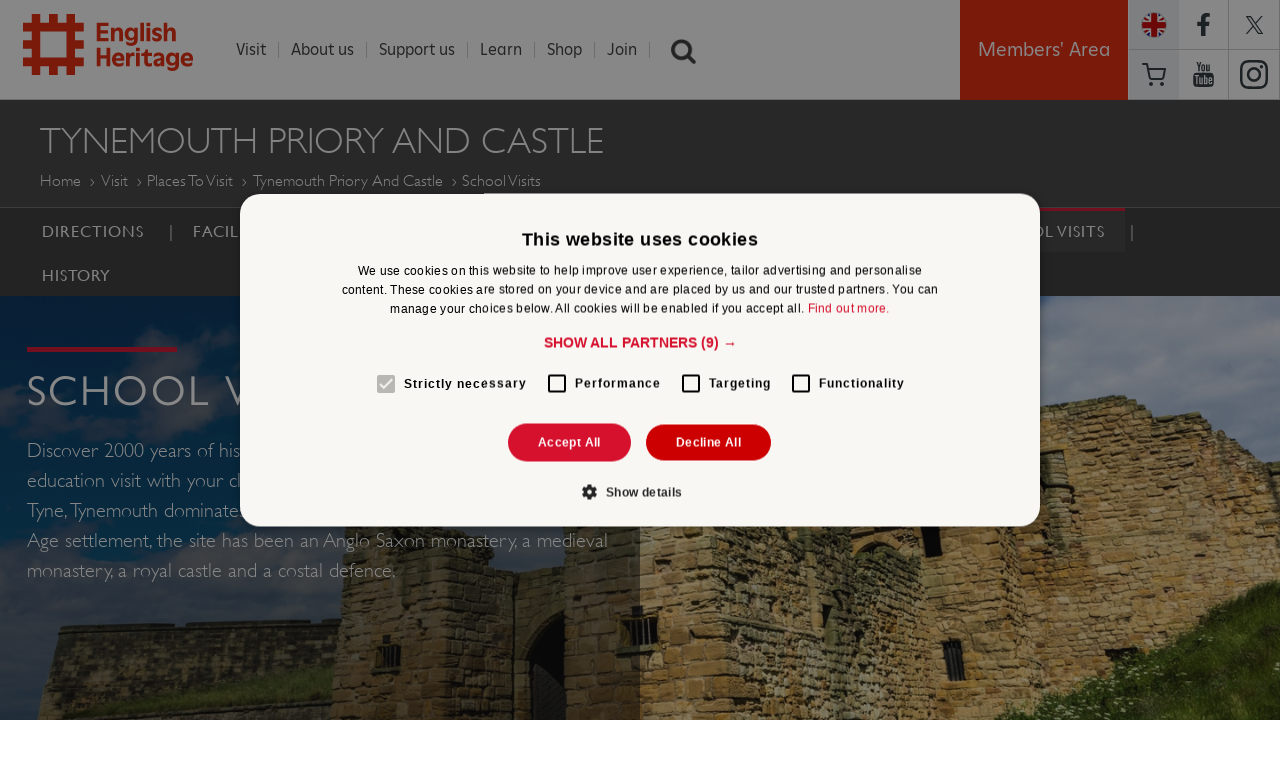

--- FILE ---
content_type: text/javascript
request_url: https://cdn.checkout.ventrata.com/v3/production/ventrata-checkout.min.js
body_size: 28552
content:
import{e3 as b,e4 as _,e5 as fe,e6 as D,e7 as Et,e8 as wo,e9 as Co,ea as qe,eb as mr,ec as Qt,ed as hr,ee as Zt,ef as yr,eg as _r,eh as vr,ei as ko,ej as tt,ek as hn,el as yn,em as To,en as Io,eo as xo,ep as Ro,eq as en,er as Er,es as Oo,et as br,eu as gt,ev as _n,ew as Ao,ex as $o,ey as Ot,ez as tn,eA as nn,eB as vn,eC as j,eD as rn,eE as de,eF as mt,eG as At,eH as Po,eI as B,eJ as En,eK as bn,eL as Te,eM as je,eN as Sr,eO as on,eP as Mo,eQ as Do,eR as $t,eS as Ue,y as an,eT as wr,eU as Sn,eV as Lo,eW as sn,eX as No,eY as Fo,eZ as Ne,e_ as Bo,e$ as Ie,f0 as jo,f1 as Uo,f2 as wn,f3 as Cn,f4 as kn,f5 as Cr,f6 as Ho,f7 as Vo,J as h,x as I,ab as kr,bB as Tr,k as E,f8 as ut,f9 as qo,Z as Wo,a3 as Go,l as ce,a as zo,f as Yo,e as Ko,p as Jo,fa as Tn,g as m,m as ue,h as bt,b as le,dY as Xo,ba as Qo,b0 as Zo,c as P,r as M,s as re,d as St,n as ei,t as Qe,u as V,i as oe,j as Se,b5 as In,dX as ti,dG as xn,dS as ni,bL as Ir,fb as ri,C,fc as xr,ai as Rr,at as Or,ad as nt,fd as oi,fe as ii,ff as ai,z as q,a1 as Pt,bd as si,dQ as Rn,dA as ci,dP as Ar,dW as ui,au as Mt,e0 as We,fg as li,B as $r,a8 as di,br as Dt,fh as fi,fi as pi,fj as gi,fk as mi,fl as hi,e1 as yi,ae as _i,fm as vi,q as Ei,fn as On,fo as An,fp as bi,fq as Si,as as wi,fr as Ci,fs as ki,F as $n}from"./assets/prevention-BvxtQryr.js";import{c7 as He,c8 as Ti,c as Pr,p as wt,O as Ii,v as xi,w as Ri,i as Oi,j as Ai,a as Ct,b as De,s as $i,e as we,c9 as Pn,d as Pi,u as Mi,ao as Di,ca as lt,a9 as Li,f as ht,F as Mn,aC as Ni,x as Dn,k as Ce,bn as Ln,a4 as Fi,ad as Bi,ba as cn,cb as ji,D as Ui,bv as Hi,a0 as Vi,cc as qi,P as Nn,Q as Fn,bP as Wi,cd as Gi,ce as zi,cf as rt,aI as ke,aH as un,aM as Mr,aJ as Dr,aK as Lr,cg as Lt,ch as Nr,aN as Fr,ci as Yi,cj as Ki,aL as Br,ck as Ji,cl as Xi,cm as jr,cn as Ur,bE as xe,aO as Hr,aQ as Vr,bC as qr,co as Nt,bA as Qi,cp as Wr,aR as Zi,cq as ln,cr as Bn,cs as Gr,ct as ea,cu as ta,aP as na,ac as jn}from"./assets/index-DYVRxcrp.js";window.subscribers||(window.subscribers={resize:[]});const ra=".grecaptcha-badge{visibility:hidden!important}",zr=document.createElement("style");zr.innerHTML=ra;document.head.appendChild(zr);const ot={},Un={};function ge(e,t){ot[e]=ot[e]||[],ot[e].push(t)}function me(e,t){if(!Un[e]){Un[e]=!0;try{t()}catch(n){b&&_.error(`Error while instrumenting ${e}`,n)}}}function Y(e,t){const n=e&&ot[e];if(n)for(const r of n)try{r(t)}catch(o){b&&_.error(`Error while triggering instrumentation handler.
Type: ${e}
Name: ${fe(r)}
Error:`,o)}}let kt=null;function oa(e){const t="error";ge(t,e),me(t,ia)}function ia(){kt=D.onerror,D.onerror=function(e,t,n,r,o){return Y("error",{column:r,error:o,line:n,msg:e,url:t}),kt?kt.apply(this,arguments):!1},D.onerror.__SENTRY_INSTRUMENTED__=!0}let Tt=null;function aa(e){const t="unhandledrejection";ge(t,e),me(t,sa)}function sa(){Tt=D.onunhandledrejection,D.onunhandledrejection=function(e){return Y("unhandledrejection",e),Tt?Tt.apply(this,arguments):!0},D.onunhandledrejection.__SENTRY_INSTRUMENTED__=!0}function ca(e){if(typeof e=="boolean")return Number(e);const t=typeof e=="string"?parseFloat(e):e;if(!(typeof t!="number"||isNaN(t)||t<0||t>1))return t}function Hn(e){_.log(`Ignoring span ${e.op} - ${e.description} because it matches \`ignoreSpans\`.`)}function Vn(e,t){if(!t?.length||!e.description)return!1;for(const n of t){if(la(n)){if(Et(e.description,n))return b&&Hn(e),!0;continue}if(!n.name&&!n.op)continue;const r=n.name?Et(e.description,n.name):!0,o=n.op?e.op&&Et(e.op,n.op):!0;if(r&&o)return b&&Hn(e),!0}return!1}function ua(e,t){const n=t.parent_span_id,r=t.span_id;if(n)for(const o of e)o.parent_span_id===r&&(o.parent_span_id=n)}function la(e){return typeof e=="string"||e instanceof RegExp}function Oe(e,t=[]){return[e,t]}function da(e,t){const[n,r]=e;return[n,[...r,t]]}function Ft(e,t){const n=e[1];for(const r of n){const o=r[0].type;if(t(r,o))return!0}return!1}function fa(e,t){return Ft(e,(n,r)=>t.includes(r))}function Bt(e){const t=Co(D);return t.encodePolyfill?t.encodePolyfill(e):new TextEncoder().encode(e)}function pa(e){const[t,n]=e;let r=JSON.stringify(t);function o(i){typeof r=="string"?r=typeof i=="string"?r+i:[Bt(r),i]:r.push(typeof i=="string"?Bt(i):i)}for(const i of n){const[a,s]=i;if(o(`
${JSON.stringify(a)}
`),typeof s=="string"||s instanceof Uint8Array)o(s);else{let u;try{u=JSON.stringify(s)}catch{u=JSON.stringify(wo(s))}o(u)}}return typeof r=="string"?r:ga(r)}function ga(e){const t=e.reduce((o,i)=>o+i.length,0),n=new Uint8Array(t);let r=0;for(const o of e)n.set(o,r),r+=o.length;return n}function ma(e){const t=typeof e.data=="string"?Bt(e.data):e.data;return[{type:"attachment",length:t.length,filename:e.filename,content_type:e.contentType,attachment_type:e.attachmentType},t]}const ha={session:"session",sessions:"session",attachment:"attachment",transaction:"transaction",event:"error",client_report:"internal",user_report:"default",profile:"profile",profile_chunk:"profile",replay_event:"replay",replay_recording:"replay",check_in:"monitor",feedback:"feedback",span:"span",raw_security:"security",log:"log_item",metric:"metric",trace_metric:"metric"};function qn(e){return ha[e]}function Yr(e){if(!e?.sdk)return;const{name:t,version:n}=e.sdk;return{name:t,version:n}}function ya(e,t,n,r){const o=e.sdkProcessingMetadata?.dynamicSamplingContext;return{event_id:e.event_id,sent_at:new Date().toISOString(),...t&&{sdk:t},...!!n&&r&&{dsn:qe(r)},...o&&{trace:o}}}function _a(e,t){if(!t)return e;const n=e.sdk||{};return e.sdk={...n,name:n.name||t.name,version:n.version||t.version,integrations:[...e.sdk?.integrations||[],...t.integrations||[]],packages:[...e.sdk?.packages||[],...t.packages||[]],settings:e.sdk?.settings||t.settings?{...e.sdk?.settings,...t.settings}:void 0},e}function va(e,t,n,r){const o=Yr(n),i={sent_at:new Date().toISOString(),...o&&{sdk:o},...!!r&&t&&{dsn:qe(t)}},a="aggregates"in e?[{type:"sessions"},e]:[{type:"session"},e.toJSON()];return Oe(i,[a])}function Ea(e,t,n,r){const o=Yr(n),i=e.type&&e.type!=="replay_event"?e.type:"event";_a(e,n?.sdk);const a=ya(e,o,r,t);return delete e.sdkProcessingMetadata,Oe(a,[[{type:i},e]])}const ba="7";function Sa(e){const t=e.protocol?`${e.protocol}:`:"",n=e.port?`:${e.port}`:"";return`${t}//${e.host}${n}${e.path?`/${e.path}`:""}/api/`}function wa(e){return`${Sa(e)}${e.projectId}/envelope/`}function Ca(e,t){const n={sentry_version:ba};return e.publicKey&&(n.sentry_key=e.publicKey),t&&(n.sentry_client=`${t.name}/${t.version}`),new URLSearchParams(n).toString()}function ka(e,t,n){return t||`${wa(e)}?${Ca(e,n)}`}const Wn=[];function Ta(e){const t={};return e.forEach(n=>{const{name:r}=n,o=t[r];o&&!o.isDefaultInstance&&n.isDefaultInstance||(t[r]=n)}),Object.values(t)}function Ia(e){const t=e.defaultIntegrations||[],n=e.integrations;t.forEach(o=>{o.isDefaultInstance=!0});let r;if(Array.isArray(n))r=[...t,...n];else if(typeof n=="function"){const o=n(t);r=Array.isArray(o)?o:[o]}else r=t;return Ta(r)}function xa(e,t){const n={};return t.forEach(r=>{r&&Kr(e,r,n)}),n}function Gn(e,t){for(const n of t)n?.afterAllSetup&&n.afterAllSetup(e)}function Kr(e,t,n){if(n[t.name]){b&&_.log(`Integration skipped because it was already installed: ${t.name}`);return}if(n[t.name]=t,!Wn.includes(t.name)&&typeof t.setupOnce=="function"&&(t.setupOnce(),Wn.push(t.name)),t.setup&&typeof t.setup=="function"&&t.setup(e),typeof t.preprocessEvent=="function"){const r=t.preprocessEvent.bind(t);e.on("preprocessEvent",(o,i)=>r(o,i,e))}if(typeof t.processEvent=="function"){const r=t.processEvent.bind(t),o=Object.assign((i,a)=>r(i,a,e),{id:t.name});e.addEventProcessor(o)}b&&_.log(`Integration installed: ${t.name}`)}function Ra(e){return[{type:"log",item_count:e.length,content_type:"application/vnd.sentry.items.log+json"},{items:e}]}function Oa(e,t,n,r){const o={};return t?.sdk&&(o.sdk={name:t.sdk.name,version:t.sdk.version}),n&&r&&(o.dsn=qe(r)),Oe(o,[Ra(e)])}function Jr(e,t){const n=t??Aa(e)??[];if(n.length===0)return;const r=e.getOptions(),o=Oa(n,r._metadata,r.tunnel,e.getDsn());Xr().set(e,[]),e.emit("flushLogs"),e.sendEnvelope(o)}function Aa(e){return Xr().get(e)}function Xr(){return mr("clientToLogBufferMap",()=>new WeakMap)}function $a(e){return[{type:"trace_metric",item_count:e.length,content_type:"application/vnd.sentry.items.trace-metric+json"},{items:e}]}function Pa(e,t,n,r){const o={};return t?.sdk&&(o.sdk={name:t.sdk.name,version:t.sdk.version}),n&&r&&(o.dsn=qe(r)),Oe(o,[$a(e)])}function Qr(e,t){const n=t??Ma(e)??[];if(n.length===0)return;const r=e.getOptions(),o=Pa(n,r._metadata,r.tunnel,e.getDsn());Zr().set(e,[]),e.emit("flushMetrics"),e.sendEnvelope(o)}function Ma(e){return Zr().get(e)}function Zr(){return mr("clientToMetricBufferMap",()=>new WeakMap)}const dn=Symbol.for("SentryBufferFullError");function fn(e=100){const t=new Set;function n(){return t.size<e}function r(a){t.delete(a)}function o(a){if(!n())return hr(dn);const s=a();return t.add(s),s.then(()=>r(s),()=>r(s)),s}function i(a){if(!t.size)return Qt(!0);const s=Promise.allSettled(Array.from(t)).then(()=>!0);if(!a)return s;const u=[s,new Promise(d=>setTimeout(()=>d(!1),a))];return Promise.race(u)}return{get $(){return Array.from(t)},add:o,drain:i}}const Da=60*1e3;function La(e,t=Zt()){const n=parseInt(`${e}`,10);if(!isNaN(n))return n*1e3;const r=Date.parse(`${e}`);return isNaN(r)?Da:r-t}function Na(e,t){return e[t]||e.all||0}function Fa(e,t,n=Zt()){return Na(e,t)>n}function Ba(e,{statusCode:t,headers:n},r=Zt()){const o={...e},i=n?.["x-sentry-rate-limits"],a=n?.["retry-after"];if(i)for(const s of i.trim().split(",")){const[u,d,,,l]=s.split(":",5),c=parseInt(u,10),p=(isNaN(c)?60:c)*1e3;if(!d)o.all=r+p;else for(const f of d.split(";"))f==="metric_bucket"?(!l||l.split(";").includes("custom"))&&(o[f]=r+p):o[f]=r+p}else a?o.all=r+La(a,r):t===429&&(o.all=r+60*1e3);return o}const eo=64;function ja(e,t,n=fn(e.bufferSize||eo)){let r={};const o=a=>n.drain(a);function i(a){const s=[];if(Ft(a,(c,p)=>{const f=qn(p);Fa(r,f)?e.recordDroppedEvent("ratelimit_backoff",f):s.push(c)}),s.length===0)return Promise.resolve({});const u=Oe(a[0],s),d=c=>{if(fa(u,["client_report"])){b&&_.warn(`Dropping client report. Will not send outcomes (reason: ${c}).`);return}Ft(u,(p,f)=>{e.recordDroppedEvent(c,qn(f))})},l=()=>t({body:pa(u)}).then(c=>(c.statusCode!==void 0&&(c.statusCode<200||c.statusCode>=300)&&b&&_.warn(`Sentry responded with status code ${c.statusCode} to sent event.`),r=Ba(r,c),c),c=>{throw d("network_error"),b&&_.error("Encountered error running transport request:",c),c});return n.add(l).then(c=>c,c=>{if(c===dn)return b&&_.error("Skipped sending event because buffer is full."),d("queue_overflow"),Promise.resolve({});throw c})}return{send:i,flush:o}}function Ua(e,t,n){const r=[{type:"client_report"},{timestamp:yr(),discarded_events:e}];return Oe(t?{dsn:t}:{},[r])}function to(e){const t=[];e.message&&t.push(e.message);try{const n=e.exception.values[e.exception.values.length-1];n?.value&&(t.push(n.value),n.type&&t.push(`${n.type}: ${n.value}`))}catch{}return t}function Ha(e){const{trace_id:t,parent_span_id:n,span_id:r,status:o,origin:i,data:a,op:s}=e.contexts?.trace??{};return{data:a??{},description:e.transaction,op:s,parent_span_id:n,span_id:r??"",start_timestamp:e.start_timestamp??0,status:o,timestamp:e.timestamp,trace_id:t??"",origin:i,profile_id:a?.[vr],exclusive_time:a?.[_r],measurements:e.measurements,is_segment:!0}}function Va(e){return{type:"transaction",timestamp:e.timestamp,start_timestamp:e.start_timestamp,transaction:e.description,contexts:{trace:{trace_id:e.trace_id,span_id:e.span_id,parent_span_id:e.parent_span_id,op:e.op,status:e.status,origin:e.origin,data:{...e.data,...e.profile_id&&{[vr]:e.profile_id},...e.exclusive_time&&{[_r]:e.exclusive_time}}}},measurements:e.measurements}}const zn="Not capturing exception because it's already been captured.",Yn="Discarded session because of missing or non-string release",no=Symbol.for("SentryInternalError"),ro=Symbol.for("SentryDoNotSendEventError"),qa=5e3;function it(e){return{message:e,[no]:!0}}function It(e){return{message:e,[ro]:!0}}function Kn(e){return!!e&&typeof e=="object"&&no in e}function Jn(e){return!!e&&typeof e=="object"&&ro in e}function Xn(e,t,n,r,o){let i=0,a,s=!1;e.on(n,()=>{i=0,clearTimeout(a),s=!1}),e.on(t,u=>{i+=r(u),i>=8e5?o(e):s||(s=!0,a=setTimeout(()=>{o(e)},qa))}),e.on("flush",()=>{o(e)})}class Wa{constructor(t){if(this._options=t,this._integrations={},this._numProcessing=0,this._outcomes={},this._hooks={},this._eventProcessors=[],this._promiseBuffer=fn(t.transportOptions?.bufferSize??eo),t.dsn?this._dsn=ko(t.dsn):b&&_.warn("No DSN provided, client will not send events."),this._dsn){const r=ka(this._dsn,t.tunnel,t._metadata?t._metadata.sdk:void 0);this._transport=t.transport({tunnel:this._options.tunnel,recordDroppedEvent:this.recordDroppedEvent.bind(this),...t.transportOptions,url:r})}this._options.enableLogs=this._options.enableLogs??this._options._experiments?.enableLogs,this._options.enableLogs&&Xn(this,"afterCaptureLog","flushLogs",Ka,Jr),(this._options.enableMetrics??this._options._experiments?.enableMetrics??!0)&&Xn(this,"afterCaptureMetric","flushMetrics",Ya,Qr)}captureException(t,n,r){const o=tt();if(hn(t))return b&&_.log(zn),o;const i={event_id:o,...n};return this._process(()=>this.eventFromException(t,i).then(a=>this._captureEvent(a,i,r)).then(a=>a),"error"),i.event_id}captureMessage(t,n,r,o){const i={event_id:tt(),...r},a=br(t)?t:String(t),s=gt(t),u=s?this.eventFromMessage(a,n,i):this.eventFromException(t,i);return this._process(()=>u.then(d=>this._captureEvent(d,i,o)),s?"unknown":"error"),i.event_id}captureEvent(t,n,r){const o=tt();if(n?.originalException&&hn(n.originalException))return b&&_.log(zn),o;const i={event_id:o,...n},a=t.sdkProcessingMetadata||{},s=a.capturedSpanScope,u=a.capturedSpanIsolationScope,d=Qn(t.type);return this._process(()=>this._captureEvent(t,i,s||r,u),d),i.event_id}captureSession(t){this.sendSession(t),yn(t,{init:!1})}getDsn(){return this._dsn}getOptions(){return this._options}getSdkMetadata(){return this._options._metadata}getTransport(){return this._transport}async flush(t){const n=this._transport;if(!n)return!0;this.emit("flush");const r=await this._isClientDoneProcessing(t),o=await n.flush(t);return r&&o}async close(t){const n=await this.flush(t);return this.getOptions().enabled=!1,this.emit("close"),n}getEventProcessors(){return this._eventProcessors}addEventProcessor(t){this._eventProcessors.push(t)}init(){(this._isEnabled()||this._options.integrations.some(({name:t})=>t.startsWith("Spotlight")))&&this._setupIntegrations()}getIntegrationByName(t){return this._integrations[t]}addIntegration(t){const n=this._integrations[t.name];Kr(this,t,this._integrations),n||Gn(this,[t])}sendEvent(t,n={}){this.emit("beforeSendEvent",t,n);let r=Ea(t,this._dsn,this._options._metadata,this._options.tunnel);for(const o of n.attachments||[])r=da(r,ma(o));this.sendEnvelope(r).then(o=>this.emit("afterSendEvent",t,o))}sendSession(t){const{release:n,environment:r=To}=this._options;if("aggregates"in t){const i=t.attrs||{};if(!i.release&&!n){b&&_.warn(Yn);return}i.release=i.release||n,i.environment=i.environment||r,t.attrs=i}else{if(!t.release&&!n){b&&_.warn(Yn);return}t.release=t.release||n,t.environment=t.environment||r}this.emit("beforeSendSession",t);const o=va(t,this._dsn,this._options._metadata,this._options.tunnel);this.sendEnvelope(o)}recordDroppedEvent(t,n,r=1){if(this._options.sendClientReports){const o=`${t}:${n}`;b&&_.log(`Recording outcome: "${o}"${r>1?` (${r} times)`:""}`),this._outcomes[o]=(this._outcomes[o]||0)+r}}on(t,n){const r=this._hooks[t]=this._hooks[t]||new Set,o=(...i)=>n(...i);return r.add(o),()=>{r.delete(o)}}emit(t,...n){const r=this._hooks[t];r&&r.forEach(o=>o(...n))}async sendEnvelope(t){if(this.emit("beforeEnvelope",t),this._isEnabled()&&this._transport)try{return await this._transport.send(t)}catch(n){return b&&_.error("Error while sending envelope:",n),{}}return b&&_.error("Transport disabled"),{}}_setupIntegrations(){const{integrations:t}=this._options;this._integrations=xa(this,t),Gn(this,t)}_updateSessionFromEvent(t,n){let r=n.level==="fatal",o=!1;const i=n.exception?.values;if(i){o=!0,r=!1;for(const u of i)if(u.mechanism?.handled===!1){r=!0;break}}const a=t.status==="ok";(a&&t.errors===0||a&&r)&&(yn(t,{...r&&{status:"crashed"},errors:t.errors||Number(o||r)}),this.captureSession(t))}async _isClientDoneProcessing(t){let n=0;for(;!t||n<t;){if(await new Promise(r=>setTimeout(r,1)),!this._numProcessing)return!0;n++}return!1}_isEnabled(){return this.getOptions().enabled!==!1&&this._transport!==void 0}_prepareEvent(t,n,r,o){const i=this.getOptions(),a=Object.keys(this._integrations);return!n.integrations&&a?.length&&(n.integrations=a),this.emit("preprocessEvent",t,n),t.type||o.setLastEventId(t.event_id||n.event_id),Io(i,t,n,r,this,o).then(s=>{if(s===null)return s;this.emit("postprocessEvent",s,n),s.contexts={trace:xo(r),...s.contexts};const u=Ro(this,r);return s.sdkProcessingMetadata={dynamicSamplingContext:u,...s.sdkProcessingMetadata},s})}_captureEvent(t,n={},r=en(),o=Er()){return b&&jt(t)&&_.log(`Captured error event \`${to(t)[0]||"<unknown>"}\``),this._processEvent(t,n,r,o).then(i=>i.event_id,i=>{b&&(Jn(i)?_.log(i.message):Kn(i)?_.warn(i.message):_.warn(i))})}_processEvent(t,n,r,o){const i=this.getOptions(),{sampleRate:a}=i,s=oo(t),u=jt(t),l=`before send for type \`${t.type||"error"}\``,c=typeof a>"u"?void 0:ca(a);if(u&&typeof c=="number"&&Oo()>c)return this.recordDroppedEvent("sample_rate","error"),hr(It(`Discarding event because it's not included in the random sample (sampling rate = ${a})`));const p=Qn(t.type);return this._prepareEvent(t,n,r,o).then(f=>{if(f===null)throw this.recordDroppedEvent("event_processor",p),It("An event processor returned `null`, will not send event.");if(n.data&&n.data.__sentry__===!0)return f;const R=za(this,i,f,n);return Ga(R,l)}).then(f=>{if(f===null){if(this.recordDroppedEvent("before_send",p),s){const $=1+(t.spans||[]).length;this.recordDroppedEvent("before_send","span",$)}throw It(`${l} returned \`null\`, will not send event.`)}const S=r.getSession()||o.getSession();if(u&&S&&this._updateSessionFromEvent(S,f),s){const g=f.sdkProcessingMetadata?.spanCountBeforeProcessing||0,$=f.spans?f.spans.length:0,W=g-$;W>0&&this.recordDroppedEvent("before_send","span",W)}const R=f.transaction_info;if(s&&R&&f.transaction!==t.transaction){const g="custom";f.transaction_info={...R,source:g}}return this.sendEvent(f,n),f}).then(null,f=>{throw Jn(f)||Kn(f)?f:(this.captureException(f,{mechanism:{handled:!1,type:"internal"},data:{__sentry__:!0},originalException:f}),it(`Event processing pipeline threw an error, original event will not be sent. Details have been sent as a new event.
Reason: ${f}`))})}_process(t,n){this._numProcessing++,this._promiseBuffer.add(t).then(r=>(this._numProcessing--,r),r=>(this._numProcessing--,r===dn&&this.recordDroppedEvent("queue_overflow",n),r))}_clearOutcomes(){const t=this._outcomes;return this._outcomes={},Object.entries(t).map(([n,r])=>{const[o,i]=n.split(":");return{reason:o,category:i,quantity:r}})}_flushOutcomes(){b&&_.log("Flushing outcomes...");const t=this._clearOutcomes();if(t.length===0){b&&_.log("No outcomes to send");return}if(!this._dsn){b&&_.log("No dsn provided, will not send outcomes");return}b&&_.log("Sending outcomes:",t);const n=Ua(t,this._options.tunnel&&qe(this._dsn));this.sendEnvelope(n)}}function Qn(e){return e==="replay_event"?"replay":e||"error"}function Ga(e,t){const n=`${t} must return \`null\` or a valid event.`;if($o(e))return e.then(r=>{if(!Ot(r)&&r!==null)throw it(n);return r},r=>{throw it(`${t} rejected with ${r}`)});if(!Ot(e)&&e!==null)throw it(n);return e}function za(e,t,n,r){const{beforeSend:o,beforeSendTransaction:i,beforeSendSpan:a,ignoreSpans:s}=t;let u=n;if(jt(u)&&o)return o(u,r);if(oo(u)){if(a||s){const d=Ha(u);if(s?.length&&Vn(d,s))return null;if(a){const l=a(d);l?u=Ao(n,Va(l)):_n()}if(u.spans){const l=[],c=u.spans;for(const f of c){if(s?.length&&Vn(f,s)){ua(c,f);continue}if(a){const S=a(f);S?l.push(S):(_n(),l.push(f))}else l.push(f)}const p=u.spans.length-l.length;p&&e.recordDroppedEvent("before_send","span",p),u.spans=l}}if(i){if(u.spans){const d=u.spans.length;u.sdkProcessingMetadata={...n.sdkProcessingMetadata,spanCountBeforeProcessing:d}}return i(u,r)}}return u}function jt(e){return e.type===void 0}function oo(e){return e.type==="transaction"}function Ya(e){let t=0;return e.name&&(t+=e.name.length*2),t+=8,t+io(e.attributes)}function Ka(e){let t=0;return e.message&&(t+=e.message.length*2),t+io(e.attributes)}function io(e){if(!e)return 0;let t=0;return Object.values(e).forEach(n=>{Array.isArray(n)?t+=n.length*Zn(n[0]):gt(n)?t+=Zn(n):t+=100}),t}function Zn(e){return typeof e=="string"?e.length*2:typeof e=="number"?8:typeof e=="boolean"?4:0}function Ja(e){return tn(e)&&"__sentry_fetch_url_host__"in e&&typeof e.__sentry_fetch_url_host__=="string"}function er(e){return Ja(e)?`${e.message} (${e.__sentry_fetch_url_host__})`:e.message}function Xa(e,t){t.debug===!0&&(b?_.enable():nn(()=>{console.warn("[Sentry] Cannot initialize SDK with `debug` option using a non-debug bundle.")})),en().update(t.initialScope);const r=new e(t);return Qa(r),r.init(),r}function Qa(e){en().setClient(e)}function xt(e){if(!e)return{};const t=e.match(/^(([^:/?#]+):)?(\/\/([^/?#]*))?([^?#]*)(\?([^#]*))?(#(.*))?$/);if(!t)return{};const n=t[6]||"",r=t[8]||"";return{host:t[4],path:t[5],protocol:t[2],search:n,hash:r,relative:t[5]+n+r}}function Za(e,t=!0){if(e.startsWith("data:")){const n=e.match(/^data:([^;,]+)/),r=n?n[1]:"text/plain",o=e.includes(";base64,"),i=e.indexOf(",");let a="";if(t&&i!==-1){const s=e.slice(i+1);a=s.length>10?`${s.slice(0,10)}... [truncated]`:s}return`data:${r}${o?",base64":""}${a?`,${a}`:""}`}return e}function es(e){"aggregates"in e?e.attrs?.ip_address===void 0&&(e.attrs={...e.attrs,ip_address:"{{auto}}"}):e.ipAddress===void 0&&(e.ipAddress="{{auto}}")}function ao(e,t,n=[t],r="npm"){const o=e._metadata||{};o.sdk||(o.sdk={name:`sentry.javascript.${t}`,packages:n.map(i=>({name:`${r}:@sentry/${i}`,version:vn})),version:vn}),e._metadata=o}const ts=100;function pe(e,t){const n=j(),r=Er();if(!n)return;const{beforeBreadcrumb:o=null,maxBreadcrumbs:i=ts}=n.getOptions();if(i<=0)return;const s={timestamp:yr(),...e},u=o?nn(()=>o(s,t)):s;u!==null&&(n.emit&&n.emit("beforeAddBreadcrumb",u,t),r.addBreadcrumb(u,i))}let tr;const ns="FunctionToString",nr=new WeakMap,rs=(()=>({name:ns,setupOnce(){tr=Function.prototype.toString;try{Function.prototype.toString=function(...e){const t=rn(this),n=nr.has(j())&&t!==void 0?t:this;return tr.apply(n,e)}}catch{}},setup(e){nr.set(e,!0)}})),os=rs,is=[/^Script error\.?$/,/^Javascript error: Script error\.? on line 0$/,/^ResizeObserver loop completed with undelivered notifications.$/,/^Cannot redefine property: googletag$/,/^Can't find variable: gmo$/,/^undefined is not an object \(evaluating 'a\.[A-Z]'\)$/,`can't redefine non-configurable property "solana"`,"vv().getRestrictions is not a function. (In 'vv().getRestrictions(1,a)', 'vv().getRestrictions' is undefined)","Can't find variable: _AutofillCallbackHandler",/^Non-Error promise rejection captured with value: Object Not Found Matching Id:\d+, MethodName:simulateEvent, ParamCount:\d+$/,/^Java exception was raised during method invocation$/],as="EventFilters",ss=(e={})=>{let t;return{name:as,setup(n){const r=n.getOptions();t=rr(e,r)},processEvent(n,r,o){if(!t){const i=o.getOptions();t=rr(e,i)}return us(n,t)?null:n}}},cs=((e={})=>({...ss(e),name:"InboundFilters"}));function rr(e={},t={}){return{allowUrls:[...e.allowUrls||[],...t.allowUrls||[]],denyUrls:[...e.denyUrls||[],...t.denyUrls||[]],ignoreErrors:[...e.ignoreErrors||[],...t.ignoreErrors||[],...e.disableErrorDefaults?[]:is],ignoreTransactions:[...e.ignoreTransactions||[],...t.ignoreTransactions||[]]}}function us(e,t){if(e.type){if(e.type==="transaction"&&ds(e,t.ignoreTransactions))return b&&_.warn(`Event dropped due to being matched by \`ignoreTransactions\` option.
Event: ${de(e)}`),!0}else{if(ls(e,t.ignoreErrors))return b&&_.warn(`Event dropped due to being matched by \`ignoreErrors\` option.
Event: ${de(e)}`),!0;if(ms(e))return b&&_.warn(`Event dropped due to not having an error message, error type or stacktrace.
Event: ${de(e)}`),!0;if(fs(e,t.denyUrls))return b&&_.warn(`Event dropped due to being matched by \`denyUrls\` option.
Event: ${de(e)}.
Url: ${dt(e)}`),!0;if(!ps(e,t.allowUrls))return b&&_.warn(`Event dropped due to not being matched by \`allowUrls\` option.
Event: ${de(e)}.
Url: ${dt(e)}`),!0}return!1}function ls(e,t){return t?.length?to(e).some(n=>mt(n,t)):!1}function ds(e,t){if(!t?.length)return!1;const n=e.transaction;return n?mt(n,t):!1}function fs(e,t){if(!t?.length)return!1;const n=dt(e);return n?mt(n,t):!1}function ps(e,t){if(!t?.length)return!0;const n=dt(e);return n?mt(n,t):!0}function gs(e=[]){for(let t=e.length-1;t>=0;t--){const n=e[t];if(n&&n.filename!=="<anonymous>"&&n.filename!=="[native code]")return n.filename||null}return null}function dt(e){try{const n=[...e.exception?.values??[]].reverse().find(r=>r.mechanism?.parent_id===void 0&&r.stacktrace?.frames?.length)?.stacktrace?.frames;return n?gs(n):null}catch{return b&&_.error(`Cannot extract url for event ${de(e)}`),null}}function ms(e){return e.exception?.values?.length?!e.message&&!e.exception.values.some(t=>t.stacktrace||t.type&&t.type!=="Error"||t.value):!1}function hs(e,t,n,r,o,i){if(!o.exception?.values||!i||!At(i.originalException,Error))return;const a=o.exception.values.length>0?o.exception.values[o.exception.values.length-1]:void 0;a&&(o.exception.values=Ut(e,t,r,i.originalException,n,o.exception.values,a,0))}function Ut(e,t,n,r,o,i,a,s){if(i.length>=n+1)return i;let u=[...i];if(At(r[o],Error)){or(a,s);const d=e(t,r[o]),l=u.length;ir(d,o,l,s),u=Ut(e,t,n,r[o],o,[d,...u],d,l)}return Array.isArray(r.errors)&&r.errors.forEach((d,l)=>{if(At(d,Error)){or(a,s);const c=e(t,d),p=u.length;ir(c,`errors[${l}]`,p,s),u=Ut(e,t,n,d,o,[c,...u],c,p)}}),u}function or(e,t){e.mechanism={handled:!0,type:"auto.core.linked_errors",...e.mechanism,...e.type==="AggregateError"&&{is_exception_group:!0},exception_id:t}}function ir(e,t,n,r){e.mechanism={handled:!0,...e.mechanism,type:"chained",source:t,exception_id:n,parent_id:r}}function ys(e){const t="console";ge(t,e),me(t,_s)}function _s(){"console"in D&&Po.forEach(function(e){e in D.console&&B(D.console,e,function(t){return En[e]=t,function(...n){Y("console",{args:n,level:e}),En[e]?.apply(D.console,n)}})})}function vs(e){return e==="warn"?"warning":["fatal","error","warning","log","info","debug"].includes(e)?e:"log"}const Es="Dedupe",bs=(()=>{let e;return{name:Es,processEvent(t){if(t.type)return t;try{if(ws(t,e))return b&&_.warn("Event dropped due to being a duplicate of previously captured event."),null}catch{}return e=t}}}),Ss=bs;function ws(e,t){return t?!!(Cs(e,t)||ks(e,t)):!1}function Cs(e,t){const n=e.message,r=t.message;return!(!n&&!r||n&&!r||!n&&r||n!==r||!co(e,t)||!so(e,t))}function ks(e,t){const n=ar(t),r=ar(e);return!(!n||!r||n.type!==r.type||n.value!==r.value||!co(e,t)||!so(e,t))}function so(e,t){let n=bn(e),r=bn(t);if(!n&&!r)return!0;if(n&&!r||!n&&r||(n=n,r=r,r.length!==n.length))return!1;for(let o=0;o<r.length;o++){const i=r[o],a=n[o];if(i.filename!==a.filename||i.lineno!==a.lineno||i.colno!==a.colno||i.function!==a.function)return!1}return!0}function co(e,t){let n=e.fingerprint,r=t.fingerprint;if(!n&&!r)return!0;if(n&&!r||!n&&r)return!1;n=n,r=r;try{return n.join("")===r.join("")}catch{return!1}}function ar(e){return e.exception?.values?.[0]}function uo(e){if(e!==void 0)return e>=400&&e<500?"warning":e>=500?"error":void 0}const Ve=D;function Ts(){return"history"in Ve&&!!Ve.history}function Is(){if(!("fetch"in Ve))return!1;try{return new Headers,new Request("data:,"),new Response,!0}catch{return!1}}function Ht(e){return e&&/^function\s+\w+\(\)\s+\{\s+\[native code\]\s+\}$/.test(e.toString())}function xs(){if(typeof EdgeRuntime=="string")return!0;if(!Is())return!1;if(Ht(Ve.fetch))return!0;let e=!1;const t=Ve.document;if(t&&typeof t.createElement=="function")try{const n=t.createElement("iframe");n.hidden=!0,t.head.appendChild(n),n.contentWindow?.fetch&&(e=Ht(n.contentWindow.fetch)),t.head.removeChild(n)}catch(n){b&&_.warn("Could not create sandbox iframe for pure fetch check, bailing to window.fetch: ",n)}return e}function Rs(e,t){const n="fetch";ge(n,e),me(n,()=>Os(void 0,t))}function Os(e,t=!1){t&&!xs()||B(D,"fetch",function(n){return function(...r){const o=new Error,{method:i,url:a}=As(r),s={args:r,fetchData:{method:i,url:a},startTimestamp:Te()*1e3,virtualError:o,headers:$s(r)};return Y("fetch",{...s}),n.apply(D,r).then(async u=>(Y("fetch",{...s,endTimestamp:Te()*1e3,response:u}),u),u=>{Y("fetch",{...s,endTimestamp:Te()*1e3,error:u}),tn(u)&&u.stack===void 0&&(u.stack=o.stack,je(u,"framesToPop",1));const l=j()?.getOptions().enhanceFetchErrorMessages??"always";if(l!==!1&&u instanceof TypeError&&(u.message==="Failed to fetch"||u.message==="Load failed"||u.message==="NetworkError when attempting to fetch resource."))try{const f=new URL(s.fetchData.url).host;l==="always"?u.message=`${u.message} (${f})`:je(u,"__sentry_fetch_url_host__",f)}catch{}throw u})}})}function at(e,t){return!!e&&typeof e=="object"&&!!e[t]}function sr(e){return typeof e=="string"?e:e?at(e,"url")?e.url:e.toString?e.toString():"":""}function As(e){if(e.length===0)return{method:"GET",url:""};if(e.length===2){const[n,r]=e;return{url:sr(n),method:at(r,"method")?String(r.method).toUpperCase():Sr(n)&&at(n,"method")?String(n.method).toUpperCase():"GET"}}const t=e[0];return{url:sr(t),method:at(t,"method")?String(t.method).toUpperCase():"GET"}}function $s(e){const[t,n]=e;try{if(typeof n=="object"&&n!==null&&"headers"in n&&n.headers)return new Headers(n.headers);if(Sr(t))return new Headers(t.headers)}catch{}}function Ps(){return"npm"}const x=D;let Vt=0;function lo(){return Vt>0}function Ms(){Vt++,setTimeout(()=>{Vt--})}function Re(e,t={}){function n(o){return typeof o=="function"}if(!n(e))return e;try{const o=e.__sentry_wrapped__;if(o)return typeof o=="function"?o:e;if(rn(e))return e}catch{return e}const r=function(...o){try{const i=o.map(a=>Re(a,t));return e.apply(this,i)}catch(i){throw Ms(),Do(a=>{a.addEventProcessor(s=>(t.mechanism&&($t(s,void 0),Ue(s,t.mechanism)),s.extra={...s.extra,arguments:o},s)),an(i)}),i}};try{for(const o in e)Object.prototype.hasOwnProperty.call(e,o)&&(r[o]=e[o])}catch{}Mo(r,e),je(e,"__sentry_wrapped__",r);try{Object.getOwnPropertyDescriptor(r,"name").configurable&&Object.defineProperty(r,"name",{get(){return e.name}})}catch{}return r}function Ds(){const e=on(),{referrer:t}=x.document||{},{userAgent:n}=x.navigator||{},r={...t&&{Referer:t},...n&&{"User-Agent":n}};return{url:e,headers:r}}function pn(e,t){const n=gn(e,t),r={type:js(t),value:Us(t)};return n.length&&(r.stacktrace={frames:n}),r.type===void 0&&r.value===""&&(r.value="Unrecoverable error caught"),r}function Ls(e,t,n,r){const i=j()?.getOptions().normalizeDepth,a=Gs(t),s={__serialized__:No(t,i)};if(a)return{exception:{values:[pn(e,a)]},extra:s};const u={exception:{values:[{type:sn(t)?t.constructor.name:r?"UnhandledRejection":"Error",value:qs(t,{isUnhandledRejection:r})}]},extra:s};if(n){const d=gn(e,n);d.length&&(u.exception.values[0].stacktrace={frames:d})}return u}function Rt(e,t){return{exception:{values:[pn(e,t)]}}}function gn(e,t){const n=t.stacktrace||t.stack||"",r=Fs(t),o=Bs(t);try{return e(n,r,o)}catch{}return[]}const Ns=/Minified React error #\d+;/i;function Fs(e){return e&&Ns.test(e.message)?1:0}function Bs(e){return typeof e.framesToPop=="number"?e.framesToPop:0}function fo(e){return typeof WebAssembly<"u"&&typeof WebAssembly.Exception<"u"?e instanceof WebAssembly.Exception:!1}function js(e){const t=e?.name;return!t&&fo(e)?e.message&&Array.isArray(e.message)&&e.message.length==2?e.message[0]:"WebAssembly.Exception":t}function Us(e){const t=e?.message;return fo(e)?Array.isArray(e.message)&&e.message.length==2?e.message[1]:"wasm exception":t?t.error&&typeof t.error.message=="string"?er(t.error):er(e):"No error message"}function Hs(e,t,n,r){const o=n?.syntheticException||void 0,i=mn(e,t,o,r);return Ue(i),i.level="error",n?.event_id&&(i.event_id=n.event_id),Qt(i)}function Vs(e,t,n="info",r,o){const i=r?.syntheticException||void 0,a=qt(e,t,i,o);return a.level=n,r?.event_id&&(a.event_id=r.event_id),Qt(a)}function mn(e,t,n,r,o){let i;if(wr(t)&&t.error)return Rt(e,t.error);if(Sn(t)||Lo(t)){const a=t;if("stack"in t)i=Rt(e,t);else{const s=a.name||(Sn(a)?"DOMError":"DOMException"),u=a.message?`${s}: ${a.message}`:s;i=qt(e,u,n,r),$t(i,u)}return"code"in a&&(i.tags={...i.tags,"DOMException.code":`${a.code}`}),i}return tn(t)?Rt(e,t):Ot(t)||sn(t)?(i=Ls(e,t,n,o),Ue(i,{synthetic:!0}),i):(i=qt(e,t,n,r),$t(i,`${t}`),Ue(i,{synthetic:!0}),i)}function qt(e,t,n,r){const o={};if(r&&n){const i=gn(e,n);i.length&&(o.exception={values:[{value:t,stacktrace:{frames:i}}]}),Ue(o,{synthetic:!0})}if(br(t)){const{__sentry_template_string__:i,__sentry_template_values__:a}=t;return o.logentry={message:i,params:a},o}return o.message=t,o}function qs(e,{isUnhandledRejection:t}){const n=Fo(e),r=t?"promise rejection":"exception";return wr(e)?`Event \`ErrorEvent\` captured as ${r} with message \`${e.message}\``:sn(e)?`Event \`${Ws(e)}\` (type=${e.type}) captured as ${r}`:`Object captured as ${r} with keys: ${n}`}function Ws(e){try{const t=Object.getPrototypeOf(e);return t?t.constructor.name:void 0}catch{}}function Gs(e){for(const t in e)if(Object.prototype.hasOwnProperty.call(e,t)){const n=e[t];if(n instanceof Error)return n}}class zs extends Wa{constructor(t){const n=Ys(t),r=x.SENTRY_SDK_SOURCE||Ps();ao(n,"browser",["browser"],r),n._metadata?.sdk&&(n._metadata.sdk.settings={infer_ip:n.sendDefaultPii?"auto":"never",...n._metadata.sdk.settings}),super(n);const{sendDefaultPii:o,sendClientReports:i,enableLogs:a,_experiments:s,enableMetrics:u}=this._options,d=u??s?.enableMetrics??!0;x.document&&(i||a||d)&&x.document.addEventListener("visibilitychange",()=>{x.document.visibilityState==="hidden"&&(i&&this._flushOutcomes(),a&&Jr(this),d&&Qr(this))}),o&&this.on("beforeSendSession",es)}eventFromException(t,n){return Hs(this._options.stackParser,t,n,this._options.attachStacktrace)}eventFromMessage(t,n="info",r){return Vs(this._options.stackParser,t,n,r,this._options.attachStacktrace)}_prepareEvent(t,n,r,o){return t.platform=t.platform||"javascript",super._prepareEvent(t,n,r,o)}}function Ys(e){return{release:typeof __SENTRY_RELEASE__=="string"?__SENTRY_RELEASE__:x.SENTRY_RELEASE?.id,sendClientReports:!0,parentSpanIsAlwaysRootSpan:!0,...e}}const Ks=typeof __SENTRY_DEBUG__>"u"||__SENTRY_DEBUG__,F=D,Js=1e3;let cr,Wt,Gt;function Xs(e){ge("dom",e),me("dom",Qs)}function Qs(){if(!F.document)return;const e=Y.bind(null,"dom"),t=ur(e,!0);F.document.addEventListener("click",t,!1),F.document.addEventListener("keypress",t,!1),["EventTarget","Node"].forEach(n=>{const o=F[n]?.prototype;o?.hasOwnProperty?.("addEventListener")&&(B(o,"addEventListener",function(i){return function(a,s,u){if(a==="click"||a=="keypress")try{const d=this.__sentry_instrumentation_handlers__=this.__sentry_instrumentation_handlers__||{},l=d[a]=d[a]||{refCount:0};if(!l.handler){const c=ur(e);l.handler=c,i.call(this,a,c,u)}l.refCount++}catch{}return i.call(this,a,s,u)}}),B(o,"removeEventListener",function(i){return function(a,s,u){if(a==="click"||a=="keypress")try{const d=this.__sentry_instrumentation_handlers__||{},l=d[a];l&&(l.refCount--,l.refCount<=0&&(i.call(this,a,l.handler,u),l.handler=void 0,delete d[a]),Object.keys(d).length===0&&delete this.__sentry_instrumentation_handlers__)}catch{}return i.call(this,a,s,u)}}))})}function Zs(e){if(e.type!==Wt)return!1;try{if(!e.target||e.target._sentryId!==Gt)return!1}catch{}return!0}function ec(e,t){return e!=="keypress"?!1:t?.tagName?!(t.tagName==="INPUT"||t.tagName==="TEXTAREA"||t.isContentEditable):!0}function ur(e,t=!1){return n=>{if(!n||n._sentryCaptured)return;const r=tc(n);if(ec(n.type,r))return;je(n,"_sentryCaptured",!0),r&&!r._sentryId&&je(r,"_sentryId",tt());const o=n.type==="keypress"?"input":n.type;Zs(n)||(e({event:n,name:o,global:t}),Wt=n.type,Gt=r?r._sentryId:void 0),clearTimeout(cr),cr=F.setTimeout(()=>{Gt=void 0,Wt=void 0},Js)}}function tc(e){try{return e.target}catch{return null}}let Ze;function po(e){const t="history";ge(t,e),me(t,nc)}function nc(){if(F.addEventListener("popstate",()=>{const t=F.location.href,n=Ze;if(Ze=t,n===t)return;Y("history",{from:n,to:t})}),!Ts())return;function e(t){return function(...n){const r=n.length>2?n[2]:void 0;if(r){const o=Ze,i=rc(String(r));if(Ze=i,o===i)return t.apply(this,n);Y("history",{from:o,to:i})}return t.apply(this,n)}}B(F.history,"pushState",e),B(F.history,"replaceState",e)}function rc(e){try{return new URL(e,F.location.origin).toString()}catch{return e}}const st={};function oc(e){const t=st[e];if(t)return t;let n=F[e];if(Ht(n))return st[e]=n.bind(F);const r=F.document;if(r&&typeof r.createElement=="function")try{const o=r.createElement("iframe");o.hidden=!0,r.head.appendChild(o);const i=o.contentWindow;i?.[e]&&(n=i[e]),r.head.removeChild(o)}catch(o){Ks&&_.warn(`Could not create sandbox iframe for ${e} check, bailing to window.${e}: `,o)}return n&&(st[e]=n.bind(F))}function ic(e){st[e]=void 0}const Le="__sentry_xhr_v3__";function ac(e){ge("xhr",e),me("xhr",sc)}function sc(){if(!F.XMLHttpRequest)return;const e=XMLHttpRequest.prototype;e.open=new Proxy(e.open,{apply(t,n,r){const o=new Error,i=Te()*1e3,a=Ne(r[0])?r[0].toUpperCase():void 0,s=cc(r[1]);if(!a||!s)return t.apply(n,r);n[Le]={method:a,url:s,request_headers:{}},a==="POST"&&s.match(/sentry_key/)&&(n.__sentry_own_request__=!0);const u=()=>{const d=n[Le];if(d&&n.readyState===4){try{d.status_code=n.status}catch{}const l={endTimestamp:Te()*1e3,startTimestamp:i,xhr:n,virtualError:o};Y("xhr",l)}};return"onreadystatechange"in n&&typeof n.onreadystatechange=="function"?n.onreadystatechange=new Proxy(n.onreadystatechange,{apply(d,l,c){return u(),d.apply(l,c)}}):n.addEventListener("readystatechange",u),n.setRequestHeader=new Proxy(n.setRequestHeader,{apply(d,l,c){const[p,f]=c,S=l[Le];return S&&Ne(p)&&Ne(f)&&(S.request_headers[p.toLowerCase()]=f),d.apply(l,c)}}),t.apply(n,r)}}),e.send=new Proxy(e.send,{apply(t,n,r){const o=n[Le];if(!o)return t.apply(n,r);r[0]!==void 0&&(o.body=r[0]);const i={startTimestamp:Te()*1e3,xhr:n};return Y("xhr",i),t.apply(n,r)}})}function cc(e){if(Ne(e))return e;try{return e.toString()}catch{}}const uc=40;function lc(e,t=oc("fetch")){let n=0,r=0;async function o(i){const a=i.body.length;n+=a,r++;const s={body:i.body,method:"POST",referrerPolicy:"strict-origin",headers:e.headers,keepalive:n<=6e4&&r<15,...e.fetchOptions};try{const u=await t(e.url,s);return{statusCode:u.status,headers:{"x-sentry-rate-limits":u.headers.get("X-Sentry-Rate-Limits"),"retry-after":u.headers.get("Retry-After")}}}catch(u){throw ic("fetch"),u}finally{n-=a,r--}}return ja(e,o,fn(e.bufferSize||uc))}const yt=typeof __SENTRY_DEBUG__>"u"||__SENTRY_DEBUG__,dc=30,fc=50;function zt(e,t,n,r){const o={filename:e,function:t==="<anonymous>"?Ie:t,in_app:!0};return n!==void 0&&(o.lineno=n),r!==void 0&&(o.colno=r),o}const pc=/^\s*at (\S+?)(?::(\d+))(?::(\d+))\s*$/i,gc=/^\s*at (?:(.+?\)(?: \[.+\])?|.*?) ?\((?:address at )?)?(?:async )?((?:<anonymous>|[-a-z]+:|.*bundle|\/)?.*?)(?::(\d+))?(?::(\d+))?\)?\s*$/i,mc=/\((\S*)(?::(\d+))(?::(\d+))\)/,hc=/at (.+?) ?\(data:(.+?),/,yc=e=>{const t=e.match(hc);if(t)return{filename:`<data:${t[2]}>`,function:t[1]};const n=pc.exec(e);if(n){const[,o,i,a]=n;return zt(o,Ie,+i,+a)}const r=gc.exec(e);if(r){if(r[2]&&r[2].indexOf("eval")===0){const s=mc.exec(r[2]);s&&(r[2]=s[1],r[3]=s[2],r[4]=s[3])}const[i,a]=go(r[1]||Ie,r[2]);return zt(a,i,r[3]?+r[3]:void 0,r[4]?+r[4]:void 0)}},_c=[dc,yc],vc=/^\s*(.*?)(?:\((.*?)\))?(?:^|@)?((?:[-a-z]+)?:\/.*?|\[native code\]|[^@]*(?:bundle|\d+\.js)|\/[\w\-. /=]+)(?::(\d+))?(?::(\d+))?\s*$/i,Ec=/(\S+) line (\d+)(?: > eval line \d+)* > eval/i,bc=e=>{const t=vc.exec(e);if(t){if(t[3]&&t[3].indexOf(" > eval")>-1){const i=Ec.exec(t[3]);i&&(t[1]=t[1]||"eval",t[3]=i[1],t[4]=i[2],t[5]="")}let r=t[3],o=t[1]||Ie;return[o,r]=go(o,r),zt(r,o,t[4]?+t[4]:void 0,t[5]?+t[5]:void 0)}},Sc=[fc,bc],wc=[_c,Sc],Cc=Bo(...wc),go=(e,t)=>{const n=e.indexOf("safari-extension")!==-1,r=e.indexOf("safari-web-extension")!==-1;return n||r?[e.indexOf("@")!==-1?e.split("@")[0]:Ie,n?`safari-extension:${t}`:`safari-web-extension:${t}`]:[e,t]},et=1024,kc="Breadcrumbs",Tc=((e={})=>{const t={console:!0,dom:!0,fetch:!0,history:!0,sentry:!0,xhr:!0,...e};return{name:kc,setup(n){t.console&&ys(Oc(n)),t.dom&&Xs(Rc(n,t.dom)),t.xhr&&ac(Ac(n)),t.fetch&&Rs($c(n)),t.history&&po(Pc(n)),t.sentry&&n.on("beforeSendEvent",xc(n))}}}),Ic=Tc;function xc(e){return function(n){j()===e&&pe({category:`sentry.${n.type==="transaction"?"transaction":"event"}`,event_id:n.event_id,level:n.level,message:de(n)},{event:n})}}function Rc(e,t){return function(r){if(j()!==e)return;let o,i,a=typeof t=="object"?t.serializeAttribute:void 0,s=typeof t=="object"&&typeof t.maxStringLength=="number"?t.maxStringLength:void 0;s&&s>et&&(yt&&_.warn(`\`dom.maxStringLength\` cannot exceed ${et}, but a value of ${s} was configured. Sentry will use ${et} instead.`),s=et),typeof a=="string"&&(a=[a]);try{const d=r.event,l=Mc(d)?d.target:d;o=jo(l,{keyAttrs:a,maxStringLength:s}),i=Uo(l)}catch{o="<unknown>"}if(o.length===0)return;const u={category:`ui.${r.name}`,message:o};i&&(u.data={"ui.component_name":i}),pe(u,{event:r.event,name:r.name,global:r.global})}}function Oc(e){return function(n){if(j()!==e)return;const r={category:"console",data:{arguments:n.args,logger:"console"},level:vs(n.level),message:wn(n.args," ")};if(n.level==="assert")if(n.args[0]===!1)r.message=`Assertion failed: ${wn(n.args.slice(1)," ")||"console.assert"}`,r.data.arguments=n.args.slice(1);else return;pe(r,{input:n.args,level:n.level})}}function Ac(e){return function(n){if(j()!==e)return;const{startTimestamp:r,endTimestamp:o}=n,i=n.xhr[Le];if(!r||!o||!i)return;const{method:a,url:s,status_code:u,body:d}=i,l={method:a,url:s,status_code:u},c={xhr:n.xhr,input:d,startTimestamp:r,endTimestamp:o},p={category:"xhr",data:l,type:"http",level:uo(u)};e.emit("beforeOutgoingRequestBreadcrumb",p,c),pe(p,c)}}function $c(e){return function(n){if(j()!==e)return;const{startTimestamp:r,endTimestamp:o}=n;if(o&&!(n.fetchData.url.match(/sentry_key/)&&n.fetchData.method==="POST"))if(n.fetchData.method,n.fetchData.url,n.error){const i=n.fetchData,a={data:n.error,input:n.args,startTimestamp:r,endTimestamp:o},s={category:"fetch",data:i,level:"error",type:"http"};e.emit("beforeOutgoingRequestBreadcrumb",s,a),pe(s,a)}else{const i=n.response,a={...n.fetchData,status_code:i?.status};n.fetchData.request_body_size,n.fetchData.response_body_size,i?.status;const s={input:n.args,response:i,startTimestamp:r,endTimestamp:o},u={category:"fetch",data:a,type:"http",level:uo(a.status_code)};e.emit("beforeOutgoingRequestBreadcrumb",u,s),pe(u,s)}}}function Pc(e){return function(n){if(j()!==e)return;let r=n.from,o=n.to;const i=xt(x.location.href);let a=r?xt(r):void 0;const s=xt(o);a?.path||(a=i),i.protocol===s.protocol&&i.host===s.host&&(o=s.relative),i.protocol===a.protocol&&i.host===a.host&&(r=a.relative),pe({category:"navigation",data:{from:r,to:o}})}}function Mc(e){return!!e&&!!e.target}const Dc=["EventTarget","Window","Node","ApplicationCache","AudioTrackList","BroadcastChannel","ChannelMergerNode","CryptoOperation","EventSource","FileReader","HTMLUnknownElement","IDBDatabase","IDBRequest","IDBTransaction","KeyOperation","MediaController","MessagePort","ModalWindow","Notification","SVGElementInstance","Screen","SharedWorker","TextTrack","TextTrackCue","TextTrackList","WebSocket","WebSocketWorker","Worker","XMLHttpRequest","XMLHttpRequestEventTarget","XMLHttpRequestUpload"],Lc="BrowserApiErrors",Nc=((e={})=>{const t={XMLHttpRequest:!0,eventTarget:!0,requestAnimationFrame:!0,setInterval:!0,setTimeout:!0,unregisterOriginalCallbacks:!1,...e};return{name:Lc,setupOnce(){t.setTimeout&&B(x,"setTimeout",lr),t.setInterval&&B(x,"setInterval",lr),t.requestAnimationFrame&&B(x,"requestAnimationFrame",Bc),t.XMLHttpRequest&&"XMLHttpRequest"in x&&B(XMLHttpRequest.prototype,"send",jc);const n=t.eventTarget;n&&(Array.isArray(n)?n:Dc).forEach(o=>Uc(o,t))}}}),Fc=Nc;function lr(e){return function(...t){const n=t[0];return t[0]=Re(n,{mechanism:{handled:!1,type:`auto.browser.browserapierrors.${fe(e)}`}}),e.apply(this,t)}}function Bc(e){return function(t){return e.apply(this,[Re(t,{mechanism:{data:{handler:fe(e)},handled:!1,type:"auto.browser.browserapierrors.requestAnimationFrame"}})])}}function jc(e){return function(...t){const n=this;return["onload","onerror","onprogress","onreadystatechange"].forEach(o=>{o in n&&typeof n[o]=="function"&&B(n,o,function(i){const a={mechanism:{data:{handler:fe(i)},handled:!1,type:`auto.browser.browserapierrors.xhr.${o}`}},s=rn(i);return s&&(a.mechanism.data.handler=fe(s)),Re(i,a)})}),e.apply(this,t)}}function Uc(e,t){const r=x[e]?.prototype;r?.hasOwnProperty?.("addEventListener")&&(B(r,"addEventListener",function(o){return function(i,a,s){try{Hc(a)&&(a.handleEvent=Re(a.handleEvent,{mechanism:{data:{handler:fe(a),target:e},handled:!1,type:"auto.browser.browserapierrors.handleEvent"}}))}catch{}return t.unregisterOriginalCallbacks&&Vc(this,i,a),o.apply(this,[i,Re(a,{mechanism:{data:{handler:fe(a),target:e},handled:!1,type:"auto.browser.browserapierrors.addEventListener"}}),s])}}),B(r,"removeEventListener",function(o){return function(i,a,s){try{const u=a.__sentry_wrapped__;u&&o.call(this,i,u,s)}catch{}return o.call(this,i,a,s)}}))}function Hc(e){return typeof e.handleEvent=="function"}function Vc(e,t,n){e&&typeof e=="object"&&"removeEventListener"in e&&typeof e.removeEventListener=="function"&&e.removeEventListener(t,n)}const qc=()=>({name:"BrowserSession",setupOnce(){if(typeof x.document>"u"){yt&&_.warn("Using the `browserSessionIntegration` in non-browser environments is not supported.");return}Cn({ignoreDuration:!0}),kn(),po(({from:e,to:t})=>{e!==void 0&&e!==t&&(Cn({ignoreDuration:!0}),kn())})}}),Wc="GlobalHandlers",Gc=((e={})=>{const t={onerror:!0,onunhandledrejection:!0,...e};return{name:Wc,setupOnce(){Error.stackTraceLimit=50},setup(n){t.onerror&&(Yc(n),dr("onerror")),t.onunhandledrejection&&(Kc(n),dr("onunhandledrejection"))}}}),zc=Gc;function Yc(e){oa(t=>{const{stackParser:n,attachStacktrace:r}=mo();if(j()!==e||lo())return;const{msg:o,url:i,line:a,column:s,error:u}=t,d=Qc(mn(n,u||o,void 0,r,!1),i,a,s);d.level="error",Cr(d,{originalException:u,mechanism:{handled:!1,type:"auto.browser.global_handlers.onerror"}})})}function Kc(e){aa(t=>{const{stackParser:n,attachStacktrace:r}=mo();if(j()!==e||lo())return;const o=Jc(t),i=gt(o)?Xc(o):mn(n,o,void 0,r,!0);i.level="error",Cr(i,{originalException:o,mechanism:{handled:!1,type:"auto.browser.global_handlers.onunhandledrejection"}})})}function Jc(e){if(gt(e))return e;try{if("reason"in e)return e.reason;if("detail"in e&&"reason"in e.detail)return e.detail.reason}catch{}return e}function Xc(e){return{exception:{values:[{type:"UnhandledRejection",value:`Non-Error promise rejection captured with value: ${String(e)}`}]}}}function Qc(e,t,n,r){const o=e.exception=e.exception||{},i=o.values=o.values||[],a=i[0]=i[0]||{},s=a.stacktrace=a.stacktrace||{},u=s.frames=s.frames||[],d=r,l=n,c=Zc(t)??on();return u.length===0&&u.push({colno:d,filename:c,function:Ie,in_app:!0,lineno:l}),e}function dr(e){yt&&_.log(`Global Handler attached: ${e}`)}function mo(){return j()?.getOptions()||{stackParser:()=>[],attachStacktrace:!1}}function Zc(e){if(!(!Ne(e)||e.length===0))return e.startsWith("data:")?`<${Za(e,!1)}>`:e}const eu=()=>({name:"HttpContext",preprocessEvent(e){if(!x.navigator&&!x.location&&!x.document)return;const t=Ds(),n={...t.headers,...e.request?.headers};e.request={...t,...e.request,headers:n}}}),tu="cause",nu=5,ru="LinkedErrors",ou=((e={})=>{const t=e.limit||nu,n=e.key||tu;return{name:ru,preprocessEvent(r,o,i){const a=i.getOptions();hs(pn,a.stackParser,n,t,r,o)}}}),iu=ou;function au(){return su()?(yt&&nn(()=>{console.error("[Sentry] You cannot use Sentry.init() in a browser extension, see: https://docs.sentry.io/platforms/javascript/best-practices/browser-extensions/")}),!0):!1}function su(){if(typeof x.window>"u")return!1;const e=x;if(e.nw||!(e.chrome||e.browser)?.runtime?.id)return!1;const n=on(),r=["chrome-extension","moz-extension","ms-browser-extension","safari-web-extension"];return!(x===x.top&&r.some(i=>n.startsWith(`${i}://`)))}function cu(e){return[cs(),os(),Fc(),Ic(),zc(),iu(),Ss(),eu(),qc()]}function uu(e={}){const t=!e.skipBrowserExtensionCheck&&au();let n=e.defaultIntegrations==null?cu():e.defaultIntegrations;const r={...e,enabled:t?!1:e.enabled,stackParser:Ho(e.stackParser||Cc),integrations:Ia({integrations:e.integrations,defaultIntegrations:n}),transport:e.transport||lc};return Xa(zs,r)}function lu(e){const t={...e};return ao(t,"svelte"),uu(t)}const du="3.96.0",ho={version:du},fu=["TypeError: Right side of assignment cannot be destructured","TypeError: Cannot destructure property 'ownerNode' of 'r.stylesheet' as it is null.","TypeError: Cannot read properties of null (reading 'insertRule')","TypeError: null is not an object (evaluating 'k.insertRule')","TypeError: r.stylesheet is null","TypeError: k is null",`TypeError: can't access property "insertRule", k is null`,"stylesheet","ownerNode","insertRule","destructured","r.stylesheet","k.insertRule","TypeError: Cannot read properties of undefined (reading '$refs')","TypeError: Cannot read properties of null (reading 'classList')","TypeError: Load failed (wisepops.net)","TypeError: undefined is not an object (evaluating 'r.DomainData')","TypeError: null is not an object (evaluating 'this.selector.appendChild')","UnhandledRejection: Non-Error promise rejection captured with value: Request timeout","$a"],pu=[/r\.stylesheet/,/Kc\.forEach/,/Kc\.clear/,/ownerNode.*stylesheet/,/\$a/,/Request timeout.*Distributor\.getValue/],gu=["wisepops","userway","tawk.to","goldentours.com"],mu=(e,t)=>{const n=e.exception?.values?.[0]?.value||e.message||"";if(fu.some(o=>n.includes(o))||pu.some(o=>o.test(n)))return!0;const r=t?.originalException?.stack||t.syntheticException?.stack||"";return!!(r&&gu.some(o=>r.includes(o)))},hu={"goldentours.com":mu};function yu(e,t){const n=e.request?.url;if(!n)return!1;for(const[r,o]of Object.entries(hu))if(n.includes(r)&&o(e,t))return!0;return!1}let Yt=!1;function _u({enabled:e}={enabled:!0}){Yt=e,lu({dsn:"https://019e2f53d51042158bd6d0465580083f@o290279.ingest.sentry.io/4505005854883840",environment:"production",release:`checkout-frontend-${ho.version}`,sendDefaultPii:!1,denyUrls:["translate.googleapis.com","fonts.googleapis.com","googleadservices.com","country.i18n.codes","cdn-cookieyes.com","__liferay__"],ignoreErrors:["TypeError: document.querySelector(...) is null","ReferenceError: Can't find variable: _AutofillCallbackHandler","TypeError: Cannot read properties of null (reading 'scrollTop')","ReferenceError: textbox is not defined","NotAllowedError: The request is not allowed by the user agent or the platform in the current context, possibly because the user denied permission.","TypeError: this.ventrataCheckout is not a function",`TypeError: null is not an object (evaluating 'document.querySelector("#"+gtm4wp_scrollerscript_contentelementid).scrollTop')`,"TypeError: null is not an object (evaluating 'dropdownTriggerEl.nextElementSibling')","ReferenceError: Can't find variable: instantSearchSDKJSBridgeClearHighlight","reading '__closure_events_fn","ReferenceError: _gaq is not defined","Error: IO could not find product form to insert #infiniteoptions-container","ReferenceError: Can't find variable: textbox",/TypeError: Failed to fetch/,"ReferenceError: $zopim is not defined","ReferenceError: Can't find variable: $zopim","TypeError: player.playVideo is not a function. (In 'player.playVideo()', 'player.playVideo' is undefined)",`TypeError: null is not an object (evaluating 'document.querySelector("ventrata-checkout-element").shadowRoot')`,"TypeError: Cannot read properties of null (reading 'shadowRoot')",/.*accordion.addEventListener.*/,/.*dist\/js\/app\.js.*/,/UnhandledRejection: Non-Error promise rejection captured with value: Timeout/,/data.min.js/,"UnhandledRejection: Object captured as promise rejection with keys: code, message","UnhandledRejection: Object captured as promise rejection with keys: code, data, message","ReferenceError: $ is not defined","Importing a module script failed.","TypeError: undefined is not an object (evaluating 'alerts.includes')","TypeError: null is not an object (evaluating 't.getAttribute')","TypeError: Cannot read properties of undefined (reading 'unslick')","TypeError: null is not an object (evaluating 'a.scrollLeft')","TypeError: $(...).datepicker is not a function","$(this).datepicker is not a function","TypeError: t.$_Tawk.i18next is not a function","TypeError: null is not an object (evaluating 'nav.classList')","TypeError: Class extends value undefined is not a constructor or null","TypeError: The superclass is not a constructor","ReferenceError: Can't find variable: gtag","ReferenceError: gtag is not defined","TypeError: Cannot read properties of null (reading 'addEventListener')",`TypeError: null is not an object (evaluating 'document.getElementById("defaultOpen").click')`,"TypeError: Cannot read properties of null (reading 'click')","TypeError: Cannot read properties of undefined (reading 'top')","TypeError: undefined is not an object (evaluating 'o[i].slick[s]')","TypeError: Cannot read properties of undefined (reading 'lcp')","TypeError: undefined is not an object (evaluating 'e.lcp')",`TypeError: null is not an object (evaluating 'document.getElementById("menu-item-816").classList')`,"TypeError: t.$_Tawk.i18next is not a function. (In 't.$_Tawk.i18next(n,o)', 't.$_Tawk.i18next' is undefined)","ReferenceError: Can't find variable: comet","TypeError: undefined is not an object (evaluating 'stickyElement.offset().top')",/RocketLazyLoadScripts/,"QuotaExceededError","NS_ERROR_FILE_CORRUPTED","Failed to read the 'sessionStorage' property from 'Window'","Failed to read the 'localStorage' property from 'Window'","Cannot access before initialization","Access is denied","SecurityError: The operation is insecure","SecurityError: Failed to read the 'sessionStorage' property from 'Window'","SecurityError: Failed to read the 'localStorage' property from 'Window'",/sessionStorage.*Error/,/localStorage.*Error/,/Storage.*quota.*exceeded/i,/Storage.*access.*denied/i,/JSON Parse error: Expected*/i,"TypeError: t.toSorted is not a function","TypeError: t.toSorted is not a function. (In 't.toSorted()', 't.toSorted' is undefined)",/SyntaxError: Unexpected token .* is not valid JSON/i,"TypeError: undefined is not an object (evaluating 'this.updateVisibleFocusableElements.bind')","TypeError: Load failed"],beforeSend(n,r){if(!Yt||yu(n,r))return null;const o=r?.originalException?.stack||r.syntheticException?.stack,i=h(I);if(o){const d=["$('#main-slider')","owlCarousel","player","playVideo","_gaq","cdn-cookieyes.com","feefo-widget","slick","clarity.js","vdpcface","wp-content/themes/goto/js/tour-single","elementor-pro/assets/js/preloaded-elements-handlers","$_Tawk","gtag","__liferay__","RocketLazyLoadScripts","/wp-content/plugins/","wp-rocket","nelios_acropolis_tickets","comet","stickyElement","wisepops.com"];for(const l of d)if(o.includes(l))return null}const a=n.breadcrumbs?.map(d=>d.message)??[],s=["cdn-cookieyes.com","Can't load remote configuration: connection error detected"];for(const d of s)if(a.includes(d))return null;const u=[{"Expected property name or '}' in JSON at position 1 (line 1 column 2)":()=>{const d=new URL(window.location.href),l=!!kr(),c=Tr(),p=He(),f=d.searchParams.get(Ti);return!!(c||l||p||f||i)}}];for(const d of u)Object.entries(d).forEach(([l,c])=>{if((n.message?.includes(l)||a.includes(l)||n.exception?.values?.find(p=>p.value?.includes(l)))&&!c())return null});return n}})}function ft(){Yt=!0}function vu(e,t){const[n,r]=qo(e,t);return n?.forEach(o=>{o.booking={id:o.booking?.id},o.product={id:o.product?.id},o.option={id:o.option?.id}}),r&&(r.bookings=r.bookings?.map(o=>({id:o.id,productId:o.product?.id,optionId:o.option?.id}))),[n,r]}function Eu(e){Vo(function(t){const n=["bundle.js","config.js","app.min.js","myJs.js","banner.js","/wp-content/themes/","/assets/dist/js","/assets/components/theme/javascripts/","/app/themes/fattiretours/js","dist/js/app.js","data.min.js","dist/js/ventrata.js","/sites/default/files/js/","feefo-widget","slick.min.js","clarity.js","vdp-calenders","wp-content/themes/goto/","wp-content/plugins/elementor-pro/","twk-chunk-common","__liferay__","/wp-content/plugins/","/wp-rocket/","wpr-beacon","nelios_acropolis_tickets/theme/js/script","combo","/cc.js","wisepops.com"];if(t.exception?.values?.find(i=>i.stacktrace?.frames?.find(a=>n.find(s=>a.filename?.includes(s))))){if(!t.exception?.values?.find(a=>a.stacktrace?.frames?.find(s=>s.filename?.includes(e))))return null;t.tags={...t.tags,marked_to_verify:!0}}const o=h(I);if(t.level==="error"||t.level=="fatal"){const i=h(E),a=h(ut).map(l=>h(l.stateStore)),s=h(ut).map(l=>({configuration:h(l.supplierConfigurationStore).localConfiguration,lastView:h(l.viewStore)})),[u,d]=vu(a,o);t.extra?t.extra={...t.extra,appStores:JSON.stringify(u,null,2),order:JSON.stringify(d,null,2),globalConfiguration:JSON.stringify(i,null,2),activeAppConfigurations:JSON.stringify(s,null,2)}:t.extra={appStores:JSON.stringify(u,null,2),order:JSON.stringify(d,null,2),globalConfiguration:JSON.stringify(i,null,2),activeAppConfigurations:JSON.stringify(s,null,2)}}return o&&(t.tags={...t.tags,orderReference:o.supplierReference,orderId:o.id}),t})}function bu(e){if(!e)return!1;const t=Wo(e,"YYYY-MM-DD",!0);return t.isValid()&&t.format("YYYY-MM-DD")===e}function Su(e){if(!e||!/^\d{2}:\d{2}$/.test(e))return!1;const[n,r]=e.split(":"),o=parseInt(n,10),i=parseInt(r,10);return o>=0&&o<=23&&i>=0&&i<=59}const yo=e=>Go({...e});var wu=ht('<div class="bg-theme w-[16rem] rounded-md px-3.5 py-2.5 text-sm whitespace-nowrap"><div class="relative overflow-hidden"><div class="font-bold"> </div> <div><!></div> <div class="from-theme absolute inset-y-0 right-0 w-10 bg-linear-to-l"></div></div></div>'),Cu=ht('<div class="bg-theme rounded-md px-3.5 py-2.5 text-sm whitespace-nowrap"><div class="relative overflow-hidden"><div class="font-bold"> </div> <div> </div></div></div>'),ku=ht('<div data-cy="bottom-bar-order-price" class="text-base font-bold text-white"> </div>'),Tu=ht('<div id="ventrata-checkout-bottom-bar" data-cy="bottom-bar" class="z-max bg-button--hover fixed right-0 bottom-0 left-0 flex h-20 w-full flex-row items-center justify-between gap-x-10 px-4 lg:px-10"><div class="hidden h-full w-full grid-cols-[auto_1fr] items-center gap-x-10 md:grid"><div class="text-base font-bold text-white"> </div> <div class="scrollbar-none relative h-full overflow-x-scroll"><div class="absolute top-1/2 flex max-w-fit -translate-y-1/2 flex-row gap-x-6"><!> <!></div></div></div> <div class="flex w-full items-center justify-between md:w-fit md:gap-x-12"><!> <!> <button data-cy="view-cart-button" class="inline-flex items-center gap-x-4 text-base font-bold whitespace-nowrap text-white"> <!></button></div></div>');function _o(e,t){if(new.target)return Pr({component:_o,...e});Jo(t,!1);const n=()=>we(I,"$orderStore",u),r=()=>we(E,"$globalStore",u),o=()=>we($(),"$appConfigurationStore",u),i=()=>we(m(p),"$hasOpenAppInstance",u),a=()=>we(ut,"$activeAppInstances",u),s=()=>we(W(),"$appStore",u),[u,d]=$i(),l=ue(),c=ue(),p=ue(),f=ue(),S=ue(),R=ue(),g=ue();let $=wt(t,"appConfigurationStore",12),W=wt(t,"appStore",12),ee=wt(t,"supplierRuntimeConfiguration",12);const ae=Ii(),A="0px";function he(){ae("viewCart")}xi(()=>{Tn({visible:!0})}),Ri(()=>{Tn({visible:!1})}),ce(()=>(n(),r()),()=>{le(l,n()||r().orderPreview)}),ce(()=>m(l),()=>{le(c,m(l)?.bookings??[])}),ce(()=>r(),()=>{Di(le(p,r().hasOpenAppInstance),"$hasOpenAppInstance",u)}),ce(()=>(m(f),o()),()=>{(k=>{le(f,k.externalConfiguration)})(o())}),ce(()=>(m(l),Pn),()=>{le(S,m(l)&&!Xo(m(l))&&lt(m(l))&&!Pn(m(l)))}),ce(()=>m(f),()=>{le(R,m(f)?(m(f).multibooking||m(f).embedded)&&m(f).features.bottomBar:!1)}),ce(()=>(m(R),m(l),i(),a(),o()),()=>{le(g,m(R)&&m(l)&&!i()&&(a().length===0||a().find(({stateStore:k})=>Qo(h(k),m(l))))&&!Zo(o().externalConfiguration))}),zo();var Ge={get appConfigurationStore(){return $()},set appConfigurationStore(k){$(k),bt()},get appStore(){return W()},set appStore(k){W(k),bt()},get supplierRuntimeConfiguration(){return ee()},set supplierRuntimeConfiguration(k){ee(k),bt()},$set:Mi,$on:(k,G)=>Pi(t,k,G)};Oi();var w=Ai(),ye=Yo(w);{var _e=k=>{{let G=St(()=>(n(),s(),m(f),V(()=>n()?.brand||s()?.product?.brand||m(f).brand)));Li(k,{get activeBrand(){return m(G)},get appConfiguration(){return o()},get configurationWithStyleHooks(){return ee()},children:(K,Ae)=>{var L=Tu(),te=P(L),ne=P(te),ze=P(ne,!0);M(ne);var ve=re(ne,2),$e=P(ve),Ye=P($e);Mn(Ye,3,()=>m(c),v=>v.id,(v,T,y)=>{var O=wu(),H=P(O),X=P(H),Me=P(X,!0);M(X);var Q=re(X,2),_t=P(Q);{let vt=St(()=>(s(),V(()=>s().waitingListSubscriptionRequested?s().calendarDay:null)));Ni(_t,{get booking(){return m(T)},get waitlistCalendarDay(){return m(vt)}})}M(Q),ei(2),M(H),M(O),Qe(()=>{Dn(O,"data-cy",`booking${m(y)}-bottom-bar-wrapper`),Ce(Me,(m(T),V(()=>m(T).option.title)))}),De(v,O)});var J=re(Ye,2);Mn(J,3,()=>(m(l),V(()=>m(l).gifts)),v=>v.id,(v,T,y)=>{var O=Cu(),H=P(O),X=P(H),Me=P(X,!0);M(X);var Q=re(X,2),_t=P(Q,!0);M(Q),M(H),M(O),Qe((vt,So)=>{Dn(O,"data-cy",`gift${m(y)}-bottom-bar-wrapper`),Ce(Me,vt),Ce(_t,So)},[()=>(oe(Se),r(),V(()=>Se(r().language,"Gift card value"))),()=>(oe(Ln),oe(In),m(T),r(),V(()=>Ln(In(m(T).amount),{locale:r().language,currency:m(T).currency})))]),De(v,O)}),M($e),M(ve),M(te);var Ke=re(te,2),N=P(Ke);{var Je=v=>{{let T=St(()=>(oe(xn),m(l),V(()=>xn(m(l)))));Vi(v,{get timeout(){return m(T)},short:!0,$$events:{expiry:()=>{ae("orderExpired"),m(l)&&(ti({id:m(l).id}),new qi(o().services.dataLayer).fire({productId:s().product?.id??null,optionId:s().option?.id??null,orderId:m(l).id,configuration:o().externalConfiguration}))}}})}};Ct(N,v=>{m(l),V(()=>m(l).utcExpiresAt)&&v(Je)})}var Ee=re(N,2);{var se=v=>{var T=ku(),y=P(T,!0);M(T),Qe(O=>Ce(y,O),[()=>(oe(Nn),oe(Fn),m(l),r(),V(()=>Nn(Fn(m(l)),r().language)))]),De(v,T)};Ct(Ee,v=>{m(l),V(()=>m(l).pricing)&&v(se)})}var Pe=re(Ee,2),Xe=P(Pe),be=re(Xe);Fi(be,{className:"w-5"}),M(Pe),M(Ke),M(L),Bi(L,(v,T)=>ji?.(v,T),()=>({action:"observe",bucket:"paddingWhenCrossingFooter",callback:({observable:v,observer:T})=>{if(!h(cn)){const y=T.getBoundingClientRect().height;v.style.paddingBottom=v.style.paddingBottom?v.style.paddingBottom:"0px",v.dataset.originalPaddingBottom=v.dataset.originalPaddingBottom?v.dataset.originalPaddingBottom:v.style.paddingBottom,T.dataset.isCrossing?(v.style.paddingBottom=`calc(${v.dataset.originalPaddingBottom} + ${y}px + ${A})`,v.scrollIntoView({block:"end"})):v.style.paddingBottom=v.dataset.originalPaddingBottom}}})),Qe((v,T)=>{Ce(ze,v),Ce(Xe,`${T??""} `)},[()=>(oe(Se),r(),V(()=>Se(r().language,"Shopping cart"))),()=>(oe(Se),r(),V(()=>Se(r().language,"View cart")))]),Ui("click",Pe,he),Hi(3,L,()=>Wi,()=>({duration:100})),De(K,L)},$$slots:{default:!0}})}};Ct(ye,k=>{m(l)&&m(c)&&m(S)&&m(g)&&k(_e)})}De(e,w);var U=Ko(Ge);return d(),U}function Iu(e){const t=!e.popup&&(e.embedded??!0);return{...e,embedded:t,popup:!t}}_u({enabled:!1});Eu("ventrata-checkout.min.js");const vo=()=>Rr(()=>import("./assets/entry-DYKKzpbY.js").then(e=>e.e),[]);ni();Gi();zi(["promoCode"]);const xu=3e3,Z="en";let ct=!1;const fr=document.querySelector('[src*="ventrata-checkout.min.js');function Fe(e){const t=Gr("referrer");return{...e,referrer:ea(e,"referrer")||t||void 0}}function Be(e){const t=Gr("promoCode");return{...e,promoCode:e.promoCode||t||void 0}}const z=fr?{...window.Ventrata?.Globals,...rt(fr)}:window.Ventrata?.Globals||{};function Ru(e){return e.mode!=="manage-my-booking"?!0:e.config?.popup===!0}async function Eo(e){if(!ct){let t=e??z;if(t.env=un(t.env),t=Wr(t),t=Fe(t),t=Be(t),t.features?.bottomBar&&t.apiKey&&!ct){ct=!0;const n=await ie(t,E);$u(n,t)}}}async function Kt(e,t){let n={verification:e.verification};if(!e?.verification)return!1;if("reference"in e&&e.reference)n={...n,verificationMethodValue:e.reference,verificationMethod:"reference"};else if("verificationMethod"in e&&e.verificationMethod&&e.verificationMethodValue)n={...n,verificationMethodValue:e.verificationMethodValue,verificationMethod:e.verificationMethod};else return!1;if(!h(E).activeMembership&&!h(E).memberships?.length)try{const r=await t.lookup({[n.verificationMethod]:n.verificationMethodValue,verification:n.verification});if(!q(r)){const o=r?.memberships.map(i=>({...i,verification:n.verification,verificationMethod:n.verificationMethod,verificationMethodValue:n.verificationMethodValue}))??[];return ta(n.verificationMethod,n.verificationMethodValue,n.verification),C(E,{activeMembership:o[0],memberships:o}),!0}t.resetLoginToken(),Nt()}catch(r){t.resetLoginToken(),Nt(),console.error("External membership login failed:",r)}return!1}async function ie(e,t){const n=await Zi(e,t,async(r,o)=>{const i=n.membershipService,a=h(t).activeMembership,s=!!(a||e.features?.membership?.allowed)&&"octo/memberships",u=o?.headers??{};if(a){const{verificationMethod:d,verificationMethodValue:l}=a;if(!o?.method||o?.method==="GET"){r.searchParams.append(`membership[${d}]`,l),r.searchParams.append("membership[verification]",a.verification),r.searchParams.append("membership[id]",a.id);const c=await i.getLoginToken();c&&r.searchParams.append("membership[recaptchaEnterprise][token]",String(c))}else{const c=typeof o.body=="string"?JSON.parse(o.body):{};c.membership={[d]:l,verification:a.verification,id:a.id,recaptchaEnterprise:{token:await i.getLoginToken()||null}},o.body=JSON.stringify(c),u["Content-Type"]="application/json;charset=utf-8"}}if(s){const d="Octo-Capabilities",l=u[d]??"";l.includes(s)||(u[d]=l?`${l},${s}`:s),o&&(o.headers=u)}return{input:r,init:o,loginFailCallback:async()=>e.recaptchaEnterpriseSiteKey?a?.verificationMethod==="reference"?(i.resetLoginToken(),!0):(C(t,{activeMembership:null}),!1):!1}});return n}async function bo(e){const t=h(I),n=ln();let r=null;if(e.externalOrderID?r=e.externalOrderID:n&&e.isMultibooking&&!He()&&(r=n),t&&r&&!q(t)&&t?.id===r&&(!Bn(e.externalConfiguration)||t.pricing.currency===e.externalConfiguration.currency))return{order:t};let o=null;if(r){let a=null;try{a=await e.cartService.getOrder(r)}catch(s){return I.set(null),{order:null,error:{errorMessage:_i(s)?vi:"unknown error"}}}a&&!q(a)&&Bn(e.externalConfiguration)&&a.pricing.currency!==e.externalConfiguration.currency&&(a=await e.cartService.updateOrder(a.id,{currency:e.externalConfiguration.currency})),a&&!q(a)?o=a:o=null}const i=!!He();if(o&&i&&!jr(o,h(E).language)&&o.status===nt.OrderStatus.EXPIRED&&Ur(o)){let s=null;try{s=await e.cartService.extendOrder(o.id)}catch(u){ft(),an(u)}q(s)?s&&(ft(),Ei(s.errorMessage)):o=s}return I.set(o),{order:o}}window.Ventrata=async function(e={},t){const n=ke(e,z);ft();let{services:r,targetElement:o=document.body}=t||{};n.embedded&&t?.targetElement===void 0&&(o=document.querySelector(`[${Ir}]`)||document.body),n.env=un(n.env);const{apiKey:i,apiEndpoint:a=z.apiEndpoint,lang:s=Z,currency:u}=n;if(!n.multibooking){const p=ri(n,h(ut));if(p){const f=h(p.supplierConfigurationStore);f.externalConfiguration.embedded||C(p.stateStore,{isOpen:!0}),p.viewStore.set(f.initialViewName);return}}if(!i&&!a){console.error("fatal error: apiKey or apiEndpoint is expected");return}if(typeof n.checkin=="object"||n.manageMyBooking){o||(o=document.querySelector(`[${xr}]`)||document.body);try{await(await vo()).initializeManageMyBooking(n,{targetElement:o})}catch(p){console.error(p)}return}const d=Or();n.timeslotToPreselect&&!Su(n.timeslotToPreselect)&&(n.timeslotToPreselect=void 0);const l=n?.dateToPreselect||n?.features?.dev?.dateToPreselect;l&&bu(l)?C(d,{...d,calendarDay:{localDate:l,availabilityLocalStartTimes:[],extraPricingFrom:[],unitPricingFrom:[],available:!0,status:nt.AvailabilityStatus.AVAILABLE,vacancies:void 0,capacity:void 0,paxCount:void 0,utcCutoffAt:"",openingHours:[]}}):n.dateToPreselect=void 0;let c=s||Z;C(E,{language:c}),r=r||await ie(n,E),await Eo(n),Mr(n,o),Promise.allSettled([Dr(r.remoteConfigurationService,n),r.languageService.load(s),bo({cartService:r.cartService,isMultibooking:!!n.multibooking,externalOrderID:n.orderID,externalConfiguration:n})]).then(async([p,f,S])=>{const R=p.status==="fulfilled"?p.value:{};let g=await Lr(n,R);const $=!g?.features?.dev?.disablePostHog;$&&oi(n.phEndpoint),g=Fe(g),g=Be(g),r=await ie(g,E);const W=Lt(),ee=await Kt(g.features?.membership||W||{},r.membershipService),ae=g.currency??"default";if(await Jt(r,g,ee),R.membersAllowed&&!n.features?.membership?.allowed)for(const y of Object.values(r))y.cleanCache?.();ii({id:g.apiKey}),Xt(r,{...g,currency:ae});const A=Nr({appTargetElement:o,instanceAppStore:d,supplierConfigurationStore:yo({externalConfiguration:g,services:r,shadowRoot:null,webComponentElement:null,localConfiguration:e,initialViewName:null})});$&&Rr(async()=>{const{default:y}=await import("./assets/module-CKbJPqoS.js");return{default:y}},[]).then(({default:y})=>{n?.apiKey&&y.group("supplier",n?.apiKey??"")});const he=ai()||"";(f.status!=="fulfilled"||!f.value)&&(console.warn(`requested language ${s} was not found, defaulting to "en-GB" locale`),await r.languageService.load(Z),c=Z);const Ge=await Fr(c)||c;if(Yi(g),S.status!=="fulfilled")return;const{order:w,error:ye=""}=S.value.order&&(q(S.value.order)||!lt(S.value.order))?{order:null}:S.value,_e=S.value.order&&Ki(S.value.order,h(E).language),U=S.value.order&&!q(S.value.order)&&!_e?S.value.order:null;let k=null,G=null,K=null;w&&(c=Br()||c),C(E,{language:c,locale:Ge,currency:w?.pricing.currency||he||u||h(E).currency||ae});const Ae=!!He()&&!!w&&!n.embedded;C(d,{buyGiftCardRequested:g.features?.gifts.openByDefault||!1,cartRecoveryRequested:Ae}),Ae&&Ji(),n.bookingID&&w&&(K=w?.bookings.find(y=>y.id===n.bookingID||y.uuid===n.bookingID)||null,K&&(k=K.product,G=K.option),K&&(C(d,Pt(K)),I.set(w)));let{productID:L,optionID:te}=g;k&&G&&(L=k.id,te=G.id);let ne=g.availableCurrencies||[];const ze=g.features.gifts.restrictions.minAmounts.map(y=>y.currency),ve=h(E).currency,$e=ve==="default"&&g.defaultCurrency||ve,Ye=ze.includes($e);let J=[];const Ke=Xi(g,h(jn),h(d).isOpen);let N="options",Je=null,Ee=null;if(L&&g.features.gifts.mode!=="simple"){const y=await r.productService.getProductById(L);if(q(y))return;Je=y,te?Ee=y.options.find(Q=>Q.id===te)||y.options[0]:Ee=y.options[0],J=y.apiAvailableLanguages??[];const O=h(E).currency,{option:H,product:X,currency:Me}=si(y,te,O);ne=y.availableCurrencies||ne,C(d,{product:X,option:H}),C(E,{currency:Me}),y.apiAvailableLanguages.forEach(Q=>r.languageService.load(Q)),!Rn.languageTranslationTable[s]&&J.includes(Z)&&C(E,{language:Z})}else if(g.features.gifts.mode!=="simple"&&!g.orderID){let y=["extras","pricing"],O;g.features?.calendarFirst.enabled&&(y=g.features?.calendarFirst.showUnitTypes?["extras","pricing","packages"]:["pricing"],O=g.features?.calendarFirst.productsLimit);const H=await r.productService.getAllProducts({capabilities:y,featured:g.products?.featured,productIds:g.products?.productIds,perPage:O,categoryId:g.products?.categoryId,destinationId:g.products?.destinationId});if(q(H))return;J=H[0]?.apiAvailableLanguages??[],k&&(k.apiAvailableLanguages=J),N="products"}else g.features.gifts.openByDefault&&g.features.gifts.mode==="simple"&&(J=R.apiAvailableLanguages,Ye?C(E,{currency:$e}):(ne=ze,C(E,{currency:g.features.gifts.restrictions.minAmounts[0]?.currency})));!Rn.languageTranslationTable[s]&&J.includes(Z)&&C(E,{language:Z}),J.forEach(y=>r.languageService.load(y)),g.page?N=g.page:g.embedded&&(L?N="intro":N="products"),g.features.calendarFirst?.enabled&&!g.page&&!g.productID&&(h(cn)&&!g.embedded?N="calendar-first":N="calendar-first-tiers-calendar");const se=h(d).cartRecoveryRequested,Pe=U&&jr(U,c),Xe=!(U&&Ur(U));U?.status===nt.OrderStatus.EXPIRED&&g.orderID&&!se?(I.set(null),N="order-expiration"):se&&(Pe||U?.status===nt.OrderStatus.EXPIRED||Xe)?N="recovery-error":se&&w?.status&&ci.includes(w.status)&&(N="success"),!se&&!w&&ye&&(N="possible-failure"),!se&&!w&&!ye&&!U&&_e&&(xe(),I.set(null));const be=await Ar(g);be.custom?.translationMap&&r.languageService.setCustomTranslationMap(be.custom.translationMap);const v=ui({nextView:N,appConfiguration:h(A.supplierConfigurationStore),supplierRuntimeConfiguration:be,viewType:Ke,appStore:h(d),order:w,globalConfiguration:h(E),screenType:h(jn)})||null;let T=v?.name||null;if(v&&v.beforeRender&&r){const y=await v.beforeRender({order:w,appStore:h(d),appConfiguration:h(A.supplierConfigurationStore),globalConfiguration:h(E),appHistory:null});C(d,y.appStore),typeof y.order<"u"&&I.set(y.order),y.nextView&&(T=y.nextView)}C(E,{theme:Hr(g.defaultTheme)}),A.viewStore.set(T),C(A.supplierConfigurationStore,{initialViewName:T}),Vr(),A.svelteInstance?.$set({appContainer:o,availableCurrencies:ne,availableLanguages:J,originalProduct:Je,originalOption:Ee,appConfigurationStore:A.supplierConfigurationStore,supplierRuntimeConfiguration:be,viewStore:A.viewStore,appStore:d,appId:A.id}),A.svelteInstance.$on(Mt,({detail:y})=>{!y.multibooking&&!y.embedded&&(We.update(O=>O.filter(H=>H.id!==A.id)),A.svelteInstance.$destroy(),A.webComponentElement.remove()),lt(h(I))||(xe(),I.set(null)),document.dispatchEvent(new CustomEvent(Mt))}),A.svelteInstance.$on(li,async({detail:{callback:y}})=>{y()}),(!n.embedded||N==="confirm-payment")&&(await $r(),C(d,{isOpen:!0}))})};window.Ventrata.logout=async function(){const e=h(We),t=h(I);if(t&&!qr(t)&&e.length>0)try{await h(e[0].supplierConfigurationStore).services?.cartService?.cancelOrder?.(t.id)}catch(n){console.error("Failed to cancel order during logout:",n)}xe(),I.set(null),C(E,{activeMembership:null,memberships:[]}),Nt();for(const n of e)if(n.svelteInstance?.handleSignOutConfirmation){await n.svelteInstance.handleSignOutConfirmation();const{option:r,product:o,isOpen:i}=h(n.stateStore),{externalConfiguration:a,initialViewName:s}=h(n.supplierConfigurationStore);r&&o&&a?n.viewStore.set(Qi(a)):n.viewStore.set(s),await $r(),C(n.stateStore,di({option:r,product:o,isOpen:a.embedded?!1:i}))}};window.Ventrata.close=function(){We.update(e=>(e.forEach(t=>{C(t.stateStore,{isOpen:!1}),t.viewStore.set(h(t.supplierConfigurationStore).initialViewName)}),e))};window.Ventrata.updateConsents=Dt.setConsentsFromCMP;let pr=!1;const gr=new Set;window.addEventListener("load",pt);window.addEventListener("DOMContentLoaded",pt);document.readyState==="loading"?setTimeout(pt,xu):pt();async function pt(){if(!pr){pr=!0;let e=[];console.log("Ventrata Checkout::handleDocumentLoad");const t=fi();t?.rights?Dt.setConsentsFromCMP(t.rights):Dt.setConsentsFromCMP({});const n=document.body.querySelectorAll(`[${pi}]`),r=document.body.querySelectorAll(`[${Ir}]`),o=document.body.querySelectorAll(`[${xr}]`);try{for(const c of n){c.checkoutConfiguration=ke(rt(c),z),c.checkoutConfiguration=Fe(c.checkoutConfiguration),c.checkoutConfiguration=Be(c.checkoutConfiguration);let p=await ie(c.checkoutConfiguration,E);const f=await p.remoteConfigurationService.getConfiguration();p=await ie(ke(c.checkoutConfiguration,f),E),c.services=p;const S=Lt(),R=await Kt(c.checkoutConfiguration.features?.membership||S||{},p.membershipService);await Jt(p,c.checkoutConfiguration,R),Xt(p,c.checkoutConfiguration),c.addEventListener("click",Au.bind(0,c.checkoutConfiguration,p))}for(const c of r)if(c.checkoutConfiguration=ke(rt(c),z),c.checkoutConfiguration.embedded=!0,c.checkoutConfiguration=Fe(c.checkoutConfiguration),c.checkoutConfiguration=Be(c.checkoutConfiguration),c.checkoutConfiguration.apiKey){let p=await ie(c.checkoutConfiguration,E);const f=await p.remoteConfigurationService.getConfiguration();p=await ie(ke(c.checkoutConfiguration,f),E),c.services=p;const S=Lt(),R=await Kt(c.checkoutConfiguration.features?.membership||S||{},p.membershipService);await Jt(p,c.checkoutConfiguration,R),Xt(p,c.checkoutConfiguration),window.Ventrata(c.checkoutConfiguration,{services:c.services,targetElement:c})}for(const c of o)c&&(c.checkoutConfiguration=ke(rt(c),z),c.checkoutConfiguration=Fe(c.checkoutConfiguration),c.checkoutConfiguration=Be(c.checkoutConfiguration),c.checkoutConfiguration=Iu(c.checkoutConfiguration),c.checkoutConfiguration.apiKey&&(c.checkoutConfiguration.embedded?vo().then(p=>p.initializeManageMyBooking(c.checkoutConfiguration,{targetElement:c})):c.addEventListener("click",p=>{p.stopPropagation(),p.stopImmediatePropagation(),window.VentrataManageMyBooking(c.checkoutConfiguration,{targetElement:document.body})})));e=[...n,...r]}catch(c){console.error("ERROR DURING DOCUMENT PROCESSING",c),ft(),an(c)}const i=e.some(c=>c.checkoutConfiguration.multibooking)||z.multibooking;if(z.multibooking=i,i||xe(),n[0]){const{checkoutConfiguration:c,services:p}=n[0];if(c.orderID){const{order:f,error:S}=await bo({cartService:p.cartService,isMultibooking:!!c.multibooking,externalOrderID:c.orderID,externalConfiguration:c});if(!q(f)&&!S){I.set(f);return}}}const a=kr(),s=gi();if(s&&s.mode!=="manage-my-booking"){const c=s.config;window.Ventrata({...c,embedded:!1,page:"products"}),mi()}if(a&&Ru(a)){const c=a.config;window.Ventrata({...c,embedded:!1,page:"confirm-payment"})}const u=Tr();if(u){const c=u.config;window.Ventrata({...c,embedded:!1,orderID:u.config.orderId,page:"success"})}let d=a?a.config:z;d.env=un(d.env),d=Wr(d),await Eo(d);const l=He();l&&window.Ventrata({...l.config,orderID:l.config.orderId,page:"checkout",embedded:!1})}}async function Ou(e){const t=Ci(e.appInstanceID,h(We));if(!t)throw new Error("handleViewCart::checkoutInstance not found");let n=h(I);const r=ln(),o=h(t?.supplierConfigurationStore);if(Mr(h(t?.supplierConfigurationStore).externalConfiguration),!n&&r){const s=await o.services.cartService.getOrder(r);q(s)||(I.set(s),n=s,C(E,{currency:s.pricing.currency}),C(E,{availableCurrencies:Array.from(new Set(s.bookings.map(u=>u.product.availableCurrencies??[]).flat()))}))}const i=n?ki(n):null;o.externalConfiguration.multibooking&&i&&n?(i.booking&&C(t.stateStore,{...Pt(i.booking)}),t.viewStore.set(i.view)):t.viewStore.set(h(cn)||o.externalConfiguration.embedded?"checkout":"cart-summary");let a=null;$n(n).length===1&&n&&(a=$n(n)[0],a.id!==h(t.stateStore).booking?.id?C(t.stateStore,{...Pt(a),isOpen:!0}):C(t.stateStore,{isOpen:!0})),n&&e.callback&&e.callback?.(n),Vr()}async function Jt(e,t,n){const{apiKey:r,apiEndpoint:o=z.apiEndpoint}=t,i=await e.remoteConfigurationService.getConfiguration(),a=r||o;if(!a){console.error("fatal error: apiKey or apiEndpoint is expected");return}gr.has(a)||(gr.add(a),hi.getInstance().ensureReady(i.recaptchaEnterpriseSiteKey??"").catch(s=>{console.warn("Failed to preload reCAPTCHA:",s)})),n&&i.recaptchaEnterpriseSiteKey&&(e.membershipService.setRecaptchaSiteKey(i.recaptchaEnterpriseSiteKey),await e.membershipService.getLoginToken())}async function Xt(e,t){const{productID:n,lang:r="",currency:o}=t,i=r||"en",a=o||"default";if(n)await e.productService.getProductById(n,{language:i,currency:a});else if(t.features?.gifts?.mode!=="simple"){let s=["extras","pricing"];const u=typeof t?.features?.calendarFirst=="boolean"&&!!t?.features?.calendarFirst,d=u||t?.features?.calendarFirst?.enabled;d&&(s=t.features?.calendarFirst?.showUnitTypes===void 0||t.features?.calendarFirst?.showUnitTypes||u?["extras","pricing","packages"]:["pricing"]),t.orderID||await e.productService.getAllProducts({language:i,capabilities:s,featured:t.products?.featured,productIds:t.products?.productIds,currency:a,perPage:d?t.features?.calendarFirst?.productsLimit??yi:void 0,categoryId:t.products?.categoryId,destinationId:t.products?.destinationId})}}function Au(e,t,n){n.stopPropagation(),n.stopImmediatePropagation(),window.Ventrata(e,{services:t})}async function $u(e,t){const n=e,r=t.lang||"en";async function o(c=null,p){const[f,S,R]=await Promise.allSettled([Dr(n.remoteConfigurationService,t),n.languageService.load(s),h(I)||n.cartService.getOrderPreview(p)]);if((S.status!=="fulfilled"||!S.value)&&(await n.languageService.load("en"),s="en"),!c){if(R.status!=="fulfilled"||q(R.value))return;c=R.value}if(!lt(c)||qr(c)){c=null,xe();return}const g=f.status==="fulfilled"?f.value:{},$=await Lr(t,g),W=await ie($,E),ee=c.apiAvailableLanguages??[a??Z];ee.forEach(L=>W.languageService.load(L));const ae=await Fr(s)||s,A=document.body,he=yo({externalConfiguration:$,services:W,shadowRoot:null,localConfiguration:t,webComponentElement:null,initialViewName:null});C(E,{orderPreview:c}),!On()&&!An()&&C(E,{availableLanguages:ee,availableCurrencies:c.bookings[0]?.product.availableCurrencies??[c.gifts[0]?.currency].filter(Boolean),locale:ae,language:s,theme:Hr($.defaultTheme)});const w=Nr({appTargetElement:A,instanceAppStore:Or(),supplierConfigurationStore:he,customAppID:bi}),{productID:ye,optionID:_e}=$,U=na(wi,document.body,Si,`bottom-bar::${ye}::${_e}`),k=await Ar($),G=Pr({component:_o,target:U.shadowRoot,props:{appConfigurationStore:he,appStore:w.stateStore,supplierRuntimeConfiguration:k}}),{availableLanguages:K,availableCurrencies:Ae}=h(E);w.svelteInstance.$set({appContainer:document.body,availableCurrencies:Ae,availableLanguages:K,appConfigurationStore:w.supplierConfigurationStore,appStore:w.stateStore,supplierRuntimeConfiguration:k,viewStore:w.viewStore,appId:w.id}),w.svelteInstance.$on(Mt,()=>{h(I)||(w.svelteInstance.$destroy(),w.webComponentElement.remove(),xe(),I.set(null),G.$destroy(),U.webComponentElement.remove(),We.set([]),ct=!1)}),G.$on("viewCart",()=>{Ou({appInstanceID:w.id,callback:L=>{w.svelteInstance.$set({availableCurrencies:L.bookings[0]?.product.availableCurrencies??[L.gifts[0]?.currency].filter(Boolean)}),C(w.stateStore,{isOpen:!0})}})}),G.$on("orderExpired",()=>{C(w.stateStore,{booking:null}),!On()&&!An()&&(I.set(null),w.viewStore.set("order-expiration"),C(w.stateStore,{isOpen:!0}))})}const i=ln(),a=Br();let s=a||r;const u=h(I),d=u?.id||i;let l=!0;d?o(u,d):I.subscribe(c=>{l&&c&&(o(c,d),l=!1)})}window.Ventrata.Globals=z;window.Ventrata.version=ho.version;window.VentrataManageMyBooking=async function(e={},t){const n={...e,manageMyBooking:!0};return window.Ventrata(n,t)};const Du=Object.freeze(Object.defineProperty({__proto__:null},Symbol.toStringTag,{value:"Module"})),Lu=Object.freeze(Object.defineProperty({__proto__:null},Symbol.toStringTag,{value:"Module"}));export{yo as g,Du as i,Iu as p,Lu as t};


--- FILE ---
content_type: text/javascript
request_url: https://cdn.checkout.ventrata.com/v3/production/assets/prevention-BvxtQryr.js
body_size: 79378
content:
const qg=(function(){const t=typeof document<"u"&&document.createElement("link").relList;return t&&t.supports&&t.supports("modulepreload")?"modulepreload":"preload"})(),Mg=function(e){return"/v3/production/"+e},Zs={},j=function(t,r,n){let i=Promise.resolve();if(r&&r.length>0){let u=function(c){return Promise.all(c.map(f=>Promise.resolve(f).then(l=>({status:"fulfilled",value:l}),l=>({status:"rejected",reason:l}))))};document.getElementsByTagName("link");const o=document.querySelector("meta[property=csp-nonce]"),s=o?.nonce||o?.getAttribute("nonce");i=u(r.map(c=>{if(c=Mg(c),c in Zs)return;Zs[c]=!0;const f=c.endsWith(".css"),l=f?'[rel="stylesheet"]':"";if(document.querySelector(`link[href="${c}"]${l}`))return;const d=document.createElement("link");if(d.rel=f?"stylesheet":qg,f||(d.as="script"),d.crossOrigin="",d.href=c,s&&d.setAttribute("nonce",s),document.head.appendChild(d),f)return new Promise((h,m)=>{d.addEventListener("load",h),d.addEventListener("error",()=>m(new Error(`Unable to preload CSS for ${c}`)))})}))}function a(o){const s=new Event("vite:preloadError",{cancelable:!0});if(s.payload=o,window.dispatchEvent(s),!s.defaultPrevented)throw o}return i.then(o=>{for(const s of o||[])s.status==="rejected"&&a(s.reason);return t().catch(a)})},xe=typeof __SENTRY_DEBUG__>"u"||__SENTRY_DEBUG__,me=globalThis,or="10.36.0";function tn(){return Wo(me),me}function Wo(e){const t=e.__SENTRY__=e.__SENTRY__||{};return t.version=t.version||or,t[or]=t[or]||{}}function rn(e,t,r=me){const n=r.__SENTRY__=r.__SENTRY__||{},i=n[or]=n[or]||{};return i[e]||(i[e]=t())}const fw=["debug","info","warn","error","log","assert","trace"],Fg="Sentry Logger ",Js={};function Ko(e){if(!("console"in me))return e();const t=me.console,r={},n=Object.keys(Js);n.forEach(i=>{const a=Js[i];r[i]=t[i],t[i]=a});try{return e()}finally{n.forEach(i=>{t[i]=r[i]})}}function Ng(){Jo().enabled=!0}function Lg(){Jo().enabled=!1}function ad(){return Jo().enabled}function jg(...e){Zo("log",...e)}function $g(...e){Zo("warn",...e)}function Bg(...e){Zo("error",...e)}function Zo(e,...t){xe&&ad()&&Ko(()=>{me.console[e](`${Fg}[${e}]:`,...t)})}function Jo(){return xe?rn("loggerSettings",()=>({enabled:!1})):{enabled:!1}}const Te={enable:Ng,disable:Lg,isEnabled:ad,log:jg,warn:$g,error:Bg},od=50,Ug="?",Qs=/\(error: (.*)\)/,Xs=/captureMessage|captureException/;function Yg(...e){const t=e.sort((r,n)=>r[0]-n[0]).map(r=>r[1]);return(r,n=0,i=0)=>{const a=[],o=r.split(`
`);for(let s=n;s<o.length;s++){let u=o[s];u.length>1024&&(u=u.slice(0,1024));const c=Qs.test(u)?u.replace(Qs,"$1"):u;if(!c.match(/\S*Error: /)){for(const f of t){const l=f(c);if(l){a.push(l);break}}if(a.length>=od+i)break}}return Gg(a.slice(i))}}function dw(e){return Array.isArray(e)?Yg(...e):e}function Gg(e){if(!e.length)return[];const t=Array.from(e);return/sentryWrapped/.test(wr(t).function||"")&&t.pop(),t.reverse(),Xs.test(wr(t).function||"")&&(t.pop(),Xs.test(wr(t).function||"")&&t.pop()),t.slice(0,od).map(r=>({...r,filename:r.filename||wr(t).filename,function:r.function||Ug}))}function wr(e){return e[e.length-1]||{}}const Tn="<anonymous>";function Vg(e){try{return!e||typeof e!="function"?Tn:e.name||Tn}catch{return Tn}}function hw(e){const t=e.exception;if(t){const r=[];try{return t.values.forEach(n=>{n.stacktrace.frames&&r.push(...n.stacktrace.frames)}),r}catch{return}}}function sd(e){return"__v_isVNode"in e&&e.__v_isVNode?"[VueVNode]":"[VueViewModel]"}const ud=Object.prototype.toString;function Hg(e){switch(ud.call(e)){case"[object Error]":case"[object Exception]":case"[object DOMException]":case"[object WebAssembly.Exception]":return!0;default:return fr(e,Error)}}function Dt(e,t){return ud.call(e)===`[object ${t}]`}function pw(e){return Dt(e,"ErrorEvent")}function mw(e){return Dt(e,"DOMError")}function gw(e){return Dt(e,"DOMException")}function Lr(e){return Dt(e,"String")}function zg(e){return typeof e=="object"&&e!==null&&"__sentry_template_string__"in e&&"__sentry_template_values__"in e}function yw(e){return e===null||zg(e)||typeof e!="object"&&typeof e!="function"}function cd(e){return Dt(e,"Object")}function Wg(e){return typeof Event<"u"&&fr(e,Event)}function Kg(e){return typeof Element<"u"&&fr(e,Element)}function Zg(e){return Dt(e,"RegExp")}function nn(e){return!!(e?.then&&typeof e.then=="function")}function Jg(e){return cd(e)&&"nativeEvent"in e&&"preventDefault"in e&&"stopPropagation"in e}function fr(e,t){try{return e instanceof t}catch{return!1}}function ld(e){return!!(typeof e=="object"&&e!==null&&(e.__isVue||e._isVue||e.__v_isVNode))}function _w(e){return typeof Request<"u"&&fr(e,Request)}const Qo=me,Qg=80;function Xg(e,t={}){if(!e)return"<unknown>";try{let r=e;const n=5,i=[];let a=0,o=0;const s=" > ",u=s.length;let c;const f=Array.isArray(t)?t:t.keyAttrs,l=!Array.isArray(t)&&t.maxStringLength||Qg;for(;r&&a++<n&&(c=ey(r,f),!(c==="html"||a>1&&o+i.length*u+c.length>=l));)i.push(c),o+=c.length,r=r.parentNode;return i.reverse().join(s)}catch{return"<unknown>"}}function ey(e,t){const r=e,n=[];if(!r?.tagName)return"";if(Qo.HTMLElement&&r instanceof HTMLElement&&r.dataset){if(r.dataset.sentryComponent)return r.dataset.sentryComponent;if(r.dataset.sentryElement)return r.dataset.sentryElement}n.push(r.tagName.toLowerCase());const i=t?.length?t.filter(o=>r.getAttribute(o)).map(o=>[o,r.getAttribute(o)]):null;if(i?.length)i.forEach(o=>{n.push(`[${o[0]}="${o[1]}"]`)});else{r.id&&n.push(`#${r.id}`);const o=r.className;if(o&&Lr(o)){const s=o.split(/\s+/);for(const u of s)n.push(`.${u}`)}}const a=["aria-label","type","name","title","alt"];for(const o of a){const s=r.getAttribute(o);s&&n.push(`[${o}="${s}"]`)}return n.join("")}function vw(){try{return Qo.document.location.href}catch{return""}}function bw(e){if(!Qo.HTMLElement)return null;let t=e;const r=5;for(let n=0;n<r;n++){if(!t)return null;if(t instanceof HTMLElement){if(t.dataset.sentryComponent)return t.dataset.sentryComponent;if(t.dataset.sentryElement)return t.dataset.sentryElement}t=t.parentNode}return null}function Ew(e,t,r){if(!(t in e))return;const n=e[t];if(typeof n!="function")return;const i=r(n);typeof i=="function"&&ty(i,n);try{e[t]=i}catch{xe&&Te.log(`Failed to replace method "${t}" in object`,e)}}function Xo(e,t,r){try{Object.defineProperty(e,t,{value:r,writable:!0,configurable:!0})}catch{xe&&Te.log(`Failed to add non-enumerable property "${t}" to object`,e)}}function ty(e,t){try{const r=t.prototype||{};e.prototype=t.prototype=r,Xo(e,"__sentry_original__",t)}catch{}}function Sw(e){return e.__sentry_original__}function fd(e){if(Hg(e))return{message:e.message,name:e.name,stack:e.stack,...tu(e)};if(Wg(e)){const t={type:e.type,target:eu(e.target),currentTarget:eu(e.currentTarget),...tu(e)};return typeof CustomEvent<"u"&&fr(e,CustomEvent)&&(t.detail=e.detail),t}else return e}function eu(e){try{return Kg(e)?Xg(e):Object.prototype.toString.call(e)}catch{return"<unknown>"}}function tu(e){if(typeof e=="object"&&e!==null){const t={};for(const r in e)Object.prototype.hasOwnProperty.call(e,r)&&(t[r]=e[r]);return t}else return{}}function ww(e){const t=Object.keys(fd(e));return t.sort(),t[0]?t.join(", "):"[object has no keys]"}let Et;function an(e){if(Et!==void 0)return Et?Et(e):e();const t=Symbol.for("__SENTRY_SAFE_RANDOM_ID_WRAPPER__"),r=me;return t in r&&typeof r[t]=="function"?(Et=r[t],Et(e)):(Et=null,e())}function Ro(){return an(()=>Math.random())}function ry(){return an(()=>Date.now())}function To(e,t=0){return typeof e!="string"||t===0||e.length<=t?e:`${e.slice(0,t)}...`}function Rw(e,t){if(!Array.isArray(e))return"";const r=[];for(let n=0;n<e.length;n++){const i=e[n];try{ld(i)?r.push(sd(i)):r.push(String(i))}catch{r.push("[value cannot be serialized]")}}return r.join(t)}function ny(e,t,r=!1){return Lr(e)?Zg(t)?t.test(e):Lr(t)?r?e===t:e.includes(t):!1:!1}function Tw(e,t=[],r=!1){return t.some(n=>ny(e,n,r))}function iy(){const e=me;return e.crypto||e.msCrypto}let In;function ay(){return Ro()*16}function ze(e=iy()){try{if(e?.randomUUID)return an(()=>e.randomUUID()).replace(/-/g,"")}catch{}return In||(In="10000000100040008000"+1e11),In.replace(/[018]/g,t=>(t^(ay()&15)>>t/4).toString(16))}function dd(e){return e.exception?.values?.[0]}function Iw(e){const{message:t,event_id:r}=e;if(t)return t;const n=dd(e);return n?n.type&&n.value?`${n.type}: ${n.value}`:n.type||n.value||r||"<unknown>":r||"<unknown>"}function Ow(e,t,r){const n=e.exception=e.exception||{},i=n.values=n.values||[],a=i[0]=i[0]||{};a.value||(a.value=t||""),a.type||(a.type="Error")}function oy(e,t){const r=dd(e);if(!r)return;const n={type:"generic",handled:!0},i=r.mechanism;if(r.mechanism={...n,...i,...t},t&&"data"in t){const a={...i?.data,...t.data};r.mechanism.data=a}}function Pw(e){if(sy(e))return!0;try{Xo(e,"__sentry_captured__",!0)}catch{}return!1}function sy(e){try{return e.__sentry_captured__}catch{}}const hd=1e3;function es(){return ry()/hd}function uy(){const{performance:e}=me;if(!e?.now||!e.timeOrigin)return es;const t=e.timeOrigin;return()=>(t+an(()=>e.now()))/hd}let ru;function ts(){return(ru??(ru=uy()))()}function cy(e){const t=ts(),r={sid:ze(),init:!0,timestamp:t,started:t,duration:0,status:"ok",errors:0,ignoreDuration:!1,toJSON:()=>fy(r)};return e&&on(r,e),r}function on(e,t={}){if(t.user&&(!e.ipAddress&&t.user.ip_address&&(e.ipAddress=t.user.ip_address),!e.did&&!t.did&&(e.did=t.user.id||t.user.email||t.user.username)),e.timestamp=t.timestamp||ts(),t.abnormal_mechanism&&(e.abnormal_mechanism=t.abnormal_mechanism),t.ignoreDuration&&(e.ignoreDuration=t.ignoreDuration),t.sid&&(e.sid=t.sid.length===32?t.sid:ze()),t.init!==void 0&&(e.init=t.init),!e.did&&t.did&&(e.did=`${t.did}`),typeof t.started=="number"&&(e.started=t.started),e.ignoreDuration)e.duration=void 0;else if(typeof t.duration=="number")e.duration=t.duration;else{const r=e.timestamp-e.started;e.duration=r>=0?r:0}t.release&&(e.release=t.release),t.environment&&(e.environment=t.environment),!e.ipAddress&&t.ipAddress&&(e.ipAddress=t.ipAddress),!e.userAgent&&t.userAgent&&(e.userAgent=t.userAgent),typeof t.errors=="number"&&(e.errors=t.errors),t.status&&(e.status=t.status)}function ly(e,t){let r={};e.status==="ok"&&(r={status:"exited"}),on(e,r)}function fy(e){return{sid:`${e.sid}`,init:e.init,started:new Date(e.started*1e3).toISOString(),timestamp:new Date(e.timestamp*1e3).toISOString(),status:e.status,errors:e.errors,did:typeof e.did=="number"||typeof e.did=="string"?`${e.did}`:void 0,duration:e.duration,abnormal_mechanism:e.abnormal_mechanism,attrs:{release:e.release,environment:e.environment,ip_address:e.ipAddress,user_agent:e.userAgent}}}function sn(e,t,r=2){if(!t||typeof t!="object"||r<=0)return t;if(e&&Object.keys(t).length===0)return e;const n={...e};for(const i in t)Object.prototype.hasOwnProperty.call(t,i)&&(n[i]=sn(n[i],t[i],r-1));return n}function nu(){return ze()}function pd(){return ze().substring(16)}const Io="_sentrySpan";function iu(e,t){t?Xo(e,Io,t):delete e[Io]}function au(e){return e[Io]}const dy=100;class Oe{constructor(){this._notifyingListeners=!1,this._scopeListeners=[],this._eventProcessors=[],this._breadcrumbs=[],this._attachments=[],this._user={},this._tags={},this._attributes={},this._extra={},this._contexts={},this._sdkProcessingMetadata={},this._propagationContext={traceId:nu(),sampleRand:Ro()}}clone(){const t=new Oe;return t._breadcrumbs=[...this._breadcrumbs],t._tags={...this._tags},t._attributes={...this._attributes},t._extra={...this._extra},t._contexts={...this._contexts},this._contexts.flags&&(t._contexts.flags={values:[...this._contexts.flags.values]}),t._user=this._user,t._level=this._level,t._session=this._session,t._transactionName=this._transactionName,t._fingerprint=this._fingerprint,t._eventProcessors=[...this._eventProcessors],t._attachments=[...this._attachments],t._sdkProcessingMetadata={...this._sdkProcessingMetadata},t._propagationContext={...this._propagationContext},t._client=this._client,t._lastEventId=this._lastEventId,iu(t,au(this)),t}setClient(t){this._client=t}setLastEventId(t){this._lastEventId=t}getClient(){return this._client}lastEventId(){return this._lastEventId}addScopeListener(t){this._scopeListeners.push(t)}addEventProcessor(t){return this._eventProcessors.push(t),this}setUser(t){return this._user=t||{email:void 0,id:void 0,ip_address:void 0,username:void 0},this._session&&on(this._session,{user:t}),this._notifyScopeListeners(),this}getUser(){return this._user}setTags(t){return this._tags={...this._tags,...t},this._notifyScopeListeners(),this}setTag(t,r){return this.setTags({[t]:r})}setAttributes(t){return this._attributes={...this._attributes,...t},this._notifyScopeListeners(),this}setAttribute(t,r){return this.setAttributes({[t]:r})}removeAttribute(t){return t in this._attributes&&(delete this._attributes[t],this._notifyScopeListeners()),this}setExtras(t){return this._extra={...this._extra,...t},this._notifyScopeListeners(),this}setExtra(t,r){return this._extra={...this._extra,[t]:r},this._notifyScopeListeners(),this}setFingerprint(t){return this._fingerprint=t,this._notifyScopeListeners(),this}setLevel(t){return this._level=t,this._notifyScopeListeners(),this}setTransactionName(t){return this._transactionName=t,this._notifyScopeListeners(),this}setContext(t,r){return r===null?delete this._contexts[t]:this._contexts[t]=r,this._notifyScopeListeners(),this}setSession(t){return t?this._session=t:delete this._session,this._notifyScopeListeners(),this}getSession(){return this._session}update(t){if(!t)return this;const r=typeof t=="function"?t(this):t,n=r instanceof Oe?r.getScopeData():cd(r)?t:void 0,{tags:i,attributes:a,extra:o,user:s,contexts:u,level:c,fingerprint:f=[],propagationContext:l}=n||{};return this._tags={...this._tags,...i},this._attributes={...this._attributes,...a},this._extra={...this._extra,...o},this._contexts={...this._contexts,...u},s&&Object.keys(s).length&&(this._user=s),c&&(this._level=c),f.length&&(this._fingerprint=f),l&&(this._propagationContext=l),this}clear(){return this._breadcrumbs=[],this._tags={},this._attributes={},this._extra={},this._user={},this._contexts={},this._level=void 0,this._transactionName=void 0,this._fingerprint=void 0,this._session=void 0,iu(this,void 0),this._attachments=[],this.setPropagationContext({traceId:nu(),sampleRand:Ro()}),this._notifyScopeListeners(),this}addBreadcrumb(t,r){const n=typeof r=="number"?r:dy;if(n<=0)return this;const i={timestamp:es(),...t,message:t.message?To(t.message,2048):t.message};return this._breadcrumbs.push(i),this._breadcrumbs.length>n&&(this._breadcrumbs=this._breadcrumbs.slice(-n),this._client?.recordDroppedEvent("buffer_overflow","log_item")),this._notifyScopeListeners(),this}getLastBreadcrumb(){return this._breadcrumbs[this._breadcrumbs.length-1]}clearBreadcrumbs(){return this._breadcrumbs=[],this._notifyScopeListeners(),this}addAttachment(t){return this._attachments.push(t),this}clearAttachments(){return this._attachments=[],this}getScopeData(){return{breadcrumbs:this._breadcrumbs,attachments:this._attachments,contexts:this._contexts,tags:this._tags,attributes:this._attributes,extra:this._extra,user:this._user,level:this._level,fingerprint:this._fingerprint||[],eventProcessors:this._eventProcessors,propagationContext:this._propagationContext,sdkProcessingMetadata:this._sdkProcessingMetadata,transactionName:this._transactionName,span:au(this)}}setSDKProcessingMetadata(t){return this._sdkProcessingMetadata=sn(this._sdkProcessingMetadata,t,2),this}setPropagationContext(t){return this._propagationContext=t,this}getPropagationContext(){return this._propagationContext}captureException(t,r){const n=r?.event_id||ze();if(!this._client)return xe&&Te.warn("No client configured on scope - will not capture exception!"),n;const i=new Error("Sentry syntheticException");return this._client.captureException(t,{originalException:t,syntheticException:i,...r,event_id:n},this),n}captureMessage(t,r,n){const i=n?.event_id||ze();if(!this._client)return xe&&Te.warn("No client configured on scope - will not capture message!"),i;const a=n?.syntheticException??new Error(t);return this._client.captureMessage(t,r,{originalException:t,syntheticException:a,...n,event_id:i},this),i}captureEvent(t,r){const n=r?.event_id||ze();return this._client?(this._client.captureEvent(t,{...r,event_id:n},this),n):(xe&&Te.warn("No client configured on scope - will not capture event!"),n)}_notifyScopeListeners(){this._notifyingListeners||(this._notifyingListeners=!0,this._scopeListeners.forEach(t=>{t(this)}),this._notifyingListeners=!1)}}function hy(){return rn("defaultCurrentScope",()=>new Oe)}function py(){return rn("defaultIsolationScope",()=>new Oe)}class my{constructor(t,r){let n;t?n=t:n=new Oe;let i;r?i=r:i=new Oe,this._stack=[{scope:n}],this._isolationScope=i}withScope(t){const r=this._pushScope();let n;try{n=t(r)}catch(i){throw this._popScope(),i}return nn(n)?n.then(i=>(this._popScope(),i),i=>{throw this._popScope(),i}):(this._popScope(),n)}getClient(){return this.getStackTop().client}getScope(){return this.getStackTop().scope}getIsolationScope(){return this._isolationScope}getStackTop(){return this._stack[this._stack.length-1]}_pushScope(){const t=this.getScope().clone();return this._stack.push({client:this.getClient(),scope:t}),t}_popScope(){return this._stack.length<=1?!1:!!this._stack.pop()}}function Ot(){const e=tn(),t=Wo(e);return t.stack=t.stack||new my(hy(),py())}function gy(e){return Ot().withScope(e)}function yy(e,t){const r=Ot();return r.withScope(()=>(r.getStackTop().scope=e,t(e)))}function ou(e){return Ot().withScope(()=>e(Ot().getIsolationScope()))}function _y(){return{withIsolationScope:ou,withScope:gy,withSetScope:yy,withSetIsolationScope:(e,t)=>ou(t),getCurrentScope:()=>Ot().getScope(),getIsolationScope:()=>Ot().getIsolationScope()}}function rs(e){const t=Wo(e);return t.acs?t.acs:_y()}function xt(){const e=tn();return rs(e).getCurrentScope()}function dr(){const e=tn();return rs(e).getIsolationScope()}function vy(){return rn("globalScope",()=>new Oe)}function Aw(...e){const t=tn(),r=rs(t);if(e.length===2){const[n,i]=e;return n?r.withSetScope(n,i):r.withScope(i)}return r.withScope(e[0])}function ns(){return xt().getClient()}function Cw(e){const t=e.getPropagationContext(),{traceId:r,parentSpanId:n,propagationSpanId:i}=t,a={trace_id:r,span_id:i||pd()};return n&&(a.parent_span_id=n),a}const by="sentry.source",Ey="sentry.sample_rate",Sy="sentry.previous_trace_sample_rate",wy="sentry.op",Ry="sentry.origin",kw="sentry.profile_id",Dw="sentry.exclusive_time",Ty=0,Iy=1,Oy="_sentryScope",Py="_sentryIsolationScope";function Ay(e){if(e){if(typeof e=="object"&&"deref"in e&&typeof e.deref=="function")try{return e.deref()}catch{return}return e}}function md(e){const t=e;return{scope:t[Oy],isolationScope:Ay(t[Py])}}const Cy="sentry-",ky=/^sentry-/;function Dy(e){const t=xy(e);if(!t)return;const r=Object.entries(t).reduce((n,[i,a])=>{if(i.match(ky)){const o=i.slice(Cy.length);n[o]=a}return n},{});if(Object.keys(r).length>0)return r}function xy(e){if(!(!e||!Lr(e)&&!Array.isArray(e)))return Array.isArray(e)?e.reduce((t,r)=>{const n=su(r);return Object.entries(n).forEach(([i,a])=>{t[i]=a}),t},{}):su(e)}function su(e){return e.split(",").map(t=>{const r=t.indexOf("=");if(r===-1)return[];const n=t.slice(0,r),i=t.slice(r+1);return[n,i].map(a=>{try{return decodeURIComponent(a.trim())}catch{return}})}).reduce((t,[r,n])=>(r&&n&&(t[r]=n),t),{})}const qy=/^o(\d+)\./,My=/^(?:(\w+):)\/\/(?:(\w+)(?::(\w+)?)?@)((?:\[[:.%\w]+\]|[\w.-]+))(?::(\d+))?\/(.+)/;function Fy(e){return e==="http"||e==="https"}function xw(e,t=!1){const{host:r,path:n,pass:i,port:a,projectId:o,protocol:s,publicKey:u}=e;return`${s}://${u}${t&&i?`:${i}`:""}@${r}${a?`:${a}`:""}/${n&&`${n}/`}${o}`}function Ny(e){const t=My.exec(e);if(!t){Ko(()=>{console.error(`Invalid Sentry Dsn: ${e}`)});return}const[r,n,i="",a="",o="",s=""]=t.slice(1);let u="",c=s;const f=c.split("/");if(f.length>1&&(u=f.slice(0,-1).join("/"),c=f.pop()),c){const l=c.match(/^\d+/);l&&(c=l[0])}return gd({host:a,pass:i,path:u,projectId:c,port:o,protocol:r,publicKey:n})}function gd(e){return{protocol:e.protocol,publicKey:e.publicKey||"",pass:e.pass||"",host:e.host,port:e.port||"",path:e.path||"",projectId:e.projectId}}function Ly(e){if(!xe)return!0;const{port:t,projectId:r,protocol:n}=e;return["protocol","publicKey","host","projectId"].find(o=>e[o]?!1:(Te.error(`Invalid Sentry Dsn: ${o} missing`),!0))?!1:r.match(/^\d+$/)?Fy(n)?t&&isNaN(parseInt(t,10))?(Te.error(`Invalid Sentry Dsn: Invalid port ${t}`),!1):!0:(Te.error(`Invalid Sentry Dsn: Invalid protocol ${n}`),!1):(Te.error(`Invalid Sentry Dsn: Invalid projectId ${r}`),!1)}function jy(e){return e.match(qy)?.[1]}function $y(e){const t=e.getOptions(),{host:r}=e.getDsn()||{};let n;return t.orgId?n=String(t.orgId):r&&(n=jy(r)),n}function qw(e){const t=typeof e=="string"?Ny(e):gd(e);if(!(!t||!Ly(t)))return t}const yd=1;let uu=!1;function By(e){const{spanId:t,traceId:r,isRemote:n}=e.spanContext(),i=n?t:is(e).parent_span_id,a=md(e).scope,o=n?a?.getPropagationContext().propagationSpanId||pd():t;return{parent_span_id:i,span_id:o,trace_id:r}}function Uy(e){if(e&&e.length>0)return e.map(({context:{spanId:t,traceId:r,traceFlags:n,...i},attributes:a})=>({span_id:t,trace_id:r,sampled:n===yd,attributes:a,...i}))}function cu(e){return typeof e=="number"?lu(e):Array.isArray(e)?e[0]+e[1]/1e9:e instanceof Date?lu(e.getTime()):ts()}function lu(e){return e>9999999999?e/1e3:e}function is(e){if(Gy(e))return e.getSpanJSON();const{spanId:t,traceId:r}=e.spanContext();if(Yy(e)){const{attributes:n,startTime:i,name:a,endTime:o,status:s,links:u}=e,c="parentSpanId"in e?e.parentSpanId:"parentSpanContext"in e?e.parentSpanContext?.spanId:void 0;return{span_id:t,trace_id:r,data:n,description:a,parent_span_id:c,start_timestamp:cu(i),timestamp:cu(o)||void 0,status:Hy(s),op:n[wy],origin:n[Ry],links:Uy(u)}}return{span_id:t,trace_id:r,start_timestamp:0,data:{}}}function Yy(e){const t=e;return!!t.attributes&&!!t.startTime&&!!t.name&&!!t.endTime&&!!t.status}function Gy(e){return typeof e.getSpanJSON=="function"}function Vy(e){const{traceFlags:t}=e.spanContext();return t===yd}function Hy(e){if(!(!e||e.code===Ty))return e.code===Iy?"ok":e.message||"internal_error"}const zy="_sentryRootSpan";function _d(e){return e[zy]||e}function Mw(){uu||(Ko(()=>{console.warn("[Sentry] Returning null from `beforeSendSpan` is disallowed. To drop certain spans, configure the respective integrations directly or use `ignoreSpans`.")}),uu=!0)}function Wy(e){if(typeof __SENTRY_TRACING__=="boolean"&&!__SENTRY_TRACING__)return!1;const t=ns()?.getOptions();return!!t&&(t.tracesSampleRate!=null||!!t.tracesSampler)}const vd="production",Ky="_frozenDsc";function bd(e,t){const r=t.getOptions(),{publicKey:n}=t.getDsn()||{},i={environment:r.environment||vd,release:r.release,public_key:n,trace_id:e,org_id:$y(t)};return t.emit("createDsc",i),i}function Fw(e,t){const r=t.getPropagationContext();return r.dsc||bd(r.traceId,e)}function Zy(e){const t=ns();if(!t)return{};const r=_d(e),n=is(r),i=n.data,a=r.spanContext().traceState,o=a?.get("sentry.sample_rate")??i[Ey]??i[Sy];function s(m){return(typeof o=="number"||typeof o=="string")&&(m.sample_rate=`${o}`),m}const u=r[Ky];if(u)return s(u);const c=a?.get("sentry.dsc"),f=c&&Dy(c);if(f)return s(f);const l=bd(e.spanContext().traceId,t),d=i[by],h=n.description;return d!=="url"&&h&&(l.transaction=h),Wy()&&(l.sampled=String(Vy(r)),l.sample_rand=a?.get("sentry.sample_rand")??md(r).scope?.getPropagationContext().sampleRand.toString()),s(l),t.emit("createDsc",l,r),l}function Ve(e,t=100,r=1/0){try{return Oo("",e,t,r)}catch(n){return{ERROR:`**non-serializable** (${n})`}}}function Jy(e,t=3,r=100*1024){const n=Ve(e,t);return t_(n)>r?Jy(e,t-1,r):n}function Oo(e,t,r=1/0,n=1/0,i=r_()){const[a,o]=i;if(t==null||["boolean","string"].includes(typeof t)||typeof t=="number"&&Number.isFinite(t))return t;const s=Qy(e,t);if(!s.startsWith("[object "))return s;if(t.__sentry_skip_normalization__)return t;const u=typeof t.__sentry_override_normalization_depth__=="number"?t.__sentry_override_normalization_depth__:r;if(u===0)return s.replace("object ","");if(a(t))return"[Circular ~]";const c=t;if(c&&typeof c.toJSON=="function")try{const h=c.toJSON();return Oo("",h,u-1,n,i)}catch{}const f=Array.isArray(t)?[]:{};let l=0;const d=fd(t);for(const h in d){if(!Object.prototype.hasOwnProperty.call(d,h))continue;if(l>=n){f[h]="[MaxProperties ~]";break}const m=d[h];f[h]=Oo(h,m,u-1,n,i),l++}return o(t),f}function Qy(e,t){try{if(e==="domain"&&t&&typeof t=="object"&&t._events)return"[Domain]";if(e==="domainEmitter")return"[DomainEmitter]";if(typeof global<"u"&&t===global)return"[Global]";if(typeof window<"u"&&t===window)return"[Window]";if(typeof document<"u"&&t===document)return"[Document]";if(ld(t))return sd(t);if(Jg(t))return"[SyntheticEvent]";if(typeof t=="number"&&!Number.isFinite(t))return`[${t}]`;if(typeof t=="function")return`[Function: ${Vg(t)}]`;if(typeof t=="symbol")return`[${String(t)}]`;if(typeof t=="bigint")return`[BigInt: ${String(t)}]`;const r=Xy(t);return/^HTML(\w*)Element$/.test(r)?`[HTMLElement: ${r}]`:`[object ${r}]`}catch(r){return`**non-serializable** (${r})`}}function Xy(e){const t=Object.getPrototypeOf(e);return t?.constructor?t.constructor.name:"null prototype"}function e_(e){return~-encodeURI(e).split(/%..|./).length}function t_(e){return e_(JSON.stringify(e))}function r_(){const e=new WeakSet;function t(n){return e.has(n)?!0:(e.add(n),!1)}function r(n){e.delete(n)}return[t,r]}const On=0,fu=1,du=2;function n_(e){return new cr(t=>{t(e)})}function i_(e){return new cr((t,r)=>{r(e)})}class cr{constructor(t){this._state=On,this._handlers=[],this._runExecutor(t)}then(t,r){return new cr((n,i)=>{this._handlers.push([!1,a=>{if(!t)n(a);else try{n(t(a))}catch(o){i(o)}},a=>{if(!r)i(a);else try{n(r(a))}catch(o){i(o)}}]),this._executeHandlers()})}catch(t){return this.then(r=>r,t)}finally(t){return new cr((r,n)=>{let i,a;return this.then(o=>{a=!1,i=o,t&&t()},o=>{a=!0,i=o,t&&t()}).then(()=>{if(a){n(i);return}r(i)})})}_executeHandlers(){if(this._state===On)return;const t=this._handlers.slice();this._handlers=[],t.forEach(r=>{r[0]||(this._state===fu&&r[1](this._value),this._state===du&&r[2](this._value),r[0]=!0)})}_runExecutor(t){const r=(a,o)=>{if(this._state===On){if(nn(o)){o.then(n,i);return}this._state=a,this._value=o,this._executeHandlers()}},n=a=>{r(fu,a)},i=a=>{r(du,a)};try{t(n,i)}catch(a){i(a)}}}function a_(e,t,r,n=0){try{const i=Po(t,r,e,n);return nn(i)?i:n_(i)}catch(i){return i_(i)}}function Po(e,t,r,n){const i=r[n];if(!e||!i)return e;const a=i({...e},t);return xe&&a===null&&Te.log(`Event processor "${i.id||"?"}" dropped event`),nn(a)?a.then(o=>Po(o,t,r,n+1)):Po(a,t,r,n+1)}let nt,hu,pu,Ye;function o_(e){const t=me._sentryDebugIds,r=me._debugIds;if(!t&&!r)return{};const n=t?Object.keys(t):[],i=r?Object.keys(r):[];if(Ye&&n.length===hu&&i.length===pu)return Ye;hu=n.length,pu=i.length,Ye={},nt||(nt={});const a=(o,s)=>{for(const u of o){const c=s[u],f=nt?.[u];if(f&&Ye&&c)Ye[f[0]]=c,nt&&(nt[u]=[f[0],c]);else if(c){const l=e(u);for(let d=l.length-1;d>=0;d--){const m=l[d]?.filename;if(m&&Ye&&nt){Ye[m]=c,nt[u]=[m,c];break}}}}};return t&&a(n,t),r&&a(i,r),Ye}function s_(e,t){const{fingerprint:r,span:n,breadcrumbs:i,sdkProcessingMetadata:a}=t;c_(e,t),n&&d_(e,n),h_(e,r),l_(e,i),f_(e,a)}function mu(e,t){const{extra:r,tags:n,attributes:i,user:a,contexts:o,level:s,sdkProcessingMetadata:u,breadcrumbs:c,fingerprint:f,eventProcessors:l,attachments:d,propagationContext:h,transactionName:m,span:p}=t;jt(e,"extra",r),jt(e,"tags",n),jt(e,"attributes",i),jt(e,"user",a),jt(e,"contexts",o),e.sdkProcessingMetadata=sn(e.sdkProcessingMetadata,u,2),s&&(e.level=s),m&&(e.transactionName=m),p&&(e.span=p),c.length&&(e.breadcrumbs=[...e.breadcrumbs,...c]),f.length&&(e.fingerprint=[...e.fingerprint,...f]),l.length&&(e.eventProcessors=[...e.eventProcessors,...l]),d.length&&(e.attachments=[...e.attachments,...d]),e.propagationContext={...e.propagationContext,...h}}function jt(e,t,r){e[t]=sn(e[t],r,1)}function u_(e,t){const r=vy().getScopeData();return e&&mu(r,e.getScopeData()),t&&mu(r,t.getScopeData()),r}function c_(e,t){const{extra:r,tags:n,user:i,contexts:a,level:o,transactionName:s}=t;Object.keys(r).length&&(e.extra={...r,...e.extra}),Object.keys(n).length&&(e.tags={...n,...e.tags}),Object.keys(i).length&&(e.user={...i,...e.user}),Object.keys(a).length&&(e.contexts={...a,...e.contexts}),o&&(e.level=o),s&&e.type!=="transaction"&&(e.transaction=s)}function l_(e,t){const r=[...e.breadcrumbs||[],...t];e.breadcrumbs=r.length?r:void 0}function f_(e,t){e.sdkProcessingMetadata={...e.sdkProcessingMetadata,...t}}function d_(e,t){e.contexts={trace:By(t),...e.contexts},e.sdkProcessingMetadata={dynamicSamplingContext:Zy(t),...e.sdkProcessingMetadata};const r=_d(t),n=is(r).description;n&&!e.transaction&&e.type==="transaction"&&(e.transaction=n)}function h_(e,t){e.fingerprint=e.fingerprint?Array.isArray(e.fingerprint)?e.fingerprint:[e.fingerprint]:[],t&&(e.fingerprint=e.fingerprint.concat(t)),e.fingerprint.length||delete e.fingerprint}function Nw(e,t,r,n,i,a){const{normalizeDepth:o=3,normalizeMaxBreadth:s=1e3}=e,u={...t,event_id:t.event_id||r.event_id||ze(),timestamp:t.timestamp||es()},c=r.integrations||e.integrations.map(y=>y.name);p_(u,e),y_(u,c),i&&i.emit("applyFrameMetadata",t),t.type===void 0&&m_(u,e.stackParser);const f=v_(n,r.captureContext);r.mechanism&&oy(u,r.mechanism);const l=i?i.getEventProcessors():[],d=u_(a,f),h=[...r.attachments||[],...d.attachments];h.length&&(r.attachments=h),s_(u,d);const m=[...l,...d.eventProcessors];return a_(m,u,r).then(y=>(y&&g_(y),typeof o=="number"&&o>0?__(y,o,s):y))}function p_(e,t){const{environment:r,release:n,dist:i,maxValueLength:a}=t;e.environment=e.environment||r||vd,!e.release&&n&&(e.release=n),!e.dist&&i&&(e.dist=i);const o=e.request;o?.url&&a&&(o.url=To(o.url,a)),a&&e.exception?.values?.forEach(s=>{s.value&&(s.value=To(s.value,a))})}function m_(e,t){const r=o_(t);e.exception?.values?.forEach(n=>{n.stacktrace?.frames?.forEach(i=>{i.filename&&(i.debug_id=r[i.filename])})})}function g_(e){const t={};if(e.exception?.values?.forEach(n=>{n.stacktrace?.frames?.forEach(i=>{i.debug_id&&(i.abs_path?t[i.abs_path]=i.debug_id:i.filename&&(t[i.filename]=i.debug_id),delete i.debug_id)})}),Object.keys(t).length===0)return;e.debug_meta=e.debug_meta||{},e.debug_meta.images=e.debug_meta.images||[];const r=e.debug_meta.images;Object.entries(t).forEach(([n,i])=>{r.push({type:"sourcemap",code_file:n,debug_id:i})})}function y_(e,t){t.length>0&&(e.sdk=e.sdk||{},e.sdk.integrations=[...e.sdk.integrations||[],...t])}function __(e,t,r){if(!e)return null;const n={...e,...e.breadcrumbs&&{breadcrumbs:e.breadcrumbs.map(i=>({...i,...i.data&&{data:Ve(i.data,t,r)}}))},...e.user&&{user:Ve(e.user,t,r)},...e.contexts&&{contexts:Ve(e.contexts,t,r)},...e.extra&&{extra:Ve(e.extra,t,r)}};return e.contexts?.trace&&n.contexts&&(n.contexts.trace=e.contexts.trace,e.contexts.trace.data&&(n.contexts.trace.data=Ve(e.contexts.trace.data,t,r))),e.spans&&(n.spans=e.spans.map(i=>({...i,...i.data&&{data:Ve(i.data,t,r)}}))),e.contexts?.flags&&n.contexts&&(n.contexts.flags=Ve(e.contexts.flags,3,r)),n}function v_(e,t){if(!t)return e;const r=e?e.clone():new Oe;return r.update(t),r}function b_(e){if(e)return E_(e)?{captureContext:e}:w_(e)?{captureContext:e}:e}function E_(e){return e instanceof Oe||typeof e=="function"}const S_=["user","level","extra","contexts","tags","fingerprint","propagationContext"];function w_(e){return Object.keys(e).some(t=>S_.includes(t))}function ce(e,t){return xt().captureException(e,b_(t))}function Ed(e,t){const r=typeof t=="string"?t:void 0,n=typeof t!="string"?{captureContext:t}:void 0;return xt().captureMessage(e,r,n)}function Lw(e,t){return xt().captureEvent(e,t)}function jw(e){dr().setUser(e)}function $w(e){dr().addEventProcessor(e)}function Bw(e){const t=dr(),r=xt(),{userAgent:n}=me.navigator||{},i=cy({user:r.getUser()||t.getUser(),...n&&{userAgent:n},...e}),a=t.getSession();return a?.status==="ok"&&on(a,{status:"exited"}),Sd(),t.setSession(i),i}function Sd(){const e=dr(),r=xt().getSession()||e.getSession();r&&ly(r),wd(),e.setSession()}function wd(){const e=dr(),t=ns(),r=e.getSession();r&&t&&t.captureSession(r)}function Uw(e=!1){if(e){Sd();return}wd()}const Ao=!1;var R_=Array.isArray,T_=Array.prototype.indexOf,Yw=Array.from,Gw=Object.defineProperty,sr=Object.getOwnPropertyDescriptor,I_=Object.getOwnPropertyDescriptors,O_=Object.prototype,P_=Array.prototype,Rd=Object.getPrototypeOf,gu=Object.isExtensible;function Vw(e){return typeof e=="function"}const It=()=>{};function Hw(e){return typeof e?.then=="function"}function zw(e){return e()}function Td(e){for(var t=0;t<e.length;t++)e[t]()}function Id(){var e,t,r=new Promise((n,i)=>{e=n,t=i});return{promise:r,resolve:e,reject:t}}function Ww(e,t){if(Array.isArray(e))return e;if(!(Symbol.iterator in e))return Array.from(e);const r=[];for(const n of e)if(r.push(n),r.length===t)break;return r}const Q=2,jr=4,hr=8,as=1<<24,Ne=16,Le=32,_t=64,Od=128,ve=512,J=1024,le=2048,je=4096,Ie=8192,We=16384,os=32768,$r=65536,yu=1<<17,Pd=1<<18,pr=1<<19,Ad=1<<20,Kw=1<<25,pt=32768,Co=1<<21,ss=1<<22,Ke=1<<23,dt=Symbol("$state"),Zw=Symbol("legacy props"),Jw=Symbol(""),Rt=new class extends Error{name="StaleReactionError";message="The reaction that called `getAbortSignal()` was re-run or destroyed"},Xw=1,us=3,Cd=8;function eR(){throw new Error("https://svelte.dev/e/invalid_default_snippet")}function A_(e){throw new Error("https://svelte.dev/e/lifecycle_outside_component")}function C_(){throw new Error("https://svelte.dev/e/async_derived_orphan")}function k_(e){throw new Error("https://svelte.dev/e/effect_in_teardown")}function D_(){throw new Error("https://svelte.dev/e/effect_in_unowned_derived")}function x_(e){throw new Error("https://svelte.dev/e/effect_orphan")}function q_(){throw new Error("https://svelte.dev/e/effect_update_depth_exceeded")}function tR(){throw new Error("https://svelte.dev/e/hydration_failed")}function rR(e){throw new Error("https://svelte.dev/e/lifecycle_legacy_only")}function nR(e){throw new Error("https://svelte.dev/e/props_invalid_value")}function M_(){throw new Error("https://svelte.dev/e/state_descriptors_fixed")}function F_(){throw new Error("https://svelte.dev/e/state_prototype_fixed")}function N_(){throw new Error("https://svelte.dev/e/state_unsafe_mutation")}function iR(){throw new Error("https://svelte.dev/e/svelte_boundary_reset_onerror")}const aR=1,oR=2,sR=4,uR=8,cR=16,lR=1,fR=2,dR=4,hR=8,pR=16,mR=1,gR=2,yR=4,_R=1,vR=2,L_="[",j_="[!",$_="]",cs={},Z=Symbol(),bR="http://www.w3.org/1999/xhtml",ER="http://www.w3.org/2000/svg",SR="@attach";function ls(e){console.warn("https://svelte.dev/e/hydration_mismatch")}function wR(){console.warn("https://svelte.dev/e/select_multiple_invalid_value")}function RR(){console.warn("https://svelte.dev/e/svelte_boundary_reset_noop")}let Je=!1;function TR(e){Je=e}let pe;function Pt(e){if(e===null)throw ls(),cs;return pe=e}function IR(){return Pt(Xe(pe))}function OR(e){if(Je){if(Xe(pe)!==null)throw ls(),cs;pe=e}}function PR(e=1){if(Je){for(var t=e,r=pe;t--;)r=Xe(r);pe=r}}function AR(e=!0){for(var t=0,r=pe;;){if(r.nodeType===Cd){var n=r.data;if(n===$_){if(t===0)return r;t-=1}else(n===L_||n===j_)&&(t+=1)}var i=Xe(r);e&&r.remove(),r=i}}function CR(e){if(!e||e.nodeType!==Cd)throw ls(),cs;return e.data}function kd(e){return e===this.v}function Dd(e,t){return e!=e?t==t:e!==t||e!==null&&typeof e=="object"||typeof e=="function"}function xd(e){return!Dd(e,this.v)}let un=!1,B_=!1;function kR(){un=!0}let z=null;function Br(e){z=e}function DR(e){return qd().get(e)}function xR(e,t){return qd().set(e,t),t}function qR(e,t=!1,r){z={p:z,i:!1,c:null,e:null,s:e,x:null,l:un&&!t?{s:null,u:null,$:[]}:null}}function MR(e){var t=z,r=t.e;if(r!==null){t.e=null;for(var n of r)Wd(n)}return e!==void 0&&(t.x=e),t.i=!0,z=t.p,e??{}}function mr(){return!un||z!==null&&z.l===null}function qd(e){return z===null&&A_(),z.c??=new Map(U_(z)||void 0)}function U_(e){let t=e.p;for(;t!==null;){const r=t.c;if(r!==null)return r;t=t.p}return null}let ct=[];function Md(){var e=ct;ct=[],Td(e)}function ko(e){if(ct.length===0&&!ur){var t=ct;queueMicrotask(()=>{t===ct&&Md()})}ct.push(e)}function Y_(){for(;ct.length>0;)Md()}function G_(e){var t=B;if(t===null)return L.f|=Ke,e;if((t.f&os)===0){if((t.f&Od)===0)throw e;t.b.error(e)}else Ur(e,t)}function Ur(e,t){for(;t!==null;){if((t.f&Od)!==0)try{t.b.error(e);return}catch(r){e=r}t=t.parent}throw e}const V_=-7169;function X(e,t){e.f=e.f&V_|t}function fs(e){(e.f&ve)!==0||e.deps===null?X(e,J):X(e,je)}function Fd(e){if(e!==null)for(const t of e)(t.f&Q)===0||(t.f&pt)===0||(t.f^=pt,Fd(t.deps))}function H_(e,t,r){(e.f&le)!==0?t.add(e):(e.f&je)!==0&&r.add(e),Fd(e.deps),X(e,J)}const Rr=new Set;let H=null,_u=null,Se=null,de=[],cn=null,Do=!1,ur=!1;class gr{committed=!1;current=new Map;previous=new Map;#t=new Set;#r=new Set;#e=0;#n=0;#s=null;#i=new Set;#a=new Set;skipped_effects=new Set;is_fork=!1;#o=!1;is_deferred(){return this.is_fork||this.#n>0}process(t){de=[],this.apply();var r=[],n=[];for(const i of t)this.#u(i,r,n);if(this.is_deferred())this.#c(n),this.#c(r);else{for(const i of this.#t)i();this.#t.clear(),this.#e===0&&this.#l(),_u=this,H=null,vu(n),vu(r),_u=null,this.#s?.resolve()}Se=null}#u(t,r,n){t.f^=J;for(var i=t.first,a=null;i!==null;){var o=i.f,s=(o&(Le|_t))!==0,u=s&&(o&J)!==0,c=u||(o&Ie)!==0||this.skipped_effects.has(i);if(!c&&i.fn!==null){s?i.f^=J:a!==null&&(o&(jr|hr|as))!==0?a.b.defer_effect(i):(o&jr)!==0?r.push(i):qt(i)&&((o&Ne)!==0&&this.#i.add(i),Ct(i));var f=i.first;if(f!==null){i=f;continue}}var l=i.parent;for(i=i.next;i===null&&l!==null;)l===a&&(a=null),i=l.next,l=l.parent}}#c(t){for(var r=0;r<t.length;r+=1)H_(t[r],this.#i,this.#a)}capture(t,r){r!==Z&&!this.previous.has(t)&&this.previous.set(t,r),(t.f&Ke)===0&&(this.current.set(t,t.v),Se?.set(t,t.v))}activate(){H=this,this.apply()}deactivate(){H===this&&(H=null,Se=null)}flush(){if(this.activate(),de.length>0){if(Nd(),H!==null&&H!==this)return}else this.#e===0&&this.process([]);this.deactivate()}discard(){for(const t of this.#r)t(this);this.#r.clear()}#l(){if(Rr.size>1){this.previous.clear();var t=Se,r=!0;for(const i of Rr){if(i===this){r=!1;continue}const a=[];for(const[s,u]of this.current){if(i.current.has(s))if(r&&u!==i.current.get(s))i.current.set(s,u);else continue;a.push(s)}if(a.length===0)continue;const o=[...i.current.keys()].filter(s=>!this.current.has(s));if(o.length>0){var n=de;de=[];const s=new Set,u=new Map;for(const c of a)Ld(c,o,s,u);if(de.length>0){H=i,i.apply();for(const c of de)i.#u(c,[],[]);i.deactivate()}de=n}}H=null,Se=t}this.committed=!0,Rr.delete(this)}increment(t){this.#e+=1,t&&(this.#n+=1)}decrement(t){this.#e-=1,t&&(this.#n-=1),!this.#o&&(this.#o=!0,ko(()=>{this.#o=!1,this.is_deferred()?de.length>0&&this.flush():this.revive()}))}revive(){for(const t of this.#i)this.#a.delete(t),X(t,le),mt(t);for(const t of this.#a)X(t,je),mt(t);this.flush()}oncommit(t){this.#t.add(t)}ondiscard(t){this.#r.add(t)}settled(){return(this.#s??=Id()).promise}static ensure(){if(H===null){const t=H=new gr;Rr.add(H),ur||ko(()=>{H===t&&t.flush()})}return H}apply(){}}function z_(e){var t=ur;ur=!0;try{for(var r;;){if(Y_(),de.length===0&&(H?.flush(),de.length===0))return cn=null,r;Nd()}}finally{ur=t}}function Nd(){Do=!0;var e=null;try{for(var t=0;de.length>0;){var r=gr.ensure();if(t++>1e3){var n,i;W_()}r.process(de),Ze.clear()}}finally{Do=!1,cn=null}}function W_(){try{q_()}catch(e){Ur(e,cn)}}let ke=null;function vu(e){var t=e.length;if(t!==0){for(var r=0;r<t;){var n=e[r++];if((n.f&(We|Ie))===0&&qt(n)&&(ke=new Set,Ct(n),n.deps===null&&n.first===null&&n.nodes===null&&(n.teardown===null&&n.ac===null?Qd(n):n.fn=null),ke?.size>0)){Ze.clear();for(const i of ke){if((i.f&(We|Ie))!==0)continue;const a=[i];let o=i.parent;for(;o!==null;)ke.has(o)&&(ke.delete(o),a.push(o)),o=o.parent;for(let s=a.length-1;s>=0;s--){const u=a[s];(u.f&(We|Ie))===0&&Ct(u)}}ke.clear()}}ke=null}}function Ld(e,t,r,n){if(!r.has(e)&&(r.add(e),e.reactions!==null))for(const i of e.reactions){const a=i.f;(a&Q)!==0?Ld(i,t,r,n):(a&(ss|Ne))!==0&&(a&le)===0&&jd(i,t,n)&&(X(i,le),mt(i))}}function jd(e,t,r){const n=r.get(e);if(n!==void 0)return n;if(e.deps!==null)for(const i of e.deps){if(t.includes(i))return!0;if((i.f&Q)!==0&&jd(i,t,r))return r.set(i,!0),!0}return r.set(e,!1),!1}function mt(e){for(var t=cn=e;t.parent!==null;){t=t.parent;var r=t.f;if(Do&&t===B&&(r&Ne)!==0&&(r&Pd)===0)return;if((r&(_t|Le))!==0){if((r&J)===0)return;t.f^=J}}de.push(t)}function K_(e,t,r,n){const i=mr()?ds:Q_;var a=e.filter(d=>!d.settled);if(r.length===0&&a.length===0){n(t.map(i));return}var o=H,s=B,u=Z_(),c=a.length===1?a[0].promise:a.length>1?Promise.all(a.map(d=>d.promise)):null;function f(d){u();try{n(d)}catch(h){(s.f&We)===0&&Ur(h,s)}o?.deactivate(),xo()}if(r.length===0){c.then(()=>f(t.map(i)));return}function l(){u(),Promise.all(r.map(d=>J_(d))).then(d=>f([...t.map(i),...d])).catch(d=>Ur(d,s))}c?c.then(l):l()}function Z_(){var e=B,t=L,r=z,n=H;return function(a=!0){At(e),Qe(t),Br(r),a&&n?.activate()}}function xo(){At(null),Qe(null),Br(null)}function ds(e){var t=Q|le,r=L!==null&&(L.f&Q)!==0?L:null;return B!==null&&(B.f|=pr),{ctx:z,deps:null,effects:null,equals:kd,f:t,fn:e,reactions:null,rv:0,v:Z,wv:0,parent:r??B,ac:null}}function J_(e,t,r){let n=B;n===null&&C_();var i=n.b,a=void 0,o=ps(Z),s=!L,u=new Map;return ov(()=>{var c=Id();a=c.promise;try{Promise.resolve(e()).then(c.resolve,c.reject).then(()=>{f===H&&f.committed&&f.deactivate(),xo()})}catch(h){c.reject(h),xo()}var f=H;if(s){var l=i.is_rendered();i.update_pending_count(1),f.increment(l),u.get(f)?.reject(Rt),u.delete(f),u.set(f,c)}const d=(h,m=void 0)=>{if(f.activate(),m)m!==Rt&&(o.f|=Ke,Yr(o,m));else{(o.f&Ke)!==0&&(o.f^=Ke),Yr(o,h);for(const[p,y]of u){if(u.delete(p),p===f)break;y.reject(Rt)}}s&&(i.update_pending_count(-1),f.decrement(l))};c.promise.then(d,h=>d(null,h||"unknown"))}),av(()=>{for(const c of u.values())c.reject(Rt)}),new Promise(c=>{function f(l){function d(){l===a?c(o):f(a)}l.then(d,d)}f(a)})}function FR(e){const t=ds(e);return th(t),t}function Q_(e){const t=ds(e);return t.equals=xd,t}function $d(e){var t=e.effects;if(t!==null){e.effects=null;for(var r=0;r<t.length;r+=1)gt(t[r])}}function X_(e){for(var t=e.parent;t!==null;){if((t.f&Q)===0)return(t.f&We)===0?t:null;t=t.parent}return null}function hs(e){var t,r=B;At(X_(e));try{e.f&=~pt,$d(e),t=ah(e)}finally{At(r)}return t}function Bd(e){var t=hs(e);if(!e.equals(t)&&(e.wv=nh(),(!H?.is_fork||e.deps===null)&&(e.v=t,e.deps===null))){X(e,J);return}yt||(Se!==null?(zd()||H?.is_fork)&&Se.set(e,t):fs(e))}let qo=new Set;const Ze=new Map;let Ud=!1;function ps(e,t){var r={f:0,v:e,reactions:null,equals:kd,rv:0,wv:0};return r}function Ge(e,t){const r=ps(e);return th(r),r}function NR(e,t=!1,r=!0){const n=ps(e);return t||(n.equals=xd),un&&r&&z!==null&&z.l!==null&&(z.l.s??=[]).push(n),n}function LR(e,t){return De(e,ln(()=>ft(e))),t}function De(e,t,r=!1){L!==null&&(!we||(L.f&yu)!==0)&&mr()&&(L.f&(Q|Ne|ss|yu))!==0&&!qe?.includes(e)&&N_();let n=r?nr(t):t;return Yr(e,n)}function Yr(e,t){if(!e.equals(t)){var r=e.v;yt?Ze.set(e,t):Ze.set(e,r),e.v=t;var n=gr.ensure();if(n.capture(e,r),(e.f&Q)!==0){const i=e;(e.f&le)!==0&&hs(i),fs(i)}e.wv=nh(),Yd(e,le),mr()&&B!==null&&(B.f&J)!==0&&(B.f&(Le|_t))===0&&(ye===null?fv([e]):ye.push(e)),!n.is_fork&&qo.size>0&&!Ud&&ev()}return t}function ev(){Ud=!1;for(const e of qo)(e.f&J)!==0&&X(e,je),qt(e)&&Ct(e);qo.clear()}function jR(e,t=1){var r=ft(e),n=t===1?r++:r--;return De(e,r),n}function Pn(e){De(e,e.v+1)}function Yd(e,t){var r=e.reactions;if(r!==null)for(var n=mr(),i=r.length,a=0;a<i;a++){var o=r[a],s=o.f;if(!(!n&&o===B)){var u=(s&le)===0;if(u&&X(o,t),(s&Q)!==0){var c=o;Se?.delete(c),(s&pt)===0&&(s&ve&&(o.f|=pt),Yd(c,je))}else u&&((s&Ne)!==0&&ke!==null&&ke.add(o),mt(o))}}}function nr(e){if(typeof e!="object"||e===null||dt in e)return e;const t=Rd(e);if(t!==O_&&t!==P_)return e;var r=new Map,n=R_(e),i=Ge(0),a=ht,o=s=>{if(ht===a)return s();var u=L,c=ht;Qe(null),Ru(a);var f=s();return Qe(u),Ru(c),f};return n&&r.set("length",Ge(e.length)),new Proxy(e,{defineProperty(s,u,c){(!("value"in c)||c.configurable===!1||c.enumerable===!1||c.writable===!1)&&M_();var f=r.get(u);return f===void 0?f=o(()=>{var l=Ge(c.value);return r.set(u,l),l}):De(f,c.value,!0),!0},deleteProperty(s,u){var c=r.get(u);if(c===void 0){if(u in s){const f=o(()=>Ge(Z));r.set(u,f),Pn(i)}}else De(c,Z),Pn(i);return!0},get(s,u,c){if(u===dt)return e;var f=r.get(u),l=u in s;if(f===void 0&&(!l||sr(s,u)?.writable)&&(f=o(()=>{var h=nr(l?s[u]:Z),m=Ge(h);return m}),r.set(u,f)),f!==void 0){var d=ft(f);return d===Z?void 0:d}return Reflect.get(s,u,c)},getOwnPropertyDescriptor(s,u){var c=Reflect.getOwnPropertyDescriptor(s,u);if(c&&"value"in c){var f=r.get(u);f&&(c.value=ft(f))}else if(c===void 0){var l=r.get(u),d=l?.v;if(l!==void 0&&d!==Z)return{enumerable:!0,configurable:!0,value:d,writable:!0}}return c},has(s,u){if(u===dt)return!0;var c=r.get(u),f=c!==void 0&&c.v!==Z||Reflect.has(s,u);if(c!==void 0||B!==null&&(!f||sr(s,u)?.writable)){c===void 0&&(c=o(()=>{var d=f?nr(s[u]):Z,h=Ge(d);return h}),r.set(u,c));var l=ft(c);if(l===Z)return!1}return f},set(s,u,c,f){var l=r.get(u),d=u in s;if(n&&u==="length")for(var h=c;h<l.v;h+=1){var m=r.get(h+"");m!==void 0?De(m,Z):h in s&&(m=o(()=>Ge(Z)),r.set(h+"",m))}if(l===void 0)(!d||sr(s,u)?.writable)&&(l=o(()=>Ge(void 0)),De(l,nr(c)),r.set(u,l));else{d=l.v!==Z;var p=o(()=>nr(c));De(l,p)}var y=Reflect.getOwnPropertyDescriptor(s,u);if(y?.set&&y.set.call(f,c),!d){if(n&&typeof u=="string"){var g=r.get("length"),v=Number(u);Number.isInteger(v)&&v>=g.v&&De(g,v+1)}Pn(i)}return!0},ownKeys(s){ft(i);var u=Reflect.ownKeys(s).filter(l=>{var d=r.get(l);return d===void 0||d.v!==Z});for(var[c,f]of r)f.v!==Z&&!(c in s)&&u.push(c);return u},setPrototypeOf(){F_()}})}function bu(e){try{if(e!==null&&typeof e=="object"&&dt in e)return e[dt]}catch{}return e}function $R(e,t){return Object.is(bu(e),bu(t))}var Eu,tv,Gd,Vd;function BR(){if(Eu===void 0){Eu=window,tv=/Firefox/.test(navigator.userAgent);var e=Element.prototype,t=Node.prototype,r=Text.prototype;Gd=sr(t,"firstChild").get,Vd=sr(t,"nextSibling").get,gu(e)&&(e.__click=void 0,e.__className=void 0,e.__attributes=null,e.__style=void 0,e.__e=void 0),gu(r)&&(r.__t=void 0)}}function Gr(e=""){return document.createTextNode(e)}function Vr(e){return Gd.call(e)}function Xe(e){return Vd.call(e)}function UR(e,t){if(!Je)return Vr(e);var r=Vr(pe);if(r===null)r=pe.appendChild(Gr());else if(t&&r.nodeType!==us){var n=Gr();return r?.before(n),Pt(n),n}return Pt(r),r}function YR(e,t=!1){if(!Je){var r=Vr(e);return r instanceof Comment&&r.data===""?Xe(r):r}if(t&&pe?.nodeType!==us){var n=Gr();return pe?.before(n),Pt(n),n}return pe}function GR(e,t=1,r=!1){let n=Je?pe:e;for(var i;t--;)i=n,n=Xe(n);if(!Je)return n;if(r&&n?.nodeType!==us){var a=Gr();return n===null?i?.after(a):n.before(a),Pt(a),a}return Pt(n),n}function rv(e){e.textContent=""}function VR(){return!1}function HR(e,t){if(t){const r=document.body;e.autofocus=!0,ko(()=>{document.activeElement===r&&e.focus()})}}function zR(e){Je&&Vr(e)!==null&&rv(e)}let Su=!1;function nv(){Su||(Su=!0,document.addEventListener("reset",e=>{Promise.resolve().then(()=>{if(!e.defaultPrevented)for(const t of e.target.elements)t.__on_r?.()})},{capture:!0}))}function ms(e){var t=L,r=B;Qe(null),At(null);try{return e()}finally{Qe(t),At(r)}}function WR(e,t,r,n=r){e.addEventListener(t,()=>ms(r));const i=e.__on_r;i?e.__on_r=()=>{i(),n(!0)}:e.__on_r=()=>n(!0),nv()}function Hd(e){B===null&&(L===null&&x_(),D_()),yt&&k_()}function iv(e,t){var r=t.last;r===null?t.last=t.first=e:(r.next=e,e.prev=r,t.last=e)}function Re(e,t,r){var n=B;n!==null&&(n.f&Ie)!==0&&(e|=Ie);var i={ctx:z,deps:null,nodes:null,f:e|le|ve,first:null,fn:t,last:null,next:null,parent:n,b:n&&n.b,prev:null,teardown:null,wv:0,ac:null};if(r)try{Ct(i),i.f|=os}catch(s){throw gt(i),s}else t!==null&&mt(i);var a=i;if(r&&a.deps===null&&a.teardown===null&&a.nodes===null&&a.first===a.last&&(a.f&pr)===0&&(a=a.first,(e&Ne)!==0&&(e&$r)!==0&&a!==null&&(a.f|=$r)),a!==null&&(a.parent=n,n!==null&&iv(a,n),L!==null&&(L.f&Q)!==0&&(e&_t)===0)){var o=L;(o.effects??=[]).push(a)}return i}function zd(){return L!==null&&!we}function av(e){const t=Re(hr,null,!1);return X(t,J),t.teardown=e,t}function KR(e){Hd();var t=B.f,r=!L&&(t&Le)!==0&&(t&os)===0;if(r){var n=z;(n.e??=[]).push(e)}else return Wd(e)}function Wd(e){return Re(jr|Ad,e,!1)}function ZR(e){return Hd(),Re(hr|Ad,e,!0)}function JR(e){gr.ensure();const t=Re(_t|pr,e,!0);return(r={})=>new Promise(n=>{r.outro?cv(t,()=>{gt(t),n(void 0)}):(gt(t),n(void 0))})}function QR(e){return Re(jr,e,!1)}function XR(e,t){var r=z,n={effect:null,ran:!1,deps:e};r.l.$.push(n),n.effect=Kd(()=>{e(),!n.ran&&(n.ran=!0,ln(t))})}function eT(){var e=z;Kd(()=>{for(var t of e.l.$){t.deps();var r=t.effect;(r.f&J)!==0&&r.deps!==null&&X(r,je),qt(r)&&Ct(r),t.ran=!1}})}function ov(e){return Re(ss|pr,e,!0)}function Kd(e,t=0){return Re(hr|t,e,!0)}function tT(e,t=[],r=[],n=[]){K_(n,t,r,i=>{Re(hr,()=>e(...i.map(ft)),!0)})}function rT(e,t=0){var r=Re(Ne|t,e,!0);return r}function nT(e,t=0){var r=Re(as|t,e,!0);return r}function iT(e){return Re(Le|pr,e,!0)}function Zd(e){var t=e.teardown;if(t!==null){const r=yt,n=L;wu(!0),Qe(null);try{t.call(null)}finally{wu(r),Qe(n)}}}function Jd(e,t=!1){var r=e.first;for(e.first=e.last=null;r!==null;){const i=r.ac;i!==null&&ms(()=>{i.abort(Rt)});var n=r.next;(r.f&_t)!==0?r.parent=null:gt(r,t),r=n}}function sv(e){for(var t=e.first;t!==null;){var r=t.next;(t.f&Le)===0&&gt(t),t=r}}function gt(e,t=!0){var r=!1;(t||(e.f&Pd)!==0)&&e.nodes!==null&&e.nodes.end!==null&&(uv(e.nodes.start,e.nodes.end),r=!0),Jd(e,t&&!r),Hr(e,0),X(e,We);var n=e.nodes&&e.nodes.t;if(n!==null)for(const a of n)a.stop();Zd(e);var i=e.parent;i!==null&&i.first!==null&&Qd(e),e.next=e.prev=e.teardown=e.ctx=e.deps=e.fn=e.nodes=e.ac=null}function uv(e,t){for(;e!==null;){var r=e===t?null:Xe(e);e.remove(),e=r}}function Qd(e){var t=e.parent,r=e.prev,n=e.next;r!==null&&(r.next=n),n!==null&&(n.prev=r),t!==null&&(t.first===e&&(t.first=n),t.last===e&&(t.last=r))}function cv(e,t,r=!0){var n=[];Xd(e,n,!0);var i=()=>{r&&gt(e),t&&t()},a=n.length;if(a>0){var o=()=>--a||i();for(var s of n)s.out(o)}else i()}function Xd(e,t,r){if((e.f&Ie)===0){e.f^=Ie;var n=e.nodes&&e.nodes.t;if(n!==null)for(const s of n)(s.is_global||r)&&t.push(s);for(var i=e.first;i!==null;){var a=i.next,o=(i.f&$r)!==0||(i.f&Le)!==0&&(e.f&Ne)!==0;Xd(i,t,o?r:!1),i=a}}}function aT(e){eh(e,!0)}function eh(e,t){if((e.f&Ie)!==0){e.f^=Ie,(e.f&J)===0&&(X(e,le),mt(e));for(var r=e.first;r!==null;){var n=r.next,i=(r.f&$r)!==0||(r.f&Le)!==0;eh(r,i?t:!1),r=n}var a=e.nodes&&e.nodes.t;if(a!==null)for(const o of a)(o.is_global||t)&&o.in()}}function oT(e,t){if(e.nodes)for(var r=e.nodes.start,n=e.nodes.end;r!==null;){var i=r===n?null:Xe(r);t.append(r),r=i}}let wt=null;function lv(e){var t=wt;try{if(wt=new Set,ln(e),t!==null)for(var r of wt)t.add(r);return wt}finally{wt=t}}function sT(e){for(var t of lv(e))Yr(t,t.v)}let Ar=!1,yt=!1;function wu(e){yt=e}let L=null,we=!1;function Qe(e){L=e}let B=null;function At(e){B=e}let qe=null;function th(e){L!==null&&(qe===null?qe=[e]:qe.push(e))}let se=null,fe=0,ye=null;function fv(e){ye=e}let rh=1,lt=0,ht=lt;function Ru(e){ht=e}function nh(){return++rh}function qt(e){var t=e.f;if((t&le)!==0)return!0;if(t&Q&&(e.f&=~pt),(t&je)!==0){for(var r=e.deps,n=r.length,i=0;i<n;i++){var a=r[i];if(qt(a)&&Bd(a),a.wv>e.wv)return!0}(t&ve)!==0&&Se===null&&X(e,J)}return!1}function ih(e,t,r=!0){var n=e.reactions;if(n!==null&&!qe?.includes(e))for(var i=0;i<n.length;i++){var a=n[i];(a.f&Q)!==0?ih(a,t,!1):t===a&&(r?X(a,le):(a.f&J)!==0&&X(a,je),mt(a))}}function ah(e){var t=se,r=fe,n=ye,i=L,a=qe,o=z,s=we,u=ht,c=e.f;se=null,fe=0,ye=null,L=(c&(Le|_t))===0?e:null,qe=null,Br(e.ctx),we=!1,ht=++lt,e.ac!==null&&(ms(()=>{e.ac.abort(Rt)}),e.ac=null);try{e.f|=Co;var f=e.fn,l=f(),d=e.deps;if(se!==null){var h;if(Hr(e,fe),d!==null&&fe>0)for(d.length=fe+se.length,h=0;h<se.length;h++)d[fe+h]=se[h];else e.deps=d=se;if(zd()&&(e.f&ve)!==0)for(h=fe;h<d.length;h++)(d[h].reactions??=[]).push(e)}else d!==null&&fe<d.length&&(Hr(e,fe),d.length=fe);if(mr()&&ye!==null&&!we&&d!==null&&(e.f&(Q|je|le))===0)for(h=0;h<ye.length;h++)ih(ye[h],e);if(i!==null&&i!==e){if(lt++,i.deps!==null)for(let m=0;m<r;m+=1)i.deps[m].rv=lt;if(t!==null)for(const m of t)m.rv=lt;ye!==null&&(n===null?n=ye:n.push(...ye))}return(e.f&Ke)!==0&&(e.f^=Ke),l}catch(m){return G_(m)}finally{e.f^=Co,se=t,fe=r,ye=n,L=i,qe=a,Br(o),we=s,ht=u}}function dv(e,t){let r=t.reactions;if(r!==null){var n=T_.call(r,e);if(n!==-1){var i=r.length-1;i===0?r=t.reactions=null:(r[n]=r[i],r.pop())}}if(r===null&&(t.f&Q)!==0&&(se===null||!se.includes(t))){var a=t;(a.f&ve)!==0&&(a.f^=ve,a.f&=~pt),fs(a),$d(a),Hr(a,0)}}function Hr(e,t){var r=e.deps;if(r!==null)for(var n=t;n<r.length;n++)dv(e,r[n])}function Ct(e){var t=e.f;if((t&We)===0){X(e,J);var r=B,n=Ar;B=e,Ar=!0;try{(t&(Ne|as))!==0?sv(e):Jd(e),Zd(e);var i=ah(e);e.teardown=typeof i=="function"?i:null,e.wv=rh;var a;Ao&&B_&&(e.f&le)!==0&&e.deps}finally{Ar=n,B=r}}}async function uT(){await Promise.resolve(),z_()}function ft(e){var t=e.f,r=(t&Q)!==0;if(wt?.add(e),L!==null&&!we){var n=B!==null&&(B.f&We)!==0;if(!n&&!qe?.includes(e)){var i=L.deps;if((L.f&Co)!==0)e.rv<lt&&(e.rv=lt,se===null&&i!==null&&i[fe]===e?fe++:se===null?se=[e]:se.push(e));else{(L.deps??=[]).push(e);var a=e.reactions;a===null?e.reactions=[L]:a.includes(L)||a.push(L)}}}if(yt&&Ze.has(e))return Ze.get(e);if(r){var o=e;if(yt){var s=o.v;return((o.f&J)===0&&o.reactions!==null||sh(o))&&(s=hs(o)),Ze.set(o,s),s}var u=(o.f&ve)===0&&!we&&L!==null&&(Ar||(L.f&ve)!==0),c=o.deps===null;qt(o)&&(u&&(o.f|=ve),Bd(o)),u&&!c&&oh(o)}if(Se?.has(e))return Se.get(e);if((e.f&Ke)!==0)throw e.v;return e.v}function oh(e){if(e.deps!==null){e.f|=ve;for(const t of e.deps)(t.reactions??=[]).push(e),(t.f&Q)!==0&&(t.f&ve)===0&&oh(t)}}function sh(e){if(e.v===Z)return!0;if(e.deps===null)return!1;for(const t of e.deps)if(Ze.has(t)||(t.f&Q)!==0&&sh(t))return!0;return!1}function ln(e){var t=we;try{return we=!0,e()}finally{we=t}}function cT(e){if(!(typeof e!="object"||!e||e instanceof EventTarget)){if(dt in e)Mo(e);else if(!Array.isArray(e))for(let t in e){const r=e[t];typeof r=="object"&&r&&dt in r&&Mo(r)}}}function Mo(e,t=new Set){if(typeof e=="object"&&e!==null&&!(e instanceof EventTarget)&&!t.has(e)){t.add(e),e instanceof Date&&e.getTime();for(let n in e)try{Mo(e[n],t)}catch{}const r=Rd(e);if(r!==Object.prototype&&r!==Array.prototype&&r!==Map.prototype&&r!==Set.prototype&&r!==Date.prototype){const n=I_(r);for(let i in n){const a=n[i].get;if(a)try{a.call(e)}catch{}}}}}function uh(e,t,r){if(e==null)return t(void 0),r&&r(void 0),It;const n=ln(()=>e.subscribe(t,r));return n.unsubscribe?()=>n.unsubscribe():n}const St=[];function hv(e,t){return{subscribe:Mt(e,t).subscribe}}function Mt(e,t=It){let r=null;const n=new Set;function i(s){if(Dd(e,s)&&(e=s,r)){const u=!St.length;for(const c of n)c[1](),St.push(c,e);if(u){for(let c=0;c<St.length;c+=2)St[c][0](St[c+1]);St.length=0}}}function a(s){i(s(e))}function o(s,u=It){const c=[s,u];return n.add(c),n.size===1&&(r=t(i,a)||It),s(e),()=>{n.delete(c),n.size===0&&r&&(r(),r=null)}}return{set:i,update:a,subscribe:o}}function gs(e,t,r){const n=!Array.isArray(e),i=n?[e]:e;if(!i.every(Boolean))throw new Error("derived() expects stores as input, got a falsy value");const a=t.length<2;return hv(r,(o,s)=>{let u=!1;const c=[];let f=0,l=It;const d=()=>{if(f)return;l();const m=t(n?c[0]:c,o,s);a?o(m):l=typeof m=="function"?m:It},h=i.map((m,p)=>uh(m,y=>{c[p]=y,f&=~(1<<p),u&&d()},()=>{f|=1<<p}));return u=!0,d(),function(){Td(h),l(),u=!1}})}function lT(e){return{subscribe:e.subscribe.bind(e)}}function Fe(e){let t;return uh(e,r=>t=r)(),t}var Tr=typeof globalThis<"u"?globalThis:typeof window<"u"?window:typeof global<"u"?global:typeof self<"u"?self:{};function ge(e){return e&&e.__esModule&&Object.prototype.hasOwnProperty.call(e,"default")?e.default:e}function pv(e){if(Object.prototype.hasOwnProperty.call(e,"__esModule"))return e;var t=e.default;if(typeof t=="function"){var r=function n(){var i=!1;try{i=this instanceof n}catch{}return i?Reflect.construct(t,arguments,this.constructor):t.apply(this,arguments)};r.prototype=t.prototype}else r={};return Object.defineProperty(r,"__esModule",{value:!0}),Object.keys(e).forEach(function(n){var i=Object.getOwnPropertyDescriptor(e,n);Object.defineProperty(r,n,i.get?i:{enumerable:!0,get:function(){return e[n]}})}),r}var it={},at={},Tu;function mv(){if(Tu)return at;Tu=1,Object.defineProperty(at,"__esModule",{value:!0}),at.AvailabilityStatus=at.AvailabilityType=void 0;var e;(function(r){r.START_TIME="START_TIME",r.OPENING_HOURS="OPENING_HOURS"})(e||(at.AvailabilityType=e={}));var t;return(function(r){r.AVAILABLE="AVAILABLE",r.FREESALE="FREESALE",r.SOLD_OUT="SOLD_OUT",r.LIMITED="LIMITED",r.CLOSED="CLOSED"})(t||(at.AvailabilityStatus=t={})),at}var An={},Iu;function gv(){return Iu||(Iu=1,Object.defineProperty(An,"__esModule",{value:!0})),An}var $t={},Fo;try{Fo=Map}catch{}var No;try{No=Set}catch{}function ch(e,t,r){if(!e||typeof e!="object"||typeof e=="function")return e;if(e.nodeType&&"cloneNode"in e)return e.cloneNode(!0);if(e instanceof Date)return new Date(e.getTime());if(e instanceof RegExp)return new RegExp(e);if(Array.isArray(e))return e.map(Lo);if(Fo&&e instanceof Fo)return new Map(Array.from(e.entries()));if(No&&e instanceof No)return new Set(Array.from(e.values()));if(e instanceof Object){t.push(e);var n=Object.create(e);r.push(n);for(var i in e){var a=t.findIndex(function(o){return o===e[i]});n[i]=a>-1?r[a]:ch(e[i],t,r)}return n}return e}function Lo(e){return ch(e,[],[])}const yv=Object.prototype.toString,_v=Error.prototype.toString,vv=RegExp.prototype.toString,bv=typeof Symbol<"u"?Symbol.prototype.toString:()=>"",Ev=/^Symbol\((.*)\)(.*)$/;function Sv(e){return e!=+e?"NaN":e===0&&1/e<0?"-0":""+e}function Ou(e,t=!1){if(e==null||e===!0||e===!1)return""+e;const r=typeof e;if(r==="number")return Sv(e);if(r==="string")return t?`"${e}"`:e;if(r==="function")return"[Function "+(e.name||"anonymous")+"]";if(r==="symbol")return bv.call(e).replace(Ev,"Symbol($1)");const n=yv.call(e).slice(8,-1);return n==="Date"?isNaN(e.getTime())?""+e:e.toISOString(e):n==="Error"||e instanceof Error?"["+_v.call(e)+"]":n==="RegExp"?vv.call(e):null}function kt(e,t){let r=Ou(e,t);return r!==null?r:JSON.stringify(e,function(n,i){let a=Ou(this[n],t);return a!==null?a:i},2)}let st={default:"${path} is invalid",required:"${path} is a required field",oneOf:"${path} must be one of the following values: ${values}",notOneOf:"${path} must not be one of the following values: ${values}",notType:({path:e,type:t,value:r,originalValue:n})=>{let i=n!=null&&n!==r,a=`${e} must be a \`${t}\` type, but the final value was: \`${kt(r,!0)}\``+(i?` (cast from the value \`${kt(n,!0)}\`).`:".");return r===null&&(a+='\n If "null" is intended as an empty value be sure to mark the schema as `.nullable()`'),a},defined:"${path} must be defined"},be={length:"${path} must be exactly ${length} characters",min:"${path} must be at least ${min} characters",max:"${path} must be at most ${max} characters",matches:'${path} must match the following: "${regex}"',email:"${path} must be a valid email",url:"${path} must be a valid URL",uuid:"${path} must be a valid UUID",trim:"${path} must be a trimmed string",lowercase:"${path} must be a lowercase string",uppercase:"${path} must be a upper case string"},He={min:"${path} must be greater than or equal to ${min}",max:"${path} must be less than or equal to ${max}",lessThan:"${path} must be less than ${less}",moreThan:"${path} must be greater than ${more}",positive:"${path} must be a positive number",negative:"${path} must be a negative number",integer:"${path} must be an integer"},jo={min:"${path} field must be later than ${min}",max:"${path} field must be at earlier than ${max}"},$o={isValue:"${path} field must be ${value}"},Bo={noUnknown:"${path} field has unspecified keys: ${unknown}"},Cr={min:"${path} field must have at least ${min} items",max:"${path} field must have less than or equal to ${max} items",length:"${path} must have ${length} items"};const wv=Object.assign(Object.create(null),{mixed:st,string:be,number:He,date:jo,object:Bo,array:Cr,boolean:$o});var Cn,Pu;function Rv(){if(Pu)return Cn;Pu=1;var e=Object.prototype,t=e.hasOwnProperty;function r(n,i){return n!=null&&t.call(n,i)}return Cn=r,Cn}var kn,Au;function et(){if(Au)return kn;Au=1;var e=Array.isArray;return kn=e,kn}var Dn,Cu;function lh(){if(Cu)return Dn;Cu=1;var e=typeof Tr=="object"&&Tr&&Tr.Object===Object&&Tr;return Dn=e,Dn}var xn,ku;function $e(){if(ku)return xn;ku=1;var e=lh(),t=typeof self=="object"&&self&&self.Object===Object&&self,r=e||t||Function("return this")();return xn=r,xn}var qn,Du;function fn(){if(Du)return qn;Du=1;var e=$e(),t=e.Symbol;return qn=t,qn}var Mn,xu;function Tv(){if(xu)return Mn;xu=1;var e=fn(),t=Object.prototype,r=t.hasOwnProperty,n=t.toString,i=e?e.toStringTag:void 0;function a(o){var s=r.call(o,i),u=o[i];try{o[i]=void 0;var c=!0}catch{}var f=n.call(o);return c&&(s?o[i]=u:delete o[i]),f}return Mn=a,Mn}var Fn,qu;function Iv(){if(qu)return Fn;qu=1;var e=Object.prototype,t=e.toString;function r(n){return t.call(n)}return Fn=r,Fn}var Nn,Mu;function yr(){if(Mu)return Nn;Mu=1;var e=fn(),t=Tv(),r=Iv(),n="[object Null]",i="[object Undefined]",a=e?e.toStringTag:void 0;function o(s){return s==null?s===void 0?i:n:a&&a in Object(s)?t(s):r(s)}return Nn=o,Nn}var Ln,Fu;function _r(){if(Fu)return Ln;Fu=1;function e(t){return t!=null&&typeof t=="object"}return Ln=e,Ln}var jn,Nu;function ys(){if(Nu)return jn;Nu=1;var e=yr(),t=_r(),r="[object Symbol]";function n(i){return typeof i=="symbol"||t(i)&&e(i)==r}return jn=n,jn}var $n,Lu;function _s(){if(Lu)return $n;Lu=1;var e=et(),t=ys(),r=/\.|\[(?:[^[\]]*|(["'])(?:(?!\1)[^\\]|\\.)*?\1)\]/,n=/^\w*$/;function i(a,o){if(e(a))return!1;var s=typeof a;return s=="number"||s=="symbol"||s=="boolean"||a==null||t(a)?!0:n.test(a)||!r.test(a)||o!=null&&a in Object(o)}return $n=i,$n}var Bn,ju;function vs(){if(ju)return Bn;ju=1;function e(t){var r=typeof t;return t!=null&&(r=="object"||r=="function")}return Bn=e,Bn}var Un,$u;function fh(){if($u)return Un;$u=1;var e=yr(),t=vs(),r="[object AsyncFunction]",n="[object Function]",i="[object GeneratorFunction]",a="[object Proxy]";function o(s){if(!t(s))return!1;var u=e(s);return u==n||u==i||u==r||u==a}return Un=o,Un}var Yn,Bu;function Ov(){if(Bu)return Yn;Bu=1;var e=$e(),t=e["__core-js_shared__"];return Yn=t,Yn}var Gn,Uu;function Pv(){if(Uu)return Gn;Uu=1;var e=Ov(),t=(function(){var n=/[^.]+$/.exec(e&&e.keys&&e.keys.IE_PROTO||"");return n?"Symbol(src)_1."+n:""})();function r(n){return!!t&&t in n}return Gn=r,Gn}var Vn,Yu;function dh(){if(Yu)return Vn;Yu=1;var e=Function.prototype,t=e.toString;function r(n){if(n!=null){try{return t.call(n)}catch{}try{return n+""}catch{}}return""}return Vn=r,Vn}var Hn,Gu;function Av(){if(Gu)return Hn;Gu=1;var e=fh(),t=Pv(),r=vs(),n=dh(),i=/[\\^$.*+?()[\]{}|]/g,a=/^\[object .+?Constructor\]$/,o=Function.prototype,s=Object.prototype,u=o.toString,c=s.hasOwnProperty,f=RegExp("^"+u.call(c).replace(i,"\\$&").replace(/hasOwnProperty|(function).*?(?=\\\()| for .+?(?=\\\])/g,"$1.*?")+"$");function l(d){if(!r(d)||t(d))return!1;var h=e(d)?f:a;return h.test(n(d))}return Hn=l,Hn}var zn,Vu;function Cv(){if(Vu)return zn;Vu=1;function e(t,r){return t?.[r]}return zn=e,zn}var Wn,Hu;function vt(){if(Hu)return Wn;Hu=1;var e=Av(),t=Cv();function r(n,i){var a=t(n,i);return e(a)?a:void 0}return Wn=r,Wn}var Kn,zu;function dn(){if(zu)return Kn;zu=1;var e=vt(),t=e(Object,"create");return Kn=t,Kn}var Zn,Wu;function kv(){if(Wu)return Zn;Wu=1;var e=dn();function t(){this.__data__=e?e(null):{},this.size=0}return Zn=t,Zn}var Jn,Ku;function Dv(){if(Ku)return Jn;Ku=1;function e(t){var r=this.has(t)&&delete this.__data__[t];return this.size-=r?1:0,r}return Jn=e,Jn}var Qn,Zu;function xv(){if(Zu)return Qn;Zu=1;var e=dn(),t="__lodash_hash_undefined__",r=Object.prototype,n=r.hasOwnProperty;function i(a){var o=this.__data__;if(e){var s=o[a];return s===t?void 0:s}return n.call(o,a)?o[a]:void 0}return Qn=i,Qn}var Xn,Ju;function qv(){if(Ju)return Xn;Ju=1;var e=dn(),t=Object.prototype,r=t.hasOwnProperty;function n(i){var a=this.__data__;return e?a[i]!==void 0:r.call(a,i)}return Xn=n,Xn}var ei,Qu;function Mv(){if(Qu)return ei;Qu=1;var e=dn(),t="__lodash_hash_undefined__";function r(n,i){var a=this.__data__;return this.size+=this.has(n)?0:1,a[n]=e&&i===void 0?t:i,this}return ei=r,ei}var ti,Xu;function Fv(){if(Xu)return ti;Xu=1;var e=kv(),t=Dv(),r=xv(),n=qv(),i=Mv();function a(o){var s=-1,u=o==null?0:o.length;for(this.clear();++s<u;){var c=o[s];this.set(c[0],c[1])}}return a.prototype.clear=e,a.prototype.delete=t,a.prototype.get=r,a.prototype.has=n,a.prototype.set=i,ti=a,ti}var ri,ec;function Nv(){if(ec)return ri;ec=1;function e(){this.__data__=[],this.size=0}return ri=e,ri}var ni,tc;function hh(){if(tc)return ni;tc=1;function e(t,r){return t===r||t!==t&&r!==r}return ni=e,ni}var ii,rc;function hn(){if(rc)return ii;rc=1;var e=hh();function t(r,n){for(var i=r.length;i--;)if(e(r[i][0],n))return i;return-1}return ii=t,ii}var ai,nc;function Lv(){if(nc)return ai;nc=1;var e=hn(),t=Array.prototype,r=t.splice;function n(i){var a=this.__data__,o=e(a,i);if(o<0)return!1;var s=a.length-1;return o==s?a.pop():r.call(a,o,1),--this.size,!0}return ai=n,ai}var oi,ic;function jv(){if(ic)return oi;ic=1;var e=hn();function t(r){var n=this.__data__,i=e(n,r);return i<0?void 0:n[i][1]}return oi=t,oi}var si,ac;function $v(){if(ac)return si;ac=1;var e=hn();function t(r){return e(this.__data__,r)>-1}return si=t,si}var ui,oc;function Bv(){if(oc)return ui;oc=1;var e=hn();function t(r,n){var i=this.__data__,a=e(i,r);return a<0?(++this.size,i.push([r,n])):i[a][1]=n,this}return ui=t,ui}var ci,sc;function pn(){if(sc)return ci;sc=1;var e=Nv(),t=Lv(),r=jv(),n=$v(),i=Bv();function a(o){var s=-1,u=o==null?0:o.length;for(this.clear();++s<u;){var c=o[s];this.set(c[0],c[1])}}return a.prototype.clear=e,a.prototype.delete=t,a.prototype.get=r,a.prototype.has=n,a.prototype.set=i,ci=a,ci}var li,uc;function bs(){if(uc)return li;uc=1;var e=vt(),t=$e(),r=e(t,"Map");return li=r,li}var fi,cc;function Uv(){if(cc)return fi;cc=1;var e=Fv(),t=pn(),r=bs();function n(){this.size=0,this.__data__={hash:new e,map:new(r||t),string:new e}}return fi=n,fi}var di,lc;function Yv(){if(lc)return di;lc=1;function e(t){var r=typeof t;return r=="string"||r=="number"||r=="symbol"||r=="boolean"?t!=="__proto__":t===null}return di=e,di}var hi,fc;function mn(){if(fc)return hi;fc=1;var e=Yv();function t(r,n){var i=r.__data__;return e(n)?i[typeof n=="string"?"string":"hash"]:i.map}return hi=t,hi}var pi,dc;function Gv(){if(dc)return pi;dc=1;var e=mn();function t(r){var n=e(this,r).delete(r);return this.size-=n?1:0,n}return pi=t,pi}var mi,hc;function Vv(){if(hc)return mi;hc=1;var e=mn();function t(r){return e(this,r).get(r)}return mi=t,mi}var gi,pc;function Hv(){if(pc)return gi;pc=1;var e=mn();function t(r){return e(this,r).has(r)}return gi=t,gi}var yi,mc;function zv(){if(mc)return yi;mc=1;var e=mn();function t(r,n){var i=e(this,r),a=i.size;return i.set(r,n),this.size+=i.size==a?0:1,this}return yi=t,yi}var _i,gc;function Es(){if(gc)return _i;gc=1;var e=Uv(),t=Gv(),r=Vv(),n=Hv(),i=zv();function a(o){var s=-1,u=o==null?0:o.length;for(this.clear();++s<u;){var c=o[s];this.set(c[0],c[1])}}return a.prototype.clear=e,a.prototype.delete=t,a.prototype.get=r,a.prototype.has=n,a.prototype.set=i,_i=a,_i}var vi,yc;function Wv(){if(yc)return vi;yc=1;var e=Es(),t="Expected a function";function r(n,i){if(typeof n!="function"||i!=null&&typeof i!="function")throw new TypeError(t);var a=function(){var o=arguments,s=i?i.apply(this,o):o[0],u=a.cache;if(u.has(s))return u.get(s);var c=n.apply(this,o);return a.cache=u.set(s,c)||u,c};return a.cache=new(r.Cache||e),a}return r.Cache=e,vi=r,vi}var bi,_c;function Kv(){if(_c)return bi;_c=1;var e=Wv(),t=500;function r(n){var i=e(n,function(o){return a.size===t&&a.clear(),o}),a=i.cache;return i}return bi=r,bi}var Ei,vc;function Zv(){if(vc)return Ei;vc=1;var e=Kv(),t=/[^.[\]]+|\[(?:(-?\d+(?:\.\d+)?)|(["'])((?:(?!\2)[^\\]|\\.)*?)\2)\]|(?=(?:\.|\[\])(?:\.|\[\]|$))/g,r=/\\(\\)?/g,n=e(function(i){var a=[];return i.charCodeAt(0)===46&&a.push(""),i.replace(t,function(o,s,u,c){a.push(u?c.replace(r,"$1"):s||o)}),a});return Ei=n,Ei}var Si,bc;function Jv(){if(bc)return Si;bc=1;function e(t,r){for(var n=-1,i=t==null?0:t.length,a=Array(i);++n<i;)a[n]=r(t[n],n,t);return a}return Si=e,Si}var wi,Ec;function Qv(){if(Ec)return wi;Ec=1;var e=fn(),t=Jv(),r=et(),n=ys(),i=e?e.prototype:void 0,a=i?i.toString:void 0;function o(s){if(typeof s=="string")return s;if(r(s))return t(s,o)+"";if(n(s))return a?a.call(s):"";var u=s+"";return u=="0"&&1/s==-1/0?"-0":u}return wi=o,wi}var Ri,Sc;function vr(){if(Sc)return Ri;Sc=1;var e=Qv();function t(r){return r==null?"":e(r)}return Ri=t,Ri}var Ti,wc;function ph(){if(wc)return Ti;wc=1;var e=et(),t=_s(),r=Zv(),n=vr();function i(a,o){return e(a)?a:t(a,o)?[a]:r(n(a))}return Ti=i,Ti}var Ii,Rc;function Xv(){if(Rc)return Ii;Rc=1;var e=yr(),t=_r(),r="[object Arguments]";function n(i){return t(i)&&e(i)==r}return Ii=n,Ii}var Oi,Tc;function mh(){if(Tc)return Oi;Tc=1;var e=Xv(),t=_r(),r=Object.prototype,n=r.hasOwnProperty,i=r.propertyIsEnumerable,a=e((function(){return arguments})())?e:function(o){return t(o)&&n.call(o,"callee")&&!i.call(o,"callee")};return Oi=a,Oi}var Pi,Ic;function gh(){if(Ic)return Pi;Ic=1;var e=9007199254740991,t=/^(?:0|[1-9]\d*)$/;function r(n,i){var a=typeof n;return i=i??e,!!i&&(a=="number"||a!="symbol"&&t.test(n))&&n>-1&&n%1==0&&n<i}return Pi=r,Pi}var Ai,Oc;function Ss(){if(Oc)return Ai;Oc=1;var e=9007199254740991;function t(r){return typeof r=="number"&&r>-1&&r%1==0&&r<=e}return Ai=t,Ai}var Ci,Pc;function gn(){if(Pc)return Ci;Pc=1;var e=ys();function t(r){if(typeof r=="string"||e(r))return r;var n=r+"";return n=="0"&&1/r==-1/0?"-0":n}return Ci=t,Ci}var ki,Ac;function yh(){if(Ac)return ki;Ac=1;var e=ph(),t=mh(),r=et(),n=gh(),i=Ss(),a=gn();function o(s,u,c){u=e(u,s);for(var f=-1,l=u.length,d=!1;++f<l;){var h=a(u[f]);if(!(d=s!=null&&c(s,h)))break;s=s[h]}return d||++f!=l?d:(l=s==null?0:s.length,!!l&&i(l)&&n(h,l)&&(r(s)||t(s)))}return ki=o,ki}var Di,Cc;function eb(){if(Cc)return Di;Cc=1;var e=Rv(),t=yh();function r(n,i){return n!=null&&t(n,i,e)}return Di=r,Di}var tb=eb();const zr=ge(tb),Ft=e=>e&&e.__isYupSchema__;class rb{constructor(t,r){if(this.fn=void 0,this.refs=t,this.refs=t,typeof r=="function"){this.fn=r;return}if(!zr(r,"is"))throw new TypeError("`is:` is required for `when()` conditions");if(!r.then&&!r.otherwise)throw new TypeError("either `then:` or `otherwise:` is required for `when()` conditions");let{is:n,then:i,otherwise:a}=r,o=typeof n=="function"?n:(...s)=>s.every(u=>u===n);this.fn=function(...s){let u=s.pop(),c=s.pop(),f=o(...s)?i:a;if(f)return typeof f=="function"?f(c):c.concat(f.resolve(u))}}resolve(t,r){let n=this.refs.map(a=>a.getValue(r?.value,r?.parent,r?.context)),i=this.fn.apply(t,n.concat(t,r));if(i===void 0||i===t)return t;if(!Ft(i))throw new TypeError("conditions must return a schema object");return i.resolve(r)}}function _h(e){return e==null?[]:[].concat(e)}function Uo(){return Uo=Object.assign||function(e){for(var t=1;t<arguments.length;t++){var r=arguments[t];for(var n in r)Object.prototype.hasOwnProperty.call(r,n)&&(e[n]=r[n])}return e},Uo.apply(this,arguments)}let nb=/\$\{\s*(\w+)\s*\}/g;class ie extends Error{static formatError(t,r){const n=r.label||r.path||"this";return n!==r.path&&(r=Uo({},r,{path:n})),typeof t=="string"?t.replace(nb,(i,a)=>kt(r[a])):typeof t=="function"?t(r):t}static isError(t){return t&&t.name==="ValidationError"}constructor(t,r,n,i){super(),this.value=void 0,this.path=void 0,this.type=void 0,this.errors=void 0,this.params=void 0,this.inner=void 0,this.name="ValidationError",this.value=r,this.path=n,this.type=i,this.errors=[],this.inner=[],_h(t).forEach(a=>{ie.isError(a)?(this.errors.push(...a.errors),this.inner=this.inner.concat(a.inner.length?a.inner:a)):this.errors.push(a)}),this.message=this.errors.length>1?`${this.errors.length} errors occurred`:this.errors[0],Error.captureStackTrace&&Error.captureStackTrace(this,ie)}}const ib=e=>{let t=!1;return(...r)=>{t||(t=!0,e(...r))}};function Wr(e,t){let{endEarly:r,tests:n,args:i,value:a,errors:o,sort:s,path:u}=e,c=ib(t),f=n.length;const l=[];if(o=o||[],!f)return o.length?c(new ie(o,a,u)):c(null,a);for(let d=0;d<n.length;d++){const h=n[d];h(i,function(p){if(p){if(!ie.isError(p))return c(p,a);if(r)return p.value=a,c(p,a);l.push(p)}if(--f<=0){if(l.length&&(s&&l.sort(s),o.length&&l.push(...o),o=l),o.length){c(new ie(o,a,u),a);return}c(null,a)}})}}var xi,kc;function ab(){if(kc)return xi;kc=1;var e=vt(),t=(function(){try{var r=e(Object,"defineProperty");return r({},"",{}),r}catch{}})();return xi=t,xi}var qi,Dc;function vh(){if(Dc)return qi;Dc=1;var e=ab();function t(r,n,i){n=="__proto__"&&e?e(r,n,{configurable:!0,enumerable:!0,value:i,writable:!0}):r[n]=i}return qi=t,qi}var Mi,xc;function ob(){if(xc)return Mi;xc=1;function e(t){return function(r,n,i){for(var a=-1,o=Object(r),s=i(r),u=s.length;u--;){var c=s[t?u:++a];if(n(o[c],c,o)===!1)break}return r}}return Mi=e,Mi}var Fi,qc;function sb(){if(qc)return Fi;qc=1;var e=ob(),t=e();return Fi=t,Fi}var Ni,Mc;function ub(){if(Mc)return Ni;Mc=1;function e(t,r){for(var n=-1,i=Array(t);++n<t;)i[n]=r(n);return i}return Ni=e,Ni}var ir={exports:{}},Li,Fc;function cb(){if(Fc)return Li;Fc=1;function e(){return!1}return Li=e,Li}ir.exports;var Nc;function bh(){return Nc||(Nc=1,(function(e,t){var r=$e(),n=cb(),i=t&&!t.nodeType&&t,a=i&&!0&&e&&!e.nodeType&&e,o=a&&a.exports===i,s=o?r.Buffer:void 0,u=s?s.isBuffer:void 0,c=u||n;e.exports=c})(ir,ir.exports)),ir.exports}var ji,Lc;function lb(){if(Lc)return ji;Lc=1;var e=yr(),t=Ss(),r=_r(),n="[object Arguments]",i="[object Array]",a="[object Boolean]",o="[object Date]",s="[object Error]",u="[object Function]",c="[object Map]",f="[object Number]",l="[object Object]",d="[object RegExp]",h="[object Set]",m="[object String]",p="[object WeakMap]",y="[object ArrayBuffer]",g="[object DataView]",v="[object Float32Array]",S="[object Float64Array]",T="[object Int8Array]",O="[object Int16Array]",_="[object Int32Array]",b="[object Uint8Array]",E="[object Uint8ClampedArray]",k="[object Uint16Array]",A="[object Uint32Array]",w={};w[v]=w[S]=w[T]=w[O]=w[_]=w[b]=w[E]=w[k]=w[A]=!0,w[n]=w[i]=w[y]=w[a]=w[g]=w[o]=w[s]=w[u]=w[c]=w[f]=w[l]=w[d]=w[h]=w[m]=w[p]=!1;function M(N){return r(N)&&t(N.length)&&!!w[e(N)]}return ji=M,ji}var $i,jc;function fb(){if(jc)return $i;jc=1;function e(t){return function(r){return t(r)}}return $i=e,$i}var ar={exports:{}};ar.exports;var $c;function db(){return $c||($c=1,(function(e,t){var r=lh(),n=t&&!t.nodeType&&t,i=n&&!0&&e&&!e.nodeType&&e,a=i&&i.exports===n,o=a&&r.process,s=(function(){try{var u=i&&i.require&&i.require("util").types;return u||o&&o.binding&&o.binding("util")}catch{}})();e.exports=s})(ar,ar.exports)),ar.exports}var Bi,Bc;function Eh(){if(Bc)return Bi;Bc=1;var e=lb(),t=fb(),r=db(),n=r&&r.isTypedArray,i=n?t(n):e;return Bi=i,Bi}var Ui,Uc;function hb(){if(Uc)return Ui;Uc=1;var e=ub(),t=mh(),r=et(),n=bh(),i=gh(),a=Eh(),o=Object.prototype,s=o.hasOwnProperty;function u(c,f){var l=r(c),d=!l&&t(c),h=!l&&!d&&n(c),m=!l&&!d&&!h&&a(c),p=l||d||h||m,y=p?e(c.length,String):[],g=y.length;for(var v in c)(f||s.call(c,v))&&!(p&&(v=="length"||h&&(v=="offset"||v=="parent")||m&&(v=="buffer"||v=="byteLength"||v=="byteOffset")||i(v,g)))&&y.push(v);return y}return Ui=u,Ui}var Yi,Yc;function pb(){if(Yc)return Yi;Yc=1;var e=Object.prototype;function t(r){var n=r&&r.constructor,i=typeof n=="function"&&n.prototype||e;return r===i}return Yi=t,Yi}var Gi,Gc;function mb(){if(Gc)return Gi;Gc=1;function e(t,r){return function(n){return t(r(n))}}return Gi=e,Gi}var Vi,Vc;function gb(){if(Vc)return Vi;Vc=1;var e=mb(),t=e(Object.keys,Object);return Vi=t,Vi}var Hi,Hc;function yb(){if(Hc)return Hi;Hc=1;var e=pb(),t=gb(),r=Object.prototype,n=r.hasOwnProperty;function i(a){if(!e(a))return t(a);var o=[];for(var s in Object(a))n.call(a,s)&&s!="constructor"&&o.push(s);return o}return Hi=i,Hi}var zi,zc;function _b(){if(zc)return zi;zc=1;var e=fh(),t=Ss();function r(n){return n!=null&&t(n.length)&&!e(n)}return zi=r,zi}var Wi,Wc;function ws(){if(Wc)return Wi;Wc=1;var e=hb(),t=yb(),r=_b();function n(i){return r(i)?e(i):t(i)}return Wi=n,Wi}var Ki,Kc;function Sh(){if(Kc)return Ki;Kc=1;var e=sb(),t=ws();function r(n,i){return n&&e(n,i,t)}return Ki=r,Ki}var Zi,Zc;function vb(){if(Zc)return Zi;Zc=1;var e=pn();function t(){this.__data__=new e,this.size=0}return Zi=t,Zi}var Ji,Jc;function bb(){if(Jc)return Ji;Jc=1;function e(t){var r=this.__data__,n=r.delete(t);return this.size=r.size,n}return Ji=e,Ji}var Qi,Qc;function Eb(){if(Qc)return Qi;Qc=1;function e(t){return this.__data__.get(t)}return Qi=e,Qi}var Xi,Xc;function Sb(){if(Xc)return Xi;Xc=1;function e(t){return this.__data__.has(t)}return Xi=e,Xi}var ea,el;function wb(){if(el)return ea;el=1;var e=pn(),t=bs(),r=Es(),n=200;function i(a,o){var s=this.__data__;if(s instanceof e){var u=s.__data__;if(!t||u.length<n-1)return u.push([a,o]),this.size=++s.size,this;s=this.__data__=new r(u)}return s.set(a,o),this.size=s.size,this}return ea=i,ea}var ta,tl;function wh(){if(tl)return ta;tl=1;var e=pn(),t=vb(),r=bb(),n=Eb(),i=Sb(),a=wb();function o(s){var u=this.__data__=new e(s);this.size=u.size}return o.prototype.clear=t,o.prototype.delete=r,o.prototype.get=n,o.prototype.has=i,o.prototype.set=a,ta=o,ta}var ra,rl;function Rb(){if(rl)return ra;rl=1;var e="__lodash_hash_undefined__";function t(r){return this.__data__.set(r,e),this}return ra=t,ra}var na,nl;function Tb(){if(nl)return na;nl=1;function e(t){return this.__data__.has(t)}return na=e,na}var ia,il;function Ib(){if(il)return ia;il=1;var e=Es(),t=Rb(),r=Tb();function n(i){var a=-1,o=i==null?0:i.length;for(this.__data__=new e;++a<o;)this.add(i[a])}return n.prototype.add=n.prototype.push=t,n.prototype.has=r,ia=n,ia}var aa,al;function Ob(){if(al)return aa;al=1;function e(t,r){for(var n=-1,i=t==null?0:t.length;++n<i;)if(r(t[n],n,t))return!0;return!1}return aa=e,aa}var oa,ol;function Pb(){if(ol)return oa;ol=1;function e(t,r){return t.has(r)}return oa=e,oa}var sa,sl;function Rh(){if(sl)return sa;sl=1;var e=Ib(),t=Ob(),r=Pb(),n=1,i=2;function a(o,s,u,c,f,l){var d=u&n,h=o.length,m=s.length;if(h!=m&&!(d&&m>h))return!1;var p=l.get(o),y=l.get(s);if(p&&y)return p==s&&y==o;var g=-1,v=!0,S=u&i?new e:void 0;for(l.set(o,s),l.set(s,o);++g<h;){var T=o[g],O=s[g];if(c)var _=d?c(O,T,g,s,o,l):c(T,O,g,o,s,l);if(_!==void 0){if(_)continue;v=!1;break}if(S){if(!t(s,function(b,E){if(!r(S,E)&&(T===b||f(T,b,u,c,l)))return S.push(E)})){v=!1;break}}else if(!(T===O||f(T,O,u,c,l))){v=!1;break}}return l.delete(o),l.delete(s),v}return sa=a,sa}var ua,ul;function Ab(){if(ul)return ua;ul=1;var e=$e(),t=e.Uint8Array;return ua=t,ua}var ca,cl;function Cb(){if(cl)return ca;cl=1;function e(t){var r=-1,n=Array(t.size);return t.forEach(function(i,a){n[++r]=[a,i]}),n}return ca=e,ca}var la,ll;function kb(){if(ll)return la;ll=1;function e(t){var r=-1,n=Array(t.size);return t.forEach(function(i){n[++r]=i}),n}return la=e,la}var fa,fl;function Db(){if(fl)return fa;fl=1;var e=fn(),t=Ab(),r=hh(),n=Rh(),i=Cb(),a=kb(),o=1,s=2,u="[object Boolean]",c="[object Date]",f="[object Error]",l="[object Map]",d="[object Number]",h="[object RegExp]",m="[object Set]",p="[object String]",y="[object Symbol]",g="[object ArrayBuffer]",v="[object DataView]",S=e?e.prototype:void 0,T=S?S.valueOf:void 0;function O(_,b,E,k,A,w,M){switch(E){case v:if(_.byteLength!=b.byteLength||_.byteOffset!=b.byteOffset)return!1;_=_.buffer,b=b.buffer;case g:return!(_.byteLength!=b.byteLength||!w(new t(_),new t(b)));case u:case c:case d:return r(+_,+b);case f:return _.name==b.name&&_.message==b.message;case h:case p:return _==b+"";case l:var N=i;case m:var C=k&o;if(N||(N=a),_.size!=b.size&&!C)return!1;var P=M.get(_);if(P)return P==b;k|=s,M.set(_,b);var R=n(N(_),N(b),k,A,w,M);return M.delete(_),R;case y:if(T)return T.call(_)==T.call(b)}return!1}return fa=O,fa}var da,dl;function xb(){if(dl)return da;dl=1;function e(t,r){for(var n=-1,i=r.length,a=t.length;++n<i;)t[a+n]=r[n];return t}return da=e,da}var ha,hl;function qb(){if(hl)return ha;hl=1;var e=xb(),t=et();function r(n,i,a){var o=i(n);return t(n)?o:e(o,a(n))}return ha=r,ha}var pa,pl;function Mb(){if(pl)return pa;pl=1;function e(t,r){for(var n=-1,i=t==null?0:t.length,a=0,o=[];++n<i;){var s=t[n];r(s,n,t)&&(o[a++]=s)}return o}return pa=e,pa}var ma,ml;function Fb(){if(ml)return ma;ml=1;function e(){return[]}return ma=e,ma}var ga,gl;function Nb(){if(gl)return ga;gl=1;var e=Mb(),t=Fb(),r=Object.prototype,n=r.propertyIsEnumerable,i=Object.getOwnPropertySymbols,a=i?function(o){return o==null?[]:(o=Object(o),e(i(o),function(s){return n.call(o,s)}))}:t;return ga=a,ga}var ya,yl;function Lb(){if(yl)return ya;yl=1;var e=qb(),t=Nb(),r=ws();function n(i){return e(i,r,t)}return ya=n,ya}var _a,_l;function jb(){if(_l)return _a;_l=1;var e=Lb(),t=1,r=Object.prototype,n=r.hasOwnProperty;function i(a,o,s,u,c,f){var l=s&t,d=e(a),h=d.length,m=e(o),p=m.length;if(h!=p&&!l)return!1;for(var y=h;y--;){var g=d[y];if(!(l?g in o:n.call(o,g)))return!1}var v=f.get(a),S=f.get(o);if(v&&S)return v==o&&S==a;var T=!0;f.set(a,o),f.set(o,a);for(var O=l;++y<h;){g=d[y];var _=a[g],b=o[g];if(u)var E=l?u(b,_,g,o,a,f):u(_,b,g,a,o,f);if(!(E===void 0?_===b||c(_,b,s,u,f):E)){T=!1;break}O||(O=g=="constructor")}if(T&&!O){var k=a.constructor,A=o.constructor;k!=A&&"constructor"in a&&"constructor"in o&&!(typeof k=="function"&&k instanceof k&&typeof A=="function"&&A instanceof A)&&(T=!1)}return f.delete(a),f.delete(o),T}return _a=i,_a}var va,vl;function $b(){if(vl)return va;vl=1;var e=vt(),t=$e(),r=e(t,"DataView");return va=r,va}var ba,bl;function Bb(){if(bl)return ba;bl=1;var e=vt(),t=$e(),r=e(t,"Promise");return ba=r,ba}var Ea,El;function Ub(){if(El)return Ea;El=1;var e=vt(),t=$e(),r=e(t,"Set");return Ea=r,Ea}var Sa,Sl;function Yb(){if(Sl)return Sa;Sl=1;var e=vt(),t=$e(),r=e(t,"WeakMap");return Sa=r,Sa}var wa,wl;function Gb(){if(wl)return wa;wl=1;var e=$b(),t=bs(),r=Bb(),n=Ub(),i=Yb(),a=yr(),o=dh(),s="[object Map]",u="[object Object]",c="[object Promise]",f="[object Set]",l="[object WeakMap]",d="[object DataView]",h=o(e),m=o(t),p=o(r),y=o(n),g=o(i),v=a;return(e&&v(new e(new ArrayBuffer(1)))!=d||t&&v(new t)!=s||r&&v(r.resolve())!=c||n&&v(new n)!=f||i&&v(new i)!=l)&&(v=function(S){var T=a(S),O=T==u?S.constructor:void 0,_=O?o(O):"";if(_)switch(_){case h:return d;case m:return s;case p:return c;case y:return f;case g:return l}return T}),wa=v,wa}var Ra,Rl;function Vb(){if(Rl)return Ra;Rl=1;var e=wh(),t=Rh(),r=Db(),n=jb(),i=Gb(),a=et(),o=bh(),s=Eh(),u=1,c="[object Arguments]",f="[object Array]",l="[object Object]",d=Object.prototype,h=d.hasOwnProperty;function m(p,y,g,v,S,T){var O=a(p),_=a(y),b=O?f:i(p),E=_?f:i(y);b=b==c?l:b,E=E==c?l:E;var k=b==l,A=E==l,w=b==E;if(w&&o(p)){if(!o(y))return!1;O=!0,k=!1}if(w&&!k)return T||(T=new e),O||s(p)?t(p,y,g,v,S,T):r(p,y,b,g,v,S,T);if(!(g&u)){var M=k&&h.call(p,"__wrapped__"),N=A&&h.call(y,"__wrapped__");if(M||N){var C=M?p.value():p,P=N?y.value():y;return T||(T=new e),S(C,P,g,v,T)}}return w?(T||(T=new e),n(p,y,g,v,S,T)):!1}return Ra=m,Ra}var Ta,Tl;function Th(){if(Tl)return Ta;Tl=1;var e=Vb(),t=_r();function r(n,i,a,o,s){return n===i?!0:n==null||i==null||!t(n)&&!t(i)?n!==n&&i!==i:e(n,i,a,o,r,s)}return Ta=r,Ta}var Ia,Il;function Hb(){if(Il)return Ia;Il=1;var e=wh(),t=Th(),r=1,n=2;function i(a,o,s,u){var c=s.length,f=c,l=!u;if(a==null)return!f;for(a=Object(a);c--;){var d=s[c];if(l&&d[2]?d[1]!==a[d[0]]:!(d[0]in a))return!1}for(;++c<f;){d=s[c];var h=d[0],m=a[h],p=d[1];if(l&&d[2]){if(m===void 0&&!(h in a))return!1}else{var y=new e;if(u)var g=u(m,p,h,a,o,y);if(!(g===void 0?t(p,m,r|n,u,y):g))return!1}}return!0}return Ia=i,Ia}var Oa,Ol;function Ih(){if(Ol)return Oa;Ol=1;var e=vs();function t(r){return r===r&&!e(r)}return Oa=t,Oa}var Pa,Pl;function zb(){if(Pl)return Pa;Pl=1;var e=Ih(),t=ws();function r(n){for(var i=t(n),a=i.length;a--;){var o=i[a],s=n[o];i[a]=[o,s,e(s)]}return i}return Pa=r,Pa}var Aa,Al;function Oh(){if(Al)return Aa;Al=1;function e(t,r){return function(n){return n==null?!1:n[t]===r&&(r!==void 0||t in Object(n))}}return Aa=e,Aa}var Ca,Cl;function Wb(){if(Cl)return Ca;Cl=1;var e=Hb(),t=zb(),r=Oh();function n(i){var a=t(i);return a.length==1&&a[0][2]?r(a[0][0],a[0][1]):function(o){return o===i||e(o,i,a)}}return Ca=n,Ca}var ka,kl;function Ph(){if(kl)return ka;kl=1;var e=ph(),t=gn();function r(n,i){i=e(i,n);for(var a=0,o=i.length;n!=null&&a<o;)n=n[t(i[a++])];return a&&a==o?n:void 0}return ka=r,ka}var Da,Dl;function Kb(){if(Dl)return Da;Dl=1;var e=Ph();function t(r,n,i){var a=r==null?void 0:e(r,n);return a===void 0?i:a}return Da=t,Da}var xa,xl;function Zb(){if(xl)return xa;xl=1;function e(t,r){return t!=null&&r in Object(t)}return xa=e,xa}var qa,ql;function Jb(){if(ql)return qa;ql=1;var e=Zb(),t=yh();function r(n,i){return n!=null&&t(n,i,e)}return qa=r,qa}var Ma,Ml;function Qb(){if(Ml)return Ma;Ml=1;var e=Th(),t=Kb(),r=Jb(),n=_s(),i=Ih(),a=Oh(),o=gn(),s=1,u=2;function c(f,l){return n(f)&&i(l)?a(o(f),l):function(d){var h=t(d,f);return h===void 0&&h===l?r(d,f):e(l,h,s|u)}}return Ma=c,Ma}var Fa,Fl;function Xb(){if(Fl)return Fa;Fl=1;function e(t){return t}return Fa=e,Fa}var Na,Nl;function e0(){if(Nl)return Na;Nl=1;function e(t){return function(r){return r?.[t]}}return Na=e,Na}var La,Ll;function t0(){if(Ll)return La;Ll=1;var e=Ph();function t(r){return function(n){return e(n,r)}}return La=t,La}var ja,jl;function r0(){if(jl)return ja;jl=1;var e=e0(),t=t0(),r=_s(),n=gn();function i(a){return r(a)?e(n(a)):t(a)}return ja=i,ja}var $a,$l;function Ah(){if($l)return $a;$l=1;var e=Wb(),t=Qb(),r=Xb(),n=et(),i=r0();function a(o){return typeof o=="function"?o:o==null?r:typeof o=="object"?n(o)?t(o[0],o[1]):e(o):i(o)}return $a=a,$a}var Ba,Bl;function n0(){if(Bl)return Ba;Bl=1;var e=vh(),t=Sh(),r=Ah();function n(i,a){var o={};return a=r(a,3),t(i,function(s,u,c){e(o,u,a(s,u,c))}),o}return Ba=n,Ba}var i0=n0();const Ch=ge(i0);var Ua,Ul;function a0(){if(Ul)return Ua;Ul=1;function e(g){this._maxSize=g,this.clear()}e.prototype.clear=function(){this._size=0,this._values=Object.create(null)},e.prototype.get=function(g){return this._values[g]},e.prototype.set=function(g,v){return this._size>=this._maxSize&&this.clear(),g in this._values||this._size++,this._values[g]=v};var t=/[^.^\]^[]+|(?=\[\]|\.\.)/g,r=/^\d+$/,n=/^\d/,i=/[~`!#$%\^&*+=\-\[\]\\';,/{}|\\":<>\?]/g,a=/^\s*(['"]?)(.*?)(\1)\s*$/,o=512,s=new e(o),u=new e(o),c=new e(o);Ua={Cache:e,split:l,normalizePath:f,setter:function(g){var v=f(g);return u.get(g)||u.set(g,function(T,O){for(var _=0,b=v.length,E=T;_<b-1;){var k=v[_];if(k==="__proto__"||k==="constructor"||k==="prototype")return T;E=E[v[_++]]}E[v[_]]=O})},getter:function(g,v){var S=f(g);return c.get(g)||c.set(g,function(O){for(var _=0,b=S.length;_<b;)if(O!=null||!v)O=O[S[_++]];else return;return O})},join:function(g){return g.reduce(function(v,S){return v+(h(S)||r.test(S)?"["+S+"]":(v?".":"")+S)},"")},forEach:function(g,v,S){d(Array.isArray(g)?g:l(g),v,S)}};function f(g){return s.get(g)||s.set(g,l(g).map(function(v){return v.replace(a,"$2")}))}function l(g){return g.match(t)||[""]}function d(g,v,S){var T=g.length,O,_,b,E;for(_=0;_<T;_++)O=g[_],O&&(y(O)&&(O='"'+O+'"'),E=h(O),b=!E&&/^\d+$/.test(O),v.call(S,O,E,b,_,g))}function h(g){return typeof g=="string"&&g&&["'",'"'].indexOf(g.charAt(0))!==-1}function m(g){return g.match(n)&&!g.match(r)}function p(g){return i.test(g)}function y(g){return!h(g)&&(m(g)||p(g))}return Ua}var yn=a0();const Ir={context:"$",value:"."};function o0(e,t){return new Me(e,t)}class Me{constructor(t,r={}){if(this.key=void 0,this.isContext=void 0,this.isValue=void 0,this.isSibling=void 0,this.path=void 0,this.getter=void 0,this.map=void 0,typeof t!="string")throw new TypeError("ref must be a string, got: "+t);if(this.key=t.trim(),t==="")throw new TypeError("ref must be a non-empty string");this.isContext=this.key[0]===Ir.context,this.isValue=this.key[0]===Ir.value,this.isSibling=!this.isContext&&!this.isValue;let n=this.isContext?Ir.context:this.isValue?Ir.value:"";this.path=this.key.slice(n.length),this.getter=this.path&&yn.getter(this.path,!0),this.map=r.map}getValue(t,r,n){let i=this.isContext?n:this.isValue?t:r;return this.getter&&(i=this.getter(i||{})),this.map&&(i=this.map(i)),i}cast(t,r){return this.getValue(t,r?.parent,r?.context)}resolve(){return this}describe(){return{type:"ref",key:this.key}}toString(){return`Ref(${this.key})`}static isRef(t){return t&&t.__isYupRef}}Me.prototype.__isYupRef=!0;function Kr(){return Kr=Object.assign||function(e){for(var t=1;t<arguments.length;t++){var r=arguments[t];for(var n in r)Object.prototype.hasOwnProperty.call(r,n)&&(e[n]=r[n])}return e},Kr.apply(this,arguments)}function s0(e,t){if(e==null)return{};var r={},n=Object.keys(e),i,a;for(a=0;a<n.length;a++)i=n[a],!(t.indexOf(i)>=0)&&(r[i]=e[i]);return r}function Or(e){function t(r,n){let{value:i,path:a="",label:o,options:s,originalValue:u,sync:c}=r,f=s0(r,["value","path","label","options","originalValue","sync"]);const{name:l,test:d,params:h,message:m}=e;let{parent:p,context:y}=s;function g(_){return Me.isRef(_)?_.getValue(i,p,y):_}function v(_={}){const b=Ch(Kr({value:i,originalValue:u,label:o,path:_.path||a},h,_.params),g),E=new ie(ie.formatError(_.message||m,b),i,b.path,_.type||l);return E.params=b,E}let S=Kr({path:a,parent:p,type:l,createError:v,resolve:g,options:s,originalValue:u},f);if(!c){try{Promise.resolve(d.call(S,i,S)).then(_=>{ie.isError(_)?n(_):_?n(null,_):n(v())}).catch(n)}catch(_){n(_)}return}let T;try{var O;if(T=d.call(S,i,S),typeof((O=T)==null?void 0:O.then)=="function")throw new Error(`Validation test of type: "${S.type}" returned a Promise during a synchronous validate. This test will finish after the validate call has returned`)}catch(_){n(_);return}ie.isError(T)?n(T):T?n(null,T):n(v())}return t.OPTIONS=e,t}let u0=e=>e.substr(0,e.length-1).substr(1);function kh(e,t,r,n=r){let i,a,o;return t?(yn.forEach(t,(s,u,c)=>{let f=u?u0(s):s;if(e=e.resolve({context:n,parent:i,value:r}),e.innerType){let l=c?parseInt(f,10):0;if(r&&l>=r.length)throw new Error(`Yup.reach cannot resolve an array item at index: ${s}, in the path: ${t}. because there is no value at that index. `);i=r,r=r&&r[l],e=e.innerType}if(!c){if(!e.fields||!e.fields[f])throw new Error(`The schema does not contain the path: ${t}. (failed at: ${o} which is a type: "${e._type}")`);i=r,r=r&&r[f],e=e.fields[f]}a=f,o=u?"["+s+"]":"."+s}),{schema:e,parent:i,parentPath:a}):{parent:i,parentPath:t,schema:e}}const c0=(e,t,r,n)=>kh(e,t,r,n).schema;class Zr{constructor(){this.list=void 0,this.refs=void 0,this.list=new Set,this.refs=new Map}get size(){return this.list.size+this.refs.size}describe(){const t=[];for(const r of this.list)t.push(r);for(const[,r]of this.refs)t.push(r.describe());return t}toArray(){return Array.from(this.list).concat(Array.from(this.refs.values()))}resolveAll(t){return this.toArray().reduce((r,n)=>r.concat(Me.isRef(n)?t(n):n),[])}add(t){Me.isRef(t)?this.refs.set(t.key,t):this.list.add(t)}delete(t){Me.isRef(t)?this.refs.delete(t.key):this.list.delete(t)}clone(){const t=new Zr;return t.list=new Set(this.list),t.refs=new Map(this.refs),t}merge(t,r){const n=this.clone();return t.list.forEach(i=>n.add(i)),t.refs.forEach(i=>n.add(i)),r.list.forEach(i=>n.delete(i)),r.refs.forEach(i=>n.delete(i)),n}}function _e(){return _e=Object.assign||function(e){for(var t=1;t<arguments.length;t++){var r=arguments[t];for(var n in r)Object.prototype.hasOwnProperty.call(r,n)&&(e[n]=r[n])}return e},_e.apply(this,arguments)}class K{constructor(t){this.deps=[],this.tests=void 0,this.transforms=void 0,this.conditions=[],this._mutate=void 0,this._typeError=void 0,this._whitelist=new Zr,this._blacklist=new Zr,this.exclusiveTests=Object.create(null),this.spec=void 0,this.tests=[],this.transforms=[],this.withMutation(()=>{this.typeError(st.notType)}),this.type=t?.type||"mixed",this.spec=_e({strip:!1,strict:!1,abortEarly:!0,recursive:!0,nullable:!1,presence:"optional"},t?.spec)}get _type(){return this.type}_typeCheck(t){return!0}clone(t){if(this._mutate)return t&&Object.assign(this.spec,t),this;const r=Object.create(Object.getPrototypeOf(this));return r.type=this.type,r._typeError=this._typeError,r._whitelistError=this._whitelistError,r._blacklistError=this._blacklistError,r._whitelist=this._whitelist.clone(),r._blacklist=this._blacklist.clone(),r.exclusiveTests=_e({},this.exclusiveTests),r.deps=[...this.deps],r.conditions=[...this.conditions],r.tests=[...this.tests],r.transforms=[...this.transforms],r.spec=Lo(_e({},this.spec,t)),r}label(t){let r=this.clone();return r.spec.label=t,r}meta(...t){if(t.length===0)return this.spec.meta;let r=this.clone();return r.spec.meta=Object.assign(r.spec.meta||{},t[0]),r}withMutation(t){let r=this._mutate;this._mutate=!0;let n=t(this);return this._mutate=r,n}concat(t){if(!t||t===this)return this;if(t.type!==this.type&&this.type!=="mixed")throw new TypeError(`You cannot \`concat()\` schema's of different types: ${this.type} and ${t.type}`);let r=this,n=t.clone();const i=_e({},r.spec,n.spec);return n.spec=i,n._typeError||(n._typeError=r._typeError),n._whitelistError||(n._whitelistError=r._whitelistError),n._blacklistError||(n._blacklistError=r._blacklistError),n._whitelist=r._whitelist.merge(t._whitelist,t._blacklist),n._blacklist=r._blacklist.merge(t._blacklist,t._whitelist),n.tests=r.tests,n.exclusiveTests=r.exclusiveTests,n.withMutation(a=>{t.tests.forEach(o=>{a.test(o.OPTIONS)})}),n.transforms=[...r.transforms,...n.transforms],n}isType(t){return this.spec.nullable&&t===null?!0:this._typeCheck(t)}resolve(t){let r=this;if(r.conditions.length){let n=r.conditions;r=r.clone(),r.conditions=[],r=n.reduce((i,a)=>a.resolve(i,t),r),r=r.resolve(t)}return r}cast(t,r={}){let n=this.resolve(_e({value:t},r)),i=n._cast(t,r);if(t!==void 0&&r.assert!==!1&&n.isType(i)!==!0){let a=kt(t),o=kt(i);throw new TypeError(`The value of ${r.path||"field"} could not be cast to a value that satisfies the schema type: "${n._type}". 

attempted value: ${a} 
`+(o!==a?`result of cast: ${o}`:""))}return i}_cast(t,r){let n=t===void 0?t:this.transforms.reduce((i,a)=>a.call(this,i,t,this),t);return n===void 0&&(n=this.getDefault()),n}_validate(t,r={},n){let{sync:i,path:a,from:o=[],originalValue:s=t,strict:u=this.spec.strict,abortEarly:c=this.spec.abortEarly}=r,f=t;u||(f=this._cast(f,_e({assert:!1},r)));let l={value:f,path:a,options:r,originalValue:s,schema:this,label:this.spec.label,sync:i,from:o},d=[];this._typeError&&d.push(this._typeError);let h=[];this._whitelistError&&h.push(this._whitelistError),this._blacklistError&&h.push(this._blacklistError),Wr({args:l,value:f,path:a,tests:d,endEarly:c},m=>{if(m)return void n(m,f);Wr({tests:this.tests.concat(h),args:l,path:a,sync:i,value:f,endEarly:c},n)})}validate(t,r,n){let i=this.resolve(_e({},r,{value:t}));return typeof n=="function"?i._validate(t,r,n):new Promise((a,o)=>i._validate(t,r,(s,u)=>{s?o(s):a(u)}))}validateSync(t,r){let n=this.resolve(_e({},r,{value:t})),i;return n._validate(t,_e({},r,{sync:!0}),(a,o)=>{if(a)throw a;i=o}),i}isValid(t,r){return this.validate(t,r).then(()=>!0,n=>{if(ie.isError(n))return!1;throw n})}isValidSync(t,r){try{return this.validateSync(t,r),!0}catch(n){if(ie.isError(n))return!1;throw n}}_getDefault(){let t=this.spec.default;return t==null?t:typeof t=="function"?t.call(this):Lo(t)}getDefault(t){return this.resolve(t||{})._getDefault()}default(t){return arguments.length===0?this._getDefault():this.clone({default:t})}strict(t=!0){let r=this.clone();return r.spec.strict=t,r}_isPresent(t){return t!=null}defined(t=st.defined){return this.test({message:t,name:"defined",exclusive:!0,test(r){return r!==void 0}})}required(t=st.required){return this.clone({presence:"required"}).withMutation(r=>r.test({message:t,name:"required",exclusive:!0,test(n){return this.schema._isPresent(n)}}))}notRequired(){let t=this.clone({presence:"optional"});return t.tests=t.tests.filter(r=>r.OPTIONS.name!=="required"),t}nullable(t=!0){return this.clone({nullable:t!==!1})}transform(t){let r=this.clone();return r.transforms.push(t),r}test(...t){let r;if(t.length===1?typeof t[0]=="function"?r={test:t[0]}:r=t[0]:t.length===2?r={name:t[0],test:t[1]}:r={name:t[0],message:t[1],test:t[2]},r.message===void 0&&(r.message=st.default),typeof r.test!="function")throw new TypeError("`test` is a required parameters");let n=this.clone(),i=Or(r),a=r.exclusive||r.name&&n.exclusiveTests[r.name]===!0;if(r.exclusive&&!r.name)throw new TypeError("Exclusive tests must provide a unique `name` identifying the test");return r.name&&(n.exclusiveTests[r.name]=!!r.exclusive),n.tests=n.tests.filter(o=>!(o.OPTIONS.name===r.name&&(a||o.OPTIONS.test===i.OPTIONS.test))),n.tests.push(i),n}when(t,r){!Array.isArray(t)&&typeof t!="string"&&(r=t,t=".");let n=this.clone(),i=_h(t).map(a=>new Me(a));return i.forEach(a=>{a.isSibling&&n.deps.push(a.key)}),n.conditions.push(new rb(i,r)),n}typeError(t){let r=this.clone();return r._typeError=Or({message:t,name:"typeError",test(n){return n!==void 0&&!this.schema.isType(n)?this.createError({params:{type:this.schema._type}}):!0}}),r}oneOf(t,r=st.oneOf){let n=this.clone();return t.forEach(i=>{n._whitelist.add(i),n._blacklist.delete(i)}),n._whitelistError=Or({message:r,name:"oneOf",test(i){if(i===void 0)return!0;let a=this.schema._whitelist,o=a.resolveAll(this.resolve);return o.includes(i)?!0:this.createError({params:{values:a.toArray().join(", "),resolved:o}})}}),n}notOneOf(t,r=st.notOneOf){let n=this.clone();return t.forEach(i=>{n._blacklist.add(i),n._whitelist.delete(i)}),n._blacklistError=Or({message:r,name:"notOneOf",test(i){let a=this.schema._blacklist,o=a.resolveAll(this.resolve);return o.includes(i)?this.createError({params:{values:a.toArray().join(", "),resolved:o}}):!0}}),n}strip(t=!0){let r=this.clone();return r.spec.strip=t,r}describe(){const t=this.clone(),{label:r,meta:n}=t.spec;return{meta:n,label:r,type:t.type,oneOf:t._whitelist.describe(),notOneOf:t._blacklist.describe(),tests:t.tests.map(a=>({name:a.OPTIONS.name,params:a.OPTIONS.params})).filter((a,o,s)=>s.findIndex(u=>u.name===a.name)===o)}}}K.prototype.__isYupSchema__=!0;for(const e of["validate","validateSync"])K.prototype[`${e}At`]=function(t,r,n={}){const{parent:i,parentPath:a,schema:o}=kh(this,t,r,n.context);return o[e](i&&i[a],_e({},n,{parent:i,path:t}))};for(const e of["equals","is"])K.prototype[e]=K.prototype.oneOf;for(const e of["not","nope"])K.prototype[e]=K.prototype.notOneOf;K.prototype.optional=K.prototype.notRequired;const Rs=K;function Dh(){return new Rs}Dh.prototype=Rs.prototype;const G=e=>e==null;function Yo(){return new Ts}class Ts extends K{constructor(){super({type:"boolean"}),this.withMutation(()=>{this.transform(function(t){if(!this.isType(t)){if(/^(true|1)$/i.test(String(t)))return!0;if(/^(false|0)$/i.test(String(t)))return!1}return t})})}_typeCheck(t){return t instanceof Boolean&&(t=t.valueOf()),typeof t=="boolean"}isTrue(t=$o.isValue){return this.test({message:t,name:"is-value",exclusive:!0,params:{value:"true"},test(r){return G(r)||r===!0}})}isFalse(t=$o.isValue){return this.test({message:t,name:"is-value",exclusive:!0,params:{value:"false"},test(r){return G(r)||r===!1}})}}Yo.prototype=Ts.prototype;let l0=/^((([a-z]|\d|[!#\$%&'\*\+\-\/=\?\^_`{\|}~]|[\u00A0-\uD7FF\uF900-\uFDCF\uFDF0-\uFFEF])+(\.([a-z]|\d|[!#\$%&'\*\+\-\/=\?\^_`{\|}~]|[\u00A0-\uD7FF\uF900-\uFDCF\uFDF0-\uFFEF])+)*)|((\x22)((((\x20|\x09)*(\x0d\x0a))?(\x20|\x09)+)?(([\x01-\x08\x0b\x0c\x0e-\x1f\x7f]|\x21|[\x23-\x5b]|[\x5d-\x7e]|[\u00A0-\uD7FF\uF900-\uFDCF\uFDF0-\uFFEF])|(\\([\x01-\x09\x0b\x0c\x0d-\x7f]|[\u00A0-\uD7FF\uF900-\uFDCF\uFDF0-\uFFEF]))))*(((\x20|\x09)*(\x0d\x0a))?(\x20|\x09)+)?(\x22)))@((([a-z]|\d|[\u00A0-\uD7FF\uF900-\uFDCF\uFDF0-\uFFEF])|(([a-z]|\d|[\u00A0-\uD7FF\uF900-\uFDCF\uFDF0-\uFFEF])([a-z]|\d|-|\.|_|~|[\u00A0-\uD7FF\uF900-\uFDCF\uFDF0-\uFFEF])*([a-z]|\d|[\u00A0-\uD7FF\uF900-\uFDCF\uFDF0-\uFFEF])))\.)+(([a-z]|[\u00A0-\uD7FF\uF900-\uFDCF\uFDF0-\uFFEF])|(([a-z]|[\u00A0-\uD7FF\uF900-\uFDCF\uFDF0-\uFFEF])([a-z]|\d|-|\.|_|~|[\u00A0-\uD7FF\uF900-\uFDCF\uFDF0-\uFFEF])*([a-z]|[\u00A0-\uD7FF\uF900-\uFDCF\uFDF0-\uFFEF])))$/i,f0=/^((https?|ftp):)?\/\/(((([a-z]|\d|-|\.|_|~|[\u00A0-\uD7FF\uF900-\uFDCF\uFDF0-\uFFEF])|(%[\da-f]{2})|[!\$&'\(\)\*\+,;=]|:)*@)?(((\d|[1-9]\d|1\d\d|2[0-4]\d|25[0-5])\.(\d|[1-9]\d|1\d\d|2[0-4]\d|25[0-5])\.(\d|[1-9]\d|1\d\d|2[0-4]\d|25[0-5])\.(\d|[1-9]\d|1\d\d|2[0-4]\d|25[0-5]))|((([a-z]|\d|[\u00A0-\uD7FF\uF900-\uFDCF\uFDF0-\uFFEF])|(([a-z]|\d|[\u00A0-\uD7FF\uF900-\uFDCF\uFDF0-\uFFEF])([a-z]|\d|-|\.|_|~|[\u00A0-\uD7FF\uF900-\uFDCF\uFDF0-\uFFEF])*([a-z]|\d|[\u00A0-\uD7FF\uF900-\uFDCF\uFDF0-\uFFEF])))\.)+(([a-z]|[\u00A0-\uD7FF\uF900-\uFDCF\uFDF0-\uFFEF])|(([a-z]|[\u00A0-\uD7FF\uF900-\uFDCF\uFDF0-\uFFEF])([a-z]|\d|-|\.|_|~|[\u00A0-\uD7FF\uF900-\uFDCF\uFDF0-\uFFEF])*([a-z]|[\u00A0-\uD7FF\uF900-\uFDCF\uFDF0-\uFFEF])))\.?)(:\d*)?)(\/((([a-z]|\d|-|\.|_|~|[\u00A0-\uD7FF\uF900-\uFDCF\uFDF0-\uFFEF])|(%[\da-f]{2})|[!\$&'\(\)\*\+,;=]|:|@)+(\/(([a-z]|\d|-|\.|_|~|[\u00A0-\uD7FF\uF900-\uFDCF\uFDF0-\uFFEF])|(%[\da-f]{2})|[!\$&'\(\)\*\+,;=]|:|@)*)*)?)?(\?((([a-z]|\d|-|\.|_|~|[\u00A0-\uD7FF\uF900-\uFDCF\uFDF0-\uFFEF])|(%[\da-f]{2})|[!\$&'\(\)\*\+,;=]|:|@)|[\uE000-\uF8FF]|\/|\?)*)?(\#((([a-z]|\d|-|\.|_|~|[\u00A0-\uD7FF\uF900-\uFDCF\uFDF0-\uFFEF])|(%[\da-f]{2})|[!\$&'\(\)\*\+,;=]|:|@)|\/|\?)*)?$/i,d0=/^(?:[0-9a-f]{8}-[0-9a-f]{4}-[1-5][0-9a-f]{3}-[89ab][0-9a-f]{3}-[0-9a-f]{12}|00000000-0000-0000-0000-000000000000)$/i,h0=e=>G(e)||e===e.trim(),p0={}.toString();function xh(){return new Is}class Is extends K{constructor(){super({type:"string"}),this.withMutation(()=>{this.transform(function(t){if(this.isType(t)||Array.isArray(t))return t;const r=t!=null&&t.toString?t.toString():t;return r===p0?t:r})})}_typeCheck(t){return t instanceof String&&(t=t.valueOf()),typeof t=="string"}_isPresent(t){return super._isPresent(t)&&!!t.length}length(t,r=be.length){return this.test({message:r,name:"length",exclusive:!0,params:{length:t},test(n){return G(n)||n.length===this.resolve(t)}})}min(t,r=be.min){return this.test({message:r,name:"min",exclusive:!0,params:{min:t},test(n){return G(n)||n.length>=this.resolve(t)}})}max(t,r=be.max){return this.test({name:"max",exclusive:!0,message:r,params:{max:t},test(n){return G(n)||n.length<=this.resolve(t)}})}matches(t,r){let n=!1,i,a;return r&&(typeof r=="object"?{excludeEmptyString:n=!1,message:i,name:a}=r:i=r),this.test({name:a||"matches",message:i||be.matches,params:{regex:t},test:o=>G(o)||o===""&&n||o.search(t)!==-1})}email(t=be.email){return this.matches(l0,{name:"email",message:t,excludeEmptyString:!0})}url(t=be.url){return this.matches(f0,{name:"url",message:t,excludeEmptyString:!0})}uuid(t=be.uuid){return this.matches(d0,{name:"uuid",message:t,excludeEmptyString:!1})}ensure(){return this.default("").transform(t=>t===null?"":t)}trim(t=be.trim){return this.transform(r=>r!=null?r.trim():r).test({message:t,name:"trim",test:h0})}lowercase(t=be.lowercase){return this.transform(r=>G(r)?r:r.toLowerCase()).test({message:t,name:"string_case",exclusive:!0,test:r=>G(r)||r===r.toLowerCase()})}uppercase(t=be.uppercase){return this.transform(r=>G(r)?r:r.toUpperCase()).test({message:t,name:"string_case",exclusive:!0,test:r=>G(r)||r===r.toUpperCase()})}}xh.prototype=Is.prototype;let m0=e=>e!=+e;function qh(){return new Os}class Os extends K{constructor(){super({type:"number"}),this.withMutation(()=>{this.transform(function(t){let r=t;if(typeof r=="string"){if(r=r.replace(/\s/g,""),r==="")return NaN;r=+r}return this.isType(r)?r:parseFloat(r)})})}_typeCheck(t){return t instanceof Number&&(t=t.valueOf()),typeof t=="number"&&!m0(t)}min(t,r=He.min){return this.test({message:r,name:"min",exclusive:!0,params:{min:t},test(n){return G(n)||n>=this.resolve(t)}})}max(t,r=He.max){return this.test({message:r,name:"max",exclusive:!0,params:{max:t},test(n){return G(n)||n<=this.resolve(t)}})}lessThan(t,r=He.lessThan){return this.test({message:r,name:"max",exclusive:!0,params:{less:t},test(n){return G(n)||n<this.resolve(t)}})}moreThan(t,r=He.moreThan){return this.test({message:r,name:"min",exclusive:!0,params:{more:t},test(n){return G(n)||n>this.resolve(t)}})}positive(t=He.positive){return this.moreThan(0,t)}negative(t=He.negative){return this.lessThan(0,t)}integer(t=He.integer){return this.test({name:"integer",message:t,test:r=>G(r)||Number.isInteger(r)})}truncate(){return this.transform(t=>G(t)?t:t|0)}round(t){var r;let n=["ceil","floor","round","trunc"];if(t=((r=t)==null?void 0:r.toLowerCase())||"round",t==="trunc")return this.truncate();if(n.indexOf(t.toLowerCase())===-1)throw new TypeError("Only valid options for round() are: "+n.join(", "));return this.transform(i=>G(i)?i:Math[t](i))}}qh.prototype=Os.prototype;var g0=/^(\d{4}|[+\-]\d{6})(?:-?(\d{2})(?:-?(\d{2}))?)?(?:[ T]?(\d{2}):?(\d{2})(?::?(\d{2})(?:[,\.](\d{1,}))?)?(?:(Z)|([+\-])(\d{2})(?::?(\d{2}))?)?)?$/;function y0(e){var t=[1,4,5,6,7,10,11],r=0,n,i;if(i=g0.exec(e)){for(var a=0,o;o=t[a];++a)i[o]=+i[o]||0;i[2]=(+i[2]||1)-1,i[3]=+i[3]||1,i[7]=i[7]?String(i[7]).substr(0,3):0,(i[8]===void 0||i[8]==="")&&(i[9]===void 0||i[9]==="")?n=+new Date(i[1],i[2],i[3],i[4],i[5],i[6],i[7]):(i[8]!=="Z"&&i[9]!==void 0&&(r=i[10]*60+i[11],i[9]==="+"&&(r=0-r)),n=Date.UTC(i[1],i[2],i[3],i[4],i[5]+r,i[6],i[7]))}else n=Date.parse?Date.parse(e):NaN;return n}let Ps=new Date(""),_0=e=>Object.prototype.toString.call(e)==="[object Date]";function As(){return new _n}class _n extends K{constructor(){super({type:"date"}),this.withMutation(()=>{this.transform(function(t){return this.isType(t)?t:(t=y0(t),isNaN(t)?Ps:new Date(t))})})}_typeCheck(t){return _0(t)&&!isNaN(t.getTime())}prepareParam(t,r){let n;if(Me.isRef(t))n=t;else{let i=this.cast(t);if(!this._typeCheck(i))throw new TypeError(`\`${r}\` must be a Date or a value that can be \`cast()\` to a Date`);n=i}return n}min(t,r=jo.min){let n=this.prepareParam(t,"min");return this.test({message:r,name:"min",exclusive:!0,params:{min:t},test(i){return G(i)||i>=this.resolve(n)}})}max(t,r=jo.max){let n=this.prepareParam(t,"max");return this.test({message:r,name:"max",exclusive:!0,params:{max:t},test(i){return G(i)||i<=this.resolve(n)}})}}_n.INVALID_DATE=Ps;As.prototype=_n.prototype;As.INVALID_DATE=Ps;var Ya,Yl;function v0(){if(Yl)return Ya;Yl=1;function e(t,r,n,i){var a=-1,o=t==null?0:t.length;for(i&&o&&(n=t[++a]);++a<o;)n=r(n,t[a],a,t);return n}return Ya=e,Ya}var Ga,Gl;function b0(){if(Gl)return Ga;Gl=1;function e(t){return function(r){return t?.[r]}}return Ga=e,Ga}var Va,Vl;function E0(){if(Vl)return Va;Vl=1;var e=b0(),t={À:"A",Á:"A",Â:"A",Ã:"A",Ä:"A",Å:"A",à:"a",á:"a",â:"a",ã:"a",ä:"a",å:"a",Ç:"C",ç:"c",Ð:"D",ð:"d",È:"E",É:"E",Ê:"E",Ë:"E",è:"e",é:"e",ê:"e",ë:"e",Ì:"I",Í:"I",Î:"I",Ï:"I",ì:"i",í:"i",î:"i",ï:"i",Ñ:"N",ñ:"n",Ò:"O",Ó:"O",Ô:"O",Õ:"O",Ö:"O",Ø:"O",ò:"o",ó:"o",ô:"o",õ:"o",ö:"o",ø:"o",Ù:"U",Ú:"U",Û:"U",Ü:"U",ù:"u",ú:"u",û:"u",ü:"u",Ý:"Y",ý:"y",ÿ:"y",Æ:"Ae",æ:"ae",Þ:"Th",þ:"th",ß:"ss",Ā:"A",Ă:"A",Ą:"A",ā:"a",ă:"a",ą:"a",Ć:"C",Ĉ:"C",Ċ:"C",Č:"C",ć:"c",ĉ:"c",ċ:"c",č:"c",Ď:"D",Đ:"D",ď:"d",đ:"d",Ē:"E",Ĕ:"E",Ė:"E",Ę:"E",Ě:"E",ē:"e",ĕ:"e",ė:"e",ę:"e",ě:"e",Ĝ:"G",Ğ:"G",Ġ:"G",Ģ:"G",ĝ:"g",ğ:"g",ġ:"g",ģ:"g",Ĥ:"H",Ħ:"H",ĥ:"h",ħ:"h",Ĩ:"I",Ī:"I",Ĭ:"I",Į:"I",İ:"I",ĩ:"i",ī:"i",ĭ:"i",į:"i",ı:"i",Ĵ:"J",ĵ:"j",Ķ:"K",ķ:"k",ĸ:"k",Ĺ:"L",Ļ:"L",Ľ:"L",Ŀ:"L",Ł:"L",ĺ:"l",ļ:"l",ľ:"l",ŀ:"l",ł:"l",Ń:"N",Ņ:"N",Ň:"N",Ŋ:"N",ń:"n",ņ:"n",ň:"n",ŋ:"n",Ō:"O",Ŏ:"O",Ő:"O",ō:"o",ŏ:"o",ő:"o",Ŕ:"R",Ŗ:"R",Ř:"R",ŕ:"r",ŗ:"r",ř:"r",Ś:"S",Ŝ:"S",Ş:"S",Š:"S",ś:"s",ŝ:"s",ş:"s",š:"s",Ţ:"T",Ť:"T",Ŧ:"T",ţ:"t",ť:"t",ŧ:"t",Ũ:"U",Ū:"U",Ŭ:"U",Ů:"U",Ű:"U",Ų:"U",ũ:"u",ū:"u",ŭ:"u",ů:"u",ű:"u",ų:"u",Ŵ:"W",ŵ:"w",Ŷ:"Y",ŷ:"y",Ÿ:"Y",Ź:"Z",Ż:"Z",Ž:"Z",ź:"z",ż:"z",ž:"z",Ĳ:"IJ",ĳ:"ij",Œ:"Oe",œ:"oe",ŉ:"'n",ſ:"s"},r=e(t);return Va=r,Va}var Ha,Hl;function S0(){if(Hl)return Ha;Hl=1;var e=E0(),t=vr(),r=/[\xc0-\xd6\xd8-\xf6\xf8-\xff\u0100-\u017f]/g,n="\\u0300-\\u036f",i="\\ufe20-\\ufe2f",a="\\u20d0-\\u20ff",o=n+i+a,s="["+o+"]",u=RegExp(s,"g");function c(f){return f=t(f),f&&f.replace(r,e).replace(u,"")}return Ha=c,Ha}var za,zl;function w0(){if(zl)return za;zl=1;var e=/[^\x00-\x2f\x3a-\x40\x5b-\x60\x7b-\x7f]+/g;function t(r){return r.match(e)||[]}return za=t,za}var Wa,Wl;function R0(){if(Wl)return Wa;Wl=1;var e=/[a-z][A-Z]|[A-Z]{2}[a-z]|[0-9][a-zA-Z]|[a-zA-Z][0-9]|[^a-zA-Z0-9 ]/;function t(r){return e.test(r)}return Wa=t,Wa}var Ka,Kl;function T0(){if(Kl)return Ka;Kl=1;var e="\\ud800-\\udfff",t="\\u0300-\\u036f",r="\\ufe20-\\ufe2f",n="\\u20d0-\\u20ff",i=t+r+n,a="\\u2700-\\u27bf",o="a-z\\xdf-\\xf6\\xf8-\\xff",s="\\xac\\xb1\\xd7\\xf7",u="\\x00-\\x2f\\x3a-\\x40\\x5b-\\x60\\x7b-\\xbf",c="\\u2000-\\u206f",f=" \\t\\x0b\\f\\xa0\\ufeff\\n\\r\\u2028\\u2029\\u1680\\u180e\\u2000\\u2001\\u2002\\u2003\\u2004\\u2005\\u2006\\u2007\\u2008\\u2009\\u200a\\u202f\\u205f\\u3000",l="A-Z\\xc0-\\xd6\\xd8-\\xde",d="\\ufe0e\\ufe0f",h=s+u+c+f,m="['’]",p="["+h+"]",y="["+i+"]",g="\\d+",v="["+a+"]",S="["+o+"]",T="[^"+e+h+g+a+o+l+"]",O="\\ud83c[\\udffb-\\udfff]",_="(?:"+y+"|"+O+")",b="[^"+e+"]",E="(?:\\ud83c[\\udde6-\\uddff]){2}",k="[\\ud800-\\udbff][\\udc00-\\udfff]",A="["+l+"]",w="\\u200d",M="(?:"+S+"|"+T+")",N="(?:"+A+"|"+T+")",C="(?:"+m+"(?:d|ll|m|re|s|t|ve))?",P="(?:"+m+"(?:D|LL|M|RE|S|T|VE))?",R=_+"?",D="["+d+"]?",I="(?:"+w+"(?:"+[b,E,k].join("|")+")"+D+R+")*",x="\\d*(?:1st|2nd|3rd|(?![123])\\dth)(?=\\b|[A-Z_])",q="\\d*(?:1ST|2ND|3RD|(?![123])\\dTH)(?=\\b|[a-z_])",$=D+R+I,U="(?:"+[v,E,k].join("|")+")"+$,V=RegExp([A+"?"+S+"+"+C+"(?="+[p,A,"$"].join("|")+")",N+"+"+P+"(?="+[p,A+M,"$"].join("|")+")",A+"?"+M+"+"+C,A+"+"+P,q,x,g,U].join("|"),"g");function W(ae){return ae.match(V)||[]}return Ka=W,Ka}var Za,Zl;function I0(){if(Zl)return Za;Zl=1;var e=w0(),t=R0(),r=vr(),n=T0();function i(a,o,s){return a=r(a),o=s?void 0:o,o===void 0?t(a)?n(a):e(a):a.match(o)||[]}return Za=i,Za}var Ja,Jl;function Mh(){if(Jl)return Ja;Jl=1;var e=v0(),t=S0(),r=I0(),n="['’]",i=RegExp(n,"g");function a(o){return function(s){return e(r(t(s).replace(i,"")),o,"")}}return Ja=a,Ja}var Qa,Ql;function O0(){if(Ql)return Qa;Ql=1;var e=Mh(),t=e(function(r,n,i){return r+(i?"_":"")+n.toLowerCase()});return Qa=t,Qa}var P0=O0();const Xl=ge(P0);var Xa,ef;function A0(){if(ef)return Xa;ef=1;function e(t,r,n){var i=-1,a=t.length;r<0&&(r=-r>a?0:a+r),n=n>a?a:n,n<0&&(n+=a),a=r>n?0:n-r>>>0,r>>>=0;for(var o=Array(a);++i<a;)o[i]=t[i+r];return o}return Xa=e,Xa}var eo,tf;function C0(){if(tf)return eo;tf=1;var e=A0();function t(r,n,i){var a=r.length;return i=i===void 0?a:i,!n&&i>=a?r:e(r,n,i)}return eo=t,eo}var to,rf;function Fh(){if(rf)return to;rf=1;var e="\\ud800-\\udfff",t="\\u0300-\\u036f",r="\\ufe20-\\ufe2f",n="\\u20d0-\\u20ff",i=t+r+n,a="\\ufe0e\\ufe0f",o="\\u200d",s=RegExp("["+o+e+i+a+"]");function u(c){return s.test(c)}return to=u,to}var ro,nf;function k0(){if(nf)return ro;nf=1;function e(t){return t.split("")}return ro=e,ro}var no,af;function D0(){if(af)return no;af=1;var e="\\ud800-\\udfff",t="\\u0300-\\u036f",r="\\ufe20-\\ufe2f",n="\\u20d0-\\u20ff",i=t+r+n,a="\\ufe0e\\ufe0f",o="["+e+"]",s="["+i+"]",u="\\ud83c[\\udffb-\\udfff]",c="(?:"+s+"|"+u+")",f="[^"+e+"]",l="(?:\\ud83c[\\udde6-\\uddff]){2}",d="[\\ud800-\\udbff][\\udc00-\\udfff]",h="\\u200d",m=c+"?",p="["+a+"]?",y="(?:"+h+"(?:"+[f,l,d].join("|")+")"+p+m+")*",g=p+m+y,v="(?:"+[f+s+"?",s,l,d,o].join("|")+")",S=RegExp(u+"(?="+u+")|"+v+g,"g");function T(O){return O.match(S)||[]}return no=T,no}var io,of;function x0(){if(of)return io;of=1;var e=k0(),t=Fh(),r=D0();function n(i){return t(i)?r(i):e(i)}return io=n,io}var ao,sf;function q0(){if(sf)return ao;sf=1;var e=C0(),t=Fh(),r=x0(),n=vr();function i(a){return function(o){o=n(o);var s=t(o)?r(o):void 0,u=s?s[0]:o.charAt(0),c=s?e(s,1).join(""):o.slice(1);return u[a]()+c}}return ao=i,ao}var oo,uf;function M0(){if(uf)return oo;uf=1;var e=q0(),t=e("toUpperCase");return oo=t,oo}var so,cf;function F0(){if(cf)return so;cf=1;var e=vr(),t=M0();function r(n){return t(e(n).toLowerCase())}return so=r,so}var uo,lf;function N0(){if(lf)return uo;lf=1;var e=F0(),t=Mh(),r=t(function(n,i,a){return i=i.toLowerCase(),n+(a?e(i):i)});return uo=r,uo}var L0=N0();const j0=ge(L0);var co,ff;function $0(){if(ff)return co;ff=1;var e=vh(),t=Sh(),r=Ah();function n(i,a){var o={};return a=r(a,3),t(i,function(s,u,c){e(o,a(s,u,c),s)}),o}return co=n,co}var B0=$0();const U0=ge(B0);var Pr={exports:{}},df;function Y0(){if(df)return Pr.exports;df=1,Pr.exports=function(i){return e(t(i),i)},Pr.exports.array=e;function e(i,a){var o=i.length,s=new Array(o),u={},c=o,f=r(a),l=n(i);for(a.forEach(function(h){if(!l.has(h[0])||!l.has(h[1]))throw new Error("Unknown node. There is an unknown node in the supplied edges.")});c--;)u[c]||d(i[c],c,new Set);return s;function d(h,m,p){if(p.has(h)){var y;try{y=", node was:"+JSON.stringify(h)}catch{y=""}throw new Error("Cyclic dependency"+y)}if(!l.has(h))throw new Error("Found unknown node. Make sure to provided all involved nodes. Unknown node: "+JSON.stringify(h));if(!u[m]){u[m]=!0;var g=f.get(h)||new Set;if(g=Array.from(g),m=g.length){p.add(h);do{var v=g[--m];d(v,l.get(v),p)}while(m);p.delete(h)}s[--o]=h}}}function t(i){for(var a=new Set,o=0,s=i.length;o<s;o++){var u=i[o];a.add(u[0]),a.add(u[1])}return Array.from(a)}function r(i){for(var a=new Map,o=0,s=i.length;o<s;o++){var u=i[o];a.has(u[0])||a.set(u[0],new Set),a.has(u[1])||a.set(u[1],new Set),a.get(u[0]).add(u[1])}return a}function n(i){for(var a=new Map,o=0,s=i.length;o<s;o++)a.set(i[o],o);return a}return Pr.exports}var G0=Y0();const V0=ge(G0);function H0(e,t=[]){let r=[],n=new Set,i=new Set(t.map(([o,s])=>`${o}-${s}`));function a(o,s){let u=yn.split(o)[0];n.add(u),i.has(`${s}-${u}`)||r.push([s,u])}for(const o in e)if(zr(e,o)){let s=e[o];n.add(o),Me.isRef(s)&&s.isSibling?a(s.path,o):Ft(s)&&"deps"in s&&s.deps.forEach(u=>a(u,o))}return V0.array(Array.from(n),r).reverse()}function hf(e,t){let r=1/0;return e.some((n,i)=>{var a;if(((a=t.path)==null?void 0:a.indexOf(n))!==-1)return r=i,!0}),r}function Nh(e){return(t,r)=>hf(e,t)-hf(e,r)}function Tt(){return Tt=Object.assign||function(e){for(var t=1;t<arguments.length;t++){var r=arguments[t];for(var n in r)Object.prototype.hasOwnProperty.call(r,n)&&(e[n]=r[n])}return e},Tt.apply(this,arguments)}let pf=e=>Object.prototype.toString.call(e)==="[object Object]";function z0(e,t){let r=Object.keys(e.fields);return Object.keys(t).filter(n=>r.indexOf(n)===-1)}const W0=Nh([]);class Cs extends K{constructor(t){super({type:"object"}),this.fields=Object.create(null),this._sortErrors=W0,this._nodes=[],this._excludedEdges=[],this.withMutation(()=>{this.transform(function(n){if(typeof n=="string")try{n=JSON.parse(n)}catch{n=null}return this.isType(n)?n:null}),t&&this.shape(t)})}_typeCheck(t){return pf(t)||typeof t=="function"}_cast(t,r={}){var n;let i=super._cast(t,r);if(i===void 0)return this.getDefault();if(!this._typeCheck(i))return i;let a=this.fields,o=(n=r.stripUnknown)!=null?n:this.spec.noUnknown,s=this._nodes.concat(Object.keys(i).filter(l=>this._nodes.indexOf(l)===-1)),u={},c=Tt({},r,{parent:u,__validating:r.__validating||!1}),f=!1;for(const l of s){let d=a[l],h=zr(i,l);if(d){let m,p=i[l];c.path=(r.path?`${r.path}.`:"")+l,d=d.resolve({value:p,context:r.context,parent:u});let y="spec"in d?d.spec:void 0,g=y?.strict;if(y?.strip){f=f||l in i;continue}m=!r.__validating||!g?d.cast(i[l],c):i[l],m!==void 0&&(u[l]=m)}else h&&!o&&(u[l]=i[l]);u[l]!==i[l]&&(f=!0)}return f?u:i}_validate(t,r={},n){let i=[],{sync:a,from:o=[],originalValue:s=t,abortEarly:u=this.spec.abortEarly,recursive:c=this.spec.recursive}=r;o=[{schema:this,value:s},...o],r.__validating=!0,r.originalValue=s,r.from=o,super._validate(t,r,(f,l)=>{if(f){if(!ie.isError(f)||u)return void n(f,l);i.push(f)}if(!c||!pf(l)){n(i[0]||null,l);return}s=s||l;let d=this._nodes.map(h=>(m,p)=>{let y=h.indexOf(".")===-1?(r.path?`${r.path}.`:"")+h:`${r.path||""}["${h}"]`,g=this.fields[h];if(g&&"validate"in g){g.validate(l[h],Tt({},r,{path:y,from:o,strict:!0,parent:l,originalValue:s[h]}),p);return}p(null)});Wr({tests:d,value:l,errors:i,endEarly:u,sort:this._sortErrors,path:r.path},n)})}clone(t){const r=super.clone(t);return r.fields=Tt({},this.fields),r._nodes=this._nodes,r._excludedEdges=this._excludedEdges,r._sortErrors=this._sortErrors,r}concat(t){let r=super.concat(t),n=r.fields;for(let[i,a]of Object.entries(this.fields)){const o=n[i];o===void 0?n[i]=a:o instanceof K&&a instanceof K&&(n[i]=a.concat(o))}return r.withMutation(()=>r.shape(n,this._excludedEdges))}getDefaultFromShape(){let t={};return this._nodes.forEach(r=>{const n=this.fields[r];t[r]="default"in n?n.getDefault():void 0}),t}_getDefault(){if("default"in this.spec)return super._getDefault();if(this._nodes.length)return this.getDefaultFromShape()}shape(t,r=[]){let n=this.clone(),i=Object.assign(n.fields,t);return n.fields=i,n._sortErrors=Nh(Object.keys(i)),r.length&&(Array.isArray(r[0])||(r=[r]),n._excludedEdges=[...n._excludedEdges,...r]),n._nodes=H0(i,n._excludedEdges),n}pick(t){const r={};for(const n of t)this.fields[n]&&(r[n]=this.fields[n]);return this.clone().withMutation(n=>(n.fields={},n.shape(r)))}omit(t){const r=this.clone(),n=r.fields;r.fields={};for(const i of t)delete n[i];return r.withMutation(()=>r.shape(n))}from(t,r,n){let i=yn.getter(t,!0);return this.transform(a=>{if(a==null)return a;let o=a;return zr(a,t)&&(o=Tt({},a),n||delete o[t],o[r]=i(a)),o})}noUnknown(t=!0,r=Bo.noUnknown){typeof t=="string"&&(r=t,t=!0);let n=this.test({name:"noUnknown",exclusive:!0,message:r,test(i){if(i==null)return!0;const a=z0(this.schema,i);return!t||a.length===0||this.createError({params:{unknown:a.join(", ")}})}});return n.spec.noUnknown=t,n}unknown(t=!0,r=Bo.noUnknown){return this.noUnknown(!t,r)}transformKeys(t){return this.transform(r=>r&&U0(r,(n,i)=>t(i)))}camelCase(){return this.transformKeys(j0)}snakeCase(){return this.transformKeys(Xl)}constantCase(){return this.transformKeys(t=>Xl(t).toUpperCase())}describe(){let t=super.describe();return t.fields=Ch(this.fields,r=>r.describe()),t}}function Lh(e){return new Cs(e)}Lh.prototype=Cs.prototype;function Jr(){return Jr=Object.assign||function(e){for(var t=1;t<arguments.length;t++){var r=arguments[t];for(var n in r)Object.prototype.hasOwnProperty.call(r,n)&&(e[n]=r[n])}return e},Jr.apply(this,arguments)}function jh(e){return new ks(e)}class ks extends K{constructor(t){super({type:"array"}),this.innerType=void 0,this.innerType=t,this.withMutation(()=>{this.transform(function(r){if(typeof r=="string")try{r=JSON.parse(r)}catch{r=null}return this.isType(r)?r:null})})}_typeCheck(t){return Array.isArray(t)}get _subType(){return this.innerType}_cast(t,r){const n=super._cast(t,r);if(!this._typeCheck(n)||!this.innerType)return n;let i=!1;const a=n.map((o,s)=>{const u=this.innerType.cast(o,Jr({},r,{path:`${r.path||""}[${s}]`}));return u!==o&&(i=!0),u});return i?a:n}_validate(t,r={},n){var i,a;let o=[];r.sync;let s=r.path,u=this.innerType,c=(i=r.abortEarly)!=null?i:this.spec.abortEarly,f=(a=r.recursive)!=null?a:this.spec.recursive,l=r.originalValue!=null?r.originalValue:t;super._validate(t,r,(d,h)=>{if(d){if(!ie.isError(d)||c)return void n(d,h);o.push(d)}if(!f||!u||!this._typeCheck(h)){n(o[0]||null,h);return}l=l||h;let m=new Array(h.length);for(let p=0;p<h.length;p++){let y=h[p],g=`${r.path||""}[${p}]`,v=Jr({},r,{path:g,strict:!0,parent:h,index:p,originalValue:l[p]});m[p]=(S,T)=>u.validate(y,v,T)}Wr({path:s,value:h,errors:o,endEarly:c,tests:m},n)})}clone(t){const r=super.clone(t);return r.innerType=this.innerType,r}concat(t){let r=super.concat(t);return r.innerType=this.innerType,t.innerType&&(r.innerType=r.innerType?r.innerType.concat(t.innerType):t.innerType),r}of(t){let r=this.clone();if(!Ft(t))throw new TypeError("`array.of()` sub-schema must be a valid yup schema not: "+kt(t));return r.innerType=t,r}length(t,r=Cr.length){return this.test({message:r,name:"length",exclusive:!0,params:{length:t},test(n){return G(n)||n.length===this.resolve(t)}})}min(t,r){return r=r||Cr.min,this.test({message:r,name:"min",exclusive:!0,params:{min:t},test(n){return G(n)||n.length>=this.resolve(t)}})}max(t,r){return r=r||Cr.max,this.test({message:r,name:"max",exclusive:!0,params:{max:t},test(n){return G(n)||n.length<=this.resolve(t)}})}ensure(){return this.default(()=>[]).transform((t,r)=>this._typeCheck(t)?t:r==null?[]:[].concat(r))}compact(t){let r=t?(n,i,a)=>!t(n,i,a):n=>!!n;return this.transform(n=>n!=null?n.filter(r):n)}describe(){let t=super.describe();return this.innerType&&(t.innerType=this.innerType.describe()),t}nullable(t=!0){return super.nullable(t)}defined(){return super.defined()}required(t){return super.required(t)}}jh.prototype=ks.prototype;function K0(e){return new Z0(e)}class Z0{constructor(t){this.type="lazy",this.__isYupSchema__=!0,this.__inputType=void 0,this.__outputType=void 0,this._resolve=(r,n={})=>{let i=this.builder(r,n);if(!Ft(i))throw new TypeError("lazy() functions must return a valid schema");return i.resolve(n)},this.builder=t}resolve(t){return this._resolve(t.value,t)}cast(t,r){return this._resolve(t,r).cast(t,r)}validate(t,r,n){return this._resolve(t,r).validate(t,r,n)}validateSync(t,r){return this._resolve(t,r).validateSync(t,r)}validateAt(t,r,n){return this._resolve(r,n).validateAt(t,r,n)}validateSyncAt(t,r,n){return this._resolve(r,n).validateSyncAt(t,r,n)}describe(){return null}isValid(t,r){return this._resolve(t,r).isValid(t,r)}isValidSync(t,r){return this._resolve(t,r).isValidSync(t,r)}}function J0(e){Object.keys(e).forEach(t=>{Object.keys(e[t]).forEach(r=>{wv[t][r]=e[t][r]})})}function Q0(e,t,r){if(!e||!Ft(e.prototype))throw new TypeError("You must provide a yup schema constructor function");if(typeof t!="string")throw new TypeError("A Method name must be provided");if(typeof r!="function")throw new TypeError("Method function must be provided");e.prototype[t]=r}const X0=Object.freeze(Object.defineProperty({__proto__:null,ArraySchema:ks,BaseSchema:K,BooleanSchema:Ts,DateSchema:_n,MixedSchema:Rs,NumberSchema:Os,ObjectSchema:Cs,StringSchema:Is,ValidationError:ie,addMethod:Q0,array:jh,bool:Yo,boolean:Yo,date:As,isSchema:Ft,lazy:K0,mixed:Dh,number:qh,object:Lh,reach:c0,ref:o0,setLocale:J0,string:xh},Symbol.toStringTag,{value:"Module"})),Be=pv(X0);var lo={},mf;function Ds(){return mf||(mf=1,(function(e){Object.defineProperty(e,"__esModule",{value:!0}),e.availabilityBodySchema=e.availabilityUnitSchema=void 0;const t=Be;e.availabilityUnitSchema=(0,t.object)().shape({id:(0,t.string)().notRequired(),type:(0,t.string)().notRequired(),quantity:(0,t.number)().required(),extras:(0,t.array)().of((0,t.object)().shape({id:(0,t.string)().required(),quantity:(0,t.number)().required()})).notRequired()}),e.availabilityBodySchema=(0,t.object)().shape({productId:(0,t.string)().required(),optionId:(0,t.string)().required(),localDate:(0,t.string)().notRequired(),localDateStart:(0,t.string)().notRequired(),localDateEnd:(0,t.string)().notRequired(),availabilityIds:(0,t.array)().of((0,t.string)()).notRequired().min(1),units:(0,t.array)().of(e.availabilityUnitSchema).notRequired().nullable(),pickupRequested:(0,t.bool)().notRequired().nullable(),pickupPointId:(0,t.string)().notRequired().nullable(),offerCode:(0,t.string)().notRequired(),extras:(0,t.array)().of((0,t.object)().shape({id:(0,t.string)().required(),quantity:(0,t.number)().required()})).notRequired(),currency:(0,t.string)().notRequired().nullable()}).test("","cannot use localDate/localDateStart/localDateEnd and availabilityIds in the same request",({availabilityIds:r,localDateStart:n,localDate:i,localDateEnd:a})=>!(!!(r&&(n||i||a))).valueOf()).test("","cannot use localDate and localDateStart/localDateEnd in the same request",({localDateStart:r,localDate:n,localDateEnd:i})=>!(!!((r||i)&&n)).valueOf()).test("","either localDate, localDateStart/localDateEnd or availabilityIds is required",({localDateStart:r,localDate:n,localDateEnd:i,availabilityIds:a})=>!(!(r&&i||n||a)).valueOf()).test("","cannot request more than 100 availability objects at a time",({availabilityIds:r})=>r?!(r.length>100).valueOf():!0).test("","cannot request more than 1 year of availability",({localDateStart:r,localDateEnd:n})=>{if(r&&n){const i=new Date(r);return!(new Date(i.getFullYear()+1,i.getMonth(),i.getDate())<new Date(n)).valueOf()}return!0})})(lo)),lo}var gf;function eE(){if(gf)return $t;gf=1,Object.defineProperty($t,"__esModule",{value:!0}),$t.availabilityResourcesBodySchema=void 0;const e=Be,t=Ds();return $t.availabilityResourcesBodySchema=(0,e.object)().shape({productId:(0,e.string)().required(),optionId:(0,e.string)().required(),availabilityId:(0,e.string)().required(),units:(0,e.array)().of(t.availabilityUnitSchema).notRequired().nullable()}),$t}var Bt={},yf;function tE(){if(yf)return Bt;yf=1,Object.defineProperty(Bt,"__esModule",{value:!0}),Bt.BookingStatus=void 0;var e;return(function(t){t.ON_HOLD="ON_HOLD",t.CONFIRMED="CONFIRMED",t.EXPIRED="EXPIRED",t.CANCELLED="CANCELLED",t.REDEEMED="REDEEMED",t.PENDING="PENDING",t.REJECTED="REJECTED"})(e||(Bt.BookingStatus=e={})),Bt}var Ut={},_f;function $h(){if(_f)return Ut;_f=1,Object.defineProperty(Ut,"__esModule",{value:!0}),Ut.CapabilityId=void 0;var e;return(function(t){t.Content="octo/content",t.Pricing="octo/pricing",t.Pickups="octo/pickups",t.Adjustments="octo/adjustments",t.Offers="octo/offers",t.Cart="octo/cart",t.CardPayments="octo/cardPayments",t.Checkin="octo/checkin",t.Webhooks="octo/webhooks",t.Mappings="octo/mappings",t.Redemption="octo/redemption",t.Google="octo/google",t.Questions="octo/questions",t.Resources="octo/resources",t.Extras="octo/extras",t.Packages="octo/packages"})(e||(Ut.CapabilityId=e={})),Ut}var fo={},vf;function rE(){return vf||(vf=1,Object.defineProperty(fo,"__esModule",{value:!0})),fo}var Yt={},bf;function nE(){if(bf)return Yt;bf=1,Object.defineProperty(Yt,"__esModule",{value:!0}),Yt.Currency=void 0;var e;return(function(t){t.EUR="EUR"})(e||(Yt.Currency=e={})),Yt}var Gt={},Ef;function iE(){if(Ef)return Gt;Ef=1,Object.defineProperty(Gt,"__esModule",{value:!0}),Gt.DurationUnit=void 0;var e;return(function(t){t.HOUR="hour",t.MINUTE="minute",t.DAY="day"})(e||(Gt.DurationUnit=e={})),Gt}var ho={},Sf;function aE(){return Sf||(Sf=1,Object.defineProperty(ho,"__esModule",{value:!0})),ho}var Vt={},wf;function oE(){if(wf)return Vt;wf=1,Object.defineProperty(Vt,"__esModule",{value:!0}),Vt.ResellerStatus=void 0;var e;return(function(t){t.ACTIVE="ACTIVE",t.DISABLED="DISABLED",t.DRAFT="DRAFT"})(e||(Vt.ResellerStatus=e={})),Vt}var Ht={},Rf;function sE(){if(Rf)return Ht;Rf=1,Object.defineProperty(Ht,"__esModule",{value:!0}),Ht.ContactField=void 0;var e;(function(r){r.firstName="firstName",r.lastName="lastName",r.emailAddress="emailAddress",r.phoneNumber="phoneNumber",r.country="country",r.notes="notes",r.locales="locales",r.allowMarketing="allowMarketing",r.postalCode="postalCode"})(e||(Ht.ContactField=e={}));var t;return(function(r){r.START="START",r.POINT="POINT",r.EVENT="EVENT",r.END="END"})(t||(t={})),Ht}var po={},Tf;function uE(){return Tf||(Tf=1,Object.defineProperty(po,"__esModule",{value:!0})),po}var zt={},If;function cE(){if(If)return zt;If=1,Object.defineProperty(zt,"__esModule",{value:!0}),zt.PricingPer=void 0;var e;return(function(t){t.UNIT="UNIT",t.BOOKING="BOOKING"})(e||(zt.PricingPer=e={})),zt}var Ce={},Of;function lE(){if(Of)return Ce;Of=1,Object.defineProperty(Ce,"__esModule",{value:!0}),Ce.RedemptionMethod=Ce.DeliveryMethod=Ce.DeliveryFormat=void 0;var e;(function(n){n.PDF_URL="PDF_URL",n.QRCODE="QRCODE",n.CODE128="CODE128",n.PKPASS_URL="PKPASS_URL",n.AZTECCODE="AZTECCODE",n.GOOGLE_WALLET_URL="GOOGLE_WALLET_URL"})(e||(Ce.DeliveryFormat=e={}));var t;(function(n){n.VOUCHER="VOUCHER",n.TICKET="TICKET"})(t||(Ce.DeliveryMethod=t={}));var r;return(function(n){n.DIGITAL="DIGITAL",n.PRINT="PRINT",n.MANIFEST="MANIFEST"})(r||(Ce.RedemptionMethod=r={})),Ce}var mo={},Pf;function fE(){return Pf||(Pf=1,Object.defineProperty(mo,"__esModule",{value:!0})),mo}var go={},Af;function dE(){return Af||(Af=1,Object.defineProperty(go,"__esModule",{value:!0})),go}var Wt={},Cf;function hE(){if(Cf)return Wt;Cf=1,Object.defineProperty(Wt,"__esModule",{value:!0}),Wt.UnitType=void 0;var e;return(function(t){t.ADULT="ADULT",t.YOUTH="YOUTH",t.CHILD="CHILD",t.INFANT="INFANT",t.FAMILY="FAMILY",t.SENIOR="SENIOR",t.STUDENT="STUDENT",t.MILITARY="MILITARY",t.OTHER="OTHER"})(e||(Wt.UnitType=e={})),Wt}var Kt={},kf;function pE(){if(kf)return Kt;kf=1,Object.defineProperty(Kt,"__esModule",{value:!0}),Kt.getProductPathParamsSchema=void 0;const e=Be;return Kt.getProductPathParamsSchema=(0,e.object)().shape({id:(0,e.string)().required()}),Kt}var Zt={},Df;function mE(){if(Df)return Zt;Df=1,Object.defineProperty(Zt,"__esModule",{value:!0}),Zt.getSupplierPathParamsSchema=void 0;const e=Be;return Zt.getSupplierPathParamsSchema=(0,e.object)().shape({id:(0,e.string)().required()}),Zt}var Jt={},xf;function gE(){if(xf)return Jt;xf=1,Object.defineProperty(Jt,"__esModule",{value:!0}),Jt.availabilityCalendarBodySchema=void 0;const e=Be,t=Ds(),r=(0,e.object)().shape({currency:(0,e.string)().notRequired().nullable(),extras:(0,e.array)().of((0,e.object)().shape({id:(0,e.string)().required(),quantity:(0,e.number)().required()})).notRequired(),offerCode:(0,e.string)().notRequired()});return Jt.availabilityCalendarBodySchema=(0,e.object)().shape({productId:(0,e.string)().required(),optionId:(0,e.string)().required(),localDateStart:(0,e.string)().required(),localDateEnd:(0,e.string)().required(),units:(0,e.array)().of(t.availabilityUnitSchema).notRequired().nullable(),...r.fields}).test("","cannot request more than 1 year of availability",({localDateStart:n,localDateEnd:i})=>{if(n&&i){const a=new Date(n);return!(new Date(a.getFullYear()+1,a.getMonth(),a.getDate())<new Date(i)).valueOf()}return!0}),Jt}var yo={},qf;function xs(){return qf||(qf=1,(function(e){Object.defineProperty(e,"__esModule",{value:!0}),e.extendBookingPathParamsSchema=e.extendBookingBodySchema=e.cancelBookingPathParamsSchema=e.cancelBookingBodySchema=e.confirmBookingPathParamsSchema=e.confirmBookingBodySchema=e.bookingCardPaymentBodySchema=e.updateBookingPathParamsSchema=e.updateBookingBodySchema=e.createBookingBodySchema=e.bookingUnitItemSchema=e.bookingContactSchema=e.getBookingsQueryParamsSchema=e.getBookingPathParamsSchema=void 0;const t=Be;e.getBookingPathParamsSchema=(0,t.object)().shape({uuid:(0,t.string)().required()}),e.getBookingsQueryParamsSchema=(0,t.object)().shape({resellerReference:(0,t.string)().notRequired(),supplierReference:(0,t.string)().notRequired(),localDate:(0,t.string)().notRequired(),localDateStart:(0,t.string)().notRequired(),localDateEnd:(0,t.string)().notRequired()}).test("","either resellerReference, supplierReference, localDate or localDateStart/localDateEnd is required",({resellerReference:l,supplierReference:d,localDate:h,localDateStart:m,localDateEnd:p})=>!!(l||d||h||m&&p)),e.bookingContactSchema=(0,t.object)().shape({fullName:(0,t.string)().notRequired().nullable(),firstName:(0,t.string)().notRequired().nullable(),lastName:(0,t.string)().notRequired().nullable(),emailAddress:(0,t.string)().notRequired().nullable(),phoneNumber:(0,t.string)().notRequired().nullable(),country:(0,t.string)().notRequired().nullable(),notes:(0,t.string)().notRequired().nullable(),locales:(0,t.array)().of((0,t.string)()).notRequired(),postalCode:(0,t.string)().notRequired().nullable(),allowMarketing:(0,t.bool)().notRequired().nullable()}),e.bookingUnitItemSchema=(0,t.object)().shape({uuid:(0,t.string)().notRequired(),unitType:(0,t.string)().notRequired(),unitId:(0,t.string)().notRequired(),resellerReference:(0,t.string)().notRequired(),contact:e.bookingContactSchema.notRequired().default(void 0)});const r=(0,t.object)().shape({extraItems:(0,t.array)().of((0,t.object)().shape({extraId:(0,t.string)().required()})).optional()}),n=(0,t.object)().shape({pickupRequested:(0,t.bool)().notRequired(),pickupPointId:(0,t.string)().notRequired(),pickupHotel:(0,t.string)().notRequired()}),i=(0,t.object)().shape({orderId:(0,t.string)().optional()}),a=(0,t.object)().shape({questionAnswers:(0,t.array)().of((0,t.object)().shape({questionId:(0,t.string)().required(),value:(0,t.string)().required()})).optional()}),o=(0,t.object)().shape({giftPayment:(0,t.object)().shape({code:(0,t.string)().required()}).optional().default(void 0)}),s=(0,t.object)().shape({packageBookings:(0,t.array)().of((0,t.object)().shape({packageIncludeId:(0,t.string)().required(),availabilityId:(0,t.string)().required()})).optional()});e.createBookingBodySchema=(0,t.object)().shape({uuid:(0,t.string)().notRequired(),resellerReference:(0,t.string)().notRequired(),productId:(0,t.string)().required(),optionId:(0,t.string)().required(),availabilityId:(0,t.string)().required(),expirationMinutes:(0,t.number)().integer().notRequired(),notes:(0,t.string)().nullable().notRequired(),emailReceipt:(0,t.bool)().notRequired(),unitItems:(0,t.array)().min(1).of(e.bookingUnitItemSchema).required(),contact:e.bookingContactSchema.notRequired().default(void 0),currency:(0,t.string)().notRequired().nullable(),...n.fields,...i.fields,...o.fields,...a.fields,...s.fields,...r.fields});const u=(0,t.object)().shape({currency:(0,t.string)().notRequired(),returnUrl:(0,t.string)().notRequired(),originUrl:(0,t.string)().notRequired()}),c=(0,t.object)().shape({extraItems:(0,t.array)().of((0,t.object)().shape({extraId:(0,t.string)().required()})).optional()}),f=(0,t.object)().shape({offerCode:(0,t.string)().optional()});e.updateBookingBodySchema=(0,t.object)().shape({resellerReference:(0,t.string)().notRequired(),productId:(0,t.string)().notRequired(),optionId:(0,t.string)().notRequired(),availabilityId:(0,t.string)().notRequired(),expirationMinutes:(0,t.number)().integer().notRequired(),notes:(0,t.string)().notRequired().nullable(),emailReceipt:(0,t.bool)().notRequired(),unitItems:(0,t.array)().of(e.bookingUnitItemSchema).notRequired(),contact:e.bookingContactSchema.notRequired().default(void 0),...n.fields,...o.fields,...f.fields,...s.fields,...u.fields,...c.fields}),e.updateBookingPathParamsSchema=(0,t.object)().shape({uuid:(0,t.string)().required()}),e.bookingCardPaymentBodySchema=(0,t.object)().shape({cardPayment:(0,t.object)().shape({gateway:(0,t.string)().optional(),amount:(0,t.number)().integer().optional(),currency:(0,t.string)().optional(),notes:(0,t.string)().optional(),adyen:(0,t.object)().shape({sessionId:(0,t.string)().required()}).optional().default(void 0),vivawallet:(0,t.object)().shape({offerCode:(0,t.string)().required(),transactionId:(0,t.string)().required()}).optional().default(void 0),bridgepay:(0,t.object)().shape({token:(0,t.string)().required()}).optional().default(void 0),stripe:(0,t.object)().shape({paymentIntent:(0,t.string)().optional(),paymentMethod:(0,t.string)().optional(),setupIntent:(0,t.string)().optional()}).optional().default(void 0)}).optional().default(void 0)}),e.confirmBookingBodySchema=(0,t.object)().shape({resellerReference:(0,t.string)().notRequired(),productId:(0,t.string)().notRequired(),optionId:(0,t.string)().notRequired(),availabilityId:(0,t.string)().notRequired(),expirationMinutes:(0,t.number)().integer().notRequired(),notes:(0,t.string)().notRequired().nullable(),emailReceipt:(0,t.bool)().notRequired(),unitItems:(0,t.array)().of(e.bookingUnitItemSchema).notRequired(),contact:e.bookingContactSchema.required().default(void 0),...n.fields,...e.bookingCardPaymentBodySchema.fields}),e.confirmBookingPathParamsSchema=(0,t.object)().shape({uuid:(0,t.string)().required()}),e.cancelBookingBodySchema=(0,t.object)().shape({reason:(0,t.string)().nullable().notRequired(),force:(0,t.bool)().notRequired(),emailReceipt:(0,t.bool)().notRequired()}),e.cancelBookingPathParamsSchema=(0,t.object)().shape({uuid:(0,t.string)().required()}),e.extendBookingBodySchema=(0,t.object)().shape({expirationMinutes:(0,t.number)().integer().notRequired()}),e.extendBookingPathParamsSchema=(0,t.object)().shape({uuid:(0,t.string)().required()})})(yo)),yo}var Qt={},Mf;function yE(){if(Mf)return Qt;Mf=1,Object.defineProperty(Qt,"__esModule",{value:!0}),Qt.OrderStatus=void 0;var e;return(function(t){t.ON_HOLD="ON_HOLD",t.CONFIRMED="CONFIRMED",t.CANCELLED="CANCELLED",t.EXPIRED="EXPIRED",t.PENDING="PENDING"})(e||(Qt.OrderStatus=e={})),Qt}var _o={},Ff;function _E(){return Ff||(Ff=1,(function(e){Object.defineProperty(e,"__esModule",{value:!0}),e.orderCancellationPathParamsSchema=e.orderCancellationBodySchema=e.orderConfirmationPathParamsSchema=e.orderConfirmationBodySchema=e.orderCardPaymentBodySchema=e.extendOrderPathParamsSchema=e.extendOrderBodySchema=e.retrieveOrderPathParamsSchema=e.createOrderBodySchema=void 0;const t=Be,r=xs();e.createOrderBodySchema=(0,t.object)().shape({currency:(0,t.string)().optional(),expirationMinutes:(0,t.number)().optional(),emailReceipt:(0,t.boolean)().optional(),contact:r.bookingContactSchema.optional()}),e.retrieveOrderPathParamsSchema=(0,t.object)().shape({id:(0,t.string)().required()}),e.extendOrderBodySchema=(0,t.object)().shape({expirationMinutes:(0,t.number)().required()}),e.extendOrderPathParamsSchema=(0,t.object)().shape({id:(0,t.string)().required()}),e.orderCardPaymentBodySchema=(0,t.object)().shape({cardPayment:(0,t.object)().shape({gateway:(0,t.string)().optional(),amount:(0,t.number)().integer().optional(),currency:(0,t.string)().optional(),notes:(0,t.string)().optional(),adyen:(0,t.object)().shape({sessionId:(0,t.string)().required()}).optional().default(void 0),vivawallet:(0,t.object)().shape({offerCode:(0,t.string)().required(),transactionId:(0,t.string)().required()}).optional().default(void 0),bridgepay:(0,t.object)().shape({token:(0,t.string)().required()}).optional().default(void 0),stripe:(0,t.object)().shape({paymentIntent:(0,t.string)().optional(),paymentMethod:(0,t.string)().optional(),setupIntent:(0,t.string)().optional()}).optional().default(void 0)}).optional().default(void 0)}),e.orderConfirmationBodySchema=(0,t.object)().shape({currency:(0,t.string)().optional(),expirationMinutes:(0,t.number)().optional(),emailReceipt:(0,t.boolean)().optional(),contact:r.bookingContactSchema.optional(),...e.orderCardPaymentBodySchema.fields}),e.orderConfirmationPathParamsSchema=(0,t.object)().shape({id:(0,t.string)().required()}),e.orderCancellationBodySchema=(0,t.object)().shape({reason:(0,t.string)().optional()}),e.orderCancellationPathParamsSchema=(0,t.object)().shape({id:(0,t.string)().required()})})(_o)),_o}var Xt={},Nf;function vE(){if(Nf)return Xt;Nf=1,Object.defineProperty(Xt,"__esModule",{value:!0}),Xt.NetDiscount=void 0;var e;return(function(t){t.NONE="NONE",t.FULL="FULL",t.SPLIT="SPLIT",t.PRORATED="PRORATED"})(e||(Xt.NetDiscount=e={})),Xt}var er={},Lf;function bE(){if(Lf)return er;Lf=1,Object.defineProperty(er,"__esModule",{value:!0}),er.InputType=void 0;var e;return(function(t){t.date="date",t.datetime_local="datetime-local",t.email="email",t.file="file",t.number="number",t.tel="tel",t.text="text",t.time="time",t.url="url",t.select="select",t.textarea="textarea"})(e||(er.InputType=e={})),er}var tr={},jf;function EE(){if(jf)return tr;jf=1,Object.defineProperty(tr,"__esModule",{value:!0}),tr.GiftStatus=void 0;var e;return(function(t){t.ON_HOLD="ON_HOLD",t.EXPIRED="EXPIRED",t.CONFIRMED="CONFIRMED",t.CANCELLED="CANCELLED",t.REDEEMED="REDEEMED"})(e||(tr.GiftStatus=e={})),tr}var Y={},$f;function SE(){if($f)return Y;$f=1,Object.defineProperty(Y,"__esModule",{value:!0}),Y.listGiftsBodySchema=Y.getGiftPathParamsSchema=Y.giftExtendPathParamsSchema=Y.giftExtendBodySchema=Y.giftCancellationPathParamsSchema=Y.giftConfirmationPathParamsSchema=Y.giftConfirmationBodySchema=Y.giftUpdatePathParamsSchema=Y.giftUpdateBodySchema=Y.giftReservationBodySchema=void 0;const e=Be,t=xs(),r=(0,e.object)().shape({fullName:(0,e.string)().optional(),emailAddress:(0,e.string)().optional()});return Y.giftReservationBodySchema=(0,e.object)().shape({uuid:(0,e.string)().optional(),expirationMinutes:(0,e.number)().optional(),amount:(0,e.number)().required(),currency:(0,e.string)().required(),message:(0,e.string)().optional(),recipient:r.optional(),resellerReference:(0,e.string)().optional(),notes:(0,e.string)().optional(),contact:t.bookingContactSchema.optional()}),Y.giftUpdateBodySchema=(0,e.object)().shape({uuid:(0,e.string)().optional(),expirationMinutes:(0,e.number)().optional(),amount:(0,e.number)().optional(),currency:(0,e.string)().optional(),message:(0,e.string)().optional(),recipient:r.optional(),resellerReference:(0,e.string)().optional(),notes:(0,e.string)().optional(),contact:t.bookingContactSchema.optional()}),Y.giftUpdatePathParamsSchema=(0,e.object)().shape({uuid:(0,e.string)().required()}),Y.giftConfirmationBodySchema=(0,e.object)().shape({uuid:(0,e.string)().optional(),expirationMinutes:(0,e.number)().optional(),amount:(0,e.number)().optional(),currency:(0,e.string)().optional(),message:(0,e.string)().optional(),recipient:r.optional(),resellerReference:(0,e.string)().optional(),notes:(0,e.string)().optional(),contact:t.bookingContactSchema.optional()}),Y.giftConfirmationPathParamsSchema=(0,e.object)().shape({uuid:(0,e.string)().required()}),Y.giftCancellationPathParamsSchema=(0,e.object)().shape({uuid:(0,e.string)().required()}),Y.giftExtendBodySchema=(0,e.object)().shape({expirationMinutes:(0,e.number)().optional()}),Y.giftExtendPathParamsSchema=(0,e.object)().shape({uuid:(0,e.string)().required()}),Y.getGiftPathParamsSchema=(0,e.object)().shape({uuid:(0,e.string)().required()}),Y.listGiftsBodySchema=(0,e.object)().shape({resellerReference:(0,e.string)().optional(),supplierReference:(0,e.string)().optional()}),Y}var rr={},Bf;function Bh(){if(Bf)return rr;Bf=1,Object.defineProperty(rr,"__esModule",{value:!0}),rr.WebhookEvent=void 0;var e;return(function(t){t.BookingUpdate="booking_update",t.AvailabilityUpdate="availability_update"})(e||(rr.WebhookEvent=e={})),rr}var ot={},Uf;function wE(){if(Uf)return ot;Uf=1,Object.defineProperty(ot,"__esModule",{value:!0}),ot.deleteWebhookPathParamsSchema=ot.createWebhookBodyParamsSchema=void 0;const e=Be,t=$h(),r=Bh();return ot.createWebhookBodyParamsSchema=(0,e.object)({url:(0,e.string)().notRequired(),event:(0,e.mixed)().oneOf(Object.values(r.WebhookEvent)).required(),retryOnError:(0,e.boolean)().optional(),useContactLanguage:(0,e.boolean)().optional(),headers:(0,e.object)().optional(),capabilities:(0,e.array)().of((0,e.mixed)().oneOf(Object.values(t.CapabilityId))).optional()}),ot.deleteWebhookPathParamsSchema=(0,e.object)({id:(0,e.string)().required()}),ot}var vo={},Yf;function RE(){return Yf||(Yf=1,Object.defineProperty(vo,"__esModule",{value:!0})),vo}var bo={},Gf;function TE(){return Gf||(Gf=1,Object.defineProperty(bo,"__esModule",{value:!0})),bo}var Eo={},Vf;function IE(){return Vf||(Vf=1,Object.defineProperty(Eo,"__esModule",{value:!0})),Eo}var Hf;function OE(){return Hf||(Hf=1,(function(e){var t=it&&it.__createBinding||(Object.create?(function(n,i,a,o){o===void 0&&(o=a);var s=Object.getOwnPropertyDescriptor(i,a);(!s||("get"in s?!i.__esModule:s.writable||s.configurable))&&(s={enumerable:!0,get:function(){return i[a]}}),Object.defineProperty(n,o,s)}):(function(n,i,a,o){o===void 0&&(o=a),n[o]=i[a]})),r=it&&it.__exportStar||function(n,i){for(var a in n)a!=="default"&&!Object.prototype.hasOwnProperty.call(i,a)&&t(i,n,a)};Object.defineProperty(e,"__esModule",{value:!0}),r(mv(),e),r(gv(),e),r(eE(),e),r(tE(),e),r($h(),e),r(rE(),e),r(nE(),e),r(iE(),e),r(aE(),e),r(oE(),e),r(sE(),e),r(uE(),e),r(cE(),e),r(lE(),e),r(fE(),e),r(dE(),e),r(hE(),e),r(pE(),e),r(mE(),e),r(Ds(),e),r(gE(),e),r(xs(),e),r(yE(),e),r(_E(),e),r(vE(),e),r(bE(),e),r(EE(),e),r(SE(),e),r(Bh(),e),r(wE(),e),r(RE(),e),r(TE(),e),r(IE(),e)})(it)),it}var ut=OE(),PE=(e=>(e.Test="test",e.Live="live",e))(PE||{}),vn=(e=>(e[e.PDF_URL=ut.DeliveryFormat.PDF_URL]="PDF_URL",e[e.QRCODE=ut.DeliveryFormat.QRCODE]="QRCODE",e[e.CODE128=ut.DeliveryFormat.CODE128]="CODE128",e[e.PKPASS_URL=ut.DeliveryFormat.PKPASS_URL]="PKPASS_URL",e[e.AZTECCODE=ut.DeliveryFormat.AZTECCODE]="AZTECCODE",e.GOOGLE_WALLET_URL="GOOGLE_WALLET_URL",e))(vn||{});const fT="ventrata-checkout-element",dT="ventrata-embedded-widget",hT="ventrata-checkout",AE="bottom-bar-popup",CE="bottom-bar",pT="ventrata-manage-my-booking";var kE=(e=>(e.bookingTerms="bookingTerms",e.privacyTerms="privacyTerms",e.cancellationPolicy="cancellationPolicy",e.allowMarketing="allowMarketing",e))(kE||{});const DE="ventrata-checkout-closed",mT="ventrata-login-confirmed",gT=["email","mobile","reference"],Uh="Max retries reached",yT=25,_T=1,vT=100,Yh=Mt([]),Gh=gs(Yh,e=>e.filter(t=>t.id!==CE&&t.id!==AE)),xE=(e={})=>Mt({theme:"light",orderPreview:null,language:"en",locale:"en-GB",currency:"",availableLanguages:["en"],availableCurrencies:[],hasOpenAppInstance:qE(),activeMembership:null,memberships:[],...e}),Go=xE();function bT(){return Fe(Gh).some(e=>Fe(e.stateStore).isOpen)}function ET(){return Fe(Gh).some(e=>Fe(e.supplierConfigurationStore).externalConfiguration.embedded)}function qE(){const e=Mt({});return Yh.subscribe(t=>{t.forEach(r=>{r.stateStore.subscribe(n=>{e.update(i=>({...i,[r.id]:n.isOpen}))})})}),gs(e,t=>Object.values(t).some(r=>r))}const qs=Mt(null);qs.subscribe(e=>{window.Ventrata&&(window.Ventrata.order=e)});const ME=(e={})=>({isOpen:!1,option:null,booking:null,product:null,selectedUnits:[],extras:{unit:{},booking:[]},availability:null,calendarDay:null,pickupPoint:null,packagePickupPoints:{},downgrade:null,questionAnswered:{},packageQuestionAnswered:{},isBlockingActionInProgress:!1,unitsQuestionsAnswered:{},resourcesAllocation:{},waitingListSubscriptionRequested:!1,orderAsQuoteRequested:!1,buyGiftCardRequested:!1,cartRecoveryRequested:!1,giftValue:0,gift:null,rentalDurationId:null,selectedTicketType:null,...e}),ST=(e={})=>Mt({...ME(e)}),wT=(e,t,r)=>{let n=null;e.options.length===1?n=e.options[0]:t&&(n=e.options.find(a=>a.id===t)??null);let i=e.defaultCurrency||e.availableCurrencies?.[0]||"";return r&&e.availableCurrencies?.includes(r)&&(i=r),{product:e,option:n,currency:i}};function zf(e,t){e.update(r=>({...r,...t}))}function bn(e,t){const r=new Map;return e.forEach(n=>{r.set(t(n),[...r.get(t(n))??[],n])}),r}function Vh(e,{chunksCount:t,minChunkSize:r,maxChunkSize:n=null}){const i=[];let a=e.length;for(let o=0;o<t;o++){if(a=Math.max(e.length-o*r,0),a===0){i.push([]);continue}if(a>=r&&i.push(e.slice(o*r,o*r+r)),a=Math.max(e.length-o*r-r,0),a>0&&a<r)break}if(a>0){const o=e.slice(-a),s=Vh(o,{minChunkSize:1,chunksCount:i.length,maxChunkSize:n});for(let u=0;u<o.length&&s[u];u++)i[u]=[...i[u]??[],...s[u]??[]]}if(n&&i.some(s=>s.length>n))throw new Error("max chunk size exceeded");return i.filter(Boolean)}function RT(e,t){return e.sort((r,n)=>{const i=t.indexOf(r),a=t.indexOf(n);return i===-1&&a===-1?0:i===-1?1:a===-1?-1:i-a})}function Hh(e){return bn(e,t=>t.id)}function TT(e){const t=e.filter(n=>!!n.membershipBenefit),r=new Map;return t.forEach(n=>{const i=n.membershipBenefit.id,a=r.get(i)?.units??[];r.set(i,{...n.membershipBenefit,units:[...a,n]})}),r}function IT(e){return zh(e.flatMap(t=>t.extraItems))}function zh(e){return bn(e,t=>t.extraId)}function Wf(e,t={}){const{includeTax:r=!0}=t;return e.reduce((n,i)=>{const a=r?0:i.pricing.includedTaxes.reduce((o,s)=>o+s.retail,0);return n+i.pricing.retail-a},0)}function OT(e){return e.reduce((t,r)=>t+(r.pricing.offerDiscount?.retail??0)-0,0)}function PT(e){const t=[],r=e.product.options.find(n=>n.id===e.optionId);return e.units.forEach(n=>{const i=r?.units.find(a=>n.unitId===a.id);i&&t.push(...Array(n.quantity).fill(i))}),t}const FE=(e,t,r)=>{const n=e[t];return n?typeof n=="function"?n():Promise.resolve(n):new Promise((i,a)=>{(typeof queueMicrotask=="function"?queueMicrotask:setTimeout)(a.bind(null,new Error("Unknown variable dynamic import: "+t+(t.split("/").length!==r?". Note that variables only represent file names one level deep.":""))))})};function NE(e,t,r,n,i){for(t=t.split?t.split("."):t,n=0;n<t.length;n++)e=e?e[t[n]]:i;return e===i?r:e}const LE=/{{(.*?)}}/g;function jE(e,t){return e.replace(LE,(r,n,i)=>{for(r=0,i=t,n=n.trim().split(".");i&&r<n.length;)i=i[n[r++]];return i??""})}function $E(e){var t="",r=e||{};return{set(n,i){r[n]=Object.assign(r[n]||{},i)},locale(n){return t=n||t},table(n){return r[n]},t(n,i,a){var o=NE(r[a||t],n,"");return typeof o=="function"?o(i):typeof o=="string"?jE(o,i):o}}}const Wh="Catalan",Kh="Check",Zh="Checkout",Jh="Chinese",Qh="Confirm",Xh="Country",ep="Currency",tp="Czech",rp="Dutch",np="edit",ip="Email",ap="English",op="First name",sp="French",up="from",cp="German",lp="Greek",fp="Italian",dp="Japanese",hp="Korean",pp="Language",mp="Last name",gp="Loading...",yp="Language",_p="None",vp="Norwegian",bp="Notes",Ep="Notice",Sp="Notices",wp="optional",Rp="Options",Tp="Payment",Ip="Mobile phone",Op="Portuguese",Pp="ZIP / Postal Code",Ap="Processing...",Cp="Promotion",kp="Questions",Dp="Recommended",xp="remaining",qp="remove",Mp="removing",Fp="Required",Np="Save",Lp="Seats",jp="Selected",$p="Settings",Bp="Spanish",Up="Street address",Yp="Subtotal",Gp="Suggested",Vp="Swedish",Hp="Tax",zp="Tickets",Wp="Timeout",Kp="Today",Zp="Tomorrow",Jp="Total",Qp="Turkish",Xp="Upgrade",em="City",tm="State/Province",rm="Tickets",nm="Resources",im="Paid",am="Pay",om="Select",sm="Full name",um="Cancelled",cm="Title",lm="Extras",fm="Tax ID",dm="wait",hm="resend",pm="verify",mm="memberships",gm="overview",ym="included",_m="instructions",vm="highlights",bm="duration",Em="adult",Sm="youth",wm="child",Rm="infant",Tm="senior",Im="student",Om="family",Pm="military",Am="validity",Cm="days",km="forever",Dm="unlimited",xm="Birthdate",qm="Age",Mm="Validity",Fm="Expired",Nm="Acknowledge",Lm="Requirements",jm="Instructions",$m="Company",Bm="Refund",Um="Redemption",Ym="weight",Ms={"Added to shopping cart":"Added to shopping cart","enhance your experiences":"enhance your experiences","Add to":"Add to","Add to cart":"Add to cart","All Countries":"All Countries","Apple Wallet":"Apple Wallet","Google Wallet":"Google Wallet","Are you sure you want to edit the booking? Your reservation may be lost.":"Are you sure you want to edit the booking? Your reservation may be lost.","Are you sure you want to edit the booking? Your reservation will be lost.":"Are you sure you want to edit the booking? Your reservation will be lost.","Are you sure you want to exit? Your booking reservation will be lost.":"Are you sure you want to exit? Your booking reservation will be lost.","Are you sure you want to leave? Your order will be lost.":"Are you sure you want to leave? Your order will be lost.","Are you sure you want to remove this booking?":"Are you sure you want to remove this booking?","Are you sure you want to remove this combination offer? You will no longer have the option of adding it to the current booking. You will have to create a new booking.":"Are you sure you want to remove this combination offer? You will no longer have the option of adding it to the current booking. You will have to create a new booking.","Ask our staff":"Ask our staff","Back to ticket purchase":"Back to ticket purchase","Balance paid":"Balance paid","Best price":"Best price","Booking reference:":"Booking reference:","Booking terms":"Booking terms","Book now":"Book now","Busiest Time":"Busiest Time","Buy a gift card":"Buy a gift card","Buy as a gift card":"Buy as a gift card","Buy More, Save More! Bundle your {{productTitle}} booking with any of these offers and save!":"Buy More, Save More! Bundle your {{productTitle}} booking with any of these offers and save!","By clicking Continue, you are signing up to receive an email notification when the selected spot becomes available again!":"By clicking Continue, you are signing up to receive an email notification when the selected spot becomes available again!","Cancellation policy":"Cancellation policy","Can't be changed, it's based on your admission visit.":"Can't be changed, it's based on your admission visit.","Can't update application settings, please contact our support":"Can't update application settings, please contact our support","cart summary":"cart summary",Catalan:Wh,"Change order settings":"","Change settings":"Change settings",Check:Kh,checkout:Zh,Chinese:Jh,"CLICK HERE TO VIEW OUR EXCLUSIVE PRIX-FIXE OBSERVATORY OFFER!":"CLICK HERE TO VIEW OUR EXCLUSIVE PRIX-FIXE OBSERVATORY OFFER!","Close modal":"Close modal","Combination Offers":"Combination Offers",Confirm:Qh,"Confirm Order":"Confirm Order","Contact Details":"Contact Details",continue:"Continue","Continue shopping":"Continue shopping","{{count}} option":"{{count}} option","{{count}} options":"{{count}} options",country:Xh,"Credit/Debit Card Fee":"Credit/Debit Card Fee",Currency:ep,"Current Slide":"Current Slide","Customers who purchased {{productName}} frequently asked to upgrade to some of the other products listed below. Click one to upgrade your booking or click the button below to continue to checkout.":"Customers who purchased {{productName}} frequently asked to upgrade to some of the other products listed below. Click one to upgrade your booking or click the button below to continue to checkout.","Customers who purchased {{productName}} frequently asked to upgrade to some of the other products listed below. Select below to upgrade your booking or click the button below to continue to checkout.":"Customers who purchased {{productName}} frequently asked to upgrade to some of the other products listed below. Select below to upgrade your booking or click the button below to continue to checkout.","Customize Your Gift Card Value":"Customize Your Gift Card Value",Czech:tp,"Date & Time Selection":"Date & Time Selection","Decrease {{unit}} count from {{currentCount}} to {{countAfterDecrease}}":"Decrease {{unit}} count from {{currentCount}} to {{countAfterDecrease}}","Don't know your dates yet? No problem! Your tickets must be used any time within the next {{highLightStart}}{{validityDuration}} days{{highLightEnd}}.":"Don't know your dates yet? No problem! Your tickets must be used any time within the next {{highLightStart}}{{validityDuration}} days{{highLightEnd}}.","Download gift card":"Download gift card","Download tickets":"Download tickets",Dutch:rp,edit:np,emailAddress:ip,English:ap,"Enter promo / gift card code":"Enter promo / gift card code",firstName:op,"Fixed date ticket":"Fixed date ticket","Flexible date ticket":"Flexible date ticket",French:sp,from:up,"From (place)":"From","gallery slide number":"Slide number","{{gatewayTitle}} payment gateway":"{{gatewayTitle}} payment gateway",German:cp,"Get notified when spots open up!":"Get notified when spots open up!","Gift card":"Gift card","Gift card is valid for {{duration}} from the date of purchase.":"Gift card is valid for {{duration}} from the date of purchase.","Gift card reference":"Gift card reference","Gift card value":"Gift card value",Greek:lp,"I agree to information being used to process my order as described in the {{linkStart}}privacy policy{{linkEnd}}":"I agree to information being used to process my order as described in the {{linkStart}}privacy policy{{linkEnd}}","I agree to the {{linkStart}}booking terms{{linkEnd}} needed to complete the order":"I agree to the {{linkStart}}booking terms{{linkEnd}} needed to complete the order","I agree to the {{linkStart}}cancellation terms{{linkEnd}} in case I choose to request a refund":"I agree to the {{linkStart}}cancellation terms{{linkEnd}} in case I choose to request a refund","I consent to receive recurring automated promotional, marketing, and advertising communications, including emails and text messages, from Empire State Realty Trust. I understand I can unsubscribe at any time and agree to the privacy policy and terms of use.":"I consent to receive recurring automated promotional, marketing, and advertising communications, including emails and text messages, from Empire State Realty Trust. I understand I can unsubscribe at any time and agree to the privacy policy and terms of use.","I know my travel dates, and I want to book in my tour now and reserve my space!":"I know my travel dates, and I want to book in my tour now and reserve my space!","Increase {{unit}} count from {{currentCount}} to {{countAfterIncrease}}":"Increase {{unit}} count from {{currentCount}} to {{countAfterIncrease}}","Invalid email address":"Invalid email address","Invalid phone number":"Invalid phone number",Italian:fp,Japanese:dp,Korean:hp,Language:pp,lastName:mp,"Leave reservation process":"Leave reservation process","Less details":"Less details","Limited availability":"Limited availability",loading:gp,"Load more products":"Load more products",locales:yp,"Maximum {{count}} characters":"Maximum {{count}} characters","Meeting instruction":"Instruction","Meet us":"Meet us","Minimum gift card value is {{value}}":"Minimum gift card value is {{value}}","More details":"More details","N/A":"N/A","Need help calculating? Consider the unit prices of our offerings to tailor the perfect amount for your gift.":"Need help calculating? Consider the unit prices of our offerings to tailor the perfect amount for your gift.","Next month":"Next month","next slide":"Next slide","No, continue":"No, continue","No, I don't want to":"No, I don't want to","No, I'll pay now to confirm my order":"No, I'll pay now to confirm my order","No, I want to remove that booking":"No, I want to remove that booking",None:_p,"No results found":"No results found",Norwegian:vp,notes:bp,Notice:Ep,Notices:Sp,"Notify me":"Notify me","Not ready to buy?":"Not ready to buy?","Not satisfied with the selection?":"Not satisfied with the selection?","offer upgrade cover":"offer upgrade cover","Ok, got it":"Ok, got it","Ooops, you didn't make it. Do you want to try again?":"Ooops, you didn't make it. Do you want to try again?",optional:wp,"Optionally add a message and we will send it for you. You will be added as BCC to the e-mail we send.":"Optionally add a message and we will send it for you. You will be added as BCC to the e-mail we send.",Options:Rp,"Order expired":"Order expired","Order Not Available":"Order Not Available","Order reference:":"Order reference:","Other Dates":"Other Dates","Our groups starts on {{minimumQuantity}} {{unitsName}}.":"This group booking starts on {{minimumQuantity}} {{unitsName}} ","Our groups starts on {{minimumQuantity}} {{unitsName}} and you can buy maximum of {{maximumQuantity}}.":"This group booking starts on {{minimumQuantity}} {{unitsName}} and you can buy maximum of {{maximumQuantity}}.","This group booking starts on {{minimumQuantity}} tickets and you can buy a maximum of {{maximumQuantity}}.":"This group booking starts on {{minimumQuantity}} tickets and you can buy a maximum of {{maximumQuantity}}.","This group booking starts on {{minimumQuantity}} tickets.":"This group booking starts on {{minimumQuantity}} tickets.",Payment:Tp,"Payment card details":"Payment card details","Payment confirmation":"Payment confirmation","Payment declined":"Payment declined","Payment failed":"Payment failed","Payment gateway is not available at the moment. Please try again later.":"Payment gateway is not available at the moment. Please try again later.","Payments are secure and encrypted":"Payments are secure and encrypted","Payment success!":"Payment success!","Pay Now":"Pay Now",phoneNumber:Ip,"Pickup point for product {{productName}} is required":"Pickup point for product {{productName}} is required","pickup point required":"Pickup point is required","Pickup Selection":"Pickup Selection","Pickup time":"Pickup time","Please ensure that the value of the gift card meets or exceeds the specified minimum amount":"Please ensure that the value of the gift card meets or exceeds the specified minimum amount","There was an issue with processing your payment. Please verify your payment details or try another method.":"There was an issue with processing your payment. Please verify your payment details or try another method.","Please select an available time":"Please select an available time","Please select an option":"Please select an option","Please select a pickup address":"Please select a pickup address","Please select a stop":"Please select a stop","Please select date and time for {{productName}}":"Please select date and time for {{productName}}",Portuguese:Op,postalCode:Pp,"Previous month":"Previous month","previous page":"previous page","previous slide":"Previous slide","Privacy policy":"Privacy policy",processing:Ap,"Processing...":"Processing...",Promotion:Cp,questions:kp,"Quote reference:":"Quote reference:",Recommended:Dp,remaining:xp,remove:qp,"Remove discount":"Remove discount",removing:Mp,required:Fp,"Required Fields":"Required Fields","Reset selection":"Reset selection","Return to website":"Return to website",Save:Np,"Save for later":"Save for later","Saving as a quote allows you to revisit your selections later and proceed with your purchase at your convenience. We'll send you a confirmation email with your quote details and payment instructions.":"Saving as a quote allows you to revisit your selections later and proceed with your purchase at your convenience. We'll send you a confirmation email with your quote details and payment instructions.",Seats:Lp,"Select country":"Select country","Select Date":"Select Date","Select date & time":"Select date & time",Selected:jp,"Selected date":"Selected date","Select from available time slots":"Select from available time slots","Select from {{length}} option":"Select from {{length}} option","Select from {{length}} options":"Select from {{length}} options","Select Option":"Select Option","Select Pickup":"Select Pickup","Select product":"Select product","Select stop":"Select stop","Select the dates and times for your multidate products. You can select different dates and times for each product.":"Select the dates and times for your multidate products. You can select different dates and times for each product.","Select tickets":"Select tickets","Select time":"Select time","Select Your Route":"Select Your Route","Send gift card":"Send gift card","Send it to a friend":"Send it to a friend","Send me the latest offers and exclusive discounts":"Send me the latest offers and exclusive discounts","Send me the latest offers and exclusive updates":"Send me the latest offers and exclusive updates",settings:$p,"Shopping cart":"Shopping cart","Shopping Cart":"Shopping Cart","Should any spots become available for the date you selected, we'll promptly notify you via email at {{email}}. Remember, availability may vary, so keep an eye on your inbox.":"Should any spots become available for the date you selected, we'll promptly notify you via email at {{email}}. Remember, availability may vary, so keep an eye on your inbox.","Sign up to receive a notification email once the sold-out date and time become available again! Spots may open up periodically, so don't miss your chance!":"Sign up to receive a notification email once the sold-out date and time become available again! Spots may open up periodically, so don't miss your chance!","slide number":"Slide number","Sold Out":"Sold Out",Spanish:Bp,"Starting at {{price}}":"Starting at {{price}}","Starting at {{price}} per {{unit}}":"Starting at {{price}} per {{unit}}",streetAddress:Up,subtotal:Yp,"Successful payment":"Successful payment","Success! Sent to your friend":"Success! Sent to your friend",Suggested:Gp,"Sure, continue":"Sure, continue",Swedish:Vp,Tax:Hp,"Thanks for your purchase":"Thanks for your purchase","Thank you for signing up!":"Thank you for signing up!","Thank you for signing up to receive notifications for the availability of tickets on {{date}}. We're thrilled to keep you in the loop!":"Thank you for signing up to receive notifications for the availability of tickets on {{date}}. We're thrilled to keep you in the loop!","The selected date and time are no longer available. Would you like to choose a different date and time?":"The selected date and time are no longer available. Would you like to choose a different date and time?","The selected timeslot is no longer available. Please select another timeslot.":"The selected timeslot is no longer available. Please select another timeslot.","This field is required.":"This field is required.","This is a group booking":"This is a group booking","This site is protected by reCAPTCHA and the Google {{linkStartA}}Privacy Policy{{linkEnd}} and {{linkStartB}}Terms of Service{{linkEnd}} apply.":"This site is protected by reCAPTCHA and the Google {{linkStartA}}Privacy Policy{{linkEnd}} and {{linkStartB}}Terms of Service{{linkEnd}} apply.",tickets:zp,"Ticket unit {{restrictedUnit}} must be accompanied by one of {{missingUnits}}":"Ticket unit {{restrictedUnit}} must be accompanied by one of {{missingUnits}}",Timeout:Wp,"To complete the purchase, please follow the instructions provided in the email sent to {{email}}.":"To complete the purchase, please follow the instructions provided in the email sent to {{email}}.",today:Kp,tomorrow:Zp,"To (place)":"To",Total:Jp,"Total Discount":"Total Discount","Total Due":"Total Due","Tour commentary language":"Tour commentary language","Travel Dates":"Travel Dates","Try Again":"Try Again",Turkish:Qp,"Unable to create booking! - reason: API Error":"Unable to create booking! - reason: API Error","Unable to create booking! - reason: lost internet connection":"Unable to create booking! - reason: lost internet connection","Unable to load order data! - reason: API Error":"Unable to load order data! - reason: API Error","Unable to load order data! - reason: lost internet connection":"Unable to load order data! - reason: lost internet connection","Unable to update booking! - reason: API Error":"Unable to update booking! - reason: API Error","Unable to update booking! - reason: lost internet connection":"Unable to update booking! - reason: lost internet connection","Unable to update order! - reason: API Error":"Unable to update order! - reason: API Error","Unable to update order! - reason: lost internet connection":"Unable to update order! - reason: lost internet connection","Unfinished booking":"Unfinished booking","{{unit}} from {{price}}":"{{unit}} from {{price}}",Upgrade:Xp,"Upgrade and save {{price}}":"Upgrade and save {{price}}","Upgrade for {{price}}":"Upgrade for {{price}}","Upgrade Your Experience!":"Upgrade Your Experience!","{{validFrom}} to {{validTo}}":"{{validFrom}} to {{validTo}}","Value has to be a number with up to 2 decimal places.":"Value has to be a number with up to 2 decimal places.","View cart":"View cart","View Meeting Point on Map":"View Meeting Point on Map","We have sent your tickets to {{email}} address, or you can download them directly here.":"We have sent your tickets to {{email}} address, or you can download them directly here.","We have some questions for you":"A few more details, please","We’re using secure VivaWallet payment gateway where it’s being processed right now.":"We’re using secure VivaWallet payment gateway where it’s being processed right now.","We've successfully saved your quote for future reference.":"We've successfully saved your quote for future reference.","We will pick you up at {{pickupTime}} from":"We will pick you up at {{pickupTime}} from","We will pick you up at {pickupTime} from":"We will pick you up at {pickupTime} from","We will pick you up between {{pickupTime}} to {{pickupTimeTo}} from":"We will pick you up between {{pickupTime}} to {{pickupTimeTo}} from","Where shall we pick you up?":"Where shall we pick you up?","Would you like to save your current selection as a quote for future reference?":"Would you like to save your current selection as a quote for future reference?","Yes, continue":"Yes, continue","Yes, I'll pay later":"Yes, I'll pay later","Yes, I want to edit my booking":"Yes, I want to edit my booking","Yes, I want to remove my booking":"Yes, I want to remove my booking","You are being redirected to VivaWallet...":"You are being redirected to VivaWallet...","You can select at most {{maxPaxCount}} tickets":"You can select at most {{maxPaxCount}} tickets","You can select at most {{maxQuantity}} tickets of type {{unitType}}":"You can select at most {{maxQuantity}} tickets of type {{unitType}}","You have an unfinished booking in your shopping cart ({{productName}}). Do you want to continue with that booking?":"You have an unfinished booking in your shopping cart ({{productName}}). Do you want to continue with that booking?","You must select at least {{minPaxCount}} tickets":"You must select at least {{minPaxCount}} tickets","You must select at least {{minQuantity}} tickets of type {{unitType}}":"You must select at least {{minQuantity}} tickets of type {{unitType}}","Your booking will expire in ${timeInMinutes} minute":"Your booking will expire in ${timeInMinutes} minute","Your booking will expire in ${timeInMinutes} minutes":"Your booking will expire in ${timeInMinutes} minutes","Your booking will expire in ${timeInSeconds} seconds":"Your booking will expire in ${timeInSeconds} seconds","You're in control! Decide the value of your gift card. Simply select the amount that suits your generosity.":"You're in control! Decide the value of your gift card. Simply select the amount that suits your generosity.","You're in control! Decide the value of your gift card. Simply select the amount that suits your generosity. Need help calculating? Consider the unit prices of our offerings to tailor the perfect amount for your gift.":"You're in control! Decide the value of your gift card. Simply select the amount that suits your generosity. Need help calculating? Consider the unit prices of our offerings to tailor the perfect amount for your gift.","Your payment is being processed...":"Your payment is being processed...","Your Quote has been saved":"Your Quote has been saved","Your tickets must be used any time within the next {{validityDuration}} days":"Your tickets must be used any time within the next {{validityDuration}}&nbsp;days","Buy Tickets":"Buy Tickets","A non-refundable {{price}} Transaction Processing Fee is charged per transaction, in addition to the ticket prices, which goes toward costs of credit card processing, technology, and resources needed to provide tickets.":"A non-refundable {{price}} Transaction Processing Fee is charged per transaction, in addition to the ticket prices, which goes toward costs of credit card processing, technology, and resources needed to provide tickets.",city:em,state:tm,"Select language":"Select language","All Languages":"All Languages","We’ve tried to retrieve your order details, but something went wrong.":"We’ve tried to retrieve your order details, but something went wrong.","Here’s what to do next:":"Here’s what to do next:","Check your email":"Check your email","You may have already received an order confirmation email from us. If the payment was successful, it should be in your inbox or spam folder.":"You may have already received an order confirmation email from us. If the payment was successful, it should be in your inbox or spam folder.","Didn't get an email?":"Didn't get an email?","If you haven’t received a confirmation email, you can safely retry placing your order. Just click the button below and try again.":"If you haven’t received a confirmation email, you can safely retry placing your order. Just click the button below and try again.","Today and tomorrow are fully booked. Check future dates for availability!":"Today and tomorrow are fully booked. Check future dates for availability!","Date & Time":"Date & Time",Tickets:rm,"No booking found":"No booking found","Loading booking details":"Loading booking details","Balance due":"Balance Due",Resources:nm,"Show QR code":"Show QR code","Unpaid balance":"Unpaid Balance",Paid:im,Pay:am,"Your receipt":"Your receipt","Looking for more ways to enhance your experience? Explore these additional offers to take your {{productTitle}} booking to the next level!":"Looking for more ways to enhance your experience? Explore these additional offers to take your {{productTitle}} booking to the next level!",Select:om,"Ticket type":"Ticket type","No Matches Found :(":"No Matches Found :(","It seems we don’t have options matching your selection right now. Try adjusting your choices — availability can vary based on dates, preferences, or filters.":"It seems we don’t have options matching your selection right now. Try adjusting your choices — availability can vary based on dates, preferences, or filters.",fullName:sm,Cancelled:um,title:cm,"Failed to cancel order, please repeat the action":"Failed to cancel order, please repeat the action","Backend error":"Backend error","Failed to cancel original booking, please refresh the page and try again":"Failed to cancel original booking, please refresh the page and try again","Please select product and choose time":"Please select product and choose time","You must select at least one ticket":"You must select at least one ticket","Please choose time":"Please choose time","Your tickets must be used any time within the next {{highLightStart}}{{validityDuration}} days{{highLightEnd}}.":"Your tickets must be used any time within the next {{highLightStart}}{{validityDuration}} days{{highLightEnd}}.","Booking reference":"Booking reference",Extras:lm,"Products inside":"Products inside","I would like {{supplierName}} to send me exclusive updates and the latest offers.":"I would like {{supplierName}} to send me exclusive updates and the latest offers.","Please choose date":"Please choose date","Please select product and choose date":"Please select product and choose date","Search by date":"Search by date","Browse all products":"Browse all products","Manage my booking":"Manage my booking",taxId:fm,"Payment summary":"Payment summary","Download invoice":"Download invoice","Your invoice":"Your invoice","member login":"member login","Log in with your email address. We'll send a secure 6-digit code to your inbox for quick verification.":"Log in with your email address. We'll send a secure 6-digit code to your inbox for quick verification.","Send verification code":"Send verification code","E-mail":"E-mail","Welcome!":"Welcome!","Please choose how you’d like to log in":"Please choose how you’d like to log in","Membership reference":"Membership reference","Phone number":"Phone number","Network problem":"Network problem","Something went wrong, please try again later.":"Something went wrong, please try again later.","validation error":"validation error","Enter Your 6-Digit Code":"Enter Your 6-Digit Code","We’ve sent a verification code to your e-mail. Please enter it below to continue.":"We’ve sent a verification code to your e-mail. Please enter it below to continue.","We’ve sent a verification code to your phone. Please enter it below to continue.":"We’ve sent a verification code to your phone. Please enter it below to continue.","Log in with your phone number. We'll send you a secure 6-digit code to verify your account.":"Log in with your phone number. We'll send you a secure 6-digit code to verify your account.","Didn’t get the code?":"Didn’t get the code?",wait:dm,resend:hm,verify:pm,"valid to":"valid to","Enter your membership reference and last name to log in securely.":"Enter your membership reference and last name to log in securely.",memberships:mm,"Login Successful!":"Login Successful!","You're all set to plan your next unforgettable experience.":"You're all set to plan your next unforgettable experience.","Continue with your booking":"Continue with your booking","sign out":"sign out","log out":"log out","Are you sure you want to log out?":"Are you sure you want to log out?","Oops! We couldn’t find your membership. Please check your details and try again.":"Oops! We couldn’t find your membership. Please check your details and try again.","Logging out will end your current session, but you can log back in anytime.":"Logging out will end your current session, but you can log back in anytime.","No, keep me logged in":"No, keep me logged in","Yes, log out":"Yes, log out","We’ve found several memberships linked to your account. Please select the one you’d like to use.":"We’ve found several memberships linked to your account. Please select the one you’d like to use.","Choose your membership":"Choose your membership","Need help?":"Need help?","Contact us":"Contact us","No matches found for this selected configuration":"No matches found for this selected configuration",overview:gm,included:ym,"not included":"not included",instructions:_m,highlights:vm,duration:bm,adult:Em,youth:Sm,child:wm,infant:Rm,senior:Tm,student:Im,family:Om,military:Pm,"You have to select rental duration":"You have to select rental duration","Rental duration":"Rental duration","Pay Later":"Pay Later","Pay a deposit now to secure your booking. The remaining balance will be payable later.":"Pay a deposit now to secure your booking. The remaining balance will be payable later.","Remaining balance to be paid later.":"Remaining balance to be paid later.","We are confirming your booking with the supplier and will email you at {email} when it is confirmed.":"We are confirming your booking with the supplier and will email you at {email} when it is confirmed.","Unexpected error":"Unexpected error","Please try again":"Please try again","We have sent your tickets to {{email}} address.":"We have sent your tickets to {{email}} address.","Please select product":"Please select product","Ticket unit {{restrictedUnitTitle}} must be accompanied by at least one of {{missingUnitTitles}}, in a ratio of {{accompaniedByRatioDenominator}} to {{accompaniedByRatio}}":"Ticket unit {{restrictedUnitTitle}} must be accompanied by at least one of {{missingUnitTitles}}, in a ratio of {{accompaniedByRatioDenominator}} to {{accompaniedByRatio}}","Enter your booking reference and last name to log in securely.":"Enter your booking reference and last name to log in securely.","Oops! We couldn’t find your booking. Please check your details and try again.":"Oops! We couldn’t find your booking. Please check your details and try again.","Enjoy exclusive access and benefits throughout your membership period!":"Enjoy exclusive access and benefits throughout your membership period!","Membership Ticket":"Membership Ticket",validity:Am,"membership duration":"membership duration",days:Cm,forever:km,"Your membership is active during the {{validityDuration}} days.":"Your membership is active during the {{validityDuration}} days.","Enjoy exclusive access and benefits with a lifetime membership with unlimited access!":"Enjoy exclusive access and benefits with a lifetime membership with unlimited access!",unlimited:Dm,"Load more":"Load more","Not a member?":"Not a member?","sign up":"sign up","Previous product":"Previous product","These experiences require more tickets":"These experiences require more tickets","Please increase the number of tickets to enable them":"Please increase the number of tickets to enable them","Maximum gift card value is {{value}}":"Maximum gift card value is {{value}}","Please ensure that the value of the gift card does not exceed the specified maximum amount.":"Please ensure that the value of the gift card does not exceed the specified maximum amount.","Skip and continue":"Skip and continue","No products available":"No products available","Unable to fetch address suggestions. Please try typing your address manually.":"Unable to fetch address suggestions. Please try typing your address manually.","Unable to load Google Maps API, you can try typing your address manually.":"Unable to load Google Maps API, you can try typing your address manually.","Date and Time":"Date and Time","Unable to retrieve address details. Please try typing your address manually.":"Unable to retrieve address details. Please try typing your address manually.","I agree to receive email updates from {{supplierName}} and its affiliates in accordance with the Terms of Use and Privacy Policy.":"I agree to receive email updates from {{supplierName}} and its affiliates in accordance with the Terms of Use and Privacy Policy.",birthdate:xm,age:qm,"Pick a Date":"Pick a Date",Validity:Mm,"Would you like to keep in touch? Tick the box to subscribe to our emails to stay updated on events, offers, and how your support could make a difference. You can opt out at any time.":"Would you like to keep in touch? Tick the box to subscribe to our emails to stay updated on events, offers, and how your support could make a difference. You can opt out at any time.","Book now, pay later":"Book now, pay later.",Expired:Fm,"Your booking expired":"Your booking expired","This booking session is no longer available":"This booking session is no longer available","Cancelled on {{date}}":"Cancelled on {{date}}","We couldn’t process your cancellation right now. Please try again later.":"We couldn’t process your cancellation right now. Please try again later.","Your booking has been cancelled.":"Your booking has been cancelled.","Please check your email for the details.":"Please check your email for the details.",Acknowledge:Nm,"Cancel booking":"Cancel booking","Are you sure you want to cancel this booking? This action cannot be undone.":"Are you sure you want to cancel this booking? This action cannot be undone.",Requirements:Lm,"Pay unpaid balance":"Pay unpaid balance","Booking management":"Booking management","Your ticket":"Your ticket",Instructions:jm,"Show more":"Show more","Redemption instruction":"Redemption instruction","Your Booking was canceled on {{cancelledAt}}.":"Your Booking was canceled on {{cancelledAt}}.","Log In":"Log In","Your Details":"Your Details","Choose a Date":"Choose a Date","Booking Summary":"Booking Summary","Payment Details":"Payment Details","Processing Payment":"Processing Payment","Something Went Wrong":"Something Went Wrong","Your Bookings":"Your Bookings","Booking Overview":"Booking Overview","You're All Set":"You're All Set","Reservation Expired":"Reservation Expired","An API error occurred while sending the gift.":"An API error occurred while sending the gift.","Included bookings":"Included bookings","Select up to {{count}} optional includes":"Select up to {{count}} optional includes","Welcome! Please choose how you'd like to access your booking.":"Welcome! Please choose how you'd like to access your booking.","Enter the code":"Enter the code",company:$m,"Check your phone for a 6-digit verification code and enter it below.":"Check your phone for a 6-digit verification code and enter it below.","Check your email address for a 6-digit verification code and enter it below.":"Check your email address for a 6-digit verification code and enter it below.","Enter your booking reference and last name to confirm details of your booking.":"Enter your booking reference and last name to confirm details of your booking.","Enter the phone number you used when purchasing the tickets. We'll send a verification code to your phone.":"Enter the phone number you used when purchasing the tickets. We'll send a verification code to your phone.","Enter the email address you used when purchasing the tickets. We'll send a verification code to your email address.":"Enter the email address you used when purchasing the tickets. We'll send a verification code to your email address.","Outstanding balance":"Outstanding balance",Refund:Bm,"Close application":"Close application","Experience begins on {{date}}.":"Experience begins on {{date}}.","Past Bookings":"Past Bookings","Meeting point":"Meeting point",Redemption:Um,"Upcoming Bookings":"Upcoming Bookings","Sign in to get access to tickets":"Sign in to get access to tickets","You've been signed out due to inactivity. Please sign in again to continue.":"You've been signed out due to inactivity. Please sign in again to continue.","This is a product with access for members only. To see all the tickets you need to sign in.":"This is a product with access for members only. To see all the tickets you need to sign in.","Are you leaving?":"Are you leaving?","You're about to be signed out of your account.":"You're about to be signed out of your account.","Your booking will expire in 1 minute":"Your booking will expire in 1 minute","Your booking will expire in {{seconds}} seconds":"Your booking will expire in {{seconds}} seconds","Your booking will expire in {{minutes}} minutes":"Your booking will expire in {{minutes}} minutes","Confirmation email sent.":"Confirmation email sent.","Resend confirmation email":"Resend confirmation email","Reschedule booking":"Reschedule booking","We couldn’t resend your confirmation email right now. Please try again later.":"We couldn’t resend your confirmation email right now. Please try again later.","You’ll be redirected to VivaWallet":"You’ll be redirected to VivaWallet","Auto-renewal":"Auto-renewal","My Profile":"My Profile","close the widget":"close the widget","Sign Out":"Sign Out","Success!":"Success!","Your date has been set.":"Your date has been set.","I agree that my {{membershipName}} will automatically renew at the end of each billing period unless I cancel before renewal.":"I agree that my {{membershipName}} will automatically renew at the end of each billing period unless I cancel before renewal.","Your booking has been rescheduled.":"Your booking has been rescheduled.",weight:Ym,"All selected tickets must have a weight specified.":"All selected tickets must have a weight specified.","Download PDF":"Download PDF","Download your Direct Debit Instruction (DDI / Mandate)":"Download your Direct Debit Instruction (DDI / Mandate)"},BE=Object.freeze(Object.defineProperty({__proto__:null,Acknowledge:Nm,Cancelled:um,Catalan:Wh,Check:Kh,Chinese:Jh,Confirm:Qh,Currency:ep,Czech:tp,Dutch:rp,English:ap,Expired:Fm,Extras:lm,French:sp,German:cp,Greek:lp,Instructions:jm,Italian:fp,Japanese:dp,Korean:hp,Language:pp,None:_p,Norwegian:vp,Notice:Ep,Notices:Sp,Options:Rp,Paid:im,Pay:am,Payment:Tp,Portuguese:Op,Promotion:Cp,Recommended:Dp,Redemption:Um,Refund:Bm,Requirements:Lm,Resources:nm,Save:Np,Seats:Lp,Select:om,Selected:jp,Spanish:Bp,Suggested:Gp,Swedish:Vp,Tax:Hp,Tickets:rm,Timeout:Wp,Total:Jp,Turkish:Qp,Upgrade:Xp,Validity:Mm,adult:Em,age:qm,birthdate:xm,checkout:Zh,child:wm,city:em,company:$m,country:Xh,days:Cm,default:Ms,duration:bm,edit:np,emailAddress:ip,family:Om,firstName:op,forever:km,from:up,fullName:sm,highlights:vm,included:ym,infant:Rm,instructions:_m,lastName:mp,loading:gp,locales:yp,memberships:mm,military:Pm,notes:bp,optional:wp,overview:gm,phoneNumber:Ip,postalCode:Pp,processing:Ap,questions:kp,remaining:xp,remove:qp,removing:Mp,required:Fp,resend:hm,senior:Tm,settings:$p,state:tm,streetAddress:Up,student:Im,subtotal:Yp,taxId:fm,tickets:zp,title:cm,today:Kp,tomorrow:Zp,unlimited:Dm,validity:Am,verify:pm,wait:dm,weight:Ym,youth:Sm},Symbol.toStringTag,{value:"Module"}));function AT(e){return!!Ms[e]}class ee{static cache={};static loadTranslationPromises={};static countryCodesCache={};availableTranslations;translationContext=null;t(t,r,n){const i=this.translationMap?this.translationMap[r]??r:r;return this.translationContext&&this.availableTranslations.has(t)?this.translationContext.t(i.replace(/\./g,""),n,t)||i:(console.warn(`Translation file: ${t} not found. Maybe try preload/addTranslations?`),Ms[i]||i)}constructor(){this.availableTranslations=new Set,this.translationContext=null}static instance;translationMap=null;setCustomTranslationMap(t){this.translationMap=t}async load(t){return ee.cache[t]?ee.cache[t]:ee.loadTranslationPromises[t]?await ee.loadTranslationPromises[t]:await this.startLoadingTranslations(t)}startLoadingTranslations(t){const r=new Promise(n=>{const i=Intl.getCanonicalLocales(t)[0];FE(Object.assign({"../translations/ar.json":()=>j(()=>import("./ar-C_pI6FBJ.js"),[]),"../translations/ca.json":()=>j(()=>import("./ca-B-OdCJFy.js"),[]),"../translations/cs.json":()=>j(()=>import("./cs-bHsrFyXy.js"),[]),"../translations/de.json":()=>j(()=>import("./de-C__C-XbW.js"),[]),"../translations/el.json":()=>j(()=>import("./el-Bj5hLTEs.js"),[]),"../translations/en.json":()=>j(()=>Promise.resolve().then(()=>BE),void 0),"../translations/es.json":()=>j(()=>import("./es-BSTUt2Wc.js"),[]),"../translations/fr.json":()=>j(()=>import("./fr-JX9piBgE.js"),[]),"../translations/it.json":()=>j(()=>import("./it-DMLNcCh1.js"),[]),"../translations/ja.json":()=>j(()=>import("./ja-Cj2e7K5v.js"),[]),"../translations/ko.json":()=>j(()=>import("./ko-o5o9-z7-.js"),[]),"../translations/nb.json":()=>j(()=>import("./nb-RBYxDrud.js"),[]),"../translations/nl.json":()=>j(()=>import("./nl-DVsD6Mef.js"),[]),"../translations/nn.json":()=>j(()=>import("./nn-BwPPxVUh.js"),[]),"../translations/pl.json":()=>j(()=>import("./pl-DgrP7s7E.js"),[]),"../translations/pt.json":()=>j(()=>import("./pt-DVGRmqqP.js"),[]),"../translations/ru.json":()=>j(()=>import("./ru-BfjSdqqw.js"),[]),"../translations/sv.json":()=>j(()=>import("./sv-XeWXHAsN.js"),[]),"../translations/tr.json":()=>j(()=>import("./tr-BY_XORBR.js"),[]),"../translations/zh-CN.json":()=>j(()=>import("./zh-CN-asTxJ4zD.js"),[]),"../translations/zh-TW.json":()=>j(()=>import("./zh-TW-Cp3YUu_a.js"),[])}),`../translations/${i}.json`,3).then(async a=>{const o=a.default;ee.cache[t]=o,this.addTranslations({[t]:o}),await ee.loadCountryCodes(t),n(o)}).finally(()=>{delete ee.loadTranslationPromises[t]})});return ee.loadTranslationPromises[t]=r,r}static getLanguageServiceInstance(){return ee.instance||(ee.instance=new ee),ee.instance}addTranslations(t){const r={};this.availableTranslations.forEach(a=>{const o=ee.cache[a];o!==null&&(r[a]=o)}),Object.keys(t).forEach(a=>{this.availableTranslations.add(a)});const n={},i={...r,...t};for(const a in i){const o=a;n[o]={};for(const s in i[o]){const u=s.replace(/\./g,""),c=n[o];c&&(c[u]=i[o]?.[s]??"")}}this.translationContext=$E({...n})}static async loadCountryCodes(t){if(this.countryCodesCache[t])return this.countryCodesCache[t];try{const r=t.split("-")[0],i=await(await fetch(`https://country.i18n.codes/${r}`)).json();return this.countryCodesCache[t]=i,i}catch{return console.error(`couldn't retrieve country codes in ${t} language`),{}}}static languageTranslationTable={en:"English",tr:"Turkish",cs:"Czech",nl:"Dutch",fr:"French",nn:"Norwegian Nynorsk",nb:"Norwegian Bokmål",sv:"Swedish",el:"Greek",ca:"Catalan",pt:"Portuguese",es:"Spanish",ko:"Korean",ja:"Japanese",it:"Italian",de:"German",ru:"Russian","zh-CN":"Chinese (Simplified)","zh-TW":"Chinese (Traditional)",ar:"Arabic",pl:"Polish"};static getAppAvailableLanguages(t){return t.filter(r=>!!ee.languageTranslationTable[r])}}const Qr=(e,t,r)=>ee.getLanguageServiceInstance().t(e,t,r),CT=["aa","ab","ae","af","ak","am","an","ar","as","av","ay","az","ba","be","bg","bh","bi","bm","bn","bo","br","bs","ca","ce","ch","co","cr","cs","cu","cv","cy","da","de","dv","dz","ee","el","en","eo","es","et","eu","fa","ff","fi","fj","fo","fr","fy","ga","gd","gl","gn","gu","gv","ha","he","hi","ho","hr","ht","hu","hy","hz","ia","id","ie","ig","ii","ik","io","is","it","iu","ja","jv","ka","kg","ki","kj","kk","kl","km","kn","ko","kr","ks","ku","kv","kw","ky","la","lb","lg","li","ln","lo","lt","lu","lv","mg","mh","mi","mk","ml","mn","mr","ms","mt","my","na","nb","nd","ne","ng","nl","nn","no","nr","nv","ny","oc","oj","om","or","os","pa","pi","pl","ps","pt","qu","rm","rn","ro","ru","rw","sa","sc","sd","se","sg","si","sk","sl","sm","sn","so","sq","sr","ss","st","su","sv","sw","ta","te","tg","th","ti","tk","tl","tn","to","tr","ts","tt","tw","ty","ug","uk","ur","uz","ve","vi","vo","wa","wo","xh","yi","yo","za","zh","zu"];function UE(e){const t=Number.parseInt(e,10);return Number.isFinite(t)?t:null}function YE(e){if(!e)return!1;const t=UE(e);return t!==null&&t>0}function kT(e,t,r){return e.fixedWeight&&!Gm(t)?Qr(r,"All selected tickets must have a weight specified."):null}function Gm(e){if(!e||e.length===0)return!1;const t=e[0].weightUnit;return e.every(n=>!n.weightUnit||!n.weightValue||n.weightUnit!==t?!1:YE(n.weightValue))}const Vm="fake-booking",GE=e=>e.questions.length>0,VE=e=>e.some(t=>t.unit.questions.length>0),DT=e=>VE(e.unitItems)||GE(e.option);function Hm(e){return bn(e,t=>t.unit?.id)}function Vo(e){return bn(e,t=>t.id)}function xT(e){return e?.unitItems.map(t=>({...t.unit,weightValue:t.weightValue,weightUnit:t.weightUnit}))??[]}function qT(e,t){const r=Gm(e);return[...Hh(e).values()].flatMap(i=>{const a=t[i[0].id]??[],s=[...Vo(a).values()].map(u=>Vh(u,{chunksCount:i.length,minChunkSize:u[0].restrictions.minQuantity,maxChunkSize:u[0].restrictions.maxQuantity}));return i.map((u,c)=>({unitId:u.id,weightValue:r&&u.weightValue||void 0,weightUnit:r&&u.weightUnit||void 0,extraItems:s.flatMap(f=>(f[c]??[]).map(l=>({extraId:l.id})))}))})}function MT(e,t,r){if(e)return e;if(t?.offerCode&&t?.offerCode?.length&&!t?.offer)return t.offerCode;if(r)return r}function FT(e){return e?.bookings.find(t=>t.primary)}function En(e){return e?.bookings.filter(t=>!t.cancellation)||[]}function NT(e,t){const r=e.unitItems.length===t.unitItems.length,n=e.pricing.currency===t.pricing.currency,i=e.cancellation?.utcCancelledAt===t.cancellation?.utcCancelledAt,a=e.utcUpdatedAt===t.utcUpdatedAt;if(r)for(let o=0;o<e.unitItems.length;++o){const s=e.unitItems[o],u=t.unitItems[o];if(s.id!==u.id||s.unit.title!==u.unit.title)return!1}return e.id===t.id&&i&&n&&r&&a}function HE(e){if(e.packageBookings.some(r=>r.packageInclude?.availabilityRequired&&!r.availability))return"packages";if(e.questionAnswers){for(const r of e.questionAnswers)if(r.question.required&&r.value===null)return"questions"}for(const r of e.unitItems)if(r.questionAnswers){for(const n of r.questionAnswers)if(n.question.required&&n.value===null)return"questions"}for(const r of e.unitItems)if(r.unit.questions.length>0){for(const n of r.unit.requiredContactFields)if(!r.contact[n])return"questions"}for(const r of e.packageBookings)for(const n of r.unitItems)if(n.unit.questions.length>0){for(const i of n.unit.requiredContactFields)if(!n.contact[i])return"questions"}return null}function zE(e){for(const t of e){const r=HE(t);if(r)return{view:r,booking:t}}return null}function WE(e){const t=zE(En(e));if(t)return t;if(e.questionAnswers){for(const r of e.questionAnswers)if(r.question.required&&r.value===null)return{view:"order-questions",booking:null}}return null}function KE(e){return e?WE(e):null}function LT(e,t){return{product:e.product,option:e.option,availability:e.availability,unitItems:e.selectedUnits.map(n=>{const i=n.pricing||n.pricingFrom||[];return{unit:n,id:n.id,extraItems:[],contact:{},unitId:n.id,pricing:i.find(a=>a.currency===t)||i[0]}}),notices:[],packageBookings:[],extraItems:[],id:Vm}}function jT(e){return e.id===Vm}function $T(e){if(e?.voucher&&e.voucher.redemptionMethod==="DIGITAL")return e.voucher.deliveryOptions.find(t=>t.deliveryFormat===vn.PDF_URL)}function BT(e){if(e?.voucher&&e.voucher.redemptionMethod==="DIGITAL")return e.voucher.deliveryOptions.find(t=>t.deliveryFormat===vn.PKPASS_URL)}function UT(e){if(e?.voucher&&e.voucher.redemptionMethod==="DIGITAL")return e.voucher.deliveryOptions.find(t=>t.deliveryFormat===vn.GOOGLE_WALLET_URL)}const YT=["ALREADY_CONFIRMED","CONFIRMED","PENDING"],Pe=new Map;Pe.set("Default","ventrata-default");Pe.set("ESB",["b654851d-20e1-423b-bbe7-6ace1f676f42"]);Pe.set("Hudson Yards",["f5612a73-b0b0-42f3-8f6d-619d2bf49c44","2a660927-e276-487c-863e-9922c31d0a29","5abdf28c-1b95-417e-989c-38954a9eb022","6372925f-ddb0-4cd8-bc0d-98316c601f83"]);Pe.set("Merlin",["ec4fcc22-f5f2-4242-be75-4fb8397587a5"]);Pe.set("Napa Valley Wine Train",["d07ec85c-8d9a-441b-acef-7be4090248b8"]);Pe.set("English Heritage",["a5bba08c-e7bd-4b80-bcf1-95a1a66459f6"]);Pe.set("Golden Tours",["da4612fd-af54-4f9b-b2e1-f43c55399eb9","river.gttickets.com"]);Pe.set("IFS Cloud Cable Car",["c29f370b-8f70-4eb4-8879-27d521b6aff4","1cc0d113-f7de-4419-a6c6-6f52cfda0ded","londoncablecar.ventrata.com"]);var ZE=(e=>(e.Ventrata="default",e["Napa Valley Wine Train"]="wine-train",e))(ZE||{});function JE(e,t,r){return e?.views&&r?e.views[t][r]:null}function GT(){let e;return(t,r)=>{if(!e&&t)return e=gs(t,n=>n[r]),e}}function VT(e){return en(e,"desktop")&&en(e,"embedded")}function HT(e){return en(e,"mobile")&&en(e,"embedded")}const Kf={Default:async()=>(await j(async()=>{const{default:e}=await import("./ventrata-default-config-Cv0sUl0e.js");return{default:e}},[])).default,ESB:async()=>(await j(async()=>{const{default:e}=await import("./esb-config-AMU1mLck.js");return{default:e}},[])).default,"Hudson Yards":async()=>(await j(async()=>{const{default:e}=await import("./hudson-yards-config-aRUdcdOv.js");return{default:e}},[])).default,Merlin:async()=>(await j(async()=>{const{default:e}=await import("./merlin-config-B0tzpLBr.js");return{default:e}},[])).default,"Napa Valley Wine Train":async()=>(await j(async()=>{const{default:e}=await import("./config-mUhJybc6.js");return{default:e}},[])).default,"English Heritage":async()=>(await j(async()=>{const{default:e}=await import("./eh-configuration-DHbG3ymi.js");return{default:e}},[])).default,"Golden Tours":async()=>(await j(async()=>{const{default:e}=await import("./gt-configuration-B0k3U8VI.js");return{default:e}},[])).default,"IFS Cloud Cable Car":async()=>(await j(async()=>{const{default:e}=await import("./ifs-cloud-cable-car-B0k3U8VI.js");return{default:e}},[])).default};function lr(e,t){t?.dispatchEvent(new CustomEvent("app-error",{detail:e}))}function zT(e){e?.dispatchEvent(new CustomEvent("app-close-error"))}function QE(e){try{const r=new TextEncoder().encode(e);return String.fromCharCode(...r)}catch(t){throw console.error("Failed to encode string to byte string:",t),new Error("Configuration encoding failed - invalid string format")}}function XE(e){try{const t=Uint8Array.from({length:e.length},(n,i)=>e.charCodeAt(i));return new TextDecoder("utf-8").decode(t)}catch(t){throw console.error("Failed to decode byte string:",t),new Error("Configuration decoding failed - corrupted binary data")}}const Zf=2048,zm="localStorage",Wm="vconfig",Km="ventrata--success-config",Zm="waitlistConfig",Jm={config:"cfg",bookingId:"bID",productID:"pID",apiKey:"aK",env:"e",theme:"th",dark:"d",light:"l",primary:"p",recaptchaEnterpriseSiteKey:"rESK",fingerprintPublicKey:"fPK",features:"f",lang:"lg",orderId:"oId",orderID:"oID",currency:"c",page:"pg",embedded:"emb",postHogExperiment:"phe",allowedVerificationMethods:"aVM",loqateApiKey:"lAK",googleMapsApiKey:"gMAK",memberSignupUrl:"mSU",defaultMarketingAllowed:"dmA",availableCurrencies:"aC",showSkipOffersButton:"sSOB",currencyPrecision:"cP",defaultCurrency:"dC",promoAndGiftCardInput:"pGCI",showRemainingSeats:"sRS",timePickerType:"tPT",showTourGroupsHeadlines:"sTGH",bottomBar:"bB",documentOverflowAllowed:"dOA",scrollToOriginalPosition:"sTOP",waitlistsAllowed:"wA",quotesAllowed:"qA",preselectFirstUnit:"pFU",gifts:"g",preselectFirstAvailableDateModalCalendar:"pFADMC",embeddedTitle:"eT",viewModeMap:"vMM",optionSelector:"oS",placement:"pl",preselectFirstOption:"pFO",type:"t",allowed:"ald",mode:"md",restrictions:"rsts",minAmounts:"mAmt",disableAmountInput:"dAI",openByDefault:"oBD",durationAmount:"dAmt",durationUnit:"dU"};function Ho(e){return typeof e!="object"||e===null?e:Array.isArray(e)?e.map(Ho):Object.fromEntries(Object.entries(e).map(([t,r])=>[Jm[t]||t,Ho(r)]))}function zo(e){if(typeof e!="object"||e===null)return e;if(Array.isArray(e))return e.map(zo);const t=Object.fromEntries(Object.entries(Jm).map(([r,n])=>[n,r]));return Object.fromEntries(Object.entries(e).map(([r,n])=>[t[r]||r,zo(n)]))}const WT=(e,t)=>{const{globalConfiguration:r,appConfiguration:{externalConfiguration:n,localConfiguration:i={},shadowRoot:a},order:o,booking:s,mode:u="checkout",pendingBookingUpdatePayload:c}=t,f={...i,orderId:n.orderID||o?.id,bookingId:n.bookingID||s?.id,mode:u,apiKey:i?.apiKey||n.apiKey,apiEndpoint:i?.apiEndpoint||n.apiEndpoint||window.Ventrata?.Globals?.apiEndpoint,overrideOrigin:i?.overrideOrigin||n.overrideOrigin,checkin:i?.checkin||n.checkin};if(!o&&!s)throw new Error("Checkout store is not properly initialized!");const l=["waitlistsAllowed","giftsAllowed","giftsDuration","giftsDurationAmount","giftsDurationUnit","quotesAllowed","giftsRestrictions","segmentKey","apiAvailableLanguages","googleUniversalAnalyticsId","googleAnalyticsMeasurementId","conversionHtml","membersAllowed","allowedCheckinMethods","widgetCss","brand"],d={};Object.keys(f).forEach(m=>{l.includes(m)||(d[m]=f[m])});const h={config:{...d,lang:r.language,orderId:o?.id,bookingId:s?.id,currency:r.currency,pendingBookingUpdatePayload:c},mode:u};try{const m=JSON.stringify(Ho(h)),p=QE(m),y=window.btoa(p);return eS(e,y)}catch(m){return console.error("Failed to serialize configuration:",m),lr({errorMessage:"Configuration persistence failed",error:"Configuration persistence"},a),new URL(window.location.toString())}};function eS(e,t){const r=new URL(window.location.toString());r.searchParams.set(e,t);const n=r.toString().length;return n>Zf&&(console.warn(`URL is too long! Character count: ${n}. Acceptable limit: ${Zf}, switching to localStorage`),Us()&&(localStorage.setItem(e,t),r.searchParams.set(e,zm))),r}const tS=e=>{let t;try{t=window.atob(e)}catch(a){throw console.error("Failed to decode base64 configuration:",a),new Error("Configuration restoration failed - invalid base64 encoding")}let r;try{r=XE(t)}catch(a){throw console.error("Failed to convert byte string:",a),new Error("Configuration restoration failed - corrupted byte data")}let n;try{n=JSON.parse(r)}catch(a){throw console.error("Failed to parse JSON configuration:",a),new Error("Configuration restoration failed - invalid JSON format")}if(!n||typeof n!="object")return null;if("config"in n)return!n.config||typeof n.config!="object"?(console.warn("Invalid configuration: missing or invalid config property"),null):n;const i=zo(n);return!i||!i.config?(console.warn("Invalid restored configuration: missing config property"),null):i};function Fs(){return Ns(Wm)}function rS(){return Ls(Wm)}function KT(){return Ns(Km)}function nS(){return Ls(Km)}function ZT(){return Ns(Zm)}function JT(){return Ls(Zm)}function iS(e){const r=new URL(location.href).searchParams.get(e);return r?r===zm?Us()?localStorage.getItem(e)??"":null:r:null}function Ns(e){const t=iS(e);return t?tS(t):null}function Ls(e){const t=new URL(window.location.toString());return Us()&&localStorage.removeItem(e),t.searchParams.has(e)&&(t.searchParams.delete(e),t.search=t.searchParams.toString(),history.replaceState({},"",t.toString())),t}function QT(){return Fs()?.config.orderId}function XT(){return Fs()?.config.currency}const Qm="octoCardPaymentId",eI=(e,t)=>(e||t({error:"Payment",errorMessage:"Missing card payment info"}),e);function aS(e){return!!e?.gateway?.includes("adyen")}function tI(){return new URL(window.location.toString()).searchParams.get(Qm)}function rI({preserveSuccessConfig:e}={}){let t=rS();t.searchParams.delete(Qm),t.searchParams.delete("paymentId"),t.searchParams.delete("s"),t.searchParams.delete("t"),t.searchParams.delete("eci"),t.searchParams.delete("lang"),t.searchParams.delete("eventId"),t.searchParams.delete("redirect_status"),t.searchParams.delete("payment_intent_client_secret"),t.searchParams.delete("payment_intent"),t.searchParams.delete("sessionId"),t.searchParams.delete("orderCode"),e||(t=nS()),history.replaceState(null,document.title,t.toString())}function nI(e){return!!(e&&["adyen","paypal","stripe","bridgepay"].includes(e))}function iI(e){return!!(e&&["adyen"].includes(e))}function aI(e,t){if(e){if(e?.balance===0)return!0;switch(t){case"adyen":return!!e?.adyen.session;case"paypal":return!!e?.paypal.clientId;case"paytr":return!!e?.paytr.id;case"bridgepay":return!!e?.bridgepay.publicKey;case"stripe":return!!e?.stripe.paymentIntent.clientSecret;case"vivawallet":return!!e?.vivawallet.orderCode;case"peach":return!!e?.peach;case"spreedly":return!!e?.spreedly.env;default:return console.error(`payment - unsupported gateway: ${t} detected!`),Ed(`payment - unsupported gateway: ${t} detected!`,"fatal"),!1}}}function Xr(e){return!!e?.error||!!e?.errorMessage}function oI(e){return Xr(e)&&!!e?.retryAfter}function sI(e){return e?.error==="VERIFICATION_FAILED"||e?.errorMessage==="VERIFICATION_FAILED"||e?.errorCode==="VERIFICATION_FAILED"}function Sn(e,t){document.dispatchEvent(new CustomEvent(e,{detail:{id:t.id}}))}function js(e,t){document.dispatchEvent(new CustomEvent(e,{detail:{id:t.id}}))}function uI(e){document.dispatchEvent(new CustomEvent("ventrata-open-external-cart",{detail:{id:e}}))}function oS(e){Sn("ventrata-order-created",e)}function sS(e){Sn("ventrata-order-updated",e)}function cI(e){Sn("ventrata-order-confirmed",e)}function lI(e){Sn("ventrata-order-expired",e)}function uS(e){js("ventrata-booking-created",e)}function cS(e){js("ventrata-booking-updated",e)}function fI(e){js("ventrata-booking-removed",e)}function dI({visible:e}){document.dispatchEvent(new CustomEvent("ventrata-bottom-bar-visibility",{detail:{visible:e}}))}var kr={exports:{}},lS=kr.exports,Jf;function fS(){return Jf||(Jf=1,(function(e,t){(function(r,n){e.exports=n()})(lS,(function(){var r=1e3,n=6e4,i=36e5,a="millisecond",o="second",s="minute",u="hour",c="day",f="week",l="month",d="quarter",h="year",m="date",p="Invalid Date",y=/^(\d{4})[-/]?(\d{1,2})?[-/]?(\d{0,2})[Tt\s]*(\d{1,2})?:?(\d{1,2})?:?(\d{1,2})?[.:]?(\d+)?$/,g=/\[([^\]]+)]|Y{1,4}|M{1,4}|D{1,2}|d{1,4}|H{1,2}|h{1,2}|a|A|m{1,2}|s{1,2}|Z{1,2}|SSS/g,v={name:"en",weekdays:"Sunday_Monday_Tuesday_Wednesday_Thursday_Friday_Saturday".split("_"),months:"January_February_March_April_May_June_July_August_September_October_November_December".split("_"),ordinal:function(C){var P=["th","st","nd","rd"],R=C%100;return"["+C+(P[(R-20)%10]||P[R]||P[0])+"]"}},S=function(C,P,R){var D=String(C);return!D||D.length>=P?C:""+Array(P+1-D.length).join(R)+C},T={s:S,z:function(C){var P=-C.utcOffset(),R=Math.abs(P),D=Math.floor(R/60),I=R%60;return(P<=0?"+":"-")+S(D,2,"0")+":"+S(I,2,"0")},m:function C(P,R){if(P.date()<R.date())return-C(R,P);var D=12*(R.year()-P.year())+(R.month()-P.month()),I=P.clone().add(D,l),x=R-I<0,q=P.clone().add(D+(x?-1:1),l);return+(-(D+(R-I)/(x?I-q:q-I))||0)},a:function(C){return C<0?Math.ceil(C)||0:Math.floor(C)},p:function(C){return{M:l,y:h,w:f,d:c,D:m,h:u,m:s,s:o,ms:a,Q:d}[C]||String(C||"").toLowerCase().replace(/s$/,"")},u:function(C){return C===void 0}},O="en",_={};_[O]=v;var b="$isDayjsObject",E=function(C){return C instanceof M||!(!C||!C[b])},k=function C(P,R,D){var I;if(!P)return O;if(typeof P=="string"){var x=P.toLowerCase();_[x]&&(I=x),R&&(_[x]=R,I=x);var q=P.split("-");if(!I&&q.length>1)return C(q[0])}else{var $=P.name;_[$]=P,I=$}return!D&&I&&(O=I),I||!D&&O},A=function(C,P){if(E(C))return C.clone();var R=typeof P=="object"?P:{};return R.date=C,R.args=arguments,new M(R)},w=T;w.l=k,w.i=E,w.w=function(C,P){return A(C,{locale:P.$L,utc:P.$u,x:P.$x,$offset:P.$offset})};var M=(function(){function C(R){this.$L=k(R.locale,null,!0),this.parse(R),this.$x=this.$x||R.x||{},this[b]=!0}var P=C.prototype;return P.parse=function(R){this.$d=(function(D){var I=D.date,x=D.utc;if(I===null)return new Date(NaN);if(w.u(I))return new Date;if(I instanceof Date)return new Date(I);if(typeof I=="string"&&!/Z$/i.test(I)){var q=I.match(y);if(q){var $=q[2]-1||0,U=(q[7]||"0").substring(0,3);return x?new Date(Date.UTC(q[1],$,q[3]||1,q[4]||0,q[5]||0,q[6]||0,U)):new Date(q[1],$,q[3]||1,q[4]||0,q[5]||0,q[6]||0,U)}}return new Date(I)})(R),this.init()},P.init=function(){var R=this.$d;this.$y=R.getFullYear(),this.$M=R.getMonth(),this.$D=R.getDate(),this.$W=R.getDay(),this.$H=R.getHours(),this.$m=R.getMinutes(),this.$s=R.getSeconds(),this.$ms=R.getMilliseconds()},P.$utils=function(){return w},P.isValid=function(){return this.$d.toString()!==p},P.isSame=function(R,D){var I=A(R);return this.startOf(D)<=I&&I<=this.endOf(D)},P.isAfter=function(R,D){return A(R)<this.startOf(D)},P.isBefore=function(R,D){return this.endOf(D)<A(R)},P.$g=function(R,D,I){return w.u(R)?this[D]:this.set(I,R)},P.unix=function(){return Math.floor(this.valueOf()/1e3)},P.valueOf=function(){return this.$d.getTime()},P.startOf=function(R,D){var I=this,x=!!w.u(D)||D,q=w.p(R),$=function(rt,oe){var Ue=w.w(I.$u?Date.UTC(I.$y,oe,rt):new Date(I.$y,oe,rt),I);return x?Ue:Ue.endOf(c)},U=function(rt,oe){return w.w(I.toDate()[rt].apply(I.toDate("s"),(x?[0,0,0,0]:[23,59,59,999]).slice(oe)),I)},V=this.$W,W=this.$M,ae=this.$D,bt="set"+(this.$u?"UTC":"");switch(q){case h:return x?$(1,0):$(31,11);case l:return x?$(1,W):$(0,W+1);case f:var tt=this.$locale().weekStart||0,Nt=(V<tt?V+7:V)-tt;return $(x?ae-Nt:ae+(6-Nt),W);case c:case m:return U(bt+"Hours",0);case u:return U(bt+"Minutes",1);case s:return U(bt+"Seconds",2);case o:return U(bt+"Milliseconds",3);default:return this.clone()}},P.endOf=function(R){return this.startOf(R,!1)},P.$set=function(R,D){var I,x=w.p(R),q="set"+(this.$u?"UTC":""),$=(I={},I[c]=q+"Date",I[m]=q+"Date",I[l]=q+"Month",I[h]=q+"FullYear",I[u]=q+"Hours",I[s]=q+"Minutes",I[o]=q+"Seconds",I[a]=q+"Milliseconds",I)[x],U=x===c?this.$D+(D-this.$W):D;if(x===l||x===h){var V=this.clone().set(m,1);V.$d[$](U),V.init(),this.$d=V.set(m,Math.min(this.$D,V.daysInMonth())).$d}else $&&this.$d[$](U);return this.init(),this},P.set=function(R,D){return this.clone().$set(R,D)},P.get=function(R){return this[w.p(R)]()},P.add=function(R,D){var I,x=this;R=Number(R);var q=w.p(D),$=function(W){var ae=A(x);return w.w(ae.date(ae.date()+Math.round(W*R)),x)};if(q===l)return this.set(l,this.$M+R);if(q===h)return this.set(h,this.$y+R);if(q===c)return $(1);if(q===f)return $(7);var U=(I={},I[s]=n,I[u]=i,I[o]=r,I)[q]||1,V=this.$d.getTime()+R*U;return w.w(V,this)},P.subtract=function(R,D){return this.add(-1*R,D)},P.format=function(R){var D=this,I=this.$locale();if(!this.isValid())return I.invalidDate||p;var x=R||"YYYY-MM-DDTHH:mm:ssZ",q=w.z(this),$=this.$H,U=this.$m,V=this.$M,W=I.weekdays,ae=I.months,bt=I.meridiem,tt=function(oe,Ue,Lt,Sr){return oe&&(oe[Ue]||oe(D,x))||Lt[Ue].slice(0,Sr)},Nt=function(oe){return w.s($%12||12,oe,"0")},rt=bt||function(oe,Ue,Lt){var Sr=oe<12?"AM":"PM";return Lt?Sr.toLowerCase():Sr};return x.replace(g,(function(oe,Ue){return Ue||(function(Lt){switch(Lt){case"YY":return String(D.$y).slice(-2);case"YYYY":return w.s(D.$y,4,"0");case"M":return V+1;case"MM":return w.s(V+1,2,"0");case"MMM":return tt(I.monthsShort,V,ae,3);case"MMMM":return tt(ae,V);case"D":return D.$D;case"DD":return w.s(D.$D,2,"0");case"d":return String(D.$W);case"dd":return tt(I.weekdaysMin,D.$W,W,2);case"ddd":return tt(I.weekdaysShort,D.$W,W,3);case"dddd":return W[D.$W];case"H":return String($);case"HH":return w.s($,2,"0");case"h":return Nt(1);case"hh":return Nt(2);case"a":return rt($,U,!0);case"A":return rt($,U,!1);case"m":return String(U);case"mm":return w.s(U,2,"0");case"s":return String(D.$s);case"ss":return w.s(D.$s,2,"0");case"SSS":return w.s(D.$ms,3,"0");case"Z":return q}return null})(oe)||q.replace(":","")}))},P.utcOffset=function(){return 15*-Math.round(this.$d.getTimezoneOffset()/15)},P.diff=function(R,D,I){var x,q=this,$=w.p(D),U=A(R),V=(U.utcOffset()-this.utcOffset())*n,W=this-U,ae=function(){return w.m(q,U)};switch($){case h:x=ae()/12;break;case l:x=ae();break;case d:x=ae()/3;break;case f:x=(W-V)/6048e5;break;case c:x=(W-V)/864e5;break;case u:x=W/i;break;case s:x=W/n;break;case o:x=W/r;break;default:x=W}return I?x:w.a(x)},P.daysInMonth=function(){return this.endOf(l).$D},P.$locale=function(){return _[this.$L]},P.locale=function(R,D){if(!R)return this.$L;var I=this.clone(),x=k(R,D,!0);return x&&(I.$L=x),I},P.clone=function(){return w.w(this.$d,this)},P.toDate=function(){return new Date(this.valueOf())},P.toJSON=function(){return this.isValid()?this.toISOString():null},P.toISOString=function(){return this.$d.toISOString()},P.toString=function(){return this.$d.toUTCString()},C})(),N=M.prototype;return A.prototype=N,[["$ms",a],["$s",o],["$m",s],["$H",u],["$W",c],["$M",l],["$y",h],["$D",m]].forEach((function(C){N[C[1]]=function(P){return this.$g(P,C[0],C[1])}})),A.extend=function(C,P){return C.$i||(C(P,M,A),C.$i=!0),A},A.locale=k,A.isDayjs=E,A.unix=function(C){return A(1e3*C)},A.en=_[O],A.Ls=_,A.p={},A}))})(kr)),kr.exports}var dS=fS();const ne=ge(dS);function hS(){const e=window.location.hostname;return!!(e==="localhost"||e==="127.0.0.1"||e.endsWith(".ngrok.io")||window.location.protocol==="file:")}function pS(){return document.location.host.endsWith("ventrata.com")||document.location.host.endsWith("pages.dev")}function $s(e){return!hS()&&!pS()?j(async()=>{const{posthog:t}=await import("./module-CKbJPqoS.js");return{posthog:t}},[]).then(({posthog:t})=>{e(t)}).catch(t=>{console.error("Posthog error: ",t)}):Promise.resolve()}function hI(e){$s(t=>{t.init("phc_8l5A7fBjCDCEg8zm1D2UwDeJV6ceKenP5Jqwu1nli2X",{api_host:e||"https://ph.ventrata.com",autocapture:!1,capture_pageview:!1,opt_out_capturing_by_default:!0})})}const pI="ventrata";function mS(e,t,r,n=!0){const i=`expires=${new Date(r).toUTCString()}`,a=window.location.hostname.replace(/^(www\.)/,"");document.cookie=`${e}=${JSON.stringify(t)};domain=${a};${i};path=/;${n?"Secure;SameSite=Strict":""}`}function gS(e){const t=document.cookie.split("; ");for(let r=0;r<t.length;r++){const n=t[r].split("=");if(e===decodeURIComponent(n[0]))return JSON.parse(decodeURIComponent(n[1])||"null")}return null}function mI(e){const t=window.location.hostname.replace(/^(www\.)/,"");document.cookie=`${e}=; domain=${t}; expires=Thu, 01 Jan 1970 00:00:00 GMT; path=/; Secure;SameSite=Strict`,document.cookie=`${e}=; domain=${t}; expires=Thu, 01 Jan 1970 00:00:00 GMT; path=/;`}const Xm="ventrata_consent",yS=1;function gI(){try{return gS(Xm)}catch(e){return console.error("Failed to parse consent cookie:",e),null}}function _S(e){const t=new Date;t.setDate(t.getDate()+yS);const r={rights:e,timestamp:Date.now()},n=window.location.hostname!=="localhost";mS(Xm,r,t.toUTCString(),n)}var Dr={exports:{}},vS=Dr.exports,Qf;function bS(){return Qf||(Qf=1,(function(e,t){(function(r,n){e.exports=n()})(vS,(function(){return function(r,n,i){n.prototype.isBetween=function(a,o,s,u){var c=i(a),f=i(o),l=(u=u||"()")[0]==="(",d=u[1]===")";return(l?this.isAfter(c,s):!this.isBefore(c,s))&&(d?this.isBefore(f,s):!this.isAfter(f,s))||(l?this.isBefore(c,s):!this.isAfter(c,s))&&(d?this.isAfter(f,s):!this.isBefore(f,s))}}}))})(Dr)),Dr.exports}var ES=bS();const SS=ge(ES);var xr={exports:{}},wS=xr.exports,Xf;function RS(){return Xf||(Xf=1,(function(e,t){(function(r,n){e.exports=n()})(wS,(function(){var r={LTS:"h:mm:ss A",LT:"h:mm A",L:"MM/DD/YYYY",LL:"MMMM D, YYYY",LLL:"MMMM D, YYYY h:mm A",LLLL:"dddd, MMMM D, YYYY h:mm A"};return function(n,i,a){var o=i.prototype,s=o.format;a.en.formats=r,o.format=function(u){u===void 0&&(u="YYYY-MM-DDTHH:mm:ssZ");var c=this.$locale().formats,f=(function(l,d){return l.replace(/(\[[^\]]+])|(LTS?|l{1,4}|L{1,4})/g,(function(h,m,p){var y=p&&p.toUpperCase();return m||d[p]||r[p]||d[y].replace(/(\[[^\]]+])|(MMMM|MM|DD|dddd)/g,(function(g,v,S){return v||S.slice(1)}))}))})(u,c===void 0?{}:c);return s.call(this,f)}}}))})(xr)),xr.exports}var TS=RS();const IS=ge(TS);var qr={exports:{}},OS=qr.exports,ed;function PS(){return ed||(ed=1,(function(e,t){(function(r,n){e.exports=n()})(OS,(function(){var r="minute",n=/[+-]\d\d(?::?\d\d)?/g,i=/([+-]|\d\d)/g;return function(a,o,s){var u=o.prototype;s.utc=function(p){var y={date:p,utc:!0,args:arguments};return new o(y)},u.utc=function(p){var y=s(this.toDate(),{locale:this.$L,utc:!0});return p?y.add(this.utcOffset(),r):y},u.local=function(){return s(this.toDate(),{locale:this.$L,utc:!1})};var c=u.parse;u.parse=function(p){p.utc&&(this.$u=!0),this.$utils().u(p.$offset)||(this.$offset=p.$offset),c.call(this,p)};var f=u.init;u.init=function(){if(this.$u){var p=this.$d;this.$y=p.getUTCFullYear(),this.$M=p.getUTCMonth(),this.$D=p.getUTCDate(),this.$W=p.getUTCDay(),this.$H=p.getUTCHours(),this.$m=p.getUTCMinutes(),this.$s=p.getUTCSeconds(),this.$ms=p.getUTCMilliseconds()}else f.call(this)};var l=u.utcOffset;u.utcOffset=function(p,y){var g=this.$utils().u;if(g(p))return this.$u?0:g(this.$offset)?l.call(this):this.$offset;if(typeof p=="string"&&(p=(function(O){O===void 0&&(O="");var _=O.match(n);if(!_)return null;var b=(""+_[0]).match(i)||["-",0,0],E=b[0],k=60*+b[1]+ +b[2];return k===0?0:E==="+"?k:-k})(p),p===null))return this;var v=Math.abs(p)<=16?60*p:p;if(v===0)return this.utc(y);var S=this.clone();if(y)return S.$offset=v,S.$u=!1,S;var T=this.$u?this.toDate().getTimezoneOffset():-1*this.utcOffset();return(S=this.local().add(v+T,r)).$offset=v,S.$x.$localOffset=T,S};var d=u.format;u.format=function(p){var y=p||(this.$u?"YYYY-MM-DDTHH:mm:ss[Z]":"");return d.call(this,y)},u.valueOf=function(){var p=this.$utils().u(this.$offset)?0:this.$offset+(this.$x.$localOffset||this.$d.getTimezoneOffset());return this.$d.valueOf()-6e4*p},u.isUTC=function(){return!!this.$u},u.toISOString=function(){return this.toDate().toISOString()},u.toString=function(){return this.toDate().toUTCString()};var h=u.toDate;u.toDate=function(p){return p==="s"&&this.$offset?s(this.format("YYYY-MM-DD HH:mm:ss:SSS")).toDate():h.call(this)};var m=u.diff;u.diff=function(p,y,g){if(p&&this.$u===p.$u)return m.call(this,p,y,g);var v=this.local(),S=s(p).local();return m.call(v,S,y,g)}}}))})(qr)),qr.exports}var AS=PS();const CS=ge(AS);var Mr={exports:{}},kS=Mr.exports,td;function DS(){return td||(td=1,(function(e,t){(function(r,n){e.exports=n()})(kS,(function(){var r={year:0,month:1,day:2,hour:3,minute:4,second:5},n={};return function(i,a,o){var s,u=function(d,h,m){m===void 0&&(m={});var p=new Date(d),y=(function(g,v){v===void 0&&(v={});var S=v.timeZoneName||"short",T=g+"|"+S,O=n[T];return O||(O=new Intl.DateTimeFormat("en-US",{hour12:!1,timeZone:g,year:"numeric",month:"2-digit",day:"2-digit",hour:"2-digit",minute:"2-digit",second:"2-digit",timeZoneName:S}),n[T]=O),O})(h,m);return y.formatToParts(p)},c=function(d,h){for(var m=u(d,h),p=[],y=0;y<m.length;y+=1){var g=m[y],v=g.type,S=g.value,T=r[v];T>=0&&(p[T]=parseInt(S,10))}var O=p[3],_=O===24?0:O,b=p[0]+"-"+p[1]+"-"+p[2]+" "+_+":"+p[4]+":"+p[5]+":000",E=+d;return(o.utc(b).valueOf()-(E-=E%1e3))/6e4},f=a.prototype;f.tz=function(d,h){d===void 0&&(d=s);var m,p=this.utcOffset(),y=this.toDate(),g=y.toLocaleString("en-US",{timeZone:d}),v=Math.round((y-new Date(g))/1e3/60),S=15*-Math.round(y.getTimezoneOffset()/15)-v;if(!Number(S))m=this.utcOffset(0,h);else if(m=o(g,{locale:this.$L}).$set("millisecond",this.$ms).utcOffset(S,!0),h){var T=m.utcOffset();m=m.add(p-T,"minute")}return m.$x.$timezone=d,m},f.offsetName=function(d){var h=this.$x.$timezone||o.tz.guess(),m=u(this.valueOf(),h,{timeZoneName:d}).find((function(p){return p.type.toLowerCase()==="timezonename"}));return m&&m.value};var l=f.startOf;f.startOf=function(d,h){if(!this.$x||!this.$x.$timezone)return l.call(this,d,h);var m=o(this.format("YYYY-MM-DD HH:mm:ss:SSS"),{locale:this.$L});return l.call(m,d,h).tz(this.$x.$timezone,!0)},o.tz=function(d,h,m){var p=m&&h,y=m||h||s,g=c(+o(),y);if(typeof d!="string")return o(d).tz(y);var v=(function(_,b,E){var k=_-60*b*1e3,A=c(k,E);if(b===A)return[k,b];var w=c(k-=60*(A-b)*1e3,E);return A===w?[k,A]:[_-60*Math.min(A,w)*1e3,Math.max(A,w)]})(o.utc(d,p).valueOf(),g,y),S=v[0],T=v[1],O=o(S).utcOffset(T);return O.$x.$timezone=y,O},o.tz.guess=function(){return Intl.DateTimeFormat().resolvedOptions().timeZone},o.tz.setDefault=function(d){s=d}}}))})(Mr)),Mr.exports}var xS=DS();const qS=ge(xS);var Fr={exports:{}},MS=Fr.exports,rd;function FS(){return rd||(rd=1,(function(e,t){(function(r,n){e.exports=n()})(MS,(function(){return function(r,n,i){r=r||{};var a=n.prototype,o={future:"in %s",past:"%s ago",s:"a few seconds",m:"a minute",mm:"%d minutes",h:"an hour",hh:"%d hours",d:"a day",dd:"%d days",M:"a month",MM:"%d months",y:"a year",yy:"%d years"};function s(c,f,l,d){return a.fromToBase(c,f,l,d)}i.en.relativeTime=o,a.fromToBase=function(c,f,l,d,h){for(var m,p,y,g=l.$locale().relativeTime||o,v=r.thresholds||[{l:"s",r:44,d:"second"},{l:"m",r:89},{l:"mm",r:44,d:"minute"},{l:"h",r:89},{l:"hh",r:21,d:"hour"},{l:"d",r:35},{l:"dd",r:25,d:"day"},{l:"M",r:45},{l:"MM",r:10,d:"month"},{l:"y",r:17},{l:"yy",d:"year"}],S=v.length,T=0;T<S;T+=1){var O=v[T];O.d&&(m=d?i(c).diff(l,O.d,!0):l.diff(c,O.d,!0));var _=(r.rounding||Math.round)(Math.abs(m));if(y=m>0,_<=O.r||!O.r){_<=1&&T>0&&(O=v[T-1]);var b=g[O.l];h&&(_=h(""+_)),p=typeof b=="string"?b.replace("%d",_):b(_,f,O.l,y);break}}if(f)return p;var E=y?g.future:g.past;return typeof E=="function"?E(p):E.replace("%s",p)},a.to=function(c,f){return s(c,f,this,!0)},a.from=function(c,f){return s(c,f,this)};var u=function(c){return c.$u?i.utc():i()};a.toNow=function(c){return this.to(u(this),c)},a.fromNow=function(c){return this.from(u(this),c)}}}))})(Fr)),Fr.exports}var NS=FS();const LS=ge(NS);var Nr={exports:{}},jS=Nr.exports,nd;function $S(){return nd||(nd=1,(function(e,t){(function(r,n){e.exports=n()})(jS,(function(){var r,n,i=1e3,a=6e4,o=36e5,s=864e5,u=/\[([^\]]+)]|Y{1,4}|M{1,4}|D{1,2}|d{1,4}|H{1,2}|h{1,2}|a|A|m{1,2}|s{1,2}|Z{1,2}|SSS/g,c=31536e6,f=2628e6,l=/^(-|\+)?P(?:([-+]?[0-9,.]*)Y)?(?:([-+]?[0-9,.]*)M)?(?:([-+]?[0-9,.]*)W)?(?:([-+]?[0-9,.]*)D)?(?:T(?:([-+]?[0-9,.]*)H)?(?:([-+]?[0-9,.]*)M)?(?:([-+]?[0-9,.]*)S)?)?$/,d={years:c,months:f,days:s,hours:o,minutes:a,seconds:i,milliseconds:1,weeks:6048e5},h=function(_){return _ instanceof T},m=function(_,b,E){return new T(_,E,b.$l)},p=function(_){return n.p(_)+"s"},y=function(_){return _<0},g=function(_){return y(_)?Math.ceil(_):Math.floor(_)},v=function(_){return Math.abs(_)},S=function(_,b){return _?y(_)?{negative:!0,format:""+v(_)+b}:{negative:!1,format:""+_+b}:{negative:!1,format:""}},T=(function(){function _(E,k,A){var w=this;if(this.$d={},this.$l=A,E===void 0&&(this.$ms=0,this.parseFromMilliseconds()),k)return m(E*d[p(k)],this);if(typeof E=="number")return this.$ms=E,this.parseFromMilliseconds(),this;if(typeof E=="object")return Object.keys(E).forEach((function(C){w.$d[p(C)]=E[C]})),this.calMilliseconds(),this;if(typeof E=="string"){var M=E.match(l);if(M){var N=M.slice(2).map((function(C){return C!=null?Number(C):0}));return this.$d.years=N[0],this.$d.months=N[1],this.$d.weeks=N[2],this.$d.days=N[3],this.$d.hours=N[4],this.$d.minutes=N[5],this.$d.seconds=N[6],this.calMilliseconds(),this}}return this}var b=_.prototype;return b.calMilliseconds=function(){var E=this;this.$ms=Object.keys(this.$d).reduce((function(k,A){return k+(E.$d[A]||0)*d[A]}),0)},b.parseFromMilliseconds=function(){var E=this.$ms;this.$d.years=g(E/c),E%=c,this.$d.months=g(E/f),E%=f,this.$d.days=g(E/s),E%=s,this.$d.hours=g(E/o),E%=o,this.$d.minutes=g(E/a),E%=a,this.$d.seconds=g(E/i),E%=i,this.$d.milliseconds=E},b.toISOString=function(){var E=S(this.$d.years,"Y"),k=S(this.$d.months,"M"),A=+this.$d.days||0;this.$d.weeks&&(A+=7*this.$d.weeks);var w=S(A,"D"),M=S(this.$d.hours,"H"),N=S(this.$d.minutes,"M"),C=this.$d.seconds||0;this.$d.milliseconds&&(C+=this.$d.milliseconds/1e3,C=Math.round(1e3*C)/1e3);var P=S(C,"S"),R=E.negative||k.negative||w.negative||M.negative||N.negative||P.negative,D=M.format||N.format||P.format?"T":"",I=(R?"-":"")+"P"+E.format+k.format+w.format+D+M.format+N.format+P.format;return I==="P"||I==="-P"?"P0D":I},b.toJSON=function(){return this.toISOString()},b.format=function(E){var k=E||"YYYY-MM-DDTHH:mm:ss",A={Y:this.$d.years,YY:n.s(this.$d.years,2,"0"),YYYY:n.s(this.$d.years,4,"0"),M:this.$d.months,MM:n.s(this.$d.months,2,"0"),D:this.$d.days,DD:n.s(this.$d.days,2,"0"),H:this.$d.hours,HH:n.s(this.$d.hours,2,"0"),m:this.$d.minutes,mm:n.s(this.$d.minutes,2,"0"),s:this.$d.seconds,ss:n.s(this.$d.seconds,2,"0"),SSS:n.s(this.$d.milliseconds,3,"0")};return k.replace(u,(function(w,M){return M||String(A[w])}))},b.as=function(E){return this.$ms/d[p(E)]},b.get=function(E){var k=this.$ms,A=p(E);return A==="milliseconds"?k%=1e3:k=A==="weeks"?g(k/d[A]):this.$d[A],k||0},b.add=function(E,k,A){var w;return w=k?E*d[p(k)]:h(E)?E.$ms:m(E,this).$ms,m(this.$ms+w*(A?-1:1),this)},b.subtract=function(E,k){return this.add(E,k,!0)},b.locale=function(E){var k=this.clone();return k.$l=E,k},b.clone=function(){return m(this.$ms,this)},b.humanize=function(E){return r().add(this.$ms,"ms").locale(this.$l).fromNow(!E)},b.valueOf=function(){return this.asMilliseconds()},b.milliseconds=function(){return this.get("milliseconds")},b.asMilliseconds=function(){return this.as("milliseconds")},b.seconds=function(){return this.get("seconds")},b.asSeconds=function(){return this.as("seconds")},b.minutes=function(){return this.get("minutes")},b.asMinutes=function(){return this.as("minutes")},b.hours=function(){return this.get("hours")},b.asHours=function(){return this.as("hours")},b.days=function(){return this.get("days")},b.asDays=function(){return this.as("days")},b.weeks=function(){return this.get("weeks")},b.asWeeks=function(){return this.as("weeks")},b.months=function(){return this.get("months")},b.asMonths=function(){return this.as("months")},b.years=function(){return this.get("years")},b.asYears=function(){return this.as("years")},_})(),O=function(_,b,E){return _.add(b.years()*E,"y").add(b.months()*E,"M").add(b.days()*E,"d").add(b.hours()*E,"h").add(b.minutes()*E,"m").add(b.seconds()*E,"s").add(b.milliseconds()*E,"ms")};return function(_,b,E){r=E,n=E().$utils(),E.duration=function(w,M){var N=E.locale();return m(w,{$l:N},M)},E.isDuration=h;var k=b.prototype.add,A=b.prototype.subtract;b.prototype.add=function(w,M){return h(w)?O(this,w,1):k.bind(this)(w,M)},b.prototype.subtract=function(w,M){return h(w)?O(this,w,-1):A.bind(this)(w,M)}}}))})(Nr)),Nr.exports}var BS=$S();const US=ge(BS),yI=()=>{ne.extend(SS),ne.extend(CS),ne.extend(qS),ne.extend(IS),ne.extend(LS),ne.extend(US)};class te{constructor(t,r){this._date=t,this.timeZone=r,this._date=t.tz(r),this.timeZone=r}startOf(t){if(t==="month"){const r=this._date.locale(),n=`${this._date.format("YYYY-MM")}-01T00:00:00`;return new te(ne.tz(n,this.timeZone).locale(r),this.timeZone)}if(t==="year"){const r=this._date.locale(),n=`${this._date.format("YYYY")}-01-01T00:00:00`;return new te(ne.tz(n,this.timeZone).locale(r),this.timeZone)}return new te(this._date.startOf(t),this.timeZone)}endOf(t){if(t==="month"){const r=this._date.locale(),n=String(this._date.daysInMonth()).padStart(2,"0"),i=`${this._date.format("YYYY-MM")}-${n}T23:59:59.999`;return new te(ne.tz(i,this.timeZone).locale(r),this.timeZone)}if(t==="year"){const r=this._date.locale(),n=`${this._date.format("YYYY")}-12-31T23:59:59.999`;return new te(ne.tz(n,this.timeZone).locale(r),this.timeZone)}return new te(this._date.endOf(t),this.timeZone)}diff(t,r,n=!1){return this._date.diff(t._date,r,n)}tz(t){return new te(this._date,t)}format(t){return this._date.format(t)}isBefore(t){return this._date.isBefore(t._date)}isAfter(t){return this._date.isAfter(t._date)}isSame(t,r){return this._date.isSame(t._date,r)}add(t,r){return new te(this._date.add(t,r),this.timeZone)}subtract(t,r){return new te(this._date.subtract(t,r),this.timeZone)}locale(t){return new te(this._date.locale(t),this.timeZone)}hour(t){return new te(this._date.hour(t),this.timeZone)}minute(t){return new te(this._date.minute(t),this.timeZone)}date(){return this._date.date()}month(){return this._date.month()}toDate(){return this._date.toDate()}dayJs(){return this._date}}function eg(e){const t=e.timeZone,r=e.locale;function n(o,s){const u=s||t;return u||console.warn("fromISOString: No timezone provided, and no default timezone set"),o.match(/[+-]\d\d[:]\d\d$/)?new te(ne(o).locale(r),u):new te(ne.tz(o,u).locale(r),u)}function i(){if(!t)throw new Error("nowInTheZone: Timezone not set");return new te(ne().locale(r),t)}function a(o){const s=o.diff(o.startOf("week"),"day",!0),u=Math.round(s);return u<0?0:u>6?6:u}return{fromISOString:n,nowInTheZone:i,getNumberOfEmptyDayPlaceholders:a}}function tg(e,t){for(const r of e.bookings)if(r.productId===t.productId&&r.optionId===t.optionId)return r;return null}function _I(e,t){return!!tg(e,t)}function vI(e,t){return!!tg(e,t)?.cancellation}function YS(e,t,r){return e?.find(n=>t===n.productId&&r===n.optionId)}function bI(e){return e.product.options.find(t=>t.id===e.optionId)||e.product.options[0]}function EI(e,t){return e.find(r=>r.currency===t)||e[0]}function SI(e){return GS(e.retail,e.currencyPrecision)}function GS(e,t=2){return e/10**t}function wI(e,t=2){return e*10**t}function he(e){return e.includedTaxes.reduce((t,r)=>t+r.retail,0)}function RI(e){const t=he(e);return e.retail>0&&e.retail===t}function TI(e,t){return{...e,original:e.original-t.original,retail:e.retail-t.retail,net:e.net!==null&&t.net!==null?e.net-t.net:e.net,currency:e.currency,currencyPrecision:e.currencyPrecision,includedTaxes:e.includedTaxes.map((r,n)=>{const i=t.includedTaxes[n];return i?{...r,retail:r.retail-i.retail,original:r.original-i.original}:r})}}class re{constructor(t){this.dataLayerTarget=t}static posthogRights={analytics_storage:!1};static gtmRights={analytics_storage:!1,ad_storage:!1,ad_user_data:!1,ad_personalization:!1,security_storage:!1,functionality_storage:!1,personalization_storage:!1};static segmentRights={analytics:!1,advertising:!1,functional:!1,targeting:!1};static setPostHogRights(t){re.posthogRights={...re.posthogRights,...t}}static getPostHogRights(){return{...re.posthogRights}}static setGTMRights(t){re.gtmRights={...re.gtmRights,...t}}static getGTMRights(){return{...re.gtmRights}}static setSegmentRights(t){re.segmentRights={...re.segmentRights,...t}}static getSegmentRights(){return{...re.segmentRights}}static setConsentsFromCMP(t){if(!t||typeof t!="object"){console.warn("DataLayer::setConsentsFromCMP: Invalid consent object provided");return}const r=(a,o=!1)=>typeof a=="boolean"||a===null?!!a:a==="true"||a===1||a==="1"?!0:a==="false"||a===0||a==="0"?!1:!!o,n=t,i={analytics_storage:r(t.analytics_storage),ad_storage:r(t.ad_storage||n.ad_user_data||n.ad_personalization),security_storage:r(t.security_storage),personalization_storage:r(t.personalization_storage),functionality_storage:r(t.functionality_storage)};re.setPostHogRights({analytics_storage:i.analytics_storage}),re.setGTMRights({analytics_storage:i.analytics_storage,ad_storage:i.ad_storage,ad_user_data:r(n.ad_user_data,i.ad_storage),ad_personalization:r(n.ad_personalization,i.ad_storage),security_storage:i.security_storage,functionality_storage:i.functionality_storage,personalization_storage:i.personalization_storage}),re.setSegmentRights({analytics:i.analytics_storage,advertising:i.ad_storage,functional:i.functionality_storage,targeting:i.personalization_storage}),_S(t)}fire(t,r,n,i){t.custom_timestamp=i,t.preferred_locale=Fe(Go).language;try{this.dataLayerTarget.push({ecommerce:null}),this.dataLayerTarget.push(t)}catch(u){console.error("Can't push to dataLayer",u)}const{event:a,...o}=t,s={apiKey:r.apiKey,orderId:Fe(qs)?.id};if(!r?.features?.dev?.disablePostHog){let u=null;const c=t.custom_timestamp;c&&(u=new Date(c).toISOString()),$s(f=>{re.posthogRights.analytics_storage?(f.opt_in_capturing({captureEventName:!1}),f.capture(a,{...o,custom_timestamp:u,...s})):f.opt_out_capturing()})}try{const u=rg();if(u&&n){const c=re.getSegmentRights(),f={consent:{categoryPreferences:{Analytics:c.analytics,Advertising:c.advertising,Functional:c.functional,Targeting:c.targeting}}};n.type==="track"&&u.track({type:n.type,event:n.event,properties:n.properties,context:f})}}catch(u){console.error("Can't track to Segment",u)}}}function rg(){const e=window.analytics;return typeof e=="object"&&e!==null&&"track"in e&&"identify"in e&&"user"in e?e:null}const F=(e,t)=>e/Math.pow(10,t),Bs=e=>[...zh(e).values()].map(t=>{const r=t[0],n=r.pricing,i=n?he(n):0;return{id:r.extraId,name:r.extra.title??"",price:n?F(n.retail-i,n.currencyPrecision):0,tax:n?F(i,n.currencyPrecision):0,quantity:t.length}}),ng=e=>{const r=e.product.pricingPer===ut.PricingPer.BOOKING&&e.unitItems.length===1&&e.unitItems[0].unit.restrictions.maxQuantity===1?e.pricing:null,n=r?he(r):0;return[...Hm(e.unitItems).values()].map(i=>{const{fromISOString:a}=eg({locale:"en-gb",timeZone:e.product.timeZone}),o=e.availability?a(e.availability.localDateTimeStart):null,s=i[0],u=s.unit,c=s.pricing?he(s.pricing):0,f=s.pricing?F(s.pricing.retail-c-Wf(s.extraItems,{includeTax:!1}),s.pricing.currencyPrecision):null,l=r?F(r.retail-n-Wf(e.extraItems,{includeTax:!1}),r.currencyPrecision):null,d=s.pricing?F(c,s.pricing.currencyPrecision):null,h=r?F(n,r.currencyPrecision):null,m=s.pricing?.offerDiscount?F(s.pricing?.offerDiscount.retail,s.pricing.currencyPrecision):null,p=r?.offerDiscount?F(r.offerDiscount.retail,r.currencyPrecision):null,y=e.product.packageBookingAvailabilityRequired,g=o&&!y;return{item_id:u.id,booking_id:e.id,product_id:e.product.id,item_name:e.product.title??"",option_id:e.option.id,item_variant:e.option.title??"",item_category:u.title??"",item_category2:g?o.format("YYYY-MM-DD"):"",item_category3:g?o.format("HH:mm:ss"):"",item_category4:g&&e.availability?.tourGroup?.title||"",crossSell:e.offerIsCombination,multidate:y,price:f??l??0,tax:d??h??0,discount:m??p??0,quantity:i.length,extras:Bs(i.flatMap(v=>v.extraItems)),packages:e.packageBookings.map(v=>{const S=v.availability?a(v.availability.localDateTimeStart):null;return{item_name:v.product.title??"",item_variant:v.option.title??"",item_category:u.title??"",item_category2:S?.format("YYYY-MM-DD")??"",item_category3:S?.format("HH:mm:ss")??"",item_category4:v.availability?.tourGroup?.title??""}})}})};function II(e,t){return e.flatMap(ng).map(n=>({product_id:n.product_id,name:n.item_name,variant:n.item_variant,price:n.price,quantity:n.quantity,category:n.item_category,brand:t?.brand?.name,destination:e.find(i=>i.product.id===n.product_id)?.product.destination?.name}))}function OI(e,t){return e.flatMap(r=>Bs(r.extraItems).map(i=>({...i,brand:t?.brand?.name,destination:r.product.destination?.name})))}function VS(e){const t=e.pricing?he(e.pricing):0,r=e.pricing?F(e.pricing.retail-t,e.pricing.currencyPrecision):null;return{item_id:e.id,booking_id:"",option_id:"",product_id:"",item_name:"Gift card",item_variant:"",item_category:"",item_category2:"",item_category3:"",item_category4:"",crossSell:!1,multidate:!1,tax:e.pricing?F(t,e.pricing?.currencyPrecision):0,discount:e.pricing?.offerDiscount?F(e.pricing.offerDiscount.retail,e.pricing.currencyPrecision):0,price:r??0,gift_value:F(e.amount,e.pricing?.currencyPrecision??2),gift:!0,quantity:1,extras:[],packages:[]}}const ig=({order:e,event:t,configuration:r})=>{const n=En(e),i=n.filter(h=>!!h.offerTitle).map(h=>h.offerTitle||""),a=e.gifts.filter(h=>!!h.offerTitle).map(h=>h.offerTitle||""),o=[...i,...a],s=[];n.forEach(h=>{s.push([h.unitItems,h])});const u=n.flatMap(ng),c=e.gifts.map(VS),f=[...u,...c],l=he(e.pricing);return{event:t,ecommerce:{order_id:e.id,coupons:o,currency:e.pricing.currency,checkout_mode:ag(r),items:f,quantity:f.reduce((h,m)=>h+m.quantity,0),extras:Bs(n.flatMap(h=>h.extraItems)),value:F(e.pricing.retail-l,e.pricing.currencyPrecision),tax:F(l,e.pricing.currencyPrecision),discount:e.pricing.offerDiscount?F(e.pricing.offerDiscount?.retail,e.pricing.currencyPrecision):0}}},PI=({order:e,event:t,configuration:r})=>{const n=ig({order:e,event:t,configuration:r}),i=e.offerCombinations.map(a=>{const o=a.pricing.offerDiscount?.retail?F(a.pricing.offerDiscount?.retail,a.pricing.currencyPrecision):null,s=he(a.pricing),u=F(a.pricing.retail-s,a.pricing.currencyPrecision);return{item_id:a.product.id,product_id:a.product.id,option_id:a.optionId,booking_id:"",crossSell:!0,quantity:a.units.reduce((c,f)=>c+f.quantity,0),extras:[],item_name:a.product.title??"",item_variant:a.product.title??"",discount:o??0,tax:F(s,a.pricing.currencyPrecision),item_category:"",item_category2:"",item_category3:"",item_category4:"",price:u??0}});return n.ecommerce={...n.ecommerce,items:i,quantity:i.length},n},AI=({booking:e,order:t,event:r,configuration:n})=>{const i=ig({order:t,event:r,configuration:n}),a=e.offerComparisons.map(o=>{const s=o.pricing.offerDiscount?.retail?F(o.pricing.offerDiscount?.retail,o.pricing.currencyPrecision):null,u=he(o.pricing),c=F(o.pricing.retail-u,o.pricing.currencyPrecision);return{item_id:o.product.id,product_id:o.product.id,option_id:o.optionId,booking_id:e.id,crossSell:!1,quantity:o.units.reduce((f,l)=>f+l.quantity,0),extras:[],item_name:o.product.title??"",item_variant:o.product.title??"",discount:s??0,tax:F(u,o.pricing.currencyPrecision),item_category:"",item_category2:"",item_category3:"",item_category4:"",price:c??0}});return i.ecommerce={...i.ecommerce,items:a,quantity:a.length},i},CI=e=>{const{appStore:t,event:r,currency:n,order:i}=e,{option:a,product:o,availability:s,extras:u,selectedUnits:c,calendarDay:f}=t;if(!a||!o||!n)return null;const l=Hh(c),{fromISOString:d}=eg({locale:"en-gb",timeZone:o.timeZone}),h=s?.pricing?he(s.pricing):0,p=o.pricingPer===ut.PricingPer.BOOKING&&c.length===1&&c[0].restrictions.maxQuantity===1?s?.pricing:null,y=p?he(p):0;return{event:r,ecommerce:{checkout_mode:ag(e.configuration),currency:n,order_id:i?.id??"",items:[...l.values()].map(g=>{const v=g[0],S=s?.unitPricing?.find(R=>R.unitId===v.id),T=s?d(s.localDateTimeStart):null,O=u.unit[v.id]??[],_=Vo(O),b=S?he(S):0,E=S?F(S.retail-b,S.currencyPrecision):null,k=p?F(p.retail-y,p.currencyPrecision):null,A=S?F(b,S.currencyPrecision):null,w=p?F(y,p.currencyPrecision):null,M=S?.offerDiscount?.retail?F(S?.offerDiscount?.retail,S.currencyPrecision):null,N=p?.offerDiscount?F(p?.offerDiscount.retail,p.currencyPrecision):null,C=i&&!!YS(i.offerCombinations,o.id,a.id)||!!t.booking?.offerIsCombination,P=f?d(f.localDate):null;return{item_id:v.id,booking_id:t.booking?.id??"",product_id:o.id,item_name:o.title??"",option_id:a.id,item_variant:a.title??"",item_category:v.title??"",item_category2:T?.format("YYYY-MM-DD")??P?.format("YYYY-MM-DD")??"",item_category3:T?.format("HH:mm:ss")??"",item_category4:s?.tourGroup?.title??"",crossSell:C,price:E??k??0,tax:A??w??0,discount:M??N??0,quantity:g.length,extras:[..._.values()].map(R=>{const D=R[0],I=S?.extraPricing?.find(q=>q.extraId===D.id),x=I?he(I):0;return{id:D.id,name:D.title??"",price:I?F(I.retail-x,I.currencyPrecision):0,tax:I?F(x,I.currencyPrecision):0,quantity:R.length}})}}),value:s?F((s.pricing?.retail??0)-h,s.pricing?.currencyPrecision??2):0,tax:s?F(h,s.pricing?.currencyPrecision??2):0,discount:s?.pricing?.offerDiscount?.retail?F(s?.pricing?.offerDiscount?.retail,s?.pricing?.currencyPrecision):0,quantity:c.length,extras:[...Vo(u.booking).values()].map(g=>{const v=g[0],S=s?.extraPricing.find(O=>O.extraId===v.id),T=S?he(S):0;return{id:v.id,name:v.title??"",price:S?F(S.retail-T,S.currencyPrecision):0,tax:S?F(T,S.currencyPrecision):0,quantity:g.length}})}}};function ag(e){return e.embedded?"embedded":"popup"}async function kI(e,{services:{cartService:t},shadowRoot:r},n){let i=null;if(!Xr(n)&&n)try{const a=await t.getOrder(n.orderId,{currency:n.pricing?.currency});if(!Xr(a))i=a;else return ce(a,{extra:{bookingId:n.id}}),lr({errorMessage:Qr(e,"Unable to load order data! - reason: API Error"),error:"Order error"},r),null}catch{return lr({errorMessage:Qr(e,"Unable to load order data! - reason: lost internet connection"),error:"Order error"},r),null}return i}async function HS({language:e,orderPayload:t,originalOrder:r,appConfiguration:{services:{cartService:n},externalConfiguration:i,shadowRoot:a}}){let o=null;try{const s=rg();if(s){const u=s.user().anonymousId();u&&(t.segmentAnonymousId=u)}}catch(s){ce(s)}try{if(r)o=await n.updateOrder(r.id,t);else{const s=new URL(window.location.href),u=s.searchParams.get("utm_content")||void 0,c=s.searchParams.get("utm_medium")||void 0,f=s.searchParams.get("utm_source")||void 0,l=s.searchParams.get("utm_campaign")||void 0;if(!i?.features?.dev?.disablePostHog)try{await $s(d=>{const h=i.features.postHogExperiment;t.postHogExperiment=h,h&&(t.postHogExperimentVariant=d.getFeatureFlag(h)?.toString()??null)})}catch(d){ce(d),console.error("Error while fetching posthog experiment variant",d)}o=await n.createOrder({...t,utmContent:u,utmMedium:c,utmSource:f,utmCampaign:l})}}catch(s){return ce(s,{extra:{payload:t}}),lr({errorMessage:Qr(e,"Unable to load order data! - reason: API Error"),error:"Order error"},a),null}return Xr(o)?(Ed(o.errorMessage,{extra:{payload:t}}),lr({errorMessage:o.errorMessage,error:"Order error"},a),null):o}async function DI({order:e,appStoreValue:t,booking:r,appConfiguration:n,payload:i,currency:a,language:o}){const s=r||t.booking||null,u=i.uuid??s?.uuid,c=e;let f=null,l=null;return f=await HS({originalOrder:e,orderPayload:{currency:a,bookings:[{...i,uuid:u}]},appConfiguration:n,language:o}),f?(c?u?l=f.bookings.find(d=>d.uuid===u)??null:l=f.bookings.find(d=>d.product.id===i.productId&&d.option.id===i.optionId&&(d.availability?.id??i.availabilityId===null)&&!c?.bookings.some(h=>h.id===d.id))??null:(l=f.bookings[0],oS({id:f.id})),l&&(t.booking?.id!==l?.id?uS({id:l.id}):cS({id:l.id})),c&&sS({id:c.id}),{appStore:{booking:l},order:f}):!1}function xI(e,t){const r=En(t).length+(t?.gifts??[]).length;return!!t&&(r>1||zS(e,t))}function zS(e,t){return!!t&&!e.booking&&!e.gift&&!e.cartRecoveryRequested}function og(e){const t=WS(e),r={},n={};for(const i of e?.questionAnswers??[])r[i.questionId]=i.value;return e.packageBookings?.forEach(i=>{i.questionAnswers?.forEach(a=>{n[i.id]={...n[i.id],[a.questionId]:a.value}})}),{product:e.product,option:e.option,availability:e.availability,booking:e,calendarDay:e.availability?{available:e.availability.available,localDate:e.availability.localDateTimeStart.split("T")[0]}:null,downgrade:null,extras:t,pickupPoint:e.pickupPoint,questionAnswered:r,selectedUnits:e.unitItems.map(i=>i.unit),unitsQuestionsAnswered:KS(e),rentalDurationId:e.rentalDurationId}}function WS(e){const t={unit:{},booking:e.extraItems.map(r=>r.extra)};return Hm(e.unitItems).forEach(r=>{t.unit[r[0].unitId]=r.flatMap(n=>n.extraItems.map(i=>i.extra))}),t}function KS(e){const t={},r=e.packageBookings.flatMap(i=>i.unitItems);return e.unitItems.concat(r).forEach(i=>{i.questionAnswers?.forEach(a=>{a.question.selectOptions.length>0&&!a.question.selectOptions.find(o=>o.value===a.value)||(t[i.id]={...t[i.id]??{},[a.questionId]:a.value})})}),t}const qI=async({appStore:e,order:t})=>{const r=KE(t);return e.downgrade&&r?.booking&&t?{appStore:og(r.booking),nextView:r.view}:r&&t&&!r.booking?{appStore:e,nextView:r.view}:{appStore:e}};function MI(e){return Object.entries(e.resourcesAllocation).filter(([t,r])=>r).map(([t,r])=>({resourceGroupId:t,resourceId:r}))}function ZS(e){return ne(e.utcExpiresAt).diff(ne(),"seconds")}function FI(e){return ZS(e)<=0}function NI(e,t){let r=!1;const n=e?.bookings.length??0,i=e?.gifts?.length??0;return r=t===0&&n+i===1,r}function LI(e,t,r,n){const i=e?.bookings.find(a=>a.id===t.booking?.id);if(i){const a={availabilityId:i.availability?.id??null,optionId:i.option.id,productId:i.product.id,rentalDurationId:i.rentalDurationId??null,unitItems:i.unitItems.map(o=>({unitId:o.unitId,extraItems:o.extraItems.map(s=>({extraId:s.id}))})),extraItems:i.extraItems.map(o=>({extraId:o.extraId})),offerCode:i.offerIsCombination?i.offerCode:void 0,resourceAllocations:i.resourceAllocations};if(JSON.stringify(r)===JSON.stringify(a)&&n===i.pricing.currency)return!0}return!1}const JS=e=>new Promise(t=>setTimeout(t,e));function en(e,t){return!!e&&typeof e=="object"&&typeof e[t]<"u"}function jI(e){const t=Fs(),r=t?.mode;return r&&r!==e?!1:e==="manage-my-booking"?!!t?.config.bookingId:!!t?.config.orderId}function $I(e,t){let r,n=null;const i=e.map(a=>{try{r=structuredClone(a)}catch{r=JSON.parse(JSON.stringify(a))}return r.booking&&(r.booking.contact=void 0,r.booking.notes=void 0),r});try{t&&(n=structuredClone(t))}catch{n=JSON.parse(JSON.stringify(t))}return n&&(n.contact=void 0),[i,n]}function BI({order:e,appStore:t}){const r=Fe(t),n=En(e).find(o=>o.id===r.booking?.id)||null;qs.set(e);let i={};n&&(i={...og(n),...i});const a=e.pricing.currency||Fe(Go).currency;zf(Go,{currency:a}),zf(t,{...i})}function UI(e){return["options","tickets","tickets_availability","availability"].includes(e)?"intro":e||null}function YI(e){let t=e.nextView,r=null;do r=JE(e.supplierRuntimeConfiguration,e.viewType,t),r&&(t=r.nextView);while(r&&r?.canRender&&!r?.canRender({appStore:e.appStore,screenType:e.screenType,order:e.order,globalConfiguration:e.globalConfiguration,appConfiguration:e.appConfiguration,forcedRender:e.forcedRender}));return r}function id(e){const t=e.replace(/[.*+?^${}()|[\]\\]/g,"\\$&");return new RegExp(`https?:\\/\\/([^.\\/]*\\.)?${t}(?:\\/|$)`,"i").test(window.location.origin)}async function GI(e){const t=[...Pe.keys()].find(n=>{if(e){const i=Pe.get(n),a=e.apiKey==="USE_ORIGIN";return typeof i=="string"?a?id(i):i===e.apiKey:a?i?.some(o=>id(o)):i?.includes(e.apiKey)}});return await(t?Kf[t]:Kf.Default)()}function VI(e,t){e(DE,t)}function HI(e){return!!e.bookingID&&!!e.orderID}function zI(e){if(e){let t=e?.gateway;return t=aS(e)?"adyen":t,t}}function WI(e,t){return t.find(n=>n.id==e)||null}function KI(e,t){const r=JSON.stringify(e);return t.find(i=>JSON.stringify(Fe(i.supplierConfigurationStore).localConfiguration)===r)||null}function ZI(e){return e.message===Uh}function sg({fn:e,retries:t=3,delayMs:r=500}){async function n(i){if(i>=t&&!e.infiniteRetry)throw new Error(Uh);try{return await e()}catch(a){return console.warn("retry attempt:",a),e.infiniteRetry=!!e.dynamicDelayMs,await JS(e.dynamicDelayMs??r),n(i+1)}}return n(0)}function JI(e){const{element:t,targetNodeName:r,stopNodeName:n="BODY",targetDataAttribute:i}=e;let a=t;const o=r?.toUpperCase(),s=n.toUpperCase();for(;a&&(o&&a.nodeName!==o||i&&a.dataset[i]==null)&&a.nodeName!==s;)a=a.parentElement;return a&&a.nodeName!==s?a:null}function QI(e,t,r){return r==="manage-my-booking"?t:e}function XI({checkout:e,manageMyBooking:t,mode:r}){return r==="manage-my-booking"?t():e()}function QS(e,t){const r={...e};for(const[n,i]of Object.entries(t)){const a=r[n],o=typeof a<"u";if(typeof a=="object"&&a!==null&&o){const u=e[n],c=t[n];Array.isArray(i)?r[n]=Array.isArray(a)&&a.length?a:i:r[n]=QS(u,c)}else r[n]=o?a:i}return r}const eO=(e,t,r)=>{if(!t)return;const n=performance.now(),i=e*1e3;let a=0;const o=()=>{const s=performance.now()-n,u=Math.floor(s/1e3);u>a&&u<e&&(a=u,t?.(u)),s>=i?t?.(0):requestAnimationFrame(o)};requestAnimationFrame(o)};function tO(e){return e==="default"}function rO(e){return e==null}function Us(){const e="test-check";try{return localStorage.setItem(e,e),localStorage.removeItem(e),!0}catch{return!1}}function XS(e,t){return(function(r,n){return Object.prototype.hasOwnProperty.call(r,n)})(e,t)?e[t]:void 0}function ew(e,t,r,n){const i=document,a="securitypolicyviolation";let o;const s=c=>{const f=new URL(e,location.href),{blockedURI:l}=c;l!==f.href&&l!==f.protocol.slice(0,-1)&&l!==f.origin||(o=c,u())};i.addEventListener(a,s);const u=()=>i.removeEventListener(a,s);return Promise.resolve().then(t).then((c=>(u(),c)),(c=>new Promise((f=>{const l=new MessageChannel;l.port1.onmessage=()=>f(),l.port2.postMessage(null)})).then((()=>{if(u(),o)return r(o);throw c}))))}function Ae(e){let t="";for(let r=0;r<e.length;++r)if(r>0){const n=e[r].toLowerCase();n!==e[r]?t+=` ${n}`:t+=e[r]}else t+=e[r].toUpperCase();return t}const ug={default:"endpoint"},cg={default:"tlsEndpoint"},Ys="Client timeout",Gs="Network connection error",Vs="Network request aborted",lg="Response cannot be parsed",br="Blocked by CSP",wn="The endpoint parameter is not a valid URL",fg="Handle on demand agent data error",dg=Ae("WrongRegion"),hg=Ae("SubscriptionNotActive"),pg=Ae("UnsupportedVersion"),mg=Ae("InstallationMethodRestricted"),gg=Ae("HostnameRestricted"),yg=Ae("IntegrationFailed"),_g=Ae("NetworkRestricted"),vg=Ae("InvalidProxyIntegrationSecret"),bg=Ae("InvalidProxyIntegrationHeaders"),Eg=Ae("ProxyIntegrationSecretEnvironmentMismatch"),Rn="API key required",Hs="API key not found",zs="API key expired",Sg="Request cannot be parsed",wg="Request failed",Ws="Request failed to process",Rg="Too many requests, rate limit exceeded",Tg="Not available for this origin",Ig="Not available with restricted header",Og=Rn,Pg=Hs,Ag=zs;var tw="3.12.6";const Er="Failed to load the JS script of the agent",Ks="9319";function rw(e,t){const r=[],[n,i]=(function(s){const u=(function(l){const d=[...l];return{current:()=>d[0],postpone(){const h=d.shift();h!==void 0&&d.push(h)},exclude(){d.shift()}}})(s),c=(function(l,d){let h=0;return()=>Math.random()*Math.min(d,l*Math.pow(2,h++))})(100,3e3),f=new Set;return[u.current(),(l,d)=>{let h;const m=d instanceof Error?d.message:"";if(m===br||m===wn)u.exclude(),h=0;else if(m===Ks)u.exclude();else if(m===Er){const y=Date.now()-l.getTime()<50,g=u.current();g&&y&&!f.has(g)&&(f.add(g),h=0),u.postpone()}else u.postpone();const p=u.current();return p===void 0?void 0:[p,h??l.getTime()+c()-Date.now()]}]})(e);let a;if(n===void 0)return Promise.reject(new TypeError("The list of script URL patterns is empty"));const o=s=>{const u=new Date,c=l=>r.push({url:s,startedAt:u,finishedAt:new Date,error:l}),f=t(s);return f.then((()=>c()),c),f.catch((l=>{if(a!=null||(a=l),r.length>=5)throw a;const d=i(u,l);if(!d)throw a;const[h,m]=d;return(p=m,new Promise((y=>setTimeout(y,p)))).then((()=>o(h)));var p}))};return o(n).then((s=>[s,r]))}const Cg="https://fpnpmcdn.net/v<version>/<apiKey>/loader_v<loaderVersion>.js",kg=Cg;function Dg(e){var t,r;const{picked:n,rest:i}=(function(f,l){const d={},h={};for(const[m,p]of Object.entries(f))l.includes(m)?d[m]=p:h[m]=p;return{picked:d,rest:h}})(e,["scriptUrlPattern","token","apiKey"]),a=n.token,o=(t=n.apiKey)!==null&&t!==void 0?t:a,s=(r=XS(e,"scriptUrlPattern"))!==null&&r!==void 0?r:Cg,[u,c]=(function(){const f=[],l=()=>{f.push({time:new Date,state:document.visibilityState})},d=(function(h,m,p,y){return h.addEventListener(m,p,y),()=>h.removeEventListener(m,p,y)})(document,"visibilitychange",l);return l(),[f,d]})();return Promise.resolve().then((()=>{if(!o||typeof o!="string")throw new Error(Rn);const f=(function(l,d){return(Array.isArray(l)?l:[l]).map((h=>(function(m,p){const y=encodeURIComponent;return m.replace(/<[^<>]+>/g,(g=>g==="<version>"?"3":g==="<apiKey>"?y(p):g==="<loaderVersion>"?y(tw):g))})(String(h),d)))})(s,o);return rw(f,nw)})).catch((f=>{throw c(),(function(l){return l instanceof Error&&l.message===Ks?new Error(Er):l})(f)})).then((([f,l])=>(c(),f.load({...i,ldi:{attempts:l,visibilityStates:u}}))))}function nw(e){return ew(e,(()=>(function(t){return new Promise(((r,n)=>{if((function(s){if(URL.prototype)try{return new URL(s,location.href),!1}catch(u){if(u instanceof Error&&u.name==="TypeError")return!0;throw u}})(t))throw new Error(wn);const i=document.createElement("script"),a=()=>{var s;return(s=i.parentNode)===null||s===void 0?void 0:s.removeChild(i)},o=document.head||document.getElementsByTagName("head")[0];i.onload=()=>{a(),r()},i.onerror=()=>{a(),n(new Error(Er))},i.async=!0,i.src=t,o.appendChild(i)}))})(e)),(()=>{throw new Error(br)})).then(iw)}function iw(){const e=window,t="__fpjs_p_l_b",r=e[t];if((function(n,i){var a;const o=(a=Object.getOwnPropertyDescriptor)===null||a===void 0?void 0:a.call(Object,n,i);o?.configurable?delete n[i]:o&&!o.writable||(n[i]=void 0)})(e,t),typeof r?.load!="function")throw new Error(Ks);return r}var aw={load:Dg,defaultScriptUrlPattern:kg,ERROR_SCRIPT_LOAD_FAIL:Er,ERROR_API_KEY_EXPIRED:zs,ERROR_API_KEY_INVALID:Hs,ERROR_API_KEY_MISSING:Rn,ERROR_BAD_REQUEST_FORMAT:Sg,ERROR_BAD_RESPONSE_FORMAT:lg,ERROR_CLIENT_TIMEOUT:Ys,ERROR_CSP_BLOCK:br,ERROR_FORBIDDEN_ENDPOINT:gg,ERROR_FORBIDDEN_HEADER:Ig,ERROR_FORBIDDEN_ORIGIN:Tg,ERROR_GENERAL_SERVER_FAILURE:wg,ERROR_HANDLE_AGENT_DATA:fg,ERROR_INSTALLATION_METHOD_RESTRICTED:mg,ERROR_INTEGRATION_FAILURE:yg,ERROR_INVALID_ENDPOINT:wn,ERROR_INVALID_PROXY_INTEGRATION_HEADERS:bg,ERROR_INVALID_PROXY_INTEGRATION_SECRET:vg,ERROR_NETWORK_ABORT:Vs,ERROR_NETWORK_CONNECTION:Gs,ERROR_NETWORK_RESTRICTED:_g,ERROR_PROXY_INTEGRATION_SECRET_ENVIRONMENT_MISMATCH:Eg,ERROR_RATE_LIMIT:Rg,ERROR_SERVER_TIMEOUT:Ws,ERROR_SUBSCRIPTION_NOT_ACTIVE:hg,ERROR_TOKEN_EXPIRED:Ag,ERROR_TOKEN_INVALID:Pg,ERROR_TOKEN_MISSING:Og,ERROR_UNSUPPORTED_VERSION:pg,ERROR_WRONG_REGION:dg,defaultEndpoint:ug,defaultTlsEndpoint:cg};const ow=Object.freeze(Object.defineProperty({__proto__:null,ERROR_API_KEY_EXPIRED:zs,ERROR_API_KEY_INVALID:Hs,ERROR_API_KEY_MISSING:Rn,ERROR_BAD_REQUEST_FORMAT:Sg,ERROR_BAD_RESPONSE_FORMAT:lg,ERROR_CLIENT_TIMEOUT:Ys,ERROR_CSP_BLOCK:br,ERROR_FORBIDDEN_ENDPOINT:gg,ERROR_FORBIDDEN_HEADER:Ig,ERROR_FORBIDDEN_ORIGIN:Tg,ERROR_GENERAL_SERVER_FAILURE:wg,ERROR_HANDLE_AGENT_DATA:fg,ERROR_INSTALLATION_METHOD_RESTRICTED:mg,ERROR_INTEGRATION_FAILURE:yg,ERROR_INVALID_ENDPOINT:wn,ERROR_INVALID_PROXY_INTEGRATION_HEADERS:bg,ERROR_INVALID_PROXY_INTEGRATION_SECRET:vg,ERROR_NETWORK_ABORT:Vs,ERROR_NETWORK_CONNECTION:Gs,ERROR_NETWORK_RESTRICTED:_g,ERROR_PROXY_INTEGRATION_SECRET_ENVIRONMENT_MISMATCH:Eg,ERROR_RATE_LIMIT:Rg,ERROR_SCRIPT_LOAD_FAIL:Er,ERROR_SERVER_TIMEOUT:Ws,ERROR_SUBSCRIPTION_NOT_ACTIVE:hg,ERROR_TOKEN_EXPIRED:Ag,ERROR_TOKEN_INVALID:Pg,ERROR_TOKEN_MISSING:Og,ERROR_UNSUPPORTED_VERSION:pg,ERROR_WRONG_REGION:dg,default:aw,defaultEndpoint:ug,defaultScriptUrlPattern:kg,defaultTlsEndpoint:cg,load:Dg},Symbol.toStringTag,{value:"Module"}));var sw=Object.defineProperty,uw=Object.getOwnPropertyDescriptor,cw=(e,t,r,n)=>{for(var i=uw(t,r),a=e.length-1,o;a>=0;a--)(o=e[a])&&(i=o(t,r,i)||i);return i&&sw(t,r,i),i};const So="ventrata-recaptcha-enterprise-script";class ue{static recaptchaManagerInstance;initializationStatus="unknown";initializationPromise;constructor(){return ue.recaptchaManagerInstance=ue.recaptchaManagerInstance||this,ue.recaptchaManagerInstance}static getInstance(){return ue.recaptchaManagerInstance||(ue.recaptchaManagerInstance=new ue),ue.recaptchaManagerInstance}getStatus(){return this.initializationStatus}async ensureReady(t){if(this.initializationStatus==="ready")return;if(this.initializationStatus==="in-progress"&&this.initializationPromise)return this.initializationPromise;if(this.initializationStatus==="not-available")throw new Error("RecaptchaManager::NOT-AVAILABLE");const r=100,n=15e3;if(!(t||window.Cypress&&window.reCAPTCHASiteKey)){const a=new Error("fatal error: recaptchaEnterpriseSiteKey is expected");throw console.error(a.message),ce(a),this.initializationStatus="not-available",a}if(!document.getElementById(So)){const a=`https://www.recaptcha.net/recaptcha/enterprise.js?render=${t}`,o=document.createElement("script");o.src=a,o.defer=!0,o.dataset.sitekey=t,o.id=So,document.body.appendChild(o)}return this.initializationStatus="in-progress",this.initializationPromise=new Promise((a,o)=>{const s=Date.now(),u=setInterval(()=>{if(window.grecaptcha?.enterprise?.ready&&typeof window.grecaptcha.enterprise.ready=="function")clearInterval(u),this.initializationStatus="ready",this.initializationPromise=void 0,a();else if(Date.now()-s>n){const c=document.getElementById(So);c&&document.body.removeChild(c),clearInterval(u);const f=new Error("reCAPTCHA script loading timeout");console.error(f.message),ce(f),this.initializationStatus="not-available",this.initializationPromise=void 0,o(f)}},r)}),this.initializationPromise}}function lw(e,t,r){const n=r.value;r.value=async function(...i){if(!this.agent)throw new Error("FraudDetector::fatal error - agent is not initialized");return n.apply(this,i)}}const xg=class Ee{agent;static fraudDetectorInstance;RETRY_LIMIT=3;static ignoredErrorMessages=[Gs,Vs,Ys,Ws,br];constructor(){return Ee.fraudDetectorInstance=Ee.fraudDetectorInstance||this,Ee.fraudDetectorInstance}static processError(t){return Ee.ignoredErrorMessages.includes(t.message)?console.warn(`FraudChecker:: ${t.message}`):(console.error(`FraudChecker:: ${t.message}`),ce(t)),t.message}async init(t){for(let r=0;r<this.RETRY_LIMIT;++r)try{this.agent=await t;break}catch(n){Ee.processError(n)}}async fingerPrint(t){let r="unknown error";for(let n=0;n<this.RETRY_LIMIT;++n)try{return await this.agent.get({linkedId:t.fraudAssessment?.id}),!0}catch(i){r=Ee.processError(i)}return r}static async createFraudDetector(t){return Ee.fraudDetectorInstance||await new Ee().init(t),Ee.fraudDetectorInstance}static async getRecaptchaStatus(t){if(ue.getInstance().getStatus()==="unknown"||ue.getInstance().getStatus()==="in-progress")try{await ue.getInstance().ensureReady(t)}catch{}return ue.getInstance().getStatus()}static async getFraudDetectorInstance(){return Ee.fraudDetectorInstance}static fireRecaptchaAction=async(t,r)=>{const n=r.replaceAll("-","_");if(!t)return null;const i=300;try{return await ue.getInstance().ensureReady(t),new Promise((a,o)=>{try{window.grecaptcha.enterprise.ready(async()=>{sg({fn:async()=>{try{const s=await window.grecaptcha.enterprise.execute(t,{action:n});if(s.length<i)throw new Error(`Invalid reCAPTCHA token length: ${s.length}`);a(s)}catch(s){throw console.error(`Failed to execute reCAPTCHA for action ${n}:`,s),ce(s),s}},retries:3,delayMs:1}).catch(s=>{console.error("Failed to execute reCAPTCHA after multiple retries:",s),o(s)})})}catch(s){console.error("Failed to call reCAPTCHA ready method:",s),ce(s),o(s)}})}catch(a){return console.warn("Failed to initialize reCAPTCHA:",a),ce(a),null}}};cw([lw],xg.prototype,"fingerPrint");let wo=xg;const nO=async(e,t)=>{if(!await wo.getFraudDetectorInstance()){const i=(await j(async()=>{const{default:a}=await Promise.resolve().then(()=>ow);return{default:a}},void 0)).default.load({apiKey:e,endpoint:t,scriptUrlPattern:`${t}/web/v<version>/<apiKey>/loader_v<loaderVersion>.js`});return wo.createFraudDetector(i)}return wo.getFraudDetectorInstance()};async function iO(e){if(!e){const t=new Error("No reCAPTCHA site key provided for LOGIN verification");return console.error(t.message),ce(t),null}try{await ue.getInstance().ensureReady(e)}catch(t){return console.warn("Failed to initialize reCAPTCHA for LOGIN:",t),ce(t),null}return sg({fn:async function(){if(!window.grecaptcha?.enterprise)throw new Error("reCAPTCHA enterprise not available yet");return new Promise(r=>{window.grecaptcha.enterprise.ready(async()=>{try{const n=await window.grecaptcha.enterprise.execute(e,{action:"LOGIN"});r(n)}catch(n){console.error("Failed to get LOGIN reCAPTCHA token:",n),ce(n),r(null)}})})},retries:5,delayMs:1e3}).catch(t=>(console.error("Failed to get reCAPTCHA token after multiple retries:",t),ce(t),null))}export{Eu as $,eI as A,uT as B,zf as C,QI as D,PE as E,En as F,ZE as G,zT as H,WT as I,Fe as J,ge as K,Je as L,IR as M,pe as N,Xw as O,rT as P,$r as Q,ER as R,Vr as S,Gr as T,TR as U,Wm as V,Pt as W,B as X,av as Y,ne as Z,eg as _,eT as a,jR as a$,AT as a0,og as a1,gs as a2,Mt as a3,lT as a4,xR as a5,hv as a6,VI as a7,ME as a8,GT as a9,yn as aA,V0 as aB,XI as aC,Hm as aD,he as aE,TI as aF,YS as aG,ag as aH,CI as aI,jT as aJ,LT as aK,MT as aL,FT as aM,Gm as aN,sg as aO,eR as aP,FR as aQ,ig as aR,YE as aS,Ww as aT,OI as aU,II as aV,rO as aW,NT as aX,RT as aY,zE as aZ,CT as a_,rI as aa,Fs as ab,tI as ac,ut as ad,ZI as ae,gT as af,zI as ag,aI as ah,j as ai,IT as aj,zh as ak,$T as al,BT as am,UT as an,MI as ao,kE as ap,WS as aq,jI as ar,fT as as,ST as at,DE as au,mr as av,Hh as aw,kT as ax,Vo as ay,Vh as az,De as b,Br as b$,HI as b0,Kd as b1,EI as b2,F as b3,SI as b4,GS as b5,VS as b6,HS as b7,wI as b8,QR as b9,iS as bA,KT as bB,eS as bC,Km as bD,xT as bE,LI as bF,sT as bG,UE as bH,It as bI,TT as bJ,KS as bK,dT as bL,qI as bM,uI as bN,NI as bO,zd as bP,ps as bQ,Pn as bR,ko as bS,Cd as bT,j_ as bU,iT as bV,gr as bW,cv as bX,H_ as bY,At as bZ,Qe as b_,xI as ba,_T as bb,tO as bc,wT as bd,qT as be,DI as bf,zS as bg,DT as bh,AI as bi,cS as bj,sS as bk,BI as bl,PT as bm,PI as bn,bI as bo,_I as bp,vI as bq,re as br,rg as bs,cI as bt,iI as bu,wo as bv,JS as bw,nI as bx,QT as by,zR as bz,UR as c,Rd as c$,G_ as c0,L as c1,z as c2,oT as c3,X as c4,le as c5,mt as c6,je as c7,Yr as c8,gt as c9,Hw as cA,Z_ as cB,xo as cC,ur as cD,Z as cE,CR as cF,sR as cG,R_ as cH,oR as cI,aR as cJ,cR as cK,Kw as cL,Ie as cM,uR as cN,uv as cO,Ne as cP,yR as cQ,Vw as cR,mR as cS,gR as cT,Dd as cU,nT as cV,wR as cW,$R as cX,K_ as cY,Jw as cZ,bR as c_,AR as ca,Ur as cb,iR as cc,pr as cd,Od as ce,RR as cf,ms as cg,Gw as ch,tv as ci,_R as cj,vR as ck,us as cl,os as cm,BR as cn,L_ as co,Xe as cp,cs as cq,tR as cr,rv as cs,Yw as ct,JR as cu,$_ as cv,ls as cw,H as cx,aT as cy,VR as cz,Q_ as d,QS as d$,SR as d0,I_ as d1,HR as d2,nv as d3,WR as d4,_u as d5,sr as d6,dt as d7,ZR as d8,KR as d9,YT as dA,oI as dB,sI as dC,JI as dD,vT as dE,te as dF,ZS as dG,RI as dH,Wf as dI,OT as dJ,UI as dK,fI as dL,kI as dM,Ge as dN,ht as dO,GI as dP,ee as dQ,eO as dR,yI as dS,HT as dT,JE as dU,VT as dV,YI as dW,lI as dX,FI as dY,iO as dZ,Tr as d_,Td as da,zw as db,ds as dc,uh as dd,nR as de,dR as df,nr as dg,We as dh,hR as di,un as dj,fR as dk,lR as dl,pR as dm,yt as dn,Zw as dp,A_ as dq,rR as dr,gS as ds,Us as dt,Ns as du,Ls as dv,mI as dw,pI as dx,mS as dy,kR as dz,MR as e,Ug as e$,Yh as e0,yT as e1,nO as e2,xe as e3,Te as e4,Vg as e5,me as e6,ny as e7,Ve as e8,Wo as e9,Ko as eA,or as eB,ns as eC,Sw as eD,Iw as eE,Tw as eF,fr as eG,fw as eH,Ew as eI,Js as eJ,hw as eK,ts as eL,Xo as eM,_w as eN,vw as eO,ty as eP,Aw as eQ,Ow as eR,oy as eS,pw as eT,mw as eU,gw as eV,Wg as eW,Jy as eX,ww as eY,Lr as eZ,Yg as e_,xw as ea,rn as eb,n_ as ec,i_ as ed,ry as ee,es as ef,Dw as eg,kw as eh,qw as ei,ze as ej,Pw as ek,on as el,vd as em,Nw as en,Cw as eo,Fw as ep,xt as eq,dr as er,Ro as es,zg as et,yw as eu,Mw as ev,sn as ew,nn as ex,cd as ey,Hg as ez,YR as f,Xg as f0,bw as f1,Rw as f2,Bw as f3,Uw as f4,Lw as f5,dw as f6,$w as f7,Gh as f8,$I as f9,dI as fa,KI as fb,pT as fc,hI as fd,jw as fe,XT as ff,mT as fg,gI as fh,hT as fi,ZT as fj,JT as fk,ue as fl,Uh as fm,bT as fn,ET as fo,AE as fp,CE as fq,WI as fr,WE as fs,ft as g,z_ as h,cT as i,Qr as j,Go as k,XR as l,NR as m,PR as n,DR as o,qR as p,Ed as q,OR as r,GR as s,tT as t,ln as u,LR as v,lr as w,qs as x,ce as y,Xr as z};


--- FILE ---
content_type: text/javascript
request_url: https://cdn.checkout.ventrata.com/v3/production/assets/index-DYVRxcrp.js
body_size: 167043
content:
const __vite__mapDeps=(i,m=__vite__mapDeps,d=(m.f||(m.f=["assets/app-C6ELUi-9.css"])))=>i.map(i=>d[i]);
import{bP as Fh,g as s,bQ as ga,b1 as gn,u as y,bR as Ea,bS as Sr,N as $t,L as Je,X as Cr,P as mn,M as na,bT as Wn,bU as Xo,bV as dr,bW as vo,bX as sn,T as Hr,bY as Vh,bZ as hn,b_ as an,b$ as Ul,c0 as Bh,c1 as ts,c2 as Dr,c3 as Id,c4 as Wl,c5 as Hh,c6 as Kl,c7 as Uh,c8 as ln,c9 as Ur,W as Ar,n as Dt,ca as Ln,cb as Gl,cc as Wh,Q as Kn,cd as Kh,ce as Gh,cf as Zh,Y as Gn,cg as Qs,ch as el,S as Br,ci as Yh,cj as Jh,ck as Xh,cl as Qh,cm as Dd,cn as rs,co as ep,cp as tl,cq as $o,U as ur,cr as tp,cs as Ad,ct as Qo,cu as rp,p as Pe,cv as Pd,cw as Od,e as Oe,cx as ua,cy as rl,cz as Rd,av as ap,cA as Zl,m as U,cB as np,cC as op,cD as ip,h as O,cE as zd,cF as qd,d as fe,cG as Ld,cH as ei,cI as sp,cJ as lp,cK as cp,cL as ra,cM as _i,cN as dp,t as oe,cO as up,cP as hp,b9 as Zn,cQ as pp,cR as tn,bI as Qr,cS as fp,cT as vp,i as p,cU as gp,cV as Nd,cW as mp,cX as jd,cY as bp,cZ as yp,c_ as wp,c$ as _p,d0 as kp,d1 as xp,d2 as Sp,d3 as Cp,d4 as al,B as jt,d5 as Ep,d6 as Io,d7 as nl,d8 as Mp,d9 as Do,da as Yl,db as Tp,dc as Fd,dd as $p,b as D,J as de,de as Ip,df as Vd,dg as Dp,dh as Ap,di as Pp,dj as Bd,dk as Op,dl as Rp,a$ as Jl,dm as zp,dn as qp,dp as ol,dq as ti,dr as Lp,ds as il,dt as sl,du as Np,dv as as,dw as Hd,dx as ri,I as jp,dy as Ud,dz as Fp,o as Pr,a6 as ns,a2 as Kt,l as ue,a as Ct,c as A,r as I,s as G,b2 as Mn,f as je,j as F,k as Be,a3 as gr,a5 as ll,ad as hr,_ as ia,dA as Wd,aX as Vp,b8 as Bp,z as er,y as qt,aO as ha,dB as Hp,dC as Up,aG as cl,aL as dl,ay as ul,aw as Wp,aN as Kp,bH as Gp,Z as ma,$ as ai,dD as Kd,dE as Gd,dF as Zp,a0 as Yp,dG as Xl,x as It,aP as Ql,ak as ec,aJ as qr,aj as tc,dH as no,aQ as Da,dI as rc,dJ as ac,aT as Zd,aD as Jp,as as Yd,F as pn,dK as Xp,aH as hl,C as Ye,w as rn,dL as Qp,bk as ef,dM as nc,bl as os,a1 as is,b5 as tf,dN as go,dO as oc,G as rf,dP as Jd,v as da,a4 as ki,dQ as Nn,af as pl,dR as ic,dS as af,dT as sc,a9 as nf,dU as lc,dV as of,dW as cc,dX as sf,a8 as xi,aa as lf,H as cf,a7 as df,dY as uf,b0 as hf,bN as pf,bw as ss,dZ as ff,ar as vf,d_ as dc,K as gf,d$ as mf,E as mo,e0 as bf,e1 as uc,e2 as yf,br as wf,bL as hc,ai as K}from"./prevention-BvxtQryr.js";function _f(t){let e=0,r=ga(0),a;return()=>{Fh()&&(s(r),gn(()=>(e===0&&(a=y(()=>t(()=>Ea(r)))),e+=1,()=>{Sr(()=>{e-=1,e===0&&(a?.(),a=void 0,Ea(r))})})))}}var kf=Kn|Kh|Gh;function xf(t,e,r){new Sf(t,e,r)}class Sf{parent;is_pending=!1;#e;#t=Je?$t:null;#r;#i;#n;#a=null;#o=null;#s=null;#l=null;#u=null;#h=0;#c=0;#f=!1;#p=!1;#v=new Set;#g=new Set;#d=null;#_=_f(()=>(this.#d=ga(this.#h),()=>{this.#d=null}));constructor(e,r,a){this.#e=e,this.#r=r,this.#i=a,this.parent=Cr.b,this.is_pending=!!this.#r.pending,this.#n=mn(()=>{if(Cr.b=this,Je){const o=this.#t;na(),o.nodeType===Wn&&o.data===Xo?this.#x():(this.#k(),this.#c===0&&(this.is_pending=!1))}else{var n=this.#y();try{this.#a=dr(()=>a(n))}catch(o){this.error(o)}this.#c>0?this.#b():this.is_pending=!1}return()=>{this.#u?.remove()}},kf),Je&&(this.#e=$t)}#k(){try{this.#a=dr(()=>this.#i(this.#e))}catch(e){this.error(e)}}#x(){const e=this.#r.pending;e&&(this.#o=dr(()=>e(this.#e)),Sr(()=>{var r=this.#y();this.#a=this.#m(()=>(vo.ensure(),dr(()=>this.#i(r)))),this.#c>0?this.#b():(sn(this.#o,()=>{this.#o=null}),this.is_pending=!1)}))}#y(){var e=this.#e;return this.is_pending&&(this.#u=Hr(),this.#e.before(this.#u),e=this.#u),e}defer_effect(e){Vh(e,this.#v,this.#g)}is_rendered(){return!this.is_pending&&(!this.parent||this.parent.is_rendered())}has_pending_snippet(){return!!this.#r.pending}#m(e){var r=Cr,a=ts,n=Dr;hn(this.#n),an(this.#n),Ul(this.#n.ctx);try{return e()}catch(o){return Bh(o),null}finally{hn(r),an(a),Ul(n)}}#b(){const e=this.#r.pending;this.#a!==null&&(this.#l=document.createDocumentFragment(),this.#l.append(this.#u),Id(this.#a,this.#l)),this.#o===null&&(this.#o=dr(()=>e(this.#e)))}#w(e){if(!this.has_pending_snippet()){this.parent&&this.parent.#w(e);return}if(this.#c+=e,this.#c===0){this.is_pending=!1;for(const r of this.#v)Wl(r,Hh),Kl(r);for(const r of this.#g)Wl(r,Uh),Kl(r);this.#v.clear(),this.#g.clear(),this.#o&&sn(this.#o,()=>{this.#o=null}),this.#l&&(this.#e.before(this.#l),this.#l=null)}}update_pending_count(e){this.#w(e),this.#h+=e,!(!this.#d||this.#f)&&(this.#f=!0,Sr(()=>{this.#f=!1,this.#d&&ln(this.#d,this.#h)}))}get_effect_pending(){return this.#_(),s(this.#d)}error(e){var r=this.#r.onerror;let a=this.#r.failed;if(this.#p||!r&&!a)throw e;this.#a&&(Ur(this.#a),this.#a=null),this.#o&&(Ur(this.#o),this.#o=null),this.#s&&(Ur(this.#s),this.#s=null),Je&&(Ar(this.#t),Dt(),Ar(Ln()));var n=!1,o=!1;const i=()=>{if(n){Zh();return}n=!0,o&&Wh(),vo.ensure(),this.#h=0,this.#s!==null&&sn(this.#s,()=>{this.#s=null}),this.is_pending=this.has_pending_snippet(),this.#a=this.#m(()=>(this.#p=!1,dr(()=>this.#i(this.#e)))),this.#c>0?this.#b():this.is_pending=!1};var c=ts;try{an(null),o=!0,r?.(e,i),o=!1}catch(d){Gl(d,this.#n&&this.#n.parent)}finally{an(c)}a&&Sr(()=>{this.#s=this.#m(()=>{vo.ensure(),this.#p=!0;try{return dr(()=>{a(this.#e,()=>e,()=>i)})}catch(d){return Gl(d,this.#n.parent),null}finally{this.#p=!1}})})}}function Cf(t){return t.endsWith("capture")&&t!=="gotpointercapture"&&t!=="lostpointercapture"}const Ef=["beforeinput","click","change","dblclick","contextmenu","focusin","focusout","input","keydown","keyup","mousedown","mousemove","mouseout","mouseover","mouseup","pointerdown","pointermove","pointerout","pointerover","pointerup","touchend","touchmove","touchstart"];function Mf(t){return Ef.includes(t)}const Tf={formnovalidate:"formNoValidate",ismap:"isMap",nomodule:"noModule",playsinline:"playsInline",readonly:"readOnly",defaultvalue:"defaultValue",defaultchecked:"defaultChecked",srcobject:"srcObject",novalidate:"noValidate",allowfullscreen:"allowFullscreen",disablepictureinpicture:"disablePictureInPicture",disableremoteplayback:"disableRemotePlayback"};function $f(t){return t=t.toLowerCase(),Tf[t]??t}const If=["touchstart","touchmove"];function Df(t){return If.includes(t)}const Af=["textarea","script","style","title"];function Iw(t){return Af.includes(t)}const Xd=new Set,ls=new Set;function Dw(t){if(!Je)return;t.removeAttribute("onload"),t.removeAttribute("onerror");const e=t.__e;e!==void 0&&(t.__e=void 0,queueMicrotask(()=>{t.isConnected&&t.dispatchEvent(e)}))}function Qd(t,e,r,a={}){function n(o){if(a.capture||Tn.call(e,o),!o.cancelBubble)return Qs(()=>r?.call(this,o))}return t.startsWith("pointer")||t.startsWith("touch")||t==="wheel"?Sr(()=>{e.addEventListener(t,n,a)}):e.addEventListener(t,n,a),n}function pt(t,e,r,a,n){var o={capture:a,passive:n},i=Qd(t,e,r,o);(e===document.body||e===window||e===document||e instanceof HTMLMediaElement)&&Gn(()=>{e.removeEventListener(t,i,o)})}function e1(t){for(var e=0;e<t.length;e++)Xd.add(t[e]);for(var r of ls)r(t)}let pc=null;function Tn(t){var e=this,r=e.ownerDocument,a=t.type,n=t.composedPath?.()||[],o=n[0]||t.target;pc=t;var i=0,c=pc===t&&t.__root;if(c){var d=n.indexOf(c);if(d!==-1&&(e===document||e===window)){t.__root=e;return}var l=n.indexOf(e);if(l===-1)return;d<=l&&(i=d)}if(o=n[i]||t.target,o!==e){el(t,"currentTarget",{configurable:!0,get(){return o||r}});var u=ts,h=Cr;an(null),hn(null);try{for(var f,v=[];o!==null;){var w=o.assignedSlot||o.parentNode||o.host||null;try{var m=o["__"+a];m!=null&&(!o.disabled||t.target===o)&&m.call(o,t)}catch(b){f?v.push(b):f=b}if(t.cancelBubble||w===e||w===null)break;o=w}if(f){for(let b of v)queueMicrotask(()=>{throw b});throw f}}finally{t.__root=e,delete t.currentTarget,an(u),hn(h)}}}function fl(t){var e=document.createElement("template");return e.innerHTML=t.replaceAll("<!>","<!---->"),e.content}function Er(t,e){var r=Cr;r.nodes===null&&(r.nodes={start:t,end:e,a:null,t:null})}function J(t,e){var r=(e&Jh)!==0,a=(e&Xh)!==0,n,o=!t.startsWith("<!>");return()=>{if(Je)return Er($t,null),$t;n===void 0&&(n=fl(o?t:"<!>"+t),r||(n=Br(n)));var i=a||Yh?document.importNode(n,!0):n.cloneNode(!0);if(r){var c=Br(i),d=i.lastChild;Er(c,d)}else Er(i,i);return i}}function Pf(t,e,r="svg"){var a=!t.startsWith("<!>"),n=`<${r}>${a?t:"<!>"+t}</${r}>`,o;return()=>{if(Je)return Er($t,null),$t;if(!o){var i=fl(n),c=Br(i);o=Br(c)}var d=o.cloneNode(!0);return Er(d,d),d}}function at(t,e){return Pf(t,e,"svg")}function gt(t=""){if(!Je){var e=Hr(t+"");return Er(e,e),e}var r=$t;return r.nodeType!==Qh&&(r.before(r=Hr()),Ar(r)),Er(r,r),r}function tt(){if(Je)return Er($t,null),$t;var t=document.createDocumentFragment(),e=document.createComment(""),r=Hr();return t.append(e,r),Er(e,r),t}function E(t,e){if(Je){var r=Cr;((r.f&Dd)===0||r.nodes.end===null)&&(r.nodes.end=$t),na();return}t!==null&&t.before(e)}let Ao=!0;function Aw(t){Ao=t}function pe(t,e){var r=e==null?"":typeof e=="object"?e+"":e;r!==(t.__t??=t.nodeValue)&&(t.__t=r,t.nodeValue=r+"")}function t1(t,e){return r1(t,e)}function Of(t,e){rs(),e.intro=e.intro??!1;const r=e.target,a=Je,n=$t;try{for(var o=Br(r);o&&(o.nodeType!==Wn||o.data!==ep);)o=tl(o);if(!o)throw $o;ur(!0),Ar(o);const i=r1(t,{...e,anchor:o});return ur(!1),i}catch(i){if(i instanceof Error&&i.message.split(`
`).some(c=>c.startsWith("https://svelte.dev/e/")))throw i;return i!==$o&&console.warn("Failed to hydrate: ",i),e.recover===!1&&tp(),rs(),Ad(r),ur(!1),t1(t,e)}finally{ur(a),Ar(n)}}const Ja=new Map;function r1(t,{target:e,anchor:r,props:a={},events:n,context:o,intro:i=!0}){rs();var c=new Set,d=h=>{for(var f=0;f<h.length;f++){var v=h[f];if(!c.has(v)){c.add(v);var w=Df(v);e.addEventListener(v,Tn,{passive:w});var m=Ja.get(v);m===void 0?(document.addEventListener(v,Tn,{passive:w}),Ja.set(v,1)):Ja.set(v,m+1)}}};d(Qo(Xd)),ls.add(d);var l=void 0,u=rp(()=>{var h=r??e.appendChild(Hr());return xf(h,{pending:()=>{}},f=>{if(o){Pe({});var v=Dr;v.c=o}if(n&&(a.$$events=n),Je&&Er(f,null),Ao=i,l=t(f,a)||{},Ao=!0,Je&&(Cr.nodes.end=$t,$t===null||$t.nodeType!==Wn||$t.data!==Pd))throw Od(),$o;o&&Oe()}),()=>{for(var f of c){e.removeEventListener(f,Tn);var v=Ja.get(f);--v===0?(document.removeEventListener(f,Tn),Ja.delete(f)):Ja.set(f,v)}ls.delete(d),h!==r&&h.parentNode?.removeChild(h)}});return cs.set(l,u),l}let cs=new WeakMap;function Rf(t,e){const r=cs.get(t);return r?(cs.delete(t),r(e)):Promise.resolve()}class ni{anchor;#e=new Map;#t=new Map;#r=new Map;#i=new Set;#n=!0;constructor(e,r=!0){this.anchor=e,this.#n=r}#a=()=>{var e=ua;if(this.#e.has(e)){var r=this.#e.get(e),a=this.#t.get(r);if(a)rl(a),this.#i.delete(r);else{var n=this.#r.get(r);n&&(this.#t.set(r,n.effect),this.#r.delete(r),n.fragment.lastChild.remove(),this.anchor.before(n.fragment),a=n.effect)}for(const[o,i]of this.#e){if(this.#e.delete(o),o===e)break;const c=this.#r.get(i);c&&(Ur(c.effect),this.#r.delete(i))}for(const[o,i]of this.#t){if(o===r||this.#i.has(o))continue;const c=()=>{if(Array.from(this.#e.values()).includes(o)){var l=document.createDocumentFragment();Id(i,l),l.append(Hr()),this.#r.set(o,{effect:i,fragment:l})}else Ur(i);this.#i.delete(o),this.#t.delete(o)};this.#n||!a?(this.#i.add(o),sn(i,c,!1)):c()}}};#o=e=>{this.#e.delete(e);const r=Array.from(this.#e.values());for(const[a,n]of this.#r)r.includes(a)||(Ur(n.effect),this.#r.delete(a))};ensure(e,r){var a=ua,n=Rd();if(r&&!this.#t.has(e)&&!this.#r.has(e))if(n){var o=document.createDocumentFragment(),i=Hr();o.append(i),this.#r.set(e,{effect:dr(()=>r(i)),fragment:o})}else this.#t.set(e,dr(()=>r(this.anchor)));if(this.#e.set(a,e),n){for(const[c,d]of this.#t)c===e?a.skipped_effects.delete(d):a.skipped_effects.add(d);for(const[c,d]of this.#r)c===e?a.skipped_effects.delete(d.effect):a.skipped_effects.add(d.effect);a.oncommit(this.#a),a.ondiscard(this.#o)}else Je&&(this.anchor=$t),this.#a()}}const fc=0,Si=1;function a1(t,e,r,a,n){Je&&na();var o=ap(),i=zd,c=o?ga(i):U(i,!1,!1),d=o?ga(i):U(i,!1,!1),l=new ni(t);mn(()=>{var u=e(),h=!1;let f=Je&&Zl(u)===(t.data===Xo);if(f&&(Ar(Ln()),ur(!1)),Zl(u)){var v=np(),w=!1;const m=b=>{if(!h){w=!0,v(!1),vo.ensure(),Je&&ur(!1);try{b()}finally{op(),ip||O()}}};u.then(b=>{m(()=>{ln(c,b),l.ensure(Si,a&&(g=>a(g,c)))})},b=>{m(()=>{if(ln(d,b),l.ensure(Si,n&&(g=>n(g,d))),!n)throw d.v})}),Je?l.ensure(fc,r):Sr(()=>{w||m(()=>{l.ensure(fc,r)})})}else ln(c,u),l.ensure(Si,a&&(m=>a(m,c)));return f&&ur(!0),()=>{h=!0}})}function re(t,e,r=!1){Je&&na();var a=new ni(t),n=r?Kn:0;function o(i,c){if(Je){const l=qd(t)===Xo;if(i===l){var d=Ln();Ar(d),a.anchor=d,ur(!1),a.ensure(i,c),ur(!0);return}}a.ensure(i,c)}mn(()=>{var i=!1;e((c,d=!0)=>{i=!0,o(d,c)}),i||o(!1,null)},n)}function ds(t,e){return e}function zf(t,e,r){for(var a=[],n=e.length,o,i=e.length,c=0;c<n;c++){let h=e[c];sn(h,()=>{if(o){if(o.pending.delete(h),o.done.add(h),o.pending.size===0){var f=t.outrogroups;us(Qo(o.done)),f.delete(o),f.size===0&&(t.outrogroups=null)}}else i-=1},!1)}if(i===0){var d=a.length===0&&r!==null;if(d){var l=r,u=l.parentNode;Ad(u),u.append(l),t.items.clear()}us(e,!d)}else o={pending:new Set(e),done:new Set},(t.outrogroups??=new Set).add(o)}function us(t,e=!0){for(var r=0;r<t.length;r++)Ur(t[r],e)}var vc;function Qt(t,e,r,a,n,o=null){var i=t,c=new Map,d=(e&Ld)!==0;if(d){var l=t;i=Je?Ar(Br(l)):l.appendChild(Hr())}Je&&na();var u=null,h=fe(()=>{var g=r();return ei(g)?g:g==null?[]:Qo(g)}),f,v=!0;function w(){b.fallback=u,qf(b,f,i,e,a),u!==null&&(f.length===0?(u.f&ra)===0?rl(u):(u.f^=ra,$n(u,null,i)):sn(u,()=>{u=null}))}var m=mn(()=>{f=s(h);var g=f.length;let S=!1;if(Je){var x=qd(i)===Xo;x!==(g===0)&&(i=Ln(),Ar(i),ur(!1),S=!0)}for(var k=new Set,T=ua,M=Rd(),z=0;z<g;z+=1){Je&&$t.nodeType===Wn&&$t.data===Pd&&(i=$t,S=!0,ur(!1));var C=f[z],L=a(C,z),P=v?null:c.get(L);P?(P.v&&ln(P.v,C),P.i&&ln(P.i,z),M&&T.skipped_effects.delete(P.e)):(P=Lf(c,v?i:vc??=Hr(),C,L,z,n,e,r),v||(P.e.f|=ra),c.set(L,P)),k.add(L)}if(g===0&&o&&!u&&(v?u=dr(()=>o(i)):(u=dr(()=>o(vc??=Hr())),u.f|=ra)),Je&&g>0&&Ar(Ln()),!v)if(M){for(const[j,B]of c)k.has(j)||T.skipped_effects.add(B.e);T.oncommit(w),T.ondiscard(()=>{})}else w();S&&ur(!0),s(h)}),b={effect:m,items:c,outrogroups:null,fallback:u};v=!1,Je&&(i=$t)}function qf(t,e,r,a,n){var o=(a&dp)!==0,i=e.length,c=t.items,d=t.effect.first,l,u=null,h,f=[],v=[],w,m,b,g;if(o)for(g=0;g<i;g+=1)w=e[g],m=n(w,g),b=c.get(m).e,(b.f&ra)===0&&(b.nodes?.a?.measure(),(h??=new Set).add(b));for(g=0;g<i;g+=1){if(w=e[g],m=n(w,g),b=c.get(m).e,t.outrogroups!==null)for(const P of t.outrogroups)P.pending.delete(b),P.done.delete(b);if((b.f&ra)!==0)if(b.f^=ra,b===d)$n(b,null,r);else{var S=u?u.next:d;b===t.effect.last&&(t.effect.last=b.prev),b.prev&&(b.prev.next=b.next),b.next&&(b.next.prev=b.prev),ca(t,u,b),ca(t,b,S),$n(b,S,r),u=b,f=[],v=[],d=u.next;continue}if((b.f&_i)!==0&&(rl(b),o&&(b.nodes?.a?.unfix(),(h??=new Set).delete(b))),b!==d){if(l!==void 0&&l.has(b)){if(f.length<v.length){var x=v[0],k;u=x.prev;var T=f[0],M=f[f.length-1];for(k=0;k<f.length;k+=1)$n(f[k],x,r);for(k=0;k<v.length;k+=1)l.delete(v[k]);ca(t,T.prev,M.next),ca(t,u,T),ca(t,M,x),d=x,u=M,g-=1,f=[],v=[]}else l.delete(b),$n(b,d,r),ca(t,b.prev,b.next),ca(t,b,u===null?t.effect.first:u.next),ca(t,u,b),u=b;continue}for(f=[],v=[];d!==null&&d!==b;)(l??=new Set).add(d),v.push(d),d=d.next;if(d===null)continue}(b.f&ra)===0&&f.push(b),u=b,d=b.next}if(t.outrogroups!==null){for(const P of t.outrogroups)P.pending.size===0&&(us(Qo(P.done)),t.outrogroups?.delete(P));t.outrogroups.size===0&&(t.outrogroups=null)}if(d!==null||l!==void 0){var z=[];if(l!==void 0)for(b of l)(b.f&_i)===0&&z.push(b);for(;d!==null;)(d.f&_i)===0&&d!==t.fallback&&z.push(d),d=d.next;var C=z.length;if(C>0){var L=(a&Ld)!==0&&i===0?r:null;if(o){for(g=0;g<C;g+=1)z[g].nodes?.a?.measure();for(g=0;g<C;g+=1)z[g].nodes?.a?.fix()}zf(t,z,L)}}o&&Sr(()=>{if(h!==void 0)for(b of h)b.nodes?.a?.apply()})}function Lf(t,e,r,a,n,o,i,c){var d=(i&lp)!==0?(i&cp)===0?U(r,!1,!1):ga(r):null,l=(i&sp)!==0?ga(n):null;return{v:d,i:l,e:dr(()=>(o(e,d??r,l??n,c),()=>{t.delete(a)}))}}function $n(t,e,r){if(t.nodes)for(var a=t.nodes.start,n=t.nodes.end,o=e&&(e.f&ra)===0?e.nodes.start:r;a!==null;){var i=tl(a);if(o.before(a),a===n)return;a=i}}function ca(t,e,r){e===null?t.effect.first=r:e.next=r,r===null?t.effect.last=e:r.prev=e}function Et(t,e,r=!1,a=!1,n=!1){var o=t,i="";oe(()=>{var c=Cr;if(i===(i=e()??"")){Je&&na();return}if(c.nodes!==null&&(up(c.nodes.start,c.nodes.end),c.nodes=null),i!==""){if(Je){$t.data;for(var d=na(),l=d;d!==null&&(d.nodeType!==Wn||d.data!=="");)l=d,d=tl(d);if(d===null)throw Od(),$o;Er($t,l),o=Ar(d);return}var u=i+"";r?u=`<svg>${u}</svg>`:a&&(u=`<math>${u}</math>`);var h=fl(u);if((r||a)&&(h=Br(h)),Er(Br(h),h.lastChild),r||a)for(;Br(h);)o.before(Br(h));else o.before(h)}})}function Ft(t,e,r,a,n){Je&&na();var o=e.$$slots?.[r],i=!1;o===!0&&(o=e[r==="default"?"children":r],i=!0),o===void 0?n!==null&&n(t):o(t,i?()=>a:a)}function n1(t){const e={};t.children&&(e.default=!0);for(const r in t.$$slots)e[r]=!0;return e}function Nf(t,e,...r){var a=new ni(t);mn(()=>{const n=e()??null;a.ensure(n,n&&(o=>n(o,...r)))},Kn)}function Yn(t,e,r){Je&&na();var a=new ni(t);mn(()=>{var n=e()??null;a.ensure(n,n&&(o=>r(o,n)))},Kn)}const jf=()=>performance.now(),ea={tick:t=>requestAnimationFrame(t),now:()=>jf(),tasks:new Set};function o1(){const t=ea.now();ea.tasks.forEach(e=>{e.c(t)||(ea.tasks.delete(e),e.f())}),ea.tasks.size!==0&&ea.tick(o1)}function Ff(t){let e;return ea.tasks.size===0&&ea.tick(o1),{promise:new Promise(r=>{ea.tasks.add(e={c:t,f:r})}),abort(){ea.tasks.delete(e)}}}function oo(t,e){Qs(()=>{t.dispatchEvent(new CustomEvent(e))})}function Vf(t){if(t==="float")return"cssFloat";if(t==="offset")return"cssOffset";if(t.startsWith("--"))return t;const e=t.split("-");return e.length===1?e[0]:e[0]+e.slice(1).map(r=>r[0].toUpperCase()+r.slice(1)).join("")}function gc(t){const e={},r=t.split(";");for(const a of r){const[n,o]=a.split(":");if(!n||o===void 0)break;const i=Vf(n.trim());e[i]=o.trim()}return e}const Bf=t=>t;function Pw(t,e,r,a){var n=(t&fp)!==0,o=(t&vp)!==0,i=n&&o,c=(t&pp)!==0,d=i?"both":n?"in":"out",l,u=e.inert,h=e.style.overflow,f,v;function w(){return Qs(()=>l??=r()(e,a?.()??{},{direction:d}))}var m={is_global:c,in(){if(e.inert=u,!n){v?.abort(),v?.reset?.();return}o||f?.abort(),oo(e,"introstart"),f=hs(e,w(),v,1,()=>{oo(e,"introend"),f?.abort(),f=l=void 0,e.style.overflow=h})},out(x){if(!o){x?.(),l=void 0;return}e.inert=!0,oo(e,"outrostart"),v=hs(e,w(),f,0,()=>{oo(e,"outroend"),x?.()})},stop:()=>{f?.abort(),v?.abort()}},b=Cr;if((b.nodes.t??=[]).push(m),n&&Ao){var g=c;if(!g){for(var S=b.parent;S&&(S.f&Kn)!==0;)for(;(S=S.parent)&&(S.f&hp)===0;);g=!S||(S.f&Dd)!==0}g&&Zn(()=>{y(()=>m.in())})}}function hs(t,e,r,a,n){var o=a===1;if(tn(e)){var i,c=!1;return Sr(()=>{if(!c){var b=e({direction:o?"in":"out"});i=hs(t,b,r,a,n)}}),{abort:()=>{c=!0,i?.abort()},deactivate:()=>i.deactivate(),reset:()=>i.reset(),t:()=>i.t()}}if(r?.deactivate(),!e?.duration)return n(),{abort:Qr,deactivate:Qr,reset:Qr,t:()=>a};const{delay:d=0,css:l,tick:u,easing:h=Bf}=e;var f=[];if(o&&r===void 0&&(u&&u(0,1),l)){var v=gc(l(0,1));f.push(v,v)}var w=()=>1-a,m=t.animate(f,{duration:d,fill:"forwards"});return m.onfinish=()=>{m.cancel();var b=r?.t()??1-a;r?.abort();var g=a-b,S=e.duration*Math.abs(g),x=[];if(S>0){var k=!1;if(l)for(var T=Math.ceil(S/16.666666666666668),M=0;M<=T;M+=1){var z=b+g*h(M/T),C=gc(l(z,1-z));x.push(C),k||=C.overflow==="hidden"}k&&(t.style.overflow="hidden"),w=()=>{var L=m.currentTime;return b+g*h(L/S)},u&&Ff(()=>{if(m.playState!=="running")return!1;var L=w();return u(L,1-L),!0})}m=t.animate(x,{duration:S,fill:"forwards"}),m.onfinish=()=>{w=()=>a,u?.(a,1-a),n()}},{abort:()=>{m&&(m.cancel(),m.effect=null,m.onfinish=Qr)},deactivate:()=>{n=Qr},reset:()=>{a===0&&u?.(1,0)},t:()=>w()}}function Ir(t,e,r){Zn(()=>{var a=y(()=>e(t,r?.())||{});if(r&&a?.update){var n=!1,o={};gn(()=>{var i=r();p(i),n&&gp(o,i)&&(o=i,a.update(i))}),n=!0}if(a?.destroy)return()=>a.destroy()})}function i1(t,e){var r=void 0,a;Nd(()=>{r!==(r=e())&&(a&&(Ur(a),a=null),r&&(a=dr(()=>{Zn(()=>r(t))})))})}function s1(t){var e,r,a="";if(typeof t=="string"||typeof t=="number")a+=t;else if(typeof t=="object")if(Array.isArray(t)){var n=t.length;for(e=0;e<n;e++)t[e]&&(r=s1(t[e]))&&(a&&(a+=" "),a+=r)}else for(r in t)t[r]&&(a&&(a+=" "),a+=r);return a}function ie(){for(var t,e,r=0,a="",n=arguments.length;r<n;r++)(t=arguments[r])&&(e=s1(t))&&(a&&(a+=" "),a+=e);return a}function Ae(t){return typeof t=="object"?ie(t):t??""}const mc=[...` 	
\r\f \v\uFEFF`];function Hf(t,e,r){var a=t==null?"":""+t;if(e&&(a=a?a+" "+e:e),r){for(var n in r)if(r[n])a=a?a+" "+n:n;else if(a.length)for(var o=n.length,i=0;(i=a.indexOf(n,i))>=0;){var c=i+o;(i===0||mc.includes(a[i-1]))&&(c===a.length||mc.includes(a[c]))?a=(i===0?"":a.substring(0,i))+a.substring(c+1):i=c}}return a===""?null:a}function bc(t,e=!1){var r=e?" !important;":";",a="";for(var n in t){var o=t[n];o!=null&&o!==""&&(a+=" "+n+": "+o+r)}return a}function Ci(t){return t[0]!=="-"||t[1]!=="-"?t.toLowerCase():t}function Uf(t,e){if(e){var r="",a,n;if(Array.isArray(e)?(a=e[0],n=e[1]):a=e,t){t=String(t).replaceAll(/\s*\/\*.*?\*\/\s*/g,"").trim();var o=!1,i=0,c=!1,d=[];a&&d.push(...Object.keys(a).map(Ci)),n&&d.push(...Object.keys(n).map(Ci));var l=0,u=-1;const m=t.length;for(var h=0;h<m;h++){var f=t[h];if(c?f==="/"&&t[h-1]==="*"&&(c=!1):o?o===f&&(o=!1):f==="/"&&t[h+1]==="*"?c=!0:f==='"'||f==="'"?o=f:f==="("?i++:f===")"&&i--,!c&&o===!1&&i===0){if(f===":"&&u===-1)u=h;else if(f===";"||h===m-1){if(u!==-1){var v=Ci(t.substring(l,u).trim());if(!d.includes(v)){f!==";"&&h++;var w=t.substring(l,h).trim();r+=" "+w+";"}}l=h+1,u=-1}}}}return a&&(r+=bc(a)),n&&(r+=bc(n,!0)),r=r.trim(),r===""?null:r}return t==null?null:String(t)}function De(t,e,r,a,n,o){var i=t.__className;if(Je||i!==r||i===void 0){var c=Hf(r,a,o);(!Je||c!==t.getAttribute("class"))&&(c==null?t.removeAttribute("class"):e?t.className=c:t.setAttribute("class",c)),t.__className=r}else if(o&&n!==o)for(var d in o){var l=!!o[d];(n==null||l!==!!n[d])&&t.classList.toggle(d,l)}return o}function Ei(t,e={},r,a){for(var n in r){var o=r[n];e[n]!==o&&(r[n]==null?t.style.removeProperty(n):t.style.setProperty(n,o,a))}}function oi(t,e,r,a){var n=t.__style;if(Je||n!==e){var o=Uf(e,a);(!Je||o!==t.getAttribute("style"))&&(o==null?t.removeAttribute("style"):t.style.cssText=o),t.__style=e}else a&&(Array.isArray(a)?(Ei(t,r?.[0],a[0]),Ei(t,r?.[1],a[1],"important")):Ei(t,r,a));return a}function Po(t,e,r=!1){if(t.multiple){if(e==null)return;if(!ei(e))return mp();for(var a of t.options)a.selected=e.includes(yc(a));return}for(a of t.options){var n=yc(a);if(jd(n,e)){a.selected=!0;return}}(!r||e!==void 0)&&(t.selectedIndex=-1)}function l1(t){var e=new MutationObserver(()=>{Po(t,t.__value)});e.observe(t,{childList:!0,subtree:!0,attributes:!0,attributeFilter:["value"]}),Gn(()=>{e.disconnect()})}function yc(t){return"__value"in t?t.__value:t.value}const _n=Symbol("class"),kn=Symbol("style"),c1=Symbol("is custom element"),d1=Symbol("is html");function u1(t){if(Je){var e=!1,r=()=>{if(!e){if(e=!0,t.hasAttribute("value")){var a=t.value;ke(t,"value",null),t.value=a}if(t.hasAttribute("checked")){var n=t.checked;ke(t,"checked",null),t.checked=n}}};t.__on_r=r,Sr(r),Cp()}}function Wf(t,e){var r=vl(t);r.value===(r.value=e??void 0)||t.value===e&&(e!==0||t.nodeName!=="PROGRESS")||(t.value=e??"")}function Kf(t,e){e?t.hasAttribute("selected")||t.setAttribute("selected",""):t.removeAttribute("selected")}function ke(t,e,r,a){var n=vl(t);Je&&(n[e]=t.getAttribute(e),e==="src"||e==="srcset"||e==="href"&&t.nodeName==="LINK")||n[e]!==(n[e]=r)&&(e==="loading"&&(t[yp]=r),r==null?t.removeAttribute(e):typeof r!="string"&&h1(t).includes(e)?t[e]=r:t.setAttribute(e,r))}function Gf(t,e,r,a,n=!1,o=!1){if(Je&&n&&t.tagName==="INPUT"){var i=t,c=i.type==="checkbox"?"defaultChecked":"defaultValue";c in r||u1(i)}var d=vl(t),l=d[c1],u=!d[d1];let h=Je&&l;h&&ur(!1);var f=e||{},v=t.tagName==="OPTION";for(var w in e)w in r||(r[w]=null);r.class?r.class=Ae(r.class):r[_n]&&(r.class=null),r[kn]&&(r.style??=null);var m=h1(t);for(const M in r){let z=r[M];if(v&&M==="value"&&z==null){t.value=t.__value="",f[M]=z;continue}if(M==="class"){var b=t.namespaceURI==="http://www.w3.org/1999/xhtml";De(t,b,z,a,e?.[_n],r[_n]),f[M]=z,f[_n]=r[_n];continue}if(M==="style"){oi(t,z,e?.[kn],r[kn]),f[M]=z,f[kn]=r[kn];continue}var g=f[M];if(!(z===g&&!(z===void 0&&t.hasAttribute(M)))){f[M]=z;var S=M[0]+M[1];if(S!=="$$")if(S==="on"){const C={},L="$$"+M;let P=M.slice(2);var x=Mf(P);if(Cf(P)&&(P=P.slice(0,-7),C.capture=!0),!x&&g){if(z!=null)continue;t.removeEventListener(P,f[L],C),f[L]=null}if(z!=null)if(x)t[`__${P}`]=z,e1([P]);else{let j=function(B){f[M].call(this,B)};f[L]=Qd(P,t,j,C)}else x&&(t[`__${P}`]=void 0)}else if(M==="style")ke(t,M,z);else if(M==="autofocus")Sp(t,!!z);else if(!l&&(M==="__value"||M==="value"&&z!=null))t.value=t.__value=z;else if(M==="selected"&&v)Kf(t,z);else{var k=M;u||(k=$f(k));var T=k==="defaultValue"||k==="defaultChecked";if(z==null&&!l&&!T)if(d[M]=null,k==="value"||k==="checked"){let C=t;const L=e===void 0;if(k==="value"){let P=C.defaultValue;C.removeAttribute(k),C.defaultValue=P,C.value=C.__value=L?P:null}else{let P=C.defaultChecked;C.removeAttribute(k),C.defaultChecked=P,C.checked=L?P:!1}}else t.removeAttribute(M);else T||m.includes(k)&&(l||typeof z!="string")?(t[k]=z,k in d&&(d[k]=zd)):typeof z!="function"&&ke(t,k,z)}}}return h&&ur(!0),f}function st(t,e,r=[],a=[],n=[],o,i=!1,c=!1){bp(n,r,a,d=>{var l=void 0,u={},h=t.nodeName==="SELECT",f=!1;if(Nd(()=>{var w=e(...d.map(s)),m=Gf(t,l,w,o,i,c);f&&h&&"value"in w&&Po(t,w.value);for(let g of Object.getOwnPropertySymbols(u))w[g]||Ur(u[g]);for(let g of Object.getOwnPropertySymbols(w)){var b=w[g];g.description===kp&&(!l||b!==l[g])&&(u[g]&&Ur(u[g]),u[g]=dr(()=>i1(t,()=>b))),m[g]=b}l=m}),h){var v=t;Zn(()=>{Po(v,l.value,!0),l1(v)})}f=!0})}function vl(t){return t.__attributes??={[c1]:t.nodeName.includes("-"),[d1]:t.namespaceURI===wp}}var wc=new Map;function h1(t){var e=t.getAttribute("is")||t.nodeName,r=wc.get(e);if(r)return r;wc.set(e,r=[]);for(var a,n=t,o=Element.prototype;o!==n;){a=xp(n);for(var i in a)a[i].set&&r.push(i);n=_p(n)}return r}function Zf(t,e,r=e){var a=new WeakSet;al(t,"input",async n=>{var o=n?t.defaultValue:t.value;if(o=Ti(t)?$i(o):o,r(o),ua!==null&&a.add(ua),await jt(),o!==(o=e())){var i=t.selectionStart,c=t.selectionEnd,d=t.value.length;if(t.value=o??"",c!==null){var l=t.value.length;i===c&&c===d&&l>d?(t.selectionStart=l,t.selectionEnd=l):(t.selectionStart=i,t.selectionEnd=Math.min(c,l))}}}),(Je&&t.defaultValue!==t.value||y(e)==null&&t.value)&&(r(Ti(t)?$i(t.value):t.value),ua!==null&&a.add(ua)),gn(()=>{var n=e();if(t===document.activeElement){var o=Ep??ua;if(a.has(o))return}Ti(t)&&n===$i(t.value)||t.type==="date"&&!n&&!t.value||n!==t.value&&(t.value=n??"")})}const Mi=new Set;function Ow(t,e,r,a,n=a){var o=r.getAttribute("type")==="checkbox",i=t;let c=!1;if(e!==null)for(var d of e)i=i[d]??=[];i.push(r),al(r,"change",()=>{var l=r.__value;o&&(l=_c(i,l,r.checked)),n(l)},()=>n(o?[]:null)),gn(()=>{var l=a();if(Je&&r.defaultChecked!==r.checked){c=!0;return}o?(l=l||[],r.checked=l.includes(r.__value)):r.checked=jd(r.__value,l)}),Gn(()=>{var l=i.indexOf(r);l!==-1&&i.splice(l,1)}),Mi.has(i)||(Mi.add(i),Sr(()=>{i.sort((l,u)=>l.compareDocumentPosition(u)===4?-1:1),Mi.delete(i)})),Sr(()=>{if(c){var l;if(o)l=_c(i,l,r.checked);else{var u=i.find(h=>h.checked);l=u?.__value}n(l)}})}function Rw(t,e,r=e){al(t,"change",a=>{var n=a?t.defaultChecked:t.checked;r(n)}),(Je&&t.defaultChecked!==t.checked||y(e)==null)&&r(t.checked),gn(()=>{var a=e();t.checked=!!a})}function _c(t,e,r){for(var a=new Set,n=0;n<t.length;n+=1)t[n].checked&&a.add(t[n].__value);return r||a.delete(e),Array.from(a)}function Ti(t){var e=t.type;return e==="number"||e==="range"}function $i(t){return t===""?null:+t}function gl(t,e,r){var a=Io(t,e);a&&a.set&&(t[e]=r,Gn(()=>{t[e]=null}))}function kc(t,e){return t===e||t?.[nl]===e}function wt(t={},e,r,a){return Zn(()=>{var n,o;return gn(()=>{n=o,o=a?.()||[],y(()=>{t!==r(...o)&&(e(t,...o),n&&kc(r(...n),t)&&e(null,...n))})}),()=>{Sr(()=>{o&&kc(r(...o),t)&&e(null,...o)})}}),t}function Yf(t){return function(...e){var r=e[0];return r.stopPropagation(),t?.apply(this,e)}}function Fa(t){return function(...e){var r=e[0];return r.preventDefault(),t?.apply(this,e)}}function Ge(t=!1){const e=Dr,r=e.l.u;if(!r)return;let a=()=>p(e.s);if(t){let n=0,o={};const i=Fd(()=>{let c=!1;const d=e.s;for(const l in d)d[l]!==o[l]&&(o[l]=d[l],c=!0);return c&&n++,n});a=()=>s(i)}r.b.length&&Mp(()=>{xc(e,a),Yl(r.b)}),Do(()=>{const n=y(()=>r.m.map(Tp));return()=>{for(const o of n)typeof o=="function"&&o()}}),r.a.length&&Do(()=>{xc(e,a),Yl(r.a)})}function xc(t,e){if(t.l.s)for(const r of t.l.s)s(r);e()}function it(t,e){var r=t.$$events?.[e.type],a=ei(r)?r.slice():r==null?[]:[r];for(var n of a)n.call(this,e)}function qe(t,e,r){t.$$events||={},t.$$events[e]||=[],t.$$events[e].push(r)}function Le(t){for(var e in t)e in this&&(this[e]=t[e])}let In=!1,ps=Symbol();function Ne(t,e,r){const a=r[e]??={store:null,source:U(void 0),unsubscribe:Qr};if(a.store!==t&&!(ps in r))if(a.unsubscribe(),a.store=t??null,t==null)a.source.v=void 0,a.unsubscribe=Qr;else{var n=!0;a.unsubscribe=$p(t,o=>{n?a.source.v=o:D(a.source,o)}),n=!1}return t&&ps in r?de(t):s(a.source)}function Xr(t,e,r){let a=r[e];return a&&a.store!==t&&(a.unsubscribe(),a.unsubscribe=Qr),t}function io(t,e){return t.set(e),e}function Lt(){const t={};function e(){Gn(()=>{for(var r in t)t[r].unsubscribe();el(t,ps,{enumerable:!1,value:!0})})}return[t,e]}function Lr(t,e,r){return t.set(r),e}function zw(){In=!0}function Jf(t){var e=In;try{return In=!1,[t(),In]}finally{In=e}}const Xf={get(t,e){if(!t.exclude.includes(e))return t.props[e]},set(t,e){return!1},getOwnPropertyDescriptor(t,e){if(!t.exclude.includes(e)&&e in t.props)return{enumerable:!0,configurable:!0,value:t.props[e]}},has(t,e){return t.exclude.includes(e)?!1:e in t.props},ownKeys(t){return Reflect.ownKeys(t.props).filter(e=>!t.exclude.includes(e))}};function Qf(t,e,r){return new Proxy({props:t,exclude:e},Xf)}const e0={get(t,e){if(!t.exclude.includes(e))return s(t.version),e in t.special?t.special[e]():t.props[e]},set(t,e,r){if(!(e in t.special)){var a=Cr;try{hn(t.parent_effect),t.special[e]=R({get[e](){return t.props[e]}},e,Vd)}finally{hn(a)}}return t.special[e](r),Jl(t.version),!0},getOwnPropertyDescriptor(t,e){if(!t.exclude.includes(e)&&e in t.props)return{enumerable:!0,configurable:!0,value:t.props[e]}},deleteProperty(t,e){return t.exclude.includes(e)||(t.exclude.push(e),Jl(t.version)),!0},has(t,e){return t.exclude.includes(e)?!1:e in t.props},ownKeys(t){return Reflect.ownKeys(t.props).filter(e=>!t.exclude.includes(e))}};function Ue(t,e){return new Proxy({props:t,exclude:e,special:{},version:ga(0),parent_effect:Cr},e0)}const t0={get(t,e){let r=t.props.length;for(;r--;){let a=t.props[r];if(tn(a)&&(a=a()),typeof a=="object"&&a!==null&&e in a)return a[e]}},set(t,e,r){let a=t.props.length;for(;a--;){let n=t.props[a];tn(n)&&(n=n());const o=Io(n,e);if(o&&o.set)return o.set(r),!0}return!1},getOwnPropertyDescriptor(t,e){let r=t.props.length;for(;r--;){let a=t.props[r];if(tn(a)&&(a=a()),typeof a=="object"&&a!==null&&e in a){const n=Io(a,e);return n&&!n.configurable&&(n.configurable=!0),n}}},has(t,e){if(e===nl||e===ol)return!1;for(let r of t.props)if(tn(r)&&(r=r()),r!=null&&e in r)return!0;return!1},ownKeys(t){const e=[];for(let r of t.props)if(tn(r)&&(r=r()),!!r){for(const a in r)e.includes(a)||e.push(a);for(const a of Object.getOwnPropertySymbols(r))e.includes(a)||e.push(a)}return e}};function Jn(...t){return new Proxy({props:t},t0)}function R(t,e,r,a){var n=!Bd||(r&Op)!==0,o=(r&Pp)!==0,i=(r&zp)!==0,c=a,d=!0,l=()=>(d&&(d=!1,c=i?y(a):a),c),u;if(o){var h=nl in t||ol in t;u=Io(t,e)?.set??(h&&e in t?x=>t[e]=x:void 0)}var f,v=!1;o?[f,v]=Jf(()=>t[e]):f=t[e],f===void 0&&a!==void 0&&(f=l(),u&&(n&&Ip(),u(f)));var w;if(n?w=()=>{var x=t[e];return x===void 0?l():(d=!0,x)}:w=()=>{var x=t[e];return x!==void 0&&(c=void 0),x===void 0?c:x},n&&(r&Vd)===0)return w;if(u){var m=t.$$legacy;return(function(x,k){return arguments.length>0?((!n||!k||m||v)&&u(k?w():x),x):w()})}var b=!1,g=((r&Rp)!==0?Fd:fe)(()=>(b=!1,w()));o&&s(g);var S=Cr;return(function(x,k){if(arguments.length>0){const T=k?s(g):n&&o?Dp(x):x;return D(g,T),b=!0,c!==void 0&&(c=T),x}return qp&&b||(S.f&Ap)!==0?g.v:s(g)})}function Re(t){return new r0(t)}class r0{#e;#t;constructor(e){var r=new Map,a=(o,i)=>{var c=U(i,!1,!1);return r.set(o,c),c};const n=new Proxy({...e.props||{},$$events:{}},{get(o,i){return s(r.get(i)??a(i,Reflect.get(o,i)))},has(o,i){return i===ol?!0:(s(r.get(i)??a(i,Reflect.get(o,i))),Reflect.has(o,i))},set(o,i,c){return D(r.get(i)??a(i,c),c),Reflect.set(o,i,c)}});this.#t=(e.hydrate?Of:t1)(e.component,{target:e.target,anchor:e.anchor,props:n,context:e.context,intro:e.intro??!1,recover:e.recover}),(!e?.props?.$$host||e.sync===!1)&&O(),this.#e=n.$$events;for(const o of Object.keys(this.#t))o==="$set"||o==="$destroy"||o==="$on"||el(this,o,{get(){return this.#t[o]},set(i){this.#t[o]=i},enumerable:!0});this.#t.$set=o=>{Object.assign(n,o)},this.#t.$destroy=()=>{Rf(this.#t)}}$set(e){this.#t.$set(e)}$on(e,r){this.#e[e]=this.#e[e]||[];const a=(...n)=>r.call(this,...n);return this.#e[e].push(a),()=>{this.#e[e]=this.#e[e].filter(n=>n!==a)}}$destroy(){this.#t.$destroy()}}function Va(t){Dr===null&&ti(),Bd&&Dr.l!==null?f1(Dr).m.push(t):Do(()=>{const e=y(t);if(typeof e=="function")return e})}function Wa(t){Dr===null&&ti(),Va(()=>()=>y(t))}function a0(t,e,{bubbles:r=!1,cancelable:a=!1}={}){return new CustomEvent(t,{detail:e,bubbles:r,cancelable:a})}function _t(){const t=Dr;return t===null&&ti(),(e,r,a)=>{const n=t.s.$$events?.[e];if(n){const o=ei(n)?n.slice():[n],i=a0(e,r,a);for(const c of o)c.call(t.x,i);return!i.defaultPrevented}return!0}}function p1(t){Dr===null&&ti(),Dr.l===null&&Lp(),f1(Dr).a.push(t)}function f1(t){var e=t.l;return e.u??={a:[],b:[],m:[]}}const Oa="ventrata--order-id",ml="ventrata--cart-recovery",cn="ventrata--language";function Sc(t,e){Ud(ri,{[Oa]:t.id,[cn]:e},t.utcExpiresAt,!t.testMode);const r=new URL(window.location.toString());r.searchParams.set(Oa,t.id),r.search=r.searchParams.toString(),history.pushState({},"",r.toString()),sl()&&(localStorage.setItem(Oa,t.id),localStorage.setItem(cn,e))}function v1(){const{[Oa]:t}=il(ri)??{};return t||null}function g1(){return sl()&&localStorage.getItem(Oa)||null}function m1(){return new URL(window.location.toString()).searchParams.get(Oa)||null}function n0(){return v1()||m1()||g1()}function o0(){const{[cn]:t}=il(ri)??{};if(!t){const r=new URL(window.location.toString()).searchParams.get(cn);return r||(sl()?localStorage.getItem(cn):null)}return t}function fs(){as(Oa),as(cn),Hd(ri)}function qw(t){return jp(ml,t).toString()}function Lw(){return Np(ml)}function Nw(){return as(ml)}class i0 extends HTMLElement{constructor(){super();const e=document.createElement("link");e.href="https://fonts.googleapis.com/css2?family=Open+Sans:wght@400;700;800&display=swap",e.rel="stylesheet",document.head.appendChild(e),this.attachShadow({mode:"open"})}}const s0="5";typeof window<"u"&&((window.__svelte??={}).v??=new Set).add(s0);Fp();const Or={},jw=()=>Pr(Or).getServices(),Fw=()=>Pr(Or).getAppStore(),Vw=()=>Pr(Or).getViewDataStore(),l0=()=>Pr(Or).getAppConfigurationStore(),c0=()=>Pr(Or).getAppHistory(),b1={md:768};function bo(t){(!window.subscribers?.resize||!window.subscribers?.resize?.includes(bo))&&(window.addEventListener("resize",()=>{t(window.innerWidth>=b1.md)}),window.subscribers.resize=window.subscribers.resize?[...window.subscribers.resize,bo]:[bo])}const Xn=ns(window.innerWidth>=b1.md,bo),Vr=Kt([Xn],([t])=>t?"desktop":"mobile");function Ii(t,e,r){const n=!!t.features.viewModeMap?r:!1;return t.embedded&&!n?"embedded":e}var d0=at('<svg fill="none" xmlns="http://www.w3.org/2000/svg" viewBox="0 0 17 16"><path fill-rule="evenodd" clip-rule="evenodd" d="M1.45.22A.75.75 0 0 0 .4 1.28L7.11 8 .4 14.72a.75.75 0 0 0 1.06 1.06l6.72-6.72 6.72 6.72a.75.75 0 1 0 1.06-1.06L9.23 8l6.72-6.72A.75.75 0 0 0 14.9.22L8.17 6.94 1.45.22Z" fill="currentColor"></path></svg>');function Qn(t,e){if(new.target)return Re({component:Qn,...t});Pe(e,!1);let r=R(e,"className",12,"w-4");var a={get className(){return r()},set className(o){r(o),O()},$set:Le,$on:(o,i)=>qe(e,o,i)},n=d0();return oe(()=>De(n,0,Ae(r()))),E(t,n),Oe(a)}var u0=J('<button type="button"><!></button>'),h0=J('<div><div class="flex justify-between gap-x-2"><p id="content"><!></p> <!></div></div>');function dn(t,e){if(new.target)return Re({component:dn,...t});const r=Ue(e,["children","$$slots","$$events","$$legacy"]),a=Ue(r,["closable","type"]);Pe(e,!1);const n=U();let o=R(e,"closable",12,!1),i=R(e,"type",12,"warning");ue(()=>(p(o()),p(i())),()=>{D(n,o()?i()==="warning"?"dialog":"alertdialog":i()==="warning"?"status":"alert")}),Ct();var c={get closable(){return o()},set closable(w){o(w),O()},get type(){return i()},set type(w){i(w),O()},$set:Le,$on:(w,m)=>qe(e,w,m)};Ge();var d=h0();st(d,w=>({role:s(n),...a,class:w,"aria-label":`${i()} banner`,"aria-describedby":"content","data-cy":`${i()}-banner`}),[()=>(p(ie),p(r),p(i()),p(o()),y(()=>ie("h-auto w-full py-2 pl-5 text-sm font-normal",r.class,i()==="warning"?"bg-warning":"bg-error-tint",{"pr-4":o(),"pr-5":!o()})))]);var l=A(d),u=A(l),h=A(u);Ft(h,e,"default",{},null),I(u);var f=G(u,2);{var v=w=>{var m=u0(),b=A(m);Qn(b,{className:"h-3 w-6"}),I(m),oe(()=>{ke(m,"title",`close ${i()}`),ke(m,"data-cy",`close-${i()}`)}),pt("click",m,function(g){it.call(this,e,g)}),E(w,m)};re(f,w=>{o()&&w(v)})}return I(l),I(d),oe(w=>{ke(l,"role",o()?"document":void 0),ke(l,"tabindex",o()?0:void 0),De(u,1,w)},[()=>Ae((p(ie),p(i()),y(()=>ie("text-primary--text ml-2.5",{"dark:text-theme":i()==="warning"}))))]),E(t,d),Oe(c)}var p0=J('<button><div data-cy="slot-wrapper"><!></div></button>');function Ra(t,e){if(new.target)return Re({component:Ra,...t});const r=Ue(e,["children","$$slots","$$events","$$legacy"]),a=Ue(r,["color","ref"]);Pe(e,!1);const n=U();let o=R(e,"color",12,"primary"),i=R(e,"ref",12,void 0);ue(()=>p(o()),()=>{D(n,ie({"text-primary hover:text-gradient-A active:text-gradient-B":o()==="primary","text-secondary--text hover:text-primary--text active:text-gradient-B":o()==="grey"}))}),Ct();var c={get color(){return o()},set color(h){o(h),O()},get ref(){return i()},set ref(h){i(h),O()},$set:Le,$on:(h,f)=>qe(e,h,f)};Ge();var d=p0();st(d,h=>({type:"button",...a,disabled:(p(a),y(()=>a.disabled)),class:h}),[()=>(p(ie),p(r),s(n),y(()=>ie(r.class,s(n),"hover:bg-gray-background-secondary disabled:text-disabled rounded-full p-2 text-base transition-colors duration-200")))]);var l=A(d),u=A(l);return Ft(u,e,"default",{},null),I(l),I(d),wt(d,h=>i(h),()=>i()),pt("click",d,function(h){it.call(this,e,h)}),E(t,d),Oe(c)}var f0=at('<svg><path d="M9.00195 17C13.4202 17 17.002 13.4183 17.002 9C17.002 4.58172 13.4202 1 9.00195 1C4.58368 1 1.00195 4.58172 1.00195 9C1.00195 13.4183 4.58368 17 9.00195 17Z" stroke="currentColor" stroke-width="1.5" stroke-miterlimit="10"></path><path d="M1.46094 6.3335H16.5443" stroke="currentColor" stroke-width="1.5" stroke-linecap="round" stroke-linejoin="round"></path><path d="M1.46094 11.6665H16.5443" stroke="currentColor" stroke-width="1.5" stroke-linecap="round" stroke-linejoin="round"></path><path d="M9.0013 16.7835C10.8423 16.7835 12.3346 13.2987 12.3346 9.00013C12.3346 4.70151 10.8423 1.2168 9.0013 1.2168C7.16035 1.2168 5.66797 4.70151 5.66797 9.00013C5.66797 13.2987 7.16035 16.7835 9.0013 16.7835Z" stroke="currentColor" stroke-width="1.5" stroke-miterlimit="10"></path></svg>');function y1(t,e){if(new.target)return Re({component:y1,...t});const r=Ue(e,["children","$$slots","$$events","$$legacy"]);Pe(e,!1);var a={$set:Le,$on:(o,i)=>qe(e,o,i)};Ge();var n=f0();return st(n,o=>({xmlns:"http://www.w3.org/2000/svg",width:"18",height:"18",viewBox:"0 0 18 18",fill:"none",...r,class:o}),[()=>(p(ie),p(r),y(()=>ie("w-4",r.class)))]),E(t,n),Oe(a)}var v0=at('<svg fill="none" xmlns="http://www.w3.org/2000/svg" viewBox="0 0 20 14"><path fill-rule="evenodd" clip-rule="evenodd" d="M13.53.47a.75.75 0 1 0-1.06 1.06l4.72 4.72H1a.75.75 0 0 0 0 1.5h16.19l-4.72 4.72a.75.75 0 1 0 1.06 1.06l6-6c.3-.3.3-.77 0-1.06l-6-6Z" fill="currentColor"></path></svg>');function Oo(t,e){if(new.target)return Re({component:Oo,...t});Pe(e,!1);let r=R(e,"className",12,"w-4");var a={get className(){return r()},set className(o){r(o),O()},$set:Le,$on:(o,i)=>qe(e,o,i)},n=v0();return oe(()=>De(n,0,Ae(r()))),E(t,n),Oe(a)}const Cc=2,g0=(t,e,r)=>{const{keepTrailingZeros:a,roundToInteger:n}=r;return t%1===0&&!a||n?0:e};function Ec(t,e){if(!t)return Cc;const r=t.options.find(n=>n.units.find(o=>!!o)),a=r?.units[0];return t.options.length===0||!a?Cc:Mn(a.pricingFrom??r.pricingFrom??[],e).currencyPrecision}function jn(t,e){const r=g0(t,e.currencyPrecision??0,e);return Intl.NumberFormat(e.locale,{style:"currency",currency:e.currency,maximumFractionDigits:r}).format(t)}const Rt=(t,e,r={includeTax:!0})=>{const{currencyPrecision:a,currency:n}=t;let o=w1(t,r);return r.floorPriceAboveThreshold!==void 0&&o>r.floorPriceAboveThreshold&&(o=Math.floor(o)),jn(o,{locale:e,currency:n,currencyPrecision:a,keepTrailingZeros:r.keepTrailingZeros,roundToInteger:r.roundToInteger})};function Bw({currency:t,currencyPrecision:e,locale:r,price:a,keepTrailingZeros:n,roundToInteger:o}){return jn(a/10**e,{locale:r,currency:t,currencyPrecision:e,keepTrailingZeros:n,roundToInteger:o})}const w1=(t,e={includeTax:!0})=>{const{currencyPrecision:r}=t,a=e.includeTax??!0,n=t.includedTaxes.reduce((d,l)=>d+l.retail,0),o=t.includedTaxes.reduce((d,l)=>d+l.original,0);return(e.original?t.original-(a?0:o):t.retail-(a?0:n))/10**r};function Hw(t,e){return new Intl.NumberFormat(t,{style:"currency",currency:e}).formatToParts().find(a=>a.type==="currency")?.value.trim()??e}var m0=at('<svg><path stroke-linecap="round" stroke-linejoin="round" d="M16.023 9.348h4.992v-.001M2.985 19.644v-4.992m0 0h4.992m-4.993 0l3.181 3.183a8.25 8.25 0 0013.803-3.7M4.031 9.865a8.25 8.25 0 0113.803-3.7l3.181 3.182m0-4.991v4.99"></path></svg>');function bl(t,e){if(new.target)return Re({component:bl,...t});const r=Ue(e,["children","$$slots","$$events","$$legacy"]);Pe(e,!1);var a={$set:Le,$on:(o,i)=>qe(e,o,i)};Ge();var n=m0();return st(n,o=>({xmlns:"http://www.w3.org/2000/svg",fill:"none",viewBox:"0 0 24 24","stroke-width":"1.5",stroke:"currentColor",...r,class:o}),[()=>(p(ie),p(r),y(()=>ie("h-5 w-5",r.class)))]),E(t,n),Oe(a)}var b0=at('<svg><path d="M7.88461 16.2502C11.2727 16.2502 14.0192 13.5036 14.0192 10.1156C14.0192 6.72752 11.2727 3.98096 7.88461 3.98096C4.49656 3.98096 1.75 6.72752 1.75 10.1156C1.75 13.5036 4.49656 16.2502 7.88461 16.2502Z" stroke="#F11D46" stroke-width="2" stroke-miterlimit="10"></path><path d="M7.88501 10.1152L10.6454 7.35474" stroke="#F11D46" stroke-width="2" stroke-linecap="round" stroke-linejoin="round"></path><path d="M6.21179 1.75H9.55795" stroke="#F11D46" stroke-width="2" stroke-linecap="round" stroke-linejoin="round"></path></svg>');function _1(t,e){if(new.target)return Re({component:_1,...t});const r=Ue(e,["children","$$slots","$$events","$$legacy"]);Pe(e,!1);var a={$set:Le,$on:(o,i)=>qe(e,o,i)},n=b0();return st(n,()=>({width:"16",height:"18",class:"mr-2.5",viewBox:"0 0 16 18",fill:"none",xmlns:"http://www.w3.org/2000/svg",...r})),E(t,n),Oe(a)}var y0=J('<div data-cy="timer-live-region"><!> </div>'),w0=J('<div role="status" id="expirationWarning" aria-atomic="true" class="sr-only"> </div>'),_0=J("<!> <!>",1);function vs(t,e){if(new.target)return Re({component:vs,...t});Pe(e,!1);const r=()=>Ne(Be,"$globalStore",a),[a,n]=Lt(),o=_t();let i=R(e,"timeout",12),c=R(e,"short",12),d=U(!1),l=U(),u=U(),h=U();const f=60,v=1e3,w=2,m=3*f,b=[59,30,20,10],g=0;let S=U(!1),x=U(0),k=U(),T=U(-1),M=U(null),z=U("polite");function C(){clearInterval(s(l)),D(h,"00:00"),o("expiry")}function L(Y,Z){return Y===g&&Z===59?F(r().language,"Your booking will expire in 1 minute"):Y===g?F(r().language,"Your booking will expire in {{seconds}} seconds",{seconds:Z}):F(r().language,"Your booking will expire in {{minutes}} minutes",{minutes:Y})}function P(Y,Z){return!!(Y!==s(T)&&Y>0||Y===0&&b.includes(Z))}function j(){const Y=Date.now()-s(x);if(D(u,Math.max(i()-Math.floor(Y/v),0)),s(u)===0){C();return}const Z=Math.floor(s(u)/f),ae=s(u)%f;if(D(h,`${Z.toString().padStart(w,"0")}:${ae.toString().padStart(w,"0")}`),s(u)<=m&&D(d,!0),P(Z,ae)){let ee=Z;Z===g&&D(z,"assertive"),Z>g&&(ee+=1),D(k,L(ee,ae)),D(T,Z)}D(S,!0)}Wa(()=>{clearInterval(s(l))}),ue(()=>(s(M),p(i()),s(l)),()=>{s(M)!==i()&&i()>0&&(D(M,i()),D(u,i()),D(x,Date.now()),D(T,-1),D(d,!1),clearInterval(s(l)),j(),D(l,window.setInterval(j,v)))}),Ct();var B={get timeout(){return i()},set timeout(Y){i(Y),O()},get short(){return c()},set short(Y){c(Y),O()},$set:Le,$on:(Y,Z)=>qe(e,Y,Z)};Ge();var V=_0(),$=je(V);{var _=Y=>{var Z=y0(),ae=A(Z);_1(ae,{});var ee=G(ae);I(Z),oe(()=>{De(Z,1,`timer-live-region--external text-primary--text flex items-center justify-center px-6 text-center text-sm leading-10 font-normal mix-blend-normal md:text-left ${s(d)?"bg-error-tint":"bg-grey-tint"} ${c()?"h-10 w-28 rounded-full p-0 md:p-4":""}`),pe(ee,` ${s(h)??""}`)}),E(Y,Z)};re($,Y=>{s(S)&&Y(_)})}var N=G($,2);{var W=Y=>{var Z=w0(),ae=A(Z,!0);I(Z),oe(()=>{ke(Z,"aria-live",s(z)),pe(ae,s(k))}),E(Y,Z)};re(N,Y=>{s(k)&&Y(W)})}E(t,V);var ne=Oe(B);return n(),ne}const za=new Map;function k1(t){if(window.Cypress)return"cypress";let e;return[...t.getRootNode().children].forEach(r=>{if(r instanceof HTMLElement&&r.dataset?.appId){e=r.dataset.appId;return}}),e??"default"}function k0(t,e="default"){const r=k1(t),a=`$$portal.${e}-${r}`;return za.set(a,t),{destroy:za.delete.bind(za,a)}}function x0(){let t=0;return za.forEach(e=>{e.childNodes.forEach(r=>{r instanceof HTMLElement&&r.dataset.active==="true"&&t++})}),t>0}function Mc(t,e){if(!za.has(e))throw`unknown portal ${e}`;const r=za.get(e);return r?.appendChild(t),()=>r?.contains(t)&&r.removeChild(t)}function S0(t,e="default"){const r=k1(t),a=`$$portal.${e}-${r}`;let n=()=>{};return za.has(a)?n=Mc(t,a):jt().then(()=>{n=Mc(t,a)}),{destroy:()=>n()}}var C0=J("<div><!></div>"),E0=J('<button><div><!> <div data-cy="slot-wrapper"><!></div> <!> <!></div></button>');function Vt(t,e){if(new.target)return Re({component:Vt,...t});const r=Ue(e,["children","$$slots","$$events","$$legacy"]),a=Ue(r,["size","loading","mode","loadingIconClass","contentClass","focusRequested"]);Pe(e,!1);let n=R(e,"size",12,"sm"),o=R(e,"loading",12,!1),i=R(e,"mode",12,"regular"),c=R(e,"loadingIconClass",12,""),d=R(e,"contentClass",12,""),l=R(e,"focusRequested",12,!1),u=U();ue(()=>(s(u),p(l()),jt),()=>{s(u)&&l()&&jt().then(()=>s(u).focus())}),Ct();var h={get size(){return n()},set size(T){n(T),O()},get loading(){return o()},set loading(T){o(T),O()},get mode(){return i()},set mode(T){i(T),O()},get loadingIconClass(){return c()},set loadingIconClass(T){c(T),O()},get contentClass(){return d()},set contentClass(T){d(T),O()},get focusRequested(){return l()},set focusRequested(T){l(T),O()},$set:Le,$on:(T,M)=>qe(e,T,M)};Ge();var f=E0();st(f,T=>({type:"button",...a,disabled:(p(o()),p(a),y(()=>o()||a.disabled)),class:T}),[()=>(p(ie),p(r),p(i()),p(n()),y(()=>ie(r.class,"disabled:cursor-not-allowed",i()==="regular"&&"relative rounded-md bg-primary text-base font-bold text-theme hover:bg-button--hover focus:outline-1 focus:outline-gradient-A active:bg-button--active disabled:bg-disabled disabled:text-disabled--text disabled:hover:bg-none disabled:active:bg-none",i()==="anchor"&&"text-primary--text underline",i()==="simple"&&"text-primary--text",{"px-4 py-1.5":n()==="sm","px-7 py-2.5":n()==="md","px-2 py-1":n()==="xs"},{"rounded-md font-bold text-primary--text outline-1 outline-border       hover:text-primary--text hover:outline-black focus:outline-2 focus:outline-black active:text-gradient-B       disabled:bg-disabled disabled:text-disabled--text hover:dark:outline-white":i()==="outline"},"button--external")))]);var v=A(f),w=A(v);Ft(w,e,"leftIcon",{},null);var m=G(w,2),b=A(m);Ft(b,e,"default",{},null),I(m);var g=G(m,2);{var S=T=>{var M=tt(),z=je(M);Ft(z,e,"rightIcon",{},null),E(T,M)};re(g,T=>{o()||T(S)})}var x=G(g,2);{var k=T=>{var M=C0(),z=A(M);{let C=fe(()=>(p(ie),p(c()),y(()=>ie("animate-spin",c()))));bl(z,{get class(){return s(C)},"data-cy":"button-spinner"})}I(M),oe(C=>De(M,1,C),[()=>Ae((p(ie),p(i()),y(()=>ie(i()==="regular"&&"absolute right-1/2 top-1/2 -translate-y-1/2 translate-x-1/2"))))]),E(T,M)};re(x,T=>{o()&&T(k)})}return I(v),I(f),wt(f,T=>D(u,T),()=>s(u)),oe((T,M)=>{De(v,1,T),De(m,1,M)},[()=>Ae((p(ie),p(i()),p(d()),y(()=>ie("relative",{"flex items-center justify-center gap-x-4":i()==="regular","flex items-center justify-center gap-1":i()==="anchor"||i()==="simple","grid grid-cols-[auto_1fr] gap-4":i()==="outline"},d())))),()=>Ae((p(ie),p(o()),p(i()),y(()=>ie(o()&&i()==="regular"&&"text-transparent",i()!=="anchor"&&"w-full"))))]),pt("click",f,function(T){it.call(this,e,T)}),pt("mouseenter",f,function(T){it.call(this,e,T)}),E(t,f),Oe(h)}var M0=at('<svg><path d="M14.4456 14.3002H5.30912L3.077 2.02754C3.05088 1.88057 2.97421 1.74735 2.86026 1.65092C2.7463 1.5545 2.60223 1.50094 2.45296 1.49951H1.00488" stroke="currentColor" stroke-width="1.5" stroke-linecap="round" stroke-linejoin="round"></path><path d="M6.12157 17.5005C7.00528 17.5005 7.72166 16.7841 7.72166 15.9004C7.72166 15.0167 7.00528 14.3003 6.12157 14.3003C5.23787 14.3003 4.52148 15.0167 4.52148 15.9004C4.52148 16.7841 5.23787 17.5005 6.12157 17.5005Z" stroke="currentColor" stroke-width="1.5" stroke-linecap="round" stroke-linejoin="round"></path><path d="M14.4433 17.5005C15.3271 17.5005 16.0434 16.7841 16.0434 15.9004C16.0434 15.0167 15.3271 14.3003 14.4433 14.3003C13.5596 14.3003 12.8433 15.0167 12.8433 15.9004C12.8433 16.7841 13.5596 17.5005 14.4433 17.5005Z" stroke="currentColor" stroke-width="1.5" stroke-linecap="round" stroke-linejoin="round"></path><path d="M4.72354 11.1001H14.7721C15.0713 11.101 15.3612 10.9964 15.5909 10.8047C15.8207 10.613 15.9755 10.3465 16.0282 10.052L17.0042 4.69971H3.56348" stroke="currentColor" stroke-width="1.5" stroke-linecap="round" stroke-linejoin="round"></path></svg>');function x1(t,e){if(new.target)return Re({component:x1,...t});const r=Ue(e,["children","$$slots","$$events","$$legacy"]);Pe(e,!1);var a={$set:Le,$on:(o,i)=>qe(e,o,i)},n=M0();return st(n,()=>({width:"18",height:"19",viewBox:"0 0 18 19",fill:"none",xmlns:"http://www.w3.org/2000/svg",...r})),E(t,n),Oe(a)}const T0=(t,e,r,a=!1)=>(t.addEventListener(e,r,a),()=>t.removeEventListener(e,r,a));function $0(t,e){function r(n){if(n.pointerType==="")return;const o=n.composedPath();o.some(i=>e.cySelectorsToIgnore?.includes(i.dataset?.cy??""))||o.includes(t)||t.clientWidth&&(n.preventDefault(),n.stopPropagation(),e.dialog.close())}const a=[T0(document.documentElement,"click",r,!0)];return{destroy(){a.forEach(n=>n())}}}function I0(t){let e;return Kt(t,(r,a)=>{r!==e&&(e=r,a(r))})}var yl=t=>e=>r=>r?e.setAttribute(t,r):e.removeAttribute(t),eo=t=>e=>r=>r===void 0?e.removeAttribute(t):e.setAttribute(t,r.toString()),D0=yl("aria-activedescendant"),A0=t=>e=>Kt(t,r=>r.items[r.active]?.id??"").subscribe(D0(e)),P0=yl("aria-controls"),S1=t=>e=>Kt(t,r=>r.controls).subscribe(P0(e)),O0=eo("aria-disabled"),R0=t=>e=>Kt(t,r=>r.items.find(a=>a.id===e.id)?.disabled).subscribe(O0(e)),z0=" ",q0="Enter",L0="Escape",N0="ArrowLeft",j0="ArrowUp",F0="ArrowRight",V0="ArrowDown",B0="Home",H0="End",U0="PageUp",W0="PageDown",C1="Tab",E1=t=>e=>{e&&requestAnimationFrame(()=>{t.focus({preventScroll:!0})})},M1=["[contentEditable=true]","[tabindex]","a[href]","area[href]","button:not([disabled])","iframe","input:not([disabled])","select:not([disabled])","textarea:not([disabled])"].join(",");function Tc(t){if(t.key!==C1)return;let e=t.currentTarget,r=t.target;if(!e.contains(r))return;let a=[...e.querySelectorAll(M1)],n=a[0],o=a[a.length-1];r===n&&t.shiftKey&&(o.focus(),t.preventDefault()),r===o&&!t.shiftKey&&(n.focus(),t.preventDefault())}var K0=["textarea","input"].join(",");function G0(t){return t?.matches?.(K0)??!1}var Z0=t=>e=>Kt(t,r=>r.expanded).subscribe(r=>{if(r){let a=e.querySelector(M1);a&&requestAnimationFrame(()=>{a.focus(),G0(a)&&a.select()}),e.addEventListener("keydown",Tc)}else e.removeEventListener("keydown",Tc)}),wl={expanded:!1,opened:!1},Y0=eo("aria-expanded"),T1=t=>e=>Kt(t,r=>r.expanded).subscribe(Y0(e)),$1=t=>e=>Kt(t,r=>r.expanded).subscribe(E1(e)),I1=t=>e=>Kt(t,r=>r.opened&&!r.expanded).subscribe(E1(e)),J0=yl("aria-label"),_l=t=>e=>Kt(t,r=>r.label).subscribe(J0(e)),X0={selected:null,multi:!1},Q0=eo("aria-selected"),ev=eo("aria-multiselectable"),tv=(t,e)=>r=>Kt(t,a=>a.multi?a.selected.includes(e):a.selected===e).subscribe(Q0(r)),rv=t=>e=>Kt(t,r=>r.multi).subscribe(ev(e));function Aa(t,e){let r=e.map(a=>a(t));return()=>r.forEach(a=>a())}var gs=(t,e,r,a=!1)=>(t.addEventListener(e,r,a),()=>t.removeEventListener(e,r,a)),av=t=>{t.isTrusted&&(t.preventDefault(),t.stopPropagation(),t.stopImmediatePropagation())},sa=(t,e=av)=>(...r)=>a=>{t.includes(a.key)&&(r.forEach(n=>n()),e&&e(a))},kl=sa([L0]),nv=sa([C1]),ov=()=>({items:[],active:-1});function iv(t){return e=>()=>t(e)}var sv=(t,e)=>({items:t.items.filter(r=>r.id!==e.id)}),D1=t=>t.active===-1||t.items.length===0?void 0:t.active>=t.items.length?t.items[t.active]:t.items[t.active]?.value,lv=(t,e,...r)=>a=>{let n=a.target.closest(t);e(n),r.forEach(o=>o())},cv=t=>e=>I0(Kt(t,r=>r.selected)).subscribe(r=>{let a=new CustomEvent("change",{detail:{selected:r},bubbles:!0});e.dispatchEvent(a)});function dv(t){if(t.active===-1||t.items[t.active].disabled)return{};let e=D1(t);return{selected:t.multi?t.selected.includes(e)?t.selected.filter(r=>r!==e):[...t.selected,e]:e}}function uv(t,e){let r=t.textContent?.trim()??"";return{text:r,value:e?.value||r,disabled:e?.disabled??!1}}var hv=t=>t.items.findIndex(e=>!e.disabled),pv=t=>{let e=t.active===-1?t.items.length:t.active;for(;--e>-1;)if(!t.items[e].disabled)return e;return t.active},fv=t=>{let e=t.active;for(;++e<t.items.length;)if(!t.items[e].disabled)return e;return t.active},vv=t=>gv(t.items,e=>!e.disabled);function gv(t,e){let r=t.length;for(;r--;)if(e(t[r],r,t))return r;return-1}var mv=(t,e,r)=>a=>{let n=e(),o=uv(t,a),i=n.items.find(c=>c.id===t.id);if(i){if(i.text===o.text&&i.value===o.value&&i.disabled===o.disabled)return;Object.assign(i,o)}else n.items.push({id:t.id,node:t,...o});r({items:n.items})},bv=(t,e)=>r=>{let a=t();e(r?a.items.findIndex(n=>n.id===r.id&&!n.disabled):-1)},yv=(t,e,r=!1)=>a=>{let n=t(),o=n.active===-1?n.items:n.items.slice(n.active+1).concat(n.items.slice(0,n.active+1)),i=new RegExp(`${r?"^":""}${a}`,"i"),c=o.findIndex(d=>d.text.match(i)&&!d.disabled);if(c>-1){let d=(c+n.active+1)%n.items.length;e(d)}},wv=0;function _v(){return++wv}function un(t,e){t.id=t.id||`${e}:${_v()}`}var yo=t=>e=>gs(e,"click",t);function xl(t,e){return()=>{let r=null;function a(i){if(i.pointerType===""||!r)return;let c=t();c&&!c.some(d=>d?d.contains(r):!1)&&e(i),r=null}function n(i){i.isPrimary&&(r=i.target)}let o=[gs(document.documentElement,"pointerdown",n,!0),gs(document.documentElement,"click",a,!0)];return()=>o.forEach(i=>i())}}function Ro(...t){let e=r=>{for(let a of t)a(r)};return r=>(r.addEventListener("keydown",e),()=>r.removeEventListener("keydown",e))}function kv(t,e){return r=>{let a=n=>{if(n.target!==r){let o=n.target.closest(t);e(o)}};return r.addEventListener("pointermove",a),()=>r.removeEventListener("pointermove",a)}}var qa=()=>{},A1=()=>t=>(t.setAttribute("aria-haspopup","true"),qa),Pn=t=>e=>(e.setAttribute("role",t),qa),On=(t=-1)=>e=>(e.tabIndex=t,qa),P1=t=>e=>(e.setAttribute("type",t),qa),Sl=t=>"headlessui-"+t,xv=sa([B0,U0]),Sv=sa([H0,W0]),Cv=sa([N0]),Ev=sa([F0]),O1=sa([j0]),R1=sa([V0]),Mv=(t,e,r,a,n="vertical")=>{let o=xv(t),i=n==="vertical"?O1(e):Cv(e),c=n==="vertical"?R1(r):Ev(r),d=Sv(a);return l=>{o(l),i(l),c(l),d(l)}},Tv=eo("aria-modal"),$v=t=>e=>Kt(t,r=>r.expanded).subscribe(Tv(e));function Iv(t,e){return()=>{t.dispatchEvent(new Event("close",{bubbles:!0,cancelable:!0}))&&e()}}function ba(t){let e=Sl("dialog"),r={...wl,...t},a=gr(r),n=l=>a.set(r={...r,...l}),o=()=>n({expanded:!0,opened:!0}),i=()=>n({expanded:!1});function c(l){un(l,e);let u=Iv(l,i);return{destroy:Aa(l,[Pn("dialog"),On(-1),$v(a),_l(a),Z0(a),xl(()=>r.expanded?[l]:null,u),Ro(kl(u))])}}let{subscribe:d}=Kt(a,l=>{let{expanded:u}=l;return{expanded:u}});return{subscribe:d,modal:c,open:o,close:i,set:n}}var ms=sa([z0,q0]),Dv=t=>/^\S$/.test(t),Av=t=>{let e,r="";return a=>{let{key:n}=a;Dv(n)&&(e&&clearTimeout(e),r+=n,t(r),e=window.setTimeout(()=>{e=0,r=""},350))}};function z1(t){let e=Sl("listbox"),r={...ov(),...wl,...X0,...t};r.multi=Array.isArray(r.selected);let a=gr(r),n=M=>a.set(r={...r,...M}),o=()=>n({expanded:!0,opened:!0,active:r.items.findIndex(M=>M.value===r.selected)}),i=()=>n({expanded:!1}),c=()=>r.expanded?i():o(),d=M=>{if(r.active!==M){n({active:M});let z=r.items[M];z&&z.node.scrollIntoView({block:"nearest"})}},l=()=>d(hv(r)),u=()=>d(pv(r)),h=()=>d(fv(r)),f=()=>d(vv(r)),v=yv(()=>r,d),w=bv(()=>r,d),m=M=>n(sv(r,M)),b=()=>n(dv(r));function g(M){return un(M,e),n({button:M}),{destroy:Aa(M,[P1("button"),Pn("button"),A1(),On(0),_l(a),T1(a),S1(a),yo(c),Ro(ms(c),O1(c),R1(c)),I1(a),cv(a)])}}function S(M){return un(M,e),n({controls:M.id}),{destroy:Aa(M,[Pn("listbox"),On(0),xl(()=>r.expanded?[r.button,M]:null,i),yo(lv('[role="option"]',w,b,r.multi?qa:i)),kv('[role="option"]',w),Ro(ms(b,r.multi?qa:i),kl(i),Mv(l,u,h,f),nv(qa),Av(v)),$1(a),A0(a),rv(a)])}}function x(M,z){un(M,e);let C=mv(M,()=>r,n);C(z);let L=r.items[r.items.length-1].value,P=Aa(M,[On(-1),Pn("option"),R0(a),tv(a,L),iv(m)]);return{update:C,destroy:P}}function k(M,z){return{destroy:Aa(M,[yo(C=>{n({selected:r.selected.filter(L=>L!==z)}),C.stopImmediatePropagation()})])}}let{subscribe:T}=Kt(a,M=>{let{expanded:z,selected:C}=M;return{expanded:z,selected:C,active:D1(M)}});return{subscribe:T,button:g,items:S,item:x,deselect:k,open:o,close:i,set:n}}function Pv(t){let e=Sl("popover"),r={...wl,...t},a=gr(r),n=h=>a.set(r={...r,...h}),o=()=>n({expanded:!0,opened:!0}),i=()=>n({expanded:!1}),c=()=>r.expanded?i():o();function d(h){return un(h,e),n({button:h}),{destroy:Aa(h,[P1("button"),Pn("button"),A1(),On(0),T1(a),_l(a),S1(a),yo(c),Ro(kl(i),ms(c)),I1(a)])}}function l(h){return un(h,e),n({panel:h.id,controls:h.id}),{destroy:Aa(h,[xl(()=>r.expanded?[r.button,h]:null,i),$1(a)])}}let{subscribe:u}=Kt(a,h=>{let{expanded:f}=h;return{expanded:f}});return{subscribe:u,button:d,panel:l,open:o,close:i,set:n}}const $c={};function Xa(t){return t?t.split(" ").filter(e=>e):[]}function Ov(){const t=requestAnimationFrame;return new Promise(e=>t(()=>t(e)))}var Rv=J("<div><!></div>");function La(t,e){if(new.target)return Re({component:La,...t});Pe(e,!1);const r=U(),a=U(),n=U(),o=U(),i=U(),c=U();let d=R(e,"show",12,null),l=R(e,"appear",12,!1),u=R(e,"unmount",12,!1),h=R(e,"enter",12,""),f=R(e,"enterFrom",12,""),v=R(e,"enterTo",12,""),w=R(e,"leave",12,null),m=R(e,"leaveFrom",12,null),b=R(e,"leaveTo",12,null);const g=d()===null?Pr($c):null,{subscribe:S,set:x}=gr(d()),k={appear:g?g.appear:l(),count:0,show:{subscribe:S},completed:()=>{}};ll($c,k);let T=U(d()&&!k.appear?"contents":"none"),M=U(!u()||d()===!0);const z=_t();function C($,_){let N;function W(...be){N.classList.add(...be)}function ne(...be){N.classList.remove(...be)}function Y(be){return be.length?new Promise(Se=>N.addEventListener("transitionend",me=>{me.stopPropagation(),Se()},{once:!0})):Promise.resolve()}function Z(be){return k.count?new Promise(Se=>{let me=0;k.completed=()=>(++me===k.count&&Se(),be)}):Promise.resolve()}async function ae(be,Se,me,he){N=await ee();let we=()=>{};const Ee=new Promise($e=>{we=$e}),ze=Z(Ee);x(be),W(...Se,...me);const He=Y(Se);await Ov(),ne(...me),W(...he),await Promise.all([He,ze]),g&&await g.completed(),ne(...Se,...he),we()}async function ee(){return u()&&!s(M)&&(D(M,!0),await jt()),$.firstElementChild}async function ve(){z("before-enter"),D(T,"contents"),await ae(!0,s(r),s(a),s(n)),z("after-enter")}async function se(){z("before-leave"),await ae(!1,s(o),s(i),s(c)),D(T,"none"),u()&&D(M,!1),z("after-leave")}let H=k.appear,q;function te(be){be!==q&&(q=be,ge=H?be?ge.then(ve):ge.then(se):Promise.resolve(),H=!0)}let le,ge=Promise.resolve();return g?(g.count++,le=g.show.subscribe(te)):te(_),{update(be){te(be)},destroy(){g&&(le(),g.count--)}}}ue(()=>p(h()),()=>{D(r,Xa(h()))}),ue(()=>p(f()),()=>{D(a,Xa(f()))}),ue(()=>p(v()),()=>{D(n,Xa(v()))}),ue(()=>(p(w()),p(h())),()=>{D(o,Xa(w()===null?h():w()))}),ue(()=>(p(m()),p(v())),()=>{D(i,Xa(m()===null?v():m()))}),ue(()=>(p(b()),p(f())),()=>{D(c,Xa(b()===null?f():b()))}),Ct();var L={get show(){return d()},set show($){d($),O()},get appear(){return l()},set appear($){l($),O()},get unmount(){return u()},set unmount($){u($),O()},get enter(){return h()},set enter($){h($),O()},get enterFrom(){return f()},set enterFrom($){f($),O()},get enterTo(){return v()},set enterTo($){v($),O()},get leave(){return w()},set leave($){w($),O()},get leaveFrom(){return m()},set leaveFrom($){m($),O()},get leaveTo(){return b()},set leaveTo($){b($),O()},$set:Le,$on:($,_)=>qe(e,$,_)};Ge();var P=Rv();let j;var B=A(P);{var V=$=>{var _=tt(),N=je(_);Ft(N,e,"default",{},null),E($,_)};re(B,$=>{s(M)&&$(V)})}return I(P),Ir(P,($,_)=>C?.($,_),d),oe(()=>j=oi(P,"",j,{display:s(T)})),E(t,P),Oe(L)}var zv=J('<div role="dialog" class="z-max border-border absolute left-1/2 mt-3 w-[90vw] max-w-sm -translate-x-1/2 transform rounded-md border shadow-lg drop-shadow-[0px_4px_40px_rgba(0,0,0,0.15)] sm:px-0"><!></div>'),qv=J("<!> <!>",1);function q1(t,e){if(new.target)return Re({component:q1,...t});Pe(e,!1);const r=()=>Ne(o,"$popover",a),[a,n]=Lt(),o=Pv({}),i=`popover-${Date.now()}`;var c={$set:Le,$on:(f,v)=>qe(e,f,v)};Ge();var d=qv(),l=je(d);Ft(l,e,"popover-trigger",{get popover(){return o},toggle:()=>de(o).expanded?o.close():o.open(),get ariaAttrs(){return{ariaHasPopup:"true","aria-controls":i,"aria-expanded":r().expanded,tabIndex:0}}},null);var u=G(l,2);La(u,{get show(){return r().expanded},enter:"transition ease-out duration-200",enterFrom:"opacity-0 translate-y-1",enterTo:"opacity-100 translate-y-0",leave:"transition ease-in duration-150",leaveFrom:"opacity-100 translate-y-0",leaveTo:"opacity-0 translate-y-1",children:(f,v)=>{var w=zv(),m=A(w);Ft(m,e,"default",{get popover(){return o}},null),I(w),Ir(w,(b,g)=>$0?.(b,g),()=>({dialog:o})),oe(()=>ke(w,"id",i)),E(f,w)},$$slots:{default:!0}}),E(t,d);var h=Oe(c);return n(),h}function Lv(t,e){function r(n){e(n.detail)}function a(){e(null)}return Va(()=>{t.addEventListener("app-error",n=>{r(n)}),t.addEventListener("app-close-error",a)}),Wa(()=>{t.removeEventListener("app-error",n=>{r(n)}),t.removeEventListener("app-close-error",a)}),{handleOnError:r,handleCloseError:a}}const xr={};function Nv(t){const{bucket:e,triggerOn:r}=t,{observables:a,observers:n}=xr[e];for(const o of a){const i=o.getBoundingClientRect().bottom,c=o.getBoundingClientRect().top;n.forEach(({callback:d,observer:l})=>{const u=l.getBoundingClientRect().bottom,h=l.getBoundingClientRect().top,f=c<h&&h<i,v=c>h&&c<u,w=c>h&&i<u,m=c<h&&i>u;if(w||f||v||m){(l.dataset.crossedObservableID!==o.dataset.intersectionID&&r==="edges"||r==="crossover")&&(l.dataset.crossedObservableID=o.dataset.intersectionID,d({observable:o,observers:n,observer:l}));return}else{const{crossedObservableID:b}=l.dataset,g=b===o.dataset.intersectionID;l.removeAttribute("data-is-crossing"),g&&r==="edges"&&d({observable:o,observers:n,observer:l})}})}}const jv=1e4;function Fv(t,{action:e,bucket:r,callback:a,triggerOn:n="edges"}){const o=Nv.bind(null,{bucket:r,triggerOn:n});return xr[r]||(xr[r]={observables:[],observers:[]}),e==="observe"&&xr[r].observers.push({observer:t,callback:a}),e==="register"&&(console.assert(!xr[r].observables.includes(t),"intersection action::overwriting registered node"),t.dataset.intersectionID=String(Math.floor(Math.random()*jv)+Date.now()),xr[r].observables.push(t),xr[r].observables.length===1&&window.addEventListener("scroll",o),Wa(()=>{window.removeEventListener("scroll",o)})),{destroy(){xr[r].observables.includes(t)?(xr[r].observables=xr[r].observables.filter(i=>i!==t),window.removeEventListener("scroll",o)):xr[r].observers=xr[r].observers.filter(i=>i.observer!==t)}}}function Uw(t,e){const r=t.pricing.currency===e.pricing.currency,a=t.bookings.length===e.bookings.length,n=t.utcUpdatedAt===e.utcUpdatedAt;if(a)for(let o=0;o<t.bookings.length;++o){const i=t.bookings[o],c=e.bookings[o];if(!Vp(i,c))return!1}return t.id===e.id&&r&&a&&n}function L1(t){const e=[hr.OrderStatus.CANCELLED,hr.OrderStatus.EXPIRED];return!!t&&!e.includes(t.status)}function Ic(t){return t&&(!t.cardPayment||t.cardPayment?.balance===0)&&Wd.includes(t.status)}function so(t){return{...t.pricing,retail:(t.cardPayment?.balance??t.pricing.retail)+(t.cardPayment?.surcharge??0)}}function Vv(t,e){return t?.bookings.some(r=>{const{fromISOString:a,nowInTheZone:n}=ia({timeZone:r.product.timeZone,locale:e}),o=r.availability?.allDay,i=r.availability?a(r.availability.localDateTimeStart):null;return!!(i&&o&&n().startOf("day").isAfter(i)||i&&!o&&n().isAfter(i))})}function Ww(t){return t.bookings.length+t.gifts.length>0}function Bv(t){const e=g1();return e&&!m1()&&!v1()?t.id===e:!1}function Kw(t,e){return!!(!L1(t)||Bv(t)&&Vv(t,e))}var Hv=J('<button type="button" data-cy="tooltip-trigger" class="text-primary -translate-y-1/4 bg-transparent text-sm font-bold outline-hidden" aria-haspopup="dialog">?</button>');function bs(t,e){if(new.target)return Re({component:bs,...t});Pe(e,!1);let r=_t();function a(i){i.preventDefault(),i.stopPropagation(),r("openTooltipModal")}var n={$set:Le,$on:(i,c)=>qe(e,i,c)};Ge();var o=Hv();return pt("click",o,a),E(t,o),Oe(n)}function Gw(t,e,r,a,n,o){const i={net:null,retail:0,original:0,includedTaxes:[],currencyPrecision:2,currency:n};let c=t.filter(d=>d.pricingFrom).reduce((d,l)=>{const h=o?.unitPricingFrom?.find(v=>v.unitId===l.id)||Mn(l.pricingFrom??[],n),f=h.includedTaxes.reduce((v,w)=>{const m=v.find(b=>b.name===w.name);return m?m.retail+=w.retail:v.push({...w}),v},[...d.includedTaxes]);return{...d,retail:h.retail+d.retail,original:h.original+d.original,includedTaxes:f,currencyPrecision:h.currencyPrecision,currency:h.currency}},i);if(Object.entries(e.unit).forEach(([d,l])=>{const u=o?.unitPricingFrom?.find(h=>h.unitId===d);c=l.reduce((h,f)=>{const w=u?.extraPricingFrom.find(m=>m.extraId===f.id)||Mn(f.pricing??f.pricingFrom??[],n);return{...h,retail:w.retail+h.retail,original:w.original+h.original,includedTaxes:h.includedTaxes,currencyPrecision:w.currencyPrecision,currency:w.currency}},c)}),c=e.booking.reduce((d,l)=>{const u=o?.extraPricingFrom.find(f=>f.extraId===l.id),h=u||Mn(l.pricing??l.pricingFrom??[],n);return{...d,retail:h.retail+d.retail,original:h.original+d.original,includedTaxes:d.includedTaxes,currencyPrecision:h.currencyPrecision,currency:h.currency}},c),r&&r.pricingFrom){const d=Mn(r.pricingFrom||[],n);c={...c,retail:d.retail+c.retail,original:d.original+c.original,includedTaxes:c.includedTaxes,currencyPrecision:d.currencyPrecision,currency:d.currency}}return a&&!o&&(c={...c,retail:c.retail*a.pricingMultiplier,original:c.original*a.pricingMultiplier,includedTaxes:c.includedTaxes.map(d=>({...d,retail:d.retail*a.pricingMultiplier}))}),c}function Zw(t,e){const r=JSON.stringify(t.booking.map(n=>n.id))===JSON.stringify(e.booking.map(n=>n.id)),a=JSON.stringify(Object.values(t.unit).flat().map(n=>n.id))===JSON.stringify(Object.values(e.unit).flat().map(n=>n.id));return r&&a}function Yw(t,e,r,a){const n=t.gifts.find(i=>i.id===e.gift?.id);if(!n)return!1;const o={currency:n.currency,gifts:[{uuid:n.uuid,amount:Bp(N1(n.amount/100)||0,a)}]};return JSON.stringify(r)===JSON.stringify(o)}function N1(t){const e=parseFloat(t.toString().replace(",","."));return isNaN(e)?null:e}function Uv(){const{getConfig:t}=Pr(Or),e=t(),{features:r}=e;return r}function Wv(t,e=0,{start:r=!0,middle:a=!0,once:n=!1}={}){let o=r,i=0,c,d=!1;function l(...u){if(d)return;const h=Date.now()-i;i=Date.now(),r&&a&&h>=e&&(o=!0),o?(o=!1,t.apply(this,u),n&&l.cancel()):(a&&h<e||!a)&&(clearTimeout(c),c=setTimeout(()=>{i=Date.now(),t.apply(this,u),n&&l.cancel()},a?e-h:e))}return l.cancel=()=>{clearTimeout(c),d=!0},l}function j1(t,e=0,{start:r=!1,middle:a=!1,once:n=!1}={}){return Wv(t,e,{start:r,middle:a,once:n})}function F1(){return Date.now()}async function V1(t,e,r){const a=F1();let n=e??null,o=r?.product,i=r?.option,c=r?.booking;const d=r?.extras?{booking:[...r.extras.booking],unit:{...r.extras.unit}}:void 0;let l=r?.selectedUnits;if(e){const u=await t.cartService.getOrder(e.id,{analyticsCompatible:!0,currency:e?.pricing.currency});er(u)||(n=u)}if(c&&(c=n?.bookings.find(u=>u.id===c.id)),n&&o&&i){const u=n.bookings.find(h=>h.optionId===i.id&&h.productId===o.id);u&&(o=u.product,i=u.option)}if(o&&i&&!n){const u=await t.productService.getProductById(o.id,{analyticsCompatible:!0,currency:de(Be).currency});if(!er(u)){o=u;const h=o.options.find(f=>f.id===i.id);h&&(i=h)}}return l&&i&&(l=l.map(u=>i?.units.find(f=>f.id===u.id)??u)),d&&i&&(d.booking=d.booking.map(u=>i?.extras.find(f=>f.id===u.id)??u),Object.keys(d.unit).forEach(u=>{const h=i?.units.find(f=>f.id===u);h&&d?.unit[u]&&(d.unit[u]=d.unit[u].map(f=>h.extras.find(w=>w.id===f.id)??f))})),{analyticsOrder:n,analyticsProduct:o,analyticsOption:i,analyticsBooking:c,analyticsSelectedUnits:l,analyticsExtras:d,triggeredTimestamp:a}}const Di=2048;function Kv(t){return t.map(e=>e.includes("/")?e:`octo/${e}`).join(",")}function Dc({apiKey:t,referrer:e="",env:r,language:a="en"}){const n=window.navigator?.languages||[],o={"Octo-Origin":location.origin,"Octo-Env":r,"accept-language":[a,...n].join(", ")};return t&&t.toUpperCase()!=="USE_ORIGIN"&&(o.Authorization=`Bearer ${t}`),e&&(o["octo-referrer"]=e),{headers:o}}function lr(t,e={}){return{...e,body:JSON.stringify(t),headers:{...e.headers,"content-type":"application/json;charset=utf-8"}}}function ys(t,e,r=""){if(Array.isArray(t))if(t.length===0)e.append(`${r}[]`,"");else{const a=t.every(n=>n!==Object(n));t.forEach((n,o)=>{if(n!==void 0){const i=r?`${r}[${a?"":o}]`:`${o}`;ys(n,e,i)}})}else t instanceof Date?e.append(r,t.toISOString()):t instanceof RegExp?e.append(r,t.toString()):t===null?e.append(r,""):typeof t=="object"&&t!==null?Object.entries(t).forEach(([a,n])=>{if(n!==void 0){const o=r?`${r}[${a}]`:a;ys(n,e,o)}}):t!==void 0&&e.append(r,String(t))}function Gv(t){const e=new URLSearchParams;return ys(t,e),e}function Zv(t,e){const a=Gv(e).toString(),n=a?`?${a}`:"",o=`${t}${n}`;return o.length>Di&&(console.warn(`URL length (${o.length}) exceeds 2KB limit (${Di} characters). This may cause issues in some browsers or proxies.`),qt(new Error("URL exceeds safe size limit"),{extra:{urlLength:o.length,limit:Di,endpoint:t},tags:{issue_type:"url_too_large"}})),o}async function pa(t,e){const r=await t;return er(r)?e:Array.isArray(r)?[...r]:typeof r=="object"?{...r}:r}function Fn({baseUrl:t,endpoint:e,body:r,defaultFetchOptions:a,configurationStore:n,checkinStore:o,capabilities:i,language:c}){return de(n).activeMembership||o&&de(o).checkin?[`${t}${e}`,{method:"POST",...lr(r,a)},i,c]:[Zv(`${t}${e}`,r),{method:"GET",...a},i,c]}class Rr{fetchOptions;url;apiKey;overrideOrigin;referrer;env;onRequest;cleanCache(){}configurationStore;checkinStore;apiDateFormat="YYYY-MM-DD";constructor(e){this.configurationStore=e.configurationStore,this.checkinStore=e.checkinStore,this.apiKey=e.apiKey,this.referrer=e.referrer,this.overrideOrigin=e.overrideOrigin,this.fetchOptions=Dc({...e,language:de(this.configurationStore).language}),this.url=e.url,this.env=e.env,this.configurationStore.subscribe(r=>{this.fetchOptions=Dc({...e,language:r.language})}),this.onRequest=e.onRequest}async parseResponse(e){let r;try{r=await e?.clone().json()}catch(o){qt(o,{extra:{response:e}})}if(!e?.ok)return r;const a=e.headers.get("octo-available-languages")?.split(",").map(o=>o.trim())||[];Array.isArray(r)?r.forEach(o=>o.apiAvailableLanguages=a):r.apiAvailableLanguages=a;const n=e.headers.get("octo-total-pages");return n&&(r.totalPages=Number(n)),r}async fetch(e,r,a,n){const o=r?{...r}:{...this.fetchOptions};let i=r?.headers?.["accept-language"]??window.navigator.languages.join(", ");i=n?`${n}, ${i}`:i;const c={...o,credentials:o.credentials??"include",headers:{...o.headers,"accept-language":i,"Octo-Capabilities":a&&a.length>0?Kv(a):""}},d=v=>{const w={...v};return w.credentials||(w.credentials="include"),w};if(this.overrideOrigin&&typeof e=="string"){const v=new URL(e);v.searchParams.append("_origin",this.overrideOrigin),e=v.toString()}let l=async()=>globalThis.fetch(e,d(c)),u=()=>new Promise(v=>v(!1));const h=async()=>{if(this.onRequest){const{input:v,init:w,loginFailCallback:m}=await this.onRequest(new URL(e.toString()),c),b=d(w??c);l=async()=>globalThis.fetch(v,b),m&&(u=m)}};await h();const f=this.parseResponse.bind(this);return await ha({fn:async function v(){const w=await l(),m=w?.headers?.get("Content-Type")?.toLowerCase();if(m&&!m?.includes("application/json"))return w;const b=await f(w);if(Hp(b))throw v.dynamicDelayMs=b.retryAfter*1e3,b;{const g=v;g.dynamicDelayMs=void 0,g.infiniteRetry=!1}if(Up(b)&&(console.info("Login verification failed, attempting to refresh token..."),await u()))throw console.info("Token refresh initiated, retrying request..."),await h(),b;return w}})}}const Ac=1e3,Yv=60;class Pc{constructor(e,r){this.observable=e,this.timeout=r||10*Yv}timeTable=new Map;observationTriggerTimeout=10*Ac;timeout;observeCalled=!1;interval;stopObservation(){this.observeCalled=!1,this.timeTable.clear(),window.clearInterval(this.interval)}observe(){this.observeCalled||(this.observeCalled=!0,this.interval=window.setInterval(()=>{for(const e of this.observable.keys()){this.timeTable.get(e)===void 0&&this.timeTable.set(e,Date.now());const r=this.timeTable.get(e)??0;Date.now()-r>=this.timeout*Ac&&(this.observable.delete(e),this.timeTable.delete(e))}},this.observationTriggerTimeout))}}const Jw=async(t,e,r)=>{const{fromISOString:a}=ia({locale:e,timeZone:r});return t.availabilityLocalDateStart?a(t.availabilityLocalDateStart):null};function Xw(t){const{units:e,unitExtras:r,availabilityService:a,appStore:n,globalConfiguration:o,firstAvailableDate:i=null,order:c,externalConfiguration:d}=t,{extras:l,product:u,option:h,availability:f,calendarDay:v,rentalDurationId:w,booking:m}=n,{currency:b,language:g,locale:S}=o,{nowInTheZone:x,fromISOString:k}=ia({locale:S,timeZone:u.timeZone});let T=f?k(f.localDateTimeStart):i??x();if(T=v&&!f?k(v.localDate):T,u&&h){const M=cl(c?.offerCombinations,u.id,h.id);a.availabilityForDay({productId:u.id,optionId:h.id,rentalDurationId:w,selectedUnits:si(e,r),bookingExtras:l.booking,day:T,offerCode:dl(M?.offerCode,m,d?.promoCode),currency:b,language:g})}}function ii(t){const{units:e,unitExtras:r,calendarService:a,appStore:n,order:o,globalConfiguration:i,startDate:c,endDate:d,externalConfiguration:l}=t,{currency:u,language:h}=i,{extras:f,product:v,option:w,rentalDurationId:m,booking:b}=n;if(v&&w){const g=cl(o?.offerCombinations,v.id,w.id);a.loadCalendar({productId:v.id,optionId:w.id,rentalDurationId:m,selectedUnits:si(e,r),bookingExtras:f.booking,start:c,end:d,currency:u,language:h,offerCode:dl(g?.offerCode,b,l?.promoCode)})}}function Qw(t){const{appStore:e,globalConfiguration:r}=t,{locale:a}=r,{availability:n,calendarDay:o}=e,{nowInTheZone:i,fromISOString:c}=ia({locale:a,timeZone:e.product.timeZone});let d=n?c(n.localDateTimeStart).startOf("month"):i().startOf("month");d=o&&!n?c(o.localDate).startOf("month"):d;const l=d.endOf("month");return ii({...t,startDate:d,endDate:l})}function e5(t){if(!Cl(t.appStore.product))return;const{locale:r}=t.globalConfiguration,{nowInTheZone:a}=ia({locale:r,timeZone:t.appStore.product.timeZone}),n=a();return ii({...t,startDate:n,endDate:n})}function t5(t){if(!Cl(t.appStore.product))return;const{locale:r}=t.globalConfiguration,a=Jv(r,t.appStore.product.timeZone);return ii({...t,startDate:a,endDate:a})}function r5(t){const e=Cl(t.appStore.product),{calendarDay:r}=t.appStore;if(!r||!e)return;const{locale:a}=t.globalConfiguration,{fromISOString:n}=ia({locale:a,timeZone:t.appStore.product.timeZone}),o=n(r.localDate);return ii({...t,startDate:o,endDate:o})}function Cl(t){return t?.availabilityType==="START_TIME"}function Jv(t,e){const{nowInTheZone:r}=ia({locale:t,timeZone:e});return r().add(1,"day")}function B1(t){return t.map(e=>({quantity:e.count,type:e.type}))}function a5(t,e,r){const a=t.filter(c=>c.available),n=a[0]?.offers?.[0],o=n?.code&&a.every(c=>c.offers?.[0]?.code===n?.code);return e?.offer||e?.offers?.[0]||(!e&&o&&r==="fixed"?n:null)}function Xv(t){return[...t].sort((r,a)=>{const n=r.id??"",o=a.id??"";return n===o?0:n>o?-1:1})}class Qv extends Rr{async availabilityForDay({bookingUuid:e,productId:r,optionId:a,rentalDurationId:n,day:o,selectedUnits:i,currency:c,bookingExtras:d,offerCode:l,packageUuid:u,packageIncludeId:h,language:f}){const v={uuid:e,productId:r,optionId:a,rentalDurationId:n,localDateStart:o.format(this.apiDateFormat),localDateEnd:o.format(this.apiDateFormat),units:i,currency:c,pickupRequested:!0,extras:[...ul(d).values()].map(w=>({id:w[0].id,quantity:w.length})),offerCode:l,packageUuid:u,packageIncludeId:h};try{const w=["content","pricing","pickups","extras","offers","resources"];(u||h)&&w.push("packages"),n&&w.push("rentals");const m=await this.fetch(...Fn({baseUrl:this.url,endpoint:"/availability",body:v,defaultFetchOptions:this.fetchOptions,configurationStore:this.configurationStore,checkinStore:this.checkinStore,capabilities:w,language:f}));return this.parseResponse(m)}catch(w){throw console.error("Availability fetch error: ",w),w}}async batchAvailabilityForDay(e){const{productIds:r,day:a,tiers:n,currency:o,offerCode:i,language:c,capabilities:d}=e,l={productIds:r,localDateStart:a.format(this.apiDateFormat),localDateEnd:a.format(this.apiDateFormat),units:B1(n),currency:o,offerCode:i},u=d??["content","pricing","pickups","extras","offers","resources"];try{const h=await this.fetch(...Fn({baseUrl:this.url,endpoint:"/availability/batch",body:l,defaultFetchOptions:this.fetchOptions,configurationStore:this.configurationStore,checkinStore:this.checkinStore,capabilities:u,language:c}));return this.parseResponse(h)}catch(h){throw console.error("Availability fetch error: ",h),h}}}class or{constructor(e){this.apiAvailabilityService=e,or.cacheManager||(or.cacheManager=new Pc(or.cache),or.cacheManager.observe())}static cache=new Map;static cacheManager;cleanCache(){or.cacheManager.stopObservation(),or.cache=new Map,or.cacheManager=new Pc(or.cache),or.cacheManager.observe()}async availabilityForDay(e){const{productId:r,optionId:a,day:n,selectedUnits:o,currency:i,bookingExtras:c,offerCode:d,language:l,rentalDurationId:u,bookingUuid:h}=e,f=Xv(o),v=`${r}-${a}-${u}-${f.map(m=>`id:${m.id},quantity:${m.quantity},weightValue:${m.weightValue??""},weightUnit:${m.weightUnit??""},extras:${m.extras.map(b=>`${b.id}-${b.quantity}`).join(",")}`).join("-")},extras:${c.map(m=>m.id).join(",")}-${n.format(this.apiAvailabilityService.apiDateFormat)}-${i},env=${this.apiAvailabilityService.env},language=${l},offerCode=${d},customCacheKey=${e.customCacheKey},bookingUuid=${h}`;let w=or.cache.get(v);return w?await pa(w,[]):(w=this.apiAvailabilityService.availabilityForDay(e),or.cache.set(v,w),await pa(w,[]))}async batchAvailabilityForDay(e){const{productIds:r,day:a,tiers:n,currency:o,offerCode:i,language:c}=e,d=`${r.join(",")}-${n.map(u=>`type:${u.type},quantity:${u.count}`).join(",")}-${a.format(this.apiAvailabilityService.apiDateFormat)}-${o},env=${this.apiAvailabilityService.env},language=${c},offerCode=${i}`;let l=or.cache.get(d);return l?await pa(l,[]):(l=this.apiAvailabilityService.batchAvailabilityForDay(e),or.cache.set(d,l),await pa(l,[]))}}function si(t,e){return[...Wp(t).values()].map(a=>{const n=ul(e[a[0].id]??[]),o={id:a[0].id,quantity:a.length,extras:[...n.values()].map(c=>({id:c[0].id,quantity:c.length}))};if(Kp(a)){const c=a.reduce((d,l)=>{const u=Gp(l.weightValue);return u===null?d:d+u},0);o.weightValue=c,o.weightUnit=a[0].weightUnit}return o})}function zo({durationAmount:t,durationUnit:e,language:r}){return`${t} ${ma.duration(Math.min(t,10),e).locale(r).humanize().split(" ").pop()}`}function eg(t,e,r){const a={year:525600,month:43200,day:1440,hour:60,minute:1};return t*a[e]/a[r]}const tg={};function ws(){const t=globalThis.crypto;return t?.randomUUID?t.randomUUID():"xxxxxxxx-xxxx-4xxx-yxxx-xxxxxxxxxxxx".replace(/[xy]/g,e=>{const r=Math.random()*16|0;return(e==="x"?r:r&3|8).toString(16)})}var H1=["input:not([inert]):not([inert] *)","select:not([inert]):not([inert] *)","textarea:not([inert]):not([inert] *)","a[href]:not([inert]):not([inert] *)","button:not([inert]):not([inert] *)","[tabindex]:not(slot):not([inert]):not([inert] *)","audio[controls]:not([inert]):not([inert] *)","video[controls]:not([inert]):not([inert] *)",'[contenteditable]:not([contenteditable="false"]):not([inert]):not([inert] *)',"details>summary:first-of-type:not([inert]):not([inert] *)","details:not([inert]):not([inert] *)"],qo=H1.join(","),U1=typeof Element>"u",Ba=U1?function(){}:Element.prototype.matches||Element.prototype.msMatchesSelector||Element.prototype.webkitMatchesSelector,Lo=!U1&&Element.prototype.getRootNode?function(t){var e;return t==null||(e=t.getRootNode)===null||e===void 0?void 0:e.call(t)}:function(t){return t?.ownerDocument},No=function(e,r){var a;r===void 0&&(r=!0);var n=e==null||(a=e.getAttribute)===null||a===void 0?void 0:a.call(e,"inert"),o=n===""||n==="true",i=o||r&&e&&(typeof e.closest=="function"?e.closest("[inert]"):No(e.parentNode));return i},rg=function(e){var r,a=e==null||(r=e.getAttribute)===null||r===void 0?void 0:r.call(e,"contenteditable");return a===""||a==="true"},W1=function(e,r,a){if(No(e))return[];var n=Array.prototype.slice.apply(e.querySelectorAll(qo));return r&&Ba.call(e,qo)&&n.unshift(e),n=n.filter(a),n},jo=function(e,r,a){for(var n=[],o=Array.from(e);o.length;){var i=o.shift();if(!No(i,!1))if(i.tagName==="SLOT"){var c=i.assignedElements(),d=c.length?c:i.children,l=jo(d,!0,a);a.flatten?n.push.apply(n,l):n.push({scopeParent:i,candidates:l})}else{var u=Ba.call(i,qo);u&&a.filter(i)&&(r||!e.includes(i))&&n.push(i);var h=i.shadowRoot||typeof a.getShadowRoot=="function"&&a.getShadowRoot(i),f=!No(h,!1)&&(!a.shadowRootFilter||a.shadowRootFilter(i));if(h&&f){var v=jo(h===!0?i.children:h.children,!0,a);a.flatten?n.push.apply(n,v):n.push({scopeParent:i,candidates:v})}else o.unshift.apply(o,i.children)}}return n},K1=function(e){return!isNaN(parseInt(e.getAttribute("tabindex"),10))},Ma=function(e){if(!e)throw new Error("No node provided");return e.tabIndex<0&&(/^(AUDIO|VIDEO|DETAILS)$/.test(e.tagName)||rg(e))&&!K1(e)?0:e.tabIndex},ag=function(e,r){var a=Ma(e);return a<0&&r&&!K1(e)?0:a},ng=function(e,r){return e.tabIndex===r.tabIndex?e.documentOrder-r.documentOrder:e.tabIndex-r.tabIndex},G1=function(e){return e.tagName==="INPUT"},og=function(e){return G1(e)&&e.type==="hidden"},ig=function(e){var r=e.tagName==="DETAILS"&&Array.prototype.slice.apply(e.children).some(function(a){return a.tagName==="SUMMARY"});return r},sg=function(e,r){for(var a=0;a<e.length;a++)if(e[a].checked&&e[a].form===r)return e[a]},lg=function(e){if(!e.name)return!0;var r=e.form||Lo(e),a=function(c){return r.querySelectorAll('input[type="radio"][name="'+c+'"]')},n;if(typeof window<"u"&&typeof window.CSS<"u"&&typeof window.CSS.escape=="function")n=a(window.CSS.escape(e.name));else try{n=a(e.name)}catch(i){return console.error("Looks like you have a radio button with a name attribute containing invalid CSS selector characters and need the CSS.escape polyfill: %s",i.message),!1}var o=sg(n,e.form);return!o||o===e},cg=function(e){return G1(e)&&e.type==="radio"},dg=function(e){return cg(e)&&!lg(e)},ug=function(e){var r,a=e&&Lo(e),n=(r=a)===null||r===void 0?void 0:r.host,o=!1;if(a&&a!==e){var i,c,d;for(o=!!((i=n)!==null&&i!==void 0&&(c=i.ownerDocument)!==null&&c!==void 0&&c.contains(n)||e!=null&&(d=e.ownerDocument)!==null&&d!==void 0&&d.contains(e));!o&&n;){var l,u,h;a=Lo(n),n=(l=a)===null||l===void 0?void 0:l.host,o=!!((u=n)!==null&&u!==void 0&&(h=u.ownerDocument)!==null&&h!==void 0&&h.contains(n))}}return o},Oc=function(e){var r=e.getBoundingClientRect(),a=r.width,n=r.height;return a===0&&n===0},hg=function(e,r){var a=r.displayCheck,n=r.getShadowRoot;if(a==="full-native"&&"checkVisibility"in e){var o=e.checkVisibility({checkOpacity:!1,opacityProperty:!1,contentVisibilityAuto:!0,visibilityProperty:!0,checkVisibilityCSS:!0});return!o}if(getComputedStyle(e).visibility==="hidden")return!0;var i=Ba.call(e,"details>summary:first-of-type"),c=i?e.parentElement:e;if(Ba.call(c,"details:not([open]) *"))return!0;if(!a||a==="full"||a==="full-native"||a==="legacy-full"){if(typeof n=="function"){for(var d=e;e;){var l=e.parentElement,u=Lo(e);if(l&&!l.shadowRoot&&n(l)===!0)return Oc(e);e.assignedSlot?e=e.assignedSlot:!l&&u!==e.ownerDocument?e=u.host:e=l}e=d}if(ug(e))return!e.getClientRects().length;if(a!=="legacy-full")return!0}else if(a==="non-zero-area")return Oc(e);return!1},pg=function(e){if(/^(INPUT|BUTTON|SELECT|TEXTAREA)$/.test(e.tagName))for(var r=e.parentElement;r;){if(r.tagName==="FIELDSET"&&r.disabled){for(var a=0;a<r.children.length;a++){var n=r.children.item(a);if(n.tagName==="LEGEND")return Ba.call(r,"fieldset[disabled] *")?!0:!n.contains(e)}return!0}r=r.parentElement}return!1},Fo=function(e,r){return!(r.disabled||og(r)||hg(r,e)||ig(r)||pg(r))},_s=function(e,r){return!(dg(r)||Ma(r)<0||!Fo(e,r))},fg=function(e){var r=parseInt(e.getAttribute("tabindex"),10);return!!(isNaN(r)||r>=0)},Z1=function(e){var r=[],a=[];return e.forEach(function(n,o){var i=!!n.scopeParent,c=i?n.scopeParent:n,d=ag(c,i),l=i?Z1(n.candidates):c;d===0?i?r.push.apply(r,l):r.push(c):a.push({documentOrder:o,tabIndex:d,item:n,isScope:i,content:l})}),a.sort(ng).reduce(function(n,o){return o.isScope?n.push.apply(n,o.content):n.push(o.content),n},[]).concat(r)},vg=function(e,r){r=r||{};var a;return r.getShadowRoot?a=jo([e],r.includeContainer,{filter:_s.bind(null,r),flatten:!1,getShadowRoot:r.getShadowRoot,shadowRootFilter:fg}):a=W1(e,r.includeContainer,_s.bind(null,r)),Z1(a)},gg=function(e,r){r=r||{};var a;return r.getShadowRoot?a=jo([e],r.includeContainer,{filter:Fo.bind(null,r),flatten:!0,getShadowRoot:r.getShadowRoot}):a=W1(e,r.includeContainer,Fo.bind(null,r)),a},Qa=function(e,r){if(r=r||{},!e)throw new Error("No node provided");return Ba.call(e,qo)===!1?!1:_s(r,e)},mg=H1.concat("iframe:not([inert]):not([inert] *)").join(","),Ai=function(e,r){if(r=r||{},!e)throw new Error("No node provided");return Ba.call(e,mg)===!1?!1:Fo(r,e)};function ks(t,e){(e==null||e>t.length)&&(e=t.length);for(var r=0,a=Array(e);r<e;r++)a[r]=t[r];return a}function bg(t){if(Array.isArray(t))return ks(t)}function Rc(t,e){var r=typeof Symbol<"u"&&t[Symbol.iterator]||t["@@iterator"];if(!r){if(Array.isArray(t)||(r=Y1(t))||e){r&&(t=r);var a=0,n=function(){};return{s:n,n:function(){return a>=t.length?{done:!0}:{done:!1,value:t[a++]}},e:function(d){throw d},f:n}}throw new TypeError(`Invalid attempt to iterate non-iterable instance.
In order to be iterable, non-array objects must have a [Symbol.iterator]() method.`)}var o,i=!0,c=!1;return{s:function(){r=r.call(t)},n:function(){var d=r.next();return i=d.done,d},e:function(d){c=!0,o=d},f:function(){try{i||r.return==null||r.return()}finally{if(c)throw o}}}}function yg(t,e,r){return(e=Sg(e))in t?Object.defineProperty(t,e,{value:r,enumerable:!0,configurable:!0,writable:!0}):t[e]=r,t}function wg(t){if(typeof Symbol<"u"&&t[Symbol.iterator]!=null||t["@@iterator"]!=null)return Array.from(t)}function _g(){throw new TypeError(`Invalid attempt to spread non-iterable instance.
In order to be iterable, non-array objects must have a [Symbol.iterator]() method.`)}function zc(t,e){var r=Object.keys(t);if(Object.getOwnPropertySymbols){var a=Object.getOwnPropertySymbols(t);e&&(a=a.filter(function(n){return Object.getOwnPropertyDescriptor(t,n).enumerable})),r.push.apply(r,a)}return r}function qc(t){for(var e=1;e<arguments.length;e++){var r=arguments[e]!=null?arguments[e]:{};e%2?zc(Object(r),!0).forEach(function(a){yg(t,a,r[a])}):Object.getOwnPropertyDescriptors?Object.defineProperties(t,Object.getOwnPropertyDescriptors(r)):zc(Object(r)).forEach(function(a){Object.defineProperty(t,a,Object.getOwnPropertyDescriptor(r,a))})}return t}function kg(t){return bg(t)||wg(t)||Y1(t)||_g()}function xg(t,e){if(typeof t!="object"||!t)return t;var r=t[Symbol.toPrimitive];if(r!==void 0){var a=r.call(t,e);if(typeof a!="object")return a;throw new TypeError("@@toPrimitive must return a primitive value.")}return(e==="string"?String:Number)(t)}function Sg(t){var e=xg(t,"string");return typeof e=="symbol"?e:e+""}function Y1(t,e){if(t){if(typeof t=="string")return ks(t,e);var r={}.toString.call(t).slice(8,-1);return r==="Object"&&t.constructor&&(r=t.constructor.name),r==="Map"||r==="Set"?Array.from(t):r==="Arguments"||/^(?:Ui|I)nt(?:8|16|32)(?:Clamped)?Array$/.test(r)?ks(t,e):void 0}}var ta={getActiveTrap:function(e){return e?.length>0?e[e.length-1]:null},activateTrap:function(e,r){var a=ta.getActiveTrap(e);r!==a&&ta.pauseTrap(e);var n=e.indexOf(r);n===-1||e.splice(n,1),e.push(r)},deactivateTrap:function(e,r){var a=e.indexOf(r);a!==-1&&e.splice(a,1),ta.unpauseTrap(e)},pauseTrap:function(e){var r=ta.getActiveTrap(e);r?._setPausedState(!0)},unpauseTrap:function(e){var r=ta.getActiveTrap(e);r&&!r._isManuallyPaused()&&r._setPausedState(!1)}},Cg=function(e){return e.tagName&&e.tagName.toLowerCase()==="input"&&typeof e.select=="function"},Eg=function(e){return e?.key==="Escape"||e?.key==="Esc"||e?.keyCode===27},Rn=function(e){return e?.key==="Tab"||e?.keyCode===9},Mg=function(e){return Rn(e)&&!e.shiftKey},Tg=function(e){return Rn(e)&&e.shiftKey},Lc=function(e){return setTimeout(e,0)},xn=function(e){for(var r=arguments.length,a=new Array(r>1?r-1:0),n=1;n<r;n++)a[n-1]=arguments[n];return typeof e=="function"?e.apply(void 0,a):e},lo=function(e){return e.target.shadowRoot&&typeof e.composedPath=="function"?e.composedPath()[0]:e.target},$g=[],Ig=function(e,r){var a=r?.document||document,n=r?.trapStack||$g,o=qc({returnFocusOnDeactivate:!0,escapeDeactivates:!0,delayInitialFocus:!0,isolateSubtrees:!1,isKeyForward:Mg,isKeyBackward:Tg},r),i={containers:[],containerGroups:[],tabbableGroups:[],adjacentElements:new Set,alreadySilent:new Set,nodeFocusedBeforeActivation:null,mostRecentlyFocusedNode:null,active:!1,paused:!1,manuallyPaused:!1,delayInitialFocusTimer:void 0,recentNavEvent:void 0},c,d=function($,_,N){return $&&$[_]!==void 0?$[_]:o[N||_]},l=function($,_){var N=typeof _?.composedPath=="function"?_.composedPath():void 0;return i.containerGroups.findIndex(function(W){var ne=W.container,Y=W.tabbableNodes;return ne.contains($)||N?.includes(ne)||Y.find(function(Z){return Z===$})})},u=function($){var _=arguments.length>1&&arguments[1]!==void 0?arguments[1]:{},N=_.hasFallback,W=N===void 0?!1:N,ne=_.params,Y=ne===void 0?[]:ne,Z=o[$];if(typeof Z=="function"&&(Z=Z.apply(void 0,kg(Y))),Z===!0&&(Z=void 0),!Z){if(Z===void 0||Z===!1)return Z;throw new Error("`".concat($,"` was specified but was not a node, or did not return a node"))}var ae=Z;if(typeof Z=="string"){try{ae=a.querySelector(Z)}catch(ee){throw new Error("`".concat($,'` appears to be an invalid selector; error="').concat(ee.message,'"'))}if(!ae&&!W)throw new Error("`".concat($,"` as selector refers to no known node"))}return ae},h=function(){var $=u("initialFocus",{hasFallback:!0});if($===!1)return!1;if($===void 0||$&&!Ai($,o.tabbableOptions))if(l(a.activeElement)>=0)$=a.activeElement;else{var _=i.tabbableGroups[0],N=_&&_.firstTabbableNode;$=N||u("fallbackFocus")}else $===null&&($=u("fallbackFocus"));if(!$)throw new Error("Your focus-trap needs to have at least one focusable element");return $},f=function(){if(i.containerGroups=i.containers.map(function($){var _=vg($,o.tabbableOptions),N=gg($,o.tabbableOptions),W=_.length>0?_[0]:void 0,ne=_.length>0?_[_.length-1]:void 0,Y=N.find(function(ee){return Qa(ee)}),Z=N.slice().reverse().find(function(ee){return Qa(ee)}),ae=!!_.find(function(ee){return Ma(ee)>0});return{container:$,tabbableNodes:_,focusableNodes:N,posTabIndexesFound:ae,firstTabbableNode:W,lastTabbableNode:ne,firstDomTabbableNode:Y,lastDomTabbableNode:Z,nextTabbableNode:function(ve){var se=arguments.length>1&&arguments[1]!==void 0?arguments[1]:!0,H=_.indexOf(ve);return H<0?se?N.slice(N.indexOf(ve)+1).find(function(q){return Qa(q)}):N.slice(0,N.indexOf(ve)).reverse().find(function(q){return Qa(q)}):_[H+(se?1:-1)]}}}),i.tabbableGroups=i.containerGroups.filter(function($){return $.tabbableNodes.length>0}),i.tabbableGroups.length<=0&&!u("fallbackFocus"))throw new Error("Your focus-trap must have at least one container with at least one tabbable node in it at all times");if(i.containerGroups.find(function($){return $.posTabIndexesFound})&&i.containerGroups.length>1)throw new Error("At least one node with a positive tabindex was found in one of your focus-trap's multiple containers. Positive tabindexes are only supported in single-container focus-traps.")},v=function($){var _=$.activeElement;if(_)return _.shadowRoot&&_.shadowRoot.activeElement!==null?v(_.shadowRoot):_},w=function($){if($!==!1&&$!==v(document)){if(!$||!$.focus){w(h());return}$.focus({preventScroll:!!o.preventScroll}),i.mostRecentlyFocusedNode=$,Cg($)&&$.select()}},m=function($){var _=u("setReturnFocus",{params:[$]});return _||(_===!1?!1:$)},b=function($){var _=$.target,N=$.event,W=$.isBackward,ne=W===void 0?!1:W;_=_||lo(N),f();var Y=null;if(i.tabbableGroups.length>0){var Z=l(_,N),ae=Z>=0?i.containerGroups[Z]:void 0;if(Z<0)ne?Y=i.tabbableGroups[i.tabbableGroups.length-1].lastTabbableNode:Y=i.tabbableGroups[0].firstTabbableNode;else if(ne){var ee=i.tabbableGroups.findIndex(function(le){var ge=le.firstTabbableNode;return _===ge});if(ee<0&&(ae.container===_||Ai(_,o.tabbableOptions)&&!Qa(_,o.tabbableOptions)&&!ae.nextTabbableNode(_,!1))&&(ee=Z),ee>=0){var ve=ee===0?i.tabbableGroups.length-1:ee-1,se=i.tabbableGroups[ve];Y=Ma(_)>=0?se.lastTabbableNode:se.lastDomTabbableNode}else Rn(N)||(Y=ae.nextTabbableNode(_,!1))}else{var H=i.tabbableGroups.findIndex(function(le){var ge=le.lastTabbableNode;return _===ge});if(H<0&&(ae.container===_||Ai(_,o.tabbableOptions)&&!Qa(_,o.tabbableOptions)&&!ae.nextTabbableNode(_))&&(H=Z),H>=0){var q=H===i.tabbableGroups.length-1?0:H+1,te=i.tabbableGroups[q];Y=Ma(_)>=0?te.firstTabbableNode:te.firstDomTabbableNode}else Rn(N)||(Y=ae.nextTabbableNode(_))}}else Y=u("fallbackFocus");return Y},g=function($){var _=lo($);if(!(l(_,$)>=0)){if(xn(o.clickOutsideDeactivates,$)){c.deactivate({returnFocus:o.returnFocusOnDeactivate});return}xn(o.allowOutsideClick,$)||$.preventDefault()}},S=function($){var _=lo($),N=l(_,$)>=0;if(N||_ instanceof Document)N&&(i.mostRecentlyFocusedNode=_);else{$.stopImmediatePropagation();var W,ne=!0;if(i.mostRecentlyFocusedNode)if(Ma(i.mostRecentlyFocusedNode)>0){var Y=l(i.mostRecentlyFocusedNode),Z=i.containerGroups[Y].tabbableNodes;if(Z.length>0){var ae=Z.findIndex(function(ee){return ee===i.mostRecentlyFocusedNode});ae>=0&&(o.isKeyForward(i.recentNavEvent)?ae+1<Z.length&&(W=Z[ae+1],ne=!1):ae-1>=0&&(W=Z[ae-1],ne=!1))}}else i.containerGroups.some(function(ee){return ee.tabbableNodes.some(function(ve){return Ma(ve)>0})})||(ne=!1);else ne=!1;ne&&(W=b({target:i.mostRecentlyFocusedNode,isBackward:o.isKeyBackward(i.recentNavEvent)})),w(W||i.mostRecentlyFocusedNode||h())}i.recentNavEvent=void 0},x=function($){var _=arguments.length>1&&arguments[1]!==void 0?arguments[1]:!1;i.recentNavEvent=$;var N=b({event:$,isBackward:_});N&&(Rn($)&&$.preventDefault(),w(N))},k=function($){(o.isKeyForward($)||o.isKeyBackward($))&&x($,o.isKeyBackward($))},T=function($){Eg($)&&xn(o.escapeDeactivates,$)!==!1&&($.preventDefault(),c.deactivate())},M=function($){var _=lo($);l(_,$)>=0||xn(o.clickOutsideDeactivates,$)||xn(o.allowOutsideClick,$)||($.preventDefault(),$.stopImmediatePropagation())},z=function(){if(i.active)return ta.activateTrap(n,c),i.delayInitialFocusTimer=o.delayInitialFocus?Lc(function(){w(h())}):w(h()),a.addEventListener("focusin",S,!0),a.addEventListener("mousedown",g,{capture:!0,passive:!1}),a.addEventListener("touchstart",g,{capture:!0,passive:!1}),a.addEventListener("click",M,{capture:!0,passive:!1}),a.addEventListener("keydown",k,{capture:!0,passive:!1}),a.addEventListener("keydown",T),c},C=function($){i.active&&!i.paused&&c._setSubtreeIsolation(!1),i.adjacentElements.clear(),i.alreadySilent.clear();var _=new Set,N=new Set,W=Rc($),ne;try{for(W.s();!(ne=W.n()).done;){var Y=ne.value;_.add(Y);for(var Z=typeof ShadowRoot<"u"&&Y.getRootNode()instanceof ShadowRoot,ae=Y;ae;){_.add(ae);var ee=ae.parentElement,ve=[];ee?ve=ee.children:!ee&&Z&&(ve=ae.getRootNode().children,ee=ae.getRootNode().host,Z=typeof ShadowRoot<"u"&&ee.getRootNode()instanceof ShadowRoot);var se=Rc(ve),H;try{for(se.s();!(H=se.n()).done;){var q=H.value;N.add(q)}}catch(te){se.e(te)}finally{se.f()}ae=ee}}}catch(te){W.e(te)}finally{W.f()}_.forEach(function(te){N.delete(te)}),i.adjacentElements=N},L=function(){if(i.active)return a.removeEventListener("focusin",S,!0),a.removeEventListener("mousedown",g,!0),a.removeEventListener("touchstart",g,!0),a.removeEventListener("click",M,!0),a.removeEventListener("keydown",k,!0),a.removeEventListener("keydown",T),c},P=function($){var _=$.some(function(N){var W=Array.from(N.removedNodes);return W.some(function(ne){return ne===i.mostRecentlyFocusedNode})});_&&w(h())},j=typeof window<"u"&&"MutationObserver"in window?new MutationObserver(P):void 0,B=function(){j&&(j.disconnect(),i.active&&!i.paused&&i.containers.map(function($){j.observe($,{subtree:!0,childList:!0})}))};return c={get active(){return i.active},get paused(){return i.paused},activate:function($){if(i.active)return this;var _=d($,"onActivate"),N=d($,"onPostActivate"),W=d($,"checkCanFocusTrap"),ne=ta.getActiveTrap(n),Y=!1;if(ne&&!ne.paused){var Z;(Z=ne._setSubtreeIsolation)===null||Z===void 0||Z.call(ne,!1),Y=!0}try{W||f(),i.active=!0,i.paused=!1,i.nodeFocusedBeforeActivation=v(a),_?.();var ae=function(){W&&f(),z(),B(),o.isolateSubtrees&&c._setSubtreeIsolation(!0),N?.()};if(W)return W(i.containers.concat()).then(ae,ae),this;ae()}catch(ve){if(ne===ta.getActiveTrap(n)&&Y){var ee;(ee=ne._setSubtreeIsolation)===null||ee===void 0||ee.call(ne,!0)}throw ve}return this},deactivate:function($){if(!i.active)return this;var _=qc({onDeactivate:o.onDeactivate,onPostDeactivate:o.onPostDeactivate,checkCanReturnFocus:o.checkCanReturnFocus},$);clearTimeout(i.delayInitialFocusTimer),i.delayInitialFocusTimer=void 0,i.paused||c._setSubtreeIsolation(!1),i.alreadySilent.clear(),L(),i.active=!1,i.paused=!1,B(),ta.deactivateTrap(n,c);var N=d(_,"onDeactivate"),W=d(_,"onPostDeactivate"),ne=d(_,"checkCanReturnFocus"),Y=d(_,"returnFocus","returnFocusOnDeactivate");N?.();var Z=function(){Lc(function(){Y&&w(m(i.nodeFocusedBeforeActivation)),W?.()})};return Y&&ne?(ne(m(i.nodeFocusedBeforeActivation)).then(Z,Z),this):(Z(),this)},pause:function($){return i.active?(i.manuallyPaused=!0,this._setPausedState(!0,$)):this},unpause:function($){return i.active?(i.manuallyPaused=!1,n[n.length-1]!==this?this:this._setPausedState(!1,$)):this},updateContainerElements:function($){var _=[].concat($).filter(Boolean);return i.containers=_.map(function(N){return typeof N=="string"?a.querySelector(N):N}),o.isolateSubtrees&&C(i.containers),i.active&&(f(),o.isolateSubtrees&&!i.paused&&c._setSubtreeIsolation(!0)),B(),this}},Object.defineProperties(c,{_isManuallyPaused:{value:function(){return i.manuallyPaused}},_setPausedState:{value:function($,_){if(i.paused===$)return this;if(i.paused=$,$){var N=d(_,"onPause"),W=d(_,"onPostPause");N?.(),L(),B(),c._setSubtreeIsolation(!1),W?.()}else{var ne=d(_,"onUnpause"),Y=d(_,"onPostUnpause");ne?.(),c._setSubtreeIsolation(!0),f(),z(),B(),Y?.()}return this}},_setSubtreeIsolation:{value:function($){o.isolateSubtrees&&i.adjacentElements.forEach(function(_){var N;$?o.isolateSubtrees==="aria-hidden"?((_.ariaHidden==="true"||((N=_.getAttribute("aria-hidden"))===null||N===void 0?void 0:N.toLowerCase())==="true")&&i.alreadySilent.add(_),_.setAttribute("aria-hidden","true")):((_.inert||_.hasAttribute("inert"))&&i.alreadySilent.add(_),_.setAttribute("inert",!0)):i.alreadySilent.has(_)||(o.isolateSubtrees==="aria-hidden"?_.removeAttribute("aria-hidden"):_.removeAttribute("inert"))})}}}),c.updateContainerElements(e),c};function Nc(t,e){return r=>{let a=null;return a=Ig(r,{allowOutsideClick:!0,initialFocus:()=>{const n=r.querySelector("[autofocus]");return n||e}}),setTimeout(t?()=>a?.activate():()=>a?.deactivate(),0),()=>{a?.deactivate(),a=null}}}var Dg=J('<div class="fixed inset-0 bg-black/25"></div>'),Ag=J("<h2><!></h2>"),Pg=J("<div><!> <!></div>"),Og=J('<div class="contents"><div tabindex="-1"><div><!> <!></div> <div><!></div></div></div>'),Rg=J('<!> <div role="presentation" class="fixed inset-0 overflow-y-auto" data-cy="modal-overlay"><div class="flex min-h-full items-center justify-center p-4 text-center"><!></div></div>',1),zg=J('<div><div class="relative"><!></div></div>');function fa(t,e){if(new.target)return Re({component:fa,...t});const r=Ue(e,["children","$$slots","$$events","$$legacy"]);Pe(e,!1);const a=()=>Ne(d(),"$modalStore",o),n=()=>Ne(Be,"$globalStore",o),[o,i]=Lt(),c=U();let d=R(e,"modalStore",12),l=R(e,"visibleTitle",12,void 0),u=R(e,"ariaLabel",12,void 0),h=R(e,"blockAllActions",12,!1),f=R(e,"closeButtonClass",12,""),v=R(e,"headerClass",12,void 0),w=R(e,"allowDefaultFocusOnCloseButton",12,!0),m=R(e,"headerOnSameRowAsClose",12,!1),b=R(e,"isMultistepModal",12,void 0),g=R(e,"showBackButton",12,!1),S=R(e,"useFocusTrap",12,!0),x=R(e,"role",12,"dialog");ll(tg,d());let k=U(),T=`modal-title-${ws()}`,M=`modal-desc-${ws()}`,z=_t();const C=W=>{const ne=b()?Kd({targetDataAttribute:"multistep",element:W.target}):!1;s(k)?.contains(W.target)||ne||h()||z("outsideClick")},L=W=>{W.key==="Escape"&&!h()&&a().expanded&&(W.stopImmediatePropagation(),W.stopPropagation(),z("keyClose"))},P=j1(L,200);let j=U();ue(()=>p(r),()=>{D(c,r["aria-labelledby"]??M)}),ue(()=>(p(w()),s(j)),()=>{!w()&&s(j)&&s(j).blur()}),Ct();var B={get modalStore(){return d()},set modalStore(W){d(W),O()},get visibleTitle(){return l()},set visibleTitle(W){l(W),O()},get ariaLabel(){return u()},set ariaLabel(W){u(W),O()},get blockAllActions(){return h()},set blockAllActions(W){h(W),O()},get closeButtonClass(){return f()},set closeButtonClass(W){f(W),O()},get headerClass(){return v()},set headerClass(W){v(W),O()},get allowDefaultFocusOnCloseButton(){return w()},set allowDefaultFocusOnCloseButton(W){w(W),O()},get headerOnSameRowAsClose(){return m()},set headerOnSameRowAsClose(W){m(W),O()},get isMultistepModal(){return b()},set isMultistepModal(W){b(W),O()},get showBackButton(){return g()},set showBackButton(W){g(W),O()},get useFocusTrap(){return S()},set useFocusTrap(W){S(W),O()},get role(){return x()},set role(W){x(W),O()},$set:Le,$on:(W,ne)=>qe(e,W,ne)};Ge();var V=zg();pt("keydown",ai,L);var $=A(V),_=A($);La(_,{get show(){return a(),y(()=>a().expanded)},children:(W,ne)=>{var Y=Rg(),Z=je(Y);La(Z,{enter:"ease-out duration-300",enterFrom:"opacity-0",enterTo:"opacity-100",leave:"ease-in duration-200",leaveFrom:"opacity-100",leaveTo:"opacity-0",children:(se,H)=>{var q=Dg();E(se,q)},$$slots:{default:!0}});var ae=G(Z,2),ee=A(ae),ve=A(ee);La(ve,{enter:"ease-out duration-300",enterFrom:"opacity-0 scale-95",enterTo:"opacity-100 scale-100",leave:"ease-in duration-200",leaveFrom:"opacity-100 scale-100",leaveTo:"opacity-0 scale-95",children:(se,H)=>{var q=Og(),te=A(q),le=A(te),ge=A(le);{var be=we=>{var Ee=Pg(),ze=A(Ee);{var He=Ce=>{{let Me=fe(()=>(p(F),n(),y(()=>F(n().language,"previous page"))));Ra(Ce,{color:"grey",class:"rotate-180","data-cy":"modal-back-button",get"aria-label"(){return s(Me)},$$events:{click:Ie=>{Ie.stopPropagation(),z("previousStep")}},children:(Ie,lt)=>{Oo(Ie,{className:"w-5 h-5"})},$$slots:{default:!0}})}};re(ze,Ce=>{g()&&Ce(He)})}var $e=G(ze,2);{var _e=Ce=>{var Me=Ag(),Ie=A(Me);Et(Ie,l),I(Me),oe(lt=>{ke(Me,"id",T),ke(Me,"data-cy",(p(r),y(()=>`${r["data-cy"]}-modal-title`))),De(Me,1,lt)},[()=>Ae((p(ie),p(m()),p(v()),y(()=>ie("font-native text-lg font-bold first-letter:capitalize",{"mx-auto max-w-[80%]":!m()},v()))))]),E(Ce,Me)};re($e,Ce=>{l()&&Ce(_e)})}I(Ee),oe(Ce=>De(Ee,1,Ce),[()=>Ae((p(ie),p(g()),p(l()),y(()=>ie("grid items-center gap-3",{"grid-cols-[auto_1fr]":g()&&l()}))))]),E(we,Ee)};re(ge,we=>{(g()||l())&&we(be)})}var Se=G(ge,2);{let we=fe(()=>(p(r),y(()=>`${r["data-cy"]}-close`))),Ee=fe(()=>(p(ie),p(m()),p(f()),y(()=>ie({"absolute top-4 right-4 z-100":!m()},f())))),ze=fe(()=>(p(F),n(),y(()=>F(n().language,"Close modal"))));Ra(Se,{get"data-cy"(){return s(we)},color:"grey",get class(){return s(Ee)},get"aria-label"(){return s(ze)},get ref(){return s(j)},set ref(He){D(j,He)},$$events:{click:()=>{z("close")}},children:(He,$e)=>{Qn(He,{})},$$slots:{default:!0},$$legacy:!0})}I(le);var me=G(le,2),he=A(me);Ft(he,e,"default",{},null),I(me),I(te),wt(te,we=>D(k,we),()=>s(k)),I(q),i1(q,()=>(p(S()),p(Nc),a(),s(k),y(()=>S()?Nc(a().expanded,s(k)):void 0))),oe((we,Ee,ze)=>{ke(q,"data-cy",(p(r),y(()=>`dialog-${r["data-cy"]}-wrapper`))),ke(te,"data-cy",(p(r),y(()=>`dialog-${r["data-cy"]}`))),ke(te,"aria-label",u()),ke(te,"aria-describedby",s(c)),ke(te,"aria-labelledby",u()?void 0:l()&&T),ke(te,"role",x()),ke(te,"aria-modal",(a(),y(()=>a().expanded?"true":"false"))),De(te,1,we),De(le,1,Ee),ke(me,"id",(p(r),y(()=>r["aria-labelledby"]?void 0:M))),De(me,1,ze)},[()=>Ae((p(ie),p(m()),p(r),y(()=>ie("min-h-dialog bg-theme relative flex h-fit  w-96 rounded-md",{"flex-col justify-center p-6":!m()},{"grid grid-rows-[auto_1fr]":m()},r.class)))),()=>Ae((p(ie),p(m()),y(()=>ie({"flex flex-col justify-center":!m()},{"border-b-border flex w-full items-center justify-between border-b border-solid px-6 py-4":m()})))),()=>Ae((p(ie),p(m()),y(()=>ie({"p-6":m()}))))]),E(se,q)},$$slots:{default:!0}}),I(ee),I(ae),oe(()=>ke(ee,"data-cy",(p(r),y(()=>r["data-cy"])))),pt("click",ae,C),pt("keydown",ae,P),E(W,Y)},$$slots:{default:!0}}),I($),I(V),Ir(V,(W,ne)=>S0?.(W,ne),()=>"rootDialog"),oe(W=>{De(V,1,W),ke(V,"data-active",(a(),y(()=>a().expanded)))},[()=>Ae((p(ie),p(h()),y(()=>ie("z-1000 flex w-full flex-col items-center justify-center",h()&&"pointer-events-none"))))]),E(t,V);var N=Oe(B);return i(),N}var qg=J('<div class="w-full py-6 text-start"><div data-cy="tooltip-body" class="text-secondary--text flex text-start text-sm leading-6" role="tooltip"><!></div></div>');function J1(t,e){if(new.target)return Re({component:J1,...t});Pe(e,!1);let r=R(e,"title",12,""),a=R(e,"id",12);const n=_t();let o=ba();const i=()=>{o.close(),n("close")};Wa(()=>{i()}),ue(()=>p(r()),()=>{r()&&o.open()}),Ct();var c={get title(){return r()},set title(d){r(d),O()},get id(){return a()},set id(d){a(d),O()},$set:Le,$on:(d,l)=>qe(e,d,l)};return Ge(),fa(t,{get modalStore(){return o},get visibleTitle(){return r()},class:"min-h-tooltip!",role:"dialog",headerClass:"flex mr-auto ml-0","data-cy":"tooltip-dialog",$$events:{outsideClick:i,keyClose:i,close:i},children:(d,l)=>{var u=tt(),h=je(u);{var f=v=>{var w=qg(),m=A(w),b=A(m);Ft(b,e,"default",{},null),I(m),I(w),oe(()=>ke(m,"id",`tooltip-body-${a()}`)),E(v,w)};re(h,v=>{r()&&v(f)})}E(d,u)},$$slots:{default:!0}}),Oe(c)}function Lg(t,e,r){if(!t.startsWith("https://cdn.ventrata.com/image/"))return t;const a=t.match(/^(?<baseUrl>.+?)\/v(?<version>\d+)(?<filename>\/.+)$/),n=(window.devicePixelRatio||1).toFixed(1),{baseUrl:o,version:i,filename:c}=a?.groups??{},d=`c_fill,dpr_${n},q_auto${e?`,w_${e}`:""}${r?`,h_${r}`:""}`;return`${o}/${d}/v${i}${c}`}var Ng=J('<div><div data-cy="image-skeleton"></div> <img data-cy="product-cover"/></div>');function El(t,e){if(new.target)return Re({component:El,...t});const r=Ue(e,["children","$$slots","$$events","$$legacy"]),a=Ue(r,["src","alt","className","size","autoHeight","style","fullScreenGalleryMode"]);Pe(e,!1);const n=U(),o={xs:{width:280,height:186},sm:{width:390,height:260},md:{width:500,height:332}};let i=R(e,"src",12,""),c=R(e,"alt",12,""),d=R(e,"className",12,""),l=R(e,"size",12,"sm"),u=R(e,"autoHeight",12,!0),h=R(e,"style",12,""),f=R(e,"fullScreenGalleryMode",12,!1),v=U(!0);function w(){D(v,!1)}ue(()=>p(i()),()=>{i()&&D(v,!0)}),ue(()=>(p(i()),p(f()),p(l()),p(u())),()=>{D(n,Lg(i(),f()?void 0:o[l()].width,u()||f()?void 0:o[l()].height))}),Ct();var m={get src(){return i()},set src(k){i(k),O()},get alt(){return c()},set alt(k){c(k),O()},get className(){return d()},set className(k){d(k),O()},get size(){return l()},set size(k){l(k),O()},get autoHeight(){return u()},set autoHeight(k){u(k),O()},get style(){return h()},set style(k){h(k),O()},get fullScreenGalleryMode(){return f()},set fullScreenGalleryMode(k){f(k),O()},$set:Le,$on:(k,T)=>qe(e,k,T)};Ge();var b=Ng();st(b,k=>({...a,class:k,style:(p(u()),p(f()),p(h()),p(l()),y(()=>u()||f()?h():`aspect-ratio: ${o[l()].width}/${o[l()].height}; ${h()}`))}),[()=>(p(ie),p(d()),p(a),p(f()),y(()=>ie(d(),a.class,f()?"flex h-[calc(100dvh-2rem)] max-h-[calc(100dvh-2rem)] items-center justify-center":"relative h-auto w-full")))]);var g=A(b),S=G(g,2);let x;return I(b),oe((k,T)=>{De(g,1,k),ke(S,"alt",c()),x=De(S,1,T,null,x,{hidden:s(v)}),ke(S,"src",s(n))},[()=>Ae((p(ie),s(v),y(()=>ie({"h-full min-h-[200px] w-full animate-pulse justify-center bg-gray-300":s(v),hidden:!s(v)})))),()=>Ae((p(ie),p(f()),y(()=>ie(f()?"max-h-[calc(100dvh-2rem)]":"h-full w-full"))))]),pt("load",S,w),E(t,b),Oe(m)}function jg(){const t=_t();return{dispatchNextView:()=>t("nextView"),dispatchPreviousView:()=>t("previousView"),dispatchSelectPage:(e,r)=>t("selectView",{view:e,options:r})}}var Fg=at('<svg><path d="M7.15625 0.90625H2.46875C2.05435 0.90625 1.65692 1.07087 1.3639 1.3639C1.07087 1.65692 0.90625 2.05435 0.90625 2.46875V7.15625C0.90625 7.57065 1.07087 7.96808 1.3639 8.2611C1.65692 8.55413 2.05435 8.71875 2.46875 8.71875H7.15625C7.57065 8.71875 7.96808 8.55413 8.2611 8.2611C8.55413 7.96808 8.71875 7.57065 8.71875 7.15625V2.46875C8.71875 2.05435 8.55413 1.65692 8.2611 1.3639C7.96808 1.07087 7.57065 0.90625 7.15625 0.90625ZM7.15625 7.15625H2.46875V2.46875H7.15625V7.15625ZM16.5312 0.90625H11.8438C11.4293 0.90625 11.0319 1.07087 10.7389 1.3639C10.4459 1.65692 10.2812 2.05435 10.2812 2.46875V7.15625C10.2812 7.57065 10.4459 7.96808 10.7389 8.2611C11.0319 8.55413 11.4293 8.71875 11.8438 8.71875H16.5312C16.9457 8.71875 17.3431 8.55413 17.6361 8.2611C17.9291 7.96808 18.0938 7.57065 18.0938 7.15625V2.46875C18.0938 2.05435 17.9291 1.65692 17.6361 1.3639C17.3431 1.07087 16.9457 0.90625 16.5312 0.90625ZM16.5312 7.15625H11.8438V2.46875H16.5312V7.15625ZM7.15625 10.2812H2.46875C2.05435 10.2812 1.65692 10.4459 1.3639 10.7389C1.07087 11.0319 0.90625 11.4293 0.90625 11.8438V16.5312C0.90625 16.9457 1.07087 17.3431 1.3639 17.6361C1.65692 17.9291 2.05435 18.0938 2.46875 18.0938H7.15625C7.57065 18.0938 7.96808 17.9291 8.2611 17.6361C8.55413 17.3431 8.71875 16.9457 8.71875 16.5312V11.8438C8.71875 11.4293 8.55413 11.0319 8.2611 10.7389C7.96808 10.4459 7.57065 10.2812 7.15625 10.2812ZM7.15625 16.5312H2.46875V11.8438H7.15625V16.5312ZM16.5312 10.2812H11.8438C11.4293 10.2812 11.0319 10.4459 10.7389 10.7389C10.4459 11.0319 10.2812 11.4293 10.2812 11.8438V16.5312C10.2812 16.9457 10.4459 17.3431 10.7389 17.6361C11.0319 17.9291 11.4293 18.0938 11.8438 18.0938H16.5312C16.9457 18.0938 17.3431 17.9291 17.6361 17.6361C17.9291 17.3431 18.0938 16.9457 18.0938 16.5312V11.8438C18.0938 11.4293 17.9291 11.0319 17.6361 10.7389C17.3431 10.4459 16.9457 10.2812 16.5312 10.2812ZM16.5312 16.5312H11.8438V11.8438H16.5312V16.5312Z" fill="currentColor"></path></svg>');function xs(t,e){if(new.target)return Re({component:xs,...t});const r=Ue(e,["children","$$slots","$$events","$$legacy"]);Pe(e,!1);var a={$set:Le,$on:(o,i)=>qe(e,o,i)},n=Fg();return st(n,()=>({width:"19",height:"19",viewBox:"0 0 19 19",fill:"none",xmlns:"http://www.w3.org/2000/svg",...r})),E(t,n),Oe(a)}var Vg=at('<svg><path d="M13 1.75H11.75V1.5C11.75 1.30109 11.671 1.11032 11.5303 0.96967C11.3897 0.829018 11.1989 0.75 11 0.75C10.8011 0.75 10.6103 0.829018 10.4697 0.96967C10.329 1.11032 10.25 1.30109 10.25 1.5V1.75H5.75V1.5C5.75 1.30109 5.67098 1.11032 5.53033 0.96967C5.38968 0.829018 5.19891 0.75 5 0.75C4.80109 0.75 4.61032 0.829018 4.46967 0.96967C4.32902 1.11032 4.25 1.30109 4.25 1.5V1.75H3C2.66848 1.75 2.35054 1.8817 2.11612 2.11612C1.8817 2.35054 1.75 2.66848 1.75 3V13C1.75 13.3315 1.8817 13.6495 2.11612 13.8839C2.35054 14.1183 2.66848 14.25 3 14.25H13C13.3315 14.25 13.6495 14.1183 13.8839 13.8839C14.1183 13.6495 14.25 13.3315 14.25 13V3C14.25 2.66848 14.1183 2.35054 13.8839 2.11612C13.6495 1.8817 13.3315 1.75 13 1.75ZM4.25 3.25C4.25 3.44891 4.32902 3.63968 4.46967 3.78033C4.61032 3.92098 4.80109 4 5 4C5.19891 4 5.38968 3.92098 5.53033 3.78033C5.67098 3.63968 5.75 3.44891 5.75 3.25H10.25C10.25 3.44891 10.329 3.63968 10.4697 3.78033C10.6103 3.92098 10.8011 4 11 4C11.1989 4 11.3897 3.92098 11.5303 3.78033C11.671 3.63968 11.75 3.44891 11.75 3.25H12.75V4.75H3.25V3.25H4.25ZM3.25 12.75V6.25H12.75V12.75H3.25Z" fill="currentColor"></path></svg>');function Ss(t,e){if(new.target)return Re({component:Ss,...t});const r=Ue(e,["children","$$slots","$$events","$$legacy"]);Pe(e,!1);var a={$set:Le,$on:(o,i)=>qe(e,o,i)},n=Vg();return st(n,()=>({width:"16",height:"16",viewBox:"0 0 16 16",fill:"none",xmlns:"http://www.w3.org/2000/svg",...r})),E(t,n),Oe(a)}var Bg=J('<div slot="leftIcon"><!></div>');function X1(t,e){if(new.target)return Re({component:X1,...t});Pe(e,!1);const r=U();let a=R(e,"language",12),n=R(e,"length",12),o=R(e,"viewType",12);const i={products:"Search by date",calendar:"Browse all products"};ue(()=>(p(a()),p(o())),()=>{D(r,F(a(),i[o()]))}),Ct();var c={get language(){return a()},set language(f){a(f),O()},get length(){return n()},set length(f){n(f),O()},get viewType(){return o()},set viewType(f){o(f),O()},$set:Le,$on:(f,v)=>qe(e,f,v)};Ge();var d=tt(),l=je(d);{var u=f=>{Ra(f,{get"aria-label"(){return s(r)},color:"grey","data-cy":"calendar-first-toggle",class:"products__toggle--external",$$events:{click(v){it.call(this,e,v)}},children:(v,w)=>{var m=tt(),b=je(m);{var g=x=>{xs(x,{class:"h-6 w-6"})},S=x=>{Ss(x,{class:"h-6 w-6"})};re(b,x=>{o()==="calendar"?x(g):x(S,!1)})}E(v,m)},$$slots:{default:!0}})},h=f=>{Vt(f,{"data-cy":"calendar-first-toggle",mode:"outline",class:"products__toggle--external",$$events:{click(v){it.call(this,e,v)}},children:(v,w)=>{Dt();var m=gt();oe(()=>pe(m,s(r))),E(v,m)},$$slots:{default:!0,leftIcon:(v,w)=>{var m=Bg(),b=A(m);{var g=x=>{xs(x,{class:"h-6 w-6"})},S=x=>{Ss(x,{class:"h-6 w-6"})};re(b,x=>{o()==="calendar"?x(g):x(S,!1)})}I(m),E(v,m)}}})};re(l,f=>{n()==="short"?f(u):f(h,!1)})}return E(t,d),Oe(c)}function Cs(t,e){return eg(t,e,"year")>=Gd}function n5(t,e){const r={};return t.forEach(a=>{a.options.forEach(n=>{n.units.forEach(o=>{const i=Hg(o.type,e);r[o.type]=r[o.type]??{count:i,enabled:!0,type:o.type}})})}),delete r[hr.UnitType.OTHER],r}function Hg(t,e){return e.filter(r=>r.type===t).length}function o5(t,e){const r=structuredClone(t),a=[],n=Q1(e);for(const i of r){let c=!0;for(const d of n)if(!i.options.find(l=>l.units.find(u=>u.type===d.type))){c=!1;break}c&&a.push(i)}let o=a.length>0?a:[];return n.length===0&&(o=r),o}function Q1(t){return Object.values(t).filter(e=>e.count>0)}function Ug(t,e){const r=Q1(t),a=[];return r.forEach(n=>{const o=e.units.find(i=>n.type===i.type);if(o)for(let i=0;i<n.count;i++)a.push({...o});else throw new Error("fatal error: unit not found")}),a}function Wg(t){return Object.values(t).reduce((e,r)=>r.count+e,0)}function i5(t,e,r){const a=ma().tz(e).locale(r),n=new Zp(a,e),o=t.startOf("month").tz(e).locale(r),i=[],c=o.endOf("month").diff(o,"days");for(let d=0;d<=c;d++){const l=o.add(12,"hours").add(d,"day"),u=l.format("YYYY-MM-DD");i.push({available:l.isAfter(n)||l.isSame(n,"day"),localDate:u,status:hr.AvailabilityStatus.AVAILABLE})}return i}function Kg(t){const{option:e,monthStart:r,monthEnd:a,fromISOString:n,timeZone:o}=t;let i=!1;e.availabilityLocalDateEnd&&(i=n(e.availabilityLocalDateEnd,o).endOf("day").isBefore(r));let c=!1;return e.availabilityLocalDateStart&&(c=n(e.availabilityLocalDateStart,o).startOf("day").isAfter(a)),!i&&!c}function s5(t){const{products:e,monthStart:r,monthEnd:a,fromISOString:n}=t,o=r.startOf("day"),i=a.endOf("day");return e.filter(c=>c.availabilityRequired?c.options.some(d=>Kg({option:d,monthStart:o,monthEnd:i,fromISOString:n,timeZone:c.timeZone})):!0)}const l5=async(t,{lightWeightRequest:e=!1,featured:r,productIds:a,perPage:n,destinationId:o,categoryId:i})=>{try{const c=e?["pricing"]:["pricing","extras","packages"];let d=await t.getAllProducts({capabilities:c,featured:r,productIds:a,page:1,perPage:n,destinationId:o,categoryId:i});return er(d)&&(d=[]),d}catch{return[]}};function c5(t,e,r,a){try{const o=Ug(e,t).map(l=>(l.pricing||l.pricingFrom||[]).find(h=>h.currency===r)).filter(l=>!!l),i=o.reduce((l,u)=>l+w1(u),0),c=o[0]?.currencyPrecision||0;return jn(i,{locale:a,currency:r,currencyPrecision:c})}catch{return null}}function d5(t,e){const{option:r,product:a}=de(e);return t.find(o=>o.product.id===a?.id&&o.option.id===r?.id)}function Gg(t,e){if(e===hr.UnitType.OTHER)return null;const r=t.find(a=>a.type===e);return r||null}function eu(t,e,r){const a=[];if(e.forEach(o=>{const i=o.units.find(c=>c.type===t);i&&a.push(i)}),a.length!==0&&!0){const o=new Set(a.map(i=>i[r]));return o.size===1?[...o][0]:null}return null}function u5(t,e){return eu(t,e,"subtitle")||""}function h5(t,e){return eu(t,e,"title")||t}function wo(t){return de(Xn)&&!t?"calendar-first":"calendar-first-tiers-calendar"}function Zg(t,e){const r=wo(e);return t===r}function p5(t,e){const r=[],a=[],n=Wg(e);return t.forEach(o=>{let i=!0;o.option.restrictions.minUnits&&o.option.restrictions.minUnits>n&&(i=!1),Object.values(e).forEach(({count:c,enabled:d,type:l})=>{if(d&&c>0){const u=Gg(o.option.units,l);u?.restrictions?.minQuantity&&u.restrictions.minQuantity>c&&(i=!1)}}),i?r.push(o):a.push(o)}),[r,a]}function Yg(t){const{supportedWaitingList:e,tierMapCount:r,hasMultipleBookingsWithoutMultibooking:a,selectedTicketType:n,hasSoldOutSlot:o,canIgnoreTierMapCount:i}=t;return e&&(r>0||i)&&!a&&n==="fixed"&&o}function f5(t,e){return t.waitlistsAllowed&&!e}function Jg(t,e){const{availabilitySlots:r=[],product:a,option:n}=t,o=e.features.calendarFirst.showUnitTypes?r.some(h=>h.status===hr.AvailabilityStatus.SOLD_OUT):r.length>0&&r.every(h=>h.status===hr.AvailabilityStatus.SOLD_OUT),i=Yg({canIgnoreTierMapCount:!e.features.calendarFirst.showUnitTypes,supportedWaitingList:e.supportedWaitingList,tierMapCount:e.tierMapCount,hasMultipleBookingsWithoutMultibooking:e.hasMultipleBookingsWithoutMultibooking,selectedTicketType:e.selectedTicketType??e.defaultSelectedTicketType,hasSoldOutSlot:o}),c=!a.availabilityRequired&&e.selectedTicketType==="flexible",d=r.length===1&&r[0]?.allDay===!0,l=!a.isPackage&&!c&&!d&&e.features.calendarFirst.showUnitTypes;return{product:a,option:n,availabilitySlots:r,showWaitingList:i,isFlexibleProduct:c,isAllDaySlot:d,showAvailabilitySlots:l,showButtonWithPrice:!i&&!l}}function Xg(t,e){const{availabilitySlots:r=[],product:a,showWaitingList:n}=t,o=r.some(c=>c.status===hr.AvailabilityStatus.SOLD_OUT),i=r.every(c=>c.status===hr.AvailabilityStatus.SOLD_OUT);return r.length===0&&!e.calendarDay?!1:!n&&(o&&a.isPackage||i)}function v5(t,e){return t.map(n=>Jg(n,e)).filter(n=>!Xg(n,{calendarDay:e.calendarDay}))}function Qg(t,e,r,a,n){return t.status===hr.AvailabilityStatus.AVAILABLE?!1:!!(e.available&&(e.status===hr.AvailabilityStatus.AVAILABLE||e.status===hr.AvailabilityStatus.LIMITED)||r&&e.status!==hr.AvailabilityStatus.CLOSED&&!a(e.localDate).startOf("day").isBefore(n().startOf("day")))}function g5(t,e,r,a){const n=new Map;return t.forEach(o=>{const i={...o};e&&i.status!==hr.AvailabilityStatus.CLOSED&&!r(i.localDate).startOf("day").isBefore(a().startOf("day"))&&(i.available=!0);const c=n.get(i.localDate);c?Qg(c,i,e,r,a)&&n.set(i.localDate,{...i,available:!0}):n.set(i.localDate,i)}),Array.from(n.values())}function m5(t,e){const r=new Map;return t?.forEach(a=>r.set(a.localDate,a)),e.forEach(a=>r.set(a.localDate,a)),Array.from(r.values())}async function b5(t){const{monthStart:e,products:r,selectedUnits:a,unitExtras:n,language:o,calendarService:i}=t;if(!r||r.length===0)return null;const c=e.endOf("month");try{const d=r.map(f=>f.id),l=si(a,n),u=await i.loadBatchCalendar({productIds:d,selectedUnits:l,start:e,end:c,language:o});return er(u)?null:u}catch(d){return console.error("Failed to load calendar days:",d),null}}var e2=J('<h2 class="view-title--external pointer-events-none mr-auto ml-2.5 text-center text-lg font-extrabold capitalize" data-cy="title"> </h2>'),t2=J('<span data-cy="cart-price" class="backdrop-blur-2xl"> </span>'),r2=J('<div class="flex items-center gap-2"><!> <!></div>'),a2=J('<div data-cy="cart-summary-popover-trigger-wrapper"><!></div>'),n2=J('<div class="text-md bg-warning pointer-events-none absolute right-2 bottom-2 z-1000 animate-pulse rounded-md border-2 px-2 font-bold dark:border-white">Test mode</div>'),o2=J('<div aria-atomic="true" aria-live="polite"><div data-cy="cart-price"><!></div></div>'),i2=J("<span><!></span>"),s2=J("<span><!></span>"),l2=J('<button data-cy="footer-button" type="button"><!> <div data-cy="footer-text"><span> </span> <!></div></button>'),c2=J('<div tabindex="-1"><nav data-cy="navigation-header"><!> <!> <div class="flex gap-1"><!> <!> <!> <!> <!></div></nav> <main data-cy="layout-content"><!> <!> <!> <!></main> <footer id="layout-footer"><!> <!></footer></div>');function Ml(t,e){if(new.target)return Re({component:Ml,...t});Pe(e,!1);const r=()=>Ne(ee,"$appConfigurationStore",c),a=()=>Ne(Z,"$appStore",c),n=()=>Ne(Be,"$globalStore",c),o=()=>Ne(It,"$orderStore",c),i=()=>Ne(Xn,"$isDesktopMode",c),[c,d]=Lt(),l=U(),u=U(),h=U(),f=U(),v=U(),w=U(),m=U(),b=U(),g=U(),S=U(),x=U();let k=R(e,"title",12,null),T=R(e,"headerConfiguration",12),M=R(e,"viewName",12),z=R(e,"loading",12,!1),C=R(e,"footerConfig",12),L=R(e,"showBackButton",12,!1),P=R(e,"canShowCartButton",12,!1),j=R(e,"canShowCloseButton",12,!0),B=R(e,"embedded",12),V=R(e,"showSettingsButton",12,!1);const{gifts:{durationUnit:$,durationAmount:_},calendarFirst:N}=Uv(),{getAppStore:W,getAppConfigurationStore:ne,getViewDataStore:Y}=Pr(Or),Z=W();let ae=Y();const ee=ne(),{shadowRoot:ve}=r(),{externalConfiguration:{env:se}}=r(),H=se==="test"&&!window.Cypress;let q=U(null);const te=["calendar-first","calendar-first-left-view","tickets","availability","tickets_availability","intro","gift-cards"];let le=U(),ge=null,be=U(te);p1(()=>{const ce=Y();ce!==ae&&JSON.stringify(ae&&de(ae))!==JSON.stringify(ce&&de(ce))&&(ae=ce)});const Se=["tickets","cart-summary","tickets_availability","intro","packages"],me=["calendar-first","calendar-first-tiers-calendar","products","tickets","intro","availability","extras","tickets_availability"];let he=U(null);const{dispatchSelectPage:we,dispatchNextView:Ee,dispatchPreviousView:ze}=jg(),He=_t(),{handleCloseError:$e}=Lv(ve,ce=>{D(he,ce)}),_e=()=>{$e(),He("close")},Ce=()=>{He("openSettings")};function Me(ce){ce.key==="Escape"&&(x0()||(ce.stopImmediatePropagation(),ce.stopPropagation(),He("close")))}const Ie=()=>{we(Zg(M(),!!B())?"products":wo(!!B()),{forcedRender:!0})};let lt=U(null);const mt=()=>{s(lt)&&s(lt).focus()};Va(()=>(s(le)&&(ge=new IntersectionObserver(([ce])=>{ce.target.classList.toggle("[&_button]:rounded-b-none",ce.intersectionRatio<1)},{threshold:[1]}),ge.observe(s(le))),()=>{ge?.disconnect()})),ue(()=>a(),()=>{a()?.selectedTicketType==="fixed"?D(be,[...te,"extras"]):D(be,te)}),ue(()=>(s(be),p(M())),()=>{D(l,!s(be).includes(M()))}),ue(()=>(p(k()),n()),()=>{D(u,k()&&Yp(k())?F(n().language,k()):k())}),ue(()=>(o(),p(M()),Xl),()=>{o()?.utcExpiresAt&&(M()==="success"||M()==="failure"||M()==="recovery-error"?D(q,null):D(q,Xl(o())))}),ue(()=>p(C()),()=>{D(h,!!C()?.button?.sticky)}),ue(()=>p(M()),()=>{D(f,N.enabled&&me.includes(M()))}),ue(()=>(p(M()),o()),()=>{D(v,M()==="checkout"&&o()?.bookings.length===0)}),ue(()=>(p(M()),i(),s(v)),()=>{D(w,(Se.includes(M())||i()&&M()==="checkout")&&!s(v))}),ue(()=>a(),()=>{D(m,a().product&&a().product.alert)}),ue(()=>(o(),p(M())),()=>{D(b,!!o()&&M()!=="success"&&M()!=="failure")}),ue(()=>(p(M()),Cs),()=>{D(g,M()==="gift-cards"&&!Cs(_,$))}),ue(()=>p(M()),()=>{D(S,M()==="cart-summary"||M()==="checkout"||M()==="payment")}),ue(()=>a(),()=>{D(x,N1(a().giftValue))}),Ct();var Xe={focus:mt,get title(){return k()},set title(ce){k(ce),O()},get headerConfiguration(){return T()},set headerConfiguration(ce){T(ce),O()},get viewName(){return M()},set viewName(ce){M(ce),O()},get loading(){return z()},set loading(ce){z(ce),O()},get footerConfig(){return C()},set footerConfig(ce){C(ce),O()},get showBackButton(){return L()},set showBackButton(ce){L(ce),O()},get canShowCartButton(){return P()},set canShowCartButton(ce){P(ce),O()},get canShowCloseButton(){return j()},set canShowCloseButton(ce){j(ce),O()},get embedded(){return B()},set embedded(ce){B(ce),O()},get showSettingsButton(){return V()},set showSettingsButton(ce){V(ce),O()},$set:Le,$on:(ce,X)=>qe(e,ce,X)};Ge();var We=c2();pt("keydown",ai,Me);var nt=A(We),ot=A(nt);{var et=ce=>{{let X=fe(()=>(p(F),n(),y(()=>F(n().language,"previous page"))));Ra(ce,{color:"grey",class:"rotate-180","data-cy":"back-button",get"aria-label"(){return s(X)},$$events:{click:ze},children:(xe,Ke)=>{Oo(xe,{className:"w-5 h-5"})},$$slots:{default:!0}})}};re(ot,ce=>{L()&&ce(et)})}var ft=G(ot,2);{var Mt=ce=>{var X=e2(),xe=A(X,!0);I(X),oe(()=>pe(xe,s(u))),E(ce,X)};re(ft,ce=>{k()&&ce(Mt)})}var Bt=G(ft,2),Ve=A(Bt);{var At=ce=>{var X=a2(),xe=A(X);q1(xe,{children:Ql,$$slots:{default:(Ke,Ze)=>{const Wt=fe(()=>Ze.popover);var Pt=tt(),Ot=je(Pt);Ft(Ot,e,"panel-cart-content",{get popover(){return s(Wt)}},null),E(Ke,Pt)},"popover-trigger":(Ke,Ze)=>{const Wt=fe(()=>Ze.ariaAttrs),Pt=fe(()=>Ze.toggle);{let Ot=fe(()=>(p(F),n(),y(()=>F(n().language,"cart summary"))));Vt(Ke,Jn({slot:"popover-trigger",class:"rounded-full! p-2!",get ariaLabel(){return s(Ot)}},()=>s(Wt),{$$events:{click(...Gt){s(Pt)?.apply(this,Gt)}},children:Ql,$$slots:{default:(Gt,la)=>{var Mr=r2(),wa=A(Mr);x1(wa,{class:"h-5 w-5"});var yn=G(wa,2);{var Ga=Zt=>{var ht=t2(),vt=A(ht,!0);I(ht),oe(wr=>pe(vt,wr),[()=>(p(Rt),p(so),o(),n(),y(()=>Rt(so(o()),n().language)))]),E(Zt,ht)};re(yn,Zt=>{i()&&Zt(Ga)})}I(Mr),E(Gt,Mr)}}}))}}}}),I(X),E(ce,X)};re(Ve,ce=>{P()&&o()&&ce(At)})}var bt=G(Ve,2);{var Ht=ce=>{vs(ce,{get timeout(){return s(q)},short:!0,$$events:{expiry(X){it.call(this,e,X)}}})};re(bt,ce=>{i()&&s(b)&&s(q)!==null&&ce(Ht)})}var cr=G(bt,2);{var ar=ce=>{{let X=fe(()=>i()?"long":"short"),xe=fe(()=>(p(M()),p(wo),p(B()),y(()=>M()===wo(!!B())?"calendar":"products")));X1(ce,{get language(){return n(),y(()=>n().language)},get length(){return s(X)},get viewType(){return s(xe)},$$events:{click:Ie}})}};re(cr,ce=>{s(f)&&ce(ar)})}var tr=G(cr,2);{var mr=ce=>{Ra(ce,{"aria-label":"Settings",color:"grey","data-cy":"settings-button",$$events:{click:Ce},children:(X,xe)=>{y1(X,{class:"h-6 w-6"})},$$slots:{default:!0}})};re(tr,ce=>{V()&&ce(mr)})}var zr=G(tr,2);{var br=ce=>{Ra(ce,{"aria-label":"Close","data-cy":"close-button",color:"grey",$$events:{click:_e},children:(X,xe)=>{Qn(X,{className:"w-5"})},$$slots:{default:!0}})};re(zr,ce=>{j()&&ce(br)})}I(Bt),I(nt);var Ut=G(nt,2),fr=A(Ut);{var yr=ce=>{vs(ce,{get timeout(){return s(q)},short:!1,$$events:{expiry(X){it.call(this,e,X)}}})};re(fr,ce=>{!i()&&s(b)&&s(q)!==null&&ce(yr)})}var Q=G(fr,2);{var ye=ce=>{dn(ce,{class:"z-1000",type:"warning",children:(X,xe)=>{Dt();var Ke=gt();oe(Ze=>pe(Ke,Ze),[()=>(p(F),n(),p(zo),y(()=>F(n().language,"Gift card is valid for {{duration}} from the date of purchase.",{duration:zo({durationAmount:_,durationUnit:$,language:n().language})})))]),E(X,Ke)},$$slots:{default:!0}})},Fe=ce=>{var X=tt(),xe=je(X);{var Ke=Ze=>{dn(Ze,{class:"z-1000",type:"warning",children:(Wt,Pt)=>{Dt();var Ot=gt();oe(()=>pe(Ot,s(m))),E(Wt,Ot)},$$slots:{default:!0}})};re(xe,Ze=>{s(w)&&s(m)&&Ze(Ke)},!0)}E(ce,X)};re(Q,ce=>{s(g)?ce(ye):ce(Fe,!1)})}var yt=G(Q,2);Ft(yt,e,"default",{},null);var kt=G(yt,2);{var ct=ce=>{var X=n2();E(ce,X)};re(kt,ce=>{H&&ce(ct)})}I(Ut);var Qe=G(Ut,2),Nt=A(Qe);{var nr=ce=>{dn(ce,{type:"error",closable:!0,class:"z-40",$$events:{click:$e},children:(X,xe)=>{Dt();var Ke=gt();oe(()=>pe(Ke,(s(he),y(()=>s(he).errorMessage)))),E(X,Ke)},$$slots:{default:!0}})};re(Nt,ce=>{s(he)&&ce(nr)})}var rr=G(Nt,2);{var Gr=ce=>{const X=fe(()=>{const{hiddenPricing:Zt}=(p(C()),y(()=>C().button));return{hiddenPricing:Zt}}),xe=fe(()=>(p(s(X).hiddenPricing),a(),o(),y(()=>!s(X).hiddenPricing&&!a().waitingListSubscriptionRequested&&(o()||a().product||a().availability||N.enabled||a().buyGiftCardRequested)))),Ke=fe(()=>(p(C()),y(()=>!C().button.hiddenIcon))),Ze=fe(()=>(p(F),n(),p(z()),p(C()),y(()=>F(n().language,z()?"processing":C().button.text)))),Wt=fe(()=>(p(C()),y(()=>C().button.disabled??!1)));var Pt=l2(),Ot=A(Pt);{var Gt=Zt=>{var ht=o2(),vt=A(ht),wr=A(vt);{var Yr=rt=>{var Jt=gt();oe(Xt=>pe(Jt,Xt),[()=>(p(Rt),p(so),o(),n(),y(()=>Rt(so(o()),n().language,{includeTax:!0})))]),E(rt,Jt)},Yt=rt=>{var Jt=tt(),Xt=je(Jt);{var dt=_r=>{var _a=gt();oe(ka=>pe(_a,ka),[()=>(p(Rt),o(),n(),a(),y(()=>Rt(o()?.pricing,n().language,{includeTax:a().product?.includeTax})))]),E(_r,_a)},Za=_r=>{var _a=tt(),ka=je(_a);{var qh=Ya=>{var wn=gt();oe(yi=>pe(wn,yi),[()=>(p(jn),s(x),n(),p(Ec),a(),y(()=>jn(s(x),{locale:n().language,currency:n().currency,currencyPrecision:Ec(a().product,n().currency)})))]),E(Ya,wn)},Lh=Ya=>{var wn=tt(),yi=je(wn);{var Nh=wi=>{var Hl=gt();oe(jh=>pe(Hl,jh),[()=>(p(Rt),a(),n(),y(()=>Rt(a().availability.pricing,n().language,{includeTax:a().product?.includeTax})))]),E(wi,Hl)};re(yi,wi=>{a(),y(()=>a().availability&&a().availability.pricing)&&wi(Nh)},!0)}E(Ya,wn)};re(ka,Ya=>{M()==="gift-cards"&&s(x)?Ya(qh):Ya(Lh,!1)},!0)}E(_r,_a)};re(Xt,_r=>{s(l),o(),y(()=>s(l)&&o()?.pricing)?_r(dt):_r(Za,!1)},!0)}E(rt,Jt)};re(wr,rt=>{s(S)&&o()?rt(Yr):rt(Yt,!1)})}I(vt),I(ht),oe((rt,Jt)=>{De(ht,1,rt),De(vt,1,Jt)},[()=>Ae((p(ie),p(B()),y(()=>ie("relative flex items-center justify-start pl-6",{"md:justify-end":!B()})))),()=>Ae((p(ie),p(B()),y(()=>ie({"cart__price--external md:translate-x-1/2":!B()}))))]),E(Zt,ht)};re(Ot,Zt=>{s(xe)&&Zt(Gt)})}var la=G(Ot,2),Mr=A(la),wa=A(Mr,!0);I(Mr);var yn=G(Mr,2);{var Ga=Zt=>{var ht=tt(),vt=je(ht);{var wr=Yt=>{var rt=i2(),Jt=A(rt);Oo(Jt,{className:"w-5"}),I(rt),E(Yt,rt)},Yr=Yt=>{var rt=s2(),Jt=A(rt);bl(Jt,{class:"w-5 animate-spin"}),I(rt),E(Yt,rt)};re(vt,Yt=>{z()?Yt(Yr,!1):Yt(wr)})}E(Zt,ht)};re(yn,Zt=>{s(Ke)&&Zt(Ga)})}I(la),I(Pt),oe((Zt,ht,vt)=>{ke(Pt,"title",s(Ze)),De(Pt,1,Zt),Pt.disabled=z()||s(Wt),De(la,1,ht),De(Mr,1,vt),pe(wa,s(Ze))},[()=>Ae((p(ie),p(C()),p(s(xe)),y(()=>ie(C().class,"footer__cta--external bg-primary text-theme w-full","focus-within:bg-button--hover hover:bg-button--hover grid items-center font-bold md:rounded-t-none md:rounded-b-md",{"grid-cols-2":s(xe),"grid-cols-1":!s(xe)})))),()=>Ae((p(ie),p(s(Ke)),p(s(xe)),a(),y(()=>ie("grid grid-cols-[1fr_auto] items-center px-5 py-4 disabled:cursor-not-allowed md:gap-4",{"grid-cols-1! justify-items-center":!s(Ke),"justify-items-end":s(xe),"col-span-2":a().waitingListSubscriptionRequested})))),()=>Ae((p(ie),p(B()),p(s(xe)),y(()=>ie("first-letter:uppercase",{"md:translate-x-0":!B(),"translate-x-[calc(-50%-1.25rem)] justify-self-start":s(xe),"md:justify-self-end":s(xe)&&!B()}))))]),pt("click",Pt,Fa(Yf(Ee))),E(ce,Pt)};re(rr,ce=>{C()&&ce(Gr)})}I(Qe),Ir(Qe,(ce,X)=>Fv?.(ce,X),()=>({action:"register",bucket:"paddingWhenCrossingFooter"})),wt(Qe,ce=>D(le,ce),()=>s(le)),I(We),wt(We,ce=>D(lt,ce),()=>s(lt)),oe((ce,X,xe,Ke)=>{ke(We,"data-cy",`checkout-modal-${B()?"embedded":"pop-up"}`),De(We,1,ce),ke(nt,"aria-label",`Ticketing widget - ${s(u)}`),ke(nt,"data-cy-title",(p(T()),y(()=>T().titleTranslationKey))),De(nt,1,X),ke(Ut,"aria-label",`Ticketing widget - ${s(u)}`),De(Ut,1,xe),ke(Qe,"aria-label",`Ticketing widget - ${s(u)}`),De(Qe,1,Ke)},[()=>Ae((p(ie),a(),p(B()),y(()=>ie("bg-theme relative z-100 grid w-full auto-rows-[min-content_1fr_min-content] outline-hidden",{"click-prevention-cover":a().isBlockingActionInProgress," min-height-panel-mobile md:min-h-desktop md:max-w-desktop h-fit shadow-xl md:my-8 md:rounded-md":!B(),"rounded-lg border":B()})))),()=>Ae((p(ie),p(L()),p(T()),y(()=>ie("view-nav--external relative flex max-h-16 items-center px-4 py-4 ",{"justify-between":L()},{"justify-end":!L()},{"border-gray--light border-b":!T().customHeaderStyle},T().customHeaderStyle)))),()=>Ae((p(ie),p(C()),p(B()),y(()=>ie("bg-theme relative flex flex-col",{"rounded-b-md":!C(),"h-full":!B()})))),()=>Ae((p(ie),s(h),y(()=>ie({"sticky -bottom-px":s(h)}))))]),E(t,We),gl(e,"focus",mt);var Zr=Oe(Xe);return d(),Zr}const tu=t=>t.offerDiscount?.includedTaxes?.reduce((e,r)=>e+r.retail,0)??0,y5=(t,{includeTax:e})=>{const r=t.includedTaxes.reduce((o,i)=>o+i.retail,0),a=e?tu(t):0,n=t.offerDiscount?.retail?t.offerDiscount?.retail-a:0;return{...t,retail:t.retail-r+n}},jc=t=>{const e=tu(t);return t.offerDiscount?.retail?t.offerDiscount?.retail-e:0};var d2=at('<svg xmlns="http://www.w3.org/2000/svg" width="18" height="18" viewBox="0 0 18 18" fill="none"><path d="M13.7969 10.5996L16.9969 13.7996L13.7969 16.9996" stroke="currentColor" stroke-width="1.5" stroke-linecap="round" stroke-linejoin="round"></path><path d="M1 13.8005H17" stroke="currentColor" stroke-width="1.5" stroke-linecap="round" stroke-linejoin="round"></path><path d="M4.2 7.4L1 4.2L4.2 1" stroke="currentColor" stroke-width="1.5" stroke-linecap="round" stroke-linejoin="round"></path><path d="M17 4.19946H1" stroke="currentColor" stroke-width="1.5" stroke-linecap="round" stroke-linejoin="round"></path></svg>');function ru(t,e){if(new.target)return Re({component:ru,...t});Pe(e,!1);var r={$set:Le,$on:(n,o)=>qe(e,n,o)},a=d2();return E(t,a),Oe(r)}var u2=J('<span><!> <span role="tooltip"><!></span></span>');function au(t,e){if(new.target)return Re({component:au,...t});const r=Ue(e,["children","$$slots","$$events","$$legacy"]);Pe(e,!1);let a=R(e,"position",12,"top"),n=R(e,"tooltipId",28,()=>"tooltip-"+Math.random().toString(36)),o=R(e,"tooltipWrapperClass",12,"");const i={bottom:"-bottom-7 left-1/2 -translate-x-1/2 transform",left:"-left-2 top-1/2 -translate-y-1/2 -translate-x-full transform",right:"-right-2 top-1/2 -translate-y-1/2 translate-x-full transform",top:"-top-7 left-1/2 -translate-x-1/2 transform"};let c=i[a()]||i.top;var d={get position(){return a()},set position(v){a(v),O()},get tooltipId(){return n()},set tooltipId(v){n(v),O()},get tooltipWrapperClass(){return o()},set tooltipWrapperClass(v){o(v),O()},$set:Le,$on:(v,w)=>qe(e,v,w)};Ge();var l=u2();st(l,()=>({class:"group/tooltip relative","aria-describedby":n(),...r}));var u=A(l);Ft(u,e,"default",{},null);var h=G(u,2),f=A(h);return Ft(f,e,"tooltipText",{},null),I(h),I(l),oe(v=>{ke(h,"id",n()),De(h,1,v)},[()=>Ae((p(ie),p(o()),y(()=>ie(o(),"pointer-events-none invisible absolute z-10 rounded bg-gray-700 px-2 py-1 text-center text-xs whitespace-nowrap text-white opacity-0 transition-opacity duration-300 group-hover/tooltip:visible group-hover/tooltip:opacity-100",c))))]),E(t,l),Oe(d)}const Tl="ventrata-membership";function Fc(t){return t.freesaleDurationAmount/365>=Gd}function h2(t,e,r){const a=new Date;a.setMinutes(a.getMinutes()+30),Ud(Tl,{verificationMethod:t,verificationMethodValue:e,verification:r},a.toUTCString(),!0)}function w5(){return il(Tl)}function p2(){Hd(Tl)}var f2=J('<span><span class="font-bold capitalize"> </span> <span class="capitalize"> </span></span>'),v2=J('<span data-cy="waitlist-date"> </span>'),g2=J('<span data-cy="booking-date"> </span>'),m2=J('<span data-cy="booking-date"> </span>'),b2=J('<span class="text-primary -mt-2 bg-transparent pt-1.5 pr-3 pb-1 pl-1 text-sm font-bold outline-hidden">?</span>'),y2=J('<span slot="tooltipText"><!></span>'),w2=J('<span data-cy="availability-range"> <!></span>');function nu(t,e){if(new.target)return Re({component:nu,...t});Pe(e,!1);const r=()=>Ne(Be,"$globalStore",a),[a,n]=Lt(),o=U(),i=U(),c=U(),d=U();let l=R(e,"booking",12),u=R(e,"waitlistCalendarDay",12,void 0);ue(()=>(s(o),r(),p(l())),()=>{(g=>{D(o,g.fromISOString)})(ia({locale:r().locale,timeZone:l().product.timeZone}))}),ue(()=>(p(l()),s(o)),()=>{D(i,l().availabilityLocalDateStart?s(o)(l().availabilityLocalDateStart):null)}),ue(()=>(p(l()),s(o)),()=>{D(c,l().availabilityLocalDateEnd?s(o)(l().availabilityLocalDateEnd):null)}),ue(()=>(p(l()),Fc),()=>{D(d,l().product.isMembership&&Fc(l().product))}),Ct();var h={get booking(){return l()},set booking(g){l(g),O()},get waitlistCalendarDay(){return u()},set waitlistCalendarDay(g){u(g),O()},$set:Le,$on:(g,S)=>qe(e,g,S)};Ge();var f=tt(),v=je(f);{var w=g=>{var S=f2(),x=A(S),k=A(x);I(x);var T=G(x,2),M=A(T,!0);I(T),I(S),oe((z,C)=>{pe(k,`${z??""}:`),pe(M,C)},[()=>(p(F),r(),y(()=>F(r().language,"validity"))),()=>(p(F),r(),y(()=>F(r().language,"unlimited")))]),E(g,S)},m=g=>{var S=tt(),x=je(S);{var k=M=>{var z=v2(),C=A(z,!0);I(z),oe(L=>pe(C,L),[()=>(s(o),p(u()),y(()=>s(o)(u().localDate).format("LL")))]),E(M,z)},T=M=>{var z=tt(),C=je(z);{var L=j=>{var B=g2(),V=A(B,!0);I(B),oe($=>pe(V,$),[()=>(s(o),p(l()),y(()=>s(o)(l().availability.localDateTimeStart).format("LL")))]),E(j,B)},P=j=>{var B=tt(),V=je(B);{var $=N=>{var W=m2(),ne=A(W,!0);I(W),oe(Y=>pe(ne,Y),[()=>(s(o),p(l()),y(()=>s(o)(l().availability.localDateTimeStart).format("LLL")))]),E(N,W)},_=N=>{var W=tt(),ne=je(W);{var Y=Z=>{var ae=w2(),ee=A(ae),ve=G(ee);au(ve,{position:"left",tooltipWrapperClass:"w-32 whitespace-normal!",children:(se,H)=>{var q=b2();E(se,q)},$$slots:{default:!0,tooltipText:(se,H)=>{var q=y2(),te=A(q);Et(te,()=>(p(F),r(),p(l()),y(()=>F(r().language,l().product.isMembership?"Your membership is active during the {{validityDuration}} days.":"Your tickets must be used any time within the next {{validityDuration}} days",{validityDuration:l().product.freesaleDurationAmount})))),I(q),E(se,q)}}}),I(ae),oe(se=>pe(ee,`${se??""} `),[()=>(p(F),r(),s(i),s(c),y(()=>F(r().language,"{{validFrom}} to {{validTo}}",{validFrom:s(i).format("LL"),validTo:s(c).format("LL")})))]),E(Z,ae)};re(ne,Z=>{p(l()),s(d),s(i),s(c),y(()=>(!l().product.availabilityRequired||l().packageInclude&&!l().packageInclude.availabilityRequired)&&!s(d)&&s(i)&&s(c))&&Z(Y)},!0)}E(N,W)};re(V,N=>{p(l()),y(()=>l().availability)?N($):N(_,!1)},!0)}E(j,B)};re(C,j=>{p(l()),y(()=>l().availability&&l().availability.allDay)?j(L):j(P,!1)},!0)}E(M,z)};re(x,M=>{u()?M(k):M(T,!1)},!0)}E(g,S)};re(v,g=>{s(d)?g(w):g(m,!1)})}E(t,f);var b=Oe(h);return n(),b}var _2=J("<span> </span>"),k2=J('<p class="text-secondary--text text-sm" data-cy="booking-option-title"> </p>'),x2=J("<h3><span> </span></h3>"),S2=J('<div class="mb-1 flex flex-col gap-1 text-sm"><h3 class="font-bold"> </h3> <div class="flex items-center justify-between"><div class="text-secondary--text rotate-90"><!></div></div> <h3 class="text-sm font-bold"> </h3></div>'),C2=J('<p class="text-secondary--text text-sm"> </p>'),E2=J('<p class="text-secondary--text text-sm"> </p>'),M2=J("<br/> ",1),T2=J('<p class="text-secondary--text text-sm"> <!></p>'),$2=J('<div data-cy="included-product-box" class="flex flex-col gap-y-1"><!> <div class="flex flex-col gap-y-1"><!> <p class="text-secondary--text text-sm" data-cy="booking-datetime"><!></p> <!> <!></div></div>'),I2=J("<div> </div>"),D2=J(" <!>",1),A2=J('<div data-cy="ticket-extras-price"> </div>'),P2=J('<div class="flex justify-between"><div data-cy="ticket-extras-name"> <!></div> <!></div>'),O2=J('<div class="flex justify-between"><div data-cy="booking-unit-name"><span class="text-primary font-bold"> </span> </div> <!></div> <!>',1),R2=J(" <!>",1),z2=J('<div data-cy="booking-extras-price"> </div>'),q2=J('<div class="flex justify-between"><div data-cy="booking-extras-name"> <!></div> <!></div>'),L2=J('<div data-cy="discount-value" class="whitespace-nowrap"> </div>'),N2=J('<div class="flex justify-between gap-x-4" data-cy="booking-discount"><div data-cy="discount-title"> </div> <!></div>'),j2=J('<div class="mt-2 flex justify-end gap-4" data-cy="booking-actions"><!> <!></div>'),F2=J('<div class="font-bold"> </div>'),V2=J('<div data-cy="notice-box" class="border-gray--light border-t p-4"><!> <p class="text-primary--text dark:text-theme mt-2 text-sm"> </p></div>'),B2=J('<div data-cy="notices"></div>'),H2=J('<div><div data-cy="cart-info-wrapper"><!> <h2 data-cy="booking-product-title"><span> </span> <!></h2> <!> <!> <div class="text-secondary--text mt-2 flex flex-col gap-y-1 text-sm" data-cy="booking-units"><!> <!> <!></div> <!></div> <!></div>');function ou(t,e){if(new.target)return Re({component:ou,...t});const r=Ue(e,["children","$$slots","$$events","$$legacy"]);Pe(e,!1);const a=U(),n=U(),o=U(),i=U(),c=U(),d=U(),l=U();let u=R(e,"booking",12),h=R(e,"useImageCover",12,!1),f=R(e,"language",12),v=R(e,"actionsToRender",12,void 0),w=R(e,"disabled",12,!1),m=R(e,"isBeingRemoved",12,!1),b=R(e,"waitlistCalendarDay",12,void 0),g=R(e,"showBorder",12,!0);const S=_t();let x=h()?u().option.coverImageUrl||u().product.coverImageUrl:null;ue(()=>p(u()),()=>{D(a,Jp(u().unitItems))}),ue(()=>p(u()),()=>{D(n,u().option)}),ue(()=>p(u()),()=>{D(o,u().product)}),ue(()=>p(u()),()=>{D(i,[...u().notices,...u().packageBookings.flatMap(q=>q.notices)])}),ue(()=>s(i),()=>{D(c,s(i).length>0)}),ue(()=>p(u()),()=>{D(d,u().packageBookings.filter(q=>q.availability||!q.packageInclude?.availabilityRequired))}),ue(()=>(s(d),p(u())),()=>{D(l,s(d).length>0?s(d):[u()])}),Ct();var k={get booking(){return u()},set booking(q){u(q),O()},get useImageCover(){return h()},set useImageCover(q){h(q),O()},get language(){return f()},set language(q){f(q),O()},get actionsToRender(){return v()},set actionsToRender(q){v(q),O()},get disabled(){return w()},set disabled(q){w(q),O()},get isBeingRemoved(){return m()},set isBeingRemoved(q){m(q),O()},get waitlistCalendarDay(){return b()},set waitlistCalendarDay(q){b(q),O()},get showBorder(){return g()},set showBorder(q){g(q),O()},$set:Le,$on:(q,te)=>qe(e,q,te)};Ge();var T=H2(),M=A(T),z=A(M);{var C=q=>{{let te=fe(()=>(s(n),s(o),y(()=>s(n).coverImageUrl||s(o).coverImageUrl))),le=fe(()=>(s(n),s(o),y(()=>s(n).title||s(o).title||"")));El(q,{get src(){return s(te)},get alt(){return s(le)},size:"md"})}};re(z,q=>{x&&q(C)})}var L=G(z,2),P=A(L),j=A(P,!0);I(P);var B=G(P,2);{var V=q=>{var te=_2(),le=A(te,!0);I(te),oe(ge=>pe(le,ge),[()=>(p(Rt),p(u()),p(f()),s(o),y(()=>Rt(u().pricing,f(),{includeTax:s(o).includeTax})))]),E(q,te)};re(B,q=>{p(qr),p(u()),y(()=>!qr(u())&&u().product.pricingPer==="BOOKING")&&q(V)})}I(L);var $=G(L,2);{var _=q=>{var te=k2(),le=A(te,!0);I(te),oe(()=>pe(le,(s(n),y(()=>s(n).title)))),E(q,te)};re($,q=>{s(d),s(n),s(o),y(()=>s(d).length>0&&s(n).title!==s(o).title)&&q(_)})}var N=G($,2);Qt(N,1,()=>s(l),q=>q.id,(q,te,le,ge)=>{const be=fe(()=>(s(te),y(()=>s(te).product))),Se=fe(()=>(s(te),y(()=>s(te).option))),me=fe(()=>(s(te),y(()=>!!s(te).packageIncludeId)));var he=$2(),we=A(he);{var Ee=Xe=>{var We=x2(),nt=A(We),ot=A(nt,!0);I(nt),I(We),oe(et=>{De(We,1,et),pe(ot,(p(s(be)),y(()=>s(be).title)))},[()=>Ae((p(ie),y(()=>ie("flex w-full justify-between gap-x-2 text-sm font-bold"))))]),E(Xe,We)};re(we,Xe=>{s(me)&&Xe(Ee)})}var ze=G(we,2),He=A(ze);{var $e=Xe=>{var We=S2(),nt=A(We),ot=A(nt,!0);I(nt);var et=G(nt,2),ft=A(et),Mt=A(ft);ru(Mt,{}),I(ft),I(et);var Bt=G(et,2),Ve=A(Bt,!0);I(Bt),I(We),oe(()=>{pe(ot,(p(s(Se)),y(()=>s(Se).fromPoint.title))),pe(Ve,(p(s(Se)),y(()=>s(Se).toPoint.title)))}),E(Xe,We)},_e=Xe=>{var We=tt(),nt=je(We);{var ot=et=>{var ft=C2(),Mt=A(ft,!0);I(ft),oe(()=>pe(Mt,(p(s(Se)),y(()=>s(Se).title)))),E(et,ft)};re(nt,et=>{p(s(be)),p(s(Se)),y(()=>s(be).title!==s(Se).title)&&et(ot)},!0)}E(Xe,We)};re(He,Xe=>{p(s(be)),p(s(Se)),y(()=>s(be).pointToPoint&&s(Se).fromPoint&&s(Se).toPoint)?Xe($e):Xe(_e,!1)})}var Ce=G(He,2),Me=A(Ce);nu(Me,{get booking(){return s(te)},get waitlistCalendarDay(){return b()}}),I(Ce);var Ie=G(Ce,2);{var lt=Xe=>{var We=E2(),nt=A(We);I(We),oe((ot,et)=>{ke(We,"data-cy",(p(u()),y(()=>`rental-${u().rentalDuration.durationAmount}-${u().rentalDuration.durationUnit}`))),pe(nt,`${ot??""}: ${et??""}`)},[()=>(p(F),p(f()),y(()=>F(f(),"Rental duration"))),()=>(p(zo),p(u()),p(f()),y(()=>zo({durationAmount:u().rentalDuration.durationAmount,durationUnit:u().rentalDuration.durationUnit,language:f()})))]),E(Xe,We)};re(Ie,Xe=>{p(u()),y(()=>u().rentalDuration)&&Xe(lt)})}var mt=G(Ie,2);Qt(mt,3,()=>(s(te),y(()=>s(te).resourceAllocations??[])),Xe=>`resource-${Xe.resourceGroup.id}-${Xe.resource.id}`,(Xe,We,nt)=>{var ot=T2(),et=A(ot),ft=G(et);{var Mt=Bt=>{var Ve=M2(),At=G(je(Ve));oe((bt,Ht)=>pe(At,` ${bt??""}:
                ${Ht??""}`),[()=>(p(F),p(f()),y(()=>F(f(),"Seats"))),()=>(s(We),y(()=>s(We).seats.map(bt=>bt.title).join(", ")))]),E(Bt,Ve)};re(ft,Bt=>{s(We),y(()=>s(We).resource.seating&&s(We).resource.seats.length>0)&&Bt(Mt)})}I(ot),oe(()=>{ke(ot,"data-cy",`booking-resources-${s(nt)}`),pe(et,`${s(We),y(()=>s(We).resource.title)??""} `)}),E(Xe,ot)}),I(ze),I(he),E(q,he)});var W=G(N,2),ne=A(W);Qt(ne,1,()=>(s(a),y(()=>[...s(a)])),([q,te])=>q,(q,te)=>{var le=Da(()=>Zd(s(te),2));let ge=()=>s(le)[1];const be=fe(()=>(ge(),y(()=>ge()[0])));var Se=O2(),me=je(Se),he=A(me),we=A(he),Ee=A(we);I(we);var ze=G(we);I(he);var He=G(he,2);{var $e=Ce=>{var Me=I2(),Ie=A(Me,!0);I(Me),oe((lt,mt)=>{ke(Me,"data-cy",lt),pe(Ie,mt)},[()=>(p(s(be)),y(()=>`booking-${s(be).unitId.split("_")[0]==="unit"?"unit":"item"}-price`)),()=>(p(Rt),p(s(be)),p(rc),s(o),p(ac),p(f()),y(()=>Rt({...s(be).pricing,retail:s(be).pricing.retail-rc(s(be).extraItems,{includeTax:s(o).includeTax})+(s(be).pricing.offerDiscount?.retail??0)-ac(s(be).extraItems)},f(),{includeTax:s(o).includeTax})))]),E(Ce,Me)};re(He,Ce=>{p(s(be)),p(qr),p(u()),y(()=>s(be).pricing&&!qr(u()))&&Ce($e)})}I(me);var _e=G(me,2);Qt(_e,1,()=>(p(tc),ge(),y(()=>[...tc(ge()).values()])),Ce=>Ce[0].extra.id,(Ce,Me)=>{const Ie=fe(()=>(s(Me),y(()=>s(Me)[0])));var lt=tt(),mt=je(lt);{var Xe=We=>{var nt=P2(),ot=A(nt),et=A(ot),ft=G(et);{var Mt=At=>{var bt=D2(),Ht=je(bt);Ht.nodeValue="  ";var cr=G(Ht);bs(cr,{$$events:{openTooltipModal:()=>S("openTooltipModal",{description:s(Ie).extra.shortDescription,title:s(Ie).extra.title,image:s(Ie).extra.coverImageUrl})}}),E(At,bt)};re(ft,At=>{p(s(Ie)),y(()=>s(Ie).extra.shortDescription)&&At(Mt)})}I(ot);var Bt=G(ot,2);{var Ve=At=>{var bt=A2(),Ht=A(bt,!0);I(bt),oe(cr=>pe(Ht,cr),[()=>(p(Rt),p(s(Ie)),p(f()),s(o),y(()=>Rt({...s(Ie).pricing,retail:s(Ie).pricing.retail+(s(Ie).pricing.offerDiscount?.retail??0)},f(),{includeTax:s(o).includeTax})))]),E(At,bt)};re(Bt,At=>{p(qr),p(u()),y(()=>!qr(u()))&&At(Ve)})}I(nt),oe(()=>pe(et,`${s(Me),y(()=>s(Me).length)??""}× ${p(s(Ie)),y(()=>s(Ie).extra.title)??""} `)),E(We,nt)};re(mt,We=>{p(no),p(s(Ie)),y(()=>!no(s(Ie).pricing))&&We(Xe)})}E(Ce,lt)}),oe(()=>{pe(Ee,`${ge(),y(()=>ge().length)??""}×`),pe(ze,` ${p(s(be)),y(()=>s(be).unit.title)??""}`)}),E(q,Se)});var Y=G(ne,2);Qt(Y,1,()=>(p(ec),p(u()),y(()=>[...ec(u().extraItems).values()])),q=>q[0].extra.id,(q,te)=>{const le=fe(()=>(s(te),y(()=>s(te)[0])));var ge=tt(),be=je(ge);{var Se=me=>{var he=q2(),we=A(he),Ee=A(we),ze=G(Ee);{var He=Ce=>{var Me=R2(),Ie=je(Me);Ie.nodeValue="  ";var lt=G(Ie);bs(lt,{$$events:{openTooltipModal:()=>S("openTooltipModal",{description:s(le).extra.shortDescription,title:s(le).extra.title,image:s(le).extra.coverImageUrl})}}),E(Ce,Me)};re(ze,Ce=>{p(s(le)),y(()=>s(le).extra.shortDescription)&&Ce(He)})}I(we);var $e=G(we,2);{var _e=Ce=>{var Me=z2(),Ie=A(Me,!0);I(Me),oe(lt=>pe(Ie,lt),[()=>(p(Rt),p(s(le)),p(f()),s(o),y(()=>Rt({...s(le).pricing,retail:s(le).pricing.retail+(s(le).pricing.offerDiscount?.retail??0)},f(),{includeTax:s(o).includeTax})))]),E(Ce,Me)};re($e,Ce=>{p(qr),p(u()),y(()=>!qr(u()))&&Ce(_e)})}I(he),oe(()=>pe(Ee,`${s(te),y(()=>s(te).length)??""}× ${p(s(le)),y(()=>s(le).extra.title)??""} `)),E(me,he)};re(be,me=>{p(no),p(s(le)),y(()=>!no(s(le).pricing))&&me(Se)})}E(q,ge)});var Z=G(Y,2);{var ae=q=>{var te=N2(),le=A(te),ge=A(le,!0);I(le);var be=G(le,2);{var Se=me=>{var he=L2(),we=A(he,!0);I(he),oe(Ee=>pe(we,Ee),[()=>(p(Rt),p(u()),s(o),p(jc),p(f()),y(()=>Rt({...u().pricing.offerDiscount,retail:-1*(s(o).includeTax?u().pricing.offerDiscount?.retail:jc(u().pricing)),original:u().pricing.original,currency:u().pricing.currency,currencyPrecision:u().pricing.currencyPrecision},f(),{keepTrailingZeros:!0,includeTax:s(o).includeTax})))]),E(me,he)};re(be,me=>{p(qr),p(u()),y(()=>!qr(u()))&&me(Se)})}I(te),oe(me=>pe(ge,me),[()=>(p(u()),y(()=>u().offerTitle.split("(")[0].trimEnd()))]),E(q,te)};re(Z,q=>{p(u()),y(()=>u().offerTitle&&u().pricing.offerDiscount&&u().pricing.offerDiscount?.retail>0)&&q(ae)})}I(W);var ee=G(W,2);{var ve=q=>{var te=j2(),le=A(te);{var ge=me=>{Vt(me,{"data-cy":"edit-booking",mode:"anchor",class:"text-primary! p-0! text-sm!",contentClass:"*:first-letter:uppercase",get disabled(){return w()},$$events:{click:()=>S("edit")},children:(he,we)=>{Dt();var Ee=gt();oe(ze=>pe(Ee,ze),[()=>(p(F),p(f()),y(()=>F(f(),"edit")))]),E(he,Ee)},$$slots:{default:!0}})};re(le,me=>{p(v()),y(()=>v().edit)&&me(ge)})}var be=G(le,2);{var Se=me=>{Vt(me,{mode:"anchor","data-cy":"remove-booking",get disabled(){return w()},class:"text-primary! p-0! text-sm!",contentClass:"*:first-letter:uppercase",loadingIconClass:"w-4! h-4!",get loading(){return m()},$$events:{click:()=>S("remove")},children:(he,we)=>{Dt();var Ee=gt();oe(ze=>pe(Ee,ze),[()=>(p(m()),p(F),p(f()),y(()=>m()?F(f(),"removing"):F(f(),"remove")))]),E(he,Ee)},$$slots:{default:!0}})};re(be,me=>{p(v()),y(()=>v().remove)&&me(Se)})}I(te),E(q,te)};re(ee,q=>{v()&&q(ve)})}I(M);var se=G(M,2);{var H=q=>{var te=B2();Qt(te,7,()=>s(i),le=>le.id,(le,ge,be)=>{var Se=V2(),me=A(Se);{var he=ze=>{var He=F2(),$e=A(He,!0);I(He),oe(()=>{ke(He,"data-cy",`notice-title-${s(be)}`),pe($e,(s(ge),y(()=>s(ge).title)))}),E(ze,He)};re(me,ze=>{s(ge),y(()=>s(ge).title)&&ze(he)})}var we=G(me,2),Ee=A(we,!0);I(we),I(Se),oe(()=>{ke(we,"data-cy",`notice-description-${s(be)}`),pe(Ee,(s(ge),y(()=>s(ge).shortDescription)))}),E(le,Se)}),I(te),oe(le=>De(te,1,le),[()=>Ae((p(ie),p(g()),y(()=>ie("bg-warning dark:text-theme",{"border-border rounded-b-md border border-t-0":g()}))))]),E(q,te)};re(se,q=>{s(c)&&q(H)})}return I(T),oe((q,te)=>{De(M,1,q),De(L,1,te),pe(j,(s(o),y(()=>s(o).title)))},[()=>Ae((p(ie),p(g()),s(c),p(r),y(()=>ie("bg-theme flex flex-col  gap-y-2 p-4",{"border-border rounded-t-md border":g(),"rounded-b-md border-b":!s(c)&&g(),"border-b-0":s(c)},r.class)))),()=>Ae((p(ie),y(()=>ie("booking__product-title--external flex w-full justify-between gap-x-2 font-bold",{"mt-2":x}))))]),E(t,T),Oe(k)}var U2=at('<svg width="24" height="24" viewBox="0 0 24 24" fill="none" xmlns="http://www.w3.org/2000/svg"><path d="M20.25 7.5H3.75C3.33579 7.5 3 7.83579 3 8.25V11.25C3 11.6642 3.33579 12 3.75 12H20.25C20.6642 12 21 11.6642 21 11.25V8.25C21 7.83579 20.6642 7.5 20.25 7.5Z" stroke="currentColor" stroke-width="1.5" stroke-linecap="round" stroke-linejoin="round"></path><path d="M19.5 12V18.75C19.5 18.9489 19.421 19.1397 19.2803 19.2803C19.1397 19.421 18.9489 19.5 18.75 19.5H5.25C5.05109 19.5 4.86032 19.421 4.71967 19.2803C4.57902 19.1397 4.5 18.9489 4.5 18.75V12" stroke="currentColor" stroke-width="1.5" stroke-linecap="round" stroke-linejoin="round"></path><path d="M12 7.5V19.5" stroke="currentColor" stroke-width="1.5" stroke-linecap="round" stroke-linejoin="round"></path><path d="M16.2426 6.43969C15.182 7.50035 12 7.50035 12 7.50035C12 7.50035 12 4.31837 13.0607 3.25771C13.4827 2.83615 14.0549 2.59944 14.6514 2.59961C15.2479 2.59978 15.8199 2.83682 16.2417 3.25862C16.6635 3.68042 16.9006 4.25245 16.9007 4.84897C16.9009 5.44548 16.6642 6.01765 16.2426 6.43969V6.43969Z" stroke="currentColor" stroke-width="1.5" stroke-linecap="round" stroke-linejoin="round"></path><path d="M7.75967 6.43969C8.82033 7.50035 12.0023 7.50035 12.0023 7.50035C12.0023 7.50035 12.0023 4.31837 10.9416 3.25771C10.5196 2.83615 9.94744 2.59944 9.35092 2.59961C8.75441 2.59978 8.18237 2.83682 7.76057 3.25862C7.33877 3.68042 7.10173 4.25245 7.10156 4.84897C7.10139 5.44548 7.33811 6.01765 7.75967 6.43969V6.43969Z" stroke="currentColor" stroke-width="1.5" stroke-linecap="round" stroke-linejoin="round"></path></svg>');function iu(t,e){if(new.target)return Re({component:iu,...t});const r=Ue(e,["children","$$slots","$$events","$$legacy"]);Pe(e,!1);var a={$set:Le,$on:(o,i)=>qe(e,o,i)};Ge();var n=U2();return oe(()=>De(n,0,Ae((p(r),y(()=>r.class))))),E(t,n),Oe(a)}var W2=J('<div class="bg-theme h-6 w-6 shrink-0 rounded-full"></div>'),K2=J('<div class="bg-theme h-6 w-6 shrink-0 rounded-full"></div>'),G2=J('<span data-cy="gift-amount"> </span>'),Z2=J('<div class="flex justify-end gap-4" data-cy="booking-actions"><!> <!></div>'),Y2=J('<div data-cy="notices"><div class="border-gray--light border-t p-4"><p data-cy="notice-description" class="text-primary--text dark:text-theme text-sm"> </p></div></div>'),J2=J('<div><div><div class="from-primary to-gradient-A relative flex aspect-video w-full items-center justify-center overflow-hidden rounded-md bg-linear-to-r"><div class="bg-theme w-fit rounded-full p-4"><!></div> <div class="absolute inset-x-0 flex w-fit -translate-x-1/2 flex-col items-center justify-center gap-3"></div> <div class="absolute inset-x-full flex w-fit -translate-x-1/2 flex-col items-center justify-center gap-3"></div></div> <div class="text-secondary--text flex flex-col gap-y-1 text-sm" data-cy="booking-units"><div class="flex justify-between gap-x-2"><span> </span> <!></div></div> <!></div> <!></div>');function su(t,e){if(new.target)return Re({component:su,...t});const r=Ue(e,["children","$$slots","$$events","$$legacy"]);Pe(e,!1);const a=()=>Ne(Be,"$globalStore",n),[n,o]=Lt(),i=U(),c=35,d=_t();let l=R(e,"gift",12),u=R(e,"actionsToRender",12,void 0),h=R(e,"language",12),f=R(e,"disabled",12,!1),v=R(e,"giftsDurationAmount",12),w=R(e,"giftsDurationUnit",12),m=R(e,"showBorder",12,!0),b=U(),g=U(0),S=U();Wa(()=>{s(S)&&s(S).disconnect()}),ue(()=>(s(b),s(S)),()=>{s(b)&&!s(S)&&(D(S,new ResizeObserver(()=>{D(g,s(b)?.clientHeight||0)})),s(S).observe(s(b)))}),ue(()=>(p(v()),p(w())),()=>{D(i,v()&&!Cs(v(),w()))}),Ct();var x={get gift(){return l()},set gift(ee){l(ee),O()},get actionsToRender(){return u()},set actionsToRender(ee){u(ee),O()},get language(){return h()},set language(ee){h(ee),O()},get disabled(){return f()},set disabled(ee){f(ee),O()},get giftsDurationAmount(){return v()},set giftsDurationAmount(ee){v(ee),O()},get giftsDurationUnit(){return w()},set giftsDurationUnit(ee){w(ee),O()},get showBorder(){return m()},set showBorder(ee){m(ee),O()},$set:Le,$on:(ee,ve)=>qe(e,ee,ve)};Ge();var k=J2(),T=A(k),M=A(T),z=A(M),C=A(z);iu(C,{class:"text-primary h-12 w-12"}),I(z);var L=G(z,2);Qt(L,5,()=>(s(g),y(()=>Array.from({length:s(g)/c}))),ds,(ee,ve)=>{var se=W2();E(ee,se)}),I(L);var P=G(L,2);Qt(P,5,()=>(s(g),y(()=>Array.from({length:s(g)/c}))),ds,(ee,ve)=>{var se=K2();E(ee,se)}),I(P),I(M),wt(M,ee=>D(b,ee),()=>s(b));var j=G(M,2),B=A(j),V=A(B),$=A(V,!0);I(V);var _=G(V,2);{var N=ee=>{var ve=G2(),se=A(ve,!0);I(ve),oe(H=>pe(se,H),[()=>(p(Rt),p(l()),p(h()),y(()=>Rt({...l().pricing,retail:l().amount},h())))]),E(ee,ve)};re(_,ee=>{p(l()),y(()=>l().amount&&l().pricing)&&ee(N)})}I(B),I(j);var W=G(j,2);{var ne=ee=>{var ve=Z2(),se=A(ve);{var H=le=>{Vt(le,{"data-cy":"edit-gift",mode:"anchor",class:"text-primary! p-0! text-sm!",contentClass:"*:first-letter:uppercase",get disabled(){return f()},$$events:{click:()=>d("edit")},children:(ge,be)=>{Dt();var Se=gt();oe(me=>pe(Se,me),[()=>(p(F),a(),y(()=>F(a().language,"edit")))]),E(ge,Se)},$$slots:{default:!0}})};re(se,le=>{p(u()),y(()=>u().edit)&&le(H)})}var q=G(se,2);{var te=le=>{Vt(le,{mode:"anchor","data-cy":"remove-gift",class:"text-primary! p-0! text-sm!",contentClass:"*:first-letter:uppercase",loadingIconClass:"w-4! h-4!",get disabled(){return f()},$$events:{click:()=>d("remove")},children:(ge,be)=>{Dt();var Se=gt();oe(me=>pe(Se,me),[()=>(p(F),a(),y(()=>F(a().language,"remove")))]),E(ge,Se)},$$slots:{default:!0}})};re(q,le=>{p(u()),y(()=>u().remove)&&le(te)})}I(ve),E(ee,ve)};re(W,ee=>{u()&&ee(ne)})}I(T);var Y=G(T,2);{var Z=ee=>{var ve=Y2(),se=A(ve),H=A(se),q=A(H,!0);I(H),I(se),I(ve),oe((te,le)=>{De(ve,1,te),pe(q,le)},[()=>Ae((p(ie),p(m()),y(()=>ie("bg-warning",{"border-border rounded-b-md border border-t-0":m()})))),()=>(p(F),a(),p(v()),p(ma),p(w()),y(()=>F(a().language,"Gift card is valid for {{duration}} from the date of purchase.",{duration:`${v()} ${ma.duration(v()>10?10:v(),w()).locale(a().locale.toString()).humanize().split(" ").pop()}`})))]),E(ee,ve)};re(Y,ee=>{s(i)&&ee(Z)})}I(k),oe((ee,ve)=>{De(T,1,ee),pe($,ve)},[()=>Ae((p(ie),p(m()),s(i),p(r),y(()=>ie("bg-theme flex flex-col gap-y-4 p-4",{"border-border rounded-t-md border":m(),"rounded-b-md border-b":!s(i)&&m(),"border-b-0":s(i)},r.class)))),()=>(p(F),p(h()),y(()=>F(h(),"Gift card value")))]),E(t,k);var ae=Oe(x);return o(),ae}var X2=J("<div><!></div>"),Q2=J("<div><!></div>"),em=J('<div class="flex flex-col gap-y-4"><!> <p><!></p></div>'),tm=J('<div data-cy="cart-summary-popover" class="divide-gray--light bg-theme flex flex-col divide-y overflow-hidden rounded-lg"><!> <!></div> <!>',1);function lu(t,e){if(new.target)return Re({component:lu,...t});Pe(e,!1);const r=()=>Ne(h,"$appConfigurationStore",n),a=()=>Ne(Be,"$globalStore",n),[n,o]=Lt(),i=U();let c=R(e,"bookings",28,()=>[]),d=R(e,"gifts",28,()=>[]),l=R(e,"blockAllActions",12,!1);const u=_t(),h=l0(),f=!!r().externalConfiguration.multibooking,{gifts:{durationUnit:v,durationAmount:w}}=r().externalConfiguration.features;let m=U(null);ue(()=>(p(c()),p(d())),()=>{D(i,c().length+d().length>1||f)}),Ct();var b={get bookings(){return c()},set bookings(z){c(z),O()},get gifts(){return d()},set gifts(z){d(z),O()},get blockAllActions(){return l()},set blockAllActions(z){l(z),O()},$set:Le,$on:(z,C)=>qe(e,z,C)};Ge();var g=tm(),S=je(g),x=A(S);Qt(x,1,c,z=>z.id,(z,C)=>{{let L=fe(()=>(s(C),s(i),y(()=>({edit:!0,remove:s(C).primary?f:s(i)}))));ou(z,{get booking(){return s(C)},get language(){return a(),y(()=>a().language)},get disabled(){return l()},showBorder:!1,get actionsToRender(){return s(L)},$$events:{remove:()=>{u("remove",s(C))},edit:()=>{u("edit",s(C))},openTooltipModal:({detail:P})=>{D(m,{...P})}}})}});var k=G(x,2);Qt(k,1,d,z=>z.id,(z,C)=>{var L=X2(),P=A(L);{let j=fe(()=>({edit:!0,remove:s(i)}));su(P,{get gift(){return s(C)},showBorder:!1,get language(){return a(),y(()=>a().language)},get disabled(){return l()},get actionsToRender(){return s(j)},get giftsDurationAmount(){return w},get giftsDurationUnit(){return v},$$events:{remove:()=>{u("remove",s(C))},edit:()=>{u("edit",s(C))}}})}I(L),E(z,L)}),I(S);var T=G(S,2);{let z=fe(()=>(s(m),y(()=>s(m)?.title||""))),C=fe(()=>(s(m),y(()=>s(m)?.title)));J1(T,{get id(){return s(z)},get title(){return s(C)},$$events:{close:()=>D(m,null)},children:(L,P)=>{var j=em(),B=A(j);{var V=N=>{var W=Q2(),ne=A(W);{let Y=fe(()=>(s(m),y(()=>s(m)?.title)));El(ne,{get src(){return s(m),y(()=>s(m).image)},get alt(){return s(Y)}})}I(W),E(N,W)};re(B,N=>{s(m),y(()=>s(m)?.image)&&N(V)})}var $=G(B,2),_=A($);Et(_,()=>(s(m),y(()=>s(m)?.description))),I($),I(j),E(L,j)},$$slots:{default:!0}})}E(t,g);var M=Oe(b);return o(),M}var rm=J('<div class="mt-4"><!></div>'),am=J('<div class="bg-theme relative flex transform flex-col items-center justify-center overflow-hidden rounded-md text-center align-middle"><p class="mt-2.5"> </p> <div class="mt-7"><button type="button" class="button--external bg-primary text-theme inline-flex justify-center rounded-md px-6 py-2.5 text-sm font-bold"> </button></div> <!></div>');function zn(t,e){if(new.target)return Re({component:zn,...t});const r=Ue(e,["children","$$slots","$$events","$$legacy"]);Pe(e,!1);let a=R(e,"description",12),n=R(e,"continueButtonLabel",12),o=R(e,"confirmLinkLabel",12,null),i=R(e,"actionInProgress",12,!1),c=R(e,"dialogDescriptionId",12,void 0),d=_t();const l=()=>{d("confirm")},u=()=>{d("continue")};var h={get description(){return a()},set description(k){a(k),O()},get continueButtonLabel(){return n()},set continueButtonLabel(k){n(k),O()},get confirmLinkLabel(){return o()},set confirmLinkLabel(k){o(k),O()},get actionInProgress(){return i()},set actionInProgress(k){i(k),O()},get dialogDescriptionId(){return c()},set dialogDescriptionId(k){c(k),O()},$set:Le,$on:(k,T)=>qe(e,k,T)};Ge();var f=am(),v=A(f),w=A(v,!0);I(v);var m=G(v,2),b=A(m),g=A(b,!0);I(b),I(m);var S=G(m,2);{var x=k=>{var T=rm(),M=A(T);{let z=fe(()=>(p(r),y(()=>r["data-cy-prefix"]+"-confirm-link")));Vt(M,{get"data-cy"(){return s(z)},mode:"anchor",get loading(){return i()},class:"button__close-checkout--external text-secondary--text! text-sm!",contentClass:"*:first-letter:uppercase",$$events:{click:l},children:(C,L)=>{Dt();var P=gt();oe(()=>pe(P,o())),E(C,P)},$$slots:{default:!0}})}I(T),E(k,T)};re(S,k=>{o()&&k(x)})}return I(f),oe(()=>{ke(v,"id",c()),pe(w,a()),ke(b,"data-cy",(p(r),y(()=>r["data-cy-prefix"]+"-continue-button"))),pe(g,n())}),pt("click",b,u),E(t,f),Oe(h)}function nm(t,e){const r=window.scrollY,a=window.scrollX,n={position:document.body.style.position,top:document.body.style.top,left:document.body.style.left,right:document.body.style.right,documentOverflow:document.documentElement.style.overflow};return t?(document.body.style.position="fixed",document.body.style.top=`-${r}px`,document.body.style.left=`-${a}px`,document.body.style.right="0px"):e?.features?.documentOverflowAllowed||(document.documentElement.style.overflow="hidden"),n}function Vc(t,e){const r=document.body.style.top,a=document.body.style.left;document.documentElement.style.overflow=t.documentOverflow??"",document.body.style.position=t.position??"",document.body.style.top=t.top??"",document.body.style.left=t.left??"",document.body.style.right=t.right??"",(e.features.scrollToOriginalPosition??!0)&&(a||r)&&window.scrollTo(parseInt(a||"0")*-1,parseInt(r||"0")*-1)}var li,St,cu,Ta,Bc,du,Es,$l,Ms,Ts,uu,Vn={},hu=[],om=/acit|ex(?:s|g|n|p|$)|rph|grid|ows|mnc|ntw|ine[ch]|zoo|^ord|itera/i,ci=Array.isArray;function va(t,e){for(var r in e)t[r]=e[r];return t}function pu(t){var e=t.parentNode;e&&e.removeChild(t)}function Te(t,e,r){var a,n,o,i={};for(o in e)o=="key"?a=e[o]:o=="ref"?n=e[o]:i[o]=e[o];if(arguments.length>2&&(i.children=arguments.length>3?li.call(arguments,2):r),typeof t=="function"&&t.defaultProps!=null)for(o in t.defaultProps)i[o]===void 0&&(i[o]=t.defaultProps[o]);return _o(t,i,a,n,null)}function _o(t,e,r,a,n){var o={type:t,props:e,key:r,ref:a,__k:null,__:null,__b:0,__e:null,__d:void 0,__c:null,constructor:void 0,__v:n??++cu,__i:-1,__u:0};return n==null&&St.vnode!=null&&St.vnode(o),o}function Ka(t){return t.children}function pr(t,e){this.props=t,this.context=e}function Ha(t,e){if(e==null)return t.__?Ha(t.__,t.__i+1):null;for(var r;e<t.__k.length;e++)if((r=t.__k[e])!=null&&r.__e!=null)return r.__e;return typeof t.type=="function"?Ha(t):null}function fu(t){var e,r;if((t=t.__)!=null&&t.__c!=null){for(t.__e=t.__c.base=null,e=0;e<t.__k.length;e++)if((r=t.__k[e])!=null&&r.__e!=null){t.__e=t.__c.base=r.__e;break}return fu(t)}}function $s(t){(!t.__d&&(t.__d=!0)&&Ta.push(t)&&!Vo.__r++||Bc!==St.debounceRendering)&&((Bc=St.debounceRendering)||du)(Vo)}function Vo(){var t,e,r,a,n,o,i,c;for(Ta.sort(Es);t=Ta.shift();)t.__d&&(e=Ta.length,a=void 0,o=(n=(r=t).__v).__e,i=[],c=[],r.__P&&((a=va({},n)).__v=n.__v+1,St.vnode&&St.vnode(a),Il(r.__P,a,n,r.__n,r.__P.namespaceURI,32&n.__u?[o]:null,i,o??Ha(n),!!(32&n.__u),c),a.__v=n.__v,a.__.__k[a.__i]=a,mu(i,a,c),a.__e!=o&&fu(a)),Ta.length>e&&Ta.sort(Es));Vo.__r=0}function vu(t,e,r,a,n,o,i,c,d,l,u){var h,f,v,w,m,b=a&&a.__k||hu,g=e.length;for(r.__d=d,im(r,e,b),d=r.__d,h=0;h<g;h++)(v=r.__k[h])!=null&&typeof v!="boolean"&&typeof v!="function"&&(f=v.__i===-1?Vn:b[v.__i]||Vn,v.__i=h,Il(t,v,f,n,o,i,c,d,l,u),w=v.__e,v.ref&&f.ref!=v.ref&&(f.ref&&Dl(f.ref,null,v),u.push(v.ref,v.__c||w,v)),m==null&&w!=null&&(m=w),65536&v.__u||f.__k===v.__k?(d&&typeof v.type=="string"&&!t.contains(d)&&(d=Ha(f)),d=gu(v,d,t)):typeof v.type=="function"&&v.__d!==void 0?d=v.__d:w&&(d=w.nextSibling),v.__d=void 0,v.__u&=-196609);r.__d=d,r.__e=m}function im(t,e,r){var a,n,o,i,c,d=e.length,l=r.length,u=l,h=0;for(t.__k=[],a=0;a<d;a++)i=a+h,(n=t.__k[a]=(n=e[a])==null||typeof n=="boolean"||typeof n=="function"?null:typeof n=="string"||typeof n=="number"||typeof n=="bigint"||n.constructor==String?_o(null,n,null,null,null):ci(n)?_o(Ka,{children:n},null,null,null):n.constructor===void 0&&n.__b>0?_o(n.type,n.props,n.key,n.ref?n.ref:null,n.__v):n)!=null?(n.__=t,n.__b=t.__b+1,c=sm(n,r,i,u),n.__i=c,o=null,c!==-1&&(u--,(o=r[c])&&(o.__u|=131072)),o==null||o.__v===null?(c==-1&&h--,typeof n.type!="function"&&(n.__u|=65536)):c!==i&&(c==i-1?h=c-i:c==i+1?h++:c>i?u>d-i?h+=c-i:h--:c<i&&h++,c!==a+h&&(n.__u|=65536))):(o=r[i])&&o.key==null&&o.__e&&!(131072&o.__u)&&(o.__e==t.__d&&(t.__d=Ha(o)),Ds(o,o,!1),r[i]=null,u--);if(u)for(a=0;a<l;a++)(o=r[a])!=null&&!(131072&o.__u)&&(o.__e==t.__d&&(t.__d=Ha(o)),Ds(o,o))}function gu(t,e,r){var a,n;if(typeof t.type=="function"){for(a=t.__k,n=0;a&&n<a.length;n++)a[n]&&(a[n].__=t,e=gu(a[n],e,r));return e}t.__e!=e&&(r.insertBefore(t.__e,e||null),e=t.__e);do e=e&&e.nextSibling;while(e!=null&&e.nodeType===8);return e}function Is(t,e){return e=e||[],t==null||typeof t=="boolean"||(ci(t)?t.some(function(r){Is(r,e)}):e.push(t)),e}function sm(t,e,r,a){var n=t.key,o=t.type,i=r-1,c=r+1,d=e[r];if(d===null||d&&n==d.key&&o===d.type&&!(131072&d.__u))return r;if(a>(d==null||131072&d.__u?0:1))for(;i>=0||c<e.length;){if(i>=0){if((d=e[i])&&!(131072&d.__u)&&n==d.key&&o===d.type)return i;i--}if(c<e.length){if((d=e[c])&&!(131072&d.__u)&&n==d.key&&o===d.type)return c;c++}}return-1}function Hc(t,e,r){e[0]==="-"?t.setProperty(e,r??""):t[e]=r==null?"":typeof r!="number"||om.test(e)?r:r+"px"}function co(t,e,r,a,n){var o;e:if(e==="style")if(typeof r=="string")t.style.cssText=r;else{if(typeof a=="string"&&(t.style.cssText=a=""),a)for(e in a)r&&e in r||Hc(t.style,e,"");if(r)for(e in r)a&&r[e]===a[e]||Hc(t.style,e,r[e])}else if(e[0]==="o"&&e[1]==="n")o=e!==(e=e.replace(/(PointerCapture)$|Capture$/i,"$1")),e=e.toLowerCase()in t||e==="onFocusOut"||e==="onFocusIn"?e.toLowerCase().slice(2):e.slice(2),t.l||(t.l={}),t.l[e+o]=r,r?a?r.u=a.u:(r.u=$l,t.addEventListener(e,o?Ts:Ms,o)):t.removeEventListener(e,o?Ts:Ms,o);else{if(n=="http://www.w3.org/2000/svg")e=e.replace(/xlink(H|:h)/,"h").replace(/sName$/,"s");else if(e!="width"&&e!="height"&&e!="href"&&e!="list"&&e!="form"&&e!="tabIndex"&&e!="download"&&e!="rowSpan"&&e!="colSpan"&&e!="role"&&e!="popover"&&e in t)try{t[e]=r??"";break e}catch{}typeof r=="function"||(r==null||r===!1&&e[4]!=="-"?t.removeAttribute(e):t.setAttribute(e,e=="popover"&&r==1?"":r))}}function Uc(t){return function(e){if(this.l){var r=this.l[e.type+t];if(e.t==null)e.t=$l++;else if(e.t<r.u)return;return r(St.event?St.event(e):e)}}}function Il(t,e,r,a,n,o,i,c,d,l){var u,h,f,v,w,m,b,g,S,x,k,T,M,z,C,L,P=e.type;if(e.constructor!==void 0)return null;128&r.__u&&(d=!!(32&r.__u),o=[c=e.__e=r.__e]),(u=St.__b)&&u(e);e:if(typeof P=="function")try{if(g=e.props,S="prototype"in P&&P.prototype.render,x=(u=P.contextType)&&a[u.__c],k=u?x?x.props.value:u.__:a,r.__c?b=(h=e.__c=r.__c).__=h.__E:(S?e.__c=h=new P(g,k):(e.__c=h=new pr(g,k),h.constructor=P,h.render=cm),x&&x.sub(h),h.props=g,h.state||(h.state={}),h.context=k,h.__n=a,f=h.__d=!0,h.__h=[],h._sb=[]),S&&h.__s==null&&(h.__s=h.state),S&&P.getDerivedStateFromProps!=null&&(h.__s==h.state&&(h.__s=va({},h.__s)),va(h.__s,P.getDerivedStateFromProps(g,h.__s))),v=h.props,w=h.state,h.__v=e,f)S&&P.getDerivedStateFromProps==null&&h.componentWillMount!=null&&h.componentWillMount(),S&&h.componentDidMount!=null&&h.__h.push(h.componentDidMount);else{if(S&&P.getDerivedStateFromProps==null&&g!==v&&h.componentWillReceiveProps!=null&&h.componentWillReceiveProps(g,k),!h.__e&&(h.shouldComponentUpdate!=null&&h.shouldComponentUpdate(g,h.__s,k)===!1||e.__v===r.__v)){for(e.__v!==r.__v&&(h.props=g,h.state=h.__s,h.__d=!1),e.__e=r.__e,e.__k=r.__k,e.__k.forEach(function(j){j&&(j.__=e)}),T=0;T<h._sb.length;T++)h.__h.push(h._sb[T]);h._sb=[],h.__h.length&&i.push(h);break e}h.componentWillUpdate!=null&&h.componentWillUpdate(g,h.__s,k),S&&h.componentDidUpdate!=null&&h.__h.push(function(){h.componentDidUpdate(v,w,m)})}if(h.context=k,h.props=g,h.__P=t,h.__e=!1,M=St.__r,z=0,S){for(h.state=h.__s,h.__d=!1,M&&M(e),u=h.render(h.props,h.state,h.context),C=0;C<h._sb.length;C++)h.__h.push(h._sb[C]);h._sb=[]}else do h.__d=!1,M&&M(e),u=h.render(h.props,h.state,h.context),h.state=h.__s;while(h.__d&&++z<25);h.state=h.__s,h.getChildContext!=null&&(a=va(va({},a),h.getChildContext())),S&&!f&&h.getSnapshotBeforeUpdate!=null&&(m=h.getSnapshotBeforeUpdate(v,w)),vu(t,ci(L=u!=null&&u.type===Ka&&u.key==null?u.props.children:u)?L:[L],e,r,a,n,o,i,c,d,l),h.base=e.__e,e.__u&=-161,h.__h.length&&i.push(h),b&&(h.__E=h.__=null)}catch(j){e.__v=null,d||o!=null?(e.__e=c,e.__u|=d?160:32,o[o.indexOf(c)]=null):(e.__e=r.__e,e.__k=r.__k),St.__e(j,e,r)}else o==null&&e.__v===r.__v?(e.__k=r.__k,e.__e=r.__e):e.__e=lm(r.__e,e,r,a,n,o,i,d,l);(u=St.diffed)&&u(e)}function mu(t,e,r){e.__d=void 0;for(var a=0;a<r.length;a++)Dl(r[a],r[++a],r[++a]);St.__c&&St.__c(e,t),t.some(function(n){try{t=n.__h,n.__h=[],t.some(function(o){o.call(n)})}catch(o){St.__e(o,n.__v)}})}function lm(t,e,r,a,n,o,i,c,d){var l,u,h,f,v,w,m,b=r.props,g=e.props,S=e.type;if(S==="svg"?n="http://www.w3.org/2000/svg":S==="math"?n="http://www.w3.org/1998/Math/MathML":n||(n="http://www.w3.org/1999/xhtml"),o!=null){for(l=0;l<o.length;l++)if((v=o[l])&&"setAttribute"in v==!!S&&(S?v.localName===S:v.nodeType===3)){t=v,o[l]=null;break}}if(t==null){if(S===null)return document.createTextNode(g);t=document.createElementNS(n,S,g.is&&g),o=null,c=!1}if(S===null)b===g||c&&t.data===g||(t.data=g);else{if(o=o&&li.call(t.childNodes),b=r.props||Vn,!c&&o!=null)for(b={},l=0;l<t.attributes.length;l++)b[(v=t.attributes[l]).name]=v.value;for(l in b)if(v=b[l],l!="children"){if(l=="dangerouslySetInnerHTML")h=v;else if(l!=="key"&&!(l in g)){if(l=="value"&&"defaultValue"in g||l=="checked"&&"defaultChecked"in g)continue;co(t,l,null,v,n)}}for(l in g)v=g[l],l=="children"?f=v:l=="dangerouslySetInnerHTML"?u=v:l=="value"?w=v:l=="checked"?m=v:l==="key"||c&&typeof v!="function"||b[l]===v||co(t,l,v,b[l],n);if(u)c||h&&(u.__html===h.__html||u.__html===t.innerHTML)||(t.innerHTML=u.__html),e.__k=[];else if(h&&(t.innerHTML=""),vu(t,ci(f)?f:[f],e,r,a,S==="foreignObject"?"http://www.w3.org/1999/xhtml":n,o,i,o?o[0]:r.__k&&Ha(r,0),c,d),o!=null)for(l=o.length;l--;)o[l]!=null&&pu(o[l]);c||(l="value",w!==void 0&&(w!==t[l]||S==="progress"&&!w||S==="option"&&w!==b[l])&&co(t,l,w,b[l],n),l="checked",m!==void 0&&m!==t[l]&&co(t,l,m,b[l],n))}return t}function Dl(t,e,r){try{typeof t=="function"?t(e):t.current=e}catch(a){St.__e(a,r)}}function Ds(t,e,r){var a,n;if(St.unmount&&St.unmount(t),(a=t.ref)&&(a.current&&a.current!==t.__e||Dl(a,null,e)),(a=t.__c)!=null){if(a.componentWillUnmount)try{a.componentWillUnmount()}catch(o){St.__e(o,e)}a.base=a.__P=null}if(a=t.__k)for(n=0;n<a.length;n++)a[n]&&Ds(a[n],e,r||typeof t.type!="function");r||t.__e==null||pu(t.__e),t.__c=t.__=t.__e=t.__d=void 0}function cm(t,e,r){return this.constructor(t,r)}function Wc(t,e,r){var a,n,o;St.__&&St.__(t,e),a=e.__k,n=[],o=[],Il(e,t=e.__k=Te(Ka,null,[t]),a||Vn,Vn,e.namespaceURI,a?null:e.firstChild?li.call(e.childNodes):null,n,a?a.__e:e.firstChild,!1,o),mu(n,t,o)}function bu(t,e){var r={__c:e="__cC"+uu++,__:t,Consumer:function(a,n){return a.children(n)},Provider:function(a){var n,o;return this.getChildContext||(n=[],(o={})[e]=this,this.getChildContext=function(){return o},this.componentWillUnmount=function(){n=null},this.shouldComponentUpdate=function(i){this.props.value!==i.value&&n.some(function(c){c.__e=!0,$s(c)})},this.sub=function(i){n.push(i);var c=i.componentWillUnmount;i.componentWillUnmount=function(){n&&n.splice(n.indexOf(i),1),c&&c.call(i)}}),a.children}};return r.Provider.__=r.Consumer.contextType=r}li=hu.slice,St={__e:function(t,e,r,a){for(var n,o,i;e=e.__;)if((n=e.__c)&&!n.__)try{if((o=n.constructor)&&o.getDerivedStateFromError!=null&&(n.setState(o.getDerivedStateFromError(t)),i=n.__d),n.componentDidCatch!=null&&(n.componentDidCatch(t,a||{}),i=n.__d),i)return n.__E=n}catch(c){t=c}throw t}},cu=0,pr.prototype.setState=function(t,e){var r;r=this.__s!=null&&this.__s!==this.state?this.__s:this.__s=va({},this.state),typeof t=="function"&&(t=t(va({},r),this.props)),t&&va(r,t),t!=null&&this.__v&&(e&&this._sb.push(e),$s(this))},pr.prototype.forceUpdate=function(t){this.__v&&(this.__e=!0,t&&this.__h.push(t),$s(this))},pr.prototype.render=Ka,Ta=[],du=typeof Promise=="function"?Promise.prototype.then.bind(Promise.resolve()):setTimeout,Es=function(t,e){return t.__v.__b-e.__v.__b},Vo.__r=0,$l=0,Ms=Uc(!1),Ts=Uc(!0),uu=0;var fn,xt,Pi,Kc,Bn=0,yu=[],zt=St,Gc=zt.__b,Zc=zt.__r,Yc=zt.diffed,Jc=zt.__c,Xc=zt.unmount,Qc=zt.__;function di(t,e){zt.__h&&zt.__h(xt,t,Bn||e),Bn=0;var r=xt.__H||(xt.__H={__:[],__h:[]});return t>=r.__.length&&r.__.push({}),r.__[t]}function Al(t){return Bn=1,dm(Cu,t)}function dm(t,e,r){var a=di(fn++,2);if(a.t=t,!a.__c&&(a.__=[Cu(void 0,e),function(c){var d=a.__N?a.__N[0]:a.__[0],l=a.t(d,c);d!==l&&(a.__N=[l,a.__[1]],a.__c.setState({}))}],a.__c=xt,!xt.u)){var n=function(c,d,l){if(!a.__c.__H)return!0;var u=a.__c.__H.__.filter(function(f){return!!f.__c});if(u.every(function(f){return!f.__N}))return!o||o.call(this,c,d,l);var h=!1;return u.forEach(function(f){if(f.__N){var v=f.__[0];f.__=f.__N,f.__N=void 0,v!==f.__[0]&&(h=!0)}}),!(!h&&a.__c.props===c)&&(!o||o.call(this,c,d,l))};xt.u=!0;var o=xt.shouldComponentUpdate,i=xt.componentWillUpdate;xt.componentWillUpdate=function(c,d,l){if(this.__e){var u=o;o=void 0,n(c,d,l),o=u}i&&i.call(this,c,d,l)},xt.shouldComponentUpdate=n}return a.__N||a.__}function wu(t,e){var r=di(fn++,3);!zt.__s&&Su(r.__H,e)&&(r.__=t,r.i=e,xt.__H.__h.push(r))}function _u(t){return Bn=5,ku(function(){return{current:t}},[])}function ku(t,e){var r=di(fn++,7);return Su(r.__H,e)&&(r.__=t(),r.__H=e,r.__h=t),r.__}function um(t,e){return Bn=8,ku(function(){return t},e)}function xu(t){var e=xt.context[t.__c],r=di(fn++,9);return r.c=t,e?(r.__==null&&(r.__=!0,e.sub(xt)),e.props.value):t.__}function hm(){for(var t;t=yu.shift();)if(t.__P&&t.__H)try{t.__H.__h.forEach(ko),t.__H.__h.forEach(As),t.__H.__h=[]}catch(e){t.__H.__h=[],zt.__e(e,t.__v)}}zt.__b=function(t){xt=null,Gc&&Gc(t)},zt.__=function(t,e){t&&e.__k&&e.__k.__m&&(t.__m=e.__k.__m),Qc&&Qc(t,e)},zt.__r=function(t){Zc&&Zc(t),fn=0;var e=(xt=t.__c).__H;e&&(Pi===xt?(e.__h=[],xt.__h=[],e.__.forEach(function(r){r.__N&&(r.__=r.__N),r.i=r.__N=void 0})):(e.__h.forEach(ko),e.__h.forEach(As),e.__h=[],fn=0)),Pi=xt},zt.diffed=function(t){Yc&&Yc(t);var e=t.__c;e&&e.__H&&(e.__H.__h.length&&(yu.push(e)!==1&&Kc===zt.requestAnimationFrame||((Kc=zt.requestAnimationFrame)||pm)(hm)),e.__H.__.forEach(function(r){r.i&&(r.__H=r.i),r.i=void 0})),Pi=xt=null},zt.__c=function(t,e){e.some(function(r){try{r.__h.forEach(ko),r.__h=r.__h.filter(function(a){return!a.__||As(a)})}catch(a){e.some(function(n){n.__h&&(n.__h=[])}),e=[],zt.__e(a,r.__v)}}),Jc&&Jc(t,e)},zt.unmount=function(t){Xc&&Xc(t);var e,r=t.__c;r&&r.__H&&(r.__H.__.forEach(function(a){try{ko(a)}catch(n){e=n}}),r.__H=void 0,e&&zt.__e(e,r.__v))};var ed=typeof requestAnimationFrame=="function";function pm(t){var e,r=function(){clearTimeout(a),ed&&cancelAnimationFrame(e),setTimeout(t)},a=setTimeout(r,100);ed&&(e=requestAnimationFrame(r))}function ko(t){var e=xt,r=t.__c;typeof r=="function"&&(t.__c=void 0,r()),xt=e}function As(t){var e=xt;t.__c=t.__(),xt=e}function Su(t,e){return!t||t.length!==e.length||e.some(function(r,a){return r!==t[a]})}function Cu(t,e){return typeof e=="function"?e(t):e}const $a=(t,e)=>e.split(".").reduce((r,a)=>r&&r[a]?r[a]:void 0,t),fm="focusField",vm="notValidating:blurScenario",Sa="field.error.required",Eu="invalid.format.expects",gm="creditCard.holderName.invalid",mm="creditCard.taxNumber.invalid",bm="boleto.socialSecurityNumber.invalid";(function(t){return t.CC_NUM="cc.num",t.CC_DAT="cc.dat",t.CC_MTH="cc.mth",t.CC_YR="cc.yr",t.CC_CVC="cc.cvc",t.KCP_PWD="kcp.pwd",t})({});(function(t){return t.ERROR_MSG_INCOMPLETE_FIELD="err.gen.9100",t.ERROR_MSG_INVALID_FIELD="err.gen.9101",t.ERROR_MSG_LUHN_CHECK_FAILED="cc.num.902",t.ERROR_MSG_EMPTY_PAN="cc.num.900",t.ERROR_MSG_UNSUPPORTED_CARD_ENTERED="cc.num.903",t.ERROR_MSG_INCORRECTLY_FILLED_PAN="cc.num.901",t.ERROR_MSG_CARD_TOO_OLD="cc.dat.912",t.ERROR_MSG_CARD_TOO_FAR_IN_FUTURE="cc.dat.913",t.ERROR_MSG_CARD_EXPIRES_TOO_SOON="cc.dat.914",t.ERROR_MSG_EMPTY_DATE="cc.dat.910",t.ERROR_MSG_INCORRECTLY_FILLED__DATE="cc.dat.911",t.ERROR_MSG_EMPTY_YEAR="cc.yr.917",t.ERROR_MSG_INCORRECTLY_FILLED_YEAR="cc.yr.918",t.ERROR_MSG_EMPTY_MONTH="cc.mth.915",t.ERROR_MSG_EMPTY_CVC="cc.cvc.920",t.ERROR_MSG_INCORRECTLY_FILLED_CVC="cc.cvc.921",t.ERROR_MSG_EMPTY_KCP_PWD="kcp.pwd.940",t.ERROR_MSG_INCORRECTLY_FILLED_KCP_PWD="kcp.pwd.941",t})({});function ym(t){return typeof t=="object"&&t!==null&&Object.prototype.toString.call(t)==="[object Array]"}function Mu(t){return t!=null}function wm(...t){const e=ym(t[0])?t[0]:t;return{from:r=>e.map(a=>a in r?{[a]:r[a]}:{}).reduce((a,n)=>({...a,...n}),{})}}function ya(t={},e){return Object.prototype.hasOwnProperty.call(t,e)}const _m=(t,e,r,a=!1)=>!(!t||typeof t.addEventListener!="function")&&(t.addEventListener(e,r,a),!0),km=(t,e,r,a=!1)=>!(!t||typeof t.removeEventListener!="function")&&(t.removeEventListener(e,r,a),!0);function xm(...t){const e=t,r=e.shift();return function(...a){return r.apply(this,e.concat(a))}}const Sm=({errors:t,i18n:e,layout:r,countrySpecificLabels:a,fieldTypeMappingFn:n})=>Object.entries(t).reduce((o,[i,c])=>{if(c){const d=t[i],l="errorI18n"in d&&"rootNode"in d,u=typeof d.errorMessage=="object";let h,f;if(h=l?d.error:u?d.errorMessage.translationKey:d.errorMessage,l&&"errorI18n"in d)f=d.errorI18n+"";else{const v=n?n(i,e,a):"";if(u){const w=d.errorMessage.translationKey,m=d.errorMessage.translationObject.values.format;f=`${e.get(w,{values:{label:v,format:m}})}`}else f=e.get(d.errorMessage,{values:{label:v}})+""}o.push({field:i,errorMessage:f,errorCode:h}),r&&o.sort((v,w)=>r.indexOf(v.field)-r.indexOf(w.field))}return o},[]),Cm=({i18n:t,fieldTypeMappingFn:e,SRPanelRef:r},{errors:a,isValidating:n,layout:o,countrySpecificLabels:i})=>{const c=Sm({errors:a,i18n:t,fieldTypeMappingFn:e,countrySpecificLabels:i,layout:o});if(c.length){if(n){const d=c.map(u=>u.errorMessage);r.setMessages(d);const l=c.map(u=>u.field);return{currentErrorsSortedByLayout:c,action:fm,fieldToFocus:l[0]}}return r?.setMessages(null),{currentErrorsSortedByLayout:c,action:vm}}return r?.setMessages(null),{currentErrorsSortedByLayout:c,action:"none"}};function Ps(t,e,r){return e in t?Object.defineProperty(t,e,{value:r,enumerable:!0,configurable:!0,writable:!0}):t[e]=r,t}const Tu="NETWORK_ERROR",Em="CANCEL",$u="IMPLEMENTATION_ERROR",Pl="API_ERROR",xo="ERROR",Mm="SCRIPT_ERROR",Tm="SDK_ERROR";let ut=class Iu extends Error{constructor(e,r,a){super(r),Ps(this,"cause",void 0),Ps(this,"options",void 0),this.name=Iu.errorTypes[e],this.options=a||{},this.cause=this.options.cause}};Ps(ut,"errorTypes",{NETWORK_ERROR:Tu,CANCEL:Em,IMPLEMENTATION_ERROR:$u,API_ERROR:Pl,ERROR:xo,SCRIPT_ERROR:Mm,SDK_ERROR:Tm});const Os=bu(void 0),$m=({i18n:t,loadingContext:e,resources:r,analytics:a,children:n})=>{const o=xu(Os);return wu(()=>{t&&e&&r||console.warn(`CoreProvider - WARNING core provider is missing:${t?"":"i18n"} ${e?"":"loadingContext"} ${r?"":"resources"}`)},[t,e,r]),o?Te(Ka,null,Is(n)):Te(Os.Provider,{value:{i18n:t,loadingContext:e,resources:r,analytics:a}},Is(n))},to=()=>{const t=xu(Os);if(t===void 0)throw new Error('"useCoreContext" must be used within a CoreProvider');return t};function Im(){const{resources:t}=to();return um(e=>t?.getImage(e),[])}function Dm(t){return t&&t.__esModule&&Object.prototype.hasOwnProperty.call(t,"default")?t.default:t}var td={exports:{}};var rd;function Am(){return rd||(rd=1,t=td,(function(){var e={}.hasOwnProperty;function r(){for(var o="",i=0;i<arguments.length;i++){var c=arguments[i];c&&(o=n(o,a(c)))}return o}function a(o){if(typeof o=="string"||typeof o=="number")return o;if(typeof o!="object")return"";if(Array.isArray(o))return r.apply(null,o);if(o.toString!==Object.prototype.toString&&!o.toString.toString().includes("[native code]"))return o.toString();var i="";for(var c in o)e.call(o,c)&&o[c]&&(i=n(i,c));return i}function n(o,i){return i?o?o+" "+i:o+i:o}t.exports?(r.default=r,t.exports=r):window.classNames=r})()),td.exports;var t}var ro=Dm(Am());const Bo=({inline:t=!1,size:e="large"})=>Te("div",{"data-testid":"spinner",className:"adyen-checkout__spinner__wrapper "+(t?"adyen-checkout__spinner__wrapper--inline":"")},Te("div",{className:`adyen-checkout__spinner adyen-checkout__spinner--${e}`}));function Pm(t){const{backgroundUrl:e="",className:r="",classNameModifiers:a=[],src:n="",alt:o="",showOnError:i=!1}=t,[c,d]=Al(!1),l=_u(null),u=()=>{d(!0)},h=ro([r],"adyen-checkout__image",{"adyen-checkout__image--loaded":c},...a.map(f=>`adyen-checkout__image--${f}`));return wu(()=>{const f=e?new Image:l.current;f.src=e||n,f.onload=u,d(!!f.complete)},[]),e?Te("div",{"data-testid":"background",style:{backgroundUrl:e},...t,className:h}):Te("img",{...t,alt:o,ref:l,className:h,onError:f=>{d(i),t?.onError?.(f)}})}function ui(){return"xxxxxxxx-xxxx-4xxx-yxxx-xxxxxxxxxxxx".replace(/[xy]/g,t=>{let e=16*Math.random()|0;return(t=="x"?e:3&e|8).toString(16)})}const So=(t,e=!1)=>{let r;try{r=new URL(t)}catch{return!1}return e&&r.protocol==="http:"||r.protocol==="https:"};function Du(t){const e=t.replace("_","-"),r=new RegExp("([a-z]{2})([-])([A-Z]{2})");if(r.test(e))return e;const[a,n]=e.split("-");if(a.length!==2)throw new ut("IMPLEMENTATION_ERROR",`Locale '${t}' does not match the expected format`);if(!n)return a.toLowerCase();const o=[a.toLowerCase(),n.toUpperCase()].join("-");if(r.test(o))return o;throw new ut("IMPLEMENTATION_ERROR",`Locale '${t}' does not match the expected format`)}function Om(t={}){return Object.keys(t).reduce((e,r)=>(e[Du(r)]=t[r],e),{})}const Oi=(t,e)=>t.replace(/%{(\w+)}/g,(r,a)=>e[a]||""),Rm=(t,e,r={values:{},count:0})=>{const a=`${e}__plural`,n=o=>`${e}__${o}`;return Object.prototype.hasOwnProperty.call(t,n(r.count))?Oi(t[n(r.count)],r.values):Object.prototype.hasOwnProperty.call(t,a)&&r.count>1?Oi(t[a],r.values):Object.prototype.hasOwnProperty.call(t,e)?Oi(t[e],r.values):null},zm="https://checkoutshopper-live.adyen.com/checkoutshopper/",Au="6.29.0",Pu="esm",qm=["amount","secondaryAmount","countryCode","environment","_environmentUrls","loadingContext","i18n","modules","order","session","clientKey","showPayButton","redirectFromTopWhenInIframe","onPaymentCompleted","onPaymentFailed","beforeRedirect","beforeSubmit","onSubmit","onActionHandled","onAdditionalDetails","onChange","onEnterKeyPressed","onError","onBalanceCheck","onOrderCancel","onOrderRequest","onOrderUpdated","onPaymentMethodsRequest"],Lm=6e4;function Ou(t,e){const{headers:r=[],errorLevel:a="warn",errorCode:n,loadingContext:o=zm,method:i="GET",path:c,timeout:d=Lm}=t,l={method:i,mode:"cors",cache:"default",credentials:"same-origin",headers:{Accept:"application/json, text/plain, */*","Content-Type":i==="POST"?"application/json":"text/plain",...r},redirect:"follow",referrerPolicy:"no-referrer-when-downgrade",...AbortSignal?.timeout&&{signal:AbortSignal?.timeout(d)},...e&&{body:JSON.stringify(e)}},u=`${o}${c}`;return fetch(u,l).then(async h=>{if(h.status===204)return;const f=await h.json();if(h.ok)return f;if((function(v){return v&&v.errorCode&&v.errorType&&v.message&&v.status})(f))return void Ri({message:f.message,level:a,cause:f,code:n});Ri({message:t.errorMessage||`Service at ${u} is not available`,level:a,cause:f,code:n})}).catch(h=>{if(h instanceof ut)throw h;Ri({message:t.errorMessage||`Call to ${u} failed. Error= ${h}`,level:a,cause:h,code:n})})}function Ri({message:t,level:e,cause:r,code:a}){switch(e){case"silent":break;case"info":case"warn":case"error":console[e](t);break;default:throw new ut("NETWORK_ERROR",t,{cause:r,code:a})}}function ad(t,e){return Ou({...t,method:"GET"},e)}function Wr(t,e){return Ou({...t,method:"POST"},e)}const nd=(t,e=300)=>{let r;return function(...a){clearTimeout(r),r=setTimeout(()=>t.apply(this,a),e)}},Nm=bu({srPanel:null,setSRMessagesFromObjects:null,setSRMessagesFromStrings:null,clearSRPanel:null,shouldMoveFocusSR:null});function Co(t,e,r){return e in t?Object.defineProperty(t,e,{value:r,enumerable:!0,configurable:!0,writable:!0}):t[e]=r,t}let Ru=class extends pr{render(){const{classNameModifiers:e=[],disabled:r,href:a,icon:n,onClickCompletedIcon:o,inline:i,label:c,ariaLabel:d,ariaDescribedBy:l,status:u,variant:h,buttonRef:f,onClickCompletedLabel:v,onMouseEnter:w,onMouseLeave:m,onFocus:b,onBlur:g,onKeyDown:S,onKeyPress:x}=this.props,{completed:k}=this.state,{i18n:T}=to(),M=o||n?Te("img",{className:"adyen-checkout__button__icon",src:this.state.completed?o??n:n,alt:"","aria-hidden":"true"}):"",z=[...e,...h!=="primary"?[h]:[],...i?["inline"]:[],...k?["completed"]:[],...u==="loading"||u==="redirect"?["loading"]:[]],C=ro(["adyen-checkout__button",...z.map(j=>`adyen-checkout__button--${j}`)]),L={loading:Te("span",{"aria-hidden":"true",className:"adyen-checkout__button__content"},Te(Bo,{size:"medium",inline:!0})),redirect:Te("span",{"aria-hidden":"true",className:"adyen-checkout__button__content"},Te(Bo,{size:"medium",inline:!0}),T.get("payButton.redirecting")),default:Te("span",{className:"adyen-checkout__button__content"},M,Te("span",{className:"adyen-checkout__button__text"},this.state.completed?v??c:c))},P=L[u]||L.default;return a?Te("a",{className:C,href:a,disabled:r,target:this.props.target,rel:this.props.rel},P):Te("button",{ref:f,className:C,type:"button",disabled:r,onClick:this.onClick,"aria-label":d,"aria-describedby":l,onMouseEnter:w,onMouseLeave:m,onKeyDown:S,onFocus:b,onBlur:g,onKeyPress:x},P,u!=="loading"&&u!=="redirect"&&this.props.children,Te("span",{role:"status","aria-live":"polite",className:"adyen-checkout__button__text--sr-only"},T.get(this.buttonStatusSRLabel(u))))}constructor(...e){super(...e),Co(this,"onClick",r=>{r.preventDefault(),this.props.disabled||this.props.onClick?.(r,{complete:this.complete})}),Co(this,"complete",(r=1e3)=>{this.setState({completed:!0}),setTimeout(()=>{this.setState({completed:!1})},r)}),Co(this,"buttonStatusSRLabel",r=>({loading:"loading",redirect:"payButton.redirecting"})[r]||"")}};Co(Ru,"defaultProps",{status:"default",variant:"primary",disabled:!1,label:"",inline:!1,target:"_self"});function zi(t,e,r){return e in t?Object.defineProperty(t,e,{value:r,enumerable:!0,configurable:!0,writable:!0}):t[e]=r,t}var Na=(function(t){return t.info="info",t.error="error",t.log="log",t})({});let Ol=class{constructor(e){zi(this,"timestamp",void 0),zi(this,"id",void 0),zi(this,"component",void 0),this.component=e,this.id=ui(),this.timestamp=String(Date.now())}};const od={[gm]:"925",[mm]:"942",[bm]:"926",[`${Sa}.country`]:"930",[`${Sa}.street`]:"931",[`${Sa}.house_number_or_name`]:"932",[`${Sa}.postal_code`]:"933",[`${Sa}.city`]:"935",[`${Sa}.state_or_province`]:"936",[`${Eu}.postal_code`]:"934"},jm="fetch-checkoutAttemptId-failed",Fm=t=>t.replace(/[^0-9]/g,""),Vm=(t,e)=>{if(t===Sa||t===Eu)return od[`${t}.${e}`]??t;let r=od[t]??t;return isNaN(Number(r))&&(r=Fm(r)),r},Bm=t=>{const e=["applicationInfo","checkoutAttemptId"];return t?Object.keys(t).reduce((r,a)=>(e.includes(a)&&(r[a]=t[a]),r),{}):{}};function kr(t,e,r){return e in t?Object.defineProperty(t,e,{value:r,enumerable:!0,configurable:!0,writable:!0}):t[e]=r,t}(function(t){return t.instantPaymentButton="instant_payment_button",t.dualBrandButton="dual_brand_button",t.fastlaneSignupConsentToggle="fastlane_signup_consent_toggle",t.otherPaymentMethodButton="otherpaymentmethod_button",t.featuredIssuer="featured_issuer",t.list="list",t.listSearch="list_search",t.qrDownloadButton="qr_download_button",t.cardNumber="card_number",t.segmentedControl="segmented_control",t})({});var Hm=(function(t){return t.clicked="clicked",t.rendered="rendered",t.selected="selected",t.validationError="validationError",t.focus="focus",t.unfocus="unfocus",t.configured="configured",t.displayed="displayed",t.input="input",t.download="download",t.sdkDownloadInitiated="sdkDownloadInitiated",t.sdkDownloadFailed="sdkDownloadFailed",t.sdkDownloadAborted="sdkDownloadAborted",t.sdkDownloadCompleted="sdkDownloadCompleted",t.Initialized="initialized",t.LookupStarted="lookupStarted",t.LookupUserNotFound="lookupUserNotFound",t.OtpStarted="otpStarted",t.OtpSucceeded="otpSucceeded",t.OtpCanceled="otpCanceled",t.OtpFailed="otpFailed",t.AddressSelectorClicked="addressSelectorClicked",t.AddressSelectorClosed="addressSelectorClosed",t.AddressChanged="addressChanged",t})({});let Um=class extends Ol{get configDataExcludedFields(){return["paymentMethodsConfiguration","elementRef","isDropin","oneClick","storedPaymentMethodId","paymentMethodId","isInstantPayment","type","data","holderName","shopperEmail","email","telephoneNumber","clickToPayConfiguration","modules","i18n"]}createAnalyticsConfigData(e){if(!e)return{};const r={};try{for(const[a,n]of Object.entries(e))this.configDataExcludedFields.includes(a)||(typeof n=="function"?r[a]="function":Array.isArray(n)?r[a]=n.join(", ").substring(0,128):r[a]=typeof n=="object"&&n!==null?JSON.stringify(n).substring(0,128):n);return r}catch{return r}}getEventCategory(){return Na.info}constructor(e){super(e.component),kr(this,"type",void 0),kr(this,"configData",void 0),kr(this,"target",void 0),kr(this,"issuer",void 0),kr(this,"isExpress",void 0),kr(this,"expressPage",void 0),kr(this,"isStoredPaymentMethod",void 0),kr(this,"brand",void 0),kr(this,"selectedValue",void 0),kr(this,"validationErrorCode",void 0),kr(this,"validationErrorMessage",void 0),kr(this,"cdnUrl",void 0),this.type=e.type,e.target&&(this.target=e.target),e.issuer&&(this.issuer=e.issuer),e.isStoredPaymentMethod!==void 0&&(this.isStoredPaymentMethod=e.isStoredPaymentMethod),e.isExpress!==void 0&&(this.isExpress=e.isExpress),e.expressPage&&(this.expressPage=e.expressPage),e.brand&&(this.brand=e.brand),e.cdnUrl&&(this.cdnUrl=e.cdnUrl),e.selectedValue&&(this.selectedValue=e.selectedValue),e.validationErrorCode&&(this.validationErrorCode=e.validationErrorCode),e.validationErrorMessage&&(this.validationErrorMessage=e.validationErrorMessage),this.type==="rendered"&&(this.configData=this.createAnalyticsConfigData(e?.configData)),this.type==="validationError"&&(this.validationErrorCode=Vm(this.validationErrorCode,this.target))}};function zu(){const t=$a(window,"screen.colorDepth")||"",e=$a(window,"screen.height")||"",r=$a(window,"screen.width")||"",a=$a(window,"navigator.userAgent")||"";return{acceptHeader:"*/*",colorDepth:t,language:$a(window,"navigator.language")||"en",javaEnabled:!1,screenHeight:e,screenWidth:r,userAgent:a,timeZoneOffset:new Date().getTimezoneOffset()}}const Wm=(t,e)=>e?.value&&e?.currency?t.amount(e.value,e.currency,{currencyDisplay:e.currencyDisplay||"symbol"}):"",Km=(t,e)=>`${t.get("payButton")} ${Wm(t,e)}`,Gm=(t,e)=>{const r=e&&e?.value&&e?.currency?t.amount(e.value,e.currency,{currencyDisplay:e.currencyDisplay||"symbol"}):"";return`${r.length?"/ ":""}${r}`},Zm=({label:t})=>Te("span",{className:"checkout-secondary-button__text"},t),Ym=({amount:t,secondaryAmount:e,classNameModifiers:r=[],label:a,...n})=>{const{i18n:o}=to(),i=t&&{}.hasOwnProperty.call(t,"value")&&t.value===0,c=i?o.get("confirmPreauthorization"):Km(o,t),d=t&&typeof t.value=="number"&&!!t.currency,l=e&&Object.keys(e).length>0,u=!i&&!a&&d&&l?Gm(o,e):null;return Te(Ru,{...n,disabled:n.disabled||n.status==="loading",classNameModifiers:[...r,"pay"],label:a||c},u&&Te(Zm,{label:u}))};function qu(t,e,r){return e in t?Object.defineProperty(t,e,{value:r,enumerable:!0,configurable:!0,writable:!0}):t[e]=r,t}let hi=class extends pr{iframeOnLoad(){this.props.callback&&typeof this.props.callback=="function"&&this.props.callback(this.iframeEl.contentWindow)}componentDidMount(){this.iframeEl.addEventListener?this.iframeEl.addEventListener("load",this.iframeOnLoad.bind(this),!1):this.iframeEl.attachEvent?this.iframeEl.attachEvent("onload",this.iframeOnLoad.bind(this)):this.iframeEl.onload=this.iframeOnLoad.bind(this)}componentWillUnmount(){this.iframeEl.removeEventListener?this.iframeEl.removeEventListener("load",this.iframeOnLoad.bind(this),!1):this.iframeEl.detachEvent?this.iframeEl.detachEvent("onload",this.iframeOnLoad.bind(this)):this.iframeEl.onload=null}render({name:e,src:r,width:a,height:n,minWidth:o,minHeight:i,allow:c,title:d,classNameModifiers:l}){const u=l.filter(h=>!!h);return Te("iframe",{ref:h=>{this.iframeEl=h},allow:c,className:ro("adyen-checkout__iframe",`adyen-checkout__iframe--${e}`,u.length&&l.map(h=>`adyen-checkout__iframe--${e}-${h}`)),name:e,src:r,width:a,height:n,frameBorder:"0",title:d,referrerpolicy:"origin","min-width":o,"min-height":i})}constructor(...e){super(...e),qu(this,"iframeEl",void 0)}};qu(hi,"defaultProps",{width:"0",height:"0",minWidth:"0",minHeight:"0",src:null,allow:null,title:"components iframe",classNameModifiers:[]});var ja=(function(t){return t.address="address",t.bankTransfer_IBAN="bankTransfer_IBAN",t.bankTransfer_BE="bankTransfer_BE",t.bankTransfer_NL="bankTransfer_NL",t.bankTransfer_PL="bankTransfer_PL",t.bankTransfer_FR="bankTransfer_FR",t.bankTransfer_CH="bankTransfer_CH",t.bankTransfer_IE="bankTransfer_IE",t.bankTransfer_GB="bankTransfer_GB",t.bankTransfer_DE="bankTransfer_DE",t.bankTransfer_AE="bankTransfer_AE",t.bankTransfer_AT="bankTransfer_AT",t.bankTransfer_AU="bankTransfer_AU",t.bankTransfer_BG="bankTransfer_BG",t.bankTransfer_CA="bankTransfer_CA",t.bankTransfer_EE="bankTransfer_EE",t.bankTransfer_ES="bankTransfer_ES",t.bankTransfer_FI="bankTransfer_FI",t.bankTransfer_HK="bankTransfer_HK",t.bankTransfer_HU="bankTransfer_HU",t.bankTransfer_IT="bankTransfer_IT",t.bankTransfer_JP="bankTransfer_JP",t.bankTransfer_LU="bankTransfer_LU",t.bankTransfer_NZ="bankTransfer_NZ",t.bankTransfer_PT="bankTransfer_PT",t.bankTransfer_SG="bankTransfer_SG",t.bankTransfer_SK="bankTransfer_SK",t.bankTransfer_US="bankTransfer_US",t.donation="donation",t.personal_details="personal_details",t.dropin="dropin",t.bcmc="bcmc",t.card="card",t.scheme="scheme",t.storedCard="storedCard",t.customCard="customcard",t.threeDS2Challenge="threeDS2Challenge",t.threeDS2Fingerprint="threeDS2Fingerprint",t.threeDS2DeviceFingerprint="threeDS2DeviceFingerprint",t.ach="ach",t.directdebit_GB="directdebit_GB",t.sepadirectdebit="sepadirectdebit",t.eft_directdebit_CA="eft_directdebit_CA",t.affirm="affirm",t.afterpay="afterpay",t.afterpay_default="afterpay_default",t.afterpay_b2b="afterpay_b2b",t.atome="atome",t.facilypay_3x="facilypay_3x",t.facilypay_4x="facilypay_4x",t.facilypay_6x="facilypay_6x",t.facilypay_10x="facilypay_10x",t.facilypay_12x="facilypay_12x",t.ratepay="ratepay",t.ratepay_directdebit="ratepay_directdebit",t.amazonpay="amazonpay",t.applepay="applepay",t.cashapp="cashapp",t.clicktopay="clicktopay",t.googlepay="googlepay",t.paypal="paypal",t.fastlane="fastlane",t.paywithgoogle="paywithgoogle",t.boletobancario="boletobancario",t.boletobancario_itau="boletobancario_itau",t.boletobancario_santander="boletobancario_santander",t.primeiropay_boleto="primeiropay_boleto",t.doku="doku",t.doku_alfamart="doku_alfamart",t.doku_permata_lite_atm="doku_permata_lite_atm",t.doku_indomaret="doku_indomaret",t.doku_atm_mandiri_va="doku_atm_mandiri_va",t.doku_sinarmas_va="doku_sinarmas_va",t.doku_mandiri_va="doku_mandiri_va",t.doku_cimb_va="doku_cimb_va",t.doku_danamon_va="doku_danamon_va",t.doku_bri_va="doku_bri_va",t.doku_bni_va="doku_bni_va",t.doku_bca_va="doku_bca_va",t.doku_wallet="doku_wallet",t.oxxo="oxxo",t.billdesk_online="billdesk_online",t.billdesk_wallet="billdesk_wallet",t.dotpay="dotpay",t.eps="eps",t.iris="iris",t.molpay_ebanking_fpx_MY="molpay_ebanking_fpx_MY",t.molpay_ebanking_TH="molpay_ebanking_TH",t.molpay_ebanking_VN="molpay_ebanking_VN",t.onlineBanking_CZ="onlineBanking_CZ",t.onlinebanking_IN="onlinebanking_IN",t.onlineBanking_PL="onlineBanking_PL",t.onlineBanking_SK="onlineBanking_SK",t.paybybank="paybybank",t.payu_IN_cashcard="payu_IN_cashcard",t.payu_IN_nb="payu_IN_nb",t.wallet_IN="wallet_IN",t.dragonpay="dragonpay",t.dragonpay_ebanking="dragonpay_ebanking",t.dragonpay_otc_banking="dragonpay_otc_banking",t.dragonpay_otc_non_banking="dragonpay_otc_non_banking",t.dragonpay_otc_philippines="dragonpay_otc_philippines",t.econtext="econtext",t.econtext_atm="econtext_atm",t.econtext_online="econtext_online",t.econtext_seven_eleven="econtext_seven_eleven",t.econtext_stores="econtext_stores",t.giropay="giropay",t.multibanco="multibanco",t.redirect="redirect",t.twint="twint",t.vipps="vipps",t.trustly="trustly",t.paybybank_AIS_DD="paybybank_AIS_DD",t.riverty="riverty",t.paybybank_pix="paybybank_pix",t.klarna="klarna",t.klarna_account="klarna_account",t.klarna_paynow="klarna_paynow",t.klarna_b2b="klarna_b2b",t.bcmc_mobile="bcmc_mobile",t.bcmc_mobile_QR="bcmc_mobile_QR",t.pix="pix",t.swish="swish",t.wechatpay="wechatpay",t.wechatpayQR="wechatpayQR",t.promptpay="promptpay",t.paynow="paynow",t.duitnow="duitnow",t.blik="blik",t.mbway="mbway",t.ancv="ancv",t.payto="payto",t.upi="upi",t.upi_qr="upi_qr",t.upi_collect="upi_collect",t.upi_intent="upi_intent",t.giftcard="giftcard",t.mealVoucher_FR="mealVoucher_FR",t.mealVoucher_FR_natixis="mealVoucher_FR_natixis",t.mealVoucher_FR_sodexo="mealVoucher_FR_sodexo",t.mealVoucher_FR_groupeup="mealVoucher_FR_groupeup",t})({});const Jm="not base64",Xm="malformed URI sequence",ao={decode:t=>{if(!ao.isBase64(t))return{success:!1,error:Jm};try{return{success:!0,data:(e=t,decodeURIComponent(Array.prototype.map.call(window.atob(e),r=>`%${`00${r.charCodeAt(0).toString(16)}`.slice(-2)}`).join("")))}}catch{return{success:!1,error:Xm}}var e},encode:t=>window.btoa(t),isBase64:t=>{if(!t||t.length%4)return!1;try{return window.btoa(window.atob(t))===t}catch{return!1}}};function Qm(t,e){const r={schemaVersion:1,createdAt:Date.now(),analytics:{checkoutAttemptId:t},...e&&{riskData:{clientData:e}}};return ao.encode(JSON.stringify(r))}function Ca(t,e,r){return e in t?Object.defineProperty(t,e,{value:r,enumerable:!0,configurable:!0,writable:!0}):t[e]=r,t}let pi=class{buildElementProps(e){this.props=this.formatProps({...this.constructor.defaultProps,...e})}formatProps(e){return e}formatData(){return{}}submitAnalytics(e){return null}handleKeyPress(e){return null}setState(e){this.state={...this.state,...e}}get data(){const e=$a(this.props,"modules.risk.data"),r=$a(this.props,"modules.analytics.getCheckoutAttemptId")?.()??jm,a=this.state.order||this.props.order,n=this.formatData(),o=Qm(r,e);return n.paymentMethod&&r&&(n.paymentMethod.checkoutAttemptId=r),n.paymentMethod&&o&&(n.paymentMethod.sdkData=o),{...e&&{riskData:{clientData:e}},...a&&{order:{orderData:a.orderData,pspReference:a.pspReference}},...n,clientStateDataIndicator:!0}}activate(){}render(){throw new Error("Payment method cannot be rendered.")}mount(e){const r=typeof e=="string"?document.querySelector(e):e;if(!r)throw new Error("Component could not mount. Root node was not found.");return this._node&&this.unmount(),this._node=r,_m(this._node,"keypress",this.handleKeyPress,!1),this._component=this.render(),Wc(this._component,r),this}update(e){return this.props=this.formatProps({...this.props,...e}),this.state={},this.unmount().mount(this._node)}unmount(){return km(this._node,"keypress",this.handleKeyPress),this._node&&Wc(null,this._node),this}remove(){this.unmount(),this.core&&this.core.remove(this)}constructor(e,r){if(Ca(this,"_id",`${this.constructor.type}-${ui()}`),Ca(this,"core",void 0),Ca(this,"props",void 0),Ca(this,"state",{}),Ca(this,"_component",void 0),Ca(this,"_node",null),!(function(n){return!!n&&typeof n.initialize=="function"&&typeof n.createFromAction=="function"})(e))throw new ut("IMPLEMENTATION_ERROR",`Trying to initialise the component '${this.constructor.type}' without a reference to an instance of AdyenCheckout`);this.core=e,this.buildElementProps(r),this.handleKeyPress=this.handleKeyPress.bind(this)}};Ca(pi,"defaultProps",{});const eb=["action","resultCode","sessionData","order","sessionResult","donationToken","error"];function Rs(t){const e=[],r=Object.keys(t).reduce((a,n)=>(eb.includes(n)?a[n]=t[n]:e.push(n),a),{});return e.length&&console.warn(`The following properties should not be passed to the client: ${e.join(", ")}`),r}function Ho(t){t&&(delete t.order,delete t.action,t.donationToken&&t.donationToken.length!==0||delete t.donationToken)}function zs(t){return["Cancelled","Error","Refused"].includes(t.resultCode)?Promise.reject(t):Promise.resolve(t)}function qi(t){return t?typeof t.activePaymentMethod=="object"&&typeof t.closeActivePaymentMethod=="function":!1}function tb(t,e){return t==="FI"&&e?{openFirstPaymentMethod:!1,openFirstStoredPaymentMethod:!1}:{}}function Li(t,e,r){return e in t?Object.defineProperty(t,e,{value:r,enumerable:!0,configurable:!0,writable:!0}):t[e]=r,t}var sr=(function(t){return t.network="Network",t.implementation="ImplementationError",t.internal="Internal",t.apiError="ApiError",t.sdkError="SdkError",t.thirdParty="ThirdParty",t.generic="Generic",t.redirect="Redirect",t.threeDS2="ThreeDS2",t})({}),Tt=(function(t){return t.REDIRECT="600",t.THREEDS2_ACTION_IS_MISSING_PAYMENT_DATA="700",t.THREEDS2_ACTION_IS_MISSING_TOKEN="701",t.THREEDS2_TOKEN_IS_MISSING_THREEDSMETHODURL="702",t.THREEDS2_TOKEN_IS_MISSING_OTHER_PROPS="703",t.THREEDS2_TOKEN_DECODE_OR_PARSING_FAILED="704",t.THREEDS2_TIMEOUT="705",t.THREEDS2_TOKEN_IS_MISSING_ACSURL="800",t.THREEDS2_NO_TRANSSTATUS="801",t.THREEDS2_NO_DETAILS_FOR_FRICTIONLESS_OR_REFUSED="802",t.THREEDS2_NO_COMPONENT_FOR_ACTION="803",t.THREEDS2_NO_ACTION_FOR_CHALLENGE="804",t.THREEDS2_CHALLENGE_RESOLVED_WITHOUT_RESULT_PROP="805",t})({});let vr=class extends Ol{getEventCategory(){return Na.error}constructor(e){super(e.component),Li(this,"errorType",void 0),Li(this,"code",void 0),Li(this,"message",void 0),this.errorType=e.errorType,this.code=e.code,e.message&&(this.message=e.message)}};function uo(t,e,r){return e in t?Object.defineProperty(t,e,{value:r,enumerable:!0,configurable:!0,writable:!0}):t[e]=r,t}var oa=(function(t){return t.action="action",t.submit="submit",t.redirect="redirect",t.threeDS2="threeDS2",t.closed="closed",t})({}),Ua=(function(t){return t.challengeIframeLoaded="challengeIframeLoaded",t.challengeDataSentWeb="challengeDataSentWeb",t.challengeCompleted="challengeCompleted",t.fingerprintDataSentWeb="fingerprintDataSentWeb",t.fingerprintCompleted="fingerprintCompleted",t.fingerprintIframeLoaded="fingerprintIframeLoaded",t.threeDS2="threeDS2",t.redirect="redirect",t.voucher="voucher",t.await="awat",t.qrCode="qrCode",t.bankTransfer="bankTransfer",t.sdk="sdk",t})({});let Kr=class extends Ol{getEventCategory(){return Na.log}static getSubtypeFromActionType(e){return Ua[e]}constructor(e){super(e.component),uo(this,"type",void 0),uo(this,"subType",void 0),uo(this,"message",void 0),uo(this,"result",void 0),this.type=e.type,this.message=e.message,e.subType&&(this.subType=e.subType),e.result&&(this.result=e.result)}},Uo=class extends Error{constructor(e){super(e)}};const rb=({srPanel:t,children:e})=>{const{i18n:r}=to(),a=t.moveFocus;return Te(Nm.Provider,{value:{srPanel:t,setSRMessagesFromObjects:({fieldTypeMappingFn:n})=>xm(Cm,{SRPanelRef:t,i18n:r,fieldTypeMappingFn:n}),setSRMessagesFromStrings:n=>{t.setMessages(n)},clearSRPanel:()=>{t.setMessages(null)},shouldMoveFocusSR:a}},e)};function Tr(t,e,r){return e in t?Object.defineProperty(t,e,{value:r,enumerable:!0,configurable:!0,writable:!0}):t[e]=r,t}let Hn=class extends pi{createBeforeRenderHook(e){const r=this.render;this.render=(...a)=>(this.beforeRender(e),r.apply(this,a))}beforeRender(e){if(e?.originalAction)return;const r=new Um({type:Hm.rendered,component:this.type,configData:{...e,showPayButton:this.props.showPayButton},...e?.oneClick&&{isStoredPaymentMethod:!0}});this.analytics.sendAnalytics(r)}reportIntegrationFlavor(){this.analytics.sendFlavor("components")}get analytics(){return this.core.modules.analytics}get srPanel(){return this.core.modules.srPanel}getPaymentMethodConfigFromResponse(e){return e?.storedPaymentMethodId?this.getStoredPaymentMethodDetails(e.storedPaymentMethodId):this.getPaymentMethodFromPaymentMethodsResponse(e?.type,e?.paymentMethodId)}buildElementProps(e){const r={showPayButton:!0,...this.core.getCorePropsForComponent(),...this.getPaymentMethodConfigFromResponse(e),...e},a=qi(this);this.props=this.formatProps({...this.constructor.defaultProps,...tb(this.core.options.countryCode,a),...r})}getStoredPaymentMethodDetails(e){return this.core.paymentMethodsResponse.findStoredPaymentMethod(e)}getPaymentMethodFromPaymentMethodsResponse(e,r){return r?this.core.paymentMethodsResponse.findById(r):this.core.paymentMethodsResponse?.find(e||this.constructor.type)}storeElementRefOnCore(e){e?.isDropin||this.core.storeElementReference(this)}isAvailable(){return Promise.resolve()}setState(e){this.state={...this.state,...e},this.onChange()}showValidation(){return this.componentRef&&this.componentRef.showValidation&&this.componentRef.showValidation(),this}setElementStatus(e,r){return this.elementRef?.setStatus(e,r),this}setStatus(e,r){return this.componentRef?.setStatus&&this.componentRef.setStatus(e,r),this}onChange(){this.props.onChange?.({data:this.data,isValid:this.isValid,errors:this.state.errors,valid:this.state.valid},this.elementRef)}submitAnalytics(e){this.analytics.sendAnalytics(e)}submit(){this.isValid?this.makePaymentsCall().then(Rs).then(zs).then(this.handleResponse).catch(e=>{e instanceof Uo?this.setElementStatus("ready"):this.handleFailedResult(e)}):this.showValidation()}makePaymentsCall(){if(this.setElementStatus("loading"),this.props.onSubmit)return this.submitUsingAdvancedFlow();if(this.core.session)return(this.props.beforeSubmit?new Promise((e,r)=>this.props.beforeSubmit(this.data,this.elementRef,{resolve:e,reject:()=>r(new Uo("beforeSubmitRejected"))})):Promise.resolve(this.data)).then(this.submitUsingSessionsFlow);this.handleError(new ut("IMPLEMENTATION_ERROR",'It can not perform /payments call. Callback "onSubmit" is missing or Checkout session is not available'))}async submitUsingAdvancedFlow(){const e=new Kr({component:this.type,type:oa.submit,message:"Shopper clicked pay"});return this.submitAnalytics(e),new Promise((r,a)=>{this.props.onSubmit({data:this.data,isValid:this.isValid},this.elementRef,{resolve:r,reject:a})})}async submitUsingSessionsFlow(e){const r=new Kr({component:this.type,type:oa.submit,message:"Shopper clicked pay"});this.submitAnalytics(r);try{return await this.core.session.submitPayment(e)}catch(a){return a instanceof ut?this.handleError(a):this.handleError(new ut("ERROR","Error when making /payments call",{cause:a})),Promise.reject(a)}}onComplete(e){this.handleAdditionalDetails(e)}handleAdditionalDetails(e){this.makeAdditionalDetailsCall(e).then(Rs).then(zs).then(this.handleResponse).catch(this.handleFailedResult)}makeAdditionalDetailsCall(e){return this.props.onAdditionalDetails?new Promise((r,a)=>{this.props.onAdditionalDetails(e,this.elementRef,{resolve:r,reject:a})}):this.core.session?this.submitAdditionalDetailsUsingSessionsFlow(e.data):void this.handleError(new ut("IMPLEMENTATION_ERROR",'It can not perform /payments/details call. Callback "onAdditionalDetails" is missing or Checkout session is not available'))}async submitAdditionalDetailsUsingSessionsFlow(e){try{return await this.core.session.submitDetails(e)}catch(r){return r instanceof ut?this.handleError(r):this.handleError(new ut("ERROR","Error when making /details call",{cause:r})),Promise.reject(r)}}handleAction(e,r={}){if(!e||!e.type)throw ya(e,"action")&&ya(e,"resultCode")?new Error('handleAction::Invalid Action - the passed action object itself has an "action" property and a "resultCode": have you passed in the whole response object by mistake?'):new Error('handleAction::Invalid Action - the passed action object does not have a "type" property');const a=this.core.createFromAction(e,{...this.elementRef.props,...r});return a?(this.unmount(),a.mount(this._node)):null}onActionHandled(e){this.props?.onActionHandled?.({originalAction:this.props.originalAction,...e})}handleResponse(e){e.action?this.elementRef.handleAction(e.action):e.order?.remainingAmount?.value>0?this.handleOrder(e):this.handleSuccessResult(e)}handleKeyPress(e){e.key!=="Enter"&&e.code!=="Enter"||(e.preventDefault(),this.onEnterKeyPressed(document?.activeElement,this))}onEnterKeyPressed(e,r){this.props.onEnterKeyPressed?this.props.onEnterKeyPressed(e,r):(e.blur(),this.submit())}updateParent(e={}){return this.elementRef.core.update(e)}get isValid(){return!1}get icon(){const e=this.props.paymentMethodType||this.type;return this.props.icon??this.resources.getImage()(e)}get displayName(){const e=this.core.paymentMethodsResponse?.paymentMethods?.find(r=>r.type===this.type);return this.props.name||e?.name||this.type}get accessibleName(){return this.displayName}get additionalInfo(){return null}get type(){return this.props.type||this.constructor.type}async handleAdvanceFlowPaymentMethodsUpdate(e,r){return new Promise((a,n)=>{if(!this.props.onPaymentMethodsRequest)return a();this.props.onPaymentMethodsRequest({...e&&{order:{orderData:e.orderData,pspReference:e.pspReference}},locale:this.core.options.locale},{resolve:a,reject:n})}).catch(a=>{this.handleError(new ut("IMPLEMENTATION_ERROR","Something failed during payment methods update or onPaymentMethodsRequest was not implemented",{cause:a}))}).then(a=>this.core.update({...a&&{paymentMethodsResponse:a},order:e,amount:e?e.remainingAmount:r}))}render(){return Te($m,{i18n:this.props.i18n,loadingContext:this.props.loadingContext,resources:this.resources,analytics:this.analytics},Te(rb,{srPanel:this.srPanel},this.componentToRender()))}constructor(e,r){super(e,r),Tr(this,"componentRef",void 0),Tr(this,"resources",void 0),Tr(this,"elementRef",void 0),Tr(this,"handleError",a=>{if(this.setElementStatus("ready"),a.name===Tu&&a.options.code){const n=new vr({component:this.type,errorType:sr.apiError,code:a.options.code});this.submitAnalytics(n)}this.props.onError&&this.props.onError(a,this.elementRef)}),Tr(this,"handleOrder",a=>{const{order:n}=a;(this.core.session?this.core.update({order:n}):this.handleAdvanceFlowPaymentMethodsUpdate(n)).then(()=>{this.props.onOrderUpdated?.({order:n})})}),Tr(this,"handleFailedResult",a=>{qi(this.elementRef)&&this.elementRef.displayFinalAnimation("error"),Ho(a),this.props.onPaymentFailed?.(a,this.elementRef)}),Tr(this,"handleSuccessResult",a=>{qi(this.elementRef)&&this.elementRef.displayFinalAnimation("success"),Ho(a),this.props.onPaymentCompleted?.(a,this.elementRef)}),Tr(this,"setComponentRef",a=>{this.componentRef=a}),Tr(this,"payButton",a=>Te(Ym,{...a,amount:this.props.amount,secondaryAmount:this.props.secondaryAmount,onClick:this.submit})),this.core.register(this.constructor),this.submit=this.submit.bind(this),this.setState=this.setState.bind(this),this.onComplete=this.onComplete.bind(this),this.handleAction=this.handleAction.bind(this),this.handleOrder=this.handleOrder.bind(this),this.handleAdditionalDetails=this.handleAdditionalDetails.bind(this),this.handleResponse=this.handleResponse.bind(this),this.setElementStatus=this.setElementStatus.bind(this),this.submitAnalytics=this.submitAnalytics.bind(this),this.makePaymentsCall=this.makePaymentsCall.bind(this),this.makeAdditionalDetailsCall=this.makeAdditionalDetailsCall.bind(this),this.submitUsingSessionsFlow=this.submitUsingSessionsFlow.bind(this),this.elementRef=r&&r.elementRef||this,this.resources=this.props.modules?this.props.modules.resources:void 0,this.storeElementRefOnCore(this.props),this.onEnterKeyPressed=this.onEnterKeyPressed.bind(this),this.onActionHandled=this.onActionHandled.bind(this),this.createBeforeRenderHook(r),this.reportIntegrationFlavor()}};Tr(Hn,"type",void 0),Tr(Hn,"txVariants",[]);let Lu=class extends pr{componentDidMount(){this.formEl.submit(),this.props.onFormSubmit(`${this.props.inputName} sent`)}render({name:e,action:r,target:a,inputName:n,inputValue:o}){return Te("form",{ref:i=>{this.formEl=i},method:"POST",className:ro(["adyen-checkout__threeds2__form",`adyen-checkout__threeds2__form--${e}`]),name:e,action:r,target:a,style:{display:"none"}},Te("input",{name:n,value:o}))}constructor(...e){var r,a,n;super(...e),n=void 0,(a="formEl")in(r=this)?Object.defineProperty(r,a,{value:n,enumerable:!0,configurable:!0,writable:!0}):r[a]=n}};const Rl=(t,e,r,a)=>n=>{const o={};if((n.origin||n.originalEvent?.origin)!==t)return"Message was not sent from the expected domain";if(typeof n.data!="string")return"Event data was not of type string";if(!n.data.length)return"Invalid event data string";try{const i=JSON.parse(n.data);if(!ya(i,"type")||i.type!==a)return"Event data was not of expected type";e(i)}catch{return o.type=`${a}-JSON-parse-error`,o.comment="failed to JSON parse event.data",o.extraInfo=`event.data = ${n.data}`,o.eventDataRaw=n.data,console.debug("get-process-message-handler::CATCH::Un-parseable JSON:: parseErrorObj=",o),!1}return!0},Nu="threeDS2Fingerprint",Dn="3DS2Fingerprint_Error",Ni="callSubmit3DS2Fingerprint_Response",ju="threeDS2Challenge",Nr="3DS2Challenge_Error",ab="threeDS2",fi="3DS2",Pa='Missing "token" property from threeDS2 action',Fu="02",nb=1e4,ob=6e5,nn="timeout",ib={result:{transStatus:"U"},type:"challengeResult",errorCode:nn},sb={result:{threeDSCompInd:"N"},type:"fingerPrintResult",errorCode:nn},Vu={"01":["250px","400px"],"02":["390px","400px"],"03":["500px","600px"],"04":["600px","400px"],"05":["100%","100%"]},zl=t=>{const e=/^(?:([A-Za-z]+):)?(\/{0,3})([0-9.\-A-Za-z]+)(?::(\d+))?(?:\/([^?#]*))?(?:\?([^#]*))?(?:#(.*))?$/.exec(t);if(!e)return null;const[,r,a,n,o]=e;return r&&a&&n?`${r}:${a}${n}${o?`:${o}`:""}`:null},vi=t=>"success"in t&&!t.success,Bu=t=>{const e=ao.decode(t);if(e.success)try{return JSON.parse(e.data)}catch{return{success:!1,error:"Could not JSON parse token"}}return e},gi=t=>{if(!t||!Object.keys(t).length)throw new Error("No (populated) data object to encode");return ao.encode(JSON.stringify(t))},Hu=t=>{const e=t.length===1?`0${t}`:t;return Object.prototype.hasOwnProperty.call(Vu,e)?e:Fu},lb=t=>Vu[Hu(t)],cb=({token:t,size:e})=>{const r=Bu(t);if(vi(r))return r;const{acsTransID:a,acsURL:n,messageVersion:o,threeDSNotificationURL:i,threeDSServerTransID:c}=r,d=zl(i);return{acsURL:n,cReqData:{acsTransID:a,messageVersion:o,threeDSServerTransID:c,messageType:"CReq",challengeWindowSize:Hu(e)},iframeSizeArr:lb(e),postMessageDomain:d}},db=({token:t,notificationURL:e})=>{const r=Bu(t);if(vi(r))return r;const{threeDSMethodNotificationURL:a,threeDSMethodUrl:n,threeDSServerTransID:o}=r,i=e||a;return{threeDSServerTransID:o,threeDSMethodURL:n,threeDSMethodNotificationURL:i,postMessageDomain:zl(i)}},ub=(t,e,r)=>({data:{[t]:gi({threeDSCompInd:e.threeDSCompInd}),paymentData:r}}),hb=(t,e,r)=>({data:{details:{"threeds2.fingerprint":gi(e)},paymentData:r}}),pb=(t,e,r)=>({data:{details:{[t]:gi({transStatus:e,authorisationToken:r})}}}),fb=(t,e,r)=>({data:{details:{"threeds2.challengeResult":gi({transStatus:e})},paymentData:r}}),Uu=t=>{let e=window.btoa(t).split("=")[0];return e=e.replace(/\+/g,"-"),e=e.replace(/\//g,"_"),e},vb=(t,e)=>t==="fingerprint"?{showSpinner:!e.isDropin,statusType:"loading",...e.elementRef&&{elementRef:e.elementRef}}:{statusType:"custom",i18n:e.i18n,elementRef:e.elementRef},ql=(t,e,r)=>{let a;return{promise:new Promise((n,o)=>{a=setTimeout(()=>{o(r)},t),e.then(i=>{clearTimeout(a),n(i)}).catch(i=>{clearTimeout(a),o(i)})}),cancel:()=>{clearTimeout(a)}}};function ji(t,e,r){return e in t?Object.defineProperty(t,e,{value:r,enumerable:!0,configurable:!0,writable:!0}):t[e]=r,t}const id="threeDSIframe";class gb extends pr{get3DS2ChallengePromise(){return new Promise((e,r)=>{this.processMessageHandler=Rl(this.props.postMessageDomain,e,r,"challengeResult"),window.addEventListener("message",this.processMessageHandler)})}componentDidMount(){this.challengePromise=ql(ob,this.get3DS2ChallengePromise(),ib),this.challengePromise.promise.then(e=>{window.removeEventListener("message",this.processMessageHandler),this.props.onCompleteChallenge(e)}).catch(e=>{window.removeEventListener("message",this.processMessageHandler),this.props.onErrorChallenge(e)})}componentWillUnmount(){this.challengePromise&&this.challengePromise.cancel(),window.removeEventListener("message",this.processMessageHandler)}render({acsURL:e,cReqData:r,iframeSizeArr:a,onFormSubmit:n},{base64URLencodedData:o,status:i}){const[c,d]=a;return Te("div",{className:ro(["adyen-checkout__threeds2__challenge",`adyen-checkout__threeds2__challenge--${r.challengeWindowSize}`])},i!=="iframeLoaded"&&Te(Bo,null),Te(hi,{name:id,width:c,height:d,callback:this.iframeCallback}),Te(Lu,{name:"cReqForm",action:e,target:id,inputName:"creq",inputValue:o,onFormSubmit:n}))}constructor(e){super(e),ji(this,"processMessageHandler",void 0),ji(this,"challengePromise",void 0),ji(this,"iframeCallback",()=>{this.setState({status:"iframeLoaded"}),this.state.status==="init"&&this.props.onActionHandled?.({componentType:"3DS2Challenge",actionDescription:`${fi} challenge iframe loaded`})});const r=JSON.stringify(this.props.cReqData),a=Uu(r);this.state={base64URLencodedData:a,status:"init"}}}function Wu(t,e,r){return e in t?Object.defineProperty(t,e,{value:r,enumerable:!0,configurable:!0,writable:!0}):t[e]=r,t}class Ku extends pr{componentDidMount(){if(vi(this.state.challengeData)){const e=this.state.challengeData.error,r=e.indexOf(Pa)>-1?Tt.THREEDS2_ACTION_IS_MISSING_TOKEN:Tt.THREEDS2_TOKEN_DECODE_OR_PARSING_FAILED;this.setError({errorInfo:e.indexOf(Pa)>-1?`${Tt.THREEDS2_ACTION_IS_MISSING_TOKEN}: ${this.props.i18n.get("err.gen.9102")}`:`${Tt.THREEDS2_TOKEN_DECODE_OR_PARSING_FAILED}: ${this.props.i18n.get("err.gen.9102")}`},!0);const a=new vr({component:this.props.type,code:r,errorType:sr.apiError,message:`${Nr}: ${e}`});this.props.onSubmitAnalytics(a),console.debug("### PrepareChallenge3DS2::exiting:: no challengeData")}else{const e=this.props.environment==="test"&&this.props._environmentUrls?.api?.includes("http://localhost:8080"),{acsURL:r}=this.state.challengeData;if(!So(r,e)){this.setError({errorInfo:`${Tt.THREEDS2_TOKEN_IS_MISSING_ACSURL}: ${this.props.i18n.get("err.gen.9102")}`},!0);const i=new vr({component:this.props.type,code:Tt.THREEDS2_TOKEN_IS_MISSING_ACSURL,errorType:sr.apiError,message:`${Nr}: Decoded token is missing a valid acsURL property`});return this.props.onSubmitAnalytics(i),void console.debug("### PrepareChallenge3DS2::exiting:: no valid acsURL")}const{acsTransID:a,messageVersion:n,threeDSServerTransID:o}=this.state.challengeData.cReqData;if(!a||!n||!o){this.setError({errorInfo:`${Tt.THREEDS2_TOKEN_IS_MISSING_OTHER_PROPS}: ${this.props.i18n.get("err.gen.9102")}`},!0);const i=new vr({component:this.props.type,code:Tt.THREEDS2_TOKEN_IS_MISSING_OTHER_PROPS,errorType:sr.apiError,message:`${Nr}: Decoded token is missing one or more of the following properties (acsTransID | messageVersion | threeDSServerTransID)`});return this.props.onSubmitAnalytics(i),void console.debug("### PrepareChallenge3DS2::exiting:: missing one or more of the following properties (acsTransID | messageVersion | threeDSServerTransID)")}this.setState({status:"performingChallenge"})}}setStatusComplete(e,r=null){this.setState({status:"complete"},()=>{const a=(this.props.isMDFlow?fb:pb)(this.props.dataKey,e.transStatus,this.props.paymentData);let n;r&&console.debug("### PrepareChallenge3DS2::errorCodeObject::",r);const o=r||e;if(o.errorCode){const c={code:o.errorCode==="timeout"?Tt.THREEDS2_TIMEOUT:Tt.THREEDS2_NO_TRANSSTATUS,errorType:o.errorCode==="timeout"?sr.network:sr.apiError};n=new vr({component:this.props.type,message:o.message,...c}),this.props.onSubmitAnalytics(n)}let i;switch(e?.transStatus){case"Y":i="success";break;case"N":i="failed";break;case"U":i=r?"timeout":"cancelled"}e?.errorCode&&(i="noTransStatus"),n=new Kr({component:this.props.type,type:oa.threeDS2,subType:Ua.challengeCompleted,message:`${fi} challenge has completed`,result:i}),this.props.onSubmitAnalytics(n),this.props.onComplete(a)})}setError(e,r){this.setState({status:"error",errorInfo:e.errorInfo}),r&&this.props.onError(new ut(xo,e.errorInfo,{cause:e.errorObj}))}render(e,{challengeData:r}){const a=Im();return this.state.status==="performingChallenge"?Te(gb,{onCompleteChallenge:n=>{let o=null;if(ya(n.result,"errorCode")&&n.result.errorCode.length&&(o={errorCode:n.result.errorCode,message:`${Nr}: ${n.result.errorDescription?n.result.errorDescription:"no transStatus could be retrieved"}`},this.props.isMDFlow&&this.props.onError(new ut(xo,`${Nr}: ${n.result.errorDescription?n.result.errorDescription:"no transStatus could be retrieved"}`,{cause:n.result.errorCode}))),!n.result){this.setError({errorInfo:`${Nr}:  ${this.props.i18n.get("3ds.chal.805",{values:{result:'"result"'}})}`,errorObj:n},!0);const i=new vr({component:this.props.type,code:Tt.THREEDS2_CHALLENGE_RESOLVED_WITHOUT_RESULT_PROP,errorType:sr.apiError,message:`${Nr}: challenge resolved without a "result" object`});return this.props.onSubmitAnalytics(i),void console.debug('### PrepareChallenge3DS2::exiting:: challenge resolved without a "result" object')}this.setStatusComplete(n.result,o)},onErrorChallenge:n=>{if(ya(n,"errorCode")){const o={errorCode:n.errorCode,message:`${ju}: ${n.errorCode}`};return this.props.isMDFlow&&this.props.onError(new ut(xo,`${Nr}: '3DS2 challenge timed out'`,{cause:n.errorCode})),void this.setStatusComplete(n.result,o)}},...r,onActionHandled:this.props.onActionHandled,onFormSubmit:this.onFormSubmit}):this.state.status==="error"?Te("div",{className:"adyen-checkout__threeds2-challenge-error"},Te(Pm,{className:"adyen-checkout__status__icon adyen-checkout__status__icon--error",src:a({imageFolder:"components/"})("error"),alt:""}),Te("div",{className:"adyen-checkout__status__text"},this.state.errorInfo?this.state.errorInfo:this.props.i18n.get("error.message.unknown"))):null}constructor(e){if(super(e),Wu(this,"onFormSubmit",r=>{const a=new Kr({component:this.props.type,type:oa.threeDS2,subType:Ua.challengeDataSentWeb,message:r});this.props.onSubmitAnalytics(a)}),this.props.token){const r=cb({token:this.props.token,size:this.props.challengeWindowSize||this.props.size});this.state={status:"init",challengeData:r}}else this.state={challengeData:{success:!1,error:Pa}},console.debug(`${Nr}: ${Pa}`)}}Wu(Ku,"defaultProps",{onComplete:()=>{},onError:()=>{},isMDFlow:!1});function qs(t,e,r){return e in t?Object.defineProperty(t,e,{value:r,enumerable:!0,configurable:!0,writable:!0}):t[e]=r,t}let Ls=class extends Hn{beforeRender(){}onComplete(e){this.props.onComplete?this.props.onComplete(e,this.elementRef):super.onComplete(e),this.unmount()}componentToRender(){if(!Mu(this.props.paymentData)){const e=ya(this.props,"isMDFlow")?"paymentData":"authorisationToken";this.props.onError(new ut(Pl,`No ${e} received. 3DS2 Challenge cannot proceed`));const r=new vr({component:this.type,code:Tt.THREEDS2_ACTION_IS_MISSING_PAYMENT_DATA,errorType:sr.apiError,message:`${Nr}: Missing 'paymentData' property from threeDS2 action`});return this.submitAnalytics(r),null}return Te(Ku,{...this.props,onComplete:this.onComplete,onSubmitAnalytics:this.submitAnalytics,isMDFlow:this.props.paymentData.length<15,onActionHandled:this.onActionHandled})}constructor(...e){super(...e),qs(this,"onActionHandled",r=>{const a=new Kr({component:this.type,type:oa.threeDS2,subType:Ua.challengeIframeLoaded,message:r.actionDescription});this.submitAnalytics(a),super.onActionHandled(r)})}};qs(Ls,"type",ja.threeDS2Challenge),qs(Ls,"defaultProps",{dataKey:"threeDSResult",size:Fu,type:ju});function Ns(t,e,r){return e in t?Object.defineProperty(t,e,{value:r,enumerable:!0,configurable:!0,writable:!0}):t[e]=r,t}const sd="threeDSMethodIframe";let Gu=class extends pr{get3DS2MethodPromise(){return new Promise((e,r)=>{this.processMessageHandler=Rl(this.props.postMessageDomain,e,r,"fingerPrintResult"),window.addEventListener("message",this.processMessageHandler)})}componentDidMount(){this.fingerPrintPromise=ql(nb,this.get3DS2MethodPromise(),sb),this.fingerPrintPromise.promise.then(e=>{window.removeEventListener("message",this.processMessageHandler),this.props.onCompleteFingerprint(e)}).catch(e=>{window.removeEventListener("message",this.processMessageHandler),this.props.onErrorFingerprint(e)})}componentWillUnmount(){this.fingerPrintPromise&&this.fingerPrintPromise.cancel(),window.removeEventListener("message",this.processMessageHandler)}render({threeDSMethodURL:e,onActionHandled:r,onFormSubmit:a},{base64URLencodedData:n}){return Te("div",{className:"adyen-checkout__3ds2-device-fingerprint"},this.props.showSpinner&&Te(Bo,null),Te("div",{style:{display:"none"}},Te(hi,{name:sd,callback:()=>{r?.({componentType:"3DS2Fingerprint",actionDescription:`${fi} fingerprint iframe loaded`})}}),Te(Lu,{name:"threeDSMethodForm",action:e,target:sd,inputName:"threeDSMethodData",inputValue:n,onFormSubmit:a})))}constructor(e){super(e),Ns(this,"processMessageHandler",void 0),Ns(this,"fingerPrintPromise",void 0);const{threeDSServerTransID:r,threeDSMethodNotificationURL:a}=this.props,n=JSON.stringify({threeDSServerTransID:r,threeDSMethodNotificationURL:a}),o=Uu(n);this.state={base64URLencodedData:o}}};Ns(Gu,"defaultProps",{showSpinner:!0});function js(t,e,r){return e in t?Object.defineProperty(t,e,{value:r,enumerable:!0,configurable:!0,writable:!0}):t[e]=r,t}class Fs extends pr{componentDidMount(){if(vi(this.state.fingerPrintData)){const e=this.state.fingerPrintData.error,r=e.indexOf(Pa)>-1?Tt.THREEDS2_ACTION_IS_MISSING_TOKEN:Tt.THREEDS2_TOKEN_DECODE_OR_PARSING_FAILED;this.setStatusComplete({threeDSCompInd:"N"},{errorCode:r,message:`${Dn}: ${e}`}),console.debug("### PrepareFingerprint3DS2:: token does not exist or could not be base64 decoded &/or JSON.parsed")}else{const e=this.props.environment==="test"&&this.props._environmentUrls?.api?.includes("http://localhost:8080"),{threeDSMethodURL:r,threeDSMethodNotificationURL:a,postMessageDomain:n,threeDSServerTransID:o}=this.state.fingerPrintData;if(!So(r,e))return this.setStatusComplete({threeDSCompInd:"U"},{errorCode:Tt.THREEDS2_TOKEN_IS_MISSING_THREEDSMETHODURL,message:`${Dn}: Decoded token is missing a valid threeDSMethodURL property`}),void console.debug("### PrepareFingerprint3DS2::exiting:: no valid threeDSMethodURL");const i=So(a,e),c=So(n,e),d=o?.length;if(!i||!c||!d)return this.setStatusComplete({threeDSCompInd:"N"},{errorCode:Tt.THREEDS2_TOKEN_IS_MISSING_OTHER_PROPS,message:`${Dn}: Decoded token is missing one or more of the following properties (threeDSMethodNotificationURL | postMessageDomain | threeDSServerTransID)`}),void console.debug("### PrepareFingerprint3DS2::exiting:: Decoded token is missing one or more of the following properties (threeDSMethodNotificationURL | postMessageDomain | threeDSServerTransID)");this.setState({status:"retrievingFingerPrint"})}}setStatusComplete(e,r=null){this.setState({status:"complete"},()=>{const a=(this.props.isMDFlow?hb:ub)(this.props.dataKey,e,this.props.paymentData);let n;const o=r||e;if(o.errorCode){const c={code:o.errorCode===nn?Tt.THREEDS2_TIMEOUT:o.errorCode,errorType:o.errorCode===nn?sr.network:sr.apiError};n=new vr({component:this.props.type,message:o.message,...c}),this.props.onSubmitAnalytics(n)}let i;switch(e?.threeDSCompInd){case"Y":i="success";break;case"N":i=r?r.errorCode===nn?nn:"failedInternal":"failed";break;case"U":i="noThreeDSMethodURL"}n=new Kr({component:this.props.type,type:oa.threeDS2,subType:Ua.fingerprintCompleted,message:`${fi} fingerprinting has completed`,result:i}),this.props.onSubmitAnalytics(n),this.props.onComplete(a)})}render({showSpinner:e},{status:r,fingerPrintData:a}){return r==="retrievingFingerPrint"?Te(Gu,{onCompleteFingerprint:n=>{this.setStatusComplete(n.result)},onErrorFingerprint:n=>{const o={errorCode:n.errorCode,message:`${Nu}: ${n.errorCode}`};this.setStatusComplete(n.result,o)},showSpinner:e,...a,onActionHandled:this.props.onActionHandled,onFormSubmit:this.onFormSubmit}):null}constructor(e){super(e),js(this,"onFormSubmit",n=>{const o=new Kr({component:this.props.type,type:oa.threeDS2,subType:Ua.fingerprintDataSentWeb,message:n});this.props.onSubmitAnalytics(o)});const{token:r,notificationURL:a}=this.props;if(r){const n=db({token:r,notificationURL:a});this.state={status:"init",fingerPrintData:n}}else this.state={fingerPrintData:{success:!1,error:Pa}},console.debug(`${Dn}: ${Pa}`)}}js(Fs,"type","scheme"),js(Fs,"defaultProps",{onComplete:()=>{},onError:()=>{},paymentData:"",showSpinner:!0,isMDFlow:!1});const bn="v1",mi={makePayments:"620",submitPaymentDetails:"621",submitThreeDS2Fingerprint:"622",createOrder:"623"};function mb({data:t}){Wr({path:`v1/submitThreeDS2Fingerprint?token=${this.props.clientKey}`,loadingContext:this.props.loadingContext,errorLevel:"fatal",errorCode:mi.submitThreeDS2Fingerprint},{...t}).then(e=>{let r;if(e.type==="completed"){const{details:n}=e;return e.details?this.onComplete({data:{details:n}}):(console.debug('Handled Error::callSubmit3DS2Fingerprint::FAILED:: no details object in a response indicating either a "frictionless" flow, or a "refused" response. resData=',e),r=new vr({component:"threeDS2Fingerprint",code:Tt.THREEDS2_NO_DETAILS_FOR_FRICTIONLESS_OR_REFUSED,errorType:sr.apiError,message:`${Ni}: no details object in a response indicating either a "frictionless" flow, or a "refused" response`}),void this.submitAnalytics(r))}if(!e.action)return console.debug('Handled Error::callSubmit3DS2Fingerprint::FAILED:: no action object in a response indicating a "challenge". resData=',e),r=new vr({component:"threeDS2Fingerprint",code:Tt.THREEDS2_NO_ACTION_FOR_CHALLENGE,errorType:sr.apiError,message:`${Ni}: no action object in a response indicating a "challenge" flow`}),void this.submitAnalytics(r);const a=this.props.elementRef??this;return a?e.action?.type==="threeDS2"?a.handleAction(e.action,wm("challengeWindowSize").from(this.props)):e.action?.type==="redirect"?a.handleAction(e.action):void 0:(console.debug("Handled Error::callSubmit3DS2Fingerprint::FAILED:: no actionHandler"),r=new vr({component:"threeDS2Fingerprint",code:Tt.THREEDS2_NO_COMPONENT_FOR_ACTION,errorType:sr.sdkError,message:`${Ni}: no component defined to handle the action response`}),void this.submitAnalytics(r))}).catch(e=>{this.handleError(e)})}function Wo(t,e,r){return e in t?Object.defineProperty(t,e,{value:r,enumerable:!0,configurable:!0,writable:!0}):t[e]=r,t}let Vs=class extends Hn{beforeRender(){}onComplete(e){this.props.onComplete?this.props.onComplete(e,this.elementRef):super.onComplete(e),this.unmount()}componentToRender(){if(!Mu(this.props.paymentData)){this.props.onError(new ut(Pl,"No paymentData received. 3DS2 Fingerprint cannot proceed"));const e=new vr({component:this.type,code:Tt.THREEDS2_ACTION_IS_MISSING_PAYMENT_DATA,errorType:sr.apiError,message:`${Dn}: Missing 'paymentData' property from threeDS2 action`});return this.submitAnalytics(e),null}return Te(Fs,{...this.props,onComplete:this.props.isMDFlow?this.onComplete:this.callSubmit3DS2Fingerprint,onSubmitAnalytics:this.submitAnalytics,isMDFlow:this.props.paymentData.length<15,onActionHandled:this.onActionHandled})}constructor(...e){super(...e),Wo(this,"callSubmit3DS2Fingerprint",mb.bind(this)),Wo(this,"onActionHandled",r=>{const a=new Kr({component:this.type,type:oa.threeDS2,subType:Ua.fingerprintIframeLoaded,message:r.actionDescription});this.submitAnalytics(a),super.onActionHandled(r)})}};Wo(Vs,"type",ja.threeDS2Fingerprint),Wo(Vs,"defaultProps",{dataKey:"fingerprintResult",type:Nu});function bb({label:t=null,icon:e=null,payButton:r,onSubmit:a,amount:n=null,name:o,showPayButton:i,...c}){const{i18n:d}=to(),[l,u]=Al("ready");if(this.setStatus=h=>{u(h)},i)return Te(Ka,null,r({...c,status:l,icon:e,classNameModifiers:["standalone"],label:t||(n&&{}.hasOwnProperty.call(n,"value")&&n.value===0?`${d.get("preauthorizeWith")} ${o}`:`${d.get("continueTo")} ${o}`),onClick:a}))}const yb={IDR:1,JPY:1,KRW:1,VND:1,BYR:1,CVE:1,DJF:1,GHC:1,GNF:1,KMF:1,PYG:1,RWF:1,UGX:1,VUV:1,XAF:1,XOF:1,XPF:1,MRO:10,BHD:1e3,IQD:1e3,JOD:1e3,KWD:1e3,OMR:1e3,LYD:1e3,TND:1e3},ld={RSD:{minimumFractionDigits:2},AFN:{minimumFractionDigits:2},ALL:{minimumFractionDigits:2},IRR:{minimumFractionDigits:2},LAK:{minimumFractionDigits:2},LBP:{minimumFractionDigits:2},MMK:{minimumFractionDigits:2},SOS:{minimumFractionDigits:2},SYP:{minimumFractionDigits:2},YER:{minimumFractionDigits:2},IQD:{minimumFractionDigits:3}},wb=t=>yb[t]||100,_b=(t,e)=>{const r=wb(e);return parseInt(String(t),10)/r},kb=(t,e,r,a={})=>{const n=t.toString(),o=_b(n,r),i=e.replace("_","-"),c={style:"currency",currency:r,currencyDisplay:"symbol",...ld[r]?{...a,...ld[r]}:a};try{return o.toLocaleString(i,c)}catch{return n}};var cd=()=>{try{if(window.parent.location.href)return window.location!==window.parent.location}catch{return!1}};function Zu(t,e,r){return e in t?Object.defineProperty(t,e,{value:r,enumerable:!0,configurable:!0,writable:!0}):t[e]=r,t}let Yu=class extends pr{componentDidMount(){new Promise((e,r)=>{this.props.beforeRedirect(e,r,{url:this.props.url,method:this.props.method,...this.props.data?{data:this.props.data}:{}})}).then(()=>{this.props.onActionHandled?.({componentType:this.props.paymentMethodType,actionDescription:"performing-redirect"}),this.postForm?this.postForm.submit():this.props.redirectFromTopWhenInIframe&&cd()?window.top.location.assign?.(this.props.url):window.location.assign(this.props.url)}).catch(()=>{this.props.onRedirectError()})}render({url:e,method:r,data:a={}}){return r==="POST"?Te("form",{method:"post","data-testid":"redirect-shopper-form",action:e,style:{display:"none"},ref:n=>{this.postForm=n},...this.props.redirectFromTopWhenInIframe&&cd()&&{target:"_top"}},Object.keys(a).map(n=>Te("input",{type:"hidden",name:n,key:n,value:a[n]}))):null}constructor(...e){super(...e),Zu(this,"postForm",void 0)}};Zu(Yu,"defaultProps",{beforeRedirect:t=>t(),onRedirectError:()=>{},method:"GET"});function Bs(t,e,r){return e in t?Object.defineProperty(t,e,{value:r,enumerable:!0,configurable:!0,writable:!0}):t[e]=r,t}class qn extends Hn{formatData(){return{paymentMethod:{type:this.type},browserInfo:this.browserInfo}}get isRedirecting(){return!!this.props.url&&!!this.props.method}get isValid(){return!0}get browserInfo(){return zu()}componentToRender(){return this.isRedirecting?Te(Yu,{url:this.props.url,...this.props,onActionHandled:this.onActionHandled,onRedirectError:this.handleRedirectError}):this.props.showPayButton?Te(bb,{...this.props,showPayButton:this.props.showPayButton,name:this.displayName,onSubmit:this.submit,payButton:this.payButton,ref:e=>{this.componentRef=e}}):null}constructor(...e){super(...e),Bs(this,"handleRedirectError",()=>{const r=new vr({component:this.props.paymentMethodType,errorType:sr.redirect,code:Tt.REDIRECT});super.submitAnalytics(r)})}}Bs(qn,"type",ja.redirect),Bs(qn,"defaultProps",{type:qn.type});const xb={test:"https://checkoutshopper-test.adyen.com/checkoutshopper/",live:"https://checkoutshopper-live.adyen.com/checkoutshopper/","live-us":"https://checkoutshopper-live-us.adyen.com/checkoutshopper/","live-au":"https://checkoutshopper-live-au.adyen.com/checkoutshopper/","live-apse":"https://checkoutshopper-live-apse.adyen.com/checkoutshopper/","live-in":"https://checkoutshopper-live-in.adyen.com/checkoutshopper/",fallback:"https://checkoutshopper-live.adyen.com/checkoutshopper/"},dd={test:"https://checkoutshopper-test.cdn.adyen.com/checkoutshopper/",live:"https://checkoutshopper-live.cdn.adyen.com/checkoutshopper/","live-us":"https://checkoutshopper-live-us.cdn.adyen.com/checkoutshopper/","live-au":"https://checkoutshopper-live-au.cdn.adyen.com/checkoutshopper/","live-apse":"https://checkoutshopper-live-apse.cdn.adyen.com/checkoutshopper/","live-in":"https://checkoutshopper-live-in.cdn.adyen.com/checkoutshopper/",fallback:"https://checkoutshopper-live.cdn.adyen.com/checkoutshopper/"},Sb={test:"https://checkoutanalytics-test.adyen.com/checkoutanalytics/",live:"https://checkoutanalytics-live.adyen.com/checkoutanalytics/","live-us":"https://checkoutanalytics-live-us.adyen.com/checkoutanalytics/","live-au":"https://checkoutanalytics-live-au.adyen.com/checkoutanalytics/","live-apse":"https://checkoutanalytics-live-apse.adyen.com/checkoutanalytics/","live-in":"https://checkoutanalytics-live-in.adyen.com/checkoutanalytics/",fallback:"https://checkoutanalytics-live.adyen.com/checkoutanalytics/"},ho=(t,e,r)=>r||e[t?.toLowerCase()]||e.fallback,Cb=(t,e)=>({apiUrl:ho(t,xb,e?.api),analyticsUrl:ho(t,Sb,e?.analytics),cdnImagesUrl:ho(t,dd,e?.cdn?.images),cdnTranslationsUrl:ho(t,dd,e?.cdn?.translations)});function Eb(t){return Object.keys(t).reduce((e,r)=>(qm.includes(r)&&(e[r]=t[r]),e),{})}function Mb(t){const e=(r=>r)(["session","environment","_environmentUrls","showPayButton","clientKey","locale","translations","paymentMethodsResponse","amount","secondaryAmount","countryCode","allowPaymentMethods","removePaymentMethods","srConfig","analytics","risk","order","exposeLibraryMetadata","beforeRedirect","beforeSubmit","onPaymentCompleted","onPaymentFailed","onSubmit","onAdditionalDetails","onActionHandled","onChange","onError","onBalanceCheck","onOrderRequest","onPaymentMethodsRequest","onOrderCancel","onOrderUpdated","loadingContext","onEnterKeyPressed","afterAdditionalDetails"]);Object.keys(t).forEach(r=>{e.includes(r)||console.warn(`AdyenCheckout - Configuration property "${r}" is not a valid AdyenCheckout property. If it is a payment method configuration, make sure to pass it directly to the Component. If you are using Drop-in, make sure to pass it to "paymentMethodsConfiguration" object`)})}function Eo(t,e,r){return e in t?Object.defineProperty(t,e,{value:r,enumerable:!0,configurable:!0,writable:!0}):t[e]=r,t}let Tb=class{get length(){return Object.keys(this.storage).length}key(e){return Object.keys(this.storage)[e]}getItem(e){return this.storage[e]||null}setItem(e,r){return this.storage[e]=r}removeItem(e){delete this.storage[e]}clear(){this.storage={}}constructor(){Eo(this,"storage",void 0),this.storage={}}},Ju=class{get(){try{return JSON.parse(this.storage.getItem(this.key))}catch{return null}}set(e){this.storage.setItem(this.key,JSON.stringify(e))}remove(){this.storage.removeItem(this.key)}clear(){this.storage.clear()}keyByIndex(e){return this.storage.key(e)}get length(){return this.storage.length}constructor(e,r){Eo(this,"prefix","adyen-checkout__"),Eo(this,"key",void 0),Eo(this,"storage",void 0);try{if(this.storage=r?window[r]:window.localStorage,!this.storage)throw new Error("storage does not exist")}catch{this.storage=new Tb}this.key=this.prefix+e}};function Jr(t,e,r){return e in t?Object.defineProperty(t,e,{value:r,enumerable:!0,configurable:!0,writable:!0}):t[e]=r,t}let $b=class{async setUp({sessionId:e,checkoutStage:r,locale:a}={}){try{const n=this.storage.get(),o=(function(u){if(!u?.timestamp)return!1;const h=Date.now()-9e5;return u.timestamp>h})(n),{applicationInfo:i,checkoutAttemptId:c}=Bm(this.analyticsData),d=o?n.id:c,l={version:Au,buildType:Pu,channel:"Web",platform:"Web",locale:a,referrer:window.location.href,screenWidth:window.screen.width,checkoutStage:r||"checkout",level:this.enabled?"all":"initial",...i&&{applicationInfo:i},...e&&{sessionId:e},...d&&{checkoutAttemptId:d}};this.capturedCheckoutAttemptId=await this.service.requestCheckoutAttemptId(l),this.storage.set({id:this.capturedCheckoutAttemptId,timestamp:o?n.timestamp:Date.now()})}catch(n){this.enabled=!1,console.warn("Analytics: Error setting up",n)}}sendAnalytics(e){if(this.enabled)try{this.addEventToQueue(e)}catch(r){console.warn("Analytics: Error adding event to queue",r)}}async sendFlavor(e){if(this.capturedCheckoutAttemptId&&!this.isFlavorReported){this.isFlavorReported=!0;try{await this.service.reportIntegrationFlavor(e,this.capturedCheckoutAttemptId)}catch(r){console.warn("Analytics: Error reporting flavor",r)}}}flush(){this.sendEvents()}addEventToQueue(e){this.eventsQueue.add(e),e.getEventCategory()===Na.info?this.debouncedSendInfoEvents():this.debouncedSendEvents()}async sendEvents(){if(!this.capturedCheckoutAttemptId||!this.enabled)return;const e={channel:"Web",platform:"Web",info:this.eventsQueue.infoEvents,errors:this.eventsQueue.errorEvents,logs:this.eventsQueue.logEvents};this.eventsQueue.clear();try{await this.service.sendEvents(e,this.capturedCheckoutAttemptId)}catch(r){console.warn("Analytics: Error sending events",r)}}constructor({service:e,eventQueue:r,enabled:a,analyticsData:n}){Jr(this,"analyticsData",void 0),Jr(this,"service",void 0),Jr(this,"eventsQueue",void 0),Jr(this,"storage",new Ju("checkout-attempt-id","sessionStorage")),Jr(this,"debouncedSendInfoEvents",void 0),Jr(this,"debouncedSendEvents",void 0),Jr(this,"enabled",!0),Jr(this,"capturedCheckoutAttemptId",void 0),Jr(this,"isFlavorReported",!1),this.service=e,this.eventsQueue=r,this.debouncedSendInfoEvents=nd(this.sendEvents.bind(this),1e4),this.debouncedSendEvents=nd(this.sendEvents.bind(this),5e3),a!==void 0&&(this.enabled=a),n&&(this.analyticsData=n)}};function Fi(t,e,r){return e in t?Object.defineProperty(t,e,{value:r,enumerable:!0,configurable:!0,writable:!0}):t[e]=r,t}let Ib=class{add(e){const r=e.getEventCategory();r===Na.info&&this.info.push(e),r===Na.error&&this.errors.push(e),r===Na.log&&this.logs.push(e)}get infoEvents(){return this.info}get errorEvents(){return this.errors}get logEvents(){return this.logs}clear(){this.info=[],this.errors=[],this.logs=[]}constructor(){Fi(this,"info",[]),Fi(this,"errors",[]),Fi(this,"logs",[])}};function ud(t,e,r){return e in t?Object.defineProperty(t,e,{value:r,enumerable:!0,configurable:!0,writable:!0}):t[e]=r,t}const Vi="v3/analytics";let Db=class{async requestCheckoutAttemptId(e){const r={loadingContext:this.analyticsContext,path:`${Vi}?clientKey=${this.clientKey}`};try{const{checkoutAttemptId:a}=await Wr(r,e);return a}catch(a){throw new ut("NETWORK_ERROR","requestCheckoutAttemptId() - failed to get checkout attempt ID",{cause:a})}}async sendEvents(e,r){if(!r)throw new ut("IMPLEMENTATION_ERROR","sendEvents() - checkoutAttemptId is required");if(!e.info.length&&!e.errors.length&&!e.logs.length)return Promise.resolve();const a={loadingContext:this.analyticsContext,path:`${Vi}/${r}?clientKey=${this.clientKey}`};try{await Wr(a,e)}catch(n){throw new ut("NETWORK_ERROR","sendEvents() - failed to send events",{cause:n})}}async reportIntegrationFlavor(e,r){if(!e||!r)throw new ut("IMPLEMENTATION_ERROR","reportIntegrationFlavor() - flavor or checkoutAttemptId is required");const a={loadingContext:this.analyticsContext,path:`${Vi}?clientKey=${this.clientKey}`},n={flavor:e,checkoutAttemptId:r};try{await Wr(a,n)}catch(o){throw new ut("NETWORK_ERROR","reportIntegrationFlavor() - failed to send flavor",{cause:o})}}constructor({clientKey:e,analyticsContext:r}){ud(this,"clientKey",void 0),ud(this,"analyticsContext",void 0),this.clientKey=e,this.analyticsContext=r}};function xa(t,e,r){return e in t?Object.defineProperty(t,e,{value:r,enumerable:!0,configurable:!0,writable:!0}):t[e]=r,t}let Ab=class{get(e,r){const a=Rm(this.translations,e,r);return a!==null?a:e}amount(e,r,a){return kb(e,this.locale,r,a)}date(e,r={}){if(e===void 0)return"";const a={year:"numeric",month:"2-digit",day:"2-digit",...r};return new Date(e).toLocaleDateString(this.locale,a)}dateTime(e){return e===void 0?"":this.timeAndDateFormatter.format(new Date(e))}constructor(e){xa(this,"locale",void 0),xa(this,"languageCode",void 0),xa(this,"translations",void 0),xa(this,"customTranslations",void 0),xa(this,"timeFormatOptions",{hour:"numeric",minute:"numeric"}),xa(this,"timeAndDateFormatOptions",{year:"numeric",month:"2-digit",day:"2-digit",...this.timeFormatOptions}),xa(this,"timeAndDateFormatter",void 0);const{locale:r,translations:a,customTranslations:n}=e;if(!r)throw new ut("IMPLEMENTATION_ERROR",'Language: "locale" property is not defined');this.locale=r,this.languageCode=this.locale.split("-")[0],this.customTranslations=n||{},this.timeAndDateFormatter=Intl.DateTimeFormat(this.locale,this.timeAndDateFormatOptions),this.translations={...a,...!!this.customTranslations[this.locale]&&this.customTranslations[this.locale]}}};const Pb="1.0.0",Ob="1.0.0",bi="deviceFingerprint",Rb=2e4,zb={result:{type:bi,value:"df-timedOut"},errorCode:"timeout"},qb={UNKNOWN:"unknownError"},hd={timeout:"iframe loading timed out",wrongOrigin:"Result did not come from the expected origin",wrongDataType:"Result data was not of the expected type",missingProperty:"Result data did not contain the expected properties",unknownError:"An unknown error occurred"};function Bi(t,e,r){return e in t?Object.defineProperty(t,e,{value:r,enumerable:!0,configurable:!0,writable:!0}):t[e]=r,t}let Lb=class extends pr{getDfpPromise(){return new Promise((e,r)=>{this.processMessageHandler=Rl(this.postMessageDomain,e,r,bi),window.addEventListener("message",this.processMessageHandler)})}componentDidMount(){this.deviceFingerPrintPromise=ql(Rb,this.getDfpPromise(),zb),this.deviceFingerPrintPromise.promise.then(e=>{this.props.onCompleteFingerprint(e),window.removeEventListener("message",this.processMessageHandler)}).catch(e=>{this.props.onErrorFingerprint(e),window.removeEventListener("message",this.processMessageHandler)})}render({dfpURL:e}){return Te("div",{className:"adyen-checkout-risk__device-fingerprint"},Te(hi,{name:"dfIframe",src:e,allow:"geolocation; microphone; camera;",title:"devicefingerprinting iframe"}))}constructor(e){super(e),Bi(this,"postMessageDomain",void 0),Bi(this,"processMessageHandler",void 0),Bi(this,"deviceFingerPrintPromise",void 0),this.postMessageDomain=zl(this.props.loadingContext)||this.props.loadingContext}};const Nb=t=>({errorCode:t,message:hd[t]||hd[qb.UNKNOWN],type:bi});let Xu=class extends pr{setStatusComplete(e){this.setState({status:"complete"},()=>{this.props.onComplete(e)})}render({loadingContext:e},{dfpURL:r}){return this.state.status==="retrievingFingerPrint"?Te("div",{className:"adyen-checkout-risk__device-fingerprint--wrapper",style:{position:"absolute",width:0,height:0}},Te(Lb,{loadingContext:e,dfpURL:r,onCompleteFingerprint:a=>{this.setStatusComplete(a)},onErrorFingerprint:a=>{this.props.onError(Nb(a.errorCode)),this.setStatusComplete(a.result)}})):null}constructor(e){super(e),e.clientKey&&(this.state={status:"retrievingFingerPrint",dfpURL:`${this.props.loadingContext}assets/html/${e.clientKey}/dfp.${Ob}.html`})}};var Hi,Ui,Wi;Wi={onComplete:()=>{},onError:()=>{}},(Ui="defaultProps")in(Hi=Xu)?Object.defineProperty(Hi,Ui,{value:Wi,enumerable:!0,configurable:!0,writable:!0}):Hi[Ui]=Wi;function on(t,e,r){return e in t?Object.defineProperty(t,e,{value:r,enumerable:!0,configurable:!0,writable:!0}):t[e]=r,t}let Hs=class Qu extends pi{formatProps(e){return{...e,risk:{...Qu.defaultProps.risk,...e.risk}}}get isValid(){return this.state.isValid}get data(){if(this.isValid){const e={version:Pb,...this.state.data};return ao.encode(JSON.stringify(e))}return!1}get enabled(){return this.props.risk.enabled}componentWillUnmount(){this.cleanUp()}render(){return Te(Xu,{...this.props,loadingContext:this.props.loadingContext,onComplete:this.onComplete,onError:this.onError})}constructor(e,r){super(e,r),on(this,"nodeRiskContainer",null),on(this,"onComplete",n=>{const o={...this.state.data,[n.type]:n.value,persistentCookie:n.persistentCookie,components:n.components};this.setState({data:o,isValid:!0}),this.props.risk.onComplete(this.data),this.cleanUp()}),on(this,"onError",n=>{this.props.risk.onError(n),this.cleanUp()}),on(this,"cleanUp",()=>{this.nodeRiskContainer&&this.nodeRiskContainer.parentNode&&this.nodeRiskContainer.parentNode.removeChild(this.nodeRiskContainer)});const a={[bi]:null};this.setState({data:a}),this.props.risk.enabled===!0&&(document.querySelector(this.props.risk.node)?(this.nodeRiskContainer=document.createElement("div"),document.querySelector(this.props.risk.node).appendChild(this.nodeRiskContainer),this.mount(this.nodeRiskContainer)):this.onError({message:"RiskModule node was not found"}))}};on(Hs,"type","risk"),on(Hs,"defaultProps",{risk:{enabled:!0,onComplete:()=>{},onError:()=>{},node:"body"}});function eh(t){return!this.length||this.indexOf(t.type)>-1}function th(t){return!this.length||this.indexOf(t.type)<0}function jb(t){return!!t&&!!t.supportedShopperInteractions&&t.supportedShopperInteractions.includes("Ecommerce")}const Fb=["scheme","blik","twint","ach","cashapp","paybybank_AIS_DD","payto","paybybank_pix","eft_directdebit_CA"];function Vb(t){return!!t&&!!t.type&&Fb.includes(t.type)}function Bb(t){return{...t,_id:ui()}}const Hb=(t,{allowPaymentMethods:e=[],removePaymentMethods:r=[]})=>t?t.filter(eh,e).filter(th,r).map(Bb):[],Ub=(t,{allowPaymentMethods:e=[],removePaymentMethods:r=[]},a=[])=>t?t.filter(Vb).filter(eh,e).filter(th,r).filter(jb).map(n=>((o,i)=>{const c=(function(d,l){if(d.type!=="scheme")return;const u=d.brand;return u?l.find(f=>f.type==="scheme"&&f.brands?.includes(u))?.fundingSource:void 0})(o,i);return{...o,storedPaymentMethodId:o.id,isStoredPaymentMethod:!0,...c&&{fundingSource:c}}})(n,a)):[],Wb=t=>{if(typeof t=="string")throw new Error('paymentMethodsResponse was provided but of an incorrect type (should be an object but a string was provided).Try JSON.parse("{...}") your paymentMethodsResponse.');if(t instanceof Array)throw new Error("paymentMethodsResponse was provided but of an incorrect type (should be an object but an array was provided).Please check you are passing the whole response.");!t||t?.paymentMethods?.length||t?.storedPaymentMethods?.length||console.warn("paymentMethodsResponse was provided but no payment methods were found.")};function pd(t,e,r){return e in t?Object.defineProperty(t,e,{value:r,enumerable:!0,configurable:!0,writable:!0}):t[e]=r,t}let Kb=class{mapCreatedComponentType(e){return e==="card"?"scheme":e}has(e){return!!this.paymentMethods.find(r=>r.type===this.mapCreatedComponentType(e))}find(e){return this.paymentMethods.find(r=>r.type===this.mapCreatedComponentType(e))}findById(e){return this.paymentMethods.find(r=>r._id===e)}findStoredPaymentMethod(e){return this.storedPaymentMethods.find(r=>r.id===e)}constructor(e,r={}){pd(this,"paymentMethods",[]),pd(this,"storedPaymentMethods",[]),Wb(e),this.paymentMethods=e?Hb(e.paymentMethods,r):[],this.storedPaymentMethods=e?Ub(e.storedPaymentMethods,r,e.paymentMethods||[]):[]}};const Us=(t,e,r,a)=>{const n=e.getComponent(r);if(!n)throw Error(`Action Element of type ${r} not found in the registry`);return new n(t,{...a,id:`${r}-${ui()}`})},Sn=t=>(e,r,a,n)=>{const o={...n,...a,onError:n.onError,statusType:t,originalAction:a};return Us(e,r,a.paymentMethodType,o)},Gb={redirect:(t,e,r,a)=>{const n={...a,...r,statusType:"redirect",originalAction:r};return Us(t,e,"redirect",n)},threeDS2:(t,e,r,a)=>{const n=r.subtype==="fingerprint"?"threeDS2DeviceFingerprint":"threeDS2Challenge",o=r.subtype==="fingerprint"||a.isMDFlow?r.paymentData:r.authorisationToken,i={core:t,token:r.token,paymentData:o,onActionHandled:a.onActionHandled,onComplete:a.onComplete,onAdditionalDetails:a.onAdditionalDetails,onError:a.onError,isDropin:!!a.isDropin,loadingContext:a.loadingContext,clientKey:a.clientKey,paymentMethodType:a.paymentMethodType,challengeWindowSize:a.challengeWindowSize,isMDFlow:a.isMDFlow,modules:{analytics:a.modules?.analytics,resources:a.modules?.resources},...vb(r.subtype,a)};return Us(t,e,n,i)},voucher:Sn("custom"),qrCode:Sn("custom"),await:Sn("custom"),bankTransfer:Sn("custom"),sdk:Sn("custom")};function Zb(t,e,r,a={}){const n=Gb[r.type];if(n&&typeof n=="function")return n(t,e,r,a);throw new Error("Invalid Action")}function Yb(t,e){const r=`${bn}/sessions/${e.id}/payments?clientKey=${e.clientKey}`,a={sessionData:e.data,...t};return Wr({loadingContext:e.loadingContext,path:r,errorLevel:"fatal",errorCode:mi.makePayments},a)}function Jb(t,e){const r=`${bn}/sessions/${e.id}/paymentDetails?clientKey=${e.clientKey}`,a={...e.data&&{sessionData:e.data},...t};return Wr({loadingContext:e.loadingContext,path:r,errorLevel:"fatal",errorCode:mi.submitPaymentDetails},a)}function Xb(t,e){const r=`${bn}/sessions/${t.id}/setup?clientKey=${t.clientKey}`,a={browserInfo:e.browserInfo,sessionData:t.data,...e.order?{order:{orderData:e.order.orderData,pspReference:e.order.pspReference}}:{}};return Wr({loadingContext:t.loadingContext,path:r,errorLevel:"fatal"},a)}function Qb(t,e){const r=`${bn}/sessions/${e.id}/paymentMethodBalance?clientKey=${e.clientKey}`,a={sessionData:e.data,...t};return Wr({loadingContext:e.loadingContext,path:r,errorLevel:"fatal"},a)}function e3(t){const e=`${bn}/sessions/${t.id}/orders?clientKey=${t.clientKey}`,r={sessionData:t.data};return Wr({loadingContext:t.loadingContext,path:e,errorLevel:"fatal",errorCode:mi.createOrder},r)}function t3(t){if(!t||!t.id)throw new ut("IMPLEMENTATION_ERROR","Invalid session");const{shopperLocale:e,shopperEmail:r,telephoneNumber:a,id:n}=t;return{id:n,...t.sessionData?{sessionData:t.sessionData}:{},...e&&{shopperLocale:e},...r&&{shopperEmail:r},...a&&{telephoneNumber:a}}}function r3(t,e){const r=`${bn}/sessions/${e.id}/orders/cancel?clientKey=${e.clientKey}`,a={sessionData:e.data,order:t};return Wr({loadingContext:e.loadingContext,path:r,errorLevel:"fatal"},a)}function Cn(t,e,r){return e in t?Object.defineProperty(t,e,{value:r,enumerable:!0,configurable:!0,writable:!0}):t[e]=r,t}class a3{get shopperLocale(){return this.session.shopperLocale}get id(){return this.session.id}get data(){return this.session.sessionData}updateSessionData(e){this.session.sessionData=e,this.storeSession()}setupSession(e){const r={...e,browserInfo:zu()};return Xb(this,r).then(a=>(a.configuration&&(this.configuration={...a.configuration}),a.sessionData&&this.updateSessionData(a.sessionData),a))}submitPayment(e){return Yb(e,this).then(r=>(r.sessionData&&this.updateSessionData(r.sessionData),r))}submitDetails(e){return Jb(e,this).then(r=>(r.sessionData&&this.updateSessionData(r.sessionData),r))}checkBalance(e){return Qb(e,this).then(r=>(r.sessionData&&this.updateSessionData(r.sessionData),r))}createOrder(){return e3(this).then(e=>(e.sessionData&&this.updateSessionData(e.sessionData),e))}cancelOrder(e){return r3(e.order,this).then(r=>(r.sessionData&&this.updateSessionData(r.sessionData),r))}getStoredSession(){const e=this.storage.get();return this.id===e?.id?e:this.session}storeSession(){this.storage.set({id:this.session.id,sessionData:this.session.sessionData})}removeStoredSession(){this.storage.remove()}constructor(e,r,a){Cn(this,"session",void 0),Cn(this,"storage",void 0),Cn(this,"clientKey",void 0),Cn(this,"loadingContext",void 0),Cn(this,"configuration",void 0);const n=t3(e);if(!r)throw new Error("No clientKey available");if(!a)throw new Error("No loadingContext available");this.storage=new Ju("session","localStorage"),this.clientKey=r,this.loadingContext=a,this.session=n,this.session.sessionData?this.storeSession():this.session=this.getStoredSession()}}function Ki(t,e,r){return e in t?Object.defineProperty(t,e,{value:r,enumerable:!0,configurable:!0,writable:!0}):t[e]=r,t}let n3=class{getImage(e={}){return this.getImageUrl({...e,resourceContext:this.resourceContext})}constructor(e){if(Ki(this,"resourceContext",void 0),Ki(this,"returnImage",({name:r,resourceContext:a,imageFolder:n="",parentFolder:o="",extension:i,size:c="",subFolder:d=""})=>`${a}images/${n}${d}${o}${r}${c}.${i}`),Ki(this,"getImageUrl",({resourceContext:r,extension:a="svg",...n})=>o=>{const i={extension:a,resourceContext:r,imageFolder:"logos/",parentFolder:"",name:o,...n};return this.returnImage(i)}),!e)throw new ut("IMPLEMENTATION_ERROR",'Resources module: "environmentsUrls.cdn" is not a valid URL');this.resourceContext=e}};function o3({setComponentRef:t}){const e=_u({});Object.keys(e.current).length||t?.(e.current);const[r,a]=Al(null);return e.current.setMessages=n=>{a(n)},r?Te(Ka,null,r.map(n=>Te("div",{key:n,className:"adyen-checkout-sr-panel__msg"},n))):null}function jr(t,e,r){return e in t?Object.defineProperty(t,e,{value:r,enumerable:!0,configurable:!0,writable:!0}):t[e]=r,t}let Ws=class extends pi{get enabled(){return this._enabled}get moveFocus(){return this._moveFocus}setAriaProps(e){if(!this.props.enabled)return;const r=document.querySelector('[class^="adyen-checkout-sr-panel"]');if(r){for(const[a,n]of Object.entries(e))r.setAttribute(a,n);this.props={...this.props,ariaAttributes:{...this.props.ariaAttributes,...e}}}else console.error("SRPanel: Failed to set aria props because no panel was found")}render(){return this.props.enabled?Te("div",{className:this.showPanel?"adyen-checkout-sr-panel":"adyen-checkout-sr-panel--sr-only",role:"log",...this.props.ariaAttributes},Te(o3,{setComponentRef:this.setComponentRef})):null}constructor(e,r){if(super(e,r),jr(this,"srPanelContainer",null),jr(this,"id",void 0),jr(this,"showPanel",void 0),jr(this,"_enabled",void 0),jr(this,"_moveFocus",void 0),jr(this,"componentRef",void 0),jr(this,"setComponentRef",a=>{this.componentRef=a}),jr(this,"setMessages",a=>{if(!this.props.enabled)return;let n=null;a&&(n=Array.isArray(a)?a:[a]),this.componentRef.setMessages(n)}),this.id=this.props.id,this.showPanel=!1,this._enabled=!1,this._moveFocus=this.props.moveFocus??!0,this.props.enabled){this._enabled=!0;const a=document.querySelector(this.props.node);if(!a)throw new Error("Component could not mount. Root node was not found.");{const n=document.getElementById(this.id);n&&a.removeChild(n),this.srPanelContainer=document.createElement("div"),this.srPanelContainer.className="sr-panel-holder",this.srPanelContainer.id=this.id,a.appendChild(this.srPanelContainer),this.mount(this.srPanelContainer)}}}};jr(Ws,"type","srPanel"),jr(Ws,"defaultProps",{enabled:!0,node:"body",showPanel:!1,id:"ariaLiveSRPanel",ariaAttributes:{"aria-relevant":"all","aria-live":"polite","aria-atomic":"true"}});function fd(t,e,r){return e in t?Object.defineProperty(t,e,{value:r,enumerable:!0,configurable:!0,writable:!0}):t[e]=r,t}const i3={[ja.redirect]:qn,[ja.threeDS2Challenge]:Ls,[ja.threeDS2DeviceFingerprint]:Vs};var An=new class{add(...t){this.componentsMap={...this.componentsMap,...this.createComponentsMap(t)}}getComponent(t){return this.componentsMap[t]||(this.supportedTxVariants.has(t)?void 0:qn)}createComponentsMap(t){return t.reduce((e,r)=>{var a;return typeof(a=r).type=="string"&&a.type?(r.type==="dropin"||[r.type,...r.txVariants].filter(n=>n).forEach(n=>{e={...e,[n]:r}}),e):(console.error("CoreRegistry: Attempt to register Class failed. The Class is not a valid UIElement"),e)},{})}constructor(){fd(this,"componentsMap",i3),fd(this,"supportedTxVariants",new Set(Object.values(ja)))}};const s3="en-US";async function l3(t,e,r){try{return await ad({loadingContext:t,errorLevel:"fatal",errorMessage:`Translations: Failed to fetch translations for locale "${r}"`,path:`sdk/${e}/translations/${r}.json`})}catch{return await ad({loadingContext:t,errorLevel:"fatal",errorMessage:`Translations: Couldn't fetch translation for locale "${r}" nor the fallback translation "en-US"`,path:`sdk/${e}/translations/en-US.json`})}}const c3={exposeLibraryMetadata:!0,showPayButton:!0};function ir(t,e,r){return e in t?Object.defineProperty(t,e,{value:r,enumerable:!0,configurable:!0,writable:!0}):t[e]=r,t}class aa{static setBundleType(e){aa.metadata.bundleType=e}static register(...e){An.add(...e)}register(...e){An.add(...e)}getComponent(e){return An.getComponent(e)}async initialize(){return await this.initializeCore(),this.validateCoreConfiguration(),await this.createCoreModules(),await this.requestAnalyticsAttemptId(),this}async initializeCore(){return this.session?this.session.setupSession(this.options).then(e=>{const{amount:r,shopperLocale:a,countryCode:n,paymentMethods:o,...i}=e;return this.setOptions({...i,amount:this.options.order?this.options.order.remainingAmount:r,locale:this.options.locale||a,countryCode:this.options.countryCode||n}),this.createPaymentMethodsList(o),this}).catch(e=>(this.options.onError&&this.options.onError(e),Promise.reject(e))):(this.createPaymentMethodsList(),Promise.resolve(this))}async fetchLocaleTranslations(){try{return await l3(this.cdnTranslationsUrl,aa.metadata.version,this.options.locale)}catch(e){e instanceof ut?this.options.onError?.(e):this.options.onError?.(new ut("ERROR","Failed to fetch translation",{cause:e}))}}validateCoreConfiguration(){if(this.options.paymentMethodsConfiguration&&console.warn('WARNING:  "paymentMethodsConfiguration" is supported only by Drop-in.'),!this.options.countryCode)throw new ut($u,"You must specify a countryCode when initializing checkout.");this.options.locale||this.setOptions({locale:s3}),this.options.locale=Du(this.options.locale),this.options.translations=Om(this.options.translations)}submitDetails(e){let r=null;this.options.onAdditionalDetails&&(r=new Promise((a,n)=>{this.options.onAdditionalDetails({data:e},void 0,{resolve:a,reject:n})})),this.session&&(r=this.session.submitDetails(e).catch(a=>(this.options.onError?.(a),Promise.reject(a)))),r?r.then(Rs).then(zs).then(this.afterAdditionalDetails).then(a=>{Ho(a),this.options.onPaymentCompleted?.(a)}).catch(a=>{a instanceof Uo||(Ho(a),this.options.onPaymentFailed?.(a))}):this.options.onError?.(new ut("IMPLEMENTATION_ERROR",'It can not submit the details. The callback "onAdditionalDetails" or the Session is not setup correctly.'))}createFromAction(e,r={}){if(!e||!e.type)throw ya(e,"action")&&ya(e,"resultCode")?new Error('createFromAction::Invalid Action - the passed action object itself has an "action" property and a "resultCode": have you passed in the whole response object by mistake?'):new Error('createFromAction::Invalid Action - the passed action object does not have a "type" property');if(e.type){const a=e.type===ab?`${e.type}${e.subtype}`:e.paymentMethodType,n=new Kr({type:oa.action,subType:Kr.getSubtypeFromActionType(e.type),message:`${a} action was handled by the SDK`,component:a});this.modules.analytics.sendAnalytics(n);const o={...this.getCorePropsForComponent(),...r};return Zb(this,An,e,o)}return this.handleCreateError()}getCorePropsForComponent(){return{...Eb(this.options),core:this,i18n:this.modules.i18n,modules:this.modules,session:this.session,loadingContext:this.loadingContext,cdnContext:this.cdnImagesUrl,createFromAction:this.createFromAction}}storeElementReference(e){e&&this.components.push(e)}handleCreateError(e){const r=e?`${e?.name??"The passed payment method"} is not a valid Checkout Component. What was passed as a txVariant was: ${JSON.stringify(e)}. Check if this payment method is configured in the Backoffice or if the txVariant is a valid one`:"No Payment Method component was passed";throw new Error(r)}createPaymentMethodsList(e){this.paymentMethodsResponse=new Kb(this.options.paymentMethodsResponse||e,this.options)}async createCoreModules(){if(this.modules)return;const e=await this.fetchLocaleTranslations();this.modules=Object.freeze({risk:new Hs(this,{...this.options,loadingContext:this.loadingContext}),analytics:new $b({eventQueue:new Ib,service:new Db({analyticsContext:this.analyticsContext,clientKey:this.options.clientKey}),enabled:this.options.analytics?.enabled,analyticsData:this.options.analytics?.analyticsData}),resources:new n3(this.cdnImagesUrl),i18n:new Ab({locale:this.options.locale,translations:e,customTranslations:this.options.translations}),srPanel:new Ws(this,{...this.options.srConfig})})}async requestAnalyticsAttemptId(){await this.modules.analytics.setUp({locale:this.options.locale,...this.session?.id&&{sessionId:this.session.id}})}constructor(e){ir(this,"session",void 0),ir(this,"paymentMethodsResponse",void 0),ir(this,"modules",void 0),ir(this,"options",void 0),ir(this,"analyticsContext",void 0),ir(this,"loadingContext",void 0),ir(this,"cdnImagesUrl",void 0),ir(this,"cdnTranslationsUrl",void 0),ir(this,"components",[]),ir(this,"afterAdditionalDetails",c=>{if(this.options.afterAdditionalDetails&&c?.action){const d=this.createFromAction(c.action);return this.options.afterAdditionalDetails(d),Promise.reject(new Uo("Handled by afterAdditionalDetails"))}return Promise.resolve(c)}),ir(this,"update",(c={})=>(this.setOptions(c),this.initialize().then(()=>(this.components.forEach(d=>{const l={...c,...this.session&&{session:this.session}};d.update(l)}),this)))),ir(this,"remove",c=>(this.components=this.components.filter(d=>d._id!==c._id),c.unmount(),this)),ir(this,"setOptions",c=>{this.options={...this.options,...c,locale:c?.locale||this.options?.locale}}),Mb(e),this.createFromAction=this.createFromAction.bind(this),this.setOptions({...c3,...e});const{apiUrl:r,analyticsUrl:a,cdnImagesUrl:n,cdnTranslationsUrl:o}=Cb(this.options.environment,this.options._environmentUrls);this.loadingContext=r,this.analyticsContext=a,this.cdnImagesUrl=n,this.cdnTranslationsUrl=o,this.session=this.options.session&&new a3(this.options.session,this.options.clientKey,this.loadingContext);const i=this.options.clientKey?.substring(0,4);if((i==="test"||i==="live")&&!this.loadingContext.includes(i))throw new ut("IMPLEMENTATION_ERROR",`Error: you are using a ${i} clientKey against the ${this.options._environmentUrls?.api||this.options.environment} environment`);i==="pub."&&console.debug(`The value you are passing as your "clientKey" looks like an originKey (${this.options.clientKey?.substring(0,12)}..). Although this is supported it is not the recommended way to integrate. To generate a clientKey, see the documentation (https://docs.adyen.com/development-resources/client-side-authentication/migrate-from-origin-key-to-client-key/) for more details.`),this.options.exposeLibraryMetadata&&(window.AdyenWebMetadata=aa.metadata)}}ir(aa,"metadata",{version:Au,bundleType:Pu}),ir(aa,"registry",An);async function Ks(t){return await new aa(t).initialize()}Ks.register=(...t)=>{aa.register(...t)},Ks.setBundleType=t=>{aa.setBundleType(t)};function d3(t){return t?Wd.includes(t.status):!1}const W5={paytr:async(t,e)=>{const r=e?.paytr?.id;if(!r){const a=new Error("Payment ID is not provided in card payment data");throw qt(a),a}return{id:r}},vivawallet:async t=>{const e=t.searchParams.get("s")??t.searchParams.get("orderCode"),r=t.searchParams.get("t"),a=t.searchParams.get("eventId");if(!e||!r||!a){const n=new Error("Missing parameters");throw qt(n,{extra:{payload:{orderCode:e,transactionId:r,eventId:a}}}),n}return{orderCode:e,transactionId:r,eventId:a}},adyen:async(t,e,r,a)=>{const n=t.searchParams.get("redirectResult");if(!n&&(!r||r.gateway!=="adyen"))throw new Error("Missing card payment data");const o=t.searchParams.get("sessionId")??e.adyen?.session.id;if(!o){const u=new Error("Missing parameters - SESSION ID is expected");throw qt(u),u}if(!e?.adyen){const u=new Error("Missing parameters - adyen cardPayment is expected");throw qt(u,{extra:{payload:{...e}}}),u}if(!n)return{sessionId:o,sessionResult:r?.token||""};console.info("initializing adyen checkout for redirect processing...");const{clientKey:i,session:c}=e.adyen,l=await new Promise(u=>{Ks({clientKey:i,countryCode:e.adyen.countryCode,session:c,environment:a||"test",onPaymentCompleted:h=>{u(h.sessionResult)},onPaymentFailed:h=>{u(h.sessionResult)}}).then(h=>{h.submitDetails({details:{redirectResult:n}})})});return{sessionId:o,sessionResult:l}},paypal:async(t,e)=>{const r=e?.paypal?.orderId;if(!r){const a=new Error("Missing parameters - ORDER ID is expected");throw qt(a),a}return{orderId:r}},stripe:async(t,e)=>{const r=e?.stripe?.paymentIntent.id??t.searchParams.get("payment_intent");if(!r){const a=new Error("Missing parameters - payment intent is expected");throw qt(a),a}return{paymentIntent:r}},bridgepay:async(t,e,r)=>{if(!r||r.gateway!=="bridgepay")throw new Error("Missing card payment data");return{token:r.token}},spreedly:async(t,e,r)=>{if(!r||r.gateway!=="spreedly")throw new Error("Missing card payment data");return{env:e.spreedly.env,paymentMethodToken:r.token}},peach:async(t,e)=>{const r=e.peach?.checkoutId;if(!r){const a=new Error("Missing parameters - CHECKOUT ID is expected");throw qt(a),a}return{checkoutId:r}}};var u3=J('<div class="bg-gray-background-secondary md:h-desktop h-96 w-full animate-pulse" data-cy="panel-view-skeleton"></div>'),h3=J("<!> <!>",1),p3=J('<button data-cy="backdrop" class="fixed inset-0 z-10 w-full"></button> <!>',1),f3=J('<div class="m-0 flex h-max min-h-full w-full flex-col items-center justify-center"><!></div>'),v3=J('<div data-cy="popup-container"><!></div>');function rh(t,e){if(new.target)return Re({component:rh,...t});Pe(e,!1);const r=()=>Ne(Be,"$globalStore",u),a=()=>Ne($,"$viewStore",u),n=()=>Ne(_,"$appStore",u),o=()=>Ne(Xn,"$isDesktopMode",u),i=()=>Ne(s(f),"$dialog",u),c=()=>Ne(It,"$orderStore",u),d=()=>Ne(W,"$appConfigurationStore",u),l=()=>Ne(N,"$viewDataStore",u),[u,h]=Lt(),f=U();let v=R(e,"headerConfiguration",12),w=R(e,"popupTitle",12,"Select Option"),m=R(e,"viewLoadingInProgress",12,!1),b=R(e,"viewConfiguration",12,null),g=R(e,"showBackButton",12,!1),S=R(e,"canShowCartButton",12,!1),x=R(e,"viewImportFn",12),k=R(e,"popupElement",12),T=R(e,"activeViewInstance",12),M=R(e,"showSettingsButton",12);const{getOperators:z,getConfig:C,getServices:L,getAppStore:P,getAppConfigurationStore:j,getViewStore:B,getViewDataStore:V}=Pr(Or),$=B(),_=P(),N=V(),W=j();let ne=`app-close-popup-desc-${ws()}`,Y=L(),Z=C();const ae=z().cartOperator,ee=200;let ve=ba({label:F(r().language,"Not ready to buy?")}),se=U(null);const H=_t();Wa(()=>{s(se)&&(Vc(s(se),Z),D(se,null))});async function q(){s(f).close(),setTimeout(()=>{s(se)&&(Vc(s(se),Z),D(se,null)),H("close")},ee)}const te=()=>{const _e=de(It);if(_e&&!d3(_e)&&a()!=="order-expiration"&&!Z?.multibooking&&!n().waitingListSubscriptionRequested){ve.open();return}q()},le=()=>{ve.close()},ge=()=>{ve.close(),q()};function be(_e,Ce){ae.begin(ae.removeCartItemGenerator(_e)),Ce.close()}function Se(_e,Ce){ae.begin(ae.editCartItemGenerator(_e)),Ce.close()}let me=U();const he=_e=>{if(_e.target){const Ce=_e.target;Kd({element:Ce,targetNodeName:Yd})||s(me)?.focus()}};Va(()=>{s(me)&&s(me).focus()}),ue(()=>p(w()),()=>{Xr(D(f,ba({label:w()||""})),"$dialog",u)}),ue(()=>(n(),s(f)),()=>{Z&&Y&&n().isOpen&&s(f).open()}),ue(()=>(n(),s(se),o()),()=>{n().isOpen&&s(se)===null&&D(se,nm(!o(),Z))}),Ct();var we={close:q,get headerConfiguration(){return v()},set headerConfiguration(_e){v(_e),O()},get popupTitle(){return w()},set popupTitle(_e){w(_e),O()},get viewLoadingInProgress(){return m()},set viewLoadingInProgress(_e){m(_e),O()},get viewConfiguration(){return b()},set viewConfiguration(_e){b(_e),O()},get showBackButton(){return g()},set showBackButton(_e){g(_e),O()},get canShowCartButton(){return S()},set canShowCartButton(_e){S(_e),O()},get viewImportFn(){return x()},set viewImportFn(_e){x(_e),O()},get popupElement(){return k()},set popupElement(_e){k(_e),O()},get activeViewInstance(){return T()},set activeViewInstance(_e){T(_e),O()},get showSettingsButton(){return M()},set showSettingsButton(_e){M(_e),O()},$set:Le,$on:(_e,Ce)=>qe(e,_e,Ce)};Ge();var Ee=v3();pt("keyup",ai,he);var ze=A(Ee);{var He=_e=>{var Ce=f3(),Me=A(Ce);La(Me,{get show(){return i(),y(()=>i().expanded)},children:(Ie,lt)=>{var mt=p3(),Xe=je(mt),We=G(Xe,2);{var nt=ot=>{La(ot,{show:!0,enter:"ease-out duration-300",enterFrom:"opacity-0 scale-95",enterTo:"opacity-100 scale-100",leave:"ease-in duration-200",leaveFrom:"opacity-100 scale-100",leaveTo:"opacity-0 scale-95",children:(et,ft)=>{{let Mt=fe(()=>(p(m()),n(),y(()=>m()||n().isBlockingActionInProgress))),Bt=fe(()=>(p(b()),n(),c(),r(),d(),l(),y(()=>b().footer&&b().footer({appStore:n(),order:c(),globalConfiguration:r(),appConfiguration:d(),specificViewData:l()}))));wt(Ml(et,{get title(){return w()},get headerConfiguration(){return v()},get viewName(){return a()},get loading(){return s(Mt)},get footerConfig(){return s(Bt)},get showBackButton(){return g()},get canShowCartButton(){return S()},get showSettingsButton(){return M()},canShowCloseButton:!0,embedded:!1,$$events:{close:te,nextView(Ve){it.call(this,e,Ve)},selectView(Ve){it.call(this,e,Ve)},previousView(Ve){it.call(this,e,Ve)},openSettings(Ve){it.call(this,e,Ve)},expiry(Ve){it.call(this,e,Ve)}},children:(Ve,At)=>{var bt=h3(),Ht=je(bt);{var cr=tr=>{var mr=tt(),zr=je(mr);{var br=Ut=>{var fr=tt(),yr=je(fr);a1(yr,()=>(p(x()),p(de),p(Vr),p(It),y(()=>x()({appStore:de(_),screenType:de(Vr),order:de(It),appConfiguration:de(W)}))),Q=>{var ye=u3();E(Q,ye)},(Q,ye)=>{var Fe=tt(),yt=je(Fe);Yn(yt,()=>s(ye),(kt,ct)=>{wt(ct(kt,Jn(()=>s(ye).props,{$$events:{nextView(Qe){it.call(this,e,Qe)},previousView(Qe){it.call(this,e,Qe)},selectView(Qe){it.call(this,e,Qe)},openLogInModal(Qe){it.call(this,e,Qe)},signOut(Qe){it.call(this,e,Qe)},closeApp:te,scrollToTop(Qe){it.call(this,e,Qe)}},$$legacy:!0})),Qe=>T(Qe),()=>T())}),E(Q,Fe)}),E(Ut,fr)};re(zr,Ut=>{x()&&Ut(br)},!0)}E(tr,mr)};re(Ht,tr=>{tr(cr,!1)})}var ar=G(Ht,2);{let tr=fe(()=>(p(F),r(),y(()=>F(r().language,"Not ready to buy?"))));fa(ar,{get modalStore(){return ve},role:"alertdialog",get visibleTitle(){return s(tr)},get"aria-labelledby"(){return ne},$$events:{outsideClick:le,keyClose:le,close:le},children:(mr,zr)=>{{let br=fe(()=>(p(F),r(),y(()=>F(r().language,"Are you sure you want to leave? Your order will be lost.")))),Ut=fe(()=>(p(F),r(),y(()=>F(r().language,"No, continue")))),fr=fe(()=>(p(F),r(),y(()=>F(r().language,"Leave reservation process"))));zn(mr,{get dialogDescriptionId(){return ne},"data-cy-prefix":"root-modal",get description(){return s(br)},get continueButtonLabel(){return s(Ut)},get confirmLinkLabel(){return s(fr)},$$events:{continue:le,confirm:ge}})}},$$slots:{default:!0}})}E(Ve,bt)},$$slots:{default:!0,"panel-cart-content":(Ve,At)=>{const bt=fe(()=>At.popover);{let Ht=fe(()=>(p(pn),c(),y(()=>pn(c())))),cr=fe(()=>(c(),y(()=>c()?.gifts??[])));lu(Ve,{slot:"panel-cart-content",get blockAllActions(){return n(),y(()=>n().isBlockingActionInProgress)},get bookings(){return s(Ht)},get gifts(){return s(cr)},$$events:{remove:ar=>be(ar.detail,s(bt)),edit:ar=>Se(ar.detail,s(bt))}})}}},$$legacy:!0}),Ve=>D(me,Ve),()=>s(me))}},$$slots:{default:!0}})};re(We,ot=>{b()&&a()&&v()&&ot(nt)})}oe(ot=>{oi(Xe,y(()=>`background: rgba(0, 0, 0, var(--backdrop-opacity, ${Z?.theme?.light?.backdropOpacity??.25}))`)),ke(Xe,"aria-label",ot)},[()=>(p(F),r(),y(()=>F(r().language,"close the widget")))]),pt("click",Xe,te),E(Ie,mt)},$$slots:{default:!0}}),I(Ce),wt(Ce,Ie=>k(Ie),()=>k()),E(_e,Ce)};re(ze,_e=>{Y&&_e(He)})}I(Ee),oe(_e=>De(Ee,1,_e),[()=>Ae((p(ie),n(),o(),y(()=>ie("fixed inset-0 m-0 overflow-y-auto",{"pointer-events-none":!n().isOpen,"pointer-events-auto":n().isOpen,flex:o()}))))]),E(t,Ee),gl(e,"close",q);var $e=Oe(we);return h(),$e}const g3="1.5em";let En;function m3(t){const e=t.querySelector("#layout-footer");e&&En&&(e.style.marginTop=En);const r=t.querySelectorAll('[data-selector="select-listbox"]');if(r.length>0){const a=r[r.length-1];if(e&&a){const n=a.getBoundingClientRect().bottom-e.getBoundingClientRect().bottom;if(n>=0){const o=e.getBoundingClientRect().height,i=getComputedStyle(e).marginTop;En||(En=i),e.style.marginTop=`calc(${En} + ${g3} + ${o}px + ${n}px)`}}}}var b3=J('<div class="bg-gray-background-secondary md:h-desktop h-96 w-full animate-pulse" data-cy="panel-view-skeleton"></div>'),y3=J('<div class="grid gap-6" data-cy="embedded-view-wrapper"><!></div>'),w3=J("<div><!></div>");function ah(t,e){if(new.target)return Re({component:ah,...t});Pe(e,!1);const r=()=>Ne(V,"$appStore",l),a=()=>Ne(Vr,"$screenType",l),n=()=>Ne(It,"$orderStore",l),o=()=>Ne(_,"$appConfigurationStore",l),i=()=>Ne(Be,"$globalStore",l),c=()=>Ne($,"$viewStore",l),d=()=>Ne(W,"$viewDataStore",l),[l,u]=Lt(),h=U(),f=U(),v=U(),w=U(),m=U();let b=R(e,"viewLoadingInProgress",12,!1),g=R(e,"viewConfiguration",12,null),S=R(e,"showBackButton",12,!1),x=R(e,"canShowCartButton",12,!1),k=R(e,"viewImportFn",12),T=R(e,"activeViewInstance",12),M=R(e,"embeddedElement",12),z=R(e,"showSettingsButton",12);const{getConfig:C,getAppStore:L,getAppConfigurationStore:P,getViewStore:j,getViewDataStore:B}=Pr(Or),V=L(),$=j(),_=P(),N=c0(),W=B();let ne=C();p1(()=>{m3(M())}),ue(()=>(p(g()),r(),a(),n()),()=>{D(h,g()?.header({appStore:r(),configuration:ne,screenType:a(),order:n(),appHistory:N}))}),ue(()=>o(),()=>{D(f,!!o().externalConfiguration.optionID)}),ue(()=>(s(f),r()),()=>{D(v,s(f)?r().option?.title??r().product?.title:r().product?.title)}),ue(()=>c(),()=>{D(m,Xp(c()))}),ue(()=>(i(),s(v),s(m),s(h)),()=>{D(w,ne.features.embeddedTitle==="buy-tickets"?F(i().language,"Buy Tickets"):s(v)&&s(m)!=="products"?s(v):s(h)?.titleTranslationKey??"")}),Ct();var Y={get viewLoadingInProgress(){return b()},set viewLoadingInProgress(se){b(se),O()},get viewConfiguration(){return g()},set viewConfiguration(se){g(se),O()},get showBackButton(){return S()},set showBackButton(se){S(se),O()},get canShowCartButton(){return x()},set canShowCartButton(se){x(se),O()},get viewImportFn(){return k()},set viewImportFn(se){k(se),O()},get activeViewInstance(){return T()},set activeViewInstance(se){T(se),O()},get embeddedElement(){return M()},set embeddedElement(se){M(se),O()},get showSettingsButton(){return z()},set showSettingsButton(se){z(se),O()},$set:Le,$on:(se,H)=>qe(e,se,H)};Ge();var Z=w3(),ae=A(Z);{var ee=se=>{{let H=fe(()=>(p(b()),r(),y(()=>b()||r().isBlockingActionInProgress))),q=fe(()=>(p(g()),r(),n(),i(),o(),d(),y(()=>g()?.footer&&g()?.footer({appStore:r(),order:n(),globalConfiguration:i(),appConfiguration:o(),specificViewData:d()}))));Ml(se,{get title(){return s(w)},get headerConfiguration(){return s(h)},get viewName(){return s(m)},get loading(){return s(H)},get footerConfig(){return s(q)},get showBackButton(){return S()},get canShowCartButton(){return x()},get showSettingsButton(){return z()},canShowCloseButton:!1,embedded:!0,$$events:{nextView(te){it.call(this,e,te)},selectView(te){it.call(this,e,te)},previousView(te){it.call(this,e,te)},openSettings(te){it.call(this,e,te)},expiry(te){it.call(this,e,te)}},children:(te,le)=>{var ge=y3(),be=A(ge);{var Se=me=>{var he=tt(),we=je(he);a1(we,()=>(p(k()),p(de),p(Vr),p(It),y(()=>k()({appStore:de(V),screenType:de(Vr),order:de(It),appConfiguration:de(_)}))),Ee=>{var ze=b3();E(Ee,ze)},(Ee,ze)=>{var He=tt(),$e=je(He);Yn($e,()=>s(ze),(_e,Ce)=>{wt(Ce(_e,Jn({embedded:!0},()=>s(ze).props,{$$events:{nextView(Me){it.call(this,e,Me)},previousView(Me){it.call(this,e,Me)},selectView(Me){it.call(this,e,Me)},openLogInModal(Me){it.call(this,e,Me)},signOut(Me){it.call(this,e,Me)},scrollToTop(Me){it.call(this,e,Me)}},$$legacy:!0})),Me=>T(Me),()=>T())}),E(Ee,He)}),E(me,he)};re(be,me=>{k()&&me(Se)})}I(ge),E(te,ge)},$$slots:{default:!0}})}};re(ae,se=>{s(m)&&s(h)&&se(ee)})}I(Z),wt(Z,se=>M(se),()=>M()),E(t,Z);var ve=Oe(Y);return u(),ve}class _3{constructor(e,r){this.dataLayer=e,this.services=r}async fire({order:e,booking:r,configuration:a}){const{analyticsBooking:n=r,triggeredTimestamp:o}=await V1(this.services,e,{booking:r}),i={event:"remove_booking",label:n.product.title||"",checkout_mode:hl(a),product_id:n.product.id,option_id:n.option.id,order_id:e?.id};this.dataLayer.fire(i,a,void 0,o)}}class k3{constructor(e,r){this.dataLayer=e,this.services=r}async fire({order:e,booking:r,configuration:a}){const{analyticsBooking:n=r,triggeredTimestamp:o}=await V1(this.services,e,{booking:r}),i={event:"edit_booking",label:n.product.title||"",checkout_mode:hl(a),product_id:n.product.id,option_id:n.option.id,order_id:e.id};this.dataLayer.fire(i,a,void 0,o)}}class x3{constructor(e,r,a,n,o,i,c){this.userConfigurationStore=e,this.orderStore=r,this.appConfigurationStore=a,this.appStore=n,this.activeViewStore=o,this.dataLayer=i,this.appHistory=c,this.removeCartItemDialogContext=ba({label:F(de(e).language,"Not ready to buy?")}),this.editCartItemDialogContext=ba({label:F(de(e).language,"Not satisfied with the selection?")}),this.removeCartItemGenerator=this.removeCartItemGenerator.bind(this),this.editCartItemGenerator=this.editCartItemGenerator.bind(this),this.closeAllDialogs=this.closeAllDialogs.bind(this),this.confirm=this.confirm.bind(this),this.begin=this.begin.bind(this)}processedCartItem=gr(null);processedGift=gr(null);__actionInProgress=gr(!1);removeCartItemDialogContext;editCartItemDialogContext;modalIterator=null;closeAllDialogs(){this.modalIterator?.next(!1),this.removeCartItemDialogContext?.close(),this.editCartItemDialogContext?.close()}get actionInProgress(){return this.__actionInProgress}begin(e){this.modalIterator=e,this.modalIterator.next()}isGift(e){return"amount"in e}async*removeCartItemGenerator(e){this.processedCartItem.set(e),this.removeCartItemDialogContext.open();const r=yield;let a=!1;return this.removeCartItemDialogContext.close(),r&&(this.isGift(e)?a=await this.removeGift(e):a=await this.removeWithoutConfirmation(e)),this.processedCartItem.set(null),a}async removeWithoutConfirmation(e){let r=!1;this.__actionInProgress.set(!0),Ye(this.appStore,{isBlockingActionInProgress:!0});const{services:{bookingService:a},shadowRoot:n}=de(this.appConfigurationStore);try{const i=await a.cancelBooking(e.id);er(i)?(rn({errorMessage:"Unable to remove booking - API problem",error:"API error"},n),qt(i)):r=!0}catch(i){console.warn(i),rn({errorMessage:"Unable to remove booking - network problem",error:"Network error"},n)}if(r){r=!1,Qp({id:e.id}),ef({id:e.orderId});const i=await nc(this.currentUserConfiguration.language,de(this.appConfigurationStore),e);if(i){await os({appStore:this.appStore,order:i}),this.appHistory.clearAppState(e.id);const c=pn(i);if(c.length===1){const d=c[0];if(i&&d.id!==de(this.appStore).booking?.id){const u=is(d);Ye(this.appStore,u),r=!0}}else r=!0}await this.removeOrderIfEmpty(de(this.appConfigurationStore))}this.__actionInProgress.set(!1),Ye(this.appStore,{isBlockingActionInProgress:!1});const o=de(this.appConfigurationStore).services;return new _3(this.dataLayer,o).fire({order:this.currentOrderValue,booking:e,configuration:de(this.appConfigurationStore).externalConfiguration}),r}async removeOrderIfEmpty(e){const{services:{cartService:r}}=e,a=this.currentOrderValue;a&&pn(a).length===0&&a.gifts.length===0&&(this.orderStore.set(null),Ye(this.userConfigurationStore,{orderPreview:null}),fs(),r.cancelOrder(a.id))}async*editCartItemGenerator(e){if(this.isGift(e))return this.editGift(e);Ye(this.appStore,{isBlockingActionInProgress:!1}),this.processedCartItem.set(e),this.editCartItemDialogContext.open();const r=yield;let a=!1;if(r){const o=de(this.activeViewStore),{booking:i,product:c,option:d}=de(this.appStore);if(o&&this.appHistory.pushAppState({option:d?{...d}:null,product:c?{...c}:null,bookingId:i?.id||null,lastView:o,isPopupMode:de(this.appStore).isOpen}),this.currentOrderValue){this.__actionInProgress.set(!0),Ye(this.appStore,{isBlockingActionInProgress:!0});const u=is(e);if(u)Ye(this.appStore,u),a=!0;else{const{shadowRoot:h}=de(this.appConfigurationStore);rn({errorMessage:"Fatal Error - unexpected booking ID",error:"Fatal Error"},h),qt(new Error("fatal error - unexpected booking ID"))}}}const n=de(this.appConfigurationStore).services;return new k3(this.dataLayer,n).fire({order:this.currentOrderValue,booking:e,configuration:de(this.appConfigurationStore).externalConfiguration}),this.__actionInProgress.set(!1),Ye(this.appStore,{isBlockingActionInProgress:!1}),this.editCartItemDialogContext.close(),this.processedCartItem.set(null),a}editGift(e){Ye(this.appStore,{isBlockingActionInProgress:!1});const r=de(this.activeViewStore),{booking:a,product:n,option:o}=de(this.appStore);r&&this.appHistory.pushAppState({option:o?{...o}:null,product:n?{...n}:null,bookingId:a?.id||null,lastView:r,isPopupMode:de(this.appStore).isOpen});const i=this.currentOrderValue,c=de(this.appStore).gift;return i&&(this.__actionInProgress.set(!0),Ye(this.appStore,{isBlockingActionInProgress:!0,gift:e,giftValue:tf(e.amount,e.pricing?.currencyPrecision??2)}),e.id!==c?.id&&Ye(this.appStore,{product:null,option:null,selectedUnits:[],extras:{booking:[],unit:{}}})),this.__actionInProgress.set(!1),Ye(this.appStore,{isBlockingActionInProgress:!1}),this.activeViewStore.set("gift-cards"),!0}async removeGift(e){const r=de(this.appConfigurationStore),{giftService:a}=r.services;let n=!1;this.__actionInProgress.set(!0),Ye(this.appStore,{isBlockingActionInProgress:!0});try{const o=await a.removeGift(e.uuid);er(o)?(rn({errorMessage:o.errorMessage,error:"API error"},r.shadowRoot),qt(o)):n=!0}catch(o){console.warn(o),rn({errorMessage:"Unable to remove gift - network problem",error:"Network error"},r.shadowRoot)}if(n){n=!1;const o=await nc(this.currentUserConfiguration.language,r,e);o&&(os({order:o,appStore:this.appStore}),n=!0),await this.removeOrderIfEmpty(r)}return this.__actionInProgress.set(!1),Ye(this.appStore,{isBlockingActionInProgress:!1}),n}get currentUserConfiguration(){return de(this.userConfigurationStore)}get currentOrderValue(){return de(this.orderStore)}confirm(){return this.modalIterator?.next(!0)}}class S3 extends Map{#e=new Map;#t=go(0);#r=go(0);#i=oc||-1;constructor(e){if(super(),e){for(var[r,a]of e)super.set(r,a);this.#r.v=super.size}}#n(e){return oc===this.#i?go(e):ga(e)}has(e){var r=this.#e,a=r.get(e);if(a===void 0){var n=super.get(e);if(n!==void 0)a=this.#n(0),r.set(e,a);else return s(this.#t),!1}return s(a),!0}forEach(e,r){this.#a(),super.forEach(e,r)}get(e){var r=this.#e,a=r.get(e);if(a===void 0){var n=super.get(e);if(n!==void 0)a=this.#n(0),r.set(e,a);else{s(this.#t);return}}return s(a),super.get(e)}set(e,r){var a=this.#e,n=a.get(e),o=super.get(e),i=super.set(e,r),c=this.#t;if(n===void 0)n=this.#n(0),a.set(e,n),D(this.#r,super.size),Ea(c);else if(o!==r){Ea(n);var d=c.reactions===null?null:new Set(c.reactions),l=d===null||!n.reactions?.every(u=>d.has(u));l&&Ea(c)}return i}delete(e){var r=this.#e,a=r.get(e),n=super.delete(e);return a!==void 0&&(r.delete(e),D(this.#r,super.size),D(a,-1),Ea(this.#t)),n}clear(){if(super.size!==0){super.clear();var e=this.#e;D(this.#r,0);for(var r of e.values())D(r,-1);Ea(this.#t),e.clear()}}#a(){s(this.#t);var e=this.#e;if(this.#r.v!==e.size){for(var r of super.keys())if(!e.has(r)){var a=this.#n(0);e.set(r,a)}}for([,a]of this.#e)s(a)}keys(){return s(this.#t),super.keys()}values(){return this.#a(),super.values()}entries(){return this.#a(),super.entries()}[Symbol.iterator](){return this.entries()}get size(){return s(this.#r),super.size}}var C3=at('<svg viewBox="0 0 8 14" fill="none" xmlns="http://www.w3.org/2000/svg"><path fill-rule="evenodd" clip-rule="evenodd" d="M7.18564 7.05047L1.65625 1L7.18564 7.05047V7.05047Z" stroke="currentColor" stroke-width="1.5" stroke-linecap="round" stroke-linejoin="round"></path><path d="M7.18473 7.05029L1.66602 12.9998" stroke="currentColor" stroke-width="1.5" stroke-linecap="round" stroke-linejoin="round"></path></svg>');function nh(t,e){if(new.target)return Re({component:nh,...t});Pe(e,!1);let r=R(e,"className",12,"w-4 text-gray--light"),a=R(e,"direction",12,"right"),n=R(e,"width",12,"8"),o=R(e,"height",12,"14");var i={get className(){return r()},set className(l){r(l),O()},get direction(){return a()},set direction(l){a(l),O()},get width(){return n()},set width(l){n(l),O()},get height(){return o()},set height(l){o(l),O()},$set:Le,$on:(l,u)=>qe(e,l,u)},c=C3();let d;return oe(()=>{ke(c,"width",n()),ke(c,"height",o()),d=De(c,0,Ae(r()),null,d,{"rotate-90":a()==="down","rotate-180":a()==="left","-rotate-90":a()==="up"})}),E(t,c),Oe(i)}var E3=J('<span data-cy="asterisk">*</span>');function Ll(t,e){if(new.target)return Re({component:Ll,...t});Pe(e,!1);let r=R(e,"className",12,"");var a={get className(){return r()},set className(o){r(o),O()},$set:Le,$on:(o,i)=>qe(e,o,i)};Ge();var n=E3();return oe(o=>De(n,1,o),[()=>Ae((p(ie),p(r()),y(()=>ie(r(),"text-[#F11D46]"))))]),E(t,n),Oe(a)}var M3=J('<div data-cy="before-option-element" class="pl-4"><!></div>'),T3=J('<button role="option" type="button" tabindex="-1"><!> <div data-cy="option-name"> </div></button>');function Mo(t,e){if(new.target)return Re({component:Mo,...t});Pe(e,!1);const r=U();let a=R(e,"selectOptionPrefix",12),n=R(e,"option",12),o=R(e,"size",12),i=R(e,"isActive",12,!1);ue(()=>(p(a()),p(n())),()=>{D(r,`${a()}${n().value}`)}),Ct();var c={get selectOptionPrefix(){return a()},set selectOptionPrefix(v){a(v),O()},get option(){return n()},set option(v){n(v),O()},get size(){return o()},set size(v){o(v),O()},get isActive(){return i()},set isActive(v){i(v),O()},$set:Le,$on:(v,w)=>qe(e,v,w)};Ge();var d=T3(),l=A(d);{var u=v=>{const w=fe(()=>{const{component:g,props:S}=(p(n()),y(()=>n().before));return{component:g,props:S}});var m=M3(),b=A(m);Yn(b,()=>s(w).component,(g,S)=>{S(g,Jn(()=>s(w).props))}),I(m),E(v,m)};re(l,v=>{p(n()),y(()=>n().before)&&v(u)})}var h=G(l,2),f=A(h,!0);return I(h),I(d),oe((v,w)=>{De(d,1,v),ke(d,"aria-selected",i()),ke(d,"data-cy",s(r)),ke(d,"id",s(r)),De(h,1,w),pe(f,(p(n()),y(()=>n().text)))},[()=>Ae((p(ie),p(i()),y(()=>ie("hover:bg-grey-tint focus:bg-grey-tint flex w-full items-center text-start outline-hidden",{"bg-grey-tint":i()})))),()=>Ae((p(ie),p(o()),y(()=>ie("px-4",o()==="small"?"py-1":o()==="medium"?"py-2":"py-4"))))]),pt("keydown",d,function(v){it.call(this,e,v)}),pt("click",d,function(v){it.call(this,e,v)}),E(t,d),Oe(c)}function $3(t,e,r,a,n){let o=e;if(!a){const d=e.find(l=>l.value?.id?l.value.id===n:l.value===n);o=d?.group?r.groups[d.group]:r.noGroup}const i=o.findIndex(d=>d.value?.id?d.value.id===n:d.value===n),c=t==="up"?i-1:i+1;if(c<0||c>=o.length){if(a)return;const d=[r.noGroup,...Object.values(r.groups)];if(c<0){const l=d[d.findIndex(u=>u===o)-1];return!l||l.length===0?void 0:l[l.length-1].value}if(c>=o.length){const l=d[d.findIndex(u=>u===o)+1];return l?l[0].value:void 0}}else return o[c].value}function I3(t){return t.reduce((e,r)=>(r.group?(e.groups[r.group]||(e.groups[r.group]=[]),e.groups[r.group].push(r)):e.noGroup.push(r),e),{groups:{},noGroup:[]})}function D3(t){const e=[t.noGroup,...Object.values(t.groups)],r=e[e.length-1];if(!(!r||r.length===0))return r[r.length-1].value}function en(t,e,r,a){return t.value?.id?t.value.id===e||t.value?.id===r.value:t.value===e||t.value===a}var A3=J("<label> <!></label>"),P3=J('<div data-cy="before-option-element--active" class="absolute top-1/2 left-4 -translate-y-1/2"><!></div>'),O3=J('<button title="clear" class="text-error absolute top-1/2 right-11 -translate-y-1/2 cursor-pointer rounded-full p-2 hover:brightness-75"><!></button>'),R3=J('<div class="pointer-events-none absolute top-1/2 right-5 z-10 -translate-y-1/2 rotate-90 cursor-pointer py-2"><!></div>'),z3=J("<div> </div>"),q3=J("<div><!></div>"),L3=J("<div></div>"),N3=J('<div><div data-cy="group-name"> </div> <div></div></div>'),j3=J("<!> <!>",1),F3=J('<div class="mt-1 text-sm"> </div>'),V3=J('<div data-cy="select"><!> <div data-cy="select-wrapper" class="relative w-full"><!> <input type="text" role="combobox"/> <!> <!> <div role="listbox" data-cy="select-options" data-selector="select-listbox"><div class="divide-border gap-2 divide-y py-2"><!></div></div></div> <!></div>');function Gs(t,e){if(new.target)return Re({component:Gs,...t});const r=Ue(e,["children","$$slots","$$events","$$legacy"]);Pe(e,!1);const a=()=>Ne(Be,"$globalStore",n),[n,o]=Lt(),i=U(),c=U(),d=U(),l=U(),u=U(),h=U(),f=U(),v=U(),w=U(),m=U(),b=U(),g=U();let S=R(e,"options",28,()=>[]),x=R(e,"id",12),k=R(e,"name",12,void 0),T=R(e,"label",12,void 0),M=R(e,"labelVisible",12,!0),z=R(e,"required",12,!1),C=R(e,"clearable",12,!1),L=R(e,"value",12),P=R(e,"disabled",12,!1),j=R(e,"error",12,""),B=R(e,"placeholder",12,void 0),V=R(e,"optionSpacing",12,"medium"),$=R(e,"autocomplete",12,void 0),_=R(e,"hasAsyncOptions",12,!1),N=R(e,"preventClearOnBlur",12,!1),W=R(e,"allowNonMatchingDiacritics",12,!1);const ne="select-option--";let Y=U({}),Z=U(),ae=U(""),ee=U(!1),ve=U(null),se=U(0);function H(Q){(!N()||Q?.force)&&D(ae,""),D(Z,""),D(ee,!1)}function q(){N()||D(ae,""),(!_()||_()&&(S().length>0||s(ae)))&&(D(ee,!0),me())}function te(){s(ee)?H():q()}const le=_t();function ge(Q){le("select",Q.value),Q?.value.id?(D(Y,{value:Q.value.id.toString(),text:""}),D(Z,Q.value.id.toString())):(L(Q.value),D(Z,Q.value),D(Y,Q)),setTimeout(()=>{H()},100)}function be(){te()}function Se(){s(lt)&&s(lt).scrollIntoView({behavior:"smooth",block:"center"})}function me(){s(w)&&s(ve)?.querySelector(`[id="${s(w)}"]`)?.scrollIntoView({block:"nearest"})}function he(Q){const ye=$3(Q,s(l),s(i),!!s(ae),s(Z));ye&&(D(Z,ye?.id?ye.id:ye),jt().then(()=>me()))}function we(Q){switch(Q.key){case"Escape":{s(ee)&&(Q.preventDefault(),Q.stopPropagation(),H());break}case"ArrowDown":{if(Q.preventDefault(),!s(ee)){q();break}he("down");break}case"ArrowUp":{Q.preventDefault(),he("up");break}case"Home":{Q.preventDefault(),D(Z,s(l)[0].value),jt().then(()=>me());break}case"End":{if(Q.preventDefault(),s(ae))s(l).length>0&&D(Z,s(l)[s(l).length-1].value);else{const ye=D3(s(i));ye&&D(Z,ye)}jt().then(()=>me());break}case"Tab":{H();break}case"Enter":case" ":{const ye=s(l).find(Fe=>Fe.value?.id?Fe.value.id===s(Z):Fe.value===s(Z));ye&&(ge(ye),jt().then(()=>s(mt).select()),Q.preventDefault());break}}}const Ee=Q=>{if(!s(ee))return;const ye=Q.composedPath();s(lt)&&ye.includes(s(lt))||H()};function ze(Q){const ye=s(ae),Fe=Q.target.value;if(D(ae,Fe),N()&&(L(Fe),le("input",Fe)),D(Z,""),ye===""&&Fe!==""){const yt=S().find(kt=>kt.text.toLowerCase()===Fe.toLowerCase()||kt.value.toLowerCase()===Fe.toLowerCase());yt&&(D(Y,yt),le("select",s(Y).value))}_()&&Fe?D(ee,!0):s(ee)||D(ee,!0)}function He(Q){return Q.normalize("NFD").replace(/[\u0300-\u036f]/g,"").toLowerCase()}function $e(Q,ye=!1){const Fe=W()?He(Q):Q;return ye?Fe.toLowerCase():Fe.toLowerCase().replace(/\s+/g,"")}let _e=U(null),Ce=U();function Me(Q){const ye=new S3;return Q.forEach(Fe=>{ye.set(Fe.value,Fe)}),Array.from(ye.values())}let Ie=U(S());Wa(()=>{s(Ce)?.disconnect()});let lt=U(),mt=U(),Xe=U("");ue(()=>p(S()),()=>{D(i,I3(S()))}),ue(()=>(p(S()),p(L()),s(Y),p(N())),()=>{if(S().length>0&&L()&&typeof L()=="string"&&s(Y).value!==L()&&!N()){D(Z,L()),D(ae,"");const Q=S().find(ye=>ye.value===L());Q&&D(Y,Q)}}),ue(()=>(p(S()),p(_()),s(ae),jt),()=>{S().length>0&&_()&&s(ae)&&(D(ee,!0),jt().then(()=>me()))}),ue(()=>(s(_e),s(Ce),s(se)),()=>{s(_e)&&!s(Ce)&&(D(Ce,new ResizeObserver(()=>{D(se,s(_e)?.clientWidth||s(se))})),s(Ce).observe(s(_e)))}),ue(()=>(p(_()),p($())),()=>{D(c,_()&&$()==="street-address")}),ue(()=>(s(c),p(S()),s(ae)),()=>{D(d,s(c)&&S().length>0&&s(ae))}),ue(()=>(s(Ie),p(S()),p(L())),()=>{if(s(Ie)!==S()&&S().length>0&&L()){const Q=S().find(ye=>ye.value===L());Q&&D(Y,Q),D(Ie,S())}}),ue(()=>s(ae),()=>{D(h,$e(s(ae),!0))}),ue(()=>s(ae),()=>{D(u,$e(s(ae)))}),ue(()=>(s(ae),s(Y),p(S()),s(c),s(h),s(u)),()=>{D(f,s(ae)&&s(ae)!==s(Y).text?S().filter(Q=>{const ye=$e(Q.text),Fe=s(c)?s(h):s(u);return ye.startsWith(Fe)}):S())}),ue(()=>(s(ae),s(Y),p(S()),s(c),s(h),s(u)),()=>{D(v,s(ae)&&s(ae)!==s(Y).text?S().filter(Q=>{const ye=$e(Q.text),Fe=s(c)?s(h):s(u);return s(c)&&s(ae).includes(" ")?Fe.split(" ").filter(Boolean).every(kt=>ye.includes(kt)):ye.includes(Fe)}):S())}),ue(()=>(s(d),p(S()),s(f),s(v)),()=>{D(l,s(d)?S():Me(s(f).concat(s(v).filter(Q=>!s(f).includes(Q)))))}),ue(()=>(s(Z),s(Y)),()=>{D(w,s(Z)?`${ne}${s(Z)}`:s(Y)?.value?`${ne}${s(Y).value}`:void 0)}),ue(()=>(p(z()),p(L()),p(C())),()=>{D(m,!z()&&!!L()&&C())}),ue(()=>p(V()),()=>{D(b,ie("flex flex-col",V()==="large"?"gap-2":V()==="medium"?"gap-1":"gap-0"))}),ue(()=>(p(N()),p(L()),s(ee),s(ae),s(Y)),()=>{D(Xe,N()&&typeof L()=="string"?L():s(ee)?s(ae):s(Y).text||"")}),ue(()=>(p(j()),a()),()=>{D(g,j()&&F(a().language,j())||"")}),Ct();var We={get options(){return S()},set options(Q){S(Q),O()},get id(){return x()},set id(Q){x(Q),O()},get name(){return k()},set name(Q){k(Q),O()},get label(){return T()},set label(Q){T(Q),O()},get labelVisible(){return M()},set labelVisible(Q){M(Q),O()},get required(){return z()},set required(Q){z(Q),O()},get clearable(){return C()},set clearable(Q){C(Q),O()},get value(){return L()},set value(Q){L(Q),O()},get disabled(){return P()},set disabled(Q){P(Q),O()},get error(){return j()},set error(Q){j(Q),O()},get placeholder(){return B()},set placeholder(Q){B(Q),O()},get optionSpacing(){return V()},set optionSpacing(Q){V(Q),O()},get autocomplete(){return $()},set autocomplete(Q){$(Q),O()},get hasAsyncOptions(){return _()},set hasAsyncOptions(Q){_(Q),O()},get preventClearOnBlur(){return N()},set preventClearOnBlur(Q){N(Q),O()},get allowNonMatchingDiacritics(){return W()},set allowNonMatchingDiacritics(Q){W(Q),O()},$set:Le,$on:(Q,ye)=>qe(e,Q,ye)};Ge();var nt=V3();pt("click",ai,Ee);var ot=A(nt);{var et=Q=>{var ye=A3(),Fe=A(ye,!0),yt=G(Fe);{var kt=ct=>{Ll(ct,{className:"pl-1"})};re(yt,ct=>{z()&&ct(kt)})}I(ye),oe(ct=>{ke(ye,"for",x()),De(ye,1,ct),pe(Fe,T())},[()=>Ae((p(ie),p(M()),p(j()),y(()=>ie("tracking-label text-sm font-normal",!M()&&"sr-only",{"text-error":!!j(),"text-secondary--text group-focus-within:text-primary--text group-active:enabled:text-primary--text ":!j()}))))]),E(Q,ye)};re(ot,Q=>{T()&&Q(et)})}var ft=G(ot,2),Mt=A(ft);{var Bt=Q=>{const ye=fe(()=>{const{component:kt,props:ct}=(s(Y),y(()=>s(Y).before));return{component:kt,props:ct}});var Fe=P3(),yt=A(Fe);Yn(yt,()=>s(ye).component,(kt,ct)=>{ct(kt,Jn(()=>s(ye).props))}),I(Fe),wt(Fe,kt=>D(_e,kt),()=>s(_e)),E(Q,Fe)};re(Mt,Q=>{s(Y),s(ee),y(()=>s(Y).before&&!s(ee))&&Q(Bt)})}var Ve=G(Mt,2);u1(Ve),wt(Ve,Q=>D(mt,Q),()=>s(mt));var At=G(Ve,2);{var bt=Q=>{var ye=O3(),Fe=A(ye);Qn(Fe,{className:"w-3"}),I(ye),pt("click",ye,()=>{ge({value:"",text:""})}),E(Q,ye)};re(At,Q=>{s(m)&&Q(bt)})}var Ht=G(At,2);{var cr=Q=>{var ye=R3(),Fe=A(ye);{let yt=fe(()=>(p(ie),p(j()),p(P()),s(ee),y(()=>ie("w-4",{"text-border ":!j(),"group-hover:text-input-border--hover":!P()&&!s(ee)&&!j(),"text-input-border--active":s(ee)&&!j()}))));nh(Fe,{get className(){return s(yt)}})}I(ye),E(Q,ye)};re(Ht,Q=>{p(_()),p(S()),y(()=>!_()||_()&&S().length)&&Q(cr)})}var ar=G(Ht,2),tr=A(ar),mr=A(tr);{var zr=Q=>{var ye=q3(),Fe=A(ye);{var yt=ct=>{var Qe=tt(),Nt=je(Qe);Qt(Nt,1,()=>s(l),nr=>nr.value,(nr,rr)=>{var Gr=Da(()=>ge.bind(0,s(rr)));{let Zr=fe(()=>(p(en),s(rr),s(Z),s(Y),p(L()),y(()=>en(s(rr),s(Z),s(Y),L()))));Mo(nr,{get option(){return s(rr)},get isActive(){return s(Zr)},get size(){return V()},selectOptionPrefix:ne,$$events:{click(...ce){s(Gr)?.apply(this,ce)},keydown:we}})}}),E(ct,Qe)},kt=ct=>{var Qe=z3(),Nt=A(Qe,!0);I(Qe),oe((nr,rr)=>{De(Qe,1,nr),pe(Nt,rr)},[()=>Ae((p(ie),y(()=>ie("flex w-full items-center px-4 py-3.5 text-start")))),()=>(p(F),a(),y(()=>F(a().language,"No results found")))]),E(ct,Qe)};re(Fe,ct=>{s(l),y(()=>s(l).length!==0)?ct(yt):ct(kt,!1)})}I(ye),oe(()=>De(ye,1,Ae(s(b)))),E(Q,ye)},br=Q=>{var ye=j3(),Fe=je(ye);{var yt=ct=>{var Qe=L3();Qt(Qe,5,()=>(s(i),y(()=>s(i).noGroup)),Nt=>Nt.value,(Nt,nr)=>{var rr=Da(()=>ge.bind(0,s(nr)));{let Gr=fe(()=>(p(en),s(nr),s(Z),s(Y),p(L()),y(()=>en(s(nr),s(Z),s(Y),L()))));Mo(Nt,{get option(){return s(nr)},get isActive(){return s(Gr)},get size(){return V()},selectOptionPrefix:ne,$$events:{click(...Zr){s(rr)?.apply(this,Zr)},keydown:we}})}}),I(Qe),oe(()=>De(Qe,1,Ae(s(b)))),E(ct,Qe)};re(Fe,ct=>{s(i),y(()=>s(i).noGroup.length>0)&&ct(yt)})}var kt=G(Fe,2);Qt(kt,3,()=>(s(i),y(()=>Object.entries(s(i).groups))),([ct,Qe])=>ct,(ct,Qe,Nt,nr)=>{var rr=Da(()=>Zd(s(Qe),2));let Gr=()=>s(rr)[0],Zr=()=>s(rr)[1];var ce=N3(),X=A(ce),xe=A(X,!0);I(X);var Ke=G(X,2);Qt(Ke,5,Zr,Ze=>Ze.value,(Ze,Wt)=>{var Pt=Da(()=>ge.bind(0,s(Wt)));{let Ot=fe(()=>(p(en),s(Wt),s(Z),s(Y),p(L()),y(()=>en(s(Wt),s(Z),s(Y),L()))));Mo(Ze,{get option(){return s(Wt)},get isActive(){return s(Ot)},get size(){return V()},selectOptionPrefix:ne,$$events:{click(...Gt){s(Pt)?.apply(this,Gt)},keydown:we}})}}),I(Ke),I(ce),oe(Ze=>{De(X,1,Ze),pe(xe,Gr()),De(Ke,1,Ae(s(b)))},[()=>Ae((p(ie),p(s(Nt)),s(i),y(()=>ie("tracking-label text-secondary--text px-4 pt-2 pb-1 text-sm leading-4 font-normal",{"mt-1":s(Nt)>0||s(i).noGroup.length>0}))))]),E(ct,ce)}),E(Q,ye)};re(mr,Q=>{s(ae)?Q(zr):Q(br,!1)})}I(tr),I(ar),wt(ar,Q=>D(ve,Q),()=>s(ve)),I(ft),wt(ft,Q=>D(lt,Q),()=>s(lt));var Ut=G(ft,2);{var fr=Q=>{var ye=F3(),Fe=A(ye,!0);I(ye),oe(()=>{ke(ye,"data-cy",`${x()}-input-error`),pe(Fe,s(g))}),E(Q,ye)};re(Ut,Q=>{s(g)&&Q(fr)})}I(nt),oe((Q,ye,Fe,yt)=>{De(nt,1,Q),ke(ft,"id",x()),Wf(Ve,s(Xe)),ke(Ve,"name",k()),Ve.disabled=P(),ke(Ve,"aria-expanded",s(ee)),ke(Ve,"aria-controls",`${x()??""}-listbox`),ke(Ve,"aria-activedescendant",s(w)),ke(Ve,"aria-required",z()),ke(Ve,"aria-invalid",ye),ke(Ve,"autocomplete",$()),ke(Ve,"placeholder",B()),De(Ve,1,Fe),oi(Ve,(s(Y),s(_e),s(se),y(()=>s(Y).before&&s(_e)?`padding-left:calc(${s(se)}px + 1.875rem)`:null))),ke(ar,"id",`${x()??""}-listbox`),De(ar,1,yt)},[()=>Ae((p(ie),p(j()),p(r),y(()=>ie({"text-error":!!j()},"group relative flex flex-col gap-1",r.class)))),()=>(p(j()),y(()=>!!j())),()=>Ae((p(ie),s(m),p(j()),y(()=>ie("border-border disabled:bg-gray-background disabled:text-disabled--text h-full w-full cursor-pointer rounded-md border bg-transparent py-3.5 pl-4 tracking-wide outline-hidden focus:ring-0",s(m)?"pr-[72px]":"pr-12",{"border-error focus:border-error":!!j(),"active:focus:border-input-border--active enabled:group-focus-within:border-input-border--active enabled:hover:border-input-border--hover":!j()})))),()=>Ae((p(ie),s(ee),y(()=>ie("border-border bg-theme text-primary--text absolute -bottom-1 z-1000 flex max-h-72 w-full translate-y-full flex-col overflow-y-auto rounded-md border shadow-lg",{invisible:!s(ee)}))))]),pt("click",Ve,be),pt("focus",Ve,Se),pt("input",Ve,ze),pt("keydown",Ve,we),pt("blur",Ve,function(Q){it.call(this,e,Q)}),E(t,nt);var yr=Oe(We);return o(),yr}var B3=J('<form class="flex flex-col gap-8"><div class="flex flex-col gap-4 text-start"><!> <!></div> <!> <!></form>'),H3=J('<div id="appSettingsModal" class="w-full pt-8"><!></div>');function oh(t,e){if(new.target)return Re({component:oh,...t});Pe(e,!1);const r=U(),a=_t();let n=R(e,"expanded",12,!1),o=R(e,"error",12,null),i=R(e,"isLoadingChanges",12,!1),c=R(e,"language",12),d=R(e,"currency",12),l=R(e,"languageOptions",28,()=>[]),u=R(e,"currencyOptions",28,()=>[]),h=R(e,"showCurrencySelect",12,!0),f=R(e,"disableCurrencyChange",12,!1);async function v(){a("submit",{currency:d(),language:c()})}function w(x){c(x.detail)}ue(()=>(p(u()),p(f())),()=>{D(r,u().length<2||f())}),Ct();var m={get expanded(){return n()},set expanded(x){n(x),O()},get error(){return o()},set error(x){o(x),O()},get isLoadingChanges(){return i()},set isLoadingChanges(x){i(x),O()},get language(){return c()},set language(x){c(x),O()},get currency(){return d()},set currency(x){d(x),O()},get languageOptions(){return l()},set languageOptions(x){l(x),O()},get currencyOptions(){return u()},set currencyOptions(x){u(x),O()},get showCurrencySelect(){return h()},set showCurrencySelect(x){h(x),O()},get disableCurrencyChange(){return f()},set disableCurrencyChange(x){f(x),O()},$set:Le,$on:(x,k)=>qe(e,x,k)};Ge();var b=H3(),g=A(b);{var S=x=>{var k=B3(),T=A(k),M=A(T);{let B=fe(()=>(p(F),p(c()),y(()=>F(c(),"Language")))),V=fe(()=>(p(l()),y(()=>l().length<2)));Gs(M,{get label(){return s(B)},get value(){return c()},get options(){return l()},get disabled(){return s(V)},id:"LanguageListBox",optionSpacing:"large",$$events:{select:w}})}var z=G(M,2);{var C=B=>{{let V=fe(()=>(p(F),p(c()),y(()=>F(c(),"Currency"))));Gs(B,{get label(){return s(V)},get value(){return d()},get disabled(){return s(r)},get options(){return u()},id:"CurrencyListBox",optionSpacing:"large",$$events:{select:$=>{d($.detail)}}})}};re(z,B=>{h()&&B(C)})}I(T);var L=G(T,2);Vt(L,{type:"submit","data-cy":"settings-confirm-button",get loading(){return i()},size:"md",children:(B,V)=>{Dt();var $=gt();oe(_=>pe($,_),[()=>(p(F),p(c()),y(()=>F(c(),"Confirm")))]),E(B,$)},$$slots:{default:!0}});var P=G(L,2);{var j=B=>{dn(B,{type:"error",class:"rounded-md",$$events:{click:()=>o(null)},children:(V,$)=>{Dt();var _=gt();oe(()=>pe(_,o())),E(V,_)},$$slots:{default:!0}})};re(P,B=>{o()&&B(j)})}I(k),pt("submit",k,Fa(v)),E(x,k)};re(g,x=>{n()&&x(S)})}return I(b),E(t,b),Oe(m)}function U3(t){return t.embedded&&!t.isOpen?"intro":de(Xn)?"tickets_availability":"tickets"}function W3(){const t=gr([]),e=Kt(t,c=>c.length),r=[];let a,n,o;const i={pushAppState:c=>{n="forward";const d={...c,positionMark:o};a={...d},t.update(l=>{const u=l[l.length-1];if(u&&u.bookingId===d.bookingId&&u.lastView===d.lastView)return l;const h=[...l,d];return d.bookingId&&h.forEach(f=>{f.bookingId||(f.bookingId=d.bookingId)}),h})},popLastSavedState:({isGoingBackInHistory:c})=>{c&&(n="back");const d=de(t);return a=d.pop(),t.set(d),a},clearAppState:c=>{t.update(d=>d.filter(l=>l.bookingId!==c))},clearAll:()=>{t.set([]),i.clearLastHistoryState(),i.clearLastAction(),o=void 0,r.forEach(c=>c())},markPosition:()=>(o&&i.clearUntilPositionMark(),o=Symbol("appHistoryPositionMark"),o),clearUntilPositionMark:()=>{if(!o)return;const c=o;o=void 0;const l=de(t).filter(h=>h.positionMark!==c);t.set(l);const u=l[l.length-1];a=u?{...u}:void 0,n=void 0},clearLastHistoryState:()=>{a=void 0},clearLastAction:()=>{n=void 0},length:()=>e,triggerOnHistoryChange:c=>{const d=t.subscribe(l=>{c(l)});return r.push(d),d},triggerOnNegativeHistoryChange:c=>{let d=-1;const l=t.subscribe(u=>{d===-1||d>u.length&&c(u),d=u.length});return r.push(l),l},getLastHistoryState:()=>{const c=a?{...a}:void 0;return{state:Object.freeze(c),action:n}}};return{appHistory:i,appViewStateStack:t}}const Ko={[rf.Ventrata]:{light:{"theme-color":"#ffffff",primary:"#F11D46","hover-gradient":"#30006C",border:"#C2C2C2","input-border-color--hover":"#767676","input-border-color--active":"#000000",disabled:"#F4F4F4",success:"#64CC89",warning:"#FFE592",error:"#F11D46",highlight:"#25AB97","error-tint":"#FCD6DD","orange-solid":"#FF9900","gray-background":"#F4F4F4","gray-background-secondary":"#e5e7eb","gray-background-tertiary":"#d1d5db","text-primary":"#000000","text-secondary":"#767676","text-tertiary":"#525252","text-disabled":"#C2C2C2","grey-tint":"#F9F9F9",grey:"#767676","gradient-A":"#A41256","gradient-B":"#5E0864","gray--light":"#C2C2C2",backdropOpacity:"0.25","font-body":"Open Sans, sans-serif","font-heading":"Open Sans, sans-serif","warning-background":"#FFDAB7","warning-text":"#633000","error-background":"#FCD2DA","error-text":"#750016","success-background":"#C5ECDD","success-text":"#004129"},dark:{"theme-color":"#1c1c1c",primary:"#f84b4b","hover-gradient":"#30006C",border:"#6b6b6b","input-border-color--hover":"#a8a8a8","input-border-color--active":"#ffffff",disabled:"#333333",success:"#64CC89",warning:"#DAAE3F",error:"#f84b4b",highlight:"#25AB97","error-tint":"#7d2828","orange-solid":"#FF9900","gray-background":"#242424","gray-background-secondary":"#2c2f33","gray-background-tertiary":"#343434","text-primary":"#ffffff","text-secondary":"#D1D1D1","text-tertiary":"#ADADAD","text-disabled":"#6b6b6b","grey-tint":"#333333",grey:"#6b6b6b","gradient-A":"#c4005d","gradient-B":"#8c1a8c","gray--light":"#6b6b6b",backdropOpacity:"0.75","font-body":"Open Sans, sans-serif","font-heading":"Open Sans, sans-serif","warning-background":"#FFDAB7","warning-text":"#633000","error-background":"#FCD2DA","error-text":"#750016","success-background":"#C5ECDD","success-text":"#004129"}}};function K3(t,e){const r=t[e],a=`linear-gradient(257.43deg, ${r["hover-gradient"]} -139.9%, ${r.primary} 99.32%);`,n=`linear-gradient(257.82deg, ${r["gradient-A"]} 1.9%, ${r.primary} 97.89%);`,o=`linear-gradient(257.22deg, ${r["gradient-B"]} 1.76%, ${r["gradient-A"]} 96.7%);`;return`
      --base-font-size: 16px;
      --theme-color: ${r["theme-color"]};
      --background-color--gray: ${r["gray-background"]};
      --background-secondary-color--gray: ${r["gray-background-secondary"]};
      --background-tertiary-color--gray: ${r["gray-background-tertiary"]};
      --primary-color: ${r.primary};
      --border-color: ${r.border};
      --input-border-color--hover: ${r["input-border-color--hover"]};
      --input-border-color--active: ${r["input-border-color--active"]};
      --background-color--hover: ${a};
      --disabled-color: ${r.disabled};
      --success-color: ${r.success};
      --warning-color: ${r.warning};
      --highlight-color: ${r.highlight};
      --error-color: ${r.error};
      --orange-solid-color: ${r["orange-solid"]};
      --error-tint-color: ${r["error-tint"]};
      --text-color--primary: ${r["text-primary"]};
      --text-color--secondary: ${r["text-secondary"]};
      --text-color--tertiary: ${r["text-tertiary"]};
      --text-color--disabled: ${r["text-disabled"]};
      --grey-tint: ${r["grey-tint"]};
      --grey-color: ${r.grey};
      --gray--light: ${r["gray--light"]};
      --gradient-color-A: ${r["gradient-A"]};
      --gradient-color-B: ${r["gradient-B"]};
      --button-color--hover: ${n};
      --button-color--active: ${o};
      --backdrop-opacity: ${r.backdropOpacity};
      --font--body: ${r?.["font-body"]};
      --font--heading: ${r?.["font-heading"]};
      --warning-background-color: ${r["warning-background"]};
      --warning-text-color: ${r["warning-text"]};
      --error-background-color: ${r["error-background"]};
      --error-text-color: ${r["error-text"]};
      --success-background-color: ${r["success-background"]};
      --success-text-color: ${r["success-text"]};
    `}async function G3(t){const e=await Jd(t),r={dark:{...Ko[e.colorTheme].dark,...t.theme?.dark},light:{...Ko[e.colorTheme].light,...t.theme?.light}};return K3(r,t.defaultTheme||de(Be).theme||"light")}function Gi(t){let e=t.replace(/([-]?[0-9]*\.?[0-9]+)\s*rem([;\s}!,)]|$)/g,(r,a,n,o,i)=>Zi(i,o)?r:`calc(${a} * var(--base-font-size))${n}`);return e=e.replace(/calc\((.*?)([-]?[0-9]*\.?[0-9]+)\s*rem([;\s}!,)]|$)(.*?)\)/g,(r,a,n,o,i,c,d)=>{const l=a,u=c,h=d,f=u+5+l.length;return!J3(l)||Zi(h,f)?r:`calc(${a}calc(${n} * var(--base-font-size))${o}${i})`}),e=e.replace(/([:(])\s*([-]?[0-9]*\.?[0-9]+)\s*rem([;\s}!,)]|$)/g,(r,a,n,o,i,c)=>Zi(c,i)?r:`${a} calc(${n} * var(--base-font-size))${o}`),e}function Zi(t,e){const r=Y3(t,e);if(r===-1)return!1;const a=t.slice(r,e),n=Z3(t,r-1);if(n>=0){const d=t[n];if(!new Set(["{","}",";"]).has(d))return!1}const i=a.replace(/\/\*[\s\S]*?\*\//g,"").replace(/"(?:\\.|[^"\\])*"|'(?:\\.|[^'\\])*'/g,"");return!(i.includes("{")||i.includes(";")||!a.match(/^@\s*([a-zA-Z-]+)/))}function Go(t,e){let r=0,a=e-1;for(;a>=0&&t[a]==="\\";)r+=1,a-=1;return r%2===1}function Z3(t,e){let r=e;for(;r>=0;){const a=t[r];if(/\s/.test(a)){r-=1;continue}if(a==="/"&&r>0&&t[r-1]==="*"){r-=2;let n=!1;for(;r>=1;){if(t[r-1]==="/"&&t[r]==="*"){r-=2,n=!0;break}r-=1}if(!n)return-1;continue}return r}return-1}function Y3(t,e){let r=!1,a=null,n=-1;for(let o=0;o<e;o+=1){const i=t[o],c=t[o+1];if(r){i==="*"&&c==="/"&&(r=!1,o+=1);continue}if(a){i===a&&!Go(t,o)&&(a=null);continue}if(i==="/"&&c==="*"){r=!0,o+=1;continue}if((i==='"'||i==="'")&&!Go(t,o)){a=i;continue}i==="@"&&(n=o)}return n}function J3(t){let e=1,r=!1,a=null;for(let n=0;n<t.length;n+=1){const o=t[n],i=t[n+1];if(r){o==="*"&&i==="/"&&(r=!1,n+=1);continue}if(a){o===a&&!Go(t,n)&&(a=null);continue}if(o==="/"&&i==="*"){r=!0,n+=1;continue}if((o==='"'||o==="'")&&!Go(t,n)){a=o;continue}if(o==="("){e+=1;continue}if(o===")"&&(e-=1,e<=0))return!1}return e>0}const X3=`@layer properties;@layer theme,base,components,utilities;@layer theme{:root,:host{--font-sans: ui-sans-serif, system-ui, sans-serif, "Apple Color Emoji", "Segoe UI Emoji", "Segoe UI Symbol", "Noto Color Emoji";--font-mono: ui-monospace, SFMono-Regular, Menlo, Monaco, Consolas, "Liberation Mono", "Courier New", monospace;--color-red-400: oklch(70.4% .191 22.216);--color-red-500: oklch(63.7% .237 25.331);--color-orange-100: #ffdab7;--color-orange-300: #633000;--color-amber-600: oklch(66.6% .179 58.318);--color-yellow-500: oklch(79.5% .184 86.047);--color-blue-300: oklch(80.9% .105 251.813);--color-slate-100: oklch(96.8% .007 247.896);--color-slate-300: oklch(86.9% .022 252.894);--color-gray-200: oklch(92.8% .006 264.531);--color-gray-300: oklch(87.2% .01 258.338);--color-gray-400: oklch(70.7% .022 261.325);--color-gray-600: oklch(44.6% .03 256.802);--color-gray-700: oklch(37.3% .034 259.733);--color-black: #000000;--color-white: #ffffff;--spacing: .25rem;--breakpoint-lg: 64rem;--container-sm: 24rem;--container-md: 28rem;--text-xs: .75rem;--text-xs--line-height: calc(1 / .75);--text-sm: .875rem;--text-sm--line-height: calc(1.25 / .875);--text-base: 1rem;--text-base--line-height: 1.5 ;--text-lg: 1.125rem;--text-lg--line-height: calc(1.75 / 1.125);--text-xl: 1.25rem;--text-xl--line-height: calc(1.75 / 1.25);--text-2xl: 1.5rem;--text-2xl--line-height: calc(2 / 1.5);--text-3xl: 1.875rem;--text-3xl--line-height: 1.2 ;--text-4xl: 2.25rem;--text-4xl--line-height: calc(2.5 / 2.25);--font-weight-extralight: 200;--font-weight-light: 300;--font-weight-normal: 400;--font-weight-medium: 500;--font-weight-semibold: 600;--font-weight-bold: 700;--font-weight-extrabold: 800;--tracking-tight: -.025em;--tracking-wide: .025em;--tracking-wider: .05em;--leading-tight: 1.25;--leading-normal: 1.5;--radius-xs: .125rem;--radius-md: .375rem;--radius-lg: .5rem;--drop-shadow-sm: 0 1px 2px rgb(0 0 0 / .15);--ease-in: cubic-bezier(.4, 0, 1, 1);--ease-out: cubic-bezier(0, 0, .2, 1);--animate-spin: spin 1s linear infinite;--animate-pulse: pulse 2s cubic-bezier(.4, 0, .6, 1) infinite;--blur-2xl: 40px;--aspect-video: 16 / 9;--default-transition-duration: .15s;--default-transition-timing-function: cubic-bezier(.4, 0, .2, 1);--default-font-family: var(--font-sans);--default-mono-font-family: var(--font-mono);--color-theme: var(--theme-color);--color-primary: var(--primary-color);--color-border: var(--border-color);--color-input-border--hover: var(--input-border-color--hover);--color-input-border--active: var(--input-border-color--active);--color-disabled: var(--disabled-color);--color-success: var(--success-color);--color-warning: var(--warning-color);--color-error: var(--error-color);--color-error-tint: var(--error-tint-color);--color-primary--text: var(--text-color--primary);--color-secondary--text: var(--text-color--secondary);--color-tertiary--text: var(--text-color--tertiary);--color-disabled--text: var(--text-color--disabled);--color-grey-tint: var(--grey-tint);--color-gray-background: var(--background-color--gray);--color-gray-background-secondary: var(--background-secondary-color--gray);--color-gray-background-tertiary: var(--background-tertiary-color--gray);--color-orange-solid: var(--orange-solid-color);--color-gradient-A: var(--gradient-color-A);--color-gradient-B: var(--gradient-color-B);--color-gray--light: var(--gray--light);--color-limited: #ffb04d;--color-warning-background: var(--warning-background-color);--color-warning-text: var(--warning-text-color);--color-error-background: var(--error-background-color);--color-error-text: var(--error-text-color);--color-success-background: var(--success-background-color);--color-success-text: var(--success-text-color);--background-image-none: none;--background-image-button--hover: var(--button-color--hover);--background-image-button--active: var(--button-color--active);--background-image-enabled-checkbox: url([data-uri]);--background-image-disabled-checkbox: url([data-uri]);--background-image-enabled-checkbox-dark: url([data-uri]);--background-image-disabled-checkbox-dark: url([data-uri]);--z-max: 2147483647;--text-xxs: .625rem;--text-xxs--line-height: .875rem;--tracking-label: .01em;--font-native: "Helvetica Neue", "Helvetica", "Arial", "sans-serif"}}@layer base{*,:after,:before,::backdrop,::file-selector-button{box-sizing:border-box;margin:0;padding:0;border:0 solid}html,:host{line-height:1.5;-webkit-text-size-adjust:100%;tab-size:4;font-family:var(--default-font-family, ui-sans-serif, system-ui, sans-serif, "Apple Color Emoji", "Segoe UI Emoji", "Segoe UI Symbol", "Noto Color Emoji");font-feature-settings:var(--default-font-feature-settings, normal);font-variation-settings:var(--default-font-variation-settings, normal);-webkit-tap-highlight-color:transparent}hr{height:0;color:inherit;border-top-width:1px}abbr:where([title]){-webkit-text-decoration:underline dotted;text-decoration:underline dotted}h1,h2,h3,h4,h5,h6{font-size:inherit;font-weight:inherit}a{color:inherit;-webkit-text-decoration:inherit;text-decoration:inherit}b,strong{font-weight:bolder}code,kbd,samp,pre{font-family:var(--default-mono-font-family, ui-monospace, SFMono-Regular, Menlo, Monaco, Consolas, "Liberation Mono", "Courier New", monospace);font-feature-settings:var(--default-mono-font-feature-settings, normal);font-variation-settings:var(--default-mono-font-variation-settings, normal);font-size:1em}small{font-size:80%}sub,sup{font-size:75%;line-height:0;position:relative;vertical-align:baseline}sub{bottom:-.25em}sup{top:-.5em}table{text-indent:0;border-color:inherit;border-collapse:collapse}:-moz-focusring{outline:auto}progress{vertical-align:baseline}summary{display:list-item}ol,ul,menu{list-style:none}img,svg,video,canvas,audio,iframe,embed,object{display:block;vertical-align:middle}img,video{max-width:100%;height:auto}button,input,select,optgroup,textarea,::file-selector-button{font:inherit;font-feature-settings:inherit;font-variation-settings:inherit;letter-spacing:inherit;color:inherit;border-radius:0;background-color:transparent;opacity:1}:where(select:is([multiple],[size])) optgroup{font-weight:bolder}:where(select:is([multiple],[size])) optgroup option{padding-inline-start:20px}::file-selector-button{margin-inline-end:4px}::placeholder{opacity:1}@supports (not (-webkit-appearance: -apple-pay-button)) or (contain-intrinsic-size: 1px){::placeholder{color:currentcolor}@supports (color: color-mix(in lab,red,red)){::placeholder{color:color-mix(in oklab,currentcolor 50%,transparent)}}}textarea{resize:vertical}::-webkit-search-decoration{-webkit-appearance:none}::-webkit-date-and-time-value{min-height:1lh;text-align:inherit}::-webkit-datetime-edit{display:inline-flex}::-webkit-datetime-edit-fields-wrapper{padding:0}::-webkit-datetime-edit,::-webkit-datetime-edit-year-field,::-webkit-datetime-edit-month-field,::-webkit-datetime-edit-day-field,::-webkit-datetime-edit-hour-field,::-webkit-datetime-edit-minute-field,::-webkit-datetime-edit-second-field,::-webkit-datetime-edit-millisecond-field,::-webkit-datetime-edit-meridiem-field{padding-block:0}::-webkit-calendar-picker-indicator{line-height:1}:-moz-ui-invalid{box-shadow:none}button,input:where([type=button],[type=reset],[type=submit]),::file-selector-button{appearance:button}::-webkit-inner-spin-button,::-webkit-outer-spin-button{height:auto}[hidden]:where(:not([hidden=until-found])){display:none!important}}@layer utilities{.pointer-events-auto{pointer-events:auto}.pointer-events-none{pointer-events:none}.invisible{visibility:hidden}.visible{visibility:visible}.sr-only{position:absolute;width:1px;height:1px;padding:0;margin:-1px;overflow:hidden;clip-path:inset(50%);white-space:nowrap;border-width:0}.absolute{position:absolute}.fixed{position:fixed}.relative{position:relative}.static{position:static}.sticky{position:sticky}.inset-0{inset:calc(var(--spacing) * 0)}.inset-x-0{inset-inline:calc(var(--spacing) * 0)}.inset-x-full{inset-inline:100%}.inset-y-0{inset-block:calc(var(--spacing) * 0)}.-top-1{top:calc(var(--spacing) * -1)}.-top-2\\.5{top:calc(var(--spacing) * -2.5)}.-top-7{top:calc(var(--spacing) * -7)}.top-0{top:calc(var(--spacing) * 0)}.top-1\\/2{top:50%}.top-4{top:calc(var(--spacing) * 4)}.top-8{top:calc(var(--spacing) * 8)}.top-20{top:calc(var(--spacing) * 20)}.top-full{top:100%}.-right-2{right:calc(var(--spacing) * -2)}.right-0{right:calc(var(--spacing) * 0)}.right-1\\/2{right:50%}.right-2{right:calc(var(--spacing) * 2)}.right-2\\.5{right:calc(var(--spacing) * 2.5)}.right-3{right:calc(var(--spacing) * 3)}.right-4{right:calc(var(--spacing) * 4)}.right-5{right:calc(var(--spacing) * 5)}.right-11{right:calc(var(--spacing) * 11)}.-bottom-1{bottom:calc(var(--spacing) * -1)}.-bottom-5{bottom:calc(var(--spacing) * -5)}.-bottom-7{bottom:calc(var(--spacing) * -7)}.-bottom-px{bottom:-1px}.bottom-0{bottom:calc(var(--spacing) * 0)}.bottom-2{bottom:calc(var(--spacing) * 2)}.bottom-\\[90px\\]{bottom:90px}.-left-2{left:calc(var(--spacing) * -2)}.left-0{left:calc(var(--spacing) * 0)}.left-1\\/2{left:50%}.left-2{left:calc(var(--spacing) * 2)}.left-4{left:calc(var(--spacing) * 4)}.left-8{left:calc(var(--spacing) * 8)}.left-13{left:calc(var(--spacing) * 13)}.left-\\[1\\.32rem\\]{left:1.32rem}.isolate{isolation:isolate}.z-0{z-index:0}.z-10{z-index:10}.z-40{z-index:40}.z-100{z-index:100}.z-1000{z-index:1000}.z-2147483646{z-index:2147483646}.z-max{z-index:var(--z-max)}.col-span-2{grid-column:span 2 / span 2}.container{width:100%}@media(min-width:40rem){.container{max-width:40rem}}@media(min-width:48rem){.container{max-width:48rem}}@media(min-width:64rem){.container{max-width:64rem}}@media(min-width:80rem){.container{max-width:80rem}}@media(min-width:96rem){.container{max-width:96rem}}.m-0{margin:calc(var(--spacing) * 0)}.m-2{margin:calc(var(--spacing) * 2)}.m-4{margin:calc(var(--spacing) * 4)}.m-5{margin:calc(var(--spacing) * 5)}.m-auto{margin:auto}.-mx-2{margin-inline:calc(var(--spacing) * -2)}.-mx-3{margin-inline:calc(var(--spacing) * -3)}.-mx-4{margin-inline:calc(var(--spacing) * -4)}.mx-1{margin-inline:calc(var(--spacing) * 1)}.mx-4{margin-inline:calc(var(--spacing) * 4)}.mx-6{margin-inline:calc(var(--spacing) * 6)}.mx-auto{margin-inline:auto}.my-2{margin-block:calc(var(--spacing) * 2)}.my-3{margin-block:calc(var(--spacing) * 3)}.my-4{margin-block:calc(var(--spacing) * 4)}.my-12{margin-block:calc(var(--spacing) * 12)}.my-auto{margin-block:auto}.-mt-2{margin-top:calc(var(--spacing) * -2)}.mt-0{margin-top:calc(var(--spacing) * 0)}.mt-0\\.5{margin-top:calc(var(--spacing) * .5)}.mt-1{margin-top:calc(var(--spacing) * 1)}.mt-1\\.5{margin-top:calc(var(--spacing) * 1.5)}.mt-2{margin-top:calc(var(--spacing) * 2)}.mt-2\\!{margin-top:calc(var(--spacing) * 2)!important}.mt-2\\.5{margin-top:calc(var(--spacing) * 2.5)}.mt-3{margin-top:calc(var(--spacing) * 3)}.mt-4{margin-top:calc(var(--spacing) * 4)}.mt-5{margin-top:calc(var(--spacing) * 5)}.mt-6{margin-top:calc(var(--spacing) * 6)}.mt-7{margin-top:calc(var(--spacing) * 7)}.mt-9{margin-top:calc(var(--spacing) * 9)}.mt-10{margin-top:calc(var(--spacing) * 10)}.mt-12{margin-top:calc(var(--spacing) * 12)}.mt-auto{margin-top:auto}.mt-px{margin-top:1px}.-mr-0\\.5{margin-right:calc(var(--spacing) * -.5)}.mr-2\\.5{margin-right:calc(var(--spacing) * 2.5)}.mr-auto{margin-right:auto}.mb-0\\!{margin-bottom:calc(var(--spacing) * 0)!important}.mb-0\\.5{margin-bottom:calc(var(--spacing) * .5)}.mb-1{margin-bottom:calc(var(--spacing) * 1)}.mb-2{margin-bottom:calc(var(--spacing) * 2)}.mb-3{margin-bottom:calc(var(--spacing) * 3)}.mb-4{margin-bottom:calc(var(--spacing) * 4)}.mb-5{margin-bottom:calc(var(--spacing) * 5)}.mb-6{margin-bottom:calc(var(--spacing) * 6)}.mb-8{margin-bottom:calc(var(--spacing) * 8)}.ml-0{margin-left:calc(var(--spacing) * 0)}.ml-2\\.5{margin-left:calc(var(--spacing) * 2.5)}.ml-4{margin-left:calc(var(--spacing) * 4)}.scrollbar-thin{scrollbar-width:thin;scrollbar-color:var(--scrollbar-thumb, initial) var(--scrollbar-track, initial)}.scrollbar-thin::-webkit-scrollbar-track{background-color:var(--scrollbar-track);border-radius:var(--scrollbar-track-radius)}.scrollbar-thin::-webkit-scrollbar-thumb{background-color:var(--scrollbar-thumb);border-radius:var(--scrollbar-thumb-radius)}.scrollbar-thin::-webkit-scrollbar-corner{background-color:var(--scrollbar-corner);border-radius:var(--scrollbar-corner-radius)}.scrollbar-thin::-webkit-scrollbar{display:block;width:8px;height:8px}.line-clamp-2{overflow:hidden;display:-webkit-box;-webkit-box-orient:vertical;-webkit-line-clamp:2}.scrollbar-none{scrollbar-width:none}.scrollbar-none::-webkit-scrollbar{display:none}.block{display:block}.contents{display:contents}.flex{display:flex}.flex\\!{display:flex!important}.grid{display:grid}.hidden{display:none}.inline{display:inline}.inline-flex{display:inline-flex}.aspect-3\\/2{aspect-ratio:3/2}.aspect-square{aspect-ratio:1 / 1}.aspect-video{aspect-ratio:var(--aspect-video)}.h-1\\.25{height:calc(var(--spacing) * 1.25)}.h-2{height:calc(var(--spacing) * 2)}.h-2\\.5{height:calc(var(--spacing) * 2.5)}.h-3{height:calc(var(--spacing) * 3)}.h-4{height:calc(var(--spacing) * 4)}.h-4\\!{height:calc(var(--spacing) * 4)!important}.h-5{height:calc(var(--spacing) * 5)}.h-6{height:calc(var(--spacing) * 6)}.h-7{height:calc(var(--spacing) * 7)}.h-8{height:calc(var(--spacing) * 8)}.h-9{height:calc(var(--spacing) * 9)}.h-10{height:calc(var(--spacing) * 10)}.h-11{height:calc(var(--spacing) * 11)}.h-12{height:calc(var(--spacing) * 12)}.h-14{height:calc(var(--spacing) * 14)}.h-16{height:calc(var(--spacing) * 16)}.h-20{height:calc(var(--spacing) * 20)}.h-24{height:calc(var(--spacing) * 24)}.h-32{height:calc(var(--spacing) * 32)}.h-36{height:calc(var(--spacing) * 36)}.h-48{height:calc(var(--spacing) * 48)}.h-96{height:calc(var(--spacing) * 96)}.h-200{height:calc(var(--spacing) * 200)}.h-\\[26px\\]{height:26px}.h-\\[50rem\\]{height:50rem}.h-\\[200px\\]{height:200px}.h-\\[300px\\]{height:300px}.h-\\[800px\\]{height:800px}.h-\\[calc\\(100dvh-2rem\\)\\]{height:calc(100dvh - 2rem)}.h-\\[inherit\\]{height:inherit}.h-auto{height:auto}.h-fit{height:fit-content}.h-fit\\!{height:fit-content!important}.h-full{height:100%}.h-full\\!{height:100%!important}.h-max{height:max-content}.h-px{height:1px}.max-h-16{max-height:calc(var(--spacing) * 16)}.max-h-20{max-height:calc(var(--spacing) * 20)}.max-h-32{max-height:calc(var(--spacing) * 32)}.max-h-60{max-height:calc(var(--spacing) * 60)}.max-h-72{max-height:calc(var(--spacing) * 72)}.max-h-88{max-height:calc(var(--spacing) * 88)}.max-h-\\[calc\\(100dvh-2rem\\)\\]{max-height:calc(100dvh - 2rem)}.min-h-0\\!{min-height:calc(var(--spacing) * 0)!important}.min-h-96{min-height:calc(var(--spacing) * 96)}.min-h-\\[200px\\]{min-height:200px}.min-h-\\[500px\\]\\!{min-height:500px!important}.min-h-\\[800px\\]{min-height:800px}.min-h-\\[min\\(100svh\\,600px\\)\\]{min-height:min(100svh,600px)}.min-h-desktop{min-height:52rem}.min-h-dialog{min-height:18rem}.min-h-full{min-height:100%}.min-h-tooltip\\!{min-height:8rem!important}.w-1\\.25{width:calc(var(--spacing) * 1.25)}.w-2{width:calc(var(--spacing) * 2)}.w-2\\.5{width:calc(var(--spacing) * 2.5)}.w-3{width:calc(var(--spacing) * 3)}.w-4{width:calc(var(--spacing) * 4)}.w-4\\!{width:calc(var(--spacing) * 4)!important}.w-5{width:calc(var(--spacing) * 5)}.w-6{width:calc(var(--spacing) * 6)}.w-7{width:calc(var(--spacing) * 7)}.w-8{width:calc(var(--spacing) * 8)}.w-9{width:calc(var(--spacing) * 9)}.w-10{width:calc(var(--spacing) * 10)}.w-12{width:calc(var(--spacing) * 12)}.w-14{width:calc(var(--spacing) * 14)}.w-16{width:calc(var(--spacing) * 16)}.w-20{width:calc(var(--spacing) * 20)}.w-24{width:calc(var(--spacing) * 24)}.w-28{width:calc(var(--spacing) * 28)}.w-32{width:calc(var(--spacing) * 32)}.w-36{width:calc(var(--spacing) * 36)}.w-96{width:calc(var(--spacing) * 96)}.w-125{width:calc(var(--spacing) * 125)}.w-\\[16rem\\]{width:16rem}.w-\\[26px\\]{width:26px}.w-\\[90\\%\\]{width:90%}.w-\\[90vw\\]{width:90vw}.w-\\[300px\\]{width:300px}.w-\\[500px\\]{width:500px}.w-auto{width:auto}.w-auto\\!{width:auto!important}.w-fit{width:fit-content}.w-fit\\!{width:fit-content!important}.w-full{width:100%}.w-screen{width:100vw}.max-w-\\(--breakpoint-lg\\){max-width:var(--breakpoint-lg)}.max-w-24{max-width:calc(var(--spacing) * 24)}.max-w-36{max-width:calc(var(--spacing) * 36)}.max-w-80{max-width:calc(var(--spacing) * 80)}.max-w-\\[80\\%\\]{max-width:80%}.max-w-\\[460px\\]{max-width:460px}.max-w-desktop{max-width:876px}.max-w-fit{max-width:fit-content}.max-w-full{max-width:100%}.max-w-screen-lg{max-width:var(--breakpoint-lg)}.max-w-sm{max-width:var(--container-sm)}.min-w-0{min-width:calc(var(--spacing) * 0)}.min-w-9{min-width:calc(var(--spacing) * 9)}.min-w-60{min-width:calc(var(--spacing) * 60)}.flex-1{flex:1}.flex-none{flex:none}.shrink-0{flex-shrink:0}.grow{flex-grow:1}.basis-1\\/3{flex-basis:calc(1/3 * 100%)}.basis-full{flex-basis:100%}.-translate-x-1\\/2{--ventrata-tw-translate-x: -50% ;translate:var(--ventrata-tw-translate-x) var(--ventrata-tw-translate-y)}.-translate-x-full{--ventrata-tw-translate-x: -100%;translate:var(--ventrata-tw-translate-x) var(--ventrata-tw-translate-y)}.translate-x-1\\/2{--ventrata-tw-translate-x: 50% ;translate:var(--ventrata-tw-translate-x) var(--ventrata-tw-translate-y)}.translate-x-\\[calc\\(-50\\%-1\\.25rem\\)\\]{--ventrata-tw-translate-x: calc(-50% - 1.25rem) ;translate:var(--ventrata-tw-translate-x) var(--ventrata-tw-translate-y)}.translate-x-full{--ventrata-tw-translate-x: 100%;translate:var(--ventrata-tw-translate-x) var(--ventrata-tw-translate-y)}.-translate-y-1\\/2{--ventrata-tw-translate-y: -50% ;translate:var(--ventrata-tw-translate-x) var(--ventrata-tw-translate-y)}.-translate-y-1\\/4{--ventrata-tw-translate-y: -25% ;translate:var(--ventrata-tw-translate-x) var(--ventrata-tw-translate-y)}.-translate-y-8{--ventrata-tw-translate-y: calc(var(--spacing) * -8);translate:var(--ventrata-tw-translate-x) var(--ventrata-tw-translate-y)}.translate-y-0{--ventrata-tw-translate-y: calc(var(--spacing) * 0);translate:var(--ventrata-tw-translate-x) var(--ventrata-tw-translate-y)}.translate-y-1{--ventrata-tw-translate-y: calc(var(--spacing) * 1);translate:var(--ventrata-tw-translate-x) var(--ventrata-tw-translate-y)}.translate-y-1\\/2{--ventrata-tw-translate-y: 50% ;translate:var(--ventrata-tw-translate-x) var(--ventrata-tw-translate-y)}.translate-y-full{--ventrata-tw-translate-y: 100%;translate:var(--ventrata-tw-translate-x) var(--ventrata-tw-translate-y)}.scale-95{--ventrata-tw-scale-x: 95%;--ventrata-tw-scale-y: 95%;--ventrata-tw-scale-z: 95%;scale:var(--ventrata-tw-scale-x) var(--ventrata-tw-scale-y)}.scale-100{--ventrata-tw-scale-x: 100%;--ventrata-tw-scale-y: 100%;--ventrata-tw-scale-z: 100%;scale:var(--ventrata-tw-scale-x) var(--ventrata-tw-scale-y)}.-rotate-90{rotate:-90deg}.rotate-45{rotate:45deg}.rotate-90{rotate:90deg}.rotate-180{rotate:180deg}.-skew-x-12{--ventrata-tw-skew-x: skewX( -12deg );transform:var(--ventrata-tw-rotate-x,) var(--ventrata-tw-rotate-y,) var(--ventrata-tw-rotate-z,) var(--ventrata-tw-skew-x,) var(--ventrata-tw-skew-y,)}.transform{transform:var(--ventrata-tw-rotate-x,) var(--ventrata-tw-rotate-y,) var(--ventrata-tw-rotate-z,) var(--ventrata-tw-skew-x,) var(--ventrata-tw-skew-y,)}.animate-pulse{animation:var(--animate-pulse)}.animate-spin{animation:var(--animate-spin)}.cursor-default{cursor:default}.cursor-not-allowed{cursor:not-allowed}.cursor-pointer{cursor:pointer}.cursor-zoom-in{cursor:zoom-in}.cursor-zoom-out{cursor:zoom-out}.touch-manipulation{touch-action:manipulation}.resize{resize:both}.list-none{list-style-type:none}.\\[appearance\\:textfield\\]{appearance:textfield}.auto-rows-\\[min-content_1fr_min-content\\]{grid-auto-rows:min-content 1fr min-content}.auto-rows-fr{grid-auto-rows:minmax(0,1fr)}.auto-rows-max{grid-auto-rows:max-content}.auto-rows-min{grid-auto-rows:min-content}.grid-cols-1{grid-template-columns:repeat(1,minmax(0,1fr))}.grid-cols-1\\!{grid-template-columns:repeat(1,minmax(0,1fr))!important}.grid-cols-2{grid-template-columns:repeat(2,minmax(0,1fr))}.grid-cols-3{grid-template-columns:repeat(3,minmax(0,1fr))}.grid-cols-6{grid-template-columns:repeat(6,minmax(0,1fr))}.grid-cols-7{grid-template-columns:repeat(7,minmax(0,1fr))}.grid-cols-\\[1fr_60\\%\\]{grid-template-columns:1fr 60%}.grid-cols-\\[1fr_70\\%\\]{grid-template-columns:1fr 70%}.grid-cols-\\[1fr_auto\\]{grid-template-columns:1fr auto}.grid-cols-\\[4fr_3fr\\]{grid-template-columns:4fr 3fr}.grid-cols-\\[auto_1fr\\]{grid-template-columns:auto 1fr}.grid-cols-\\[auto_1fr_auto\\]{grid-template-columns:auto 1fr auto}.grid-rows-\\[1fr_auto\\]{grid-template-rows:1fr auto}.grid-rows-\\[auto_1fr\\]{grid-template-rows:auto 1fr}.grid-rows-\\[auto_auto\\]{grid-template-rows:auto auto}.grid-rows-\\[auto_auto_1fr\\]{grid-template-rows:auto auto 1fr}.flex-col{flex-direction:column}.flex-row{flex-direction:row}.flex-wrap{flex-wrap:wrap}.content-start{align-content:flex-start}.items-baseline{align-items:baseline}.items-center{align-items:center}.items-center\\!{align-items:center!important}.items-end{align-items:flex-end}.items-start{align-items:flex-start}.justify-between{justify-content:space-between}.justify-center{justify-content:center}.justify-center\\!{justify-content:center!important}.justify-end{justify-content:flex-end}.justify-start{justify-content:flex-start}.justify-items-center{justify-items:center}.justify-items-end{justify-items:end}.gap-0{gap:calc(var(--spacing) * 0)}.gap-0\\!{gap:calc(var(--spacing) * 0)!important}.gap-1{gap:calc(var(--spacing) * 1)}.gap-2{gap:calc(var(--spacing) * 2)}.gap-2\\.5{gap:calc(var(--spacing) * 2.5)}.gap-3{gap:calc(var(--spacing) * 3)}.gap-3\\.5{gap:calc(var(--spacing) * 3.5)}.gap-4{gap:calc(var(--spacing) * 4)}.gap-5{gap:calc(var(--spacing) * 5)}.gap-6{gap:calc(var(--spacing) * 6)}.gap-7{gap:calc(var(--spacing) * 7)}.gap-8{gap:calc(var(--spacing) * 8)}.gap-12{gap:calc(var(--spacing) * 12)}:where(.space-y-3\\.5>:not(:last-child)){--ventrata-tw-space-y-reverse: 0;margin-block-start:calc(calc(var(--spacing) * 3.5) * var(--ventrata-tw-space-y-reverse));margin-block-end:calc(calc(var(--spacing) * 3.5) * calc(1 - var(--ventrata-tw-space-y-reverse)))}:where(.space-y-4>:not(:last-child)){--ventrata-tw-space-y-reverse: 0;margin-block-start:calc(calc(var(--spacing) * 4) * var(--ventrata-tw-space-y-reverse));margin-block-end:calc(calc(var(--spacing) * 4) * calc(1 - var(--ventrata-tw-space-y-reverse)))}.gap-x-2{column-gap:calc(var(--spacing) * 2)}.gap-x-2\\.5{column-gap:calc(var(--spacing) * 2.5)}.gap-x-3\\.5{column-gap:calc(var(--spacing) * 3.5)}.gap-x-4{column-gap:calc(var(--spacing) * 4)}.gap-x-4\\!{column-gap:calc(var(--spacing) * 4)!important}.gap-x-5{column-gap:calc(var(--spacing) * 5)}.gap-x-6{column-gap:calc(var(--spacing) * 6)}.gap-x-10{column-gap:calc(var(--spacing) * 10)}.gap-y-1{row-gap:calc(var(--spacing) * 1)}.gap-y-1\\.5{row-gap:calc(var(--spacing) * 1.5)}.gap-y-2{row-gap:calc(var(--spacing) * 2)}.gap-y-3{row-gap:calc(var(--spacing) * 3)}.gap-y-4{row-gap:calc(var(--spacing) * 4)}.gap-y-5{row-gap:calc(var(--spacing) * 5)}.gap-y-6{row-gap:calc(var(--spacing) * 6)}.gap-y-7{row-gap:calc(var(--spacing) * 7)}.gap-y-10{row-gap:calc(var(--spacing) * 10)}:where(.divide-x>:not(:last-child)){--ventrata-tw-divide-x-reverse: 0;border-inline-style:var(--ventrata-tw-border-style);border-inline-start-width:calc(1px * var(--ventrata-tw-divide-x-reverse));border-inline-end-width:calc(1px * calc(1 - var(--ventrata-tw-divide-x-reverse)))}:where(.divide-y>:not(:last-child)){--ventrata-tw-divide-y-reverse: 0;border-bottom-style:var(--ventrata-tw-border-style);border-top-style:var(--ventrata-tw-border-style);border-top-width:calc(1px * var(--ventrata-tw-divide-y-reverse));border-bottom-width:calc(1px * calc(1 - var(--ventrata-tw-divide-y-reverse)))}:where(.divide-y-2>:not(:last-child)){--ventrata-tw-divide-y-reverse: 0;border-bottom-style:var(--ventrata-tw-border-style);border-top-style:var(--ventrata-tw-border-style);border-top-width:calc(2px * var(--ventrata-tw-divide-y-reverse));border-bottom-width:calc(2px * calc(1 - var(--ventrata-tw-divide-y-reverse)))}:where(.divide-\\[\\#E7E7E7\\]>:not(:last-child)){border-color:#e7e7e7}:where(.divide-border>:not(:last-child)){border-color:var(--color-border)}:where(.divide-gray--light>:not(:last-child)){border-color:var(--color-gray--light)}:where(.divide-gray-200>:not(:last-child)){border-color:var(--color-gray-200)}:where(.divide-gray-background>:not(:last-child)){border-color:var(--color-gray-background)}.self-start{align-self:flex-start}.justify-self-center{justify-self:center}.justify-self-start{justify-self:flex-start}.truncate{overflow:hidden;text-overflow:ellipsis;white-space:nowrap}.overflow-auto{overflow:auto}.overflow-hidden{overflow:hidden}.overflow-x-auto{overflow-x:auto}.overflow-x-hidden{overflow-x:hidden}.overflow-x-scroll{overflow-x:scroll}.overflow-y-auto{overflow-y:auto}.\\!rounded-full{border-radius:calc(infinity * 1px)!important}.rounded{border-radius:.25rem}.rounded-full{border-radius:calc(infinity * 1px)}.rounded-full\\!{border-radius:calc(infinity * 1px)!important}.rounded-lg{border-radius:var(--radius-lg)}.rounded-lg\\!{border-radius:var(--radius-lg)!important}.rounded-md{border-radius:var(--radius-md)}.rounded-xs{border-radius:var(--radius-xs)}.rounded-t-md{border-top-left-radius:var(--radius-md);border-top-right-radius:var(--radius-md)}.rounded-l-lg{border-top-left-radius:var(--radius-lg);border-bottom-left-radius:var(--radius-lg)}.rounded-l-md{border-top-left-radius:var(--radius-md);border-bottom-left-radius:var(--radius-md)}.rounded-l-none\\!{border-top-left-radius:0!important;border-bottom-left-radius:0!important}.rounded-r-md{border-top-right-radius:var(--radius-md);border-bottom-right-radius:var(--radius-md)}.rounded-r-none\\!{border-top-right-radius:0!important;border-bottom-right-radius:0!important}.rounded-b-md{border-bottom-right-radius:var(--radius-md);border-bottom-left-radius:var(--radius-md)}.rounded-bl-none{border-bottom-left-radius:0}.border{border-style:var(--ventrata-tw-border-style);border-width:1px}.border-0{border-style:var(--ventrata-tw-border-style);border-width:0px}.border-0\\!{border-style:var(--ventrata-tw-border-style)!important;border-width:0px!important}.border-2{border-style:var(--ventrata-tw-border-style);border-width:2px}.border-\\[3px\\]{border-style:var(--ventrata-tw-border-style);border-width:3px}.border-y{border-block-style:var(--ventrata-tw-border-style);border-block-width:1px}.border-t{border-top-style:var(--ventrata-tw-border-style);border-top-width:1px}.border-t-0{border-top-style:var(--ventrata-tw-border-style);border-top-width:0px}.border-r-0{border-right-style:var(--ventrata-tw-border-style);border-right-width:0px}.border-b{border-bottom-style:var(--ventrata-tw-border-style);border-bottom-width:1px}.border-b-0{border-bottom-style:var(--ventrata-tw-border-style);border-bottom-width:0px}.border-l{border-left-style:var(--ventrata-tw-border-style);border-left-width:1px}.border-l-0{border-left-style:var(--ventrata-tw-border-style);border-left-width:0px}.border-solid{--ventrata-tw-border-style: solid;border-style:solid}.border-\\[\\#747775\\]{border-color:#747775}.border-black{border-color:var(--color-black)}.border-border{border-color:var(--color-border)}.border-border\\!{border-color:var(--color-border)!important}.border-error{border-color:var(--color-error)}.border-gray--light{border-color:var(--color-gray--light)}.border-gray-200{border-color:var(--color-gray-200)}.border-gray-background{border-color:var(--color-gray-background)}.border-primary{border-color:var(--color-primary)}.border-success{border-color:var(--color-success)}.border-theme{border-color:var(--color-theme)}.border-transparent{border-color:transparent}.border-white{border-color:var(--color-white)}.border-y-transparent{border-block-color:transparent}.border-t-gray--light{border-top-color:var(--color-gray--light)}.border-b-border{border-bottom-color:var(--color-border)}.bg-\\[\\#1F1F1F\\]{background-color:#1f1f1f}.bg-\\[\\#D2E3FC\\]{background-color:#d2e3fc}.bg-\\[\\#FFECC7\\]\\!{background-color:#ffecc7!important}.bg-black{background-color:var(--color-black)}.bg-black\\/25{background-color:color-mix(in srgb,#000000 25%,transparent)}@supports (color: color-mix(in lab,red,red)){.bg-black\\/25{background-color:color-mix(in oklab,var(--color-black) 25%,transparent)}}.bg-black\\/60{background-color:color-mix(in srgb,#000000 60%,transparent)}@supports (color: color-mix(in lab,red,red)){.bg-black\\/60{background-color:color-mix(in oklab,var(--color-black) 60%,transparent)}}.bg-blue-300{background-color:var(--color-blue-300)}.bg-disabled{background-color:var(--color-disabled)}.bg-error{background-color:var(--color-error)}.bg-error-background{background-color:var(--color-error-background)}.bg-error-tint{background-color:var(--color-error-tint)}.bg-gradient-B{background-color:var(--color-gradient-B)}.bg-gray--light{background-color:var(--color-gray--light)}.bg-gray-200{background-color:var(--color-gray-200)}.bg-gray-300{background-color:var(--color-gray-300)}.bg-gray-400{background-color:var(--color-gray-400)}.bg-gray-700{background-color:var(--color-gray-700)}.bg-gray-background{background-color:var(--color-gray-background)}.bg-gray-background-secondary{background-color:var(--color-gray-background-secondary)}.bg-gray-background-tertiary{background-color:var(--color-gray-background-tertiary)}.bg-grey-tint{background-color:var(--color-grey-tint)}.bg-inherit{background-color:inherit}.bg-limited{background-color:var(--color-limited)}.bg-orange-100{background-color:var(--color-orange-100)}.bg-orange-solid{background-color:var(--color-orange-solid)}.bg-primary{background-color:var(--color-primary)}.bg-red-400{background-color:var(--color-red-400)}.bg-slate-100{background-color:var(--color-slate-100)}.bg-slate-300{background-color:var(--color-slate-300)}.bg-success{background-color:var(--color-success)}.bg-success-background{background-color:var(--color-success-background)}.bg-theme{background-color:var(--color-theme)}.bg-theme\\!{background-color:var(--color-theme)!important}.bg-transparent{background-color:transparent}.bg-warning{background-color:var(--color-warning)}.bg-warning-background{background-color:var(--color-warning-background)}.bg-white{background-color:var(--color-white)}.bg-yellow-500{background-color:var(--color-yellow-500)}.bg-linear-to-b{--ventrata-tw-gradient-position: to bottom;background-image:linear-gradient(var(--ventrata-tw-gradient-stops))}@supports (background-image: linear-gradient(in lab,red,red)){.bg-linear-to-b{--ventrata-tw-gradient-position: to bottom in oklab}}.bg-linear-to-l{--ventrata-tw-gradient-position: to left;background-image:linear-gradient(var(--ventrata-tw-gradient-stops))}@supports (background-image: linear-gradient(in lab,red,red)){.bg-linear-to-l{--ventrata-tw-gradient-position: to left in oklab}}.bg-linear-to-r{--ventrata-tw-gradient-position: to right;background-image:linear-gradient(var(--ventrata-tw-gradient-stops))}@supports (background-image: linear-gradient(in lab,red,red)){.bg-linear-to-r{--ventrata-tw-gradient-position: to right in oklab}}.bg-button--hover{background-image:var(--background-image-button--hover)}.from-\\[\\#FFECC7\\]{--ventrata-tw-gradient-from: #FFECC7;--ventrata-tw-gradient-stops: var(--ventrata-tw-gradient-via-stops, var(--ventrata-tw-gradient-position), var(--ventrata-tw-gradient-from) var(--ventrata-tw-gradient-from-position), var(--ventrata-tw-gradient-to) var(--ventrata-tw-gradient-to-position))}.from-primary{--ventrata-tw-gradient-from: var(--color-primary);--ventrata-tw-gradient-stops: var(--ventrata-tw-gradient-via-stops, var(--ventrata-tw-gradient-position), var(--ventrata-tw-gradient-from) var(--ventrata-tw-gradient-from-position), var(--ventrata-tw-gradient-to) var(--ventrata-tw-gradient-to-position))}.from-theme{--ventrata-tw-gradient-from: var(--color-theme);--ventrata-tw-gradient-stops: var(--ventrata-tw-gradient-via-stops, var(--ventrata-tw-gradient-position), var(--ventrata-tw-gradient-from) var(--ventrata-tw-gradient-from-position), var(--ventrata-tw-gradient-to) var(--ventrata-tw-gradient-to-position))}.to-gradient-A{--ventrata-tw-gradient-to: var(--color-gradient-A);--ventrata-tw-gradient-stops: var(--ventrata-tw-gradient-via-stops, var(--ventrata-tw-gradient-position), var(--ventrata-tw-gradient-from) var(--ventrata-tw-gradient-from-position), var(--ventrata-tw-gradient-to) var(--ventrata-tw-gradient-to-position))}.to-white{--ventrata-tw-gradient-to: var(--color-white);--ventrata-tw-gradient-stops: var(--ventrata-tw-gradient-via-stops, var(--ventrata-tw-gradient-position), var(--ventrata-tw-gradient-from) var(--ventrata-tw-gradient-from-position), var(--ventrata-tw-gradient-to) var(--ventrata-tw-gradient-to-position))}.bg-\\[length\\:1\\.25rem\\],.bg-size-\\[1\\.25rem\\]{background-size:1.25rem}.bg-right{background-position:right}.fill-warning-text{fill:var(--color-warning-text)}.object-cover{object-fit:cover}.\\!p-0{padding:calc(var(--spacing) * 0)!important}.p-0{padding:calc(var(--spacing) * 0)}.p-0\\!{padding:calc(var(--spacing) * 0)!important}.p-2{padding:calc(var(--spacing) * 2)}.p-2\\!{padding:calc(var(--spacing) * 2)!important}.p-3\\.5{padding:calc(var(--spacing) * 3.5)}.p-4{padding:calc(var(--spacing) * 4)}.p-5{padding:calc(var(--spacing) * 5)}.p-6{padding:calc(var(--spacing) * 6)}.p-6\\!{padding:calc(var(--spacing) * 6)!important}.p-8{padding:calc(var(--spacing) * 8)}.p-8\\!{padding:calc(var(--spacing) * 8)!important}.p-10{padding:calc(var(--spacing) * 10)}.p-16{padding:calc(var(--spacing) * 16)}.p-20{padding:calc(var(--spacing) * 20)}.px-0{padding-inline:calc(var(--spacing) * 0)}.px-0\\!{padding-inline:calc(var(--spacing) * 0)!important}.px-1{padding-inline:calc(var(--spacing) * 1)}.px-1\\!{padding-inline:calc(var(--spacing) * 1)!important}.px-2{padding-inline:calc(var(--spacing) * 2)}.px-2\\!{padding-inline:calc(var(--spacing) * 2)!important}.px-2\\.5{padding-inline:calc(var(--spacing) * 2.5)}.px-3\\.5{padding-inline:calc(var(--spacing) * 3.5)}.px-4{padding-inline:calc(var(--spacing) * 4)}.px-4\\!{padding-inline:calc(var(--spacing) * 4)!important}.px-5{padding-inline:calc(var(--spacing) * 5)}.px-6{padding-inline:calc(var(--spacing) * 6)}.px-7{padding-inline:calc(var(--spacing) * 7)}.px-8{padding-inline:calc(var(--spacing) * 8)}.\\!py-6{padding-block:calc(var(--spacing) * 6)!important}.py-0{padding-block:calc(var(--spacing) * 0)}.py-0\\!{padding-block:calc(var(--spacing) * 0)!important}.py-1{padding-block:calc(var(--spacing) * 1)}.py-1\\.5{padding-block:calc(var(--spacing) * 1.5)}.py-2{padding-block:calc(var(--spacing) * 2)}.py-2\\.5{padding-block:calc(var(--spacing) * 2.5)}.py-3{padding-block:calc(var(--spacing) * 3)}.py-3\\!{padding-block:calc(var(--spacing) * 3)!important}.py-3\\.5{padding-block:calc(var(--spacing) * 3.5)}.py-4{padding-block:calc(var(--spacing) * 4)}.py-4\\!{padding-block:calc(var(--spacing) * 4)!important}.py-5{padding-block:calc(var(--spacing) * 5)}.py-6{padding-block:calc(var(--spacing) * 6)}.py-8{padding-block:calc(var(--spacing) * 8)}.py-14{padding-block:calc(var(--spacing) * 14)}.\\!pt-10{padding-top:calc(var(--spacing) * 10)!important}.pt-0{padding-top:calc(var(--spacing) * 0)}.pt-0\\.5{padding-top:calc(var(--spacing) * .5)}.pt-1\\.5{padding-top:calc(var(--spacing) * 1.5)}.pt-2{padding-top:calc(var(--spacing) * 2)}.pt-3{padding-top:calc(var(--spacing) * 3)}.pt-3\\.5{padding-top:calc(var(--spacing) * 3.5)}.pt-4{padding-top:calc(var(--spacing) * 4)}.pt-6{padding-top:calc(var(--spacing) * 6)}.pt-8{padding-top:calc(var(--spacing) * 8)}.pt-px{padding-top:1px}.pr-1{padding-right:calc(var(--spacing) * 1)}.pr-1\\.5{padding-right:calc(var(--spacing) * 1.5)}.pr-2{padding-right:calc(var(--spacing) * 2)}.pr-2\\.5{padding-right:calc(var(--spacing) * 2.5)}.pr-3{padding-right:calc(var(--spacing) * 3)}.pr-3\\.5{padding-right:calc(var(--spacing) * 3.5)}.pr-4{padding-right:calc(var(--spacing) * 4)}.pr-5{padding-right:calc(var(--spacing) * 5)}.pr-6{padding-right:calc(var(--spacing) * 6)}.pr-6\\!{padding-right:calc(var(--spacing) * 6)!important}.pr-8{padding-right:calc(var(--spacing) * 8)}.pr-12{padding-right:calc(var(--spacing) * 12)}.pr-28{padding-right:calc(var(--spacing) * 28)}.pr-\\[72px\\]{padding-right:72px}.pb-0{padding-bottom:calc(var(--spacing) * 0)}.pb-1{padding-bottom:calc(var(--spacing) * 1)}.pb-2{padding-bottom:calc(var(--spacing) * 2)}.pb-4{padding-bottom:calc(var(--spacing) * 4)}.pb-6{padding-bottom:calc(var(--spacing) * 6)}.pb-10\\!{padding-bottom:calc(var(--spacing) * 10)!important}.pb-12{padding-bottom:calc(var(--spacing) * 12)}.pl-1{padding-left:calc(var(--spacing) * 1)}.pl-2{padding-left:calc(var(--spacing) * 2)}.pl-3{padding-left:calc(var(--spacing) * 3)}.pl-3\\.5{padding-left:calc(var(--spacing) * 3.5)}.pl-4{padding-left:calc(var(--spacing) * 4)}.pl-5{padding-left:calc(var(--spacing) * 5)}.pl-6{padding-left:calc(var(--spacing) * 6)}.pl-8{padding-left:calc(var(--spacing) * 8)}.pl-11{padding-left:calc(var(--spacing) * 11)}.text-center{text-align:center}.text-left{text-align:left}.text-right{text-align:right}.text-start{text-align:start}.align-middle{vertical-align:middle}.font-\\[\\'Open_Sans\\'\\]{font-family:Open Sans}.font-native{font-family:var(--font-native)}.text-2xl{font-size:var(--text-2xl);line-height:var(--ventrata-tw-leading, var(--text-2xl--line-height))}.text-3xl{font-size:var(--text-3xl);line-height:var(--ventrata-tw-leading, var(--text-3xl--line-height))}.text-4xl{font-size:var(--text-4xl);line-height:var(--ventrata-tw-leading, var(--text-4xl--line-height))}.text-base{font-size:var(--text-base);line-height:var(--ventrata-tw-leading, var(--text-base--line-height))}.text-lg{font-size:var(--text-lg);line-height:var(--ventrata-tw-leading, var(--text-lg--line-height))}.text-sm{font-size:var(--text-sm);line-height:var(--ventrata-tw-leading, var(--text-sm--line-height))}.text-sm\\!{font-size:var(--text-sm)!important;line-height:var(--ventrata-tw-leading, var(--text-sm--line-height))!important}.text-xl{font-size:var(--text-xl);line-height:var(--ventrata-tw-leading, var(--text-xl--line-height))}.text-xs{font-size:var(--text-xs);line-height:var(--ventrata-tw-leading, var(--text-xs--line-height))}.text-xxs{font-size:var(--text-xxs);line-height:var(--ventrata-tw-leading, var(--text-xxs--line-height))}.leading-3{--ventrata-tw-leading: calc(var(--spacing) * 3);line-height:calc(var(--spacing) * 3)}.leading-4{--ventrata-tw-leading: calc(var(--spacing) * 4);line-height:calc(var(--spacing) * 4)}.leading-5{--ventrata-tw-leading: calc(var(--spacing) * 5);line-height:calc(var(--spacing) * 5)}.leading-6{--ventrata-tw-leading: calc(var(--spacing) * 6);line-height:calc(var(--spacing) * 6)}.leading-10{--ventrata-tw-leading: calc(var(--spacing) * 10);line-height:calc(var(--spacing) * 10)}.leading-normal{--ventrata-tw-leading: var(--leading-normal);line-height:var(--leading-normal)}.leading-tight{--ventrata-tw-leading: var(--leading-tight);line-height:var(--leading-tight)}.font-bold{--ventrata-tw-font-weight: var(--font-weight-bold);font-weight:var(--font-weight-bold)}.font-extrabold{--ventrata-tw-font-weight: var(--font-weight-extrabold);font-weight:var(--font-weight-extrabold)}.font-extralight{--ventrata-tw-font-weight: var(--font-weight-extralight);font-weight:var(--font-weight-extralight)}.font-extralight\\!{--ventrata-tw-font-weight: var(--font-weight-extralight) !important;font-weight:var(--font-weight-extralight)!important}.font-light{--ventrata-tw-font-weight: var(--font-weight-light);font-weight:var(--font-weight-light)}.font-medium{--ventrata-tw-font-weight: var(--font-weight-medium);font-weight:var(--font-weight-medium)}.font-normal{--ventrata-tw-font-weight: var(--font-weight-normal);font-weight:var(--font-weight-normal)}.font-semibold{--ventrata-tw-font-weight: var(--font-weight-semibold);font-weight:var(--font-weight-semibold)}.tracking-label{--ventrata-tw-tracking: var(--tracking-label);letter-spacing:var(--tracking-label)}.tracking-tight{--ventrata-tw-tracking: var(--tracking-tight);letter-spacing:var(--tracking-tight)}.tracking-wide{--ventrata-tw-tracking: var(--tracking-wide);letter-spacing:var(--tracking-wide)}.tracking-wider{--ventrata-tw-tracking: var(--tracking-wider);letter-spacing:var(--tracking-wider)}.whitespace-normal\\!{white-space:normal!important}.whitespace-nowrap{white-space:nowrap}.whitespace-pre-wrap{white-space:pre-wrap}.text-\\[\\#64CC89\\]{color:#64cc89}.text-\\[\\#767676\\]{color:#767676}.text-\\[\\#F11D46\\]{color:#f11d46}.text-amber-600{color:var(--color-amber-600)}.text-black{color:var(--color-black)}.text-border{color:var(--color-border)}.text-disabled{color:var(--color-disabled)}.text-disabled--text{color:var(--color-disabled--text)}.text-error{color:var(--color-error)}.text-error-text{color:var(--color-error-text)}.text-gray--light{color:var(--color-gray--light)}.text-gray-600{color:var(--color-gray-600)}.text-gray-700{color:var(--color-gray-700)}.text-inherit{color:inherit}.text-input-border--active{color:var(--color-input-border--active)}.text-orange-300{color:var(--color-orange-300)}.text-orange-300\\!{color:var(--color-orange-300)!important}.text-primary{color:var(--color-primary)}.text-primary\\!{color:var(--color-primary)!important}.text-primary--text{color:var(--color-primary--text)}.text-red-500{color:var(--color-red-500)}.text-secondary--text{color:var(--color-secondary--text)}.text-secondary--text\\!{color:var(--color-secondary--text)!important}.text-success{color:var(--color-success)}.text-success-background{color:var(--color-success-background)}.text-success-text{color:var(--color-success-text)}.text-tertiary--text{color:var(--color-tertiary--text)}.text-theme{color:var(--color-theme)}.text-transparent{color:transparent}.text-warning{color:var(--color-warning)}.text-warning-text{color:var(--color-warning-text)}.text-white{color:var(--color-white)}.capitalize{text-transform:capitalize}.capitalize\\!{text-transform:capitalize!important}.lowercase{text-transform:lowercase}.uppercase{text-transform:uppercase}.italic{font-style:italic}.not-italic{font-style:normal}.line-through{text-decoration-line:line-through}.underline{text-decoration-line:underline}.opacity-0{opacity:0%}.opacity-50{opacity:50%}.opacity-80{opacity:80%}.opacity-100{opacity:100%}.mix-blend-normal{mix-blend-mode:normal}.shadow{--ventrata-tw-shadow: 0 1px 3px 0 var(--ventrata-tw-shadow-color, rgb(0 0 0 / .1)), 0 1px 2px -1px var(--ventrata-tw-shadow-color, rgb(0 0 0 / .1));box-shadow:var(--ventrata-tw-inset-shadow),var(--ventrata-tw-inset-ring-shadow),var(--ventrata-tw-ring-offset-shadow),var(--ventrata-tw-ring-shadow),var(--ventrata-tw-shadow)}.shadow-\\[0_0_20px_rgba\\(0\\,0\\,0\\,0\\.3\\)\\]{--ventrata-tw-shadow: 0 0 20px var(--ventrata-tw-shadow-color, rgba(0,0,0,.3));box-shadow:var(--ventrata-tw-inset-shadow),var(--ventrata-tw-inset-ring-shadow),var(--ventrata-tw-ring-offset-shadow),var(--ventrata-tw-ring-shadow),var(--ventrata-tw-shadow)}.shadow-lg{--ventrata-tw-shadow: 0 10px 15px -3px var(--ventrata-tw-shadow-color, rgb(0 0 0 / .1)), 0 4px 6px -4px var(--ventrata-tw-shadow-color, rgb(0 0 0 / .1));box-shadow:var(--ventrata-tw-inset-shadow),var(--ventrata-tw-inset-ring-shadow),var(--ventrata-tw-ring-offset-shadow),var(--ventrata-tw-ring-shadow),var(--ventrata-tw-shadow)}.shadow-xl{--ventrata-tw-shadow: 0 20px 25px -5px var(--ventrata-tw-shadow-color, rgb(0 0 0 / .1)), 0 8px 10px -6px var(--ventrata-tw-shadow-color, rgb(0 0 0 / .1));box-shadow:var(--ventrata-tw-inset-shadow),var(--ventrata-tw-inset-ring-shadow),var(--ventrata-tw-ring-offset-shadow),var(--ventrata-tw-ring-shadow),var(--ventrata-tw-shadow)}.shadow-xs{--ventrata-tw-shadow: 0 1px 2px 0 var(--ventrata-tw-shadow-color, rgb(0 0 0 / .05));box-shadow:var(--ventrata-tw-inset-shadow),var(--ventrata-tw-inset-ring-shadow),var(--ventrata-tw-ring-offset-shadow),var(--ventrata-tw-ring-shadow),var(--ventrata-tw-shadow)}.ring-1{--ventrata-tw-ring-shadow: var(--ventrata-tw-ring-inset,) 0 0 0 calc(1px + var(--ventrata-tw-ring-offset-width)) var(--ventrata-tw-ring-color, currentcolor);box-shadow:var(--ventrata-tw-inset-shadow),var(--ventrata-tw-inset-ring-shadow),var(--ventrata-tw-ring-offset-shadow),var(--ventrata-tw-ring-shadow),var(--ventrata-tw-shadow)}.ring-2{--ventrata-tw-ring-shadow: var(--ventrata-tw-ring-inset,) 0 0 0 calc(2px + var(--ventrata-tw-ring-offset-width)) var(--ventrata-tw-ring-color, currentcolor);box-shadow:var(--ventrata-tw-inset-shadow),var(--ventrata-tw-inset-ring-shadow),var(--ventrata-tw-ring-offset-shadow),var(--ventrata-tw-ring-shadow),var(--ventrata-tw-shadow)}.ring-\\[6px\\]{--ventrata-tw-ring-shadow: var(--ventrata-tw-ring-inset,) 0 0 0 calc(6px + var(--ventrata-tw-ring-offset-width)) var(--ventrata-tw-ring-color, currentcolor);box-shadow:var(--ventrata-tw-inset-shadow),var(--ventrata-tw-inset-ring-shadow),var(--ventrata-tw-ring-offset-shadow),var(--ventrata-tw-ring-shadow),var(--ventrata-tw-shadow)}.ring-border{--ventrata-tw-ring-color: var(--color-border)}.ring-disabled{--ventrata-tw-ring-color: var(--color-disabled)}.ring-gray-background-tertiary{--ventrata-tw-ring-color: var(--color-gray-background-tertiary)}.ring-primary{--ventrata-tw-ring-color: var(--color-primary)}.outline-hidden{--ventrata-tw-outline-style: none;outline-style:none}@media(forced-colors:active){.outline-hidden{outline:2px solid transparent;outline-offset:2px}}.outline{outline-style:var(--ventrata-tw-outline-style);outline-width:1px}.outline-0{outline-style:var(--ventrata-tw-outline-style);outline-width:0px}.outline-1{outline-style:var(--ventrata-tw-outline-style);outline-width:1px}.outline-2{outline-style:var(--ventrata-tw-outline-style);outline-width:2px}.outline-black\\!{outline-color:var(--color-black)!important}.outline-border{outline-color:var(--color-border)}.outline-gray--light{outline-color:var(--color-gray--light)}.outline-orange-300\\!{outline-color:var(--color-orange-300)!important}.outline-primary{outline-color:var(--color-primary)}.outline-primary\\!{outline-color:var(--color-primary)!important}.blur{--ventrata-tw-blur: blur(8px);filter:var(--ventrata-tw-blur,) var(--ventrata-tw-brightness,) var(--ventrata-tw-contrast,) var(--ventrata-tw-grayscale,) var(--ventrata-tw-hue-rotate,) var(--ventrata-tw-invert,) var(--ventrata-tw-saturate,) var(--ventrata-tw-sepia,) var(--ventrata-tw-drop-shadow,)}.drop-shadow-\\[0px_4px_40px_rgba\\(0\\,0\\,0\\,0\\.15\\)\\]{--ventrata-tw-drop-shadow-size: drop-shadow(0px 4px 40px var(--ventrata-tw-drop-shadow-color, rgba(0,0,0,.15)));--ventrata-tw-drop-shadow: var(--ventrata-tw-drop-shadow-size);filter:var(--ventrata-tw-blur,) var(--ventrata-tw-brightness,) var(--ventrata-tw-contrast,) var(--ventrata-tw-grayscale,) var(--ventrata-tw-hue-rotate,) var(--ventrata-tw-invert,) var(--ventrata-tw-saturate,) var(--ventrata-tw-sepia,) var(--ventrata-tw-drop-shadow,)}.filter{filter:var(--ventrata-tw-blur,) var(--ventrata-tw-brightness,) var(--ventrata-tw-contrast,) var(--ventrata-tw-grayscale,) var(--ventrata-tw-hue-rotate,) var(--ventrata-tw-invert,) var(--ventrata-tw-saturate,) var(--ventrata-tw-sepia,) var(--ventrata-tw-drop-shadow,)}.backdrop-blur-2xl{--ventrata-tw-backdrop-blur: blur(var(--blur-2xl));-webkit-backdrop-filter:var(--ventrata-tw-backdrop-blur,) var(--ventrata-tw-backdrop-brightness,) var(--ventrata-tw-backdrop-contrast,) var(--ventrata-tw-backdrop-grayscale,) var(--ventrata-tw-backdrop-hue-rotate,) var(--ventrata-tw-backdrop-invert,) var(--ventrata-tw-backdrop-opacity,) var(--ventrata-tw-backdrop-saturate,) var(--ventrata-tw-backdrop-sepia,);backdrop-filter:var(--ventrata-tw-backdrop-blur,) var(--ventrata-tw-backdrop-brightness,) var(--ventrata-tw-backdrop-contrast,) var(--ventrata-tw-backdrop-grayscale,) var(--ventrata-tw-backdrop-hue-rotate,) var(--ventrata-tw-backdrop-invert,) var(--ventrata-tw-backdrop-opacity,) var(--ventrata-tw-backdrop-saturate,) var(--ventrata-tw-backdrop-sepia,)}.transition{transition-property:color,background-color,border-color,outline-color,text-decoration-color,fill,stroke,--ventrata-tw-gradient-from,--ventrata-tw-gradient-via,--ventrata-tw-gradient-to,opacity,box-shadow,transform,translate,scale,rotate,filter,-webkit-backdrop-filter,backdrop-filter,display,content-visibility,overlay,pointer-events;transition-timing-function:var(--ventrata-tw-ease, var(--default-transition-timing-function));transition-duration:var(--ventrata-tw-duration, var(--default-transition-duration))}.transition-\\[stroke-dashoffset\\]{transition-property:stroke-dashoffset;transition-timing-function:var(--ventrata-tw-ease, var(--default-transition-timing-function));transition-duration:var(--ventrata-tw-duration, var(--default-transition-duration))}.transition-all{transition-property:all;transition-timing-function:var(--ventrata-tw-ease, var(--default-transition-timing-function));transition-duration:var(--ventrata-tw-duration, var(--default-transition-duration))}.transition-colors{transition-property:color,background-color,border-color,outline-color,text-decoration-color,fill,stroke,--ventrata-tw-gradient-from,--ventrata-tw-gradient-via,--ventrata-tw-gradient-to;transition-timing-function:var(--ventrata-tw-ease, var(--default-transition-timing-function));transition-duration:var(--ventrata-tw-duration, var(--default-transition-duration))}.transition-opacity{transition-property:opacity;transition-timing-function:var(--ventrata-tw-ease, var(--default-transition-timing-function));transition-duration:var(--ventrata-tw-duration, var(--default-transition-duration))}.duration-150{--ventrata-tw-duration: .15s;transition-duration:.15s}.duration-200{--ventrata-tw-duration: .2s;transition-duration:.2s}.duration-300{--ventrata-tw-duration: .3s;transition-duration:.3s}.ease-in{--ventrata-tw-ease: var(--ease-in);transition-timing-function:var(--ease-in)}.ease-out{--ventrata-tw-ease: var(--ease-out);transition-timing-function:var(--ease-out)}.scrollbar-thumb-primary{--scrollbar-thumb: var(--primary-color)}.scrollbar-thumb-primary --scrollbar-thumb{text:var(--text-color--primary)}.select-none{-webkit-user-select:none;user-select:none}.scrollbar-thumb-rounded-md{--scrollbar-thumb-radius: .375rem}.scrollbar-track-gray-background-tertiary{--scrollbar-track: var(--background-tertiary-color--gray)}:is(.\\*\\:border-t>*){border-top-style:var(--ventrata-tw-border-style);border-top-width:1px}:is(.\\*\\:border-\\[\\#E7E7E7\\]>*){border-color:#e7e7e7}:is(.\\*\\:font-native>*){font-family:var(--font-native)}:is(.\\*\\:text-orange-300\\!>*){color:var(--color-orange-300)!important}.group-focus-within\\:text-primary--text:is(:where(.group):focus-within *){color:var(--color-primary--text)}@media(hover:hover){.group-hover\\:scale-105:is(:where(.group):hover *){--ventrata-tw-scale-x: 105%;--ventrata-tw-scale-y: 105%;--ventrata-tw-scale-z: 105%;scale:var(--ventrata-tw-scale-x) var(--ventrata-tw-scale-y)}}@media(hover:hover){.group-hover\\:border:is(:where(.group):hover *){border-style:var(--ventrata-tw-border-style);border-width:1px}}@media(hover:hover){.group-hover\\:border-gradient-A:is(:where(.group):hover *){border-color:var(--color-gradient-A)}}@media(hover:hover){.group-hover\\:border-input-border--active:is(:where(.group):hover *){border-color:var(--color-input-border--active)}}@media(hover:hover){.group-hover\\:border-input-border--hover:is(:where(.group):hover *){border-color:var(--color-input-border--hover)}}@media(hover:hover){.group-hover\\:border-success-text:is(:where(.group):hover *){border-color:var(--color-success-text)}}@media(hover:hover){.group-hover\\:bg-gray-background-secondary:is(:where(.group):hover *){background-color:var(--color-gray-background-secondary)}}@media(hover:hover){.group-hover\\:text-gradient-A:is(:where(.group):hover *){color:var(--color-gradient-A)}}@media(hover:hover){.group-hover\\:text-input-border--hover:is(:where(.group):hover *){color:var(--color-input-border--hover)}}@media(hover:hover){.group-hover\\:text-primary:is(:where(.group):hover *){color:var(--color-primary)}}@media(hover:hover){.group-hover\\:opacity-100:is(:where(.group):hover *){opacity:100%}}@media(hover:hover){.group-hover\\/tooltip\\:visible:is(:where(.group\\/tooltip):hover *){visibility:visible}}@media(hover:hover){.group-hover\\/tooltip\\:opacity-100:is(:where(.group\\/tooltip):hover *){opacity:100%}}.group-focus\\:border-error:is(:where(.group):focus *){border-color:var(--color-error)}.group-focus\\:border-gradient-A:is(:where(.group):focus *){border-color:var(--color-gradient-A)}.group-focus\\:border-input-border--active:is(:where(.group):focus *){border-color:var(--color-input-border--active)}.group-focus\\:bg-gray-background-secondary:is(:where(.group):focus *){background-color:var(--color-gray-background-secondary)}.group-focus\\:text-gradient-A:is(:where(.group):focus *){color:var(--color-gradient-A)}.group-focus\\:text-primary:is(:where(.group):focus *){color:var(--color-primary)}.group-active\\:border-gradient-B:is(:where(.group):active *){border-color:var(--color-gradient-B)}.group-active\\:border-input-border--active:is(:where(.group):active *){border-color:var(--color-input-border--active)}.group-active\\:text-gradient-A:is(:where(.group):active *){color:var(--color-gradient-A)}.group-active\\:text-gradient-B:is(:where(.group):active *){color:var(--color-gradient-B)}.group-active\\:text-secondary--text:is(:where(.group):active *){color:var(--color-secondary--text)}.group-disabled\\:border-gray--light\\!:is(:where(.group):disabled *){border-color:var(--color-gray--light)!important}.group-disabled\\:text-disabled--text:is(:where(.group):disabled *){color:var(--color-disabled--text)}.group-disabled\\:text-gray--light\\!:is(:where(.group):disabled *){color:var(--color-gray--light)!important}.group-has-focus\\:border-input-border--active:is(:where(.group):has(*:focus) *){border-color:var(--color-input-border--active)}.group-has-active\\:border-input-border--active:is(:where(.group):has(*:active) *){border-color:var(--color-input-border--active)}.first-letter\\:capitalize:first-letter{text-transform:capitalize}.first-letter\\:uppercase:first-letter{text-transform:uppercase}:is(.\\*\\:first-letter\\:uppercase>*):first-letter{text-transform:uppercase}.placeholder\\:text-primary--text::placeholder{color:var(--color-primary--text)}.group-focus-within\\:placeholder\\:text-transparent:is(:where(.group):focus-within *)::placeholder{color:transparent}.first\\:pt-0:first-child{padding-top:calc(var(--spacing) * 0)}.last\\:mr-0:last-child{margin-right:calc(var(--spacing) * 0)}.last\\:border-0:last-child{border-style:var(--ventrata-tw-border-style);border-width:0px}.checked\\:bg-disabled-checkbox:checked{background-image:var(--background-image-disabled-checkbox)}.checked\\:bg-enabled-checkbox:checked{background-image:var(--background-image-enabled-checkbox)}.checked\\:bg-size-\\[1\\.25rem\\]:checked{background-size:1.25rem}.invalid\\:border-error:invalid{border-color:var(--color-error)}.focus-within\\:bg-button--hover:focus-within{background-image:var(--background-image-button--hover)}.focus-within\\:ring-1:focus-within{--ventrata-tw-ring-shadow: var(--ventrata-tw-ring-inset,) 0 0 0 calc(1px + var(--ventrata-tw-ring-offset-width)) var(--ventrata-tw-ring-color, currentcolor);box-shadow:var(--ventrata-tw-inset-shadow),var(--ventrata-tw-inset-ring-shadow),var(--ventrata-tw-ring-offset-shadow),var(--ventrata-tw-ring-shadow),var(--ventrata-tw-shadow)}.focus-within\\:ring-primary:focus-within{--ventrata-tw-ring-color: var(--color-primary)}@media(hover:hover){.hover\\:border-input-border--hover:hover{border-color:var(--color-input-border--hover)}}@media(hover:hover){.hover\\:border-primary:hover{border-color:var(--color-primary)}}@media(hover:hover){.hover\\:bg-gray-background-secondary:hover{background-color:var(--color-gray-background-secondary)}}@media(hover:hover){.hover\\:bg-gray-background-tertiary:hover{background-color:var(--color-gray-background-tertiary)}}@media(hover:hover){.hover\\:bg-grey-tint:hover{background-color:var(--color-grey-tint)}}@media(hover:hover){.hover\\:bg-button--hover:hover{background-image:var(--background-image-button--hover)}}@media(hover:hover){.hover\\:text-gradient-A:hover{color:var(--color-gradient-A)}}@media(hover:hover){.hover\\:text-primary:hover{color:var(--color-primary)}}@media(hover:hover){.hover\\:text-primary--text:hover{color:var(--color-primary--text)}}@media(hover:hover){.hover\\:no-underline:hover{text-decoration-line:none}}@media(hover:hover){.hover\\:underline:hover{text-decoration-line:underline}}@media(hover:hover){.hover\\:opacity-100:hover{opacity:100%}}@media(hover:hover){.hover\\:ring-1:hover{--ventrata-tw-ring-shadow: var(--ventrata-tw-ring-inset,) 0 0 0 calc(1px + var(--ventrata-tw-ring-offset-width)) var(--ventrata-tw-ring-color, currentcolor);box-shadow:var(--ventrata-tw-inset-shadow),var(--ventrata-tw-inset-ring-shadow),var(--ventrata-tw-ring-offset-shadow),var(--ventrata-tw-ring-shadow),var(--ventrata-tw-shadow)}}@media(hover:hover){.hover\\:ring-primary:hover{--ventrata-tw-ring-color: var(--color-primary)}}@media(hover:hover){.hover\\:outline-black:hover{outline-color:var(--color-black)}}@media(hover:hover){.hover\\:brightness-75:hover{--ventrata-tw-brightness: brightness(75%);filter:var(--ventrata-tw-blur,) var(--ventrata-tw-brightness,) var(--ventrata-tw-contrast,) var(--ventrata-tw-grayscale,) var(--ventrata-tw-hue-rotate,) var(--ventrata-tw-invert,) var(--ventrata-tw-saturate,) var(--ventrata-tw-sepia,) var(--ventrata-tw-drop-shadow,)}}@media(hover:hover){.hover\\:drop-shadow-sm:hover{--ventrata-tw-drop-shadow-size: drop-shadow(0 1px 2px var(--ventrata-tw-drop-shadow-color, rgb(0 0 0 / .15)));--ventrata-tw-drop-shadow: drop-shadow(var(--drop-shadow-sm));filter:var(--ventrata-tw-blur,) var(--ventrata-tw-brightness,) var(--ventrata-tw-contrast,) var(--ventrata-tw-grayscale,) var(--ventrata-tw-hue-rotate,) var(--ventrata-tw-invert,) var(--ventrata-tw-saturate,) var(--ventrata-tw-sepia,) var(--ventrata-tw-drop-shadow,)}}@media(hover:hover){.hover\\:drop-shadow-gray--light:hover{--ventrata-tw-drop-shadow-color: var(--color-gray--light);--ventrata-tw-drop-shadow: var(--ventrata-tw-drop-shadow-size)}@supports (color: color-mix(in lab,red,red)){.hover\\:drop-shadow-gray--light:hover{--ventrata-tw-drop-shadow-color: color-mix(in oklab, var(--color-gray--light) var(--ventrata-tw-drop-shadow-alpha), transparent)}}}.focus\\:border-error:focus{border-color:var(--color-error)}.focus\\:bg-gray-background-secondary:focus{background-color:var(--color-gray-background-secondary)}.focus\\:bg-grey-tint:focus{background-color:var(--color-grey-tint)}.focus\\:opacity-100:focus{opacity:100%}.focus\\:shadow-none:focus{--ventrata-tw-shadow: 0 0 #0000;box-shadow:var(--ventrata-tw-inset-shadow),var(--ventrata-tw-inset-ring-shadow),var(--ventrata-tw-ring-offset-shadow),var(--ventrata-tw-ring-shadow),var(--ventrata-tw-shadow)}.focus\\:ring-0:focus{--ventrata-tw-ring-shadow: var(--ventrata-tw-ring-inset,) 0 0 0 calc(0px + var(--ventrata-tw-ring-offset-width)) var(--ventrata-tw-ring-color, currentcolor);box-shadow:var(--ventrata-tw-inset-shadow),var(--ventrata-tw-inset-ring-shadow),var(--ventrata-tw-ring-offset-shadow),var(--ventrata-tw-ring-shadow),var(--ventrata-tw-shadow)}.focus\\:ring-2:focus{--ventrata-tw-ring-shadow: var(--ventrata-tw-ring-inset,) 0 0 0 calc(2px + var(--ventrata-tw-ring-offset-width)) var(--ventrata-tw-ring-color, currentcolor);box-shadow:var(--ventrata-tw-inset-shadow),var(--ventrata-tw-inset-ring-shadow),var(--ventrata-tw-ring-offset-shadow),var(--ventrata-tw-ring-shadow),var(--ventrata-tw-shadow)}.focus\\:ring-primary:focus{--ventrata-tw-ring-color: var(--color-primary)}.focus\\:ring-transparent:focus{--ventrata-tw-ring-color: transparent}.focus\\:ring-offset-0:focus{--ventrata-tw-ring-offset-width: 0px;--ventrata-tw-ring-offset-shadow: var(--ventrata-tw-ring-inset,) 0 0 0 var(--ventrata-tw-ring-offset-width) var(--ventrata-tw-ring-offset-color)}.focus\\:outline-hidden:focus{--ventrata-tw-outline-style: none;outline-style:none}@media(forced-colors:active){.focus\\:outline-hidden:focus{outline:2px solid transparent;outline-offset:2px}}.focus\\:outline-0:focus{outline-style:var(--ventrata-tw-outline-style);outline-width:0px}.focus\\:outline-1:focus{outline-style:var(--ventrata-tw-outline-style);outline-width:1px}.focus\\:outline-2:focus{outline-style:var(--ventrata-tw-outline-style);outline-width:2px}.focus\\:outline-black:focus{outline-color:var(--color-black)}.focus\\:outline-gradient-A:focus{outline-color:var(--color-gradient-A)}.focus-visible\\:outline-0:focus-visible{outline-style:var(--ventrata-tw-outline-style);outline-width:0px}.active\\:bg-theme:active{background-color:var(--color-theme)}.active\\:bg-button--active:active{background-image:var(--background-image-button--active)}.active\\:text-gradient-A:active{color:var(--color-gradient-A)}.active\\:text-gradient-B:active{color:var(--color-gradient-B)}.active\\:text-secondary--text:active{color:var(--color-secondary--text)}.active\\:opacity-100:active{opacity:100%}.active\\:group-focus\\:border-input-border--active:active:is(:where(.group):focus *){border-color:var(--color-input-border--active)}.active\\:focus\\:border-input-border--active:active:focus{border-color:var(--color-input-border--active)}.enabled\\:group-focus-within\\:border-input-border--active:enabled:is(:where(.group):focus-within *){border-color:var(--color-input-border--active)}@media(hover:hover){.enabled\\:group-hover\\:border-input-border--hover:enabled:is(:where(.group):hover *){border-color:var(--color-input-border--hover)}}.group-active\\:enabled\\:text-primary--text:is(:where(.group):active *):enabled{color:var(--color-primary--text)}@media(hover:hover){.enabled\\:hover\\:border-input-border--hover:enabled:hover{border-color:var(--color-input-border--hover)}}.enabled\\:focus\\:border-input-border--active:enabled:focus{border-color:var(--color-input-border--active)}.disabled\\:hidden:disabled{display:none}.disabled\\:cursor-not-allowed:disabled{cursor:not-allowed}.disabled\\:bg-disabled:disabled{background-color:var(--color-disabled)}.disabled\\:bg-gray-background:disabled{background-color:var(--color-gray-background)}.disabled\\:text-disabled:disabled{color:var(--color-disabled)}.disabled\\:text-disabled--text:disabled{color:var(--color-disabled--text)}@media(hover:hover){.disabled\\:hover\\:bg-none:disabled:hover{background-image:none}}@media(hover:hover){.disabled\\:hover\\:bg-none:disabled:hover{background-image:var(--background-image-none)}}.disabled\\:active\\:bg-none:disabled:active{background-image:none}.disabled\\:active\\:bg-none:disabled:active{background-image:var(--background-image-none)}.aria-disabled\\:focus\\:ring-0[aria-disabled=true]:focus{--ventrata-tw-ring-shadow: var(--ventrata-tw-ring-inset,) 0 0 0 calc(0px + var(--ventrata-tw-ring-offset-width)) var(--ventrata-tw-ring-color, currentcolor);box-shadow:var(--ventrata-tw-inset-shadow),var(--ventrata-tw-inset-ring-shadow),var(--ventrata-tw-ring-offset-shadow),var(--ventrata-tw-ring-shadow),var(--ventrata-tw-shadow)}@media(min-width:40rem){.sm\\:m-5{margin:calc(var(--spacing) * 5)}}@media(min-width:40rem){.sm\\:flex-row{flex-direction:row}}@media(min-width:40rem){.sm\\:px-0{padding-inline:calc(var(--spacing) * 0)}}@media(min-width:48rem){.md\\:absolute{position:absolute}}@media(min-width:48rem){.md\\:sticky{position:sticky}}@media(min-width:48rem){.md\\:top-0{top:calc(var(--spacing) * 0)}}@media(min-width:48rem){.md\\:mx-0{margin-inline:calc(var(--spacing) * 0)}}@media(min-width:48rem){.md\\:my-8{margin-block:calc(var(--spacing) * 8)}}@media(min-width:48rem){.md\\:block{display:block}}@media(min-width:48rem){.md\\:flex{display:flex}}@media(min-width:48rem){.md\\:grid{display:grid}}@media(min-width:48rem){.md\\:h-32{height:calc(var(--spacing) * 32)}}@media(min-width:48rem){.md\\:h-desktop{height:52rem}}@media(min-width:48rem){.md\\:min-h-desktop{min-height:52rem}}@media(min-width:48rem){.md\\:w-1\\/2{width:50%}}@media(min-width:48rem){.md\\:w-14{width:calc(var(--spacing) * 14)}}@media(min-width:48rem){.md\\:w-32{width:calc(var(--spacing) * 32)}}@media(min-width:48rem){.md\\:w-\\[280px\\]{width:280px}}@media(min-width:48rem){.md\\:w-\\[500px\\]{width:500px}}@media(min-width:48rem){.md\\:w-fit{width:fit-content}}@media(min-width:48rem){.md\\:w-max{width:max-content}}@media(min-width:48rem){.md\\:max-w-desktop{max-width:876px}}@media(min-width:48rem){.md\\:max-w-md{max-width:var(--container-md)}}@media(min-width:48rem){.md\\:translate-x-0{--ventrata-tw-translate-x: calc(var(--spacing) * 0);translate:var(--ventrata-tw-translate-x) var(--ventrata-tw-translate-y)}}@media(min-width:48rem){.md\\:translate-x-1\\/2{--ventrata-tw-translate-x: 50% ;translate:var(--ventrata-tw-translate-x) var(--ventrata-tw-translate-y)}}@media(min-width:48rem){.md\\:grid-cols-2{grid-template-columns:repeat(2,minmax(0,1fr))}}@media(min-width:48rem){.md\\:grid-cols-\\[500px_1fr_auto\\]{grid-template-columns:500px 1fr auto}}@media(min-width:48rem){.md\\:flex-row{flex-direction:row}}@media(min-width:48rem){.md\\:justify-end{justify-content:flex-end}}@media(min-width:48rem){.md\\:gap-4{gap:calc(var(--spacing) * 4)}}@media(min-width:48rem){.md\\:gap-6{gap:calc(var(--spacing) * 6)}}@media(min-width:48rem){.md\\:gap-x-12{column-gap:calc(var(--spacing) * 12)}}@media(min-width:48rem){.md\\:justify-self-end{justify-self:flex-end}}@media(min-width:48rem){.md\\:rounded-md{border-radius:var(--radius-md)}}@media(min-width:48rem){.md\\:rounded-t-none{border-top-left-radius:0;border-top-right-radius:0}}@media(min-width:48rem){.md\\:rounded-b-md{border-bottom-right-radius:var(--radius-md);border-bottom-left-radius:var(--radius-md)}}@media(min-width:48rem){.md\\:p-4{padding:calc(var(--spacing) * 4)}}@media(min-width:48rem){.md\\:p-6{padding:calc(var(--spacing) * 6)}}@media(min-width:48rem){.md\\:p-10{padding:calc(var(--spacing) * 10)}}@media(min-width:48rem){.md\\:px-2{padding-inline:calc(var(--spacing) * 2)}}@media(min-width:48rem){.md\\:px-6{padding-inline:calc(var(--spacing) * 6)}}@media(min-width:48rem){.md\\:py-4{padding-block:calc(var(--spacing) * 4)}}@media(min-width:48rem){.md\\:pt-8{padding-top:calc(var(--spacing) * 8)}}@media(min-width:48rem){.md\\:pr-6{padding-right:calc(var(--spacing) * 6)}}@media(min-width:48rem){.md\\:pb-0{padding-bottom:calc(var(--spacing) * 0)}}@media(min-width:48rem){.md\\:pb-6{padding-bottom:calc(var(--spacing) * 6)}}@media(min-width:48rem){.md\\:text-left{text-align:left}}@media(min-width:64rem){.lg\\:px-10{padding-inline:calc(var(--spacing) * 10)}}.dark\\:border-white:where(.dark,.dark *){border-color:var(--color-white)}.dark\\:bg-black:where(.dark,.dark *){background-color:var(--color-black)}.dark\\:bg-gray-background-tertiary:where(.dark,.dark *){background-color:var(--color-gray-background-tertiary)}.dark\\:text-black:where(.dark,.dark *){color:var(--color-black)}.dark\\:text-primary--text:where(.dark,.dark *){color:var(--color-primary--text)}.dark\\:text-theme:where(.dark,.dark *){color:var(--color-theme)}.dark\\:text-white:where(.dark,.dark *){color:var(--color-white)}.dark\\:checked\\:bg-disabled-checkbox-dark:where(.dark,.dark *):checked{background-image:var(--background-image-disabled-checkbox-dark)}.dark\\:checked\\:bg-enabled-checkbox-dark:where(.dark,.dark *):checked{background-image:var(--background-image-enabled-checkbox-dark)}@media(hover:hover){.dark\\:hover\\:text-black:where(.dark,.dark *):hover{color:var(--color-black)}}@media(hover:hover){.hover\\:dark\\:outline-white:hover:where(.dark,.dark *){outline-color:var(--color-white)}}.\\[\\&_a\\]\\:text-primary a{color:var(--color-primary)}.\\[\\&_a\\]\\:underline a{text-decoration-line:underline}.\\[\\&_button\\]\\:rounded-b-none button{border-bottom-right-radius:0;border-bottom-left-radius:0}.\\[\\&_label\\]\\:text-base label{font-size:var(--text-base);line-height:var(--ventrata-tw-leading, var(--text-base--line-height))}.\\[\\&_label\\]\\:font-bold label{--ventrata-tw-font-weight: var(--font-weight-bold);font-weight:var(--font-weight-bold)}.\\[\\&_label\\]\\:text-black label{color:var(--color-black)}.\\[\\&_label\\]\\:dark\\:text-white label:where(.dark,.dark *){color:var(--color-white)}.\\[\\&\\:\\:-webkit-inner-spin-button\\]\\:appearance-none::-webkit-inner-spin-button{appearance:none}.\\[\\&\\:\\:-webkit-outer-spin-button\\]\\:appearance-none::-webkit-outer-spin-button{appearance:none}.\\[\\&\\>_div\\]\\:p-4>div{padding:calc(var(--spacing) * 4)}.\\[\\&\\>form\\]\\:\\!p-0>form{padding:calc(var(--spacing) * 0)!important}.\\[\\&\\>form\\]\\:p-0>form{padding:calc(var(--spacing) * 0)}}#ventrata-checkout-root{font-family:var(--font--body);font-size:var(--base-font-size)}#ventrata-checkout-root h1,#ventrata-checkout-root h2,#ventrata-checkout-root h3,#ventrata-checkout-root h4,#ventrata-checkout-root h5,.time-slot__label--external,.products__toggle--external,.product__pricing--external,.option__pricing--external,.content-item-headline--external,.extra__line--external,.public-promotion--external,.total-due--external{font-family:var(--font--heading)}.footer__cta--external,#layout-footer,.cart__price--external,.time-slot__price--external,#tickets-login h2,.button--external:not(.button__close-checkout--external):not(.button__quote--external){font-family:var(--font--body)}@layer base{summary::-webkit-details-marker{display:none}button:not(:disabled),[role=button]:not(:disabled){cursor:pointer}h2{font-weight:700;line-height:22px;color:var(--text-color--primary);font-size:16px}p{font-weight:400;line-height:22px;color:var(--text-color--secondary);font-size:14px}.click-prevention-cover:after,.blurred-background:after{content:"";z-index:100;inset:0;cursor:not-allowed;position:absolute;pointer-events:all}.blurred-background:after{-webkit-backdrop-filter:blur(3px);backdrop-filter:blur(3px);background-color:var(--theme-color)}@supports (color: color-mix(in lab,red,red)){.blurred-background:after{background-color:color-mix(in srgb,var(--theme-color),transparent 20%)}}.radio-white-inset:checked{box-shadow:inset 0 0 0 5px var(--theme-color);background-image:none}.radio-white-inset:checked:focus{box-shadow:inset 0 0 0 5px var(--theme-color),var(--ventrata-tw-ring-offset-shadow),var(--ventrata-tw-ring-shadow),var(--ventrata-tw-shadow, 0 0 var(--theme-color));background-image:none}.min-height-panel-mobile{min-height:100vh;min-height:100svh}input[type=checkbox],input[type=radio]{background-color:var(--theme-color)}input[type=checkbox]:disabled,input[type=radio]:disabled{background-color:var(--disabled-color)}.separator-line:not(:first-child):before,.separator-line--thin:not(:first-child):before{content:"";position:absolute;top:0;left:0;width:100%;height:1px;background-color:var(--gray--light)}.separator-line--thin:not(:first-child):before{height:.5px}}@layer base{input:where([type=text]),input:where(:not([type])),input:where([type=email]),input:where([type=url]),input:where([type=password]),input:where([type=number]),input:where([type=date]),input:where([type=datetime-local]),input:where([type=month]),input:where([type=search]),input:where([type=tel]),input:where([type=time]),input:where([type=week]),select:where([multiple]),textarea,select{appearance:none;background-color:#fff;border-color:#6a7282;border-width:1px;border-radius:0;padding:.5rem .75rem;font-size:1rem;line-height:1.5rem;--ventrata-tw-shadow: 0 0 #0000}:is(input:where([type=text]),input:where(:not([type])),input:where([type=email]),input:where([type=url]),input:where([type=password]),input:where([type=number]),input:where([type=date]),input:where([type=datetime-local]),input:where([type=month]),input:where([type=search]),input:where([type=tel]),input:where([type=time]),input:where([type=week]),select:where([multiple]),textarea,select):focus{outline:2px solid transparent;outline-offset:2px;--ventrata-tw-ring-inset: var(--ventrata-tw-empty, );--ventrata-tw-ring-offset-width: 0px;--ventrata-tw-ring-offset-color: #fff;--ventrata-tw-ring-color: oklch(54.6% .245 262.881);--ventrata-tw-ring-offset-shadow: var(--ventrata-tw-ring-inset) 0 0 0 var(--ventrata-tw-ring-offset-width) var(--ventrata-tw-ring-offset-color);--ventrata-tw-ring-shadow: var(--ventrata-tw-ring-inset) 0 0 0 calc(1px + var(--ventrata-tw-ring-offset-width)) var(--ventrata-tw-ring-color);box-shadow:var(--ventrata-tw-ring-offset-shadow),var(--ventrata-tw-ring-shadow),var(--ventrata-tw-shadow);border-color:#155dfc}input::placeholder,textarea::placeholder{color:#6a7282;opacity:1}::-webkit-datetime-edit-fields-wrapper{padding:0}::-webkit-date-and-time-value{min-height:1.5em}::-webkit-date-and-time-value{text-align:inherit}::-webkit-datetime-edit{display:inline-flex}::-webkit-datetime-edit,::-webkit-datetime-edit-year-field,::-webkit-datetime-edit-month-field,::-webkit-datetime-edit-day-field,::-webkit-datetime-edit-hour-field,::-webkit-datetime-edit-minute-field,::-webkit-datetime-edit-second-field,::-webkit-datetime-edit-millisecond-field,::-webkit-datetime-edit-meridiem-field{padding-top:0;padding-bottom:0}select{background-image:url("data:image/svg+xml,%3csvg xmlns='http://www.w3.org/2000/svg' fill='none' viewBox='0 0 20 20'%3e%3cpath stroke='oklch(55.1%25 0.027 264.364)' stroke-linecap='round' stroke-linejoin='round' stroke-width='1.5' d='M6 8l4 4 4-4'/%3e%3c/svg%3e");background-position:right .5rem center;background-repeat:no-repeat;background-size:1.5em 1.5em;padding-right:2.5rem;-webkit-print-color-adjust:exact;print-color-adjust:exact}select:where([multiple]),select:where([size]:not([size="1"])){background-image:initial;background-position:initial;background-repeat:unset;background-size:initial;padding-right:.75rem;-webkit-print-color-adjust:unset;print-color-adjust:unset}input:where([type=checkbox]),input:where([type=radio]){appearance:none;padding:0;-webkit-print-color-adjust:exact;print-color-adjust:exact;display:inline-block;vertical-align:middle;background-origin:border-box;-webkit-user-select:none;user-select:none;flex-shrink:0;height:1rem;width:1rem;color:#155dfc;background-color:#fff;border-color:#6a7282;border-width:1px;--ventrata-tw-shadow: 0 0 #0000}input:where([type=checkbox]){border-radius:0}input:where([type=radio]){border-radius:100%}input:where([type=checkbox]):focus,input:where([type=radio]):focus{outline:2px solid transparent;outline-offset:2px;--ventrata-tw-ring-inset: var(--ventrata-tw-empty, );--ventrata-tw-ring-offset-width: 2px;--ventrata-tw-ring-offset-color: #fff;--ventrata-tw-ring-color: oklch(54.6% .245 262.881);--ventrata-tw-ring-offset-shadow: var(--ventrata-tw-ring-inset) 0 0 0 var(--ventrata-tw-ring-offset-width) var(--ventrata-tw-ring-offset-color);--ventrata-tw-ring-shadow: var(--ventrata-tw-ring-inset) 0 0 0 calc(2px + var(--ventrata-tw-ring-offset-width)) var(--ventrata-tw-ring-color);box-shadow:var(--ventrata-tw-ring-offset-shadow),var(--ventrata-tw-ring-shadow),var(--ventrata-tw-shadow)}input:where([type=checkbox]):checked,input:where([type=radio]):checked{border-color:transparent;background-color:currentColor;background-size:100% 100%;background-position:center;background-repeat:no-repeat}input:where([type=checkbox]):checked{background-image:url("data:image/svg+xml,%3csvg viewBox='0 0 16 16' fill='white' xmlns='http://www.w3.org/2000/svg'%3e%3cpath d='M12.207 4.793a1 1 0 010 1.414l-5 5a1 1 0 01-1.414 0l-2-2a1 1 0 011.414-1.414L6.5 9.086l4.293-4.293a1 1 0 011.414 0z'/%3e%3c/svg%3e")}@media(forced-colors:active){input:where([type=checkbox]):checked{appearance:auto}}input:where([type=radio]):checked{background-image:url("data:image/svg+xml,%3csvg viewBox='0 0 16 16' fill='white' xmlns='http://www.w3.org/2000/svg'%3e%3ccircle cx='8' cy='8' r='3'/%3e%3c/svg%3e")}@media(forced-colors:active){input:where([type=radio]):checked{appearance:auto}}input:where([type=checkbox]):checked:hover,input:where([type=checkbox]):checked:focus,input:where([type=radio]):checked:hover,input:where([type=radio]):checked:focus{border-color:transparent;background-color:currentColor}input:where([type=checkbox]):indeterminate{background-image:url("data:image/svg+xml,%3csvg xmlns='http://www.w3.org/2000/svg' fill='none' viewBox='0 0 16 16'%3e%3cpath stroke='white' stroke-linecap='round' stroke-linejoin='round' stroke-width='2' d='M4 8h8'/%3e%3c/svg%3e");border-color:transparent;background-color:currentColor;background-size:100% 100%;background-position:center;background-repeat:no-repeat}@media(forced-colors:active){input:where([type=checkbox]):indeterminate{appearance:auto}}input:where([type=checkbox]):indeterminate:hover,input:where([type=checkbox]):indeterminate:focus{border-color:transparent;background-color:currentColor}input:where([type=file]){background:unset;border-color:inherit;border-width:0;border-radius:0;padding:0;font-size:unset;line-height:inherit}input:where([type=file]):focus{outline:1px solid ButtonText;outline:1px auto -webkit-focus-ring-color}}@layer base{*{scrollbar-color:initial;scrollbar-width:initial}}@keyframes spin{to{transform:rotate(360deg)}}@keyframes pulse{50%{opacity:.5}}@layer properties{@supports ((-webkit-hyphens: none) and (not (margin-trim: inline))) or ((-moz-orient: inline) and (not (color:rgb(from red r g b)))){*,:before,:after,::backdrop{--ventrata-tw-translate-x: 0;--ventrata-tw-translate-y: 0;--ventrata-tw-translate-z: 0;--ventrata-tw-scale-x: 1;--ventrata-tw-scale-y: 1;--ventrata-tw-scale-z: 1;--ventrata-tw-rotate-x: initial;--ventrata-tw-rotate-y: initial;--ventrata-tw-rotate-z: initial;--ventrata-tw-skew-x: initial;--ventrata-tw-skew-y: initial;--ventrata-tw-space-y-reverse: 0;--ventrata-tw-divide-x-reverse: 0;--ventrata-tw-border-style: solid;--ventrata-tw-divide-y-reverse: 0;--ventrata-tw-gradient-position: initial;--ventrata-tw-gradient-from: #0000;--ventrata-tw-gradient-via: #0000;--ventrata-tw-gradient-to: #0000;--ventrata-tw-gradient-stops: initial;--ventrata-tw-gradient-via-stops: initial;--ventrata-tw-gradient-from-position: 0%;--ventrata-tw-gradient-via-position: 50%;--ventrata-tw-gradient-to-position: 100%;--ventrata-tw-leading: initial;--ventrata-tw-font-weight: initial;--ventrata-tw-tracking: initial;--ventrata-tw-shadow: 0 0 #0000;--ventrata-tw-shadow-color: initial;--ventrata-tw-shadow-alpha: 100%;--ventrata-tw-inset-shadow: 0 0 #0000;--ventrata-tw-inset-shadow-color: initial;--ventrata-tw-inset-shadow-alpha: 100%;--ventrata-tw-ring-color: initial;--ventrata-tw-ring-shadow: 0 0 #0000;--ventrata-tw-inset-ring-color: initial;--ventrata-tw-inset-ring-shadow: 0 0 #0000;--ventrata-tw-ring-inset: initial;--ventrata-tw-ring-offset-width: 0px;--ventrata-tw-ring-offset-color: #fff;--ventrata-tw-ring-offset-shadow: 0 0 #0000;--ventrata-tw-outline-style: solid;--ventrata-tw-blur: initial;--ventrata-tw-brightness: initial;--ventrata-tw-contrast: initial;--ventrata-tw-grayscale: initial;--ventrata-tw-hue-rotate: initial;--ventrata-tw-invert: initial;--ventrata-tw-opacity: initial;--ventrata-tw-saturate: initial;--ventrata-tw-sepia: initial;--ventrata-tw-drop-shadow: initial;--ventrata-tw-drop-shadow-color: initial;--ventrata-tw-drop-shadow-alpha: 100%;--ventrata-tw-drop-shadow-size: initial;--ventrata-tw-backdrop-blur: initial;--ventrata-tw-backdrop-brightness: initial;--ventrata-tw-backdrop-contrast: initial;--ventrata-tw-backdrop-grayscale: initial;--ventrata-tw-backdrop-hue-rotate: initial;--ventrata-tw-backdrop-invert: initial;--ventrata-tw-backdrop-opacity: initial;--ventrata-tw-backdrop-saturate: initial;--ventrata-tw-backdrop-sepia: initial;--ventrata-tw-duration: initial;--ventrata-tw-ease: initial}}}`,Q3=`@property --ventrata-tw-translate-x{syntax: "*"; inherits: false; initial-value: 0;}
@property --ventrata-tw-translate-y{syntax: "*"; inherits: false; initial-value: 0;}
@property --ventrata-tw-translate-z{syntax: "*"; inherits: false; initial-value: 0;}
@property --ventrata-tw-scale-x{syntax: "*"; inherits: false; initial-value: 1;}
@property --ventrata-tw-scale-y{syntax: "*"; inherits: false; initial-value: 1;}
@property --ventrata-tw-scale-z{syntax: "*"; inherits: false; initial-value: 1;}
@property --ventrata-tw-rotate-x{syntax: "*"; inherits: false;}
@property --ventrata-tw-rotate-y{syntax: "*"; inherits: false;}
@property --ventrata-tw-rotate-z{syntax: "*"; inherits: false;}
@property --ventrata-tw-skew-x{syntax: "*"; inherits: false;}
@property --ventrata-tw-skew-y{syntax: "*"; inherits: false;}
@property --ventrata-tw-space-y-reverse{syntax: "*"; inherits: false; initial-value: 0;}
@property --ventrata-tw-divide-x-reverse{syntax: "*"; inherits: false; initial-value: 0;}
@property --ventrata-tw-border-style{syntax: "*"; inherits: false; initial-value: solid;}
@property --ventrata-tw-divide-y-reverse{syntax: "*"; inherits: false; initial-value: 0;}
@property --ventrata-tw-gradient-position{syntax: "*"; inherits: false;}
@property --ventrata-tw-gradient-from{syntax: "<color>"; inherits: false; initial-value: #0000;}
@property --ventrata-tw-gradient-via{syntax: "<color>"; inherits: false; initial-value: #0000;}
@property --ventrata-tw-gradient-to{syntax: "<color>"; inherits: false; initial-value: #0000;}
@property --ventrata-tw-gradient-stops{syntax: "*"; inherits: false;}
@property --ventrata-tw-gradient-via-stops{syntax: "*"; inherits: false;}
@property --ventrata-tw-gradient-from-position{syntax: "<length-percentage>"; inherits: false; initial-value: 0%;}
@property --ventrata-tw-gradient-via-position{syntax: "<length-percentage>"; inherits: false; initial-value: 50%;}
@property --ventrata-tw-gradient-to-position{syntax: "<length-percentage>"; inherits: false; initial-value: 100%;}
@property --ventrata-tw-leading{syntax: "*"; inherits: false;}
@property --ventrata-tw-font-weight{syntax: "*"; inherits: false;}
@property --ventrata-tw-tracking{syntax: "*"; inherits: false;}
@property --ventrata-tw-shadow{syntax: "*"; inherits: false; initial-value: 0 0 #0000;}
@property --ventrata-tw-shadow-color{syntax: "*"; inherits: false;}
@property --ventrata-tw-shadow-alpha{syntax: "<percentage>"; inherits: false; initial-value: 100%;}
@property --ventrata-tw-inset-shadow{syntax: "*"; inherits: false; initial-value: 0 0 #0000;}
@property --ventrata-tw-inset-shadow-color{syntax: "*"; inherits: false;}
@property --ventrata-tw-inset-shadow-alpha{syntax: "<percentage>"; inherits: false; initial-value: 100%;}
@property --ventrata-tw-ring-color{syntax: "*"; inherits: false;}
@property --ventrata-tw-ring-shadow{syntax: "*"; inherits: false; initial-value: 0 0 #0000;}
@property --ventrata-tw-inset-ring-color{syntax: "*"; inherits: false;}
@property --ventrata-tw-inset-ring-shadow{syntax: "*"; inherits: false; initial-value: 0 0 #0000;}
@property --ventrata-tw-ring-inset{syntax: "*"; inherits: false;}
@property --ventrata-tw-ring-offset-width{syntax: "<length>"; inherits: false; initial-value: 0px;}
@property --ventrata-tw-ring-offset-color{syntax: "*"; inherits: false; initial-value: #fff;}
@property --ventrata-tw-ring-offset-shadow{syntax: "*"; inherits: false; initial-value: 0 0 #0000;}
@property --ventrata-tw-outline-style{syntax: "*"; inherits: false; initial-value: solid;}
@property --ventrata-tw-blur{syntax: "*"; inherits: false;}
@property --ventrata-tw-brightness{syntax: "*"; inherits: false;}
@property --ventrata-tw-contrast{syntax: "*"; inherits: false;}
@property --ventrata-tw-grayscale{syntax: "*"; inherits: false;}
@property --ventrata-tw-hue-rotate{syntax: "*"; inherits: false;}
@property --ventrata-tw-invert{syntax: "*"; inherits: false;}
@property --ventrata-tw-opacity{syntax: "*"; inherits: false;}
@property --ventrata-tw-saturate{syntax: "*"; inherits: false;}
@property --ventrata-tw-sepia{syntax: "*"; inherits: false;}
@property --ventrata-tw-drop-shadow{syntax: "*"; inherits: false;}
@property --ventrata-tw-drop-shadow-color{syntax: "*"; inherits: false;}
@property --ventrata-tw-drop-shadow-alpha{syntax: "<percentage>"; inherits: false; initial-value: 100%;}
@property --ventrata-tw-drop-shadow-size{syntax: "*"; inherits: false;}
@property --ventrata-tw-backdrop-blur{syntax: "*"; inherits: false;}
@property --ventrata-tw-backdrop-brightness{syntax: "*"; inherits: false;}
@property --ventrata-tw-backdrop-contrast{syntax: "*"; inherits: false;}
@property --ventrata-tw-backdrop-grayscale{syntax: "*"; inherits: false;}
@property --ventrata-tw-backdrop-hue-rotate{syntax: "*"; inherits: false;}
@property --ventrata-tw-backdrop-invert{syntax: "*"; inherits: false;}
@property --ventrata-tw-backdrop-opacity{syntax: "*"; inherits: false;}
@property --ventrata-tw-backdrop-saturate{syntax: "*"; inherits: false;}
@property --ventrata-tw-backdrop-sepia{syntax: "*"; inherits: false;}
@property --ventrata-tw-duration{syntax: "*"; inherits: false;}
@property --ventrata-tw-ease{syntax: "*"; inherits: false;}`;var e4=J("<div>Loading...</div>"),t4=J('<div><style id="ventrata-global-property-styles" type="text/css"></style> <style id="ventrata-global-styles" type="text/css"></style> <style id="ventrata-remote-supplier-styles" type="text/css"></style> <style id="ventrata-app-supplier-styles" type="text/css"></style> <style id="ventrata-fonts-font-definitions" type="text/css"></style> <style id="ventrata-fonts-variable-definitions" type="text/css"></style> <!></div>');function ih(t,e){if(new.target)return Re({component:ih,...t});Pe(e,!1);let r=R(e,"appConfiguration",12),a=R(e,"activeBrand",12,null),n=R(e,"configurationWithStyleHooks",12),o=U(!1),i=U(),c=U(),d=U(),l=U(),u=U(),h=U(),f=U(null);function v(){return Q3?.trim()||""}function w(){const V=X3?.trim(),$=v();return!!(V&&$)?V:""}async function m(V){let $=w();return`
        :host {
          all: initial;
          ${V}
        }

        ${Gi($)}
      `}function b(){return Gi(v())}function g(V){const $=n()?.styleHooks?`${n()?.styleHooks?.map(_=>_(a(),V)).join(";")}`:V||"";return Gi($)}Va(async()=>{s(u)&&r().webComponentElement?.append(s(u));const V=await G3(r().externalConfiguration);s(c)&&(r().webComponentElement?.append(s(c)),da(c,s(c).innerHTML=b())),s(i)&&(da(i,s(i).innerHTML=await m(V)),D(o,!0)),s(l)&&r().externalConfiguration.widgetCss&&da(l,s(l).innerHTML=g(r().externalConfiguration.widgetCss)),s(d)&&da(d,s(d).innerHTML=g())}),ue(()=>(s(u),p(a()),s(f),s(h)),()=>{if(s(u)&&a()&&JSON.stringify(s(f))!==JSON.stringify(a())){const $=[a().accentFont,a().bodyFont,a().headerFont].map(W=>{if(!W)return null;const ne=[];return W.normalTtfUrl&&ne.push(`
          @font-face {
            font-family: '${W.name}';
            src: url('${W.normalTtfUrl}') format("truetype");
            font-weight: 400;
            font-style: normal;
            font-display: swap;
          }`),W.boldTtfUrl&&ne.push(`
          @font-face {
            font-family: '${W.name}';
            src: url('${W.boldTtfUrl}') format("truetype");
            font-weight: 700;
            font-style: normal;
            font-display: swap;
          }`),W.italicTtfUrl&&ne.push(`
          @font-face {
            font-family: '${W.name}';
            src: url('${W.italicTtfUrl}') format("truetype");
            font-weight: 400;
            font-style: italic;
            font-display: swap;
          }`),W.boldItalicTtfUrl&&ne.push(`
          @font-face {
            font-family: '${W.name}';
            src: url('${W.boldItalicTtfUrl}') format("truetype");
            font-weight: 700;
            font-style: italic;
            font-display: swap;
          }`),ne.join(`
`)}).filter(Boolean).join(`
`),_=a().bodyFont?`--font--body: "${a().bodyFont.name}";`:"",N=a().headerFont?`--font--heading: "${a().headerFont.name}";`:"";da(u,s(u).innerHTML=$),s(h)&&da(h,s(h).innerHTML=`:host {
            ${_}
            ${N}
          }`),D(f,a())}}),Ct();var S={get appConfiguration(){return r()},set appConfiguration(V){r(V),O()},get activeBrand(){return a()},set activeBrand(V){a(V),O()},get configurationWithStyleHooks(){return n()},set configurationWithStyleHooks(V){n(V),O()},$set:Le,$on:(V,$)=>qe(e,V,$)};Ge();var x=t4(),k=A(x);wt(k,V=>D(c,V),()=>s(c));var T=G(k,2);wt(T,V=>D(i,V),()=>s(i));var M=G(T,2);wt(M,V=>D(l,V),()=>s(l));var z=G(M,2);wt(z,V=>D(d,V),()=>s(d));var C=G(z,2);wt(C,V=>D(u,V),()=>s(u));var L=G(C,2);wt(L,V=>D(h,V),()=>s(h));var P=G(L,2);{var j=V=>{var $=tt(),_=je($);Ft(_,e,"default",{},null),E(V,$)},B=V=>{var $=e4();E(V,$)};re(P,V=>{s(o)?V(j):V(B,!1)})}return I(x),oe(()=>ke(x,"id",(p(r()),y(()=>`app-styles-${r().webComponentElement?.dataset.appId}`)))),E(t,x),Oe(S)}var r4=at("<svg><!></svg>");function a4(t,e){const r=Ue(e,["children","$$slots","$$events","$$legacy"]);var a=r4();st(a,()=>({xmlns:"http://www.w3.org/2000/svg",viewBox:"0 0 640 480",...r}));var n=A(a);Et(n,()=>'<path fill="#012169" d="M0 0h640v480H0z"/><path fill="#fff" d="m75 0 244 181L562 0h78v62L400 241l240 178v61h-80L320 301 81 480H0v-60l239-178L0 64V0z"/><path fill="#c8102e" d="m424 281 216 159v40L369 281zm-184 20 6 35L54 480H0zM640 0v3L391 191l2-44L590 0zM0 0l239 176h-60L0 42z"/><path fill="#fff" d="M241 0v480h160V0zM0 160v160h640V160z"/><path fill="#c8102e" d="M0 193v96h640v-96zM273 0v480h96V0z"/>',!0),I(a),E(t,a)}var n4=at("<svg><!></svg>");function o4(t,e){const r=Ue(e,["children","$$slots","$$events","$$legacy"]);var a=n4();st(a,()=>({xmlns:"http://www.w3.org/2000/svg",viewBox:"0 0 640 480",...r}));var n=A(a);Et(n,()=>'<g fill-rule="evenodd"><path fill="#e30a17" d="M0 0h640v480H0z"/><path fill="#fff" d="M407 247.5c0 66.2-54.6 119.9-122 119.9s-122-53.7-122-120 54.6-119.8 122-119.8 122 53.7 122 119.9"/><path fill="#e30a17" d="M413 247.5c0 53-43.6 95.9-97.5 95.9s-97.6-43-97.6-96 43.7-95.8 97.6-95.8 97.6 42.9 97.6 95.9z"/><path fill="#fff" d="m430.7 191.5-1 44.3-41.3 11.2 40.8 14.5-1 40.7 26.5-31.8 40.2 14-23.2-34.1 28.3-33.9-43.5 12-25.8-37z"/></g>',!0),I(a),E(t,a)}var i4=at("<svg><!></svg>");function s4(t,e){const r=Ue(e,["children","$$slots","$$events","$$legacy"]);var a=i4();st(a,()=>({xmlns:"http://www.w3.org/2000/svg",viewBox:"0 0 640 480",...r}));var n=A(a);Et(n,()=>'<path fill="#fff" d="M0 0h640v240H0z"/><path fill="#d7141a" d="M0 240h640v240H0z"/><path fill="#11457e" d="M360 240 0 0v480z"/>',!0),I(a),E(t,a)}var l4=at("<svg><!></svg>");function c4(t,e){const r=Ue(e,["children","$$slots","$$events","$$legacy"]);var a=l4();st(a,()=>({xmlns:"http://www.w3.org/2000/svg",viewBox:"0 0 640 480",...r}));var n=A(a);Et(n,()=>'<path fill="#ae1c28" d="M0 0h640v160H0z"/><path fill="#fff" d="M0 160h640v160H0z"/><path fill="#21468b" d="M0 320h640v160H0z"/>',!0),I(a),E(t,a)}var d4=at("<svg><!></svg>");function u4(t,e){const r=Ue(e,["children","$$slots","$$events","$$legacy"]);var a=d4();st(a,()=>({xmlns:"http://www.w3.org/2000/svg",viewBox:"0 0 640 480",...r}));var n=A(a);Et(n,()=>'<path fill="#fff" d="M0 0h640v480H0z"/><path fill="#000091" d="M0 0h213.3v480H0z"/><path fill="#e1000f" d="M426.7 0H640v480H426.7z"/>',!0),I(a),E(t,a)}var h4=at("<svg><!></svg>");function vd(t,e){const r=Ue(e,["children","$$slots","$$events","$$legacy"]);var a=h4();st(a,()=>({xmlns:"http://www.w3.org/2000/svg",viewBox:"0 0 640 480",...r}));var n=A(a);Et(n,()=>'<path fill="#ed2939" d="M0 0h640v480H0z"/><path fill="#fff" d="M180 0h120v480H180z"/><path fill="#fff" d="M0 180h640v120H0z"/><path fill="#002664" d="M210 0h60v480h-60z"/><path fill="#002664" d="M0 210h640v60H0z"/>',!0),I(a),E(t,a)}var p4=at("<svg><!></svg>");function f4(t,e){const r=Ue(e,["children","$$slots","$$events","$$legacy"]);var a=p4();st(a,()=>({xmlns:"http://www.w3.org/2000/svg",viewBox:"0 0 640 480",...r}));var n=A(a);Et(n,()=>'<path fill="#005293" d="M0 0h640v480H0z"/><path fill="#fecb00" d="M176 0v192H0v96h176v192h96V288h368v-96H272V0z"/>',!0),I(a),E(t,a)}var v4=at("<svg><!></svg>");function g4(t,e){const r=Ue(e,["children","$$slots","$$events","$$legacy"]);var a=v4();st(a,()=>({xmlns:"http://www.w3.org/2000/svg",viewBox:"0 0 640 480",...r}));var n=A(a);Et(n,()=>'<path fill="#0d5eaf" fill-rule="evenodd" d="M0 0h640v53.3H0z"/><path fill="#fff" fill-rule="evenodd" d="M0 53.3h640v53.4H0z"/><path fill="#0d5eaf" fill-rule="evenodd" d="M0 106.7h640V160H0z"/><path fill="#fff" fill-rule="evenodd" d="M0 160h640v53.3H0z"/><path fill="#0d5eaf" d="M0 0h266.7v266.7H0z"/><path fill="#0d5eaf" fill-rule="evenodd" d="M0 213.3h640v53.4H0z"/><path fill="#fff" fill-rule="evenodd" d="M0 266.7h640V320H0z"/><path fill="#0d5eaf" fill-rule="evenodd" d="M0 320h640v53.3H0z"/><path fill="#fff" fill-rule="evenodd" d="M0 373.3h640v53.4H0z"/><g fill="#fff" fill-rule="evenodd" stroke-width="1.3"><path d="M106.7 0H160v266.7h-53.3z"/><path d="M0 106.7h266.7V160H0z"/></g><path fill="#0d5eaf" d="M0 426.7h640V480H0z"/>',!0),I(a),E(t,a)}var m4=at("<svg><!></svg>");function b4(t,e){const r=Ue(e,["children","$$slots","$$events","$$legacy"]);var a=m4();st(a,()=>({xmlns:"http://www.w3.org/2000/svg",viewBox:"0 0 640 480",...r}));var n=A(a);Et(n,()=>'<path fill="#fcdd09" d="M0 0h640v480H0z"/><path stroke="#da121a" stroke-width="60" d="M0 90h810m0 120H0m0 120h810m0 120H0" transform="scale(.79012 .88889)"/>',!0),I(a),E(t,a)}var y4=at("<svg><!></svg>");function w4(t,e){const r=Ue(e,["children","$$slots","$$events","$$legacy"]);var a=y4();st(a,()=>({xmlns:"http://www.w3.org/2000/svg","xmlns:xlink":"http://www.w3.org/1999/xlink",viewBox:"0 0 640 480",...r}));var n=A(a);Et(n,()=>'<path fill="red" d="M256 0h384v480H256z"/><path fill="#060" d="M0 0h256v480H0z"/><g fill="#ff0" fill-rule="evenodd" stroke="#000" stroke-linecap="round" stroke-linejoin="round" stroke-width=".6"><path d="M339.5 306.2c-32.3-1-180-93.2-181-108l8.1-13.5c14.7 21.3 165.7 111 180.6 107.8z"/><path d="M164.9 182.8c-2.9 7.8 38.6 33.4 88.4 63.8s92.9 49 96 46.4l1.5-2.8q-.9 1.6-4.3.6c-13.5-3.9-48.6-20-92.1-46.4-43.6-26.4-81.4-50.7-87.3-61a6 6 0 0 1-.6-3.1h-.2l-1.2 2.2zm175.3 123.8q-.7 1.3-3.5.8c-12-1.3-48.6-19.1-91.9-45-50.4-30.2-92-57.6-87.4-64.8l1.2-2.2.2.1c-4 12.2 82.1 61.4 87.2 64.6 49.8 30.8 91.8 48.9 95.5 44.2z"/><path d="M256.2 207.2c32.2-.3 72-4.4 95-13.6l-5-8c-13.5 7.5-53.5 12.5-90.3 13.2-43.4-.4-74.1-4.5-89.5-14.8l-4.6 8.6c28.2 12 57.2 14.5 94.4 14.6"/><path d="M352.5 193.8c-.8 1.3-15.8 6.4-37.8 10.2a381 381 0 0 1-58.6 4.3 416 416 0 0 1-56.2-3.6c-23.1-3.6-35-8.6-39.5-10.4l1.1-2.2c12.7 5 24.7 8 38.7 10.2A412 412 0 0 0 256 206a392 392 0 0 0 58.3-4.3c22.5-3.7 34.8-8.4 36.6-10.5zm-4.4-8.1c-2.4 2-14.6 6.3-36 9.7a388 388 0 0 1-55.8 4c-22 0-40.1-1.6-53.8-3.6-21.8-2.8-33.4-8-37.6-9.4l1.3-2.2c3.3 1.7 14.4 6.2 36.5 9.3a385 385 0 0 0 53.6 3.4 384 384 0 0 0 55.4-4c21.5-3 33.1-8.4 34.9-9.8zM150.3 246c19.8 10.7 63.9 16 105.6 16.4 38 .1 87.4-5.8 105.9-15.6l-.5-10.7c-5.8 9-58.8 17.7-105.8 17.4s-90.7-7.6-105.3-17v9.5"/><path d="M362.8 244.5v2.5c-2.8 3.4-20.2 8.4-42 12a434 434 0 0 1-65.4 4.4 400 400 0 0 1-62-4.3 155 155 0 0 1-44.4-12v-2.9c9.7 6.4 35.9 11.2 44.7 12.6 15.8 2.4 36.1 4.2 61.7 4.2 26.9 0 48.4-1.9 65-4.4 15.7-2.3 38-8.2 42.4-12.1m0-9v2.5c-2.8 3.3-20.2 8.3-42 11.9a434 434 0 0 1-65.4 4.5 414 414 0 0 1-62-4.3 155 155 0 0 1-44.4-12v-3c9.7 6.5 36 11.2 44.7 12.6a408 408 0 0 0 61.7 4.3c26.9 0 48.5-2 65-4.5 15.7-2.2 38-8.1 42.4-12m-107 68.8c-45.6-.2-84.7-12.4-93-14.4l6 9.4a250 250 0 0 0 87.4 14.3c34.7-1 65-3.7 86.3-14.1l6.2-9.8c-14.5 6.9-64 14.6-93 14.6"/><path d="m344.9 297.3-2.8 4c-10 3.6-26 7.4-32.6 8.4a296 296 0 0 1-53.7 5c-40.4-.6-73.5-8.5-89-15.3l-1.3-2.1.2-.4 2.1.9a287 287 0 0 0 88.2 14.5c18.8 0 37.5-2.1 52.6-4.8 23.2-4.7 32.6-8.2 35.5-9.8l.7-.4zm5.3-8.8-2 3.5c-5.4 2-20 6.2-41.3 9.2-14 1.9-22.7 3.8-50.6 4.3a347 347 0 0 1-94.2-14L161 289a390 390 0 0 0 95.4 14c25.5-.5 36.4-2.4 50.3-4.3 24.8-3.8 37.3-8 41-9.1v-.2l2.6-1z"/><path d="M350.8 237.6c.1 30-15.3 57-27.6 68.8a99 99 0 0 1-67.8 28.2c-30.3.5-58.8-19.2-66.5-27.9a101 101 0 0 1-27.5-67.4c1.8-32.8 14.7-55.6 33.3-71.3a100 100 0 0 1 64.2-22.7 98 98 0 0 1 71 35.6c12.5 15.2 18 31.7 20.9 56.7M255.6 135a106 106 0 0 1 106 105.2 105.6 105.6 0 1 1-211.4 0c-.1-58 47.3-105.2 105.4-105.2"/><path d="M255.9 134.5c58.2 0 105.6 47.4 105.6 105.6S314.1 345.7 256 345.7s-105.6-47.4-105.6-105.6S197.8 134.5 256 134.5zM152.6 240c0 56.8 46.7 103.3 103.3 103.3S359.2 296.8 359.2 240s-46.7-103.3-103.3-103.3S152.6 183.2 152.6 240"/><path d="M256 143.3a97 97 0 0 1 96.7 96.7 97 97 0 0 1-96.7 96.8c-53 0-96.7-43.6-96.7-96.8a97 97 0 0 1 96.7-96.7M161.6 240c0 52 42.6 94.4 94.4 94.4s94.4-42.5 94.4-94.4-42.6-94.4-94.4-94.4a95 95 0 0 0-94.4 94.4"/><path d="M260.3 134h-9.1v212.3h9z"/><path d="M259.3 132.8h2.3v214.7h-2.2V132.8zm-9 0h2.4v214.7h-2.3z"/><path d="M361.6 244.2v-7.8l-6.4-6-36.3-9.6-52.2-5.3-63 3.2-44.8 10.6-9 6.7v7.9l22.9-10.3 54.4-8.5h52.3l38.4 4.2 26.6 6.4z"/><path d="M256 223.8c24.9 0 49 2.3 68.3 6 19.8 4 33.7 9 38.5 14.5v2.8c-5.8-7-24.5-12-39-15-19-3.6-43-6-67.9-6-26.1 0-50.5 2.6-69.3 6.2-15 3-35.1 9-37.6 14.8v-2.9c1.3-4 16.3-10 37.3-14.3 18.9-3.7 43.3-6.1 69.6-6.1zm0-9.1a383 383 0 0 1 68.3 6c19.8 4 33.7 9 38.5 14.6v2.7c-5.8-6.9-24.5-12-39-14.9-19-3.7-43-6-67.9-6a376 376 0 0 0-69.2 6.2c-14.5 2.7-35.4 8.9-37.7 14.7v-2.8c1.4-4 16.6-10.3 37.3-14.3 19-3.7 43.3-6.2 69.7-6.2m-.6-46.2c39.3-.2 73.6 5.5 89.3 13.5l5.7 10c-13.6-7.4-50.6-15-94.9-14-36.1.3-74.7 4-94 14.4l6.8-11.4c15.9-8.3 53.3-12.5 87.1-12.5"/><path d="M256 176.7a354 354 0 0 1 61.3 4.3c16 3 31.3 7.4 33.5 9.8l1.7 3c-5.3-3.4-18.6-7.3-35.6-10.5s-38.7-4.3-61-4.2c-25.3-.1-45 1.2-61.8 4.2a109 109 0 0 0-33.3 10.3l1.7-3.1c6-3 15.3-6.7 31.1-9.6 17.5-3.2 37.4-4.1 62.4-4.2m0-9c21.4-.2 42.6 1 59.1 4a96 96 0 0 1 30.6 10l2.5 4c-4.2-4.7-20-9.2-34.1-11.6-16.4-2.9-36.7-4-58.1-4.2a361 361 0 0 0-59.5 4.4 97 97 0 0 0-29.6 9.1l2.2-3.3c5.8-3 15.2-5.8 27-8.1a357 357 0 0 1 59.9-4.4zM308.4 284a276 276 0 0 0-52.5-4c-65.5.8-86.6 13.5-89.2 17.3l-5-8c16.8-12 52.4-18.8 94.6-18.2q32.9.5 56.6 5l-4.5 8"/><path d="M255.6 278.9c18.2.3 36 1 53.3 4.2l-1.2 2.2c-16-3-33.2-4-52-4-24.3-.2-48.7 2.1-70 8.2-6.7 1.9-17.8 6.2-19 9.8l-1.2-2c.4-2.2 7-6.6 19.6-10 24.4-7 47.2-8.3 70.5-8.4m.8-9.2a327 327 0 0 1 57.3 5l-1.3 2.3a299 299 0 0 0-56-4.9c-24.2 0-49.9 1.8-73.3 8.6-7.5 2.2-20.6 7-21 10.7l-1.2-2.2c.2-3.4 11.5-7.9 21.7-10.8 23.5-6.9 49.3-8.6 73.8-8.7"/><path d="m349.4 290.5-7.8 12.3-22.7-20.1-58.6-39.5-66.2-36.3-34.3-11.7 7.3-13.6 2.5-1.3 21.3 5.3 70.4 36.3 40.6 25.6L336 272l13.9 16z"/><path d="M158.6 195.5c6-4 50.2 15.6 96.6 43.6 46.1 28 90.3 59.6 86.3 65.5l-1.3 2.1-.6.5c.1-.1.8-1 0-3.1-2-6.5-33.4-31.5-85.3-62.9-50.7-30.1-92.9-48.3-97-43.1zM351 290.4c3.8-7.6-37.2-38.5-88.1-68.6-52-29.5-89.6-46.9-96.5-41.7L165 183l.4-.5c1.2-1 3.3-1 4.2-1 11.8.2 45.5 15.7 92.8 42.8 20.8 12 87.6 55 87.3 67 0 1 .1 1.2-.3 1.8l1.7-2.6z"/></g><g transform="translate(0 26.7)scale(1.06667)"><path fill="#fff" stroke="#000" stroke-width=".7" d="M180.6 211a59 59 0 0 0 17.5 41.7 59 59 0 0 0 41.8 17.6 59 59 0 0 0 42-17.4 59 59 0 0 0 17.4-41.8v-79.2l-118.7-.2z"/><path fill="red" stroke="#000" stroke-width=".5" d="M183 211.1a56 56 0 0 0 16.8 40 57 57 0 0 0 40.2 16.8 57 57 0 0 0 40.2-16.6 56 56 0 0 0 16.7-40v-77H183v76.8m91-53.7v48.9l-.1 5.1a33 33 0 0 1-10 24 34 34 0 0 1-24 10c-9.4 0-17.7-4-23.9-10.2a34 34 0 0 1-10-24v-54z"/><g id="e"><g id="d" fill="#ff0" stroke="#000" stroke-width=".5"><path stroke="none" d="M190.2 154.4c.1-5.5 4-6.8 4-6.8.1 0 4.3 1.4 4.3 6.9z"/><path d="m186.8 147.7-.7 6.3h4.2c0-5.2 4-6 4-6 .1 0 4 1.1 4.1 6h4.2l-.8-6.4zm-1 6.4h17q.5 0 .6.7 0 .8-.6.8h-17q-.5 0-.6-.8 0-.7.7-.7z"/><path d="M192 154c0-3.3 2.3-4.2 2.3-4.2s2.3 1 2.3 4.2H192m-5.8-9h16.3q.5.1.6.8 0 .5-.6.6h-16.3q-.5 0-.6-.7 0-.5.6-.6zm.4 1.5H202q.5 0 .6.7t-.6.7h-15.5q-.6 0-.6-.7t.6-.7zm5-10.6h1.2v.8h.9v-.8h1.3v.9h.9v-1h1.2v2q0 .6-.5.6h-4.4q-.5 0-.6-.5zm4.6 2.7.3 6.4h-4.3l.3-6.5h3.7"/><path id="a" d="M191 141.6v3.4h-4v-3.4z"/><use xlink:href="#a" width="100%" height="100%" x="10.6"/><path id="b" d="M186.3 139h1.2v1h.9v-1h1.2v1h.9v-1h1.2v2q0 .6-.5.6h-4.3l-.6-.6z"/><use xlink:href="#b" width="100%" height="100%" x="10.6"/><path fill="#000001" stroke="none" d="M193.9 140.6c0-.6.9-.6.9 0v1.6h-.9z"/><path id="c" fill="#000001" stroke="none" d="M188.6 142.8c0-.6.8-.6.8 0v1.2h-.8z"/><use xlink:href="#c" width="100%" height="100%" x="10.6"/></g><use xlink:href="#d" width="100%" height="100%" y="46.3"/><use xlink:href="#d" width="100%" height="100%" transform="rotate(-45.2 312.8 180)"/></g><use xlink:href="#d" width="100%" height="100%" x="45.7"/><use xlink:href="#e" width="100%" height="100%" transform="matrix(-1 0 0 1 479.8 0)"/><g id="f" fill="#fff"><path fill="#039" d="M232.6 202.4a8 8 0 0 0 2.2 5.7 7 7 0 0 0 5.3 2.4q3.2-.2 5.3-2.4a8 8 0 0 0 2.2-5.7v-10.8h-15z"/><circle cx="236.1" cy="195.7" r="1.5"/><circle cx="244.4" cy="195.7" r="1.5"/><circle cx="240.2" cy="199.7" r="1.5"/><circle cx="236.1" cy="203.9" r="1.5"/><circle cx="244.4" cy="203.9" r="1.5"/></g><use xlink:href="#f" width="100%" height="100%" y="-26"/><use xlink:href="#f" width="100%" height="100%" x="-20.8"/><use xlink:href="#f" width="100%" height="100%" x="20.8"/><use xlink:href="#f" width="100%" height="100%" y="25.8"/></g>',!0),I(a),E(t,a)}var _4=at("<svg><!></svg>");function k4(t,e){const r=Ue(e,["children","$$slots","$$events","$$legacy"]);var a=_4();st(a,()=>({xmlns:"http://www.w3.org/2000/svg",viewBox:"0 0 640 480",...r}));var n=A(a);Et(n,()=>'<path fill="#aa151b" d="M0 0h640v480H0z"/><path fill="#f1bf00" d="M0 120h640v240H0z"/><path fill="#ad1519" d="m127.3 213.3-.8-.1-1-1-.7-.4-.6-.8s-.7-1.1-.4-2q.5-1.2 1.4-1.5l1.5-.5 1-.4 1.3-.3.5-.3 1-.2 1-.2 1.6.1h4.8c.4 0 1.2.3 1.4.4l2 .7c.5.1 1.6.3 2.2.6q.8.5 1.1 1l.5 1v1.1l-.5.8-.6 1-.8.6s-.5.5-1 .4-4.8-.8-7.6-.8-7.3.9-7.3.9"/><path fill="none" stroke="#000" stroke-linejoin="round" stroke-width=".3" d="m127.3 213.3-.8-.1-1-1-.7-.4-.6-.8s-.7-1.1-.4-2q.5-1.2 1.4-1.5l1.5-.5 1-.4 1.3-.3.5-.3 1-.2 1-.2 1.6.1h4.8c.4 0 1.2.3 1.4.4l2 .7c.5.1 1.6.3 2.2.6q.8.5 1.1 1l.5 1v1.1l-.5.8-.6 1-.8.6s-.5.5-1 .4-4.8-.8-7.6-.8-7.3.9-7.3.9z"/><path fill="#c8b100" d="M133.3 207q.1-2.1 1.3-2.3 1.3.1 1.4 2.4c0 1.3-.6 2.4-1.4 2.4s-1.3-1.1-1.3-2.5"/><path fill="none" stroke="#000" stroke-width=".3" d="M133.3 207q.1-2.1 1.3-2.3 1.3.1 1.4 2.4c0 1.3-.6 2.4-1.4 2.4s-1.3-1.1-1.3-2.5z"/><path fill="#c8b100" d="M134 207q0-2 .7-2.1c.3 0 .6 1 .6 2.1q0 2-.6 2.2c-.4 0-.6-1-.6-2.2"/><path fill="none" stroke="#000" stroke-width=".3" d="M134 207q0-2 .7-2.1c.3 0 .6 1 .6 2.1q0 2-.6 2.2c-.4 0-.6-1-.6-2.2z"/><path fill="#c8b100" d="M133.8 204.5q.1-.7.8-.8 1 0 1 .8-.1.8-1 .9c-.9.1-.8-.4-.8-.9"/><path fill="#c8b100" d="M135.3 204.2v.6h-1.4v-.6h.5V203h-.7v-.6h.7v-.5h.5v.5h.6v.6h-.6v1.2z"/><path fill="none" stroke="#000" stroke-width=".3" d="M135.3 204.2v.6h-1.4v-.6h.5V203h-.7v-.6h.7v-.5h.5v.5h.6v.6h-.6v1.2h.4"/><path fill="#c8b100" d="M135.9 204.2v.6h-2.5v-.6h1V203h-.7v-.6h.7v-.5h.5v.5h.6v.6h-.6v1.2z"/><path fill="none" stroke="#000" stroke-width=".3" d="M135.9 204.2v.6h-2.5v-.6h1V203h-.7v-.6h.7v-.5h.5v.5h.6v.6h-.6v1.2h1"/><path fill="none" stroke="#000" stroke-width=".3" d="M134.9 203.7q.6.2.6.8-.1.8-.8.9-1 0-1-.9 0-.6.7-.8"/><path fill="#c8b100" d="M134.7 213.2H130v-1.1l-.3-1.2-.2-1.5c-1.3-1.7-2.5-2.8-2.9-2.5q.1-.5.5-.7c1.1-.7 3.5 1 5.2 3.6l.5.7h3.8l.4-.7c1.8-2.7 4.1-4.3 5.2-3.6q.4.2.5.7c-.4-.3-1.6.8-2.9 2.5l-.2 1.5-.2 1.2-.1 1.1z"/><path fill="none" stroke="#000" stroke-width=".3" d="M134.7 213.2H130v-1.1l-.3-1.2-.2-1.5c-1.3-1.7-2.5-2.8-2.9-2.5q.1-.5.5-.7c1.1-.7 3.5 1 5.2 3.6l.5.7h3.8l.4-.7c1.8-2.7 4.1-4.3 5.2-3.6q.4.2.5.7c-.4-.3-1.6.8-2.9 2.5l-.2 1.5-.2 1.2-.1 1.1z"/><path fill="none" stroke="#000" stroke-width=".3" d="M126.8 206.8c1-.5 3 1.1 4.6 3.6m11-3.6c-.8-.5-2.8 1.1-4.5 3.6"/><path fill="#c8b100" d="m127.8 215.3-.5-1a27 27 0 0 1 14.7 0l-.5.8-.3.8a23 23 0 0 0-6.6-.8c-2.6 0-5.2.3-6.5.8z"/><path fill="none" stroke="#000" stroke-width=".3" d="m127.8 215.3-.5-1a27 27 0 0 1 14.7 0l-.5.8-.3.8a23 23 0 0 0-6.6-.8c-2.6 0-5.2.3-6.5.8l-.3-.6"/><path fill="#c8b100" d="M134.6 217.7c2.4 0 5-.4 5.9-.6q1-.3 1-.8 0-.3-.4-.4c-1.4-.5-4-.8-6.5-.8s-5 .3-6.4.8q-.3 0-.4.3 0 .6 1 .9c1 .2 3.5.6 5.8.6"/><path fill="none" stroke="#000" stroke-width=".3" d="M134.6 217.7c2.4 0 5-.4 5.9-.6q1-.3 1-.8 0-.3-.4-.4c-1.4-.5-4-.8-6.5-.8s-5 .3-6.4.8q-.3 0-.4.3 0 .6 1 .9c1 .2 3.5.6 5.8.6z"/><path fill="#c8b100" d="m142.1 213.2-.5-.5s-.6.3-1.3.2c-.6 0-.9-1-.9-1s-.7.7-1.3.7-1-.6-1-.6-.7.5-1.3.4-1.2-.8-1.2-.8-.6.8-1.2.8c-.6.1-1-.5-1-.5s-.4.6-1.1.7-1.4-.6-1.4-.6-.5.7-1 1c-.5 0-1.2-.4-1.2-.4l-.2.5-.3.1.2.5a27 27 0 0 1 7.2-.9q4.5 0 7.4 1z"/><path fill="none" stroke="#000" stroke-width=".3" d="m142.1 213.2-.5-.5s-.6.3-1.3.2c-.6 0-.9-1-.9-1s-.7.7-1.3.7-1-.6-1-.6-.7.5-1.3.4-1.2-.8-1.2-.8-.6.8-1.2.8c-.6.1-1-.5-1-.5s-.4.6-1.1.7-1.4-.6-1.4-.6-.5.7-1 1c-.5 0-1.2-.4-1.2-.4l-.2.5-.3.1.2.5a27 27 0 0 1 7.2-.9q4.5 0 7.4 1z"/><path fill="#c8b100" d="M134.7 210.7h.2v.4q0 1 1 1a1 1 0 0 0 1-.7l.2-.3v.4q.3.8 1.1.8 1 0 1-1v-.1l.4-.4.2.5-.1.4a1 1 0 0 0 1 1q.6 0 .9-.5l.2-.2v.3q0 .5.4.7l1-.4.7-.7v.4s-.5.8-1 1q-.3.4-.8.3-.5 0-.7-.6-.3.3-.7.2-1 0-1.4-.8-.5.5-1.1.5a2 2 0 0 1-1.2-.6l-1 .4a2 2 0 0 1-1.3-.6 1.6 1.6 0 0 1-2.4.2 2 2 0 0 1-1.2.6l-1.1-.5q-.4.8-1.4.8l-.7-.2q-.2.5-.7.6t-.9-.2l-1-1 .1-.5.8.7q.8.5.9.4.4-.1.4-.7v-.3l.2.2q.3.5.9.5a1 1 0 0 0 1-1v-.9l.4.4v.1q.1 1 1 1t1.1-.9v-.3l.2.3q.3.6 1 .7 1 0 1.1-1v-.3h.3"/><path fill="none" stroke="#000" stroke-width=".3" d="M134.7 210.7h.2v.4q0 1 1 1a1 1 0 0 0 1-.7l.2-.3v.4q.3.8 1.1.8 1 0 1-1v-.1l.4-.4.2.5-.1.4a1 1 0 0 0 1 1q.6 0 .9-.5l.2-.2v.3q0 .5.4.7l1-.4.7-.7v.4s-.5.8-1 1q-.3.4-.8.3-.5 0-.7-.6-.3.3-.7.2-1 0-1.4-.8-.5.5-1.1.5a2 2 0 0 1-1.2-.6l-1 .4a2 2 0 0 1-1.3-.6 1.6 1.6 0 0 1-2.4.2 2 2 0 0 1-1.2.6l-1.1-.5q-.4.8-1.4.8l-.7-.2q-.2.5-.7.6t-.9-.2l-1-1 .1-.5.8.7q.8.5.9.4.4-.1.4-.7v-.3l.2.2q.3.5.9.5a1 1 0 0 0 1-1v-.9l.4.4v.1q.1 1 1 1t1.1-.9v-.3l.2.3q.3.6 1 .7 1 0 1.1-1v-.3h.3z"/><path fill="#c8b100" d="M134.6 213.3q-4.5 0-7.3 1l-.3-.2.1-.3a27 27 0 0 1 7.5-1q4.6 0 7.6 1l.1.3-.3.2a27 27 0 0 0-7.4-1"/><path fill="none" stroke="#000" stroke-linejoin="round" stroke-width=".3" d="M134.6 213.3q-4.5 0-7.3 1l-.3-.2.1-.3a27 27 0 0 1 7.5-1q4.6 0 7.6 1l.1.3-.3.2a27 27 0 0 0-7.4-1z"/><path fill="#fff" d="M131.8 214.4q0-.4.5-.4a.4.4 0 0 1 .4.4q0 .3-.4.4a.4.4 0 0 1-.5-.4"/><path fill="none" stroke="#000" stroke-width=".3" d="M131.8 214.4q0-.4.5-.4a.4.4 0 0 1 .4.4q0 .3-.4.4a.4.4 0 0 1-.5-.4z"/><path fill="#ad1519" d="M134.7 214.5h-1q-.2 0-.3-.3l.3-.3h2l.2.3-.3.3h-1"/><path fill="none" stroke="#000" stroke-width=".3" d="M134.7 214.5h-1q-.2 0-.3-.3l.3-.3h2l.2.3-.3.3h-1"/><path fill="#058e6e" d="M130 214.9h-.7q-.2 0-.3-.2l.2-.3.7-.1.7-.1q.3 0 .4.2a.3.3 0 0 1-.3.4z"/><path fill="none" stroke="#000" stroke-width=".3" d="M130 214.9h-.7q-.2 0-.3-.2l.2-.3.7-.1.7-.1q.3 0 .4.2a.3.3 0 0 1-.3.4h-.7"/><path fill="#ad1519" d="m127.3 215.3.3-.4h.7l-.4.6z"/><path fill="none" stroke="#000" stroke-width=".3" d="m127.3 215.3.3-.4h.7l-.4.6-.6-.2"/><path fill="#fff" d="M136.6 214.4q0-.4.4-.4a.4.4 0 0 1 .5.4.4.4 0 0 1-.5.4.4.4 0 0 1-.4-.4"/><path fill="none" stroke="#000" stroke-width=".3" d="M136.6 214.4q0-.4.4-.4a.4.4 0 0 1 .5.4.4.4 0 0 1-.5.4.4.4 0 0 1-.4-.4z"/><path fill="#058e6e" d="M139.3 214.9h.6a.3.3 0 0 0 .4-.2l-.3-.3-.6-.1-.7-.1q-.3 0-.4.2 0 .3.3.4z"/><path fill="none" stroke="#000" stroke-width=".3" d="M139.3 214.9h.6a.3.3 0 0 0 .4-.2l-.3-.3-.6-.1-.7-.1q-.3 0-.4.2 0 .3.3.4h.7"/><path fill="#ad1519" d="m142 215.4-.3-.5h-.7l.3.6z"/><path fill="none" stroke="#000" stroke-width=".3" d="m142 215.4-.3-.5h-.7l.3.6.6-.1"/><path fill="#ad1519" d="M134.6 217.1a25 25 0 0 1-6-.6 26 26 0 0 1 12.1 0q-2.5.6-6 .6"/><path fill="none" stroke="#000" stroke-linejoin="round" stroke-width=".3" d="M134.6 217.1a25 25 0 0 1-6-.6 26 26 0 0 1 12.1 0q-2.5.6-6 .6z"/><path fill="#c8b100" d="m142 212-.1-.3q-.3 0-.4.2 0 .4.2.4z"/><path fill="none" stroke="#000" stroke-width=".3" d="m142 212-.1-.3q-.3 0-.4.2 0 .4.2.4z"/><path fill="#c8b100" d="M137.3 211.2q0-.3-.2-.4l-.2.3q0 .3.2.4l.3-.3"/><path fill="none" stroke="#000" stroke-width=".3" d="M137.3 211.2q0-.3-.2-.4l-.2.3q0 .3.2.4l.3-.3z"/><path fill="#c8b100" d="m132 211.2.1-.4q.3 0 .3.3t-.2.4z"/><path fill="none" stroke="#000" stroke-width=".3" d="m132 211.2.1-.4q.3 0 .3.3t-.2.4z"/><path fill="#c8b100" d="m127.3 212 .1-.3q.3 0 .4.2 0 .4-.2.4z"/><path fill="none" stroke="#000" stroke-width=".3" d="m127.3 212 .1-.3q.3 0 .4.2 0 .4-.2.4z"/><path fill="#c8b100" d="m134.6 208.5-.8.5.6 1.3.2.1.2-.1.7-1.3z"/><path fill="none" stroke="#000" stroke-width=".3" d="m134.6 208.5-.8.5.6 1.3.2.1.2-.1.7-1.3-.9-.5"/><path fill="#c8b100" d="m132.8 210.5.4.5 1.3-.4.1-.2-.1-.2-1.3-.3z"/><path fill="none" stroke="#000" stroke-width=".3" d="m132.8 210.5.4.5 1.3-.4.1-.2-.1-.2-1.3-.3-.4.6"/><path fill="#c8b100" d="m136.4 210.5-.3.5-1.3-.4-.2-.2.2-.2 1.3-.3z"/><path fill="none" stroke="#000" stroke-width=".3" d="m136.4 210.5-.3.5-1.3-.4-.2-.2.2-.2 1.3-.3.3.6"/><path fill="#c8b100" d="m129.3 209-.7.7.9 1 .2.1.1-.1.3-1.3z"/><path fill="none" stroke="#000" stroke-width=".3" d="m129.3 209-.7.7.9 1 .2.1.1-.1.3-1.3-.8-.3"/><path fill="#c8b100" d="m128 211.2.4.5 1.2-.6v-.2l-.1-.2-1.3-.1-.3.6"/><path fill="none" stroke="#000" stroke-width=".3" d="m128 211.2.4.5 1.2-.6v-.2l-.1-.2-1.3-.1-.3.6"/><path fill="#c8b100" d="m131.5 210.5-.3.6H130l-.2-.2.1-.3 1.2-.6z"/><path fill="none" stroke="#000" stroke-width=".3" d="m131.5 210.5-.3.6H130l-.2-.2.1-.3 1.2-.6.5.5"/><path fill="#c8b100" d="M126.6 211.4v.6l-1.4.2-.2-.1v-.2l1-.9z"/><path fill="none" stroke="#000" stroke-width=".3" d="M126.6 211.4v.6l-1.4.2-.2-.1v-.2l1-.9.6.4"/><path fill="#c8b100" d="M129.2 210.9q0-.5.5-.5t.5.5l-.5.4z"/><path fill="none" stroke="#000" stroke-width=".3" d="M129.2 210.9q0-.5.5-.5t.5.5l-.5.4z"/><path fill="#c8b100" d="m140 209 .7.7-.9 1-.2.1-.1-.1-.3-1.3z"/><path fill="none" stroke="#000" stroke-width=".3" d="m140 209 .7.7-.9 1-.2.1-.1-.1-.3-1.3.8-.3"/><path fill="#c8b100" d="m141.4 211.2-.5.5-1.2-.6v-.2l.1-.2 1.3-.1z"/><path fill="none" stroke="#000" stroke-width=".3" d="m141.4 211.2-.5.5-1.2-.6v-.2l.1-.2 1.3-.1.3.6"/><path fill="#c8b100" d="m137.8 210.5.3.6h1.3l.2-.2-.1-.3-1.2-.6z"/><path fill="none" stroke="#000" stroke-width=".3" d="m137.8 210.5.3.6h1.3l.2-.2-.1-.3-1.2-.6-.5.5"/><path fill="#c8b100" d="m142.5 211.4.1.6 1.3.2.2-.1v-.2l-1-.9z"/><path fill="none" stroke="#000" stroke-width=".3" d="m142.5 211.4.1.6 1.3.2.2-.1v-.2l-1-.9-.6.4"/><path fill="#c8b100" d="m134.2 210.4.4-.4q.5 0 .5.4l-.5.5z"/><path fill="none" stroke="#000" stroke-width=".3" d="m134.2 210.4.4-.4q.5 0 .5.4l-.5.5z"/><path fill="#c8b100" d="M139.1 210.9q.1-.5.5-.5l.5.5-.5.4z"/><path fill="none" stroke="#000" stroke-width=".3" d="M139.1 210.9q.1-.5.5-.5l.5.5-.5.4z"/><path fill="#c8b100" d="m124.8 212.2-.6-.7c-.2-.2-.7-.3-.7-.3q0-.2.6-.3l.4.2v-.2s.3 0 .4.3v1"/><path fill="none" stroke="#000" stroke-width=".3" d="m124.8 212.2-.6-.7c-.2-.2-.7-.3-.7-.3q0-.2.6-.3l.4.2v-.2s.3 0 .4.3v1z"/><path fill="#c8b100" d="M124.8 212q.3-.3.5 0t.2.5l-.5-.1q-.3-.2-.2-.5"/><path fill="none" stroke="#000" stroke-width=".3" d="M124.8 212q.3-.3.5 0t.2.5l-.5-.1q-.3-.2-.2-.5z"/><path fill="#c8b100" d="m144.3 212.2.6-.7.7-.3q0-.2-.6-.3l-.4.2v-.2s-.3 0-.4.3v.7z"/><path fill="none" stroke="#000" stroke-width=".3" d="m144.3 212.2.6-.7.7-.3q0-.2-.6-.3l-.4.2v-.2s-.3 0-.4.3v.7z"/><path fill="#c8b100" d="M144.3 212q-.1-.3-.5 0-.3.2-.1.5l.5-.1q.3-.2.1-.5"/><path fill="none" stroke="#000" stroke-width=".3" d="M144.3 212q-.1-.3-.5 0-.3.2-.1.5l.5-.1q.3-.2.1-.5z"/><path fill="#c8b100" d="M124 223h21.4v-5.5H124z"/><path fill="none" stroke="#000" stroke-width=".4" d="M124 223h21.4v-5.5H124z"/><path fill="#c8b100" d="M126.2 226.8h16.9a1.4 1.4 0 0 1-1-1.2q.1-1 1-1.3h-16.9q1 .3 1 1.3a1.3 1.3 0 0 1-1 1.2"/><path fill="none" stroke="#000" stroke-linejoin="round" stroke-width=".4" d="M126.2 226.8h16.9a1.4 1.4 0 0 1-1-1.2q.1-1 1-1.3h-16.9q1 .3 1 1.3a1.3 1.3 0 0 1-1 1.2z"/><path fill="#c8b100" d="M126.6 226.8h16q1 0 1 .7t-1 .8h-16q-.9-.1-1-.8 0-1 1-.8"/><path fill="none" stroke="#000" stroke-width=".4" d="M126.6 226.8h16q1 0 1 .7t-1 .8h-16q-.9-.1-1-.8 0-1 1-.8z"/><path fill="#c8b100" d="M126.6 223h16q1 .1 1 .7t-1 .6h-16q-.9 0-1-.6.1-.5 1-.6"/><path fill="none" stroke="#000" stroke-width=".4" d="M126.6 223h16q1 .1 1 .7t-1 .6h-16q-.9 0-1-.6.1-.5 1-.6z"/><path fill="#005bbf" d="M149.6 317.4q-2.2 0-3.7-.8a8 8 0 0 0-3.8-.8q-2.1 0-3.7.8a8 8 0 0 1-3.8.8q-2.3 0-3.7-.8a8 8 0 0 0-3.7-.8 8 8 0 0 0-3.7.8 8 8 0 0 1-3.8.8v2.4q2.3 0 3.8-.9a8 8 0 0 1 3.7-.8q2.2 0 3.7.8c1.5.8 2.2.9 3.7.9a8 8 0 0 0 3.8-.9q1.6-.8 3.7-.8 2.3 0 3.8.8c1.5.8 2.2.9 3.7.9z"/><path fill="none" stroke="#000" stroke-width=".4" d="M149.6 317.4q-2.2 0-3.7-.8a8 8 0 0 0-3.8-.8q-2.1 0-3.7.8a8 8 0 0 1-3.8.8q-2.3 0-3.7-.8a8 8 0 0 0-3.7-.8 8 8 0 0 0-3.7.8 8 8 0 0 1-3.8.8v2.4q2.3 0 3.8-.9a8 8 0 0 1 3.7-.8q2.2 0 3.7.8c1.5.8 2.2.9 3.7.9a8 8 0 0 0 3.8-.9q1.6-.8 3.7-.8 2.3 0 3.8.8c1.5.8 2.2.9 3.7.9z"/><path fill="#ccc" d="M149.6 319.8a8 8 0 0 1-3.7-.9 8 8 0 0 0-3.8-.8q-2.1 0-3.7.8c-1.6.8-2.3.9-3.8.9s-2.8-.4-3.7-.9a8 8 0 0 0-3.7-.8 8 8 0 0 0-3.7.8q-1.5.8-3.8.9v2.3q2.3 0 3.8-.9a8 8 0 0 1 3.7-.7q2.2 0 3.7.7a8 8 0 0 0 7.5 0 9 9 0 0 1 7.5.1 8 8 0 0 0 3.7.8z"/><path fill="none" stroke="#000" stroke-width=".4" d="M149.6 319.8a8 8 0 0 1-3.7-.9 8 8 0 0 0-3.8-.8q-2.1 0-3.7.8c-1.6.8-2.3.9-3.8.9s-2.8-.4-3.7-.9a8 8 0 0 0-3.7-.8 8 8 0 0 0-3.7.8q-1.5.8-3.8.9v2.3q2.3 0 3.8-.9a8 8 0 0 1 3.7-.7q2.2 0 3.7.7a8 8 0 0 0 7.5 0 9 9 0 0 1 7.5.1 8 8 0 0 0 3.7.8v-2.3"/><path fill="#005bbf" d="M149.6 322a7 7 0 0 1-3.7-.8 8 8 0 0 0-3.8-.7q-2.1 0-3.7.7-1.5.9-3.8.9c-2.3 0-2.8-.4-3.7-.9a8 8 0 0 0-3.7-.8 8 8 0 0 0-3.7.8q-1.5.8-3.8.9v2.3q2.3 0 3.8-.9a10 10 0 0 1 7.4 0 7 7 0 0 0 3.7.9 8 8 0 0 0 3.8-.8q1.6-.8 3.7-.8 2.3 0 3.8.8c1.5.8 2.2.8 3.7.8z"/><path fill="none" stroke="#000" stroke-width=".4" d="M149.6 322a7 7 0 0 1-3.7-.8 8 8 0 0 0-3.8-.7q-2.1 0-3.7.7-1.5.9-3.8.9c-2.3 0-2.8-.4-3.7-.9a8 8 0 0 0-3.7-.8 8 8 0 0 0-3.7.8q-1.5.8-3.8.9v2.3q2.3 0 3.8-.9a10 10 0 0 1 7.4 0 7 7 0 0 0 3.7.9 8 8 0 0 0 3.8-.8q1.6-.8 3.7-.8 2.3 0 3.8.8c1.5.8 2.2.8 3.7.8V322"/><path fill="#ccc" d="M149.6 326.7a8 8 0 0 1-3.7-.8q-1.6-.8-3.7-.8a8 8 0 0 0-3.8.8q-1.5.8-3.8.8a7 7 0 0 1-3.7-.9 8 8 0 0 0-3.7-.7q-2.2 0-3.7.8c-1.5.8-2.3.8-3.8.8v-2.3a8 8 0 0 0 3.8-.9 10 10 0 0 1 7.4 0 8 8 0 0 0 3.7.9 8 8 0 0 0 3.8-.8q1.5-.8 3.8-.8t3.7.8c1.5.8 2.3.8 3.7.8z"/><path fill="none" stroke="#000" stroke-width=".4" d="M149.6 326.7a8 8 0 0 1-3.7-.8q-1.6-.8-3.7-.8a8 8 0 0 0-3.8.8q-1.5.8-3.8.8a7 7 0 0 1-3.7-.9 8 8 0 0 0-3.7-.7q-2.2 0-3.7.8c-1.5.8-2.3.8-3.8.8v-2.3a8 8 0 0 0 3.8-.9 10 10 0 0 1 7.4 0 8 8 0 0 0 3.7.9 8 8 0 0 0 3.8-.8q1.5-.8 3.8-.8t3.7.8c1.5.8 2.3.8 3.7.8v2.3"/><path fill="#005bbf" d="M149.6 329a8 8 0 0 1-3.7-.8q-1.6-.8-3.7-.8a8 8 0 0 0-3.8.8q-1.5.8-3.8.8a7 7 0 0 1-3.7-.9 8 8 0 0 0-3.7-.7q-2.2 0-3.7.8c-1.5.8-2.3.8-3.8.8v-2.3a8 8 0 0 0 3.8-.8q1.5-.8 3.7-.8t3.7.7a8 8 0 0 0 7.5 0q1.5-.6 3.8-.7t3.7.8c1.5.8 2.2.8 3.7.8z"/><path fill="none" stroke="#000" stroke-width=".4" d="M149.6 329a8 8 0 0 1-3.7-.8q-1.6-.8-3.7-.8a8 8 0 0 0-3.8.8q-1.5.8-3.8.8a7 7 0 0 1-3.7-.9 8 8 0 0 0-3.7-.7q-2.2 0-3.7.8c-1.5.8-2.3.8-3.8.8v-2.3a8 8 0 0 0 3.8-.8q1.5-.8 3.7-.8t3.7.7a8 8 0 0 0 7.5 0q1.5-.6 3.8-.7t3.7.8c1.5.8 2.2.8 3.7.8z"/><path fill="#c8b100" d="m126.2 308 .2.5c0 1.5-1.3 2.6-2.7 2.6h22a3 3 0 0 1-2.7-2.6v-.5z"/><path fill="none" stroke="#000" stroke-linejoin="round" stroke-width=".4" d="m126.2 308 .2.5c0 1.5-1.3 2.6-2.7 2.6h22a3 3 0 0 1-2.7-2.6v-.5z"/><path fill="#c8b100" d="M126.6 306.5h16q1 0 1 .8 0 .6-1 .7h-16q-.9 0-1-.8.1-.6 1-.7"/><path fill="none" stroke="#000" stroke-width=".4" d="M126.6 306.5h16q1 0 1 .8 0 .6-1 .7h-16q-.9 0-1-.8.1-.6 1-.7z"/><path fill="#c8b100" d="M123.7 316.7h22V311h-22z"/><path fill="none" stroke="#000" stroke-width=".4" d="M123.7 316.7h22V311h-22z"/><path fill="#ad1519" d="M122 286.7c-2.2 1.2-3.7 2.5-3.4 3.2q.2.8 1.8 1.6c1.5 1.1 2.5 3 1.7 4a5.5 5.5 0 0 0-.1-8.8"/><path fill="none" stroke="#000" stroke-width=".4" d="M122 286.7c-2.2 1.2-3.7 2.5-3.4 3.2q.2.8 1.8 1.6c1.5 1.1 2.5 3 1.7 4a5.5 5.5 0 0 0-.1-8.8z"/><path fill="#ccc" d="M126.8 305.6h15.6V229h-15.6v76.5z"/><path fill="none" stroke="#000" stroke-width=".4" d="M138 229.2v76.3m1.7-76.3v76.3m-12.9 0h15.6v-76.4h-15.6v76.5z"/><path fill="#ad1519" d="M158.4 257.7a50 50 0 0 0-23.3-2c-9.4 1.6-16.5 5.3-15.9 8.4v.2l-3.5-8.2c-.6-3.3 7.2-7.5 17.6-9.2a43 43 0 0 1 9.2-.7c6.6 0 12.4.8 15.8 2.1v9.4"/><path fill="none" stroke="#000" stroke-linejoin="round" stroke-width=".4" d="M158.4 257.7a50 50 0 0 0-23.3-2c-9.4 1.6-16.5 5.3-15.9 8.4v.2l-3.5-8.2c-.6-3.3 7.2-7.5 17.6-9.2a43 43 0 0 1 9.2-.7c6.6 0 12.4.8 15.8 2.1v9.4"/><path fill="#ad1519" d="M126.8 267.3c-4.3-.3-7.3-1.4-7.6-3.2q-.3-2.2 3.8-4.5l3.8.3z"/><path fill="none" stroke="#000" stroke-width=".4" d="M126.8 267.3c-4.3-.3-7.3-1.4-7.6-3.2q-.3-2.2 3.8-4.5l3.8.3v7.4"/><path fill="#ad1519" d="M142.5 261.5q4.1.6 5.7 1.9l.1.2c.5 1-1.9 3-5.9 5.4v-7.5"/><path fill="none" stroke="#000" stroke-width=".4" d="M142.5 261.5q4.1.6 5.7 1.9l.1.2c.5 1-1.9 3-5.9 5.4v-7.5"/><path fill="#ad1519" d="M117.1 282c-.4-1.2 3.8-3.6 9.8-5.8l7.8-3.2c8.3-3.7 14.4-7.9 13.6-9.4v-.2c.4.4 1 8 1 8 .8 1.3-4.8 5.5-12.4 9.1-2.5 1.2-7.6 3-10 4-4.4 1.4-8.7 4.3-8.3 5.3l-1.5-7.7"/><path fill="none" stroke="#000" stroke-linejoin="round" stroke-width=".4" d="M117.1 282c-.4-1.2 3.8-3.6 9.8-5.8l7.8-3.2c8.3-3.7 14.4-7.9 13.6-9.4v-.2c.4.4 1 8 1 8 .8 1.3-4.8 5.5-12.4 9.1-2.5 1.2-7.6 3-10 4-4.4 1.4-8.7 4.3-8.3 5.3l-1.5-7.7z"/><path fill="#c8b100" d="M125.8 254c1.9-.6 3.1-1.5 2.5-3q-.6-1.3-2.8-.6l-2.6 1 2.3 5.8.8-.3.8-.3zm-1.2-2.7.7-.3q1-.3 1.4.8.4.8-.5 1.5l-.6.3zm7.3-2.5-.9.3h-.8l1.3 6.1 4.3-.8-.2-.4v-.4l-2.5.6zm8.4 5.2q1.2-3.3 2.7-6.4h-1l-1.8 4.6-2.4-4.3-1 .1h-1l3.5 6zm8.8-4.7.4-.9a3 3 0 0 0-1.7-.6q-2.6 0-2.8 1.7c-.2 2.1 3.2 2 3 3.4q-.2 1-1.4.8-1.3 0-1.4-1.2h-.3l-.4 1.1a4 4 0 0 0 1.8.6q2.7.2 3.2-1.7c.2-2-3.3-2.1-3.1-3.4q0-.8 1.3-.7 1 0 1.2.9z"/><path fill="#ad1519" d="M277.9 211.6s-.7.8-1.3.9c-.5 0-1.1-.5-1.1-.5s-.5.5-1 .6-1.4-.6-1.4-.6l-1 1-1.1-.3c-.1-.1-.3.4-.7.6h-.4l-.6-.4-.7-.7-.5-.3-.4-1v-.5q0-1 2.2-1.7a4 4 0 0 1 2 0q.9-.8 3-.8c2.1 0 2.4.3 3 .7a6 6 0 0 1 2.9-.7q2.1 0 3 .8.8-.3 2 0 2.2.6 2.2 1.7v.5l-.4 1-.6.3-.6.7-.6.3s-.3.2-.4 0q-.6-.3-.7-.5c-.1-.2-.6.4-1 .2s-1-1-1-1-.9.8-1.4.7c-.6-.1-1-.6-1-.6s-.7.6-1.2.5-1.2-.9-1.2-.9"/><path fill="none" stroke="#000" stroke-width=".3" d="M277.9 211.6s-.7.8-1.3.9c-.5 0-1.1-.5-1.1-.5s-.5.5-1 .6-1.4-.6-1.4-.6l-1 1-1.1-.3c-.1-.1-.3.4-.7.6h-.4l-.6-.4-.7-.7-.5-.3-.4-1v-.5q0-1 2.2-1.7a4 4 0 0 1 2 0q.9-.8 3-.8c2.1 0 2.4.3 3 .7a6 6 0 0 1 2.9-.7q2.1 0 3 .8.8-.3 2 0 2.2.6 2.2 1.7v.5l-.4 1-.6.3-.6.7-.6.3s-.3.2-.4 0q-.6-.3-.7-.5c-.1-.2-.6.4-1 .2s-1-1-1-1-.9.8-1.4.7c-.6-.1-1-.6-1-.6s-.7.6-1.2.5-1.2-.9-1.2-.9z"/><path fill="#c8b100" d="M276.5 207.6c0-1 .6-2 1.3-2s1.3 1 1.3 2-.5 1.8-1.3 1.8q-1.2-.1-1.3-1.9"/><path fill="none" stroke="#000" stroke-width=".3" d="M276.5 207.6c0-1 .6-2 1.3-2s1.3 1 1.3 2-.5 1.8-1.3 1.8q-1.2-.1-1.3-1.9z"/><path fill="#c8b100" d="M277.3 207.6q0-1.7.5-1.8.6.2.7 1.8c.1 1.6-.3 1.7-.6 1.7q-.6-.2-.6-1.8"/><path fill="none" stroke="#000" stroke-width=".3" d="M277.3 207.6q0-1.7.5-1.8.6.2.7 1.8c.1 1.6-.3 1.7-.6 1.7q-.6-.2-.6-1.8z"/><path fill="#c8b100" d="m271 215.3-.5-1a27 27 0 0 1 14.8 0l-.6.8-.3.8a23 23 0 0 0-6.6-.8c-2.6 0-5.2.3-6.6.8z"/><path fill="none" stroke="#000" stroke-width=".3" d="m271 215.3-.5-1a27 27 0 0 1 14.8 0l-.6.8-.3.8a23 23 0 0 0-6.6-.8c-2.6 0-5.2.3-6.6.8l-.2-.6"/><path fill="#c8b100" d="M277.8 217.7c2.4 0 5-.4 5.9-.6q1-.3 1-.8 0-.3-.4-.4a24 24 0 0 0-6.5-.8c-2.5 0-5 .3-6.4.8q-.3 0-.4.3 0 .6 1 .9c1 .2 3.5.6 5.8.6"/><path fill="none" stroke="#000" stroke-width=".3" d="M277.8 217.7c2.4 0 5-.4 5.9-.6q1-.3 1-.8 0-.3-.4-.4a24 24 0 0 0-6.5-.8c-2.5 0-5 .3-6.4.8q-.3 0-.4.3 0 .6 1 .9c1 .2 3.5.6 5.8.6z"/><path fill="#fff" d="M283.5 208.4q0-.3.4-.4.5 0 .5.4t-.5.4a.4.4 0 0 1-.4-.4"/><path fill="none" stroke="#000" stroke-width=".2" d="M283.5 208.4q0-.3.4-.4.5 0 .5.4t-.5.4a.4.4 0 0 1-.4-.4zm-.2-1.4a.4.4 0 0 1 .4-.4q.4 0 .4.4t-.4.4a.4.4 0 0 1-.4-.4zm-1.1-1q0-.3.4-.3t.4.4-.4.4a.4.4 0 0 1-.4-.5zm-1.4-.4q0-.3.4-.4.5 0 .5.4t-.4.4q-.5-.1-.5-.4zm-1.4 0q0-.3.5-.3t.4.4q0 .3-.4.4a.4.4 0 0 1-.5-.4z"/><path fill="none" stroke="#000" stroke-linecap="round" stroke-width=".3" d="m287.8 211.2.2-1a2.7 2.7 0 0 0-2.7-2.8q-.8 0-1.3.3"/><path fill="none" stroke="#000" stroke-width=".3" d="m283 209.2.2-.8q-.2-1.8-2.5-2-1 0-1.6.4"/><path fill="none" stroke="#000" stroke-width=".2" d="M288.2 210q0-.5.4-.5t.4.4-.4.4q-.5 0-.4-.4zm-.2-1.6q0-.3.4-.4a.4.4 0 0 1 .5.4q0 .3-.4.4-.5 0-.5-.4zm-1-1.1a.4.4 0 0 1 .5-.4q.3 0 .4.4a.4.4 0 0 1-.4.4.4.4 0 0 1-.5-.4zm-1.3-.7q0-.4.5-.4t.4.4q0 .5-.4.5a.4.4 0 0 1-.5-.5zm-1.4.1q0-.3.5-.4.6 0 .4.4t-.4.4q-.4-.1-.5-.4z"/><path fill="#c8b100" d="m285.3 213.2-.5-.5s-.6.3-1.3.2c-.6 0-.9-1-.9-1s-.7.7-1.3.7-1-.6-1-.6-.7.5-1.3.4-1.2-.8-1.2-.8-.6.8-1.2.8c-.6.1-1-.5-1-.5s-.3.6-1.1.7-1.4-.6-1.4-.6-.4.7-1 1c-.5 0-1.2-.4-1.2-.4l-.1.5-.3.1.1.5a27 27 0 0 1 7.3-.9q4.3 0 7.3 1l.2-.6"/><path fill="none" stroke="#000" stroke-width=".3" d="m285.3 213.2-.5-.5s-.6.3-1.3.2c-.6 0-.9-1-.9-1s-.7.7-1.3.7-1-.6-1-.6-.7.5-1.3.4-1.2-.8-1.2-.8-.6.8-1.2.8c-.6.1-1-.5-1-.5s-.3.6-1.1.7-1.4-.6-1.4-.6-.4.7-1 1c-.5 0-1.2-.4-1.2-.4l-.1.5-.3.1.1.5a27 27 0 0 1 7.3-.9q4.3 0 7.3 1l.2-.6z"/><path fill="#fff" d="M271.3 208.4q0-.3.4-.4.5 0 .4.4a.4.4 0 0 1-.4.4.4.4 0 0 1-.4-.4"/><path fill="none" stroke="#000" stroke-width=".2" d="M271.3 208.4q0-.3.4-.4.5 0 .4.4a.4.4 0 0 1-.4.4.4.4 0 0 1-.4-.4zm.2-1.4q0-.4.4-.4t.5.4q0 .5-.5.4a.4.4 0 0 1-.4-.4zm1-1q.1-.3.5-.3t.5.4q0 .3-.5.4a.4.4 0 0 1-.4-.5zm1.4-.4q0-.3.5-.4.6 0 .4.4t-.4.4q-.4-.1-.5-.4zm1.4 0q0-.3.5-.3.3 0 .4.4 0 .3-.4.4a.4.4 0 0 1-.5-.4z"/><path fill="none" stroke="#000" stroke-linecap="round" stroke-width=".3" d="m267.8 211.2-.2-1a2.7 2.7 0 0 1 2.7-2.8q.8 0 1.4.3"/><path fill="none" stroke="#000" stroke-width=".3" d="m272.7 209.2-.3-.8c0-1 1.2-2 2.6-2a3 3 0 0 1 1.5.4"/><path fill="none" stroke="#000" stroke-width=".2" d="M266.6 210q0-.5.4-.5t.4.4a.4.4 0 0 1-.4.4q-.3 0-.4-.4zm.1-1.6q.1-.3.5-.4.5 0 .4.4t-.4.4q-.4-.1-.4-.4zm1-1.1q0-.4.5-.4a.4.4 0 0 1 .4.4.4.4 0 0 1-.4.4.4.4 0 0 1-.5-.4zm1.3-.7q0-.4.5-.4.3 0 .4.4 0 .5-.4.5a.4.4 0 0 1-.5-.5zm1.4.1q0-.3.5-.4a.4.4 0 0 1 .4.4.4.4 0 0 1-.4.4q-.5 0-.5-.4z"/><path fill="#c8b100" d="M277.9 210.7h.2v.4q.1 1 1 1a1 1 0 0 0 1-.7l.2-.3v.4q.3.8 1.1.8 1 0 1-1v-.1l.4-.4.2.5-.1.4a1 1 0 0 0 1 1q.6 0 .9-.5l.2-.2v.3q0 .5.4.7l1-.4c1-.5.7-.7.7-.7v.4s-.5.8-1 1q-.3.4-.8.3-.5 0-.7-.6l-.7.2q-1 0-1.4-.8l-1.1.5q-.8 0-1.2-.6l-1 .4q-.9 0-1.4-.6-.4.6-1.2.6-.6 0-1-.4a2 2 0 0 1-1.3.6q-.6 0-1.1-.5-.4.8-1.4.8-.4 0-.7-.2-.2.5-.7.6t-.9-.2l-1-1 .1-.5.8.7q.8.5.9.4.4-.1.4-.7v-.3l.2.2q.3.5.9.5a1 1 0 0 0 1-1v-.9l.4.4v.1q.1 1 1 1t1.1-.9v-.3l.2.3q.4.6 1 .7 1 0 1.1-1v-.3h.2"/><path fill="none" stroke="#000" stroke-width=".3" d="M277.9 210.7h.2v.4q.1 1 1 1a1 1 0 0 0 1-.7l.2-.3v.4q.3.8 1.1.8 1 0 1-1v-.1l.4-.4.2.5-.1.4a1 1 0 0 0 1 1q.6 0 .9-.5l.2-.2v.3q0 .5.4.7l1-.4c1-.5.7-.7.7-.7v.4s-.5.8-1 1q-.3.4-.8.3-.5 0-.7-.6l-.7.2q-1 0-1.4-.8l-1.1.5q-.8 0-1.2-.6l-1 .4q-.9 0-1.4-.6-.4.6-1.2.6-.6 0-1-.4a2 2 0 0 1-1.3.6q-.6 0-1.1-.5-.4.8-1.4.8-.4 0-.7-.2-.2.5-.7.6t-.9-.2l-1-1 .1-.5.8.7q.8.5.9.4.4-.1.4-.7v-.3l.2.2q.3.5.9.5a1 1 0 0 0 1-1v-.9l.4.4v.1q.1 1 1 1t1.1-.9v-.3l.2.3q.4.6 1 .7 1 0 1.1-1v-.3h.2z"/><path fill="#c8b100" d="M277.8 213.3q-4.5 0-7.3 1l-.3-.2.1-.3q3-1 7.5-1t7.6 1l.1.3-.3.2a27 27 0 0 0-7.4-1"/><path fill="none" stroke="#000" stroke-width=".3" d="M277.8 213.3q-4.5 0-7.3 1l-.3-.2.1-.3q3-1 7.5-1t7.6 1l.1.3-.3.2a27 27 0 0 0-7.4-1z"/><path fill="#fff" d="M275 214.4q0-.4.5-.4a.4.4 0 0 1 .4.4.4.4 0 0 1-.4.4q-.5 0-.5-.4"/><path fill="none" stroke="#000" stroke-width=".3" d="M275 214.4q0-.4.5-.4a.4.4 0 0 1 .4.4.4.4 0 0 1-.4.4q-.5 0-.5-.4z"/><path fill="#ad1519" d="M277.9 214.5h-1q-.2 0-.3-.3l.3-.3h2l.2.3-.3.3h-1"/><path fill="none" stroke="#000" stroke-width=".3" d="M277.9 214.5h-1q-.2 0-.3-.3l.3-.3h2l.2.3-.3.3h-1"/><path fill="#058e6e" d="M273.2 214.9h-.6a.3.3 0 0 1-.4-.2l.3-.3.6-.1.7-.1q.3 0 .4.2a.3.3 0 0 1-.3.4z"/><path fill="none" stroke="#000" stroke-width=".3" d="M273.2 214.9h-.6a.3.3 0 0 1-.4-.2l.3-.3.6-.1.7-.1q.3 0 .4.2a.3.3 0 0 1-.3.4h-.7"/><path fill="#ad1519" d="m270.5 215.3.3-.4h.7l-.4.6z"/><path fill="none" stroke="#000" stroke-width=".3" d="m270.5 215.3.3-.4h.7l-.4.6-.6-.2"/><path fill="#fff" d="M279.8 214.4q0-.4.4-.4t.5.4q0 .3-.5.4a.4.4 0 0 1-.4-.4"/><path fill="none" stroke="#000" stroke-width=".3" d="M279.8 214.4q0-.4.4-.4t.5.4q0 .3-.5.4a.4.4 0 0 1-.4-.4z"/><path fill="#058e6e" d="M282.5 214.9h.7l.3-.2-.2-.3-.7-.1-.7-.1q-.3 0-.4.2 0 .3.3.4z"/><path fill="none" stroke="#000" stroke-width=".3" d="M282.5 214.9h.7l.3-.2-.2-.3-.7-.1-.7-.1q-.3 0-.4.2 0 .3.3.4h.7"/><path fill="#ad1519" d="m285.1 215.4-.2-.5h-.7l.3.6z"/><path fill="none" stroke="#000" stroke-width=".3" d="m285.1 215.4-.2-.5h-.7l.3.6.6-.1"/><path fill="#ad1519" d="M277.8 217.1a25 25 0 0 1-6-.6 25 25 0 0 1 6-.7q3.6 0 6.1.7-2.5.6-6 .6"/><path fill="none" stroke="#000" stroke-linejoin="round" stroke-width=".3" d="M277.8 217.1a25 25 0 0 1-6-.6 25 25 0 0 1 6-.7q3.6 0 6.1.7-2.5.6-6 .6z"/><path fill="#c8b100" d="m285.2 212-.1-.3q-.3 0-.4.2l.1.4q.3 0 .4-.3"/><path fill="none" stroke="#000" stroke-width=".3" d="m285.2 212-.1-.3q-.3 0-.4.2l.1.4q.3 0 .4-.3z"/><path fill="#c8b100" d="M280.6 211.2q0-.3-.3-.4l-.2.3q0 .3.2.4z"/><path fill="none" stroke="#000" stroke-width=".3" d="M280.6 211.2q0-.3-.3-.4l-.2.3q0 .3.2.4z"/><path fill="#c8b100" d="M275.2 211.2q0-.3.2-.4l.3.3-.2.4q-.3 0-.3-.3"/><path fill="none" stroke="#000" stroke-width=".3" d="M275.2 211.2q0-.3.2-.4l.3.3-.2.4q-.3 0-.3-.3z"/><path fill="#c8b100" d="m270.5 212 .1-.3q.3 0 .4.2l-.1.4q-.3 0-.4-.3"/><path fill="none" stroke="#000" stroke-width=".3" d="m270.5 212 .1-.3q.3 0 .4.2l-.1.4q-.3 0-.4-.3z"/><path fill="#c8b100" d="m277.8 208.5-.8.5.6 1.3.2.1.3-.1.6-1.3z"/><path fill="none" stroke="#000" stroke-width=".3" d="m277.8 208.5-.8.5.6 1.3.2.1.3-.1.6-1.3-.9-.5"/><path fill="#c8b100" d="m276 210.5.4.5 1.3-.4.1-.2-.1-.2-1.3-.3z"/><path fill="none" stroke="#000" stroke-width=".3" d="m276 210.5.4.5 1.3-.4.1-.2-.1-.2-1.3-.3-.4.6"/><path fill="#c8b100" d="m279.6 210.5-.3.5-1.3-.4-.1-.2v-.2l1.4-.3z"/><path fill="none" stroke="#000" stroke-width=".3" d="m279.6 210.5-.3.5-1.3-.4-.1-.2v-.2l1.4-.3.4.6"/><path fill="#c8b100" d="m272.5 209-.7.7.9 1 .2.1.2-.1.2-1.3z"/><path fill="none" stroke="#000" stroke-width=".3" d="m272.5 209-.7.7.9 1 .2.1.2-.1.2-1.3-.8-.3"/><path fill="#c8b100" d="m271.1 211.2.5.5 1.2-.6v-.2l-.1-.2-1.3-.1z"/><path fill="none" stroke="#000" stroke-width=".3" d="m271.1 211.2.5.5 1.2-.6v-.2l-.1-.2-1.3-.1-.3.6"/><path fill="#c8b100" d="m274.7 210.5-.3.6h-1.3l-.2-.2.1-.3 1.2-.6z"/><path fill="none" stroke="#000" stroke-width=".3" d="m274.7 210.5-.3.6h-1.3l-.2-.2.1-.3 1.2-.6.5.5"/><path fill="#c8b100" d="M269.8 211.4v.6l-1.4.2-.2-.1v-.2l1-.9z"/><path fill="none" stroke="#000" stroke-width=".3" d="M269.8 211.4v.6l-1.4.2-.2-.1v-.2l1-.9.6.4"/><path fill="#c8b100" d="M272.4 210.9q0-.5.5-.5l.5.5-.5.4z"/><path fill="none" stroke="#000" stroke-width=".3" d="M272.4 210.9q0-.5.5-.5l.5.5-.5.4z"/><path fill="#c8b100" d="m283.2 209 .7.7-.9 1-.2.1-.1-.1-.3-1.3z"/><path fill="none" stroke="#000" stroke-width=".3" d="m283.2 209 .7.7-.9 1-.2.1-.1-.1-.3-1.3.8-.3"/><path fill="#c8b100" d="m284.6 211.2-.5.5-1.2-.6v-.2l.1-.2 1.3-.1z"/><path fill="none" stroke="#000" stroke-width=".3" d="m284.6 211.2-.5.5-1.2-.6v-.2l.1-.2 1.3-.1.3.6"/><path fill="#c8b100" d="m281 210.5.3.6h1.3l.2-.2-.1-.3-1.2-.6z"/><path fill="none" stroke="#000" stroke-width=".3" d="m281 210.5.3.6h1.3l.2-.2-.1-.3-1.2-.6-.5.5"/><path fill="#c8b100" d="M285.7 211.4v.6l1.4.2.2-.1v-.2l-1-.9z"/><path fill="none" stroke="#000" stroke-width=".3" d="M285.7 211.4v.6l1.4.2.2-.1v-.2l-1-.9-.6.4"/><path fill="#c8b100" d="M277.4 210.4q0-.3.5-.4.4 0 .4.4t-.4.5z"/><path fill="none" stroke="#000" stroke-width=".3" d="M277.4 210.4q0-.3.5-.4.4 0 .4.4t-.4.5z"/><path fill="#c8b100" d="M282.3 210.9q.1-.5.5-.5t.5.5q0 .6-.5.4z"/><path fill="none" stroke="#000" stroke-width=".3" d="M282.3 210.9q.1-.5.5-.5t.5.5q0 .6-.5.4z"/><path fill="#c8b100" d="M277 205.4q.1-.8.8-.8 1 0 1 .8c0 .8-.5.8-1 .8a1 1 0 0 1-.8-.8"/><path fill="#c8b100" d="M278.5 205.1v.6H277v-.6h.4v-1.3h-.5v-.5h.5v-.6h.6v.6h.6v.6h-.6v1.2h.4"/><path fill="none" stroke="#000" stroke-width=".3" d="M278.5 205.1v.6H277v-.6h.4v-1.3h-.5v-.5h.5v-.6h.6v.6h.6v.6h-.6v1.2h.4z"/><path fill="#c8b100" d="M279 205.1v.6h-2.4v-.6h1v-1.3h-.7v-.5h.6v-.6h.6v.6h.6v.6h-.6v1.2h1"/><path fill="none" stroke="#000" stroke-width=".3" d="M278.1 204.6q.6.1.6.8t-.9.8a1 1 0 0 1-.8-.8q0-.6.6-.8"/><path fill="#c8b100" d="m268 212.2-.6-.7-.7-.3q0-.2.6-.3.3 0 .4.2v-.2s.3 0 .4.3z"/><path fill="none" stroke="#000" stroke-width=".3" d="m268 212.2-.6-.7-.7-.3q0-.2.6-.3.3 0 .4.2v-.2s.3 0 .4.3z"/><path fill="#c8b100" d="M268 212q.3-.3.5 0 .4.2.1.5l-.5-.1q-.2-.2 0-.5"/><path fill="none" stroke="#000" stroke-width=".3" d="M268 212q.3-.3.5 0 .4.2.1.5l-.5-.1q-.2-.2 0-.5z"/><path fill="#c8b100" d="m287.5 212.2.6-.7c.2-.2.7-.3.7-.3q0-.2-.6-.3l-.4.2v-.2s-.3 0-.4.3v.7z"/><path fill="none" stroke="#000" stroke-width=".3" d="m287.5 212.2.6-.7c.2-.2.7-.3.7-.3q0-.2-.6-.3l-.4.2v-.2s-.3 0-.4.3v.7z"/><path fill="#c8b100" d="M287.5 212q-.2-.3-.5 0t-.1.5l.5-.1q.3-.2.1-.5"/><path fill="none" stroke="#000" stroke-width=".3" d="M287.5 212q-.2-.3-.5 0t-.1.5l.5-.1q.3-.2.1-.5z"/><path fill="#c8b100" d="M267.2 223h21.4v-5.5h-21.4z"/><path fill="none" stroke="#000" stroke-width=".4" d="M267.2 223h21.4v-5.5h-21.4z"/><path fill="#c8b100" d="M286.3 226.8h-16.9q1-.4 1-1.2 0-1-1-1.3h17-.1q-1 .3-1 1.3 0 .8 1 1.2"/><path fill="none" stroke="#000" stroke-linejoin="round" stroke-width=".4" d="M286.3 226.8h-16.9q1-.4 1-1.2 0-1-1-1.3h17-.1q-1 .3-1 1.3 0 .8 1 1.2z"/><path fill="#c8b100" d="M269.9 226.8h16q1 0 1 .7t-1 .8h-16q-1-.1-1-.8.1-1 1-.8"/><path fill="none" stroke="#000" stroke-width=".4" d="M269.9 226.8h16q1 0 1 .7t-1 .8h-16q-1-.1-1-.8.1-1 1-.8z"/><path fill="#c8b100" d="M269.9 223h16q1 .1 1 .7t-1 .6h-16q-1 0-1-.6t1-.6"/><path fill="none" stroke="#000" stroke-width=".4" d="M269.9 223h16q1 .1 1 .7t-1 .6h-16q-1 0-1-.6t1-.6z"/><path fill="#005bbf" d="M263 317.4q2.1 0 3.7-.8a8 8 0 0 1 3.7-.8q2.2 0 3.8.8c1.6.8 2.3.8 3.7.8q2.3 0 3.8-.8a8 8 0 0 1 3.6-.8 8 8 0 0 1 3.7.8q1.6.8 3.8.8v2.4a8 8 0 0 1-3.8-.9 8 8 0 0 0-3.7-.8q-2.2 0-3.6.8-1.5.8-3.8.9a8 8 0 0 1-3.7-.9 8 8 0 0 0-3.8-.8 8 8 0 0 0-3.7.8q-1.5.8-3.8.9v-2.4"/><path fill="none" stroke="#000" stroke-width=".4" d="M263 317.4q2.1 0 3.7-.8a8 8 0 0 1 3.7-.8q2.2 0 3.8.8c1.6.8 2.3.8 3.7.8q2.3 0 3.8-.8a8 8 0 0 1 3.6-.8 8 8 0 0 1 3.7.8q1.6.8 3.8.8v2.4a8 8 0 0 1-3.8-.9 8 8 0 0 0-3.7-.8q-2.2 0-3.6.8-1.5.8-3.8.9a8 8 0 0 1-3.7-.9 8 8 0 0 0-3.8-.8 8 8 0 0 0-3.7.8q-1.5.8-3.8.9v-2.4z"/><path fill="#ccc" d="M263 319.8q2.1 0 3.7-.9c1.6-.9 2.3-.8 3.7-.8q2.2 0 3.8.8c1.6.8 2.3.9 3.7.9a8 8 0 0 0 3.8-.9 8 8 0 0 1 3.6-.8q2.3 0 3.7.8 1.6.8 3.8.9v2.3a8 8 0 0 1-3.8-.9 8 8 0 0 0-3.7-.7q-2.2 0-3.6.7-1.5.8-3.8.9a7 7 0 0 1-3.7-.9q-1.5-.6-3.8-.7a8 8 0 0 0-3.7.7 8 8 0 0 1-3.8.9v-2.3"/><path fill="none" stroke="#000" stroke-width=".4" d="M263 319.8q2.1 0 3.7-.9c1.6-.9 2.3-.8 3.7-.8q2.2 0 3.8.8c1.6.8 2.3.9 3.7.9a8 8 0 0 0 3.8-.9 8 8 0 0 1 3.6-.8q2.3 0 3.7.8 1.6.8 3.8.9v2.3a8 8 0 0 1-3.8-.9 8 8 0 0 0-3.7-.7q-2.2 0-3.6.7-1.5.8-3.8.9a7 7 0 0 1-3.7-.9q-1.5-.6-3.8-.7a8 8 0 0 0-3.7.7 8 8 0 0 1-3.8.9v-2.3"/><path fill="#005bbf" d="M263 322q2.1 0 3.7-.8 1.6-.6 3.7-.7 2.2 0 3.8.7c1.6.7 2.3.9 3.7.9a8 8 0 0 0 3.8-.9 8 8 0 0 1 3.6-.8 8 8 0 0 1 3.7.8q1.6.8 3.8.9v2.3a8 8 0 0 1-3.8-.9 8 8 0 0 0-3.7-.7q-2.2 0-3.6.7-1.5.9-3.8.9t-3.7-.8a8 8 0 0 0-3.8-.8 8 8 0 0 0-3.7.8q-1.5.8-3.8.8V322"/><path fill="none" stroke="#000" stroke-width=".4" d="M263 322q2.1 0 3.7-.8 1.6-.6 3.7-.7 2.2 0 3.8.7c1.6.7 2.3.9 3.7.9a8 8 0 0 0 3.8-.9 8 8 0 0 1 3.6-.8 8 8 0 0 1 3.7.8q1.6.8 3.8.9v2.3a8 8 0 0 1-3.8-.9 8 8 0 0 0-3.7-.7q-2.2 0-3.6.7-1.5.9-3.8.9t-3.7-.8a8 8 0 0 0-3.8-.8 8 8 0 0 0-3.7.8q-1.5.8-3.8.8V322"/><path fill="#ccc" d="M263 326.7a8 8 0 0 0 3.7-.8q1.6-.8 3.7-.8 2.2 0 3.8.8c1.6.8 2.3.8 3.7.8q2.3 0 3.8-.9a8 8 0 0 1 3.6-.7q2.3 0 3.7.8a8 8 0 0 0 3.8.8v-2.3a8 8 0 0 1-3.8-.9 8 8 0 0 0-3.7-.7q-2.2 0-3.6.7-1.5.8-3.8.9t-3.7-.8a8 8 0 0 0-3.8-.8 8 8 0 0 0-3.7.8q-1.5.8-3.8.8v2.3"/><path fill="none" stroke="#000" stroke-width=".4" d="M263 326.7a8 8 0 0 0 3.7-.8q1.6-.8 3.7-.8 2.2 0 3.8.8c1.6.8 2.3.8 3.7.8q2.3 0 3.8-.9a8 8 0 0 1 3.6-.7q2.3 0 3.7.8a8 8 0 0 0 3.8.8v-2.3a8 8 0 0 1-3.8-.9 8 8 0 0 0-3.7-.7q-2.2 0-3.6.7-1.5.8-3.8.9t-3.7-.8a8 8 0 0 0-3.8-.8 8 8 0 0 0-3.7.8q-1.5.8-3.8.8v2.3"/><path fill="#005bbf" d="M263 329a8 8 0 0 0 3.7-.8q1.6-.8 3.7-.8 2.2 0 3.8.8c1.6.8 2.3.8 3.7.8a8 8 0 0 0 3.8-.9 8 8 0 0 1 3.6-.7q2.3 0 3.7.8 1.6.8 3.8.8v-2.3a8 8 0 0 1-3.8-.8 8 8 0 0 0-3.7-.8 8 8 0 0 0-3.6.7 8 8 0 0 1-3.8.9q-2.2 0-3.7-.8t-3.8-.8q-2.1 0-3.7.8c-1.6.8-2.3.8-3.8.8v2.3"/><path fill="none" stroke="#000" stroke-width=".4" d="M263 329a8 8 0 0 0 3.7-.8q1.6-.8 3.7-.8 2.2 0 3.8.8c1.6.8 2.3.8 3.7.8a8 8 0 0 0 3.8-.9 8 8 0 0 1 3.6-.7q2.3 0 3.7.8 1.6.8 3.8.8v-2.3a8 8 0 0 1-3.8-.8 8 8 0 0 0-3.7-.8 8 8 0 0 0-3.6.7 8 8 0 0 1-3.8.9q-2.2 0-3.7-.8t-3.8-.8q-2.1 0-3.7.8c-1.6.8-2.3.8-3.8.8v2.3z"/><path fill="#c8b100" d="m286.3 308-.1.5c0 1.5 1.2 2.6 2.7 2.6h-22c1.5 0 2.7-1.2 2.7-2.6l-.1-.5z"/><path fill="none" stroke="#000" stroke-linejoin="round" stroke-width=".4" d="m286.3 308-.1.5c0 1.5 1.2 2.6 2.7 2.6h-22c1.5 0 2.7-1.2 2.7-2.6l-.1-.5z"/><path fill="#c8b100" d="M269.9 306.5h16q1 0 1 .8 0 .6-1 .7h-16q-1 0-1-.8.1-.6 1-.7"/><path fill="none" stroke="#000" stroke-width=".4" d="M269.9 306.5h16q1 0 1 .8 0 .6-1 .7h-16q-1 0-1-.8.1-.6 1-.7z"/><path fill="#c8b100" d="M266.9 316.7h22V311h-22z"/><path fill="none" stroke="#000" stroke-width=".4" d="M266.9 316.7h22V311h-22z"/><path fill="#ad1519" d="M290.6 286.7c2.1 1.2 3.6 2.5 3.4 3.2q-.2.8-1.8 1.6c-1.6 1.1-2.5 3-1.8 4a5.5 5.5 0 0 1 .2-8.8"/><path fill="none" stroke="#000" stroke-width=".4" d="M290.6 286.7c2.1 1.2 3.6 2.5 3.4 3.2q-.2.8-1.8 1.6c-1.6 1.1-2.5 3-1.8 4a5.5 5.5 0 0 1 .2-8.8z"/><path fill="#ccc" d="M270.1 305.6h15.6V229h-15.6v76.5z"/><path fill="none" stroke="#000" stroke-width=".4" d="M281.4 229.1v76.3m1.8-76.3v76.3m-13 .2h15.5V229h-15.6v76.5z"/><path fill="#ad1519" d="M254.2 257.7a50 50 0 0 1 23.3-2c9.3 1.6 16.4 5.3 15.9 8.4v.2l3.5-8.2c.6-3.3-7.3-7.5-17.6-9.2a54 54 0 0 0-9.2-.7c-6.7 0-12.4.8-15.9 2.1z"/><path fill="none" stroke="#000" stroke-linejoin="round" stroke-width=".4" d="M254.2 257.7a50 50 0 0 1 23.3-2c9.3 1.6 16.4 5.3 15.9 8.4v.2l3.5-8.2c.6-3.3-7.3-7.5-17.6-9.2a54 54 0 0 0-9.2-.7c-6.7 0-12.4.8-15.9 2.1v9.4"/><path fill="#ad1519" d="M285.7 267.3c4.4-.3 7.3-1.4 7.7-3.2q.2-2.2-3.8-4.5l-3.9.3z"/><path fill="none" stroke="#000" stroke-width=".4" d="M285.7 267.3c4.4-.3 7.3-1.4 7.7-3.2q.2-2.2-3.8-4.5l-3.9.3v7.4"/><path fill="#ad1519" d="M270 261.5a13 13 0 0 0-5.7 1.9v.2c-.5 1 1.8 3 5.8 5.4v-7.5"/><path fill="none" stroke="#000" stroke-width=".4" d="M270 261.5a13 13 0 0 0-5.7 1.9v.2c-.5 1 1.8 3 5.8 5.4v-7.5"/><path fill="#ad1519" d="M295.4 282c.4-1.2-3.8-3.6-9.7-5.8-2.8-1-5-2-7.8-3.2-8.3-3.7-14.4-7.9-13.6-9.4v-.2c-.4.4-1 8-1 8-.8 1.3 4.8 5.5 12.4 9.1 2.4 1.2 7.6 3 10 4 4.3 1.4 8.7 4.3 8.3 5.3l1.4-7.7"/><path fill="none" stroke="#000" stroke-linejoin="round" stroke-width=".4" d="M295.4 282c.4-1.2-3.8-3.6-9.7-5.8-2.8-1-5-2-7.8-3.2-8.3-3.7-14.4-7.9-13.6-9.4v-.2c-.4.4-1 8-1 8-.8 1.3 4.8 5.5 12.4 9.1 2.4 1.2 7.6 3 10 4 4.3 1.4 8.7 4.3 8.3 5.3l1.4-7.7z"/><path fill="#c8b100" d="m263.9 254.4 2.1-6.6h-.5l-.5.1-1.4 4.8q-1.6-2-2.7-4.1l-1 .2h-1l4 5.7h.5zm6-6.6h-1.8v6.2h4.2v-.7h-2.6zm6.8 1 2 .3v-.7l-5.8-.5v.8h2l-.4 5.6h1.6l.5-5.4m2.4 6 .8.2.8.2.7-2.9.6 1.2.8 2.1 1 .2q.6 0 1 .3l-.3-.7-1.3-2.9q1.6 0 2.1-1.2.3-.8-.7-1.5-.8-.4-1.7-.5l-2.4-.5zm3-5.2c.7.2 1.5.3 1.5 1v.5q-.5 1.3-2 .9zm8 7-.2 2 .8.5.9.5.5-7-.7-.3-6.1 3.8.5.3.4.2 1.7-1.2 2.3 1.3zm-1.7-1.5 2-1.4-.2 2.3z"/><path fill="none" stroke="#000" stroke-width=".1" d="M182.2 192.4c0-1 1-2 2-2s2.2 1 2.2 2c0 1.1-1 2-2.1 2a2 2 0 0 1-2.1-2z"/><path fill="#ad1519" stroke="#000" stroke-width=".3" d="M205.7 175.4c6.3 0 12 1 15.7 2.4a32 32 0 0 0 14.6 2.3c2.7 0 6.5.8 10.3 2.4a27 27 0 0 1 7.4 4.7l-1.5 1.4-.4 3.8-4.1 4.7-2 1.8-5 3.9-2.5.2-.7 2.1-31.6-3.7-31.7 3.7-.8-2.1-2.5-.2-4.9-4-2-1.7-4.1-4.7-.5-3.8-1.5-1.4a28 28 0 0 1 7.5-4.7 26 26 0 0 1 10.2-2.4q3 .3 6.6-.2a30 30 0 0 0 8-2q5.6-2.4 15.5-2.5z"/><path fill="#c8b100" stroke="#000" stroke-width=".4" d="M206.2 217.1c-11.8 0-22.4-1.4-29.9-3.6a1 1 0 0 1-.8-1.2q0-.8.8-1.2a109 109 0 0 1 29.9-3.6c11.7 0 22.3 1.4 29.8 3.6a1.3 1.3 0 0 1 0 2.4c-7.5 2.2-18 3.6-29.8 3.6"/><path fill="#ad1519" d="M206.1 215.6c-10.6 0-20.2-1.2-27.5-3.1 7.3-2 16.9-3 27.5-3.1a115 115 0 0 1 27.6 3c-7.3 2-17 3.2-27.6 3.2"/><path fill="none" stroke="#000" stroke-width=".1" d="M206.9 215.7v-6.3m-1.7 6.3v-6.3"/><path fill="none" stroke="#000" stroke-width=".2" d="M203.6 215.7v-6.3m-1.6 6.3v-6.3"/><path fill="none" stroke="#000" stroke-width=".3" d="M200.6 215.7v-6.3m-2.8 5.9v-5.7m1.3 5.8v-6m-3.8 5.6v-5.2m1.3 5.4v-5.6"/><path fill="none" stroke="#000" stroke-width=".4" d="M192 214.8V210m1 4.7V210m1.2 5v-5m-3.4 4.7v-4.5"/><path fill="none" stroke="#000" stroke-width=".5" d="M189.7 214.5v-4.2m-1.2 4.1v-4"/><path fill="none" stroke="#000" stroke-width=".6" d="M186 214v-3m1.3 3.2v-3.5m-2.5 3.1V211"/><path fill="none" stroke="#000" stroke-width=".7" d="M183.7 213.6v-2.3m-1.3 2v-1.8m-1.2 1.6v-1.3"/><path fill="none" stroke="#000" stroke-width=".9" d="M179.8 212.8v-.7"/><path fill="none" stroke="#000" stroke-width=".1" d="M213.7 215.3v-5.8m-2.9 6v-6.1m-2.1 6.2v-6.3"/><path fill="#c8b100" stroke="#000" stroke-width=".4" d="M206 207.4a108 108 0 0 0-30 3.9c.6-.3.5-1-.3-3-1-2.5-2.4-2.4-2.4-2.4 8.3-2.5 20-4 32.8-4a123 123 0 0 1 33 4s-1.5-.1-2.5 2.3q-1.2 2.8-.2 3c-7.5-2.2-18.4-3.7-30.3-3.7"/><path fill="#c8b100" stroke="#000" stroke-width=".4" d="M206.1 201.9c-12.9 0-24.5 1.5-32.8 4a1 1 0 0 1-1.3-.6 1 1 0 0 1 .7-1.3 121 121 0 0 1 33.4-4.2c13.2 0 25.2 1.7 33.5 4.2q1 .4.7 1.3t-1.3.6c-8.4-2.5-20-4-32.9-4"/><path fill="none" stroke="#000" stroke-linejoin="round" stroke-width=".4" d="M206.1 215.6c-10.6 0-20.2-1.2-27.5-3.1 7.3-2 16.9-3 27.5-3.1a115 115 0 0 1 27.6 3c-7.3 2-17 3.2-27.6 3.2z"/><path fill="#fff" stroke="#000" stroke-width=".4" d="M197 204.8q0-.9 1-1 .9.1 1 1 0 1.2-1 1a1 1 0 0 1-1-1"/><path fill="#ad1519" stroke="#000" stroke-width=".4" d="M206.1 205.6H203a1 1 0 0 1 0-2h6.4q.9.1 1 1 0 1.2-1 1h-3.2"/><path fill="#058e6e" stroke="#000" stroke-width=".4" d="m190.3 206.5-2.3.2q-.9 0-1.2-.8a1 1 0 0 1 1-1.1l2.2-.3 2.4-.3q.9 0 1.1.9 0 .9-.9 1l-2.3.4"/><path fill="#fff" stroke="#000" stroke-width=".4" d="M181 206.7q.1-1 1.1-1t1 1-1 1a1 1 0 0 1-1-1"/><path fill="#ad1519" stroke="#000" stroke-width=".4" d="m174 208.5 1.2-1.6 3.3.4-2.6 2-1.8-.8"/><path fill="#058e6e" stroke="#000" stroke-width=".4" d="m222 206.5 2.3.2q.9 0 1.1-.8a1 1 0 0 0-.9-1.1l-2.2-.3-2.4-.3a1 1 0 0 0-1.1.9q0 .9.9 1l2.3.4"/><path fill="#fff" stroke="#000" stroke-width=".4" d="M213.3 204.8q0-.9 1-1c1-.1 1 .5 1 1s-.4 1-1 1a1 1 0 0 1-1-1m15.8 1.9q.1-1 1-1t1.1 1q0 .9-1 1a1 1 0 0 1-1-1"/><path fill="#ad1519" stroke="#000" stroke-width=".4" d="m238.2 208.5-1.1-1.6-3.3.4 2.6 2 1.8-.8"/><path fill="none" stroke="#000" stroke-width=".4" d="M177.3 212.8c7.4-2.1 17.6-3.4 28.8-3.4 11.3 0 21.4 1.3 28.9 3.4"/><path fill="#c8b100" d="m182.3 183.8 1.4 1 2-3.2a7 7 0 0 1-3.6-7.2c.2-4.1 5.2-7.6 11.7-7.6q5 .1 8.5 2.4l.2-1.8a17 17 0 0 0-8.7-2.1c-7.4 0-13.2 4.1-13.5 9.1a9 9 0 0 0 3 7.6z"/><path fill="none" stroke="#000" stroke-width=".4" d="m182.3 183.8 1.4 1 2-3.2a7 7 0 0 1-3.6-7.2c.2-4.1 5.2-7.6 11.7-7.6q5 .1 8.5 2.4l.2-1.8a17 17 0 0 0-8.7-2.1c-7.4 0-13.2 4.1-13.5 9.1a9 9 0 0 0 3 7.6l-1 1.8"/><path fill="#c8b100" d="M182.4 183.8a9 9 0 0 1-4-7.3q.2-5 5.3-8a9 9 0 0 0-3.4 6.8 9 9 0 0 0 3 6.7z"/><path fill="none" stroke="#000" stroke-width=".4" d="M182.4 183.8a9 9 0 0 1-4-7.3q.2-5 5.3-8a9 9 0 0 0-3.4 6.8 9 9 0 0 0 3 6.7l-.9 1.8"/><path fill="#c8b100" d="M160.1 187.1a9 9 0 0 1-2.3-5.9q0-2 1-3.8c2-4.2 8.4-7.2 16-7.2q3 0 5.9.6l-1 1.4a26 26 0 0 0-4.9-.4c-7 0-12.8 2.7-14.5 6.3a7 7 0 0 0-.7 3.1 7 7 0 0 0 2.7 5.6l-2.6 4.1-1.3-1z"/><path fill="none" stroke="#000" stroke-width=".4" d="M160.1 187.1a9 9 0 0 1-2.3-5.9q0-2 1-3.8c2-4.2 8.4-7.2 16-7.2q3 0 5.9.6l-1 1.4a26 26 0 0 0-4.9-.4c-7 0-12.8 2.7-14.5 6.3a7 7 0 0 0-.7 3.1 7 7 0 0 0 2.7 5.6l-2.6 4.1-1.3-1z"/><path fill="#c8b100" d="M162.7 173.3a11 11 0 0 0-4 4.1 9 9 0 0 0-.9 3.8q.1 3.5 2.3 5.9l-1.5 2.5a10 10 0 0 1-2.3-6.5c0-4 2.5-7.5 6.4-9.8"/><path fill="none" stroke="#000" stroke-width=".4" d="M162.7 173.3a11 11 0 0 0-4 4.1 9 9 0 0 0-.9 3.8q.1 3.5 2.3 5.9l-1.5 2.5a10 10 0 0 1-2.3-6.5c0-4 2.5-7.5 6.4-9.8z"/><path fill="#c8b100" d="M206 164.4c1.7 0 3.2 1.1 3.5 2.6q.4 2.1.4 4.5v1.1c.1 3.3.6 6.3 1.3 8.1l-5.2 5-5.2-5c.7-1.8 1.2-4.8 1.3-8.1v-1.1q0-2.4.4-4.5c.3-1.5 1.8-2.6 3.5-2.6"/><path fill="none" stroke="#000" stroke-width=".4" d="M206 164.4c1.7 0 3.2 1.1 3.5 2.6q.4 2.1.4 4.5v1.1c.1 3.3.6 6.3 1.3 8.1l-5.2 5-5.2-5c.7-1.8 1.2-4.8 1.3-8.1v-1.1q0-2.4.4-4.5c.3-1.5 1.8-2.6 3.5-2.6z"/><path fill="#c8b100" d="M206 166q1.6.1 1.8 1.4.3 1.8.4 4.2v1q.2 5 1.2 7.7l-3.4 3.2-3.4-3.2q1-2.7 1.2-7.7v-1l.4-4.2a2 2 0 0 1 1.8-1.4"/><path fill="none" stroke="#000" stroke-width=".4" d="M206 166q1.6.1 1.8 1.4.3 1.8.4 4.2v1q.2 5 1.2 7.7l-3.4 3.2-3.4-3.2q1-2.7 1.2-7.7v-1l.4-4.2a2 2 0 0 1 1.8-1.4z"/><path fill="#c8b100" d="m229.7 183.8-1.3 1-2-3.2a7 7 0 0 0 3.6-6.3v-.9c-.2-4.1-5.3-7.6-11.7-7.6a15 15 0 0 0-8.5 2.4l-.2-1.8a17 17 0 0 1 8.7-2.1c7.4 0 13.2 4.1 13.4 9.1a9 9 0 0 1-3 7.6z"/><path fill="none" stroke="#000" stroke-width=".4" d="m229.7 183.8-1.3 1-2-3.2a7 7 0 0 0 3.6-6.3v-.9c-.2-4.1-5.3-7.6-11.7-7.6a15 15 0 0 0-8.5 2.4l-.2-1.8a17 17 0 0 1 8.7-2.1c7.4 0 13.2 4.1 13.4 9.1a9 9 0 0 1-3 7.6l1 1.8"/><path fill="#c8b100" d="M229.6 183.8a9 9 0 0 0 4.1-7.3c0-3.2-2.1-6.1-5.3-8a9 9 0 0 1 3.4 6.8 9 9 0 0 1-3.2 6.7z"/><path fill="none" stroke="#000" stroke-width=".4" d="M229.6 183.8a9 9 0 0 0 4.1-7.3c0-3.2-2.1-6.1-5.3-8a9 9 0 0 1 3.4 6.8 9 9 0 0 1-3.2 6.7l1 1.8"/><path fill="#c8b100" d="M252 187.1a9 9 0 0 0 2.2-5.9 9 9 0 0 0-.9-3.8c-2-4.2-8.4-7.2-16-7.2a29 29 0 0 0-6 .6l1 1.4a25 25 0 0 1 5-.4c7 0 12.8 2.7 14.4 6.3q.7 1.5.7 3.1a7 7 0 0 1-2.6 5.6l2.5 4.1 1.3-1z"/><path fill="none" stroke="#000" stroke-width=".4" d="M252 187.1a9 9 0 0 0 2.2-5.9 9 9 0 0 0-.9-3.8c-2-4.2-8.4-7.2-16-7.2a29 29 0 0 0-6 .6l1 1.4a25 25 0 0 1 5-.4c7 0 12.8 2.7 14.4 6.3q.7 1.5.7 3.1a7 7 0 0 1-2.6 5.6l2.5 4.1 1.3-1z"/><path fill="#c8b100" d="M249.3 173.3a11 11 0 0 1 4 4.1 9 9 0 0 1 .9 3.8 9 9 0 0 1-2.3 5.9l1.6 2.5a10 10 0 0 0 2.3-6.5c0-4-2.6-7.5-6.5-9.8"/><path fill="none" stroke="#000" stroke-width=".4" d="M249.3 173.3a11 11 0 0 1 4 4.1 9 9 0 0 1 .9 3.8 9 9 0 0 1-2.3 5.9l1.6 2.5a10 10 0 0 0 2.3-6.5c0-4-2.6-7.5-6.5-9.8z"/><path fill="#fff" d="M204.2 181.4q.1-1.7 1.8-1.8c1.7-.1 1.9.8 1.9 1.8s-.9 1.7-1.9 1.7a2 2 0 0 1-1.8-1.7"/><path fill="none" stroke="#000" stroke-width=".4" d="M204.2 181.4q.1-1.7 1.8-1.8c1.7-.1 1.9.8 1.9 1.8s-.9 1.7-1.9 1.7a2 2 0 0 1-1.8-1.7z"/><path fill="#fff" stroke="#000" stroke-width=".4" d="M204.2 178q.1-1.7 1.8-1.8c1.7-.1 1.9.8 1.9 1.8s-.9 1.7-1.9 1.7a2 2 0 0 1-1.8-1.7m.4-3.7q.1-1.2 1.4-1.3 1.4.1 1.5 1.3-.1 1.3-1.5 1.4c-1.4.1-1.4-.6-1.4-1.4m.4-3.3q0-.9 1-1c1-.1 1 .5 1 1s-.4 1-1 1a1 1 0 0 1-1-1m.2-2.8q.1-.8.8-.8t.9.8q0 .7-.9.8a1 1 0 0 1-.8-.8"/><path fill="#c8b100" stroke="#000" stroke-width=".4" d="m206.2 191.8 1.2.2a4.6 4.6 0 0 0 4.5 6 5 5 0 0 0 4.4-3c.1 0 .5-1.7.7-1.7s.1 1.8.2 1.7c.3 2.3 2.4 3.8 4.7 3.8a4.6 4.6 0 0 0 4.7-5l1.5-1.5.7 2a4 4 0 0 0-.4 1.9 4.4 4.4 0 0 0 4.5 4.2q2.5 0 3.8-1.9l.9-1.2v1.5c0 1.5.6 2.8 2 3 0 0 1.7.1 4-1.6 2.1-1.7 3.3-3.1 3.3-3.1l.2 1.7s-1.8 2.8-3.8 4c-1 .6-2.7 1.3-4 1q-2.1-.5-3-2.6a7 7 0 0 1-3.3 1 7 7 0 0 1-6.1-3.7 7 7 0 0 1-10.4-.3 7 7 0 0 1-4.6 1.8 7 7 0 0 1-5.7-3 7 7 0 0 1-5.7 3 7 7 0 0 1-4.7-1.8 7 7 0 0 1-10.4.3 7 7 0 0 1-6 3.7 7 7 0 0 1-3.4-1q-.8 2.1-3 2.7c-1.2.2-2.9-.5-4-1.1-2-1.2-3.8-4-3.8-4l.2-1.7s1.2 1.4 3.4 3.1 3.9 1.6 3.9 1.6c1.4-.2 2-1.5 2-3v-1.5l1 1.2a5 5 0 0 0 3.7 2c2.5 0 4.5-2 4.5-4.3a4 4 0 0 0-.4-2l.8-1.9 1.5 1.5v.6c0 2.4 2 4.4 4.6 4.4 2.4 0 4.4-1.5 4.7-3.8 0 0 0-1.6.2-1.7s.6 1.7.7 1.6a5 5 0 0 0 4.5 3.1 4.6 4.6 0 0 0 4.5-6l1.2-.2"/><path fill="#fff" stroke="#000" stroke-width=".4" d="M238.6 197.7q.4-1.4-.6-1.8-.9-.2-1.5 1.1-.4 1.4.6 1.8.9.2 1.5-1.1m-20.5-4c0-.8-.3-1.6-1-1.6q-.8 0-1.2 1.4 0 1.3.9 1.6 1-.1 1.3-1.4m-23.9 0c0-.8.4-1.6 1-1.6q1 0 1.2 1.4 0 1.3-.9 1.6-1-.1-1.2-1.4m-20.6 4q-.3-1.4.6-1.8 1-.2 1.5 1.1t-.5 1.8q-1 .2-1.6-1.1"/><path fill="#c8b100" stroke="#000" stroke-width=".4" d="M182.7 184a5 5 0 0 1 2.2 2.9s0-.3.6-.6 1-.3 1-.3l-.1 1.3-.3 2.2-.7 1.6a2 2 0 0 0-1.5-.4 2 2 0 0 0-1.2.9s-.7-.6-1.2-1.3l-1.1-2-.7-1.1s.5-.2 1.1 0q.9.1.8.2a5 5 0 0 1 1-3.4m.4 9.8-.6-1q0-.7.3-1.2s-.9-.5-1.8-.7c-.7-.2-2-.2-2.3-.2h-1l.2.5.5.7a5 5 0 0 0-3 2 5 5 0 0 0 3.5 1l-.2.8v.6l1-.4c.3-.1 1.5-.5 2-1 .8-.4 1.5-1.1 1.5-1.1m2.7-.5.2-1.1-.6-1 1.4-1.3 2-.9 1.1-.4v.6l-.2.8a5 5 0 0 1 3.4 1 5 5 0 0 1-2.9 2l.7 1.2h-1c-.4 0-1.6 0-2.3-.2l-1.8-.7"/><path fill="#ad1519" stroke="#000" stroke-width=".4" d="M182.2 192.4c0-1 1-2 2-2s2.2 1 2.2 2c0 1.1-1 2-2.1 2a2 2 0 0 1-2.1-2"/><path fill="#c8b100" stroke="#000" stroke-width=".4" d="M206.1 180.8a6 6 0 0 1 1.9 3.7s.2-.3.9-.5q1.1-.3 1.2-.2l-.5 1.4-.8 2.4-1 1.7a2 2 0 0 0-1.7-.7q-1 0-1.6.7-.2-.1-1-1.7l-.8-2.4-.5-1.4 1.2.2q1 .4.9.5.2-2.2 1.8-3.7"/><path fill="#c8b100" stroke="#000" stroke-width=".4" d="M204.6 191.8a2 2 0 0 1-.5-1.2q0-.8.4-1.3s-.8-.7-1.8-1c-.7-.4-2-.7-2.5-.7l-1.2-.2.2.6.4.9a6 6 0 0 0-3.7 1.7q1.6 1.5 3.7 1.6l-.4 1-.2.6 1.2-.2c.4-.1 1.8-.4 2.5-.7 1-.4 1.9-1 1.9-1m3 0a2 2 0 0 0 .1-2.6s.9-.7 1.8-1a8 8 0 0 1 2.5-.7l1.2-.3-.1.7-.4.9q2.2.2 3.6 1.7a6 6 0 0 1-3.6 1.6l.5 1.6-1.2-.2-2.5-.7c-1-.4-1.8-1-1.8-1m22-8a5 5 0 0 0-2.2 3l-.7-.6-1-.3.2 1.3c0 .3 0 1.3.3 2.2q.4 1.6.6 1.6a2 2 0 0 1 1.5-.4q.9.2 1.3.9l1.1-1.3q1-1.4 1.1-2l.7-1.1s-.4-.2-1 0l-1 .2a5 5 0 0 0-1-3.4m-.3 9.8q.5-.4.6-1l-.2-1.2s.8-.5 1.7-.7c.7-.2 2-.2 2.3-.2h1.1l-.3.5-.4.7a5 5 0 0 1 2.9 2 5 5 0 0 1-3.5 1l.2.8v.6l-1-.4c-.3-.1-1.4-.5-2-1-.8-.4-1.4-1.1-1.4-1.1m-2.8-.5-.2-1.1q0-.7.6-1s-.6-.8-1.4-1.3c-.6-.4-1.7-.8-2-.9l-1-.4v.6l.2.8a5 5 0 0 0-3.5 1q1 1.4 3 2l-.5.7-.3.5h1c.4 0 1.7 0 2.3-.2l1.8-.7"/><path fill="#ad1519" stroke="#000" stroke-width=".4" d="M226 192.4c0-1 1-2 2-2s2.1 1 2.1 2a2 2 0 0 1-2 2 2 2 0 0 1-2.1-2m23.2 4.4c-.4-.5-1.4-.4-2.2.2q-1.2 1.2-.5 2.2 1 .8 2.3-.3c.7-.6 1-1.6.5-2"/><path fill="#c8b100" stroke="#000" stroke-width=".4" d="m246.3 198 .7-1c.7-.6 1.8-.7 2.3-.2l.1.2s1-2 2.3-2.6 3.4-.5 3.4-.5a3 3 0 0 0-2.9-2.8 3 3 0 0 0-2.4 1l-.2-1s-1.3.3-1.9 1.8 0 3.6 0 3.6-.3-.9-.7-1.5a8 8 0 0 0-2.4-1.6l-1.3-.7-.1.5v.8a8 8 0 0 0-3.7.5 5 5 0 0 0 2.5 2.2l-.8.7-.4.5 1.3.2 2.5.2 1.7-.2m-80.3 0q0-.6-.7-1c-.7-.7-1.7-.8-2.2-.3l-.2.3s-1-2-2.3-2.7-3.3-.5-3.3-.5a3 3 0 0 1 2.8-2.8q1.6 0 2.4 1l.2-1s1.3.3 2 1.8c.5 1.5-.1 3.6-.1 3.6s.3-.9.8-1.5a8 8 0 0 1 2.4-1.6l1.3-.7v1.3a8 8 0 0 1 3.7.5 5 5 0 0 1-2.5 2.2l.8.7.4.5-1.2.2-2.6.2-1.7-.2"/><path fill="#ad1519" stroke="#000" stroke-width=".4" d="M163 196.8q1-.7 2.4.3 1.2 1 .4 2c-.5.6-1.5.5-2.2-.2s-1-1.6-.5-2m41-6.3q.2-1.8 2-2c1.8-.2 2.1.9 2.1 2 0 1-1 2-2 2a2 2 0 0 1-2.1-2"/><path fill="#005bbf" stroke="#000" stroke-width=".3" d="M201.8 160.6c0-2.2 1.9-4 4.3-4s4.2 1.8 4.2 4-1.9 4-4.3 4a4 4 0 0 1-4.2-4"/><path fill="#c8b100" stroke="#000" stroke-width=".3" d="M205 149.3v2.2h-2.4v2.2h2.3v6.3H202l-.2.6q0 .9.3 1.6h7.9q.3-.7.3-1.6l-.2-.6h-2.8v-6.3h2.3v-2.2h-2.3v-2.2z"/><path fill="#ccc" d="M206.5 330.6a82 82 0 0 1-35.5-8.2 23 23 0 0 1-12.8-20.4v-32h96.4v32a23 23 0 0 1-12.8 20.4 81 81 0 0 1-35.3 8.2"/><path fill="none" stroke="#000" stroke-width=".5" d="M206.5 330.6a82 82 0 0 1-35.5-8.2 23 23 0 0 1-12.8-20.4v-32h96.4v32a23 23 0 0 1-12.8 20.4 81 81 0 0 1-35.3 8.2z"/><path fill="#ccc" d="M206.3 270h48.3v-53.5h-48.3z"/><path fill="none" stroke="#000" stroke-width=".5" d="M206.3 270h48.3v-53.5h-48.3z"/><path fill="#ad1519" d="M206.3 302c0 12.6-10.7 22.9-24 22.9s-24.2-10.3-24.2-23v-32h48.2v32"/><path fill="#c8b100" stroke="#000" stroke-width=".5" d="M168.6 320.9c1.5.8 3.6 2 5.8 2.6l-.1-54.7h-5.7z"/><path fill="#c8b100" stroke="#000" stroke-linejoin="round" stroke-width=".5" d="M158 301.6a24 24 0 0 0 5.5 15v-47.5h-5.4z"/><path fill="#c7b500" stroke="#000" stroke-width=".5" d="M179.4 324.7a27 27 0 0 0 5.6 0v-55.9h-5.6v56z"/><path fill="#c8b100" stroke="#000" stroke-width=".5" d="M190 323.5a19 19 0 0 0 5.8-2.5v-52.2H190z"/><path fill="#ad1519" d="M158.1 270h48.2v-53.5H158z"/><path fill="none" stroke="#000" stroke-width=".5" d="M158.1 270h48.2v-53.5H158z"/><path fill="#c8b100" stroke="#000" stroke-width=".5" d="M201 316c2.4-2 4.6-6.8 5.4-12.2l.1-35H201l.1 47.3z"/><path fill="none" stroke="#000" stroke-width=".5" d="M206.3 302c0 12.6-10.7 22.9-24 22.9s-24.2-10.3-24.2-23v-32h48.2v32"/><path fill="#ad1519" d="M254.6 270v32c0 12.6-10.8 22.9-24.1 22.9s-24.2-10.3-24.2-23v-32h48.3"/><path fill="none" stroke="#000" stroke-width=".5" d="M254.6 270v32c0 12.6-10.8 22.9-24.1 22.9s-24.2-10.3-24.2-23v-32h48.3"/><path fill="#c8b100" d="m215.1 294.1.1.5q-.1 1-1.1 1a1 1 0 0 1-1.1-1v-.5h-1.5a2.5 2.5 0 0 0 1.8 2.9v3.9h1.6V297a3 3 0 0 0 1.7-1.6h4.4v-1.2zm21.8 0v1.2h-4l-.3.6 4.6 5.2-1.2 1-4.6-5.3-.2.1v8.7h-1.6V297h-.2l-4.8 5.2-1.2-1 4.7-5.3-.2-.4h-4V294h13zm2.6 0v1.2h4.4q.5 1.2 1.7 1.6v3.9h1.6V297a3 3 0 0 0 1.8-2.4v-.5h-1.6l.1.5q-.1 1-1 1-1.1 0-1.2-1l.1-.5zm-6.7 22.1a16 16 0 0 0 3.7-1l.8 1.4a18 18 0 0 1-4.3 1.2 3 3 0 0 1-2.6 2 3 3 0 0 1-2.5-2 18 18 0 0 1-4.6-1.2l.8-1.4q2 .8 4 1a3 3 0 0 1 1.5-1.3v-6.7h1.6v6.7q1.1.3 1.6 1.4zm-11-2.2-.8 1.4a17 17 0 0 1-3.6-3.1q-1.4.3-2.5-.5a2.4 2.4 0 0 1-.3-3.5l.1-.1a15 15 0 0 1-1.3-4.8h1.7a13 13 0 0 0 1 4q.8 0 1.4.2l4.1-4.5 1.3 1-4.1 4.5q.8 1.5-.1 2.8a15 15 0 0 0 3.1 2.6m-6-4.8q.6-.7 1.5 0c.9.7.5 1 .1 1.4a1 1 0 0 1-1.6.1 1 1 0 0 1 0-1.5m-2.2-4.5-1.6-.3-.3-4.3 1.7-.6v2.5q0 1.4.2 2.7m1.4-5.3 1.7.4v2.2c0-.8.3 2.1.3 2.1l-1.7.6-.3-2.7zm5.6 13.7a16 16 0 0 0 4.8 2.6l.4-1.6a14 14 0 0 1-4-2zm-.8 1.4a17 17 0 0 0 4.8 2.6l-1.2 1.1a19 19 0 0 1-4-2zm2.2-9.4 1.6.7 3-3.3-1-1.4zm-1.3-1-1-1.4 3-3.3 1.6.7zm18.1 9.9.8 1.4a17 17 0 0 0 3.6-3.1q1.4.3 2.5-.5a2.4 2.4 0 0 0 .3-3.5l-.1-.1a15 15 0 0 0 1.3-4.8h-1.7a13 13 0 0 1-1 4l-1.4.2-4.1-4.5-1.3 1 4.1 4.5a2.4 2.4 0 0 0 .1 2.8 15 15 0 0 1-3.1 2.6m6-4.8a1 1 0 0 0-1.5 0 1 1 0 0 0-.1 1.4 1 1 0 0 0 1.6.1 1 1 0 0 0 0-1.5m2.2-4.5 1.6-.3.3-4.3-1.7-.6v2.5q0 1.5-.2 2.8zm-1.4-5.3-1.7.4v2.2c0-.8-.3 2.1-.3 2.1l1.7.6.3-2.7zm-5.6 13.7a16 16 0 0 1-4.8 2.6l-.4-1.6a14 14 0 0 0 4-2zm.8 1.4a17 17 0 0 1-4.8 2.6l1.2 1.1a19 19 0 0 0 4-2zm-2.2-9.4-1.6.7-2.9-3.3 1-1.4zm1.3-1 1-1.4-3-3.3-1.6.7zm-20.1-8.7.5 1.6h4.5l.5-1.6zm21.1 0-.5 1.6h-4.5l-.5-1.6zm-11.6 21.9q.1-1 1.1-1a1 1 0 0 1 1.1 1q-.1 1-1 1a1 1 0 0 1-1.2-1m1.9-7.8 1.7-.4v-4.3l-1.7-.5zm-1.6 0-1.7-.4v-4.3l1.7-.5z"/><path fill="#c8b100" d="M211.5 294.2q.4-1.5 1.8-2V287h1.6v5.3q1.3.5 1.7 1.6h4.4v.3h-6a1 1 0 0 0-1-.6q-.6 0-1 .6zm12.2 0v-.3h4.1l.2-.3-5-5.7 1.2-1 5 5.6.2-.1V285h1.6v7.3h.3l4.9-5.5 1.2 1-4.9 5.5.3.6h4v.3zm21.6 0a1 1 0 0 1 1-.6q.7 0 1 .6h1.6q-.4-1.5-1.8-2V287h-1.6v5.3q-1.2.4-1.7 1.6h-4.4v.3zm-30.2-15 6 6.8 1.3-1-6.1-6.7.3-.6h4.4V276h-4.4a3 3 0 0 0-2.5-1.7 2.6 2.6 0 0 0-2.7 2.5 3 3 0 0 0 1.8 2.4v5.2h1.6v-5.2zm32 0v5.3h-1.7v-5.2l-.4-.2-6 6.8-1.3-1 6.2-6.9-.1-.3h-4.5V276h4.5a3 3 0 0 1 2.4-1.7 2.6 2.6 0 0 1 2.7 2.5 2.5 2.5 0 0 1-1.9 2.4zm-16.1 0v3.3h-1.7v-3.2a3 3 0 0 1-1.7-1.6h-4V276h4a3 3 0 0 1 2.5-1.7q2 .1 2.5 1.7h4v1.6h-4a3 3 0 0 1-1.6 1.6m-17.8 4-1.7.4v4.3l1.7.5zm1.6 0 1.7.4v4.3l-1.7.5zm30.6 0-1.7.4v4.3l1.7.5zm1.6 0 1.7.4v4.3l-1.7.5zm-25.5.8 1.6-.7 2.9 3.3-1 1.4zm-1.3 1-1 1.4 3 3.3 1.6-.7zm18.5-1.1-1.6-.7-3 3.3 1 1.4zm1.2 1 1 1.4-3 3.3-1.5-.7zm-20.3 9 .5-1.6h4.5l.5 1.6zm-6.7-17q0-1 1.2-1a1 1 0 0 1 1 1q0 1-1 1a1 1 0 0 1-1.2-1m12.1.8-.5 1.6H220l-.5-1.6zm0-1.6-.5-1.6H220l-.5 1.6zm15.7 17.8-.5-1.6h-4.5l-.5 1.6zm4.4-17q.1-1 1.1-1a1 1 0 0 1 1.1 1q-.1 1-1 1a1 1 0 0 1-1.2-1m-16.1 0q.1-1 1.1-1a1 1 0 0 1 1.1 1q-.1 1-1.1 1a1 1 0 0 1-1.1-1m6.2.8.5 1.6h4.6l.5-1.6zm0-1.6.5-1.6h4.6l.5 1.6zm-5.9 5-1.7.5v4.3l1.7.5V281m1.7 0 1.6.5v4.3l-1.6.5z"/><path fill="none" stroke="#c8b100" stroke-width=".3" d="M232.7 316.3a16 16 0 0 0 3.7-1.1l.8 1.4a18 18 0 0 1-4.3 1.2 3 3 0 0 1-2.6 2 3 3 0 0 1-2.5-2 18 18 0 0 1-4.6-1.2l.8-1.4q2 .8 4 1a3 3 0 0 1 1.5-1.3v-6.7h1.6v6.7q1.1.3 1.6 1.4zm-4.7-20.4-.2-.5h-4V294h4l.2-.4-5-5.6 1.2-1 5 5.5h.2V285h1.7v7.3h.2l4.9-5.5 1.2 1-4.9 5.5.3.6h4v1.5h-4q0 .3-.3.5l4.7 5.3-1.3 1-4.6-5.3-.2.1v8.7h-1.6V297l-.2-.1-4.8 5.3-1.2-1 4.7-5.3m-12.8-16.7 6 6.8 1.3-1-6.1-6.7.3-.6h4.4V276h-4.4a3 3 0 0 0-2.5-1.7 2.6 2.6 0 0 0-2.6 2.5 3 3 0 0 0 1.7 2.4v5.2h1.6v-5.2zm6.5 34.8-.8 1.4a17 17 0 0 1-3.6-3.1q-1.4.3-2.5-.5a2.4 2.4 0 0 1-.3-3.5l.1-.1a15 15 0 0 1-1.2-4.8h1.6a13 13 0 0 0 1 4q.8 0 1.4.2l4.1-4.5 1.3 1-4.1 4.5q.8 1.5-.1 2.8a15 15 0 0 0 3.1 2.6zm-8.4-13.1V297a3 3 0 0 1-1.8-2.4q.2-1.6 1.8-2.4V287h1.6v5.3q1.3.4 1.7 1.6h4.4v1.5h-4.4a3 3 0 0 1-1.6 1.6v3.9h-1.7m2.3 8.3q.7-.7 1.6 0c.9.7.5 1 .1 1.4a1 1 0 0 1-1.6.1 1 1 0 0 1 0-1.5zm-2-4.5-1.7-.3-.3-4.3 1.7-.6v2.5q0 1.4.3 2.7zm1.4-5.3 1.6.4v2.2c0-.8.3 2.1.3 2.1l-1.7.6-.3-2.7v-2.6zm5.5 13.7a16 16 0 0 0 4.8 2.6l.4-1.6a14 14 0 0 1-4-2l-1.2 1m-.8 1.4a17 17 0 0 0 4.8 2.6l-1.2 1.1a19 19 0 0 1-4-2l.4-1.7"/><path fill="none" stroke="#c8b100" stroke-width=".3" d="m221.9 305.1 1.6.7 3-3.3-1-1.4-3.6 4m-1.3-1-1-1.4 3-3.3 1.6.7-3.6 4m-7.6-9.5q.1-1 1-1 1.1.1 1.2 1-.1 1-1.1 1.1a1 1 0 0 1-1.1-1zm25.7 19.4.8 1.4a17 17 0 0 0 3.6-3.1q1.4.3 2.6-.5a2.4 2.4 0 0 0 .2-3.5l-.1-.1a15 15 0 0 0 1.3-4.8h-1.7a13 13 0 0 1-1 4l-1.4.2-4.1-4.5-1.3 1 4.1 4.5a2.4 2.4 0 0 0 .1 2.8 15 15 0 0 1-3 2.6zm8.4-13.1V297a3 3 0 0 0 1.8-2.4q0-1.6-1.8-2.4V287h-1.6v5.3q-1.2.4-1.7 1.6h-4.4v1.5h4.4q.5 1.2 1.7 1.6v3.9zm-2.3 8.3a1 1 0 0 0-1.6 0 1 1 0 0 0-.1 1.4 1 1 0 0 0 1.6.1 1 1 0 0 0 0-1.5zm2-4.5 1.7-.3.3-4.3-1.7-.6v2.5q0 1.4-.2 2.7zm-1.3-5.3-1.7.4v2.2c0-.8-.3 2.1-.3 2.1l1.7.6.3-2.7v-2.6m1.6-20.1v5.2h-1.6v-5.2l-.4-.2-6 6.8-1.2-1 6-7v-.2h-4.5V276h4.4a3 3 0 0 1 2.5-1.7 2.6 2.6 0 0 1 2.6 2.5 3 3 0 0 1-1.8 2.4zm-16 0v3.2h-1.7v-3.2a3 3 0 0 1-1.7-1.6h-4V276h4q.7-1.6 2.5-1.7c1.8-.1 2.2.7 2.5 1.7h4v1.6h-4a3 3 0 0 1-1.6 1.6zm8.8 33.8a16 16 0 0 1-4.8 2.6l-.4-1.6a14 14 0 0 0 4-2l1.2 1m.8 1.4a17 17 0 0 1-4.8 2.6l1.2 1.1a19 19 0 0 0 4-2l-.4-1.7m-27.4-31.4-1.7.5v4.3l1.7.5v-5.2m1.7 0 1.6.4v4.3l-1.6.5V283m30.5 0-1.7.5v4.3l1.7.5V283"/><path fill="none" stroke="#c8b100" stroke-width=".3" d="m247.1 283.1 1.7.5v4.3l-1.7.5V283m-8.6 22-1.6.7-2.9-3.3 1-1.4 3.5 4m1.3-1 1-1.4-3-3.3-1.6.7 3.6 4m-18.2-20 1.6-.7 3 3.3-1 1.4-3.6-4m-1.3 1-1 1.4 3 3.3 1.6-.7-3.6-4m18.5-1.1-1.6-.7-3 3.3 1 1.4 3.6-4m1.2 1 1 1.4-3 3.2-1.5-.6 3.5-4m-20.3 9 .5-1.6h4.5l.5 1.6h-5.5m0 1.5.5 1.6h4.5l.5-1.6h-5.5M213 277q0-1 1.2-1 1 0 1 1c0 1-.4 1-1 1a1 1 0 0 1-1.2-1zm12.1.8-.5 1.6h-4.5l-.5-1.6h5.5m0-1.6-.5-1.6h-4.5l-.5 1.6h5.5m20.1 18.5q.1-.9 1.1-1 1 .1 1.1 1-.1 1-1 1.1a1 1 0 0 1-1.2-1zm-4.4-.7-.5-1.6h-4.5l-.5 1.6h5.5m0 1.5-.5 1.6h-4.5l-.5-1.6h5.5m-11.6 21.9q.1-1 1.1-1t1.1 1c.1 1-.5 1-1 1a1 1 0 0 1-1.2-1zm1.9-7.8 1.7-.4v-4.3l-1.7-.5v5.2m-1.6 0-1.7-.4v-4.3l1.7-.5v5.2m15.7-32.6q.1-1 1.1-1a1 1 0 0 1 1.1 1q-.1 1-1 1a1 1 0 0 1-1.2-1zm-16.1 0q.1-1 1.1-1a1 1 0 0 1 1.1 1q-.1 1-1 1a1 1 0 0 1-1.2-1zm6.2.8.5 1.6h4.6l.5-1.6h-5.5m0-1.6.4-1.6h4.6l.5 1.6h-5.5m-6 5-1.6.5v4.3l1.6.5V281m1.7 0 1.6.5v4.3l-1.6.5V281"/><path fill="#058e6e" d="M227.7 294.7a2.6 2.6 0 0 1 2.6-2.5 2.6 2.6 0 0 1 2.6 2.5 2.6 2.6 0 0 1-2.6 2.4c-1.4 0-2.6-1-2.6-2.4"/><path fill="#db4446" d="M230.9 229.7v-.6l.1-.3-2.3-.1a6 6 0 0 1-2.3-1.2q-1-1-1.6-1.2c-1.3-.2-2.3.4-2.3.4s1 .4 1.7 1.3 1.5 1.3 1.8 1.4c.6.2 2.6 0 3.1.1z"/><path fill="none" stroke="#000" stroke-width=".4" d="M230.9 229.7v-.6l.1-.3-2.3-.1a6 6 0 0 1-2.3-1.2q-1-1-1.6-1.2c-1.3-.2-2.3.4-2.3.4s1 .4 1.7 1.3 1.5 1.3 1.8 1.4c.6.2 2.6 0 3.1.1z"/><path fill="#ed72aa" stroke="#000" stroke-width=".4" d="M238.1 227.5v1.4c.2.6-.1 1.2 0 1.5q0 .5.3.9l.2.9-.7-.5-.6-.4v1l.6 1.1 1 1.3c.2.5.1 1.4.1 1.4s-.4-.7-.8-.8l-1.2-.7s.7.8.7 1.5l-.3 1.6c-.1.2-.3-.7-.8-1.1l-1-.9s.4 1.2.4 2v2.3l-.9-1-1-.7c0-.2.5.6.6 1.1s.3 2.3 1.8 4.5c1 1.3 2.3 3.6 5.3 2.9s1.9-4.8 1.3-6.7a17 17 0 0 1-1-4.6c0-.8.6-2.9.5-3.3a8 8 0 0 1 .2-3.1l.9-2.3.4-1.3.1-1.3.7 1.3.1 1.5s.1-1 1-1.6 1.8-1.1 2-1.4l.3-.5c-.1 0 0 1.8-.6 2.6l-1.7 2s.7-.3 1.2-.3h.9s-.6.4-1.4 1.6c-.8 1-.5 1.2-1 2.1s-1 1-1.7 1.5c-1 .8-.5 4.2-.4 4.7.2.5 2 4.5 2 5.5s.2 3.2-1.5 4.6c-1.1 1-3 1-3.4 1.2-.4.3-1.2 1.1-1.2 2.8s.6 2 1 2.4c.6.5 1.2.2 1.3.6l.5.7q.3.3.2.8c0 .3-.8 1.1-1.1 1.7l-.8 2.4c0 .2-.1 1 .1 1.3 0 0 .9 1 .3 1.2-.4.2-.8-.2-1-.2l-.9.5q-.3-.1-.4-.8l-.1-.7q-.3 0-.4.5c0 .2 0 .8-.3.8l-.8-.5c-.2 0-.8-.2-.8-.4q.1-.6.7-1 .8-.1.5-.5t-.7 0c-.3.4-.8 0-.7-.2v-.8c0-.2-.4-.5.1-.8s.8.2 1.4.1q.8 0 1-.6.3-.6-.2-1.4l-.9-.8-.3-.9v2.2l-.7-.8c-.3-.3-.6-1.3-.6-1.3v1.3l.2.8c-.1.1-.8-.7-1-.8l-1-1-.4-1.4v-1.5l.4-1h-1.4c-.7 0-1.2-.3-1.5.2q-.4.8.2 2.8.5 1.8.4 2.1l-.7.8h-.9l-1.2-.3h-1.3l-1.1-.3c-.3.1-.8.3-.6.7q.1.8-.5.7l-.9-.2q-.8 0-.8-.4t.4-.7q.3-.5 0-.5h-.6q-.3.4-.8.4-.3-.1-.4-1c-.1-.9-.7-1.2 0-1.1.5 0 1.3.4 1.4 0q.2-.4-.2-.7c-.4-.3-.8-.4-.3-.7l.7-.5c.1-.2.4-.8.7-.6.6.2 0 .7.6 1.3s1 1 2 .8q1.4 0 1.3-.5l-.1-1v-1s-.4.3-.5.6l-.4.8v-2l-.2-.8-.3.9-.1 1s-.7-.5-.5-1.5l.1-2c.2-.3.7-1.5 2-1.6h2.6l2-.3s-2.8-1.4-3.5-1.9a10 10 0 0 1-2-2l-.6-1.6s-.5 0-1 .3l-1.2 1-.7 1 .1-1.2v-.8s-.4 1.2-1 1.7l-1.4 1v-.8l.2-1s-.4.8-1.1 1c-.7 0-1.8 0-1.9.4q.2.8 0 1.4c0 .3-.4.5-.4.5l-.8-.4-.7.2c-.1.1-.3-.4-.2-.7s.7-.6.5-.8l-.8.2c-.3.1-.8.3-.8-.2q.2-.6 0-1 0-.4.2-.6l1.2-.1q0-.4-.8-.6-1-.2-.5-.8.3-.2.5-.6c.1-.2.2-.7.7-.5.5.3.4.8 1 1a4 4 0 0 0 2-.2l1.5-1 1.5-1-1-.8q-.5-.7-1-1l-1.8-.6-1.7-.5.8-.3q.4-.5.8-.6h.3-1.4c-.3-.1-1-.6-1.3-.6l-.8.1s.8-.4 1.4-.5l1-.1s-.9-.3-1.1-.6l-.6-1q-.2-.3-.6-.5l-1 .3q-.6 0-.6-.6l-.1-.5c-.2-.3-.6-.8-.2-1h1.4q-.2-.4-.8-.8c-.4-.2-1-.5-.7-.8l.8-.5c.2-.3.3-1 .7-.7.4.2.8 1.2 1.1 1.1s.3-.8.3-1c0-.4 0-1 .2-.9l1 .5q.8-.1 1 .2 0 .5-.6 1-.4.6-.3 1.4.4 1 1.2 1.4t1.7.9c.5.3 1.7 1.2 2.1 1.3l.8.4s.5-.2 1.1-.2 2.1 0 2.6-.2 1.3-.6 1-1c-.1-.6-1.3-1-1.2-1.4q0-.5 1.2-.4c.8 0 1.8.1 2-1q.5-1.4-.8-1.8c-1-.2-1.8-.2-2-1q-.4-1-.2-1.1.3-.3 1.4-.4 1.3 0 1.9-.2l.6-.9c.3-.2 1.4-.4 1.4-.4s1.4.7 2.7 1.7l2.2 2.1"/><path d="m228.1 226.8-.2-.6v-.3s.8 0 .7.3q0 .2-.3.3z"/><path fill="none" stroke="#000" stroke-width=".3" d="m228.1 226.8-.2-.6v-.3s.8 0 .7.3q0 .2-.3.3z"/><path d="M232 225.4v-.4s.7 0 1 .3c.5.4.9 1 .9 1l-.8-.4h-.5l-.3-.1v-.3z"/><path fill="none" stroke="#000" stroke-width=".1" d="M232 225.4v-.4s.7 0 1 .3c.5.4.9 1 .9 1l-.8-.4h-.5l-.3-.1v-.3z"/><path fill="none" stroke="#000" stroke-width=".3" d="m237.3 231.3-.4-.7-.3-.4"/><path fill="#db4446" d="M217.4 226.6s.5.4.8.4h.8s.2-.5.1-.8c-.2-1.2-1.2-1.4-1.2-1.4s.3.7.1 1z"/><path fill="none" stroke="#000" stroke-width=".4" d="M217.4 226.6s.5.4.8.4h.8s.2-.5.1-.8c-.2-1.2-1.2-1.4-1.2-1.4s.3.7.1 1z"/><path fill="#db4446" d="M215.2 227.6s-.4-.7-1.3-.6-1.4.8-1.4.8h1.2c.3.3.4 1 .4 1l.7-.6z"/><path fill="none" stroke="#000" stroke-width=".4" d="M215.2 227.6s-.4-.7-1.3-.6-1.4.8-1.4.8h1.2c.3.3.4 1 .4 1l.7-.6z"/><path fill="#db4446" d="M214.2 230.6s-.8.1-1.2.6-.3 1.3-.3 1.3.4-.5.9-.5l1 .2-.1-.8z"/><path fill="none" stroke="#000" stroke-width=".4" d="M214.2 230.6s-.8.1-1.2.6-.3 1.3-.3 1.3.4-.5.9-.5l1 .2-.1-.8z"/><path d="m228.2 230.5.3-.5.3.5z"/><path fill="none" stroke="#000" stroke-width=".3" d="m228.2 230.5.3-.5.3.5h-.7"/><path d="m229 230.5.3-.5.4.5z"/><path fill="none" stroke="#000" stroke-width=".3" d="m229 230.5.3-.5.4.5h-.8"/><path d="m228.6 227.3.8.3-.7.4-.1-.6"/><path fill="none" stroke="#000" stroke-width=".3" d="m228.6 227.3.8.3-.7.4-.1-.6"/><path d="m229.5 227.6.7.2-.5.4z"/><path fill="none" stroke="#000" stroke-width=".3" d="m229.5 227.6.7.2-.5.4-.2-.6"/><path fill="none" stroke="#000" stroke-width=".4" d="M224.2 233.7s-.7.2-1 .6q-.4.9-.3 1c.1.1.6-.5 1.5-.3l1.2.3 1.3-.3s-.7.8-.7 1.3l.2 1.1c0 .7-.6 1.6-.6 1.6l1-.3 1.7-.8.9-1s-.2 1 0 1.4l.2 1.6.8-.6q.5-.2.9-.7l.3-1s0 .8.4 1.3l.6 1.6s.3-.8.6-1.1l.7-1-.1-.9.4.8m-11 .6s.5-.8 1-1l1.1-.8.9-.4m1 5 1.3-.8 1-1"/><path fill="#db4446" d="M216.6 240.4s-.4-.5-1.1-.3c-.7 0-1.2.9-1.2.9s.6-.2 1-.1.6.4.6.4l.4-.4z"/><path fill="none" stroke="#000" stroke-width=".4" d="M216.6 240.4s-.4-.5-1.1-.3c-.7 0-1.2.9-1.2.9s.6-.2 1-.1.6.4.6.4l.4-.4z"/><path fill="#db4446" d="M215.8 243.2s-.6 0-1.1.3c-.5.4-.5 1.2-.5 1.2s.4-.4.8-.3l.9.2v-.6c.2-.4-.1-.8-.1-.8"/><path fill="none" stroke="#000" stroke-width=".4" d="M215.8 243.2s-.6 0-1.1.3c-.5.4-.5 1.2-.5 1.2s.4-.4.8-.3l.9.2v-.6c.2-.4-.1-.8-.1-.8z"/><path fill="#db4446" d="M217.2 245.8s0 .8.3 1.3c.4.5 1.1.5 1.1.5l-.3-.7.3-.8q.1-.1-.7-.3z"/><path fill="none" stroke="#000" stroke-width=".4" d="M217.2 245.8s0 .8.3 1.3c.4.5 1.1.5 1.1.5l-.3-.7.3-.8q.1-.1-.7-.3zm16 1.3s2 1.2 1.9 2.2c0 1-1 2.3-1 2.3"/><path fill="#db4446" d="M224.2 252.6s-.4-.6-1.1-.6-1.4.7-1.4.7.8-.1 1 .2l.5.6.5-.3z"/><path fill="none" stroke="#000" stroke-width=".4" d="M224.2 252.6s-.4-.6-1.1-.6-1.4.7-1.4.7.8-.1 1 .2l.5.6.5-.3z"/><path fill="#db4446" d="M222.2 255.3s-1-.1-1.4.3-.4 1.3-.4 1.3.6-.6 1-.5q.9.1 1 .3v-.7l-.3-.7"/><path fill="none" stroke="#000" stroke-width=".4" d="M222.2 255.3s-1-.1-1.4.3-.4 1.3-.4 1.3.6-.6 1-.5q.9.1 1 .3v-.7l-.3-.7z"/><path fill="#db4446" d="M224 258.1s-.3.7 0 1.1 1 .8 1 .8-.3-.4-.2-.8c.1-.3.7-.8.7-.8l-1.4-.2"/><path fill="none" stroke="#000" stroke-width=".4" d="M224 258.1s-.3.7 0 1.1 1 .8 1 .8-.3-.4-.2-.8c.1-.3.7-.8.7-.8l-1.4-.2z"/><path fill="#db4446" d="M236 259.3s-.8-.2-1.2 0c-.5.3-.8 1.4-.8 1.4s.7-.6 1.2-.5q.9.1 1 .3v-.8z"/><path fill="none" stroke="#000" stroke-width=".4" d="M236 259.3s-.8-.2-1.2 0c-.5.3-.8 1.4-.8 1.4s.7-.6 1.2-.5q.9.1 1 .3v-.8z"/><path fill="#db4446" d="M236.4 262.2s-.6.6-.4 1.1l.6 1s0-.7.2-1l1-.3-.7-.5z"/><path fill="none" stroke="#000" stroke-width=".4" d="M236.4 262.2s-.6.6-.4 1.1l.6 1s0-.7.2-1l1-.3-.7-.5z"/><path fill="#db4446" d="M239.4 263s-.3.8.2 1.3l1 .5q-.2-.3-.2-1.1.3-.7.5-.7l-.8-.2-.7.3"/><path fill="none" stroke="#000" stroke-width=".4" d="M239.4 263s-.3.8.2 1.3l1 .5q-.2-.3-.2-1.1.3-.7.5-.7l-.8-.2-.7.3z"/><path fill="#ffd691" stroke="#000" stroke-width=".5" d="M208.8 316.4q3 1 3 3.8c0 2.3-2.2 4-5 4-3 0-5.3-1.7-5.3-4 0-1.7 1-3.6 3-3.8l-.2-.4-.7-.7h1.2l.8.5.5-.7.6-.5.6.6.3.5.7-.4.8-.3s0 .4-.2.7l-.1.7"/><path fill="#058e6e" stroke="#000" stroke-width=".5" d="M206.3 326.7s-3.8-2.6-5.5-3c-2-.4-4.5 0-5.5 0 0 0 1.2.8 1.8 1.4.5.5 2.3 1.5 3.3 1.8 3 .8 6-.2 6-.2m1 .2s2.4-2.5 5-2.9c3-.4 5 .3 6.2.6l-1.5.8c-.5.3-2 1.5-4 1.6-2 0-4.4-.3-4.8-.2l-.9.1"/><path fill="#ad1519" stroke="#000" stroke-width=".5" d="M206.7 323.8a5 5 0 0 1 0-7.1 5 5 0 0 1 1.5 3.5 5 5 0 0 1-1.5 3.6"/><path fill="#058e6e" stroke="#000" stroke-width=".5" d="M205.7 329s.6-1.5.6-2.7l-.1-2.1h.8s.3 1.1.3 2l-.1 2.4-.7.1-.8.3"/><path fill="#fff" d="M254 190.7q.1-.9 1-1 1 .1 1.1 1-.1 1-1 1a1 1 0 0 1-1-1"/><path fill="none" stroke="#000" stroke-width=".4" d="M254 190.7q.1-.9 1-1 1 .1 1.1 1-.1 1-1 1a1 1 0 0 1-1-1z"/><path fill="#fff" d="M255.4 188.2q.1-1 1.1-1t1 1c0 1-.4 1-1 1a1 1 0 0 1-1-1"/><path fill="none" stroke="#000" stroke-width=".4" d="M255.4 188.2q.1-1 1.1-1t1 1c0 1-.4 1-1 1a1 1 0 0 1-1-1z"/><path fill="#fff" d="M256.4 185.2q.1-.9 1-1 1 .1 1.1 1c.1.9-.5 1-1 1a1 1 0 0 1-1.1-1"/><path fill="none" stroke="#000" stroke-width=".4" d="M256.4 185.2q.1-.9 1-1 1 .1 1.1 1c.1.9-.5 1-1 1a1 1 0 0 1-1.1-1z"/><path fill="#fff" d="M256.5 182q.1-.9 1-1 1 .1 1.1 1-.1 1-1 1a1 1 0 0 1-1-1"/><path fill="none" stroke="#000" stroke-width=".4" d="M256.5 182q.1-.9 1-1 1 .1 1.1 1-.1 1-1 1a1 1 0 0 1-1-1z"/><path fill="#fff" d="M255.7 179q.1-1 1-1 1.1 0 1.2 1c.1 1-.5 1-1.1 1a1 1 0 0 1-1-1"/><path fill="none" stroke="#000" stroke-width=".4" d="M255.7 179q.1-1 1-1 1.1 0 1.2 1c.1 1-.5 1-1.1 1a1 1 0 0 1-1-1z"/><path fill="#fff" d="M254.1 176.1q.1-.9 1-1 1 .1 1.1 1 0 1.2-1 1a1 1 0 0 1-1-1"/><path fill="none" stroke="#000" stroke-width=".4" d="M254.1 176.1q.1-.9 1-1 1 .1 1.1 1 0 1.2-1 1a1 1 0 0 1-1-1z"/><path fill="#fff" d="M252 173.8q0-1 1-1c1 0 1 .4 1 1s-.4 1-1 1a1 1 0 0 1-1-1"/><path fill="none" stroke="#000" stroke-width=".4" d="M252 173.8q0-1 1-1c1 0 1 .4 1 1s-.4 1-1 1a1 1 0 0 1-1-1z"/><path fill="#fff" d="M249.4 171.8q.1-.9 1.1-1a1 1 0 0 1 0 2q-1 0-1-1"/><path fill="none" stroke="#000" stroke-width=".4" d="M249.4 171.8q.1-.9 1.1-1a1 1 0 0 1 0 2q-1 0-1-1z"/><path fill="#fff" d="M246.5 170.3q0-1 1-1c1 0 1 .4 1 1s-.4 1-1 1a1 1 0 0 1-1-1"/><path fill="none" stroke="#000" stroke-width=".4" d="M246.5 170.3q0-1 1-1c1 0 1 .4 1 1s-.4 1-1 1a1 1 0 0 1-1-1z"/><path fill="#fff" d="M243.3 169.1q.1-.9 1.1-1a1 1 0 0 1 0 2 1 1 0 0 1-1-1"/><path fill="none" stroke="#000" stroke-width=".4" d="M243.3 169.1q.1-.9 1.1-1a1 1 0 0 1 0 2 1 1 0 0 1-1-1z"/><path fill="#fff" d="M239.9 168.5q0-.9 1-1c1-.1 1 .5 1 1s-.4 1-1 1a1 1 0 0 1-1-1"/><path fill="none" stroke="#000" stroke-width=".4" d="M239.9 168.5q0-.9 1-1c1-.1 1 .5 1 1s-.4 1-1 1a1 1 0 0 1-1-1z"/><path fill="#fff" d="M236.6 168.3q0-.9 1-1c1-.1 1 .5 1 1s-.4 1-1 1a1 1 0 0 1-1-1"/><path fill="none" stroke="#000" stroke-width=".4" d="M236.6 168.3q0-.9 1-1c1-.1 1 .5 1 1s-.4 1-1 1a1 1 0 0 1-1-1z"/><path fill="#fff" d="M233.3 168.5q.1-1 1-1t1.1 1c.1 1-.4 1-1 1a1 1 0 0 1-1-1"/><path fill="none" stroke="#000" stroke-width=".4" d="M233.3 168.5q.1-1 1-1t1.1 1c.1 1-.4 1-1 1a1 1 0 0 1-1-1z"/><path fill="#fff" d="M230.1 168.5q.1-1 1-1t1.1 1c.1 1-.5 1-1 1a1 1 0 0 1-1.1-1"/><path fill="none" stroke="#000" stroke-width=".4" d="M230.1 168.5q.1-1 1-1t1.1 1c.1 1-.5 1-1 1a1 1 0 0 1-1.1-1z"/><path fill="#fff" stroke="#000" stroke-width=".4" d="M231.7 171.2q.1-.9 1-1 1 .1 1.1 1 0 1.2-1 1a1 1 0 0 1-1-1m.6 3.1q0-1 1-1c1 0 1 .4 1 1q0 .9-1 1a1 1 0 0 1-1-1m0 3q.2-.9 1.1-1a1 1 0 0 1 0 2 1 1 0 0 1-1-1m-1 2.8q.1-.9 1-1 1 .1 1.1 1 0 1-1 1a1 1 0 0 1-1-1m-1.9 2.6q.1-.9 1-1 1.1.1 1.2 1 0 1.2-1.1 1-1 0-1-1"/><path fill="#fff" d="M227.6 166.5q.1-.9 1.1-1a1 1 0 0 1 0 2 1 1 0 0 1-1-1"/><path fill="none" stroke="#000" stroke-width=".4" d="M227.6 166.5q.1-.9 1.1-1a1 1 0 0 1 0 2 1 1 0 0 1-1-1z"/><path fill="#fff" d="M224.8 165q0-1 1-1c1 0 1 .4 1 1s-.4 1-1 1a1 1 0 0 1-1-1"/><path fill="none" stroke="#000" stroke-width=".4" d="M224.8 165q0-1 1-1c1 0 1 .4 1 1s-.4 1-1 1a1 1 0 0 1-1-1z"/><path fill="#fff" d="M221.6 164q.1-1 1-1t1.1 1q-.1.9-1 1-1-.1-1.1-1"/><path fill="none" stroke="#000" stroke-width=".4" d="M221.6 164q.1-1 1-1t1.1 1q-.1.9-1 1-1-.1-1.1-1z"/><path fill="#fff" d="M218.3 163.4q.1-.9 1-1 1 .1 1.1 1 0 1.2-1 1a1 1 0 0 1-1.1-1"/><path fill="none" stroke="#000" stroke-width=".4" d="M218.3 163.4q.1-.9 1-1 1 .1 1.1 1 0 1.2-1 1a1 1 0 0 1-1.1-1z"/><path fill="#fff" d="M215 163.5q.1-1 1.1-1t1 1-1 1a1 1 0 0 1-1-1"/><path fill="none" stroke="#000" stroke-width=".4" d="M215 163.5q.1-1 1.1-1t1 1-1 1a1 1 0 0 1-1-1z"/><path fill="#fff" d="M211.7 164q.1-.9 1-1 1 .1 1.1 1 0 1.2-1 1a1 1 0 0 1-1-1"/><path fill="none" stroke="#000" stroke-width=".4" d="M211.7 164q.1-.9 1-1 1 .1 1.1 1 0 1.2-1 1a1 1 0 0 1-1-1z"/><path fill="#fff" d="M208.6 165.1q.1-.9 1-1 1 .1 1.1 1c.1.9-.5 1-1 1a1 1 0 0 1-1.1-1"/><path fill="none" stroke="#000" stroke-width=".4" d="M208.6 165.1q.1-.9 1-1 1 .1 1.1 1c.1.9-.5 1-1 1a1 1 0 0 1-1.1-1z"/><path fill="#fff" d="M156 190.7q0-.9 1-1c1-.1 1 .5 1 1q0 1-1 1a1 1 0 0 1-1-1"/><path fill="none" stroke="#000" stroke-width=".4" d="M156 190.7q0-.9 1-1c1-.1 1 .5 1 1q0 1-1 1a1 1 0 0 1-1-1z"/><path fill="#fff" d="M154.5 188.2q.1-1 1-1t1 1c0 1-.4 1-1 1a1 1 0 0 1-1-1"/><path fill="none" stroke="#000" stroke-width=".4" d="M154.5 188.2q.1-1 1-1t1 1c0 1-.4 1-1 1a1 1 0 0 1-1-1z"/><path fill="#fff" d="M153.5 185.2q.1-.9 1-1 1 .1 1.1 1 0 1.2-1 1a1 1 0 0 1-1-1"/><path fill="none" stroke="#000" stroke-width=".4" d="M153.5 185.2q.1-.9 1-1 1 .1 1.1 1 0 1.2-1 1a1 1 0 0 1-1-1z"/><path fill="#fff" d="M153.4 182q.1-.9 1-1 1 .1 1.1 1-.1 1-1 1a1 1 0 0 1-1-1"/><path fill="none" stroke="#000" stroke-width=".4" d="M153.4 182q.1-.9 1-1 1 .1 1.1 1-.1 1-1 1a1 1 0 0 1-1-1z"/><path fill="#fff" d="M154.2 179q.1-1 1-1t1 1c0 1-.4 1-1 1a1 1 0 0 1-1-1"/><path fill="none" stroke="#000" stroke-width=".4" d="M154.2 179q.1-1 1-1t1 1c0 1-.4 1-1 1a1 1 0 0 1-1-1z"/><path fill="#fff" d="M155.8 176.1q.1-.9 1-1 1 .1 1.1 1 0 1.2-1 1a1 1 0 0 1-1-1"/><path fill="none" stroke="#000" stroke-width=".4" d="M155.8 176.1q.1-.9 1-1 1 .1 1.1 1 0 1.2-1 1a1 1 0 0 1-1-1z"/><path fill="#fff" d="M158 173.8q0-1 1-1c1 0 1 .4 1 1s-.4 1-1 1a1 1 0 0 1-1-1"/><path fill="none" stroke="#000" stroke-width=".4" d="M158 173.8q0-1 1-1c1 0 1 .4 1 1s-.4 1-1 1a1 1 0 0 1-1-1z"/><path fill="#fff" d="M160.5 171.8q0-.9 1-1c1-.1 1 .5 1 1s-.4 1-1 1a1 1 0 0 1-1-1"/><path fill="none" stroke="#000" stroke-width=".4" d="M160.5 171.8q0-.9 1-1c1-.1 1 .5 1 1s-.4 1-1 1a1 1 0 0 1-1-1z"/><path fill="#fff" d="M163.5 170.3q0-1 1-1c1 0 1 .4 1 1s-.4 1-1 1a1 1 0 0 1-1-1"/><path fill="none" stroke="#000" stroke-width=".4" d="M163.5 170.3q0-1 1-1c1 0 1 .4 1 1s-.4 1-1 1a1 1 0 0 1-1-1z"/><path fill="#fff" d="M166.6 169.1q.1-.9 1-1a1 1 0 0 1 0 2 1 1 0 0 1-1-1"/><path fill="none" stroke="#000" stroke-width=".4" d="M166.6 169.1q.1-.9 1-1a1 1 0 0 1 0 2 1 1 0 0 1-1-1z"/><path fill="#fff" d="M170 168.5q.1-.9 1.1-1a1 1 0 0 1 0 2q-1 0-1-1"/><path fill="none" stroke="#000" stroke-width=".4" d="M170 168.5q.1-.9 1.1-1a1 1 0 0 1 0 2q-1 0-1-1z"/><path fill="#fff" d="M173.4 168.3q0-.9 1-1c1-.1 1 .5 1 1s-.4 1-1 1a1 1 0 0 1-1-1"/><path fill="none" stroke="#000" stroke-width=".4" d="M173.4 168.3q0-.9 1-1c1-.1 1 .5 1 1s-.4 1-1 1a1 1 0 0 1-1-1z"/><path fill="#fff" d="M176.6 168.5q.1-1 1-1t1.1 1c.1 1-.5 1-1 1a1 1 0 0 1-1.1-1"/><path fill="none" stroke="#000" stroke-width=".4" d="M176.6 168.5q.1-1 1-1t1.1 1c.1 1-.5 1-1 1a1 1 0 0 1-1.1-1z"/><path fill="#fff" d="M179.8 168.5q.1-1 1-1 1.1 0 1.2 1c.1 1-.5 1-1.1 1a1 1 0 0 1-1-1"/><path fill="none" stroke="#000" stroke-width=".4" d="M179.8 168.5q.1-1 1-1 1.1 0 1.2 1c.1 1-.5 1-1.1 1a1 1 0 0 1-1-1z"/><path fill="#fff" stroke="#000" stroke-width=".4" d="M178.2 171.2q.1-.9 1-1 1 .1 1.1 1 0 1.2-1 1a1 1 0 0 1-1-1m-.7 3.1q0-1 1-1c1 0 1 .4 1 1q0 .9-1 1a1 1 0 0 1-1-1m-.2 3q.1-.9 1-1 1 .1 1.1 1 0 1.2-1 1a1 1 0 0 1-1-1m.9 2.8q.1-.9 1-1 1 .1 1.1 1-.1 1-1 1a1 1 0 0 1-1.1-1m1.8 2.6q.1-.9 1-1a1 1 0 0 1 0 2 1 1 0 0 1-1-1"/><path fill="#fff" d="M182.3 166.5q.1-.9 1-1a1 1 0 0 1 0 2 1 1 0 0 1-1-1"/><path fill="none" stroke="#000" stroke-width=".4" d="M182.3 166.5q.1-.9 1-1a1 1 0 0 1 0 2 1 1 0 0 1-1-1z"/><path fill="#fff" d="M185.2 165q0-1 1-1c1 0 1 .4 1 1s-.4 1-1 1a1 1 0 0 1-1-1"/><path fill="none" stroke="#000" stroke-width=".4" d="M185.2 165q0-1 1-1c1 0 1 .4 1 1s-.4 1-1 1a1 1 0 0 1-1-1z"/><path fill="#fff" d="M188.3 164q.1-1 1-1t1.1 1q0 .9-1 1c-1 .1-1-.5-1-1"/><path fill="none" stroke="#000" stroke-width=".4" d="M188.3 164q.1-1 1-1t1.1 1q0 .9-1 1c-1 .1-1-.5-1-1z"/><path fill="#fff" d="M191.6 163.4q.1-.9 1-1 1 .1 1.1 1 0 1.2-1 1a1 1 0 0 1-1-1"/><path fill="none" stroke="#000" stroke-width=".4" d="M191.6 163.4q.1-.9 1-1 1 .1 1.1 1 0 1.2-1 1a1 1 0 0 1-1-1z"/><path fill="#fff" d="M194.9 163.5q0-1 1-1c1 0 1 .4 1 1q0 .9-1 1a1 1 0 0 1-1-1"/><path fill="none" stroke="#000" stroke-width=".4" d="M194.9 163.5q0-1 1-1c1 0 1 .4 1 1q0 .9-1 1a1 1 0 0 1-1-1z"/><path fill="#fff" d="M198.2 164q.1-.9 1-1 1 .1 1.1 1 0 1.2-1 1a1 1 0 0 1-1-1"/><path fill="none" stroke="#000" stroke-width=".4" d="M198.2 164q.1-.9 1-1 1 .1 1.1 1 0 1.2-1 1a1 1 0 0 1-1-1z"/><path fill="#fff" d="M201.3 165.1q.1-.9 1-1 1 .1 1.1 1 0 1.2-1 1a1 1 0 0 1-1-1"/><path fill="none" stroke="#000" stroke-width=".4" d="M201.3 165.1q.1-.9 1-1 1 .1 1.1 1 0 1.2-1 1a1 1 0 0 1-1-1z"/><path fill="#c8b100" stroke="#000" stroke-width=".4" d="M174.7 228.9h-1v-1h-1.5v3.6h1.6v2.5h-3.4v7h1.8v14.3h-3.5v7.3h27.2v-7.3h-3.5V241h1.8v-7h-3.4v-2.5h1.6V228h-1.6v.9h-.8v-1h-1.6v1h-1.1v-1h-1.6v3.6h1.6v2.5H184v-7.8h1.7v-3.5H184v.9h-1v-1h-1.5v1h-.9v-1H179v3.6h1.7v7.8h-3.3v-2.5h1.6V228h-1.6v.9h-.9v-1h-1.8zm-6 33.7H196m-27.3-1.8H196m-27.3-1.8H196m-27.3-1.7H196m-27.3-2H196m-23.8-1.6h20.2m-20.2-1.8h20.2m-20.2-2h20.2m-20.2-1.7h20.2m-20.2-1.8h20.2m-20.2-1.8h20.2m-20.2-1.7h20.2m-22-1.8h23.8m-23.8-1.8h23.8m-23.8-1.8h23.8m-23.8-1.8h23.8m-20.4-1.7h17m-10.2-1.8h3.4m-3.4-1.8h3.4m-3.4-1.8h3.4m-3.4-1.7h3.4m-5.1-2.2h6.8m-12 7.5h3.6m-5-2.2h6.6m-6.7 32.6v-1.8m0-1.8v-1.7m-1.8 1.7v1.8m3.4 0V259m1.7 3.6v-1.8m0-1.8v-1.7m0-2v-1.6m0-1.8v-2m-1.7 7.4v-2m-3.4 2v-2m7 0v2m1.5-2v-1.6m-5.1-1.8v1.8m3.5-1.8v1.8m3.3-1.8v1.8M179 252v-2m1.7-1.7v1.7m0-5.3v1.8m-1.7-3.6v1.8m1.7-3.5v1.7m-3.3-1.7v1.7m-3.5-1.7v1.7m-1.6-3.5v1.8m3.3-1.8v1.8m3.4-1.8v1.8m1.7-3.6v1.8m-3.3-1.8v1.8m-3.5-1.8v1.8m-1.6-3.6v1.8m6.7-1.8v1.8m-3.4-5.3v1.8m15.3-1.8h-3.5m5-2.2h-6.6m6.7 32.6v-1.8m0-1.8v-1.7m1.8 1.7v1.8m-3.4 0V259m-1.7 3.6v-1.8m0-1.8v-1.7m0-2v-1.6m0-1.8v-2m1.7 7.4v-2m3.4 2v-2m-7 0v2m-1.5-2v-1.6m5.1-1.8v1.8m-3.5-1.8v1.8m-3.3-1.8v1.8m1.7-1.8v-2m-1.7-1.7v1.7m0-5.3v1.8m1.7-3.6v1.8m-1.7-3.5v1.7m3.3-1.7v1.7m3.5-1.7v1.7m1.6-3.5v1.8m-3.3-1.8v1.8m-3.4-1.8v1.8m-1.7-3.6v1.8m3.3-1.8v1.8m3.5-1.8v1.8m1.6-3.6v1.8m-6.7-1.8v1.8m3.4-5.3v1.8m-7 18v-2m0-5.4v-1.8m0 5.4v-1.8m0-5.3v-1.8m0-1.8v-1.7m0-3.6v-1.8m0-1.7v-1.8m-8.3 4.6h3.5m3.3-5.3h3.4m3.3 5.3h3.5"/><path fill="#c8b100" stroke="#000" stroke-width=".4" d="M186.8 262.6v-4.7c0-.8-.4-3.5-4.6-3.5-4 0-4.4 2.7-4.4 3.5v4.7z"/><path fill="#c8b100" stroke="#000" stroke-width=".4" d="m179.3 258.2-2.2-.3c0-.9.2-2.2.9-2.6l2 1.5c-.3.2-.7 1-.7 1.4zm6 0 2.2-.3c0-.9-.2-2.2-.9-2.6l-2 1.5c.3.2.7 1 .7 1.4zm-2.2-2.3 1-2-2-.4-1.7.4 1.1 2zm-4.2-5.5v-4.9c0-1.3-1-2.4-2.5-2.4s-2.4 1-2.4 2.4v4.9zm6.8 0v-4.9c0-1.3 1-2.4 2.5-2.4s2.4 1 2.4 2.4v4.9zm-1.7-12 .4-4.4h-4.2l.2 4.4zm3.3 0-.4-4.4h4.4l-.5 4.4zm-10 0 .2-4.4h-4.2l.5 4.4z"/><path fill="#0039f0" d="M185.3 262.6v-4c0-.7-.5-2.7-3.1-2.7-2.4 0-2.9 2-2.9 2.7v4zm-6.9-12.7v-4.2c0-1-.6-2.2-2-2.2s-2 1.1-2 2.2v4.3h4zm7.8 0v-4.2c0-1 .7-2.2 2-2.2s2 1.1 2 2.2v4.3h-4z"/><path fill="#ad1519" d="M190.8 269.8c0-9.7 7-17.6 15.6-17.6s15.6 7.9 15.6 17.6-7 17.5-15.6 17.5-15.6-7.8-15.6-17.5"/><path fill="none" stroke="#000" stroke-width=".6" d="M190.8 269.8c0-9.7 7-17.6 15.6-17.6s15.6 7.9 15.6 17.6-7 17.5-15.6 17.5-15.6-7.8-15.6-17.5z"/><path fill="#005bbf" d="M195.4 269.7c0-7 5-12.8 11-12.8s11 5.7 11 12.8-5 13-11 13-11-5.8-11-13"/><path fill="none" stroke="#000" stroke-width=".6" d="M195.4 269.7c0-7 5-12.8 11-12.8s11 5.7 11 12.8-5 13-11 13-11-5.8-11-13z"/><path fill="#c8b100" d="M201.2 260.9s-1.3 1.4-1.3 2.7a6 6 0 0 0 .6 2.4q-.4-.8-1.4-.8-1.3.1-1.4 1.3l.2.8.5.9q.2-.5 1-.5 1.1 0 1 1v.2h-1.2v1h1l-.8 1.5 1-.4.8.9.8-.9 1 .4-.7-1.5h1v-1h-1.1v-.3a1 1 0 0 1 1-1q.6 0 1 .6l.4-1 .2-.7a1.4 1.4 0 0 0-1.4-1.3q-1 0-1.4.9s.6-1.2.6-2.5-1.4-2.7-1.4-2.7"/><path fill="none" stroke="#000" stroke-linejoin="round" stroke-width=".3" d="M201.2 260.9s-1.3 1.4-1.3 2.7a6 6 0 0 0 .6 2.4q-.4-.8-1.4-.8-1.3.1-1.4 1.3l.2.8.5.9q.2-.5 1-.5 1.1 0 1 1v.2h-1.2v1h1l-.8 1.5 1-.4.8.9.8-.9 1 .4-.7-1.5h1v-1h-1.1v-.3a1 1 0 0 1 1-1q.6 0 1 .6l.4-1 .2-.7a1.4 1.4 0 0 0-1.4-1.3q-1 0-1.4.9s.6-1.2.6-2.5-1.4-2.7-1.4-2.7z"/><path fill="#c8b100" d="M199.2 269.9h4.1v-1h-4.1z"/><path fill="none" stroke="#000" stroke-width=".3" d="M199.2 269.9h4.1v-1h-4.1z"/><path fill="#c8b100" d="M211.4 260.9s-1.3 1.4-1.3 2.7.6 2.4.6 2.4q-.3-.8-1.4-.8-1.3.1-1.4 1.3l.2.8.5.9q.3-.5 1-.5a1 1 0 0 1 1 1v.2h-1.2v1h1l-.8 1.5 1-.4.8.9.8-.9 1 .4-.7-1.5h1v-1h-1.1v-.3a1 1 0 0 1 1-1q.7 0 1 .6l.4-1 .2-.7a1.4 1.4 0 0 0-1.4-1.3q-1 0-1.4.9s.6-1.2.6-2.5-1.4-2.7-1.4-2.7"/><path fill="none" stroke="#000" stroke-linejoin="round" stroke-width=".3" d="M211.4 260.9s-1.3 1.4-1.3 2.7.6 2.4.6 2.4q-.3-.8-1.4-.8-1.3.1-1.4 1.3l.2.8.5.9q.3-.5 1-.5a1 1 0 0 1 1 1v.2h-1.2v1h1l-.8 1.5 1-.4.8.9.8-.9 1 .4-.7-1.5h1v-1h-1.1v-.3a1 1 0 0 1 1-1q.7 0 1 .6l.4-1 .2-.7a1.4 1.4 0 0 0-1.4-1.3q-1 0-1.4.9s.6-1.2.6-2.5-1.4-2.7-1.4-2.7z"/><path fill="#c8b100" d="M209.4 269.9h4.1v-1h-4.1z"/><path fill="none" stroke="#000" stroke-width=".3" d="M209.4 269.9h4.1v-1h-4.1z"/><path fill="#c8b100" d="M206.3 269.6s-1.3 1.5-1.3 2.8.6 2.4.6 2.4q-.3-.8-1.4-.9-1.3.1-1.4 1.4l.2.7.5 1q.2-.6 1-.6a1 1 0 0 1 1 1v.3h-1.2v1h1l-.8 1.5 1-.4.8.9.8-1 1 .5-.7-1.5h1v-1h-1.1v-.3a1 1 0 0 1 1-1q.6 0 .9.6l.5-1 .2-.7a1.4 1.4 0 0 0-1.4-1.4q-1 0-1.4 1s.6-1.2.6-2.5-1.4-2.7-1.4-2.7"/><path fill="none" stroke="#000" stroke-linejoin="round" stroke-width=".3" d="M206.3 269.6s-1.3 1.5-1.3 2.8.6 2.4.6 2.4q-.3-.8-1.4-.9-1.3.1-1.4 1.4l.2.7.5 1q.2-.6 1-.6a1 1 0 0 1 1 1v.3h-1.2v1h1l-.8 1.5 1-.4.8.9.8-1 1 .5-.7-1.5h1v-1h-1.1v-.3a1 1 0 0 1 1-1q.6 0 .9.6l.5-1 .2-.7a1.4 1.4 0 0 0-1.4-1.4q-1 0-1.4 1s.6-1.2.6-2.5-1.4-2.7-1.4-2.7z"/><path fill="#c8b100" d="M204.3 278.6h4.1v-1h-4.1z"/><path fill="none" stroke="#000" stroke-width=".3" d="M204.3 278.6h4.1v-1h-4.1z"/><path fill="#c8b100" d="M237.6 223.4h-.3l-.3.4q-.4.3-.8 0l-.1-.4h-.5q-.4-.3-.1-.7v-.5h-.3l-.1.2q-.3.4-.7.2v-.2h-.3c-.5.2-.7-1-.7-1.2l-.2.2s.2.7.1 1.2l-.3 1.2a9 9 0 0 1 2.9 1.6 9 9 0 0 1 2.2 2.3l1.2-.5c.6-.2 1.3-.2 1.3-.2l.2-.2c-.3 0-1.5.1-1.5-.4v-.2h-.2q-.3-.3 0-.7l.2-.1v-.3h-.3l-.2.1q-.4.5-.8 0l-.1-.4h-.5q-.4-.3 0-.8l.2-.3z"/><path fill="none" stroke="#000" stroke-width=".3" d="M237.6 223.4h-.3l-.3.4q-.4.3-.8 0l-.1-.4h-.5q-.4-.3-.1-.7v-.5h-.3l-.1.2q-.3.4-.7.2v-.2h-.3c-.5.2-.7-1-.7-1.2l-.2.2s.2.7.1 1.2l-.3 1.2a9 9 0 0 1 2.9 1.6 9 9 0 0 1 2.2 2.3l1.2-.5c.6-.2 1.3-.2 1.3-.2l.2-.2c-.3 0-1.5.1-1.5-.4v-.2h-.2q-.3-.3 0-.7l.2-.1v-.3h-.3l-.2.1q-.4.5-.8 0l-.1-.4h-.5q-.4-.3 0-.8l.2-.3z"/><path d="M235.4 224h.2v.3h-.1q-.1-.1 0-.2"/><path fill="none" stroke="#000" stroke-width=".1" d="M235.4 224h.2v.3h-.1q-.1-.1 0-.2z"/><path d="m236.3 224.8-.3-.2v-.2h.1l.4.3.3.2v.2h-.2z"/><path fill="none" stroke="#000" stroke-width=".1" d="m236.3 224.8-.3-.2v-.2h.1l.4.3.3.2v.2h-.2l-.3-.3"/><path d="m234.6 223.7-.2-.2s-.1 0 0-.1l.3.1.3.1v.2h-.1z"/><path fill="none" stroke="#000" stroke-width=".1" d="m234.6 223.7-.2-.2s-.1 0 0-.1l.3.1.3.1v.2h-.1l-.3-.1"/><path d="M233.7 223h.2v.2h-.2s-.1-.1 0-.2"/><path fill="none" stroke="#000" stroke-width=".1" d="M233.7 223h.2v.2h-.2s-.1-.1 0-.2z"/><path d="M237.3 225.5v-.2h-.3l.1.2z"/><path fill="none" stroke="#000" stroke-width=".1" d="M237.3 225.5v-.2h-.3l.1.2z"/><path d="m237.9 226.2.2.2h.1v-.2l-.2-.2-.2-.2h-.1v.2z"/><path fill="none" stroke="#000" stroke-width=".1" d="m237.9 226.2.2.2h.1v-.2l-.2-.2-.2-.2h-.1v.2l.2.2"/><path d="M238.8 227v-.3h-.3v.2h.3"/><path fill="none" stroke="#000" stroke-width=".1" d="M238.8 227v-.3h-.3v.2h.3z"/><path fill="#c8b100" d="M236.2 221.1h-.6l-.1.9v.1h.2l.7-.5-.3-.5"/><path fill="none" stroke="#000" stroke-width=".3" d="M236.2 221.1h-.6l-.1.9v.1h.2l.7-.5-.3-.5"/><path fill="#c8b100" d="M234.6 221.6v.5l.9.1h.1v-.2l-.5-.7z"/><path fill="none" stroke="#000" stroke-width=".3" d="M234.6 221.6v.5l.9.1h.1v-.2l-.5-.7-.5.3"/><path fill="#c8b100" d="m236.4 222.6-.4.3-.6-.7v-.1h1.1z"/><path fill="none" stroke="#000" stroke-width=".3" d="m236.4 222.6-.4.3-.6-.7v-.1h1.1v.5"/><path fill="#c8b100" d="M235.3 222h.4v.3h-.3z"/><path fill="none" stroke="#000" stroke-width=".3" d="M235.3 222h.4v.3h-.3z"/><path fill="#c8b100" d="m233.2 221.1-.2-.7-.4-.4s.4-.2.8.1 0 .9 0 .9z"/><path fill="none" stroke="#000" stroke-width=".3" d="m233.2 221.1-.2-.7-.4-.4s.4-.2.8.1 0 .9 0 .9z"/><path fill="#c8b100" d="m234.2 221.4-.4.4-.6-.6v-.2h1z"/><path fill="none" stroke="#000" stroke-width=".3" d="m234.2 221.4-.4.4-.6-.6v-.2h1v.4"/><path fill="#c8b100" d="m233.1 221 .3-.1v.3q0 .3-.2.2z"/><path fill="none" stroke="#000" stroke-width=".3" d="m233.1 221 .3-.1v.3q0 .3-.2.2z"/><path fill="#c8b100" d="M238.3 222.5h-.5l-.3.7v.2h.2l.8-.4z"/><path fill="none" stroke="#000" stroke-width=".3" d="M238.3 222.5h-.5l-.3.7v.2h.2l.8-.4-.2-.5"/><path fill="#c8b100" d="M236.7 222.8v.5l.8.2h.1v-.2l-.4-.7z"/><path fill="none" stroke="#000" stroke-width=".3" d="M236.7 222.8v.5l.8.2h.1v-.2l-.4-.7-.5.2"/><path fill="#c8b100" d="m238.4 224-.5.2-.4-.7v-.2h.1l.9.2z"/><path fill="none" stroke="#000" stroke-width=".3" d="m238.4 224-.5.2-.4-.7v-.2h.1l.9.2-.1.5"/><path fill="#c8b100" d="M237.3 223.2h.4v.4h-.3z"/><path fill="none" stroke="#000" stroke-width=".3" d="M237.3 223.2h.4v.4h-.3z"/><path fill="#c8b100" d="m240.2 224.3.1.5-.8.3h-.2v-.2l.4-.8z"/><path fill="none" stroke="#000" stroke-width=".3" d="m240.2 224.3.1.5-.8.3h-.2v-.2l.4-.8.5.2"/><path fill="#c8b100" d="m240 225.8-.5.1-.3-.8v-.1h.2l.8.3z"/><path fill="none" stroke="#000" stroke-width=".3" d="m240 225.8-.5.1-.3-.8v-.1h.2l.8.3-.1.5"/><path fill="#c8b100" d="m238.6 224.3-.2.5.9.3h.1v-.1l-.3-.8z"/><path fill="none" stroke="#000" stroke-width=".3" d="m238.6 224.3-.2.5.9.3h.1v-.1l-.3-.8-.5.1"/><path fill="#c8b100" d="M239.5 225.2v-.3h-.4v.3z"/><path fill="none" stroke="#000" stroke-width=".3" d="M239.5 225.2v-.3h-.4v.3z"/><path fill="#c8b100" d="M240.8 227h.8l.5.3s.1-.4-.3-.7c-.3-.3-.8.2-.8.2z"/><path fill="none" stroke="#000" stroke-width=".3" d="M240.8 227h.8l.5.3s.1-.4-.3-.7c-.3-.3-.8.2-.8.2z"/><path fill="#c8b100" d="m240.3 226.1-.3.5.8.5v-.1h.2l-.1-1z"/><path fill="none" stroke="#000" stroke-width=".3" d="m240.3 226.1-.3.5.8.5v-.1h.2l-.1-1-.6.1"/><path fill="#c8b100" d="M241 227s.1-.1 0-.2h-.3q-.3 0-.1.2z"/><path fill="none" stroke="#000" stroke-width=".3" d="M241 227s.1-.1 0-.2h-.3q-.3 0-.1.2zm38-21.9v.6h-2.4v-.6h1v-1.3h-.7v-.5h.6v-.6h.6v.6h.6v.6h-.6v1.2h1"/><path fill="none" d="M134.4 217.1v-1.2m-.4 1.2v-1.2m-.2 1.2v-1.2m-.3 1.2v-1.2"/><path fill="none" stroke="#000" stroke-width=".1" d="M133.2 217.1v-1.2m-.5 1.1v-1m.2 1v-1m-.7 1v-1m.2 1v-1m-.9 1v-1m.2 1v-1m.3 1v-1m-.7 1v-1m-.3.9v-.8m-.1.8v-.8m-.5.7v-.6m.2.6v-.6m-.4.5v-.5m-.2.5v-.4m-.3.3v-.3m-.3.3v-.2"/><path fill="none" stroke="#000" stroke-width=".2" d="M129.2 216.6v-.2"/><path fill="none" d="M135.7 217v-1m-.5 1v-1m-.4 1.2V216m143 1.1V216m-.4 1.1V216m-.3 1.1V216m-.3 1.2V216"/><path fill="none" stroke="#000" stroke-width=".1" d="M276.6 217.1V216m-.6 1v-1m.3 1v-1m-.8 1v-1m.3 1v-1m-.9 1v-1m.2 1v-1m.2 1v-1m-.6 1v-1m-.3.9v-.8m-.2.8v-.8m-.4.7v-.6m.2.6v-.6m-.5.6v-.6m-.2.5v-.4m-.3.4v-.4m-.2.3v-.2"/><path fill="none" stroke="#000" stroke-width=".2" d="M272.6 216.6v-.2"/><path fill="none" d="M279.1 217v-1m-.6 1v-1m-.4 1.1V216"/>',!0),I(a),E(t,a)}var x4=at("<svg><!></svg>");function S4(t,e){const r=Ue(e,["children","$$slots","$$events","$$legacy"]);var a=x4();st(a,()=>({xmlns:"http://www.w3.org/2000/svg","xmlns:xlink":"http://www.w3.org/1999/xlink",viewBox:"0 0 640 480",...r}));var n=A(a);Et(n,()=>'<defs><clipPath id="a"><path fill-opacity=".7" d="M-95.8-.4h682.7v512H-95.8z"/></clipPath></defs><g fill-rule="evenodd" clip-path="url(#a)" transform="translate(89.8 .4)scale(.9375)"><path fill="#fff" d="M-95.8-.4H587v512H-95.8Z"/><g transform="rotate(-56.3 361.6 -101.3)scale(10.66667)"><g id="c"><path id="b" fill="#000001" d="M-6-26H6v2H-6Zm0 3H6v2H-6Zm0 3H6v2H-6Z"/><use xlink:href="#b" width="100%" height="100%" y="44"/></g><path stroke="#fff" d="M0 17v10"/><path fill="#cd2e3a" d="M0-12a12 12 0 0 1 0 24Z"/><path fill="#0047a0" d="M0-12a12 12 0 0 0 0 24A6 6 0 0 0 0 0Z"/><circle cy="-6" r="6" fill="#cd2e3a"/></g><g transform="rotate(236.3 191.2 62.2)scale(10.66667)"><use xlink:href="#c" width="100%" height="100%"/><path stroke="#fff" d="M0-23.5v3M0 17v3.5m0 3v3"/></g></g>',!0),I(a),E(t,a)}var C4=at("<svg><!></svg>");function E4(t,e){const r=Ue(e,["children","$$slots","$$events","$$legacy"]);var a=C4();st(a,()=>({xmlns:"http://www.w3.org/2000/svg",viewBox:"0 0 640 480",...r}));var n=A(a);Et(n,()=>'<defs><clipPath id="a"><path fill-opacity=".7" d="M-88 32h640v480H-88z"/></clipPath></defs><g fill-rule="evenodd" stroke-width="1pt" clip-path="url(#a)" transform="translate(88 -32)"><path fill="#fff" d="M-128 32h720v480h-720z"/><circle cx="523.1" cy="344.1" r="194.9" fill="#bc002d" transform="translate(-168.4 8.6)scale(.76554)"/></g>',!0),I(a),E(t,a)}var M4=at("<svg><!></svg>");function T4(t,e){const r=Ue(e,["children","$$slots","$$events","$$legacy"]);var a=M4();st(a,()=>({xmlns:"http://www.w3.org/2000/svg",viewBox:"0 0 640 480",...r}));var n=A(a);Et(n,()=>'<g fill-rule="evenodd" stroke-width="1pt"><path fill="#fff" d="M0 0h640v480H0z"/><path fill="#009246" d="M0 0h213.3v480H0z"/><path fill="#ce2b37" d="M426.7 0H640v480H426.7z"/></g>',!0),I(a),E(t,a)}var $4=at("<svg><!></svg>");function I4(t,e){const r=Ue(e,["children","$$slots","$$events","$$legacy"]);var a=$4();st(a,()=>({xmlns:"http://www.w3.org/2000/svg",viewBox:"0 0 640 480",...r}));var n=A(a);Et(n,()=>'<path fill="#fc0" d="M0 320h640v160H0z"/><path fill="#000001" d="M0 0h640v160H0z"/><path fill="red" d="M0 160h640v160H0z"/>',!0),I(a),E(t,a)}var D4=at("<svg><!></svg>");function A4(t,e){const r=Ue(e,["children","$$slots","$$events","$$legacy"]);var a=D4();st(a,()=>({xmlns:"http://www.w3.org/2000/svg","xmlns:xlink":"http://www.w3.org/1999/xlink",viewBox:"0 0 640 480",...r}));var n=A(a);Et(n,()=>'<defs><path id="a" fill="#ff0" d="M-.6.8 0-1 .6.8-1-.3h2z"/></defs><path fill="#ee1c25" d="M0 0h640v480H0z"/><use xlink:href="#a" width="30" height="20" transform="matrix(71.9991 0 0 72 120 120)"/><use xlink:href="#a" width="30" height="20" transform="rotate(239.07 133.748 -44.074)scale(23.99992 23.99978)"/><use xlink:href="#a" width="30" height="20" transform="rotate(-98.11 185.558 -77.035)scale(24 23.9997)"/><use xlink:href="#a" width="30" height="20" transform="matrix(6.5991 -23.0749 23.0746 6.59919 288 168)"/><use xlink:href="#a" width="30" height="20" transform="matrix(14.9991 -18.73557 18.73533 14.99929 240 216)"/>',!0),I(a),E(t,a)}var P4=at("<svg><!></svg>");function O4(t,e){const r=Ue(e,["children","$$slots","$$events","$$legacy"]);var a=P4();st(a,()=>({xmlns:"http://www.w3.org/2000/svg",viewBox:"0 0 640 480",...r}));var n=A(a);Et(n,()=>'<clipPath id="a"><path d="M0 0h640v480H0z"/></clipPath><g clip-path="url(#a)"><path fill="red" d="M0 0h720v480H0z"/><path fill="#000095" d="M0 0h360v240H0z"/><g fill="#fff"><path d="m154 126.9-2.5 9.6 9.4 2.6-1.8-7.1zm46.9 5.1-1.8 7.1 9.4-2.6-2.5-9.6zm-41.8-24-5.1 5.1 1.9 6.9z"/><path d="m155.9 120-1.9 6.9 5.1 5.1z"/><path d="m154 113.1-6.9 6.9 6.9 6.9 1.9-6.9zm14 27.8 5.1 5.1 6.9-1.9zm18.9 5.1 9.6 2.5 2.6-9.4-7.1 1.8z"/><path d="m192 140.9 7.1-1.8 1.8-7.1zm-31.1-1.8 2.6 9.4 9.6-2.5-5.1-5.1zm19.1 5 6.9 1.9 5.1-5.1z"/><path d="m173.1 146 6.9 6.9 6.9-6.9-6.9-1.9zm-12.2-45.1-9.4 2.6 2.5 9.6 5.1-5.1zm-1.8 31.1 1.8 7.1 7.1 1.8zm45-12 1.9-6.9-5.1-5.1z"/><path d="m168 99.1-7.1 1.8-1.8 7.1zm32.9 8.9-1.8-7.1-7.1-1.8zm5.1 18.9 6.9-6.9-6.9-6.9-1.9 6.9z"/><path d="m200.9 108-8.9-8.9-12-3.2-12 3.2-8.9 8.9-3.2 12 3.2 12 8.9 8.9 12 3.2 12-3.2 8.9-8.9 3.2-12z"/><path d="m200.9 132 5.1-5.1-1.9-6.9zm5.1-18.9 2.5-9.6-9.4-2.6 1.8 7.1zm-6.9-12.2-2.6-9.4-9.6 2.5 5.1 5.1zm-26-6.9-9.6-2.5-2.6 9.4 7.1-1.8zm6.9 1.9-6.9-1.9-5.1 5.1z"/><path d="m186.9 94-6.9-6.9-6.9 6.9 6.9 1.9z"/><path d="m192 99.1-5.1-5.1-6.9 1.9zM173.1 146l-9.6 2.5 4.5 16.6 12-12.2zm-5.1 19.1 12 44.9 12-44.9-12-12.2zm-7.1-26-9.4-2.6-4.4 16.4 16.4-4.4z"/><path d="m147.1 152.9-12 45.1 32.9-32.9-4.5-16.6zm-12-20.9L102 165.1l45.1-12.2 4.4-16.4z"/><path d="m154 126.9-6.9-6.9-12 12 16.4 4.5zm0-13.8-2.5-9.6-16.4 4.5 12 12z"/><path d="M135.1 108 90 120l45.1 12 12-12zm90 24-16.6 4.5 4.4 16.4 45.1 12.2z"/><path d="m199.1 139.1-2.6 9.4 16.4 4.4-4.4-16.4zm-12.2 6.9-6.9 6.9 12 12.2 4.5-16.6zm19.1-19.1 2.5 9.6 16.6-4.5-12.2-12z"/><path d="m192 165.1 33.1 32.9-12.2-45.1-16.4-4.4zm7.1-64.2 9.4 2.6 4.4-16.4-16.4 4.4z"/><path d="M225.1 108 258 75.1l-45.1 12-4.4 16.4zm-12.2-20.9L225.1 42 192 75.1l4.5 16.4zm12.2 44.9 44.9-12-44.9-12-12.2 12z"/><path d="m206 113.1 6.9 6.9 12.2-12-16.6-4.5zm-38-38L135.1 42l12 45.1 16.4 4.4z"/><path d="m160.9 100.9 2.6-9.4-16.4-4.4 4.4 16.4z"/><path d="m147.1 87.1-45.1-12 33.1 32.9 16.4-4.5zm39.8 6.9 9.6-2.5-4.5-16.4-12 12z"/><path d="M192 75.1 180 30l-12 45.1 12 12z"/><path d="m173.1 94 6.9-6.9-12-12-4.5 16.4z"/></g><circle cx="180" cy="120" r="51.1" fill="#000095"/><circle cx="180" cy="120" r="45.1" fill="#fff"/></g>',!0),I(a),E(t,a)}var R4=at("<svg><!></svg>");function z4(t,e){const r=Ue(e,["children","$$slots","$$events","$$legacy"]);var a=R4();st(a,()=>({xmlns:"http://www.w3.org/2000/svg",viewBox:"0 0 640 480",...r}));var n=A(a);Et(n,()=>'<path fill="#fff" d="M0 0h640v160H0z"/><path fill="#0039a6" d="M0 160h640v160H0z"/><path fill="#d52b1e" d="M0 320h640v160H0z"/>',!0),I(a),E(t,a)}var q4=at("<svg><!></svg>");function L4(t,e){const r=Ue(e,["children","$$slots","$$events","$$legacy"]);var a=q4();st(a,()=>({xmlns:"http://www.w3.org/2000/svg",viewBox:"0 0 640 480",...r}));var n=A(a);Et(n,()=>'<path fill="#00732f" d="M0 0h640v160H0z"/><path fill="#fff" d="M0 160h640v160H0z"/><path fill="#000001" d="M0 320h640v160H0z"/><path fill="red" d="M0 0h220v480H0z"/>',!0),I(a),E(t,a)}var N4=at("<svg><!></svg>");function j4(t,e){const r=Ue(e,["children","$$slots","$$events","$$legacy"]);var a=N4();st(a,()=>({xmlns:"http://www.w3.org/2000/svg",viewBox:"0 0 640 480",...r}));var n=A(a);Et(n,()=>'<g fill-rule="evenodd"><path fill="#fff" d="M640 480H0V0h640z"/><path fill="#dc143c" d="M640 480H0V240h640z"/></g>',!0),I(a),E(t,a)}function sh(t,e){if(new.target)return Re({component:sh,...t});Pe(e,!1);let r=R(e,"language",12);const a={en:a4,tr:o4,cs:s4,nl:c4,fr:u4,nn:vd,nb:vd,sv:f4,el:g4,ca:b4,pt:w4,es:k4,ko:S4,ja:E4,it:T4,de:I4,ru:z4,"zh-CN":A4,"zh-TW":O4,ar:L4,pl:j4};var n={get language(){return r()},set language(c){r(c),O()},$set:Le,$on:(c,d)=>qe(e,c,d)},o=tt(),i=je(o);return Yn(i,()=>a[r()],(c,d)=>{d(c,{width:"1.75em",height:"1.75em"})}),E(t,o),Oe(n)}class F4{constructor(e,r,a,n,o,i){this.services=e,this.appStore=r,this.orderStore=a,this.configurationStore=n,this.globalStore=o,this.externalConfiguration=i}async process({currency:e,language:r}){let a=null;const n=de(this.orderStore),{product:o,calendarDay:i,availability:c,option:d,selectedUnits:l,extras:u,rentalDurationId:h,booking:f}=de(this.appStore),{promoCode:v}=this.externalConfiguration,w=this.services.remoteConfigurationService.getConfiguration();if(n){const m=await this.services.cartService.updateOrder(n.id,{currency:e});er(m)?(a=m.errorMessage,console.error(m),qt(m,{extra:{payload:{orderId:n.id,currency:e}}})):os({order:m,appStore:this.appStore})}else if(o)try{const m=await this.services.productService.getProductById(o.id);if(er(m))a=m.errorMessage,console.error(m),qt(m,{extra:{payload:{productId:o.id,language:r}}});else{const b=de(this.appStore).option;let g=b;b&&(g=m.options.find(S=>S.id===b.id)||b),Ye(this.appStore,{product:m,option:g})}}catch(m){console.error(m),a=F(de(this.globalStore).language,"Can't update application settings, please contact our support")}if(c&&d&&i&&o){const{fromISOString:m}=ia({locale:de(Be).locale,timeZone:o.timeZone}),b=cl(n?.offerCombinations,o.id,d.id),g=await this.services.availabilityService.availabilityForDay({productId:o.id,optionId:d.id,rentalDurationId:h,selectedUnits:si(l,u.unit),bookingExtras:u.booking,day:m(c.localDateTimeStart),currency:e,language:r,offerCode:dl(b?.offerCode,f,v)});er(g)?(a=g.errorMessage,console.error(g),qt(g)):Ye(this.appStore,{availability:g.find(S=>S.id===c.id)||c})}try{const m=await w;er(m)?(a=m.errorMessage,console.error(m),qt(m)):Ye(this.configurationStore,{externalConfiguration:{...de(this.configurationStore).externalConfiguration,marketingConsent:m.marketingConsent}})}catch(m){console.error(m),a=F(de(this.globalStore).language,"Can't update application settings, please contact our support")}return a||!0}}function V4({appStore:t,submitProcessor:e}){const{getAvailableLanguages:r,getAvailableCurrencies:a}=Pr(Or),n=gr(null),o=gr(!1),i=gr([]),c=gr([]);c.set(a().map(f=>({text:f,value:f})));const d=ba({label:F(de(Be).language,"Change settings")});function l(){d.set({label:F(de(Be).language,"Change settings")}),i.set(Nn.getAppAvailableLanguages(r()).map(f=>({text:Nn.languageTranslationTable[f],value:f,before:{component:sh,props:{language:f}}}))),c.set(a().map(f=>({text:f,value:f}))),d.open()}function u(){d.close(),n.set(null)}async function h(f){f.preventDefault(),o.set(!0),Ye(t,{isBlockingActionInProgress:!0});const v=de(Be).language,w=de(Be).currency,m=de(Be).locale;Ye(Be,{currency:f.detail.currency,language:f.detail.language,locale:await Sw(f.detail.language)??de(Be).locale});const b=await e.process(f.detail);b!==!0?(Ye(Be,{currency:w,language:v,locale:m}),n.set(b)):u(),o.set(!1),Ye(t,{isBlockingActionInProgress:!1})}return{error:n,isInProgress:ki(o),dialogContext:d,openDialog:l,closeDialog:u,handleSubmit:h,languageOptions:ki(i),currencyOptions:ki(c)}}const B4=()=>({processFormStateChange:async t=>{const{appStore:e,viewStore:r,paymentData:a}=t,{sessionResult:n,emptySessionResultIsValid:o}=a;if(!n&&!o){r.set("failure");return}Ye(e,{cardPaymentData:{gateway:"adyen",token:n}}),await jt(),r.set("confirm-payment")}});var H4=at('<svg width="24" height="24" viewBox="0 0 24 24" fill="none" xmlns="http://www.w3.org/2000/svg"><g clip-path="url(#clip0_5390_52084)"><path d="M12 15.75C14.0711 15.75 15.75 14.0711 15.75 12C15.75 9.92893 14.0711 8.25 12 8.25C9.92893 8.25 8.25 9.92893 8.25 12C8.25 14.0711 9.92893 15.75 12 15.75Z" stroke="currentColor" stroke-width="1.5" stroke-linecap="round" stroke-linejoin="round"></path><path d="M17.25 19.5C15.8241 20.4478 13.8403 21 12 21C10.22 21 8.47991 20.4722 6.99987 19.4832C5.51983 18.4943 4.36628 17.0887 3.68509 15.4442C3.0039 13.7996 2.82567 11.99 3.17294 10.2442C3.5202 8.49836 4.37737 6.89472 5.63604 5.63604C6.89472 4.37737 8.49836 3.5202 10.2442 3.17294C11.99 2.82567 13.7996 3.0039 15.4442 3.68509C17.0887 4.36628 18.4943 5.51983 19.4832 6.99987C20.4722 8.47991 21 10.22 21 12C21 14.0709 20.25 15.75 18.375 15.75C16.5 15.75 15.75 14.0709 15.75 12V8.25" stroke="currentColor" stroke-width="1.5" stroke-linecap="round" stroke-linejoin="round"></path></g><defs><clipPath id="clip0_5390_52084"><rect width="24" height="24" fill="white"></rect></clipPath></defs></svg>');function lh(t,e){if(new.target)return Re({component:lh,...t});const r=Ue(e,["children","$$slots","$$events","$$legacy"]);Pe(e,!1);var a={$set:Le,$on:(o,i)=>qe(e,o,i)};Ge();var n=H4();return oe(()=>De(n,0,Ae((p(r),y(()=>r.class))))),E(t,n),Oe(a)}var U4=at('<svg width="24" height="24" viewBox="0 0 24 24" fill="none" xmlns="http://www.w3.org/2000/svg"><g clip-path="url(#clip0_5390_52091)"><path d="M17.25 4.5H21V8.25" stroke="currentColor" stroke-width="1.5" stroke-linecap="round" stroke-linejoin="round"></path><path d="M6.75 19.5H3V15.75" stroke="currentColor" stroke-width="1.5" stroke-linecap="round" stroke-linejoin="round"></path><path d="M21 15.75V19.5H17.25" stroke="currentColor" stroke-width="1.5" stroke-linecap="round" stroke-linejoin="round"></path><path d="M3 8.25V4.5H6.75" stroke="currentColor" stroke-width="1.5" stroke-linecap="round" stroke-linejoin="round"></path><path d="M7.5 8.25V15.75" stroke="currentColor" stroke-width="1.5" stroke-linecap="round" stroke-linejoin="round"></path><path d="M16.5 8.25V15.75" stroke="currentColor" stroke-width="1.5" stroke-linecap="round" stroke-linejoin="round"></path><path d="M13.5 8.25V15.75" stroke="currentColor" stroke-width="1.5" stroke-linecap="round" stroke-linejoin="round"></path><path d="M10.5 8.25V15.75" stroke="currentColor" stroke-width="1.5" stroke-linecap="round" stroke-linejoin="round"></path></g><defs><clipPath id="clip0_5390_52091"><rect width="24" height="24" fill="white"></rect></clipPath></defs></svg>');function ch(t,e){if(new.target)return Re({component:ch,...t});const r=Ue(e,["children","$$slots","$$events","$$legacy"]);Pe(e,!1);var a={$set:Le,$on:(o,i)=>qe(e,o,i)};Ge();var n=U4();return oe(()=>De(n,0,Ae((p(r),y(()=>r.class))))),E(t,n),Oe(a)}var W4=at('<svg width="24" height="24" viewBox="0 0 24 24" fill="none" xmlns="http://www.w3.org/2000/svg"><g clip-path="url(#clip0_5390_52104)"><path d="M15.4116 13.6256C15.5154 13.5565 15.6349 13.5144 15.7591 13.5031C15.8834 13.4918 16.0085 13.5117 16.1231 13.5609L20.5444 15.5419C20.6934 15.6055 20.8177 15.7158 20.8989 15.856C20.98 15.9963 21.0135 16.1591 20.9944 16.32C20.8487 17.4085 20.3127 18.407 19.486 19.1299C18.6593 19.8528 17.5982 20.2508 16.5 20.25C13.1185 20.25 9.87548 18.9067 7.48439 16.5156C5.0933 14.1245 3.75 10.8815 3.75 7.49998C3.74916 6.4018 4.1472 5.34068 4.87009 4.51398C5.59298 3.68728 6.59152 3.15126 7.68 3.0056C7.84091 2.98649 8.00368 3.02 8.14395 3.10112C8.28422 3.18224 8.39444 3.30661 8.45813 3.4556L10.4391 7.8806C10.4877 7.99426 10.5076 8.11818 10.4968 8.24134C10.486 8.36451 10.4449 8.48309 10.3772 8.58654L8.37375 10.9687C8.30269 11.076 8.26066 11.1998 8.25179 11.3281C8.24291 11.4565 8.26749 11.5849 8.32313 11.7009C9.09844 13.2881 10.7391 14.909 12.3309 15.6769C12.4475 15.7322 12.5766 15.7563 12.7053 15.7466C12.834 15.7369 12.958 15.6938 13.065 15.6215L15.4116 13.6256Z" stroke="currentColor" stroke-width="1.5" stroke-linecap="round" stroke-linejoin="round"></path></g><defs><clipPath id="clip0_5390_52104"><rect width="24" height="24" fill="white"></rect></clipPath></defs></svg>');function dh(t,e){if(new.target)return Re({component:dh,...t});const r=Ue(e,["children","$$slots","$$events","$$legacy"]);Pe(e,!1);var a={$set:Le,$on:(o,i)=>qe(e,o,i)};Ge();var n=W4();return oe(()=>De(n,0,Ae((p(r),y(()=>r.class))))),E(t,n),Oe(a)}var K4=J("<li><!></li>"),G4=J("<li><!></li>"),Z4=J("<li><!></li>"),Y4=J('<section class="grid w-full pt-6" data-multistep=""><div class="grid gap-2"><h2 class="pb-2 text-left text-base" data-cy="dialog-header"><span class="font-bold"> </span> </h2> <ul class="grid gap-2"><!> <!> <!></ul></div></section>');function uh(t,e){if(new.target)return Re({component:uh,...t});Pe(e,!1);const r=()=>Ne(Be,"$globalStore",a),[a,n]=Lt();let o=R(e,"verificationRequested",12,!1),i=R(e,"verificationMethod",12,null),c=R(e,"signInMethodTitleMap",12);const d=_t();let l=R(e,"allowedVerificationMethods",12,pl);const u=z1({label:F(r().language,"Options")});function h(j){i(j),o(!0),d("select",j)}var f={get verificationRequested(){return o()},set verificationRequested(j){o(j),O()},get verificationMethod(){return i()},set verificationMethod(j){i(j),O()},get signInMethodTitleMap(){return c()},set signInMethodTitleMap(j){c(j),O()},get allowedVerificationMethods(){return l()},set allowedVerificationMethods(j){l(j),O()},$set:Le,$on:(j,B)=>qe(e,j,B)};Ge();var v=Y4(),w=A(v),m=A(w),b=A(m),g=A(b,!0);I(b);var S=G(b);I(m);var x=G(m,2),k=A(x);{var T=j=>{var B=K4(),V=A(B);Vt(V,{"data-cy":"email-method-button",mode:"outline",size:"md",class:"w-full px-4! text-left",$$events:{click:()=>h("email")},children:($,_)=>{Dt();var N=gt();oe(()=>pe(N,(p(c()),y(()=>c().email)))),E($,N)},$$slots:{default:!0,leftIcon:($,_)=>{lh($,{slot:"leftIcon",class:"text-border"})}}}),I(B),Ir(B,($,_)=>u.item?.($,_),()=>({value:"email"})),E(j,B)};re(k,j=>{p(l()),y(()=>l().includes("email"))&&j(T)})}var M=G(k,2);{var z=j=>{var B=G4(),V=A(B);Vt(V,{"data-cy":"reference-method-button",mode:"outline",size:"md",class:"w-full px-4! text-left ",$$events:{click:()=>h("reference")},children:($,_)=>{Dt();var N=gt();oe(()=>pe(N,(p(c()),y(()=>c().reference)))),E($,N)},$$slots:{default:!0,leftIcon:($,_)=>{ch($,{slot:"leftIcon",class:"text-border"})}}}),I(B),Ir(B,($,_)=>u.item?.($,_),()=>({value:"reference"})),E(j,B)};re(M,j=>{p(l()),y(()=>l().includes("reference"))&&j(z)})}var C=G(M,2);{var L=j=>{var B=Z4(),V=A(B);Vt(V,{"data-cy":"mobile-method-button",mode:"outline",size:"md",class:"w-full px-4! text-left ",$$events:{click:()=>h("mobile")},children:($,_)=>{Dt();var N=gt();oe(()=>pe(N,(p(c()),y(()=>c().mobile)))),E($,N)},$$slots:{default:!0,leftIcon:($,_)=>{dh($,{slot:"leftIcon",class:"text-border"})}}}),I(B),Ir(B,($,_)=>u.item?.($,_),()=>({value:"mobile"})),E(j,B)};re(C,j=>{p(l()),y(()=>l().includes("mobile"))&&j(L)})}I(x),Ir(x,j=>u.items?.(j)),I(w),I(v),oe((j,B)=>{pe(g,j),pe(S,` 
      ${B??""}:`)},[()=>(p(F),r(),y(()=>F(r().language,"Welcome!"))),()=>(p(F),r(),y(()=>F(r().language,"Please choose how you’d like to log in")))]),E(t,v);var P=Oe(f);return n(),P}var J4=J("<label> <!></label>"),X4=J("<option> </option>"),Q4=J("<select></select>"),ey=J('<div class="text-sm"> </div>'),ty=J("<div><!> <div><input/> <!> <!></div> <!></div>");function vn(t,e){if(new.target)return Re({component:vn,...t});Pe(e,!0);let r=R(e,"label",7),a=R(e,"error",7),n=R(e,"name",7),o=R(e,"focusRequested",7,!1),i=R(e,"value",15),c=R(e,"children",7),d=R(e,"id",7),l=R(e,"dropdownOptions",7),u=R(e,"onDropdownChange",7),h=R(e,"dropdownValue",7),f=Qf(e,["$$slots","$$events","$$legacy","label","error","name","focusRequested","value","children","id","dropdownOptions","onDropdownChange","dropdownValue"]),v=null,w=go(null);const m=_=>{const N=_.target;u()?.(N.value)};Do(()=>{v&&o()&&v.focus()});const b=j1(()=>{s(g)&&s(w)&&u()&&s(w).value!==h()&&u()(s(w).value)},200);let g=Da(()=>l()!==void 0&&l().size>0);const S=Da(()=>ie("border-border bg-theme disabled:bg-gray-background disabled:text-disabled--text h-full w-full rounded-md border px-4 py-3.5 tracking-wide outline-hidden focus:ring-0",{"invalid:border-error border-error group-focus:border-error":!!a(),"active:group-focus:border-input-border--active enabled:group-focus-within:border-input-border--active enabled:group-hover:border-input-border--hover":!a()},e.class));var x={get label(){return r()},set label(_){r(_),O()},get error(){return a()},set error(_){a(_),O()},get name(){return n()},set name(_){n(_),O()},get focusRequested(){return o()},set focusRequested(_=!1){o(_),O()},get value(){return i()},set value(_){i(_),O()},get children(){return c()},set children(_){c(_),O()},get id(){return d()},set id(_){d(_),O()},get dropdownOptions(){return l()},set dropdownOptions(_){l(_),O()},get onDropdownChange(){return u()},set onDropdownChange(_){u(_),O()},get dropdownValue(){return h()},set dropdownValue(_){h(_),O()},$set:Le,$on:(_,N)=>qe(e,_,N)},k=ty(),T=A(k);{var M=_=>{var N=J4(),W=A(N,!0),ne=G(W);{var Y=Z=>{Ll(Z,{className:"pl-1"})};re(ne,Z=>{e.required&&Z(Y)})}I(N),oe(Z=>{ke(N,"data-cy",`${n()}-input-label`),ke(N,"for",d()??n()),De(N,1,Z),pe(W,r())},[()=>Ae(ie("text-sm",{"text-error":!!a(),"text-secondary--text group-focus-within:text-primary--text group-active:enabled:text-primary--text ":!a()}))]),E(_,N)};re(T,_=>{r()&&_(M)})}var z=G(T,2),C=A(z),L=_=>{e.onchange?.(_),b()};st(C,(_,N)=>({...f,"data-cy":`${n()}-input`,id:d()??n(),name:n(),class:_,"aria-invalid":N,"aria-required":e.required,onchange:L}),[()=>ie(s(S),{"rounded-lg! rounded-r-none!":s(g)}),()=>!!a()],void 0,void 0,void 0,!0),wt(C,_=>v=_,()=>v);var P=G(C,2);Nf(P,()=>c()??Qr);var j=G(P,2);{var B=_=>{var N=Q4();N.__change=m,Qt(N,20,()=>Array.from(l()),ne=>ne,(ne,Y)=>{var Z=X4(),ae=A(Z,!0);I(Z);var ee={};oe(()=>{pe(ae,Y),ee!==(ee=Y)&&(Z.value=(Z.__value=Y)??"")}),E(ne,Z)}),I(N),wt(N,ne=>D(w,ne),()=>s(w));var W;l1(N),oe(ne=>{ke(N,"id",`${d()??n()}-select`),ke(N,"data-cy",`${n()}-input-select`),De(N,1,ne),W!==(W=h())&&(N.value=(N.__value=h())??"",Po(N,h()))},[()=>Ae(ie(s(S),{"border-border h-full! w-auto! rounded-lg! rounded-l-none! border-l-0 bg-transparent bg-right  py-0! pr-6! outline-0":s(g)}))]),E(_,N)};re(j,_=>{s(g)&&_(B)})}I(z);var V=G(z,2);{var $=_=>{var N=ey(),W=A(N,!0);I(N),oe(()=>{ke(N,"data-cy",`${n()}-input-error`),pe(W,a())}),E(_,N)};re(V,_=>{a()&&_($)})}return I(k),oe((_,N)=>{De(k,1,_),De(z,1,N)},[()=>Ae(ie({"text-error":!!a()},"group flex w-full flex-col gap-y-1 text-left")),()=>Ae(ie("relative",{"group flex h-11 w-fit! border-0 p-0":s(g)}))]),Zf(C,i),E(t,k),Oe(x)}e1(["change"]);const K5=t=>({title:t.title??"",fullName:t.fullName??"",firstName:t.firstName??"",lastName:t.lastName??"",emailAddress:t.emailAddress??"",notes:t.notes??"",locales:String(t.locales),phoneNumber:t.phoneNumber??"",streetAddress:t.streetAddress??"",city:t.city??"",country:t.country?.toLowerCase()??"",state:t.state??"",postalCode:t.postalCode??"",taxId:t.taxId??"",age:t.age??"",birthdate:t.birthdate??"",company:t.company??""}),G5=async(t,e)=>{const r=await Nn.loadCountryCodes(t),a=[];Object.keys(r).forEach(n=>{a.push({value:n.toLowerCase(),text:r[n]})}),e(a)},Z5=(t,e)=>{const r=Object.keys(t).filter(o=>e.includes(o)),n=[...new Set(r)];return e.includes("fullName")?n.filter(o=>o!=="firstName"&&o!=="lastName"):n},Y5=(t,e)=>F(e,t),J5=(t,e,r,a)=>({firstName:a?void 0:t.firstName,lastName:a?void 0:t.lastName,fullName:a?t.fullName:void 0,emailAddress:t.emailAddress,country:t.country,phoneNumber:t.phoneNumber,locales:[String(e),...navigator.languages],notes:t.notes,allowMarketing:r,postalCode:t.postalCode,streetAddress:t.streetAddress,city:t.city,state:t.state,title:t.title,taxId:t.taxId,age:t.age,birthdate:t.birthdate?ma(t.birthdate).format("YYYY-MM-DD"):null,company:t.company}),X5=t=>t==="phoneNumber"?"tel":t==="emailAddress"?"email":t==="birthdate"?"date":t==="age"?"number":"text",Q5=t=>{const e=new Set;return t.forEach(r=>{const n=r.split("-")[1];n&&e.add(n.toLowerCase())}),e},e8=t=>t?/^[\d\s().+-]*$/.test(t):!0,gd=t=>t?/^[A-Z0-9._%+-]+@[A-Z0-9.-]+\.[A-Z]{2,}$/i.test(t):!0,md=t=>{if(typeof t=="number")return String(t);if(typeof t!="string")return"";const e=t.trim();if(!e)return"";const r=e.toLowerCase();return r==="undefined"||r==="null"?"":t},t8=(t,e)=>{const r=e??{},a={};return new Set([...Object.keys(t),...Object.keys(r)]).forEach(o=>{const i=md(t[o]),c=md(r[o]);a[o]=i!==""?i:c??""}),a};function ry(t,e,r){return Object.keys(t).filter(a=>r.includes(a)).some(a=>{const n=t[a]||null,o=e[a]||null;return a==="country"?n?.toLowerCase()!==o?.toLowerCase():a==="locales"&&Array.isArray(n)&&Array.isArray(o)?n[0]!==o[0]:n!==o})}const r8=({booking:t,unitItems:e})=>{const a=(e.some(c=>c.unit.visibleContactFields.length>0)||t.packageBookings.some(c=>c.unitItems.some(d=>d.unit.visibleContactFields.length>0)))&&e.some((c,d)=>{const l=t?.unitItems?.find(f=>f.id===c.id),u=t.packageBookings.flatMap(f=>f.unitItems[d]),h=[...new Set([...c.unit.visibleContactFields,...u.flatMap(f=>f.unit.visibleContactFields)])];return l&&ry(l.contact,c.contact,h)}),n=a?e.map(c=>({unitId:c.unitId,uuid:c.uuid,contact:c.contact})):void 0,i=t.packageBookings?.some(c=>c.unitItems?.some(d=>d.unit.visibleContactFields.length>0))&&a?t.packageBookings?.map(c=>({uuid:c.id,unitItems:c.unitItems?.map((d,l)=>({unitId:d.unitId,uuid:d.uuid,contact:e[l].contact}))})):void 0;return{updatedUnitItems:n,updatedPackageBookings:i}};var ay=J('<section data-multistep="" class="pt-6"><form class="grid gap-4"><!> <p class="dark:white text-tertiary--text pb-4 text-left text-sm" data-cy="dialog-email-header"> </p> <div class="[&amp;_label]:text-base [&amp;_label]:font-bold [&amp;_label]:text-black [&amp;_label]:dark:text-white"><!></div> <!></form></section>');function hh(t,e){if(new.target)return Re({component:hh,...t});Pe(e,!1);const r=()=>Ne(Be,"$globalStore",a),[a,n]=Lt();let o=R(e,"email",12,""),i=R(e,"showLoadingState",12,!1),c=R(e,"showHeaderSlot",12,!1),d=R(e,"description",12);const l=_t();var u={get email(){return o()},set email(T){o(T),O()},get showLoadingState(){return i()},set showLoadingState(T){i(T),O()},get showHeaderSlot(){return c()},set showHeaderSlot(T){c(T),O()},get description(){return d()},set description(T){d(T),O()},$set:Le,$on:(T,M)=>qe(e,T,M)};Ge();var h=ay(),f=A(h),v=A(f);{var w=T=>{var M=tt(),z=je(M);Ft(z,e,"header",{},null),E(T,M)};re(v,T=>{c()&&T(w)})}var m=G(v,2),b=A(m,!0);I(m);var g=G(m,2),S=A(g);{let T=fe(()=>(p(F),r(),y(()=>F(r().language,"E-mail"))));vn(S,{name:"email",get label(){return s(T)},required:!0,type:"email",class:"text-left",get value(){return o()},set value(M){o(M)},$$legacy:!0})}I(g);var x=G(g,2);{let T=fe(()=>(p(o()),p(gd),y(()=>!o()||!gd(o()))));Vt(x,{"data-cy":"send-verification-code-button",class:"w-full",size:"md",type:"submit",get loading(){return i()},get disabled(){return s(T)},children:(M,z)=>{Dt();var C=gt();oe(L=>pe(C,L),[()=>(p(F),r(),y(()=>F(r().language,"Send verification code")))]),E(M,C)},$$slots:{default:!0}})}I(f),I(h),oe(()=>pe(b,d())),pt("submit",f,Fa(()=>l("verificationCodeRequested",o()))),E(t,h);var k=Oe(u);return n(),k}var ny=J('<li class="h-20 w-10"><!></li>'),oy=J('<button class="text-secondary--text text-left text-sm"> <span> </span> </button>'),iy=J('<section data-multistep="" class="pt-4"><form class="grid gap-6"><div class="grid gap-4"><h2 class="text-left text-lg font-bold"> </h2> <p class="dark:white text-secondary--text pb-4 text-left text-sm"> </p></div> <ul class="grid grid-cols-6 justify-items-center"></ul> <div class="grid gap-4"><!> <!></div></form></section>');function ph(t,e){if(new.target)return Re({component:ph,...t});Pe(e,!1);const r=()=>Ne(Be,"$globalStore",a),[a,n]=Lt();let o=U(["","","","","",""]),i=U(-1),c=R(e,"showLoadingState",12,!1),d=R(e,"allowRetry",12,!0),l=R(e,"title",12),u=R(e,"description",12),h=U(!1);const f=30,v=6;let w=U(0);Va(()=>{ic(f,_=>{D(w,_)})});const m=_t();Va(()=>{setTimeout(()=>{D(i,0)},1e3)});function b(_){D(i,s(o).findIndex(N=>N==="")),s(i)===-1&&s(h)&&(_=_??-1,_=_>=s(o).length?-1:_,D(i,_||-1)),D(h,s(i)===-1||s(h))}var g={get showLoadingState(){return c()},set showLoadingState(_){c(_),O()},get allowRetry(){return d()},set allowRetry(_){d(_),O()},get title(){return l()},set title(_){l(_),O()},get description(){return u()},set description(_){u(_),O()},$set:Le,$on:(_,N)=>qe(e,_,N)};Ge();var S=iy(),x=A(S),k=A(x),T=A(k),M=A(T,!0);I(T);var z=G(T,2),C=A(z,!0);I(z),I(k);var L=G(k,2);Qt(L,5,()=>s(o),ds,(_,N,W)=>{var ne=ny(),Y=A(ne);{let Z=fe(()=>s(i)===W);vn(Y,{name:`code-${W}`,get value(){return s(o),y(()=>s(o)[W])},required:!0,type:"number",pattern:"[0-9]*",inputmode:"numeric",class:"[appearance:textfield] px-2! text-center [&::-webkit-inner-spin-button]:appearance-none [&::-webkit-outer-spin-button]:appearance-none",maxlength:1,get focusRequested(){return s(Z)},onpaste:ae=>{const ee=ae.clipboardData?.getData("text/plain").slice(0,v)||"";D(o,ee?.split("")||s(o));for(let ve=s(o).length;ve<v;ve++)s(o).push("");b()},onkeyup:async ae=>{ae.key.match(/^[0-9]$/)?(da(o,s(o)[W]=ae.key),b(W+1)):ae.key==="Backspace"&&(da(o,s(o)[W]=""),D(i,W),D(h,!1))}})}I(ne),E(_,ne)}),I(L);var P=G(L,2),j=A(P);{let _=fe(()=>!s(h));Vt(j,{class:"w-full capitalize",size:"md",type:"submit","data-cy":"verify-button",get loading(){return c()},get disabled(){return s(_)},get focusRequested(){return s(h)},children:(N,W)=>{Dt();var ne=gt();oe(Y=>pe(ne,Y),[()=>(p(F),r(),y(()=>F(r().language,"verify")))]),E(N,ne)},$$slots:{default:!0}})}var B=G(j,2);{var V=_=>{var N=oy(),W=A(N),ne=G(W),Y=A(ne,!0);I(ne);var Z=G(ne);I(N),oe((ae,ee,ve,se)=>{N.disabled=s(w)>0,pe(W,`${ae??""} `),De(ne,1,ee),pe(Y,ve),pe(Z,` ${se??""}`)},[()=>(p(F),r(),y(()=>F(r().language,"Didn’t get the code?"))),()=>Ae((p(ie),s(w),y(()=>ie("capitalize",{underline:s(w)<=0})))),()=>(p(F),r(),y(()=>F(r().language,"resend"))),()=>(s(w),p(F),r(),y(()=>s(w)>0?`(${F(r().language,"wait")} ${f-s(w)}s)`:""))]),pt("click",N,Fa(()=>{ic(f,ae=>{D(w,ae)}),m("verificationRequest")})),E(_,N)};re(B,_=>{d()&&_(V)})}I(P),I(x),I(S),oe(()=>{pe(M,l()),pe(C,u())}),pt("submit",x,Fa(()=>{m("verificationRequest",s(o).join(""))})),E(t,S);var $=Oe(g);return n(),$}var sy=J('<section data-multistep="" class="pt-6"><form class="grid gap-4"><!> <p class="dark:white text-tertiary--text pb-4 text-left text-sm"> </p> <div class="[&amp;_label]:text-base [&amp;_label]:font-bold [&amp;_label]:text-black [&amp;_label]:dark:text-white"><!></div> <!></form></section>');function fh(t,e){if(new.target)return Re({component:fh,...t});Pe(e,!1);const r=()=>Ne(Be,"$globalStore",a),[a,n]=Lt();let o=R(e,"mobile",12,""),i=R(e,"showLoadingState",12,!1),c=R(e,"showHeaderSlot",12,!1),d=R(e,"description",12);const l=_t();var u={get mobile(){return o()},set mobile(T){o(T),O()},get showLoadingState(){return i()},set showLoadingState(T){i(T),O()},get showHeaderSlot(){return c()},set showHeaderSlot(T){c(T),O()},get description(){return d()},set description(T){d(T),O()},$set:Le,$on:(T,M)=>qe(e,T,M)};Ge();var h=sy(),f=A(h),v=A(f);{var w=T=>{var M=tt(),z=je(M);Ft(z,e,"header",{},null),E(T,M)};re(v,T=>{c()&&T(w)})}var m=G(v,2),b=A(m,!0);I(m);var g=G(m,2),S=A(g);{let T=fe(()=>(p(F),r(),y(()=>F(r().language,"Phone number"))));vn(S,{name:"mobile",get label(){return s(T)},required:!0,type:"tel",class:"text-left",get value(){return o()},set value(M){o(M)},$$legacy:!0})}I(g);var x=G(g,2);{let T=fe(()=>!o());Vt(x,{"data-cy":"send-verification-code-button",class:"w-full",size:"md",type:"submit",get loading(){return i()},get disabled(){return s(T)},children:(M,z)=>{Dt();var C=gt();oe(L=>pe(C,L),[()=>(p(F),r(),y(()=>F(r().language,"Send verification code")))]),E(M,C)},$$slots:{default:!0}})}I(f),I(h),oe(()=>pe(b,d())),pt("submit",f,Fa(()=>l("verificationCodeRequested",o()))),E(t,h);var k=Oe(u);return n(),k}var ly=J('<p class="dark:white text-tertiary--text pb-4 text-left text-sm"><!></p>'),cy=J('<section data-multistep="" class="pt-6"><form class="grid gap-4"><!> <div class="pb-4 [&amp;_label]:text-base [&amp;_label]:font-bold [&amp;_label]:text-black [&amp;_label]:dark:text-white"><!></div> <div class="[&amp;_label]:text-base [&amp;_label]:font-bold [&amp;_label]:text-black [&amp;_label]:dark:text-white"><!></div> <!></form></section>');function vh(t,e){if(new.target)return Re({component:vh,...t});const r=n1(e);Pe(e,!1);const a=()=>Ne(Be,"$globalStore",n),[n,o]=Lt(),i=U();let c=R(e,"showLoadingState",12,!1),d=R(e,"referenceInputTitle",12),l=R(e,"reference",12,""),u=R(e,"verification",12,"");const h=_t();ue(()=>p(l()),()=>{D(i,l().length>=3)}),Ct();var f={get showLoadingState(){return c()},set showLoadingState(z){c(z),O()},get referenceInputTitle(){return d()},set referenceInputTitle(z){d(z),O()},get reference(){return l()},set reference(z){l(z),O()},get verification(){return u()},set verification(z){u(z),O()},$set:Le,$on:(z,C)=>qe(e,z,C)};Ge();var v=cy(),w=A(v),m=A(w);{var b=z=>{var C=ly(),L=A(C);Ft(L,e,"description",{},null),I(C),E(z,C)};re(m,z=>{y(()=>r.description)&&z(b)})}var g=G(m,2),S=A(g);vn(S,{name:"reference",get label(){return d()},required:!0,type:"text",class:"text-left",get value(){return l()},set value(z){l(z)},$$legacy:!0}),I(g);var x=G(g,2),k=A(x);{let z=fe(()=>(p(F),a(),y(()=>F(a().language,"lastName"))));vn(k,{name:"lastName",get label(){return s(z)},required:!0,type:"text",class:"text-left",get value(){return u()},set value(C){u(C)},$$legacy:!0})}I(x);var T=G(x,2);{let z=fe(()=>!l()||!u()||!s(i));Vt(T,{"data-cy":"verify-button",class:"w-full capitalize",size:"md",type:"submit",get loading(){return c()},get disabled(){return s(z)},children:(C,L)=>{Dt();var P=gt();oe(j=>pe(P,j),[()=>(p(F),a(),y(()=>F(a().language,"verify")))]),E(C,P)},$$slots:{default:!0}})}I(w),I(v),pt("submit",w,Fa(()=>h("verificationCodeRequested",{reference:l(),verification:u()}))),E(t,v);var M=Oe(f);return o(),M}var dy=J('<p class="font-native text-tertiary--text text-sm" data-cy="membership-fullName"> </p>'),uy=J(`<div class="grid gap-1"><h2 class="font-['Open_Sans'] font-bold text-black dark:text-white" data-cy="membership-header"> </h2> <!> <p class="font-native text-tertiary--text text-sm" data-cy="membership-validation"> </p></div>`);function Nl(t,e){if(new.target)return Re({component:Nl,...t});Pe(e,!1),af();let r=R(e,"membership",12),a=R(e,"language",12),n=R(e,"isActive",12,!1);var o={get membership(){return r()},set membership(i){r(i),O()},get language(){return a()},set language(i){a(i),O()},get isActive(){return n()},set isActive(i){n(i),O()},$set:Le,$on:(i,c)=>qe(e,i,c)};return Ge(),Vt(t,{"data-cy":"membership-button",class:"w-full py-4! text-left",mode:"outline",get focusRequested(){return n()},$$events:{click(i){it.call(this,e,i)}},children:(i,c)=>{var d=uy(),l=A(d),u=A(l,!0);I(l);var h=G(l,2);{var f=m=>{var b=dy(),g=A(b,!0);I(b),oe(()=>pe(g,(p(r()),y(()=>r().contact.fullName)))),E(m,b)};re(h,m=>{p(r()),y(()=>r().contact?.fullName)&&m(f)})}var v=G(h,2),w=A(v);I(v),I(d),oe((m,b)=>{pe(u,(p(r()),y(()=>r().title))),pe(w,`${m??""}
      ${b??""}`)},[()=>(p(F),p(a()),y(()=>F(a(),"valid to"))),()=>(p(ma),p(r()),y(()=>ma(r().availabilityLocalDateEnd).format("LL")))]),E(i,d)},$$slots:{default:!0}}),Oe(o)}var hy=J("<li><!></li>"),py=J('<section data-multistep="" class="grid w-full gap-6 pt-6"><p class="text-tertiary--text text-left text-base"> </p> <ul class="grid gap-4"></ul></section>');function gh(t,e){if(new.target)return Re({component:gh,...t});Pe(e,!1);const r=()=>Ne(Be,"$globalStore",a),[a,n]=Lt();let o=R(e,"memberships",28,()=>[]),i=R(e,"activeMembership",12,null);const c=z1({label:F(r().language,"memberships"),selected:o().find(m=>m.id===m?.id)}),d=_t();var l={get memberships(){return o()},set memberships(m){o(m),O()},get activeMembership(){return i()},set activeMembership(m){i(m),O()},$set:Le,$on:(m,b)=>qe(e,m,b)};Ge();var u=py(),h=A(u),f=A(h,!0);I(h);var v=G(h,2);Qt(v,5,o,m=>m.id,(m,b)=>{var g=hy(),S=A(g);{let x=fe(()=>(p(i()),s(b),y(()=>i()?.id===s(b).id)));Nl(S,{get membership(){return s(b)},get isActive(){return s(x)},get language(){return r(),y(()=>r().language)},$$events:{click:k=>{k.stopPropagation(),d("change",s(b))}}})}I(g),Ir(g,(x,k)=>c.item?.(x,k),()=>({value:s(b)})),E(m,g)}),I(v),Ir(v,m=>c.items?.(m)),I(u),oe(m=>pe(f,m),[()=>(p(F),r(),y(()=>F(r().language,"We’ve found several memberships linked to your account. Please select the one you’d like to use.")))]),E(t,u);var w=Oe(l);return n(),w}var fy=at('<svg><path d="M43.6667 1L14.3333 30.3333L1 17" stroke-linecap="round" stroke-linejoin="round"></path></svg>');function mh(t,e){if(new.target)return Re({component:mh,...t});const r=Ue(e,["children","$$slots","$$events","$$legacy"]);Pe(e,!1);let a=R(e,"stroke",12,"white"),n=R(e,"strokeWidth",12,"2");var o={get stroke(){return a()},set stroke(d){a(d),O()},get strokeWidth(){return n()},set strokeWidth(d){n(d),O()},$set:Le,$on:(d,l)=>qe(e,d,l)},i=fy();st(i,()=>({width:"45",height:"32",viewBox:"0 0 45 32",fill:"none",xmlns:"http://www.w3.org/2000/svg",...r}));var c=A(i);return I(i),oe(()=>{ke(c,"stroke",a()),ke(c,"stroke-width",n())}),E(t,i),Oe(o)}var vy=J('<section data-multistep="" class="grid gap-6 pt-6 text-left"><div class="border-success flex h-14 w-14 items-center justify-center rounded-full border-[3px] border-solid"><!></div> <p class="text-tertiary--text grid pb-2 text-sm"><span class="font-bold"> </span> <span> </span></p> <div class="grid gap-4"><!> <!></div></section>');function bh(t,e){if(new.target)return Re({component:bh,...t});Pe(e,!1);const r=()=>Ne(Be,"$globalStore",a),[a,n]=Lt();let o=R(e,"membership",12),i=R(e,"showLoadingState",12,!1);const c=_t();var d={get membership(){return o()},set membership(T){o(T),O()},get showLoadingState(){return i()},set showLoadingState(T){i(T),O()},$set:Le,$on:(T,M)=>qe(e,T,M)};Ge();var l=vy(),u=A(l),h=A(u);mh(h,{stroke:"var(--success-color)",strokeWidth:"6",class:"w-6"}),I(u);var f=G(u,2),v=A(f),w=A(v,!0);I(v);var m=G(v,2),b=A(m,!0);I(m),I(f);var g=G(f,2),S=A(g);Nl(S,{get membership(){return o()},get language(){return r(),y(()=>r().language)}});var x=G(S,2);Vt(x,{"data-cy":"continue-with-your-booking-button",class:"w-full",size:"md",get loading(){return i()},$$events:{click:()=>{c("confirm")}},children:(T,M)=>{Dt();var z=gt();oe(C=>pe(z,C),[()=>(p(F),r(),y(()=>F(r().language,"Continue with your booking")))]),E(T,z)},$$slots:{default:!0}}),I(g),I(l),oe((T,M)=>{pe(w,T),pe(b,M)},[()=>(p(F),r(),y(()=>F(r().language,"Login Successful!"))),()=>(p(F),r(),y(()=>F(r().language,"You're all set to plan your next unforgettable experience.")))]),E(t,l);var k=Oe(d);return n(),k}var gy=at('<svg><path d="M33 1L1 33" stroke-linecap="round" stroke-linejoin="round"></path><path d="M1 1L33 33" stroke-linecap="round" stroke-linejoin="round"></path></svg>');function yh(t,e){if(new.target)return Re({component:yh,...t});const r=Ue(e,["children","$$slots","$$events","$$legacy"]);Pe(e,!1);let a=R(e,"stroke",12,"white"),n=R(e,"strokeWidth",12,"1.5");var o={get stroke(){return a()},set stroke(l){a(l),O()},get strokeWidth(){return n()},set strokeWidth(l){n(l),O()},$set:Le,$on:(l,u)=>qe(e,l,u)},i=gy();st(i,()=>({width:"34",height:"34",viewBox:"0 0 34 34",fill:"none",xmlns:"http://www.w3.org/2000/svg",...r}));var c=A(i),d=G(c);return I(i),oe(()=>{ke(c,"stroke",a()),ke(c,"stroke-width",n()),ke(d,"stroke",a()),ke(d,"stroke-width",n())}),E(t,i),Oe(o)}var my=J('<p class="text-tertiary--text pb-2 text-sm" data-cy="membership-not-found-description"><!></p>'),by=J('<section data-multistep="" class="grid gap-8 pt-6 text-left"><div class="grid gap-4"><div class="border-error flex h-12 w-12 items-center justify-center rounded-full border-[3px] border-solid"><!></div> <!></div> <!></section>');function wh(t,e){if(new.target)return Re({component:wh,...t});const r=n1(e);Pe(e,!1);const a=()=>Ne(Be,"$globalStore",n),[n,o]=Lt(),i=_t();var c={$set:Le,$on:(b,g)=>qe(e,b,g)};Ge();var d=by(),l=A(d),u=A(l),h=A(u);yh(h,{stroke:"var(--error-color)",strokeWidth:"6",class:"w-4"}),I(u);var f=G(u,2);{var v=b=>{var g=my(),S=A(g);Ft(S,e,"description",{},null),I(g),E(b,g)};re(f,b=>{r.description&&b(v)})}I(l);var w=G(l,2);Vt(w,{"data-cy":"try-again-button",class:"w-full",size:"md",$$events:{click:()=>{i("retry")}},children:(b,g)=>{Dt();var S=gt();oe(x=>pe(S,x),[()=>F(a().language,"Try Again")]),E(b,S)},$$slots:{default:!0}}),I(d),E(t,d);var m=Oe(c);return o(),m}var _h=(t=>(t.NO_BOOKINGS_WITH_EMAIL="NO_BOOKINGS_WITH_EMAIL",t.NO_BOOKINGS_WITH_REFERENCE="NO_BOOKINGS_WITH_REFERENCE",t.NO_BOOKINGS_WITH_MOBILE="NO_BOOKINGS_WITH_MOBILE",t.NOTHING_WITH_REFERENCE="NOTHING_WITH_REFERENCE",t.BOOKING_NOT_FOUND="BOOKING_NOT_FOUND",t.MEMBERSHIP_NOT_FOUND="MEMBERSHIP_NOT_FOUND",t))(_h||{});function yy(t){const e=Object.values(_h);return er(t)&&e.includes(t.errorCode)}var wy=J("<!> <!>",1),_y=J('<p data-cy="contact-staff-link" class="font-native mt-auto self-start pt-3 text-sm text-[#767676]"> <a class="text-sm underline"> </a></p>'),ky=J('<span class="font-bold"> </span> ',1),xy=J('<div data-multistep=""><!></div>'),Sy=J('<div class="relative flex h-full flex-col"><!> <!> <!></div>');function kh(t,e){if(new.target)return Re({component:kh,...t});Pe(e,!1);const r=()=>Ne(Be,"$globalStore",a),[a,n]=Lt(),o=U();let i=R(e,"dialogContext",12),c=R(e,"membershipService",12),d=R(e,"allowedVerificationMethods",12,pl),l=R(e,"supportEmail",12),u=U(null),h=U(!1),f=_t();function v(P){f(P)}let w=U(null),m=U(!1),b=U(null),g=U(""),S=U(""),x=U(r().memberships??[]),k=U(!1);i().subscribe(()=>{T()});function T(){D(b,null),D(g,""),D(S,r().memberships.length>1?s(S):""),D(m,r().memberships.length>1),D(w,null),D(h,!1),D(u,null),r().activeMembership||(D(S,""),D(x,[]),D(m,!1))}async function M(P,j){if(P===null){D(u,{errorCode:"validation error",errorMessage:"verification method value is null"}),console.error("verification method value is null");return}let B=null;try{switch(D(h,!0),D(m,!!j||s(m)),s(b)){case"email":{B=await c().lookupByEmail(P,j);break}case"mobile":{B=await c().lookupByMobile(P,j);break}case"reference":{B=await c().lookupByReference(P,j);break}default:c().resetLoginToken(),D(u,{errorCode:"validation error",errorMessage:"unknown verification method"}),console.error("unknown verification method")}}catch(V){c().resetLoginToken(),D(u,{errorCode:"Network problem",errorMessage:"Something went wrong, please try again later."}),console.error("Lookup error",V),D(h,!1);return}if(D(h,!1),yy(B)){c().resetLoginToken(),D(k,!0);return}if(er(B)){c().resetLoginToken(),D(u,B),console.error("Membership API error",B);return}D(g,P),D(S,j??""),D(x,B?.memberships.map(V=>({...V,verification:s(S),verificationMethodValue:s(g),verificationMethod:s(b)}))??[]),s(b)&&s(S)&&h2(s(b),s(g),s(S)),s(x).length===1&&D(w,s(x)[0])}async function z(){D(h,!0),f("confirm",{memberships:s(x),activeMembership:s(w)})}ue(()=>(s(S),s(x),s(w)),()=>{D(o,s(S)&&s(x).length>1&&!s(w))}),Ct();var C={get dialogContext(){return i()},set dialogContext(P){i(P),O()},get membershipService(){return c()},set membershipService(P){c(P),O()},get allowedVerificationMethods(){return d()},set allowedVerificationMethods(P){d(P),O()},get supportEmail(){return l()},set supportEmail(P){l(P),O()},$set:Le,$on:(P,j)=>qe(e,P,j)};Ge();{let P=fe(()=>(s(o),p(F),r(),y(()=>s(o)?F(r().language,"Choose your membership"):F(r().language,"member login")))),j=fe(()=>(p(ie),s(o),y(()=>ie({"capitalize!":!s(o)})))),B=fe(()=>s(m)&&!s(S));fa(t,{get visibleTitle(){return s(P)},headerOnSameRowAsClose:!0,get modalStore(){return i()},get headerClass(){return s(j)},isMultistepModal:!0,class:"*:font-native min-h-[500px]!",get showBackButton(){return s(B)},"data-cy":"member-login",role:"dialog",$$events:{outsideClick:()=>v("outsideClick"),keyClose:()=>v("keyClose"),close:()=>v("close"),previousStep:()=>{T()}},children:(V,$)=>{var _=Sy(),N=A(_);{var W=ve=>{wh(ve,{$$events:{retry:()=>D(k,!1)},$$slots:{description:(se,H)=>{var q=gt();oe(te=>pe(q,te),[()=>(p(F),r(),y(()=>F(r().language,"Oops! We couldn’t find your membership. Please check your details and try again.")))]),E(se,q)}}})},ne=ve=>{var se=tt(),H=je(se);{var q=le=>{var ge=wy(),be=je(ge);{var Se=we=>{var Ee=tt(),ze=je(Ee);{var He=_e=>{{let Ce=fe(()=>(p(F),r(),y(()=>({email:F(r().language,"E-mail"),mobile:F(r().language,"Phone number"),reference:F(r().language,"Membership reference")}))));uh(_e,{get allowedVerificationMethods(){return d()},get signInMethodTitleMap(){return s(Ce)},get verificationRequested(){return s(m)},set verificationRequested(Me){D(m,Me)},get verificationMethod(){return s(b)},set verificationMethod(Me){D(b,Me)},$$legacy:!0})}},$e=_e=>{var Ce=tt(),Me=je(Ce);{var Ie=mt=>{{let Xe=fe(()=>(p(F),r(),y(()=>F(r().language,"Log in with your email address. We'll send a secure 6-digit code to your inbox for quick verification."))));hh(mt,{get description(){return s(Xe)},get showLoadingState(){return s(h)},$$events:{verificationCodeRequested:We=>M(We.detail)}})}},lt=mt=>{var Xe=tt(),We=je(Xe);{var nt=et=>{{let ft=fe(()=>(p(F),r(),y(()=>F(r().language,"Log in with your phone number. We'll send you a secure 6-digit code to verify your account."))));fh(et,{get description(){return s(ft)},get showLoadingState(){return s(h)},$$events:{verificationCodeRequested:Mt=>M(Mt.detail)}})}},ot=et=>{{let ft=fe(()=>(p(F),r(),y(()=>F(r().language,"Membership reference"))));vh(et,{get showLoadingState(){return s(h)},get referenceInputTitle(){return s(ft)},$$events:{verificationCodeRequested:Mt=>M(Mt.detail.reference,Mt.detail.verification)}})}};re(We,et=>{s(b)==="mobile"?et(nt):et(ot,!1)},!0)}E(mt,Xe)};re(Me,mt=>{s(b)==="email"?mt(Ie):mt(lt,!1)},!0)}E(_e,Ce)};re(ze,_e=>{s(m)?_e($e,!1):_e(He)})}E(we,Ee)};re(be,we=>{s(g)||we(Se)})}var me=G(be,2);{var he=we=>{var Ee=tt(),ze=je(Ee);{var He=$e=>{{let _e=fe(()=>(p(F),r(),y(()=>F(r().language,"Enter Your 6-Digit Code")))),Ce=fe(()=>(s(b),p(F),r(),y(()=>s(b)==="email"?F(r().language,"We’ve sent a verification code to your e-mail. Please enter it below to continue."):F(r().language,"We’ve sent a verification code to your phone. Please enter it below to continue."))));ph($e,{get title(){return s(_e)},get description(){return s(Ce)},get showLoadingState(){return s(h)},$$events:{verificationRequest:Me=>M(s(g),Me.detail)}})}};re(ze,$e=>{s(b)!=="reference"&&$e(He)})}E(we,Ee)};re(me,we=>{s(g)&&s(b)&&we(he)})}E(le,ge)},te=le=>{var ge=tt(),be=je(ge);{var Se=he=>{gh(he,{get memberships(){return s(x)},get activeMembership(){return r(),y(()=>r().activeMembership)},$$events:{change:we=>{D(w,we.detail)}}})},me=he=>{var we=tt(),Ee=je(we);{var ze=He=>{bh(He,{get membership(){return s(w)},get showLoadingState(){return s(h)},$$events:{confirm:z}})};re(Ee,He=>{s(w)&&He(ze)},!0)}E(he,we)};re(be,he=>{s(o)?he(Se):he(me,!1)},!0)}E(le,ge)};re(H,le=>{s(S)?le(te,!1):le(q)},!0)}E(ve,se)};re(N,ve=>{s(k)?ve(W):ve(ne,!1)})}var Y=G(N,2);{var Z=ve=>{var se=_y(),H=A(se),q=G(H),te=A(q,!0);I(q),I(se),oe((le,ge)=>{pe(H,`${le??""}  `),ke(q,"href",`mailto: ${l()}`),pe(te,ge)},[()=>(p(F),r(),y(()=>F(r().language,"Need help?"))),()=>(p(F),r(),y(()=>F(r().language,"Contact us")))]),E(ve,se)};re(Y,ve=>{l()&&ve(Z)})}var ae=G(Y,2);{var ee=ve=>{var se=xy(),H=A(se);dn(H,{type:"error",closable:!0,class:"absolute bottom-0 z-40",$$events:{click:()=>D(u,null)},children:(q,te)=>{var le=ky(),ge=je(le),be=A(ge);I(ge);var Se=G(ge,1,!0);oe((me,he)=>{pe(be,`${me??""}::`),pe(Se,he)},[()=>(p(F),r(),s(u),y(()=>F(r().language,s(u).errorCode||s(u).error||""))),()=>(p(F),r(),s(u),y(()=>F(r().language,s(u).errorMessage)))]),E(q,le)},$$slots:{default:!0}}),I(se),E(ve,se)};re(ae,ve=>{s(u)&&ve(ee)})}I(_),E(V,_)},$$slots:{default:!0}})}var L=Oe(C);return n(),L}class Cy{constructor(e){this.dataLayer=e}async fire({productId:e,optionId:r,orderId:a,configuration:n,page:o=null}){const i=F1(),c={event:"order_expired",order_id:a,checkout_mode:hl(n),page:o||"bottom_bar",product_id:e,option_id:r};this.dataLayer.fire(c,n,void 0,i)}}var Ey=J("<!> <!> <!>",1),My=J("<!> <!>",1),Ty=J('<div data-cy="root-view-container"><!> <div class="z-max fixed" id="dialog-portal-root"></div> <!> <!> <!></div>'),$y=J('<div id="ventrata-checkout-root"><!></div>');function xh(t,e){if(new.target)return Re({component:xh,...t});Pe(e,!1);const r=()=>Ne(we(),"$appConfigurationStore",g),a=()=>Ne(Vr,"$screenType",g),n=()=>Ne(he(),"$appStore",g),o=()=>Ne(ze(),"$viewStore",g),i=()=>Ne(It,"$orderStore",g),c=()=>Ne(s(C),"$isPopupMode",g),d=()=>Ne(ar,"$historyLength",g),l=()=>Ne(Be,"$globalStore",g),u=()=>Ne(s(Y),"$appSettingsError",g),h=()=>Ne(s(Z),"$appSettingsInProgress",g),f=()=>Ne(s(ae),"$appSettingsDialogContext",g),v=()=>Ne(s(H),"$languageOptions",g),w=()=>Ne(s(q),"$currencyOptions",g),m=()=>Ne(s(W),"$processedCartItem",g),b=()=>Ne(s(z),"$cartOperationInProgress",g),[g,S]=Lt(),x=U(),k=U(),T=U(),M=U(),z=U(),C=U(),L=U(),P=U(),j=U(),B=U(),V=U(),$=U(),_=U(),N=U(),W=U(),ne=U(),Y=U(),Z=U(),ae=U(),ee=U(),ve=U(),se=U(),H=U(),q=U();let te=R(e,"appId",12),le=R(e,"availableCurrencies",28,()=>[]),ge=R(e,"availableLanguages",28,()=>[]),be=R(e,"originalProduct",12,null),Se=R(e,"originalOption",12,null),me=R(e,"appContainer",12),he=R(e,"appStore",12),we=R(e,"appConfigurationStore",12),Ee=R(e,"supplierRuntimeConfiguration",12),ze=R(e,"viewStore",12),He=U(!1),$e=U(),_e=U(a()),Ce=U();const Me=_t(),{appHistory:Ie}=W3();let lt=U(s(k));ll(Or,{getConfig:()=>s(x),getServices:()=>s(k),getAppHistory:()=>Ie,getAvailableCurrencies:()=>le(),getAvailableLanguages:()=>ge(),getOperators:()=>s(M),getRuntimeSupplierConfiguration:()=>Ee(),getAppStore:()=>he(),getAppConfigurationStore:()=>we(),getViewStore:()=>ze(),getViewDataStore:()=>s(Ce),adyenHelpers:B4(),mode:"checkout"});async function mt(){if((await s($e).confirm())?.value&&s(x)){const xe={...s(x),embedded:!1};Ye(we(),{externalConfiguration:xe});const Ke=U3({embedded:xe.embedded});et(Ke)}else rn({errorMessage:"Unexpected Error - please try again",error:"Unexpected Error"},s(T))}async function Xe(){const X=n().booking||n().gift,xe=de(s($e).processedCartItem);await s($e).confirm(),X?.id===xe?.id&&io(ze(),"checkout"),i()||s(fr)?.close()}async function We(){let X=s(L)?.nextView??null;const xe=c()?s(br):s(Ut);if(s(k)&&s(L)?.onNextView&&xe&&s(x)){const Ze=await s(L).onNextView({appStore:de(he()),appConfiguration:de(we()),globalConfiguration:de(Be),activeViewInstance:xe,appHistory:Ie,order:de(It)});if(Ze===!1){o()&&Ie.popLastSavedState({isGoingBackInHistory:!1});return}Ze&&(Ze.appStore&&Ye(he(),Ze.appStore),Ze.globalStore&&Ye(Be,Ze.globalStore),typeof Ze.order<"u"&&It.set(Ze.order),Ze.nextView&&(X=Ze.nextView))}if(!s(x))return;let Ke=null;if(X&&(Ke=cc({nextView:X,appConfiguration:de(we()),appStore:de(he()),globalConfiguration:de(Be),order:de(It),screenType:de(Vr),viewType:Ii(s(x),de(Vr),de(he()).isOpen),supplierRuntimeConfiguration:Ee()})),Ke===null){const{currency:Ze,language:Wt}=de(Be);await Ve(),hf(s(x))&&i()&&pf(i().id);const Pt=s(x)?.multibooking?i():null;Ie.clearAll(),At(),bt({currency:Ze,language:Wt,order:Pt})}else await ot(Ke)||ze().set(Ke?.name||null);Nt()}async function nt(){s(He)||(D(He,!0),Lr(he(),y(n).isBlockingActionInProgress=!0,y(n)),o()&&Ie.pushAppState({option:n().option?{...n().option}:null,product:n().product?{...n().product}:null,bookingId:n().booking?.id||null,lastView:o(),isPopupMode:c()}),await We(),D(He,!1),Lr(he(),y(n).isBlockingActionInProgress=!1,y(n)))}async function ot(X){if(X?.beforeRender&&s(k)){const xe=await X.beforeRender({appStore:de(he()),order:de(It),globalConfiguration:de(Be),appConfiguration:de(we()),appHistory:Ie});return Ye(he(),xe.appStore),typeof xe.order<"u"&&It.set(xe.order),ze().update(Ke=>xe.nextView||Ke),await jt(),!!xe.nextView}return!1}async function et(X,xe){if(s(x)){const Ke=cc({nextView:X,viewType:Ii(s(x),de(Vr),de(he()).isOpen),appConfiguration:de(we()),appStore:de(he()),globalConfiguration:de(Be),screenType:de(Vr),order:de(It),supplierRuntimeConfiguration:Ee(),forcedRender:xe});await ot(Ke)||ze().set(Ke?.name||X||null)}Nt()}function ft(X){o()&&Ie.pushAppState({bookingId:n().booking?.id||null,option:n().option?{...n().option}:null,product:n().product?{...n().product}:null,lastView:o(),isPopupMode:c()}),X.detail.options?.callback?.(),et(X.detail.view,X.detail.options?.forcedRender)}async function Mt(){if(!s(x))return;D(He,!0),Ye(he(),{isBlockingActionInProgress:!0});const X=de(he());de(ze())==="checkout"&&(s(x).embedded||s(x).multibooking)&&!X.booking&&pn(i()).length===1&&Ye(he(),{booking:pn(i())[0]});const xe=X.isOpen?s(br):s(Ut);if(s(L)?.onPreviousView&&s(k)&&xe){const Gt=await s(L).onPreviousView({appStore:de(he()),activeViewInstance:xe,appHistory:Ie,order:i(),appConfiguration:de(we()),globalConfiguration:de(Be)});Gt!==!1&&Gt?.appStore&&Ye(he(),Gt.appStore)}const{bookingId:Ke,lastView:Ze,product:Wt,option:Pt}=Ie.popLastSavedState({isGoingBackInHistory:!0})||{},Ot=Ie?.getLastHistoryState();if(Ot&&Ot.action==="back"&&(Ye(he(),{isOpen:Ot?.state?.isPopupMode}),await jt()),Ke){const Gt=i()?.bookings.find(la=>la.id===Ke);Gt&&Ye(he(),is(Gt))}else Ye(he(),{product:Wt,option:Pt});await jt(),io(ze(),Ze||s(L)?.previousView||null),await jt(),D(He,!1),Ye(he(),{isBlockingActionInProgress:!1}),await ot(s(L)),Nt()}const Bt=async()=>{i()&&(sf({id:i().id}),new Cy(s(k).dataLayer).fire({productId:n().product?.id??null,optionId:n().option?.id??null,orderId:i().id,configuration:r().externalConfiguration,page:o()})),await et("order-expiration"),io(It,null),Lr(he(),y(n).booking=null,y(n))};async function Ve(){io(ze(),null),Lr(he(),y(n).isOpen=!1,y(n)),await jt(),s(x)?.multibooking||(i()&&i().status==="ON_HOLD"&&s(k)?.cartService.cancelOrder(i()?.id),fs(),he().set(xi()),It.set(null),Ye(Be,{orderPreview:null})),(Ic(i())||!i())&&(fs(),It.set(null),he().set(xi()),Ye(Be,{orderPreview:null})),lf(),cf(s(T)),df(Me,s(x))}async function At(){if(s(tr)&&s(x)){Ye(he(),{isOpen:!1});const X={...s(x),embedded:!0};Ye(we(),{externalConfiguration:X}),await jt(),et(X.productID?"intro":"products")}}function bt(X){const{order:xe,currency:Ke,language:Ze}=X;he().set(xi({product:be(),option:Se()})),Ye(Be,{currency:Ke,language:Ze}),It.set(xe&&!uf(xe)&&L1(xe)&&!Ic(xe)?xe:null)}async function Ht(){s(L)?.getViewDataStore?.()?.reset();const{currency:X,language:xe}=de(Be);await Ve();const Ke=s(x)?.multibooking?i():null;Ie.clearAll(),At(),bt({currency:X,language:xe,order:Ke})}const cr=nf(),ar=Ie.length();let tr=U(),mr=U(),zr=U(),br=U(),Ut=U(),fr=U(),yr=U();const Q=ba({label:F(de(Be).language,"member login")}),ye=ba({label:F(de(Be).language,"sign out")});function Fe(){Q.open()}function yt(){Q.close()}async function kt(){const{currency:X,language:xe}=l();Object.keys(s(k)).forEach(Ke=>{s(k)[Ke].cleanCache?.()}),await s(ne).process({currency:X,language:xe})}async function ct(){Lr(Be,y(l).activeMembership=null,y(l)),Ye(he(),{isBlockingActionInProgress:!0,selectedUnits:n().selectedUnits.filter(X=>!X.membershipBenefit)}),await kt(),s(k).membershipService.resetLoginToken(),p2(),Lr(he(),y(n).isBlockingActionInProgress=!1,y(n)),ye.close()}async function Qe({detail:X}){Lr(he(),y(n).isBlockingActionInProgress=!0,y(n)),Ye(Be,{activeMembership:X.activeMembership,memberships:X.memberships}),await kt();const xe=l().activeMembership.id;Lr(Be,y(l).activeMembership.id="hardRefreshID",y(l)),await jt(),Lr(Be,y(l).activeMembership.id=xe,y(l)),Q.close(),Lr(he(),y(n).isBlockingActionInProgress=!1,y(n))}function Nt(){s(mr)?.scrollIntoView({behavior:"smooth"}),s(zr)?.scrollIntoView({behavior:"smooth"})}ue(()=>(s(x),s(k),s(T),r()),()=>{(X=>{D(x,X.externalConfiguration),D(k,X.services),D(T,X.shadowRoot)})(r()||{})}),ue(()=>(s(k),s($e),s(lt),p(we()),p(he()),p(ze())),()=>{s(k)&&(!s($e)||s(lt)!==s(k))&&(D(lt,s(k)),D($e,new x3(Be,It,we(),he(),ze(),s(k).dataLayer,Ie)))}),ue(()=>s($e),()=>{D(M,{cartOperator:s($e)})}),ue(()=>s($e),()=>{Xr(D(z,s($e)?.actionInProgress),"$cartOperationInProgress",g)}),ue(()=>(p(he()),ns),()=>{Xr(D(C,cr(he(),"isOpen")||ns(!1)),"$isPopupMode",g)}),ue(()=>(s(_e),a(),s(C),p(Ee()),o(),sc),()=>{if(s(_e)!==a()&&s(C)){const X=lc(Ee(),s(_e),o());X&&(of(X)?et(X.desktop):sc(X)&&et(X.mobile)),D(_e,a())}}),ue(()=>(s(x),p(Ee()),a(),c(),o()),()=>{D(L,s(x)?lc(Ee(),Ii(s(x),a(),c()),o()):null)}),ue(()=>s(L),()=>{D(Ce,s(L)?.getViewDataStore?.())}),ue(()=>s(L),()=>{D(P,s(L)?.entry)}),ue(()=>(s(L),i(),n(),s(x),a()),()=>{D(j,s(L)?.header({order:i(),appStore:n(),configuration:s(x),screenType:a(),appHistory:Ie}))}),ue(()=>s(j),()=>{D(B,s(j)?.titleTranslationKey)}),ue(()=>s(j),()=>{D(V,typeof s(j)?.canShowBackButton>"u"?!0:!!s(j)?.canShowBackButton)}),ue(()=>(s(j),d(),s(V)),()=>{D($,s(j)?.canShowBackButton!=="never"&&(d()>0||s(V)))}),ue(()=>s(j),()=>{D(_,typeof s(j)?.canShowCartButton>"u"?!1:s(j)?.canShowCartButton)}),ue(()=>(s(x),p(ge()),p(le())),()=>{D(N,!Cw(s(x))&&(Nn.getAppAvailableLanguages(ge()).length>1||le().length>1))}),ue(()=>s($e),()=>{Xr(D(W,s($e)?.processedCartItem??null),"$processedCartItem",g)}),ue(()=>(s(x),i(),l(),Sc),()=>{s(x)?.multibooking&&i()&&i().status!=="CONFIRMED"&&(n0()!==i().id||o0()!==l().language)&&Sc(i(),l().language)}),ue(()=>(s(tr),s(x)),()=>{D(tr,!!s(tr)||!!s(x)?.embedded)}),ue(()=>(s(T),s(x),c(),p(me())),()=>{const X=s(T)&&"host"in s(T)?s(T).host:s(T);X&&s(x)?.embedded&&(c()?X&&X.parentElement&&X.parentElement!==document.body&&document.body.appendChild(X):me()&&X&&X.parentElement!==me()&&me().appendChild(X))}),ue(()=>(s(k),p(he()),p(we()),s(x)),()=>{D(ne,new F4(s(k),he(),It,we(),Be,s(x)))}),ue(()=>(s(Y),s(Z),s(ae),s(ee),s(ve),s(se),s(H),s(q),p(he()),s(ne)),()=>{(X=>{Xr(D(Y,X.error),"$appSettingsError",g),Xr(D(Z,X.isInProgress),"$appSettingsInProgress",g),Xr(D(ae,X.dialogContext),"$appSettingsDialogContext",g),D(ee,X.openDialog),D(ve,X.closeDialog),D(se,X.handleSubmit),Xr(D(H,X.languageOptions),"$languageOptions",g),Xr(D(q,X.currencyOptions),"$currencyOptions",g)})(V4({appStore:he(),submitProcessor:s(ne)}))}),ue(()=>u(),()=>{D(yr,u())}),ue(()=>(s(yr),u(),s(Y)),()=>{s(yr)!==u()&&s(Y).set(s(yr))}),Ct();var nr={handleSignOutConfirmation:ct,get appId(){return te()},set appId(X){te(X),O()},get availableCurrencies(){return le()},set availableCurrencies(X){le(X),O()},get availableLanguages(){return ge()},set availableLanguages(X){ge(X),O()},get originalProduct(){return be()},set originalProduct(X){be(X),O()},get originalOption(){return Se()},set originalOption(X){Se(X),O()},get appContainer(){return me()},set appContainer(X){me(X),O()},get appStore(){return he()},set appStore(X){he(X),O()},get appConfigurationStore(){return we()},set appConfigurationStore(X){we(X),O()},get supplierRuntimeConfiguration(){return Ee()},set supplierRuntimeConfiguration(X){Ee(X),O()},get viewStore(){return ze()},set viewStore(X){ze(X),O()},$set:Le,$on:(X,xe)=>qe(e,X,xe)};Ge();var rr=tt(),Gr=je(rr);{var Zr=X=>{var xe=$y(),Ke=A(xe);{let Ze=fe(()=>(i(),n(),s(x),y(()=>i()?.brand||n()?.product?.brand||s(x).brand)));ih(Ke,{get activeBrand(){return s(Ze)},get configurationWithStyleHooks(){return Ee()},get appConfiguration(){return r()},children:(Wt,Pt)=>{var Ot=Ty(),Gt=A(Ot);{var la=ht=>{var vt=Ey(),wr=je(vt);{var Yr=Xt=>{wt(rh(Xt,{get popupTitle(){return s(B)},get headerConfiguration(){return s(j)},get viewLoadingInProgress(){return s(He)},get viewConfiguration(){return s(L)},get showBackButton(){return s($)},get canShowCartButton(){return s(_)},get showSettingsButton(){return s(N)},get viewImportFn(){return s(P)},get popupElement(){return s(zr)},set popupElement(dt){D(zr,dt)},get activeViewInstance(){return s(br)},set activeViewInstance(dt){D(br,dt)},$$events:{openSettings(...dt){s(ee)?.apply(this,dt)},openLogInModal:Fe,signOut(...dt){ye.open?.apply(this,dt)},nextView:nt,previousView:Mt,expiry:Bt,selectView:ft,close:Ht,scrollToTop:Nt},$$legacy:!0}),dt=>D(fr,dt),()=>s(fr))};re(wr,Xt=>{c()&&Xt(Yr)})}var Yt=G(wr,2);{var rt=Xt=>{ah(Xt,{get viewLoadingInProgress(){return s(He)},get viewConfiguration(){return s(L)},get showBackButton(){return s($)},get canShowCartButton(){return s(_)},get showSettingsButton(){return s(N)},get viewImportFn(){return s(P)},get embeddedElement(){return s(mr)},set embeddedElement(dt){D(mr,dt)},get activeViewInstance(){return s(Ut)},set activeViewInstance(dt){D(Ut,dt)},$$events:{openSettings(...dt){s(ee)?.apply(this,dt)},openLogInModal:Fe,signOut(...dt){ye.open?.apply(this,dt)},nextView:nt,previousView:Mt,expiry:Bt,selectView:ft,scrollToTop:Nt},$$legacy:!0})};re(Yt,Xt=>{p(me()),s(x),c(),p(Xs),y(()=>me()&&s(x).embedded&&!c()&&Xs(me()))&&Xt(rt)})}var Jt=G(Yt,2);{let Xt=fe(()=>(p(F),l(),y(()=>F(l().language,"Change settings"))));fa(Jt,{get visibleTitle(){return s(Xt)},get modalStore(){return s(ae)},get blockAllActions(){return h()},role:"dialog",$$events:{outsideClick(...dt){s(ve)?.apply(this,dt)},keyClose(...dt){s(ve)?.apply(this,dt)},close(...dt){s(ve)?.apply(this,dt)}},children:(dt,Za)=>{{let _r=fe(()=>(l(),n(),y(()=>l().currency||n().product?.defaultCurrency||""))),_a=fe(()=>(i(),y(()=>i()?.status==="CONFIRMED")));oh(dt,{get expanded(){return f(),y(()=>f().expanded)},get isLoadingChanges(){return h()},get languageOptions(){return v()},get currencyOptions(){return w()},get language(){return l(),y(()=>l().language)},get currency(){return s(_r)},get disableCurrencyChange(){return s(_a)},get error(){return s(yr)},set error(ka){D(yr,ka)},$$events:{submit(...ka){s(se)?.apply(this,ka)}},$$legacy:!0})}},$$slots:{default:!0}})}E(ht,vt)};re(Gt,ht=>{s(x)&&s(k)&&ht(la)})}var Mr=G(Gt,2);Ir(Mr,(ht,vt)=>k0?.(ht,vt),()=>"rootDialog");var wa=G(Mr,2);{var yn=ht=>{var vt=My(),wr=je(vt);{let Yt=fe(()=>(p(F),l(),y(()=>F(l().language,"Not ready to buy?"))));fa(wr,{role:"alertdialog","data-cy":"remove-booking-dialog",get modalStore(){return s($e),y(()=>s($e).removeCartItemDialogContext)},get visibleTitle(){return s(Yt)},get blockAllActions(){return n(),y(()=>n().isBlockingActionInProgress)},"aria-labelledby":"remove-booking-dialog-description",$$events:{keyClose(...rt){s($e).closeAllDialogs?.apply(this,rt)},outsideClick(...rt){s($e).closeAllDialogs?.apply(this,rt)},close(...rt){s($e).closeAllDialogs?.apply(this,rt)}},children:(rt,Jt)=>{{let Xt=fe(()=>(p(F),l(),m(),y(()=>F(l().language,m()&&m().offerIsCombination?"Are you sure you want to remove this combination offer? You will no longer have the option of adding it to the current booking. You will have to create a new booking.":"Are you sure you want to remove this booking?")))),dt=fe(()=>(p(F),l(),y(()=>F(l().language,"No, continue")))),Za=fe(()=>(n(),p(F),l(),y(()=>n().isBlockingActionInProgress?F(l().language,"removing"):F(l().language,"Yes, I want to remove my booking"))));zn(rt,{"data-cy-prefix":"remove-booking",dialogDescriptionId:"remove-booking-dialog-description",get description(){return s(Xt)},get continueButtonLabel(){return s(dt)},get confirmLinkLabel(){return s(Za)},get actionInProgress(){return b()},$$events:{continue(..._r){s($e).closeAllDialogs?.apply(this,_r)},confirm:Xe}})}},$$slots:{default:!0}})}var Yr=G(wr,2);{let Yt=fe(()=>(p(F),l(),y(()=>F(l().language,"Not satisfied with the selection?"))));fa(Yr,{role:"alertdialog","data-cy":"edit-booking-dialog",get modalStore(){return s($e),y(()=>s($e).editCartItemDialogContext)},get visibleTitle(){return s(Yt)},"aria-labelledby":"edit-booking-dialog-description",$$events:{keyClose(...rt){s($e).closeAllDialogs?.apply(this,rt)},outsideClick(...rt){s($e).closeAllDialogs?.apply(this,rt)},close(...rt){s($e).closeAllDialogs?.apply(this,rt)}},children:(rt,Jt)=>{{let Xt=fe(()=>(p(F),l(),y(()=>F(l().language,"Are you sure you want to edit the booking? Your reservation may be lost.")))),dt=fe(()=>(p(F),l(),y(()=>F(l().language,"No, continue")))),Za=fe(()=>(p(F),l(),y(()=>F(l().language,"Yes, I want to edit my booking"))));zn(rt,{get description(){return s(Xt)},get continueButtonLabel(){return s(dt)},get confirmLinkLabel(){return s(Za)},dialogDescriptionId:"edit-booking-dialog-description",$$events:{continue(..._r){s($e).closeAllDialogs?.apply(this,_r)},confirm:mt}})}},$$slots:{default:!0}})}E(ht,vt)};re(wa,ht=>{s($e)&&ht(yn)})}var Ga=G(wa,2);{let ht=fe(()=>(i(),n(),y(()=>i()?.bookings[0]?.product?.destination?.contact.email||n().product?.destination?.contact.email||"")));kh(Ga,{get membershipService(){return s(k),y(()=>s(k).membershipService)},get dialogContext(){return Q},get supportEmail(){return s(ht)},get allowedVerificationMethods(){return s(x),y(()=>s(x).features.membership.allowedVerificationMethods)},$$events:{confirm:Qe,outsideClick:yt,keyClose:yt,close:yt}})}var Zt=G(Ga,2);{let ht=fe(()=>(p(F),l(),y(()=>F(l().language,"log out"))));fa(Zt,{role:"alertdialog","data-cy":"log-out-dialog",get modalStore(){return ye},get visibleTitle(){return s(ht)},"aria-labelledby":"log-out-dialog-description",$$events:{keyClose(...vt){ye.close?.apply(this,vt)},outsideClick(...vt){ye.close?.apply(this,vt)},close(...vt){ye.close?.apply(this,vt)}},children:(vt,wr)=>{{let Yr=fe(()=>(p(F),l(),y(()=>F(l().language,"Logging out will end your current session, but you can log back in anytime.")))),Yt=fe(()=>(p(F),l(),y(()=>F(l().language,"No, keep me logged in")))),rt=fe(()=>(p(F),l(),y(()=>F(l().language,"Yes, log out"))));zn(vt,{dialogDescriptionId:"log-out-dialog-description",get description(){return s(Yr)},get continueButtonLabel(){return s(Yt)},get actionInProgress(){return n(),y(()=>n().isBlockingActionInProgress)},get confirmLinkLabel(){return s(rt)},"data-cy-prefix":"membership",$$events:{continue(...Jt){ye.close?.apply(this,Jt)},confirm:ct}})}},$$slots:{default:!0}})}I(Ot),oe(ht=>De(Ot,1,ht),[()=>Ae((p(ie),c(),l(),y(()=>ie("text-primary--text",{"fixed z-2147483646":c(),relative:!c(),dark:l().theme==="dark"}))))]),E(Wt,Ot)},$$slots:{default:!0}})}I(xe),oe(()=>ke(xe,"data-app-id",te())),E(X,xe)};re(Gr,X=>{he()&&we()&&X(Zr)})}E(t,rr),gl(e,"handleSignOutConfirmation",ct);var ce=Oe(nr);return S(),ce}function jl(t){if(typeof t.theme=="string"||Object.keys(t).length===0){const e=t.theme;t.theme={dark:{primary:e??Ko.default.dark.primary},light:{primary:e??Ko.default.light.primary}}}}class Zo extends Rr{static cache={};async processResponse(e){try{const r=await e;try{const a=await this.parseResponse(r),n=er(a)?{}:{...a};return jl(n),n}catch(a){console.error("Can't parse remote configuration: error =>",a)}}catch{console.warn("Can't load remote configuration: connection error detected")}return{}}async getConfiguration(){const e=de(this.configurationStore).language,r=`${this.apiKey||this.url},${JSON.stringify(this.fetchOptions.headers)}`;if(!r)throw new Error("fatal error: apiKey or apiEndpoint is expected");let a=Zo.cache[r];return a?await this.processResponse(a):(a=this.fetch(`${this.url}/ventrata/checkout/config`,void 0,["ventrata/checkout","pricing","content"],e),Zo.cache[r]=a,await this.processResponse(a))}}function po(t){const{currency:e,capabilities:r,categoryId:a,destinationId:n,env:o,id:i,lang:c,referrer:d,page:l,perPage:u,productIds:h}=t;return`${i}-lang=${c}-referrer=${d}-env=${o}-capabilities=${r?.toSorted()?.join(",")}-destinationId=${n}-categoryId=${a}-currency=${e}-page=${l}-perPage=${u}-productIds=${h?.length?h.join(","):"*"}`}class $r extends Rr{constructor(e){super(e),this.ignoreMembershipProducts=e.ignoreMembershipProducts}ignoreMembershipProducts;static cache={};static allProductsCache={};capabilities=["content","pricing","questions","pickups","extras","packages","rentals"];async getProductById(e,r){let a=r?.language??de(this.configurationStore).language;const n=r?.currency??de(this.configurationStore).currency;a=r?.analyticsCompatible?"*":a;let o=$r.cache[po({id:e,lang:a,referrer:this.referrer,env:this.env,currency:n})];if(o)return await this.parseResponse(await o);o=this.fetch(`${this.url}/products/${e}?currency=${n}`,r?.analyticsCompatible?{cache:"no-store",...this.fetchOptions,headers:{...this.fetchOptions.headers,"accept-language":"*"}}:void 0,this.capabilities,r?.analyticsCompatible?void 0:a),$r.cache[po({id:e,lang:a,referrer:this.referrer,env:this.env,currency:n})]=o;try{const i=await this.parseResponse(await o);return er(i)&&console.error("Product API error: ",i),i}catch(i){throw console.error("Product fetch error: ",i),i}}async getAllProducts({language:e,capabilities:r=["pricing","extras"],productIds:a,featured:n,currency:o,page:i=1,perPage:c,destinationId:d,categoryId:l}={}){const u=e??de(this.configurationStore).language,h=o??de(this.configurationStore).currency,f=["content",...r];let v=$r.allProductsCache[po({id:this.apiKey||this.url,lang:u,referrer:this.referrer,env:this.env,capabilities:f,destinationId:d,categoryId:l,currency:h,page:i,productIds:a})];const w=a&&a.length>0;if(!v&&Object.keys($r.allProductsCache).length>0){const g=Object.keys($r.allProductsCache).filter(S=>S.includes(`lang=${u}`)).find(S=>{let x=!0;return w&&(x=S.includes("productIds=*")||a.every(k=>S.includes(k))),f.every(k=>S.includes(k))&&S.includes(`page=${i}`)&&S.includes(`perPage=${c}`)&&S.includes(`destinationId=${d}`)&&S.includes(`categoryId=${l}`)&&x});g&&(v=$r.allProductsCache[g])}if(v){const b=await this.parseResponse(await v);if(!er(b)&&w){const g=b.filter(S=>a.includes(S.id));return g.totalPages=b.totalPages,g}return b}const m=new URL(`${this.url}/products?page=${i}`);m.searchParams.append("currency",h),d&&m.searchParams.append("destinationId",d),l&&m.searchParams.append("categoryId",l),a&&a.forEach(b=>m.searchParams.append("productIds[]",b)),n!==void 0&&m.searchParams.append("featured",n.toString()),this.ignoreMembershipProducts&&m.searchParams.append("isMembership","false"),c&&m.searchParams.append("perPage",c.toString()),v=this.fetch(m,void 0,f,u),$r.allProductsCache[po({id:this.apiKey||this.url,lang:u,referrer:this.referrer,env:this.env,capabilities:f,destinationId:d,categoryId:l,currency:h,page:i,perPage:c,productIds:a})]=v;try{const b=await this.parseResponse(await v);return er(b)&&console.error("Products API error: ",b),b}catch(b){throw console.error("Products fetch error: ",b),b}}cleanCache(){$r.cache={},$r.allProductsCache={}}}class Iy extends Rr{capabilities=["content","pricing","extras","offers"];async loadCalendar({bookingUuid:e,productId:r,optionId:a,rentalDurationId:n,start:o,end:i,selectedUnits:c,currency:d,language:l,offerCode:u,bookingExtras:h,packageUuid:f,packageIncludeId:v,capabilities:w=this.capabilities}){const m=ul(h);(f||v)&&w.push("packages"),n&&w.push("rentals");const b={uuid:e,productId:r,optionId:a,rentalDurationId:n,localDateStart:o.format(this.apiDateFormat),localDateEnd:i.format(this.apiDateFormat),units:c,currency:d,extras:[...m.values()].map(g=>({id:g[0].id,quantity:g.length})),offerCode:u,packageUuid:f,packageIncludeId:v};try{const g=await this.fetch(...Fn({baseUrl:this.url,endpoint:"/availability/calendar",body:b,defaultFetchOptions:this.fetchOptions,configurationStore:this.configurationStore,checkinStore:this.checkinStore,capabilities:w,language:l}));return this.parseResponse(g)}catch(g){throw console.error("Calendar availability fetch error: ",g),g}}async loadBatchCalendar({productIds:e,selectedUnits:r,start:a,end:n,language:o}){if(!e||e.length===0)return[];const i={localDateStart:a.format(this.apiDateFormat),localDateEnd:n.format(this.apiDateFormat),productIds:e,units:r};try{const c=await this.fetch(...Fn({baseUrl:this.url,endpoint:"/availability/calendar/batch",body:i,defaultFetchOptions:this.fetchOptions,configurationStore:this.configurationStore,checkinStore:this.checkinStore,capabilities:[],language:o}));return this.parseResponse(c)}catch(c){throw console.error("Batch calendar availability fetch error: ",c),c}}}class Ia{constructor(e){this.apiCalendarService=e}static cache={};cleanCache(){Ia.cache={}}async loadCalendar(e){const{bookingUuid:r,productId:a,optionId:n,rentalDurationId:o,start:i,end:c,selectedUnits:d,currency:l,language:u,offerCode:h,bookingExtras:f}=e,v=`productId:${a}-optionId:${n}-rentalDurationId:${o}-selectedUnits:${d.map(m=>`id:${m.id},quantity:${m.quantity},weightValue:${m.weightValue??""},weightUnit:${m.weightUnit??""},unitExtras:${m.extras.map(b=>`${b.id}-${b.quantity}`).join(",")}`).join("-")},bookingExtras:${f.map(m=>m.id).join(",")}-start:${i.format("YYYY-MM-DD")}-end:${c.format("YYYY-MM-DD")}-${l},env=${this.apiCalendarService.env},language=${u},offerCode=${h},customCacheKey=${e.customCacheKey},bookingUuid=${r}`;let w=Ia.cache[v];return w?await pa(w,[]):(w=this.apiCalendarService.loadCalendar(e),Ia.cache[v]=w,await pa(w,[]))}async loadBatchCalendar(e){const{productIds:r,selectedUnits:a,start:n,end:o,language:i}=e,c=[...r].sort(),d=a.map(h=>`id:${h.id},quantity:${h.quantity},unitExtras:${h.extras.map(f=>`${f.id}-${f.quantity}`).join(",")}`).join("-"),l=`batchCalendar-productIds:${c.join(",")}-selectedUnits:${d}-start:${n.format("YYYY-MM-DD")}-end:${o.format("YYYY-MM-DD")}-env=${this.apiCalendarService.env}-language=${i}`;let u=Ia.cache[l];return u?await pa(u,[]):(u=this.apiCalendarService.loadBatchCalendar(e),Ia.cache[l]=u,await pa(u,[]))}}class Dy extends Rr{confirmPaymentRetryTimeout=500;capabilities=["content","pricing","offers","questions","pickups","gifts","extras","cardPayments","cart","resources","packages","memberships"];async createBooking(e){try{const r=await this.fetch(`${this.url}/bookings`,{method:"POST",...lr(e,this.fetchOptions)},this.capabilities);return this.parseResponse(r)}catch(r){throw console.error("Booking reservation error: ",r),r}}async getBooking(e,{currency:r}={}){let a=`${this.url}/bookings/${e}`;return r&&(a+=`?currency=${r}`),ha({fn:async()=>{try{const n=await this.fetch(a,this.fetchOptions,this.capabilities);return this.parseResponse(n)}catch(n){throw console.error("Get booking error: ",n),n}}})}async updateBooking(e,r){const a=await ha({fn:async()=>{try{const n=await this.fetch(`${this.url}/bookings/${e}`,{method:"PATCH",...lr(r,this.fetchOptions)},this.capabilities);return await this.parseResponse(n)}catch(n){throw console.error("Update booking error: ",n),n}}});return a.errorCode==="PAYMENT_PENDING"?(await ss(this.confirmPaymentRetryTimeout),this.updateBooking(e,r)):a}async confirmBooking(e,r){const a=await ha({fn:async()=>{try{const o=await this.fetch(`${this.url}/bookings/${e}/confirm`,{method:"POST",...lr(r,this.fetchOptions)},this.capabilities);return await this.parseResponse(o)}catch(o){throw console.error("Confirm booking error: ",o),o}}});return a.errorCode==="PAYMENT_PENDING"||a.errorMessage==="Another request for this resource was already in progress, please retry in a moment."?(await ss(this.confirmPaymentRetryTimeout),this.confirmBooking(e,r)):a}async extendBooking(e){try{const r=await this.fetch(`${this.url}/bookings/${e}/extend`,{method:"POST",...lr({},this.fetchOptions)},this.capabilities);return this.parseResponse(r)}catch(r){throw console.error("Booking extend error: ",r),r}}async previewBooking(e,r){return await ha({fn:async()=>{try{const a=await this.fetch(`${this.url}/bookings/${e}/preview`,{method:"PATCH",...lr(r,this.fetchOptions)},this.capabilities);return await this.parseResponse(a)}catch(a){throw console.error("Preview booking error: ",a),a}}})}async cancelBooking(e){try{const r=await this.fetch(`${this.url}/bookings/${e}`,{...this.fetchOptions,method:"DELETE"},this.capabilities);return this.parseResponse(r)}catch(r){throw console.error("Booking cancellation error: ",r),r}}}const bd=t=>typeof t=="object"&&t!==null&&!Array.isArray(t)&&!(t instanceof Date)&&!(t instanceof RegExp);function yd(t,e=[]){const r=new Set(e),a=e.length===0?()=>!0:i=>r.has(i);function n(i){return Array.isArray(i)?i.map(c=>bd(c)?o(c):c).filter(c=>c!==void 0):bd(i)?o(i):i}function o(i){const c={};for(const[d,l]of Object.entries(i)){const u=n(l);u==null&&a(d)||(c[d]=u)}return c}return o(t)}const wd=["availabilityId"];class Ay extends Rr{confirmPaymentRetryTimeout=500;minutesToExtendOrderForCartRecovery=5;capabilities=["content","pricing","offers","questions","pickups","gifts","extras","cardPayments","cart","resources","packages","rentals"];async getOrder(e,r){const a=new URL(`${this.url}/orders/${e}`),n=new URLSearchParams;r?.currency&&n.append("currency",r.currency);let o=r?.capabilities??this.capabilities;return r?.analyticsCompatible&&(n.append("analytics","true"),o=o.filter(i=>i!=="cardPayments")),a.search=n.toString(),ha({fn:async()=>{try{const i=await this.fetch(a.toString(),r?.analyticsCompatible?{...this.fetchOptions,cache:"no-store",headers:{...this.fetchOptions.headers,"accept-language":"*"}}:this.fetchOptions,o);return this.parseResponse(i)}catch(i){throw console.error("can't load order: ",i),i}}})}async extendOrder(e){try{const r=await this.fetch(`${this.url}/orders/${e}/extend`,{method:"POST",...lr({},this.fetchOptions)},this.capabilities);return this.parseResponse(r)}catch(r){throw console.error("can't extend order: ",r),r}}async getOrderPreview(e){return this.getOrder(e,{capabilities:["cart","content","gifts"]})}async cancelOrder(e){if(e)try{const r=await this.fetch(`${this.url}/orders/${e}`,{...this.fetchOptions,method:"DELETE"},["cart"]);return this.parseResponse(r)}catch(r){throw console.error("order cancellation error: ",r),r}}async createOrder(e){const r=yd(e,wd);try{const a=await this.fetch(`${this.url}/orders`,{method:"POST",...lr(r,this.fetchOptions)},this.capabilities);return this.parseResponse(a)}catch(a){throw console.error("Order create error: ",a),a}}async updateOrder(e,r){const a=yd(r,wd);try{const n=await this.fetch(`${this.url}/orders/${e}`,{method:"PATCH",...lr(a,this.fetchOptions)},this.capabilities);return this.parseResponse(n)}catch(n){throw console.error("Order update error: ",n),n}}async confirmOrder(e,r,a,n){let o;r&&(o={gateway:r,[r]:a});const i={emailReceipt:!0,currency:n,cardPayment:o},c=await ha({fn:async()=>{try{const l=await this.fetch(`${this.url}/orders/${e}/confirm`,{method:"POST",...lr(i,this.fetchOptions)},this.capabilities);return await this.parseResponse(l)}catch(l){throw console.error("Order confirmation error: ",l),l}}});return c.errorCode==="PAYMENT_PENDING"||c.errorMessage==="Another request for this resource was already in progress, please retry in a moment."?(await ss(this.confirmPaymentRetryTimeout),this.confirmOrder(e,r,a,n)):c}async confirmOrderQuote(e,r){const a={emailReceipt:!0,currency:r,quote:!0};let n;try{const o=await this.fetch(`${this.url}/orders/${e}/confirm`,{method:"POST",...lr(a,this.fetchOptions)},this.capabilities);n=await this.parseResponse(o)}catch(o){throw console.error("Order confirmation error: ",o),o}return n}async downloadInvoice(e){try{const r=await this.fetch(`${this.url}/orders/${e}/invoice.pdf`,this.fetchOptions,this.capabilities);if(!r.ok)throw new Error(`Failed to download invoice: ${r.statusText}`);return await r.blob()}catch(r){throw console.error(r),alert("Failed to download the invoice."),r}}}class Py extends Rr{capabilities=["cardPayments"];async getCardPayment(e){const r=`${this.url}/card_payments/${e}`;return ha({fn:async()=>{try{const a=await this.fetch(r,this.fetchOptions,this.capabilities);return this.parseResponse(a)}catch(a){throw console.error("Get card payment error: ",a),a}}})}}class Oy extends Rr{async resources(e){const{productId:r,optionId:a,availabilityId:n,selectedUnits:o,selectedTiers:i}=e;if(!o&&!i)throw new Error("Either selectedUnits or selectedTiers must be provided");const c={productId:r,optionId:a,availabilityId:n,units:o||B1(i||[])},d=await this.fetch(...Fn({baseUrl:this.url,endpoint:"/availability/resources",body:c,defaultFetchOptions:this.fetchOptions,configurationStore:this.configurationStore,checkinStore:this.checkinStore,capabilities:["resources"]}));return this.parseResponse(d)}}class Ry extends Rr{sharedCapabilities=["gifts","offers"];async updateGift(e,r,a){try{if(r.checkin){const{reference:o,verification:i}=r.checkin;if(!o?.trim()||!i?.trim())return{error:"INVALID_CHECKIN_PAYLOAD",errorMessage:"Both reference and verification must be provided and non-empty for checkin"}}const n=await this.fetch(`${this.url}/gifts/${e}`,{...lr(r,this.fetchOptions),method:"PATCH"},a?[...a,...this.sharedCapabilities]:this.sharedCapabilities);return this.parseResponse(n)}catch(n){throw console.error("Gift update error: ",n),n}}async removeGift(e){try{const r=await this.fetch(`${this.url}/gifts/${e}`,{...this.fetchOptions,method:"DELETE"},["gifts"]);return this.parseResponse(r)}catch(r){throw console.error("Gift removal error: ",r),r}}}class zy extends Rr{capabilities=["waitlists"];async addToWaitlist(e){try{const r=await this.fetch(`${this.url}/waitlists`,{method:"POST",...lr(e,this.fetchOptions)},this.capabilities);return this.parseResponse(r)}catch(r){throw console.error("WaitListService fetch error: ",r),r}}}class Fr extends Rr{static recaptchaEnterpriseSiteKey="";static recaptchaLoginToken=null;setRecaptchaSiteKey(e){Fr.recaptchaEnterpriseSiteKey=e}async getLoginToken(){return!Fr.recaptchaLoginToken&&Fr.recaptchaEnterpriseSiteKey&&(Fr.recaptchaLoginToken=await ff(Fr.recaptchaEnterpriseSiteKey)),Fr.recaptchaLoginToken}resetLoginToken(){Fr.recaptchaLoginToken=null}}class qy extends Fr{capabilities=["content","pricing","offers","pickups","extras","cardPayments","resources","packages","checkin","cart","memberships","questions"];async lookup(e,r=1){try{const a=await this.getLoginToken(),n={...e,statuses:["REDEEMED","NO_SHOW","PENDING","CANCELLED","REJECTED","REBOOKED","CONFIRMED","QUOTE"],recaptchaEnterprise:a?{token:a}:void 0},o=await this.fetch(`${this.url}/checkin/lookup?page=${r}&sortBy=localDate`,{method:"POST",...lr(n,this.fetchOptions)},this.capabilities);return this.parseResponse(o)}catch(a){throw console.error("Booking lookup error: ",a),a}}}const Fl="ventrata-checkout-loader",Sh="#767676";function a8(t,e=document.body,{allowFullScreenOverlay:r=!0,maxWidth:a=""}={}){jl(t);const n=document.createElement("div");n.style.border="8px solid #ffffff",n.style.borderTop=`8px solid ${t.theme?.light?.primary??Sh}`,n.style.borderRadius="50%",n.style.width="40px",n.style.height="40px",n.style.boxSizing="border-box",n.style.margin="100px 0px",n.animate([{transform:"rotate(0deg)"},{transform:"rotate(360deg)"}],{duration:1e3,iterations:1/0});const o=document.createElement("div");o.id=Fl,r&&(!t.embedded||t.embedded&&!Xs(e)||vf("checkout"))?o.style.position="fixed":o.style.borderRadius="6px",o.style.display="flex",o.style.justifyContent="center",o.style.alignItems="center",o.style.top="0",o.style.left="0",o.style.width="100%",o.style.height="100%",o.style.zIndex="100",o.style.backgroundColor=`rgba(0, 0, 0,${t.theme?.light?.backdropOpacity??.25})`,o.style.maxWidth=a,o.appendChild(n),e.appendChild(o)}function Ly(t){const e=document.getElementById(Fl)?.children.item(0)??null;e&&(e.style.borderTop=`8px solid ${t.theme?.light?.primary??Sh}`)}function n8(){const t=document.getElementById(Fl);t&&t.remove()}const Ny=["fixed","flexible"];class jy extends Fr{capabilities=["memberships"];async lookup(e){try{const r=await this.getLoginToken(),a={...e,recaptchaEnterprise:r?{token:r}:void 0},n=await this.fetch(`${this.url}/memberships/lookup`,{method:"POST",...lr(a,this.fetchOptions)},this.capabilities);return this.parseResponse(n)}catch(r){throw console.error("Membership lookup error: ",r),r}}async lookupByEmail(e,r){return this.lookup({email:e,verification:r})}async lookupByMobile(e,r){return this.lookup({mobile:e,verification:r})}async lookupByReference(e,r){return this.lookup({reference:e,verification:r})}}function Yo(t,e){if(t==null||typeof t!="object"||Array.isArray(t))return t;const r=t,a={},n={};for(const o of Object.keys(e))n[o.toLowerCase()]=o;for(const[o,i]of Object.entries(r)){const c=o.toLowerCase(),d=n[c]??o,l=e[d];if(!l||typeof l!="object"){a[d]=i;continue}if(Array.isArray(i)){a[d]=i.map(u=>u&&typeof u=="object"?Yo(u,l):u);continue}if(i&&typeof i=="object"){a[d]=Yo(i,l);continue}a[d]=i}return a}const _d={"theme-color":!0,"font-body":!0,"font-heading":!0,primary:!0,border:!0,"input-border-color--hover":!0,"input-border-color--active":!0,disabled:!0,"hover-gradient":!0,success:!0,warning:!0,error:!0,highlight:!0,"error-tint":!0,"gray-background":!0,"text-primary":!0,"text-secondary":!0,"text-tertiary":!0,"text-disabled":!0,"grey-tint":!0,"gray--light":!0,"gray-background-secondary":!0,"gray-background-tertiary":!0,grey:!0,"gradient-A":!0,"gradient-B":!0,backdropOpacity:!0,"orange-solid":!0,"warning-background":!0,"warning-text":!0,"error-background":!0,"error-text":!0,"success-background":!0,"success-text":!0},fo={optionID:!0,productID:!0,orderID:!0,bookingID:!0,apiKey:!0,apiEndpoint:!0,overrideOrigin:!0,phEndpoint:!0,theme:{light:_d,dark:_d},defaultTheme:!0,lang:!0,currency:!0,segmentKey:!0,env:!0,destinationID:!0,products:{destinationId:!0,categoryId:!0,productIds:!0,featured:!0},referrer:!0,referer:!0,hideAvailability:!0,features:{promoAndGiftCardInput:!0,showRemainingSeats:!0,showSkipOffersButton:!0,timePickerType:!0,showTourGroupsHeadlines:!0,bottomBar:!0,documentOverflowAllowed:!0,scrollToOriginalPosition:!0,waitlistsAllowed:!0,quotesAllowed:!0,gifts:{allowed:!0,durationAmount:!0,durationUnit:!0,restrictions:{minAmounts:!0,maxAmounts:!0},disableAmountInput:!0,openByDefault:!0,mode:!0},preselectFirstUnit:!0,enableMoreDetailsToggle:!0,calendarFirst:{enabled:!0,showUnitTypes:!0,productsLimit:!0},giftsAllowed:!0,giftsRestrictions:{minAmounts:!0,maxAmounts:!0},disableGiftAmountInput:!0,openGiftFlow:!0,giftMode:!0,membership:{allowed:!0,signupUrl:!0,allowedVerificationMethods:!0,reference:!0,verification:!0},restrictedTicketType:!0,preselectFirstAvailableDateModalCalendar:!0,embeddedTitle:!0,viewModeMap:!0,optionSelector:{placement:!0,preselectFirstOption:!0,type:!0},postHogExperiment:!0,footer:{allowStickyCTA:!0},checkin:{allowedVerificationMethods:!0},dev:{dateToPreselect:!0,disablePostHog:!0,disableMarketingConsentWhenMembershipIsActive:!0}},checkMarketingConsent:!0,multibooking:!0,embedded:!0,popup:!0,page:!0,fingerprintPublicKey:!0,recaptchaEnterpriseSiteKey:!0,conversionHtml:!0,checkin:{verification:!0,reference:!0,email:!0,mobile:!0},promoCode:!0,dateToPreselect:!0,timeslotToPreselect:!0,manageMyBooking:!0};var Yi,kd;function Fy(){return kd||(kd=1,Yi={Other:0,CR:1,LF:2,Control:4,Extend:8,ZWJ:16,Regional_Indicator:32,Prepend:64,SpacingMark:128,L:256,V:512,T:1024,LV:2048,LVT:4096,Extended_Pictographic:8192,InCB_Linker:16384,InCB_Consonant:32768,InCB_Extend:65536}),Yi}const Vy="ABAOAAAAAADQjQAAAd4HIfjtnG2oFUUYxx/1nHu29OolvKRSZIIQghSSEFJwwj4YWdzoFcoQyriBHwz8YHDBiSKDLG9YKSEiUX4IFQ0FCaRLoFmUb9mLBqJ+EDOIsAgpjf7b7nCnOTO7M7szu8frPPBjZufleZ6ZeWZm73pwYALRk2ApGAQMvC6UlU2HwUbwDthk0P5DsC2jfifYC0bAQXAE/AhOgXNCu1/A7+ASoAZRD5gMekE/mAFmge1gN9jbSPrOSdPPkM4DX4AvwVFwApwBZ8EFcBH8Bf4GE5pEUXP0uQ/5ac2k/UyktzWT/ncgPYj0rmZip91M6hc1R/U/hPzj4BnwPBgECwT7cb8VKFsZJflVyK9O9cW8gvwb6fM6pO+l+c1It4Lt4Hah/R7k94H94BuhPGZDNMqWlK1gf4rYNovthu1c8x3G8xOYmhKXnUH6c5pf0/h/+8Uo/1Wagz+bev1X0rpGD9GkniS/FjRTvVNRdiO4BcwGc8H8tN3dabqwp1Pv/Sh7WFHOGU4pOz9vws/1qa+PCuXxGHZmjDtQAdL6n1DEgAs7NwnrvCQj5gKBQCAQCAQCgUAgEOgGnsPfrlOE7zlvG3y/WI4+K4W/eYciotVgCGWv8u85SNeDjVHyPXAj8tORbknrtyLdAT5Jnz9Fehnp5zl/S3+F+kPQeRgcAUfBMfAtOB6FulAX6kJdqHNdtwPsAQei+u+sQCAwdjnk+d9TNk0Y/Xd1mUFFmfh+vKHhxycbRnoTaDLR0t582mg3oGg7LJWN4JmmoD1YNSUp24b0NJjWR3QnGAT3TcT7Pzh7HdGt1xNF4xKeFvIiu9D25ER1nczqVMeMSUS7kX8M6bvgMKBeMx2BQCAQGJv8gXuhEd8nLaJ/cB+2cCdPaiW/E2ojvyi9oyOkN6B8Df5mmZbW34x0QLjDZ7eS707i/Rr/ZmRua/R3ZPORv6eV1C2MU/R/MP1O9gCeH2mN9n0K+Wdb+rt7EHUrhPpVreS7GH9mQt1ryL+VoWt9Rl3MEuhdJr2vvI8+H4CPwQuo25XqeLHAe81ewf4I8gckf77G80up3uM5voqcRNuX0e800vMW/XwyBH7rEl9EZiC2n6jQ3masyxzY/EHxnXjeVfptIP797rAAkxjO4KNGZ/trjTJz/33O33rTpXPpVBf+1u4cfLqg8Wuxo9+Dnk/1XzQc/6W03RWhrD+dSzI4x+K/eS914Xnnisvp2MY7OrP2ldAToe86MFnQ0X+VnqU2xOfnrCh5f3Oha0GUpPciXQQGrqY5hK9LBX+nK/aebaweS8+AZSXnIa9/v4MzTh7b2jH6O/rlJdfiZBeMoUFmjBfy4wz7mBCkPgnz7y6Oq4x/l+sWXeO4lKrsdJvUvYZF111MdfmxLm0NpmI7591853Tj+VJVDGaNoZ3TRtahautDRL/qkm6KlW6Wa2EeXI3N5Ry0SX+e26xJ27K9K5iijNJyjvwsnllZ4mKeZbuy72I5F5VvNr6o+hcVbredoVc3/y7vN/keke0ywS6T6tqOfOE2mQKS8rJ/3A8mpHWfZVl7qq0oV0lbQ9m9bOszt+lb5LWsU8TxN8j9+LnOPnL3Pc73tz4X31fy7mVdDObZcnHfdev3VNV86ebRtF1VUsSui7U0OQ/rEvE8Jsp+j1H5Lbfnecrpa+Nf1XEi2mZUz/qIe4b7oJtDXi8/m85bN69HJOXr2i9Z+0PVVuW36n5x6V8Z/Yw640s+t5nQlpGfOPAdX2XPI5d+iP6wDJ8YFdvfRc/bOkR31jKpXHx2eb7J91kd7yaMOseb9w6Vp7PO9YyFUWeMM6pvfC7mhBXoI78z1SnyfDPLvqoyRp1nmNieZeAqRlUxV+Ssz3vvdSWm/paJ87ruuipsyTGmssfI3X4zWSMVTFNOlD1PNjbK+OeKsmI6b/J4mdTWp+TZ8jkfRXXEwgz0lPXZx9z7PruqOhdNYlqMZR2qeHe1N33OQdYYVeWyiG3l/rKeKteS2/UhXDdP885CMaWcPqbzaBJTOt1ViqnPjOqJmSzxcbfWtQ6iMNLPv6tx5om8fxh1niUu/GA5mMalq3lQnQ+25PmtspnlDxdRrwupaw/7WCvb9VLpynrWlbkURp17zrcPjNT7rSopsr9cnX95+861PRN/bM8Y1/YZmd0//[base64]/exPqIt0b5r4brz5lPVzqfo9GfZLRrTNmMx1cfIz5z5Pkd9ntfyvilCnv6y/tr2q+ouM/WhbPyX2UNFdPqSqs6pLLuucWXLZAw24/UlOt9dzqELn1z5Zrtv8uz6EF82ZlaEK2FU7vtpXcIsydJRhbCa+e8/D60bUcbXTMMzfRK24nKssvgYr+x71lh8iO/1tBl/LPGlIseAT6q2J8m/",By={data:Vy},Hy="AAACAAAAAACAOAAAAbYBSf7t2S1IBEEYBuDVDZ7FYrQMNsFiu3hgEYOI0SCXRIUrB8JhEZtgs5gEg1GMFk02m82oGI02m+9xezCOczv/uwv3fvAwc/PzfXOzcdqzWdaBDdiGPdiHdjE+DS3RNDuCfsn8idQ/g3OH3BdwKf0e96/gumTfYcncLdzBPTzAo+RZ+f0Cr/AG7/AJX4738x1wtz9FO5PX/50n6UXMNdfg/0lERERERERERERERETpdedHBvDRql4nq0cXtW9af98qdRby0Vvp8K4W0V+C5Xw0t4J2bfjeBp3cnEu1brnnCTYNa7eKdz91XP7WO9Lb4GqRb7cY6xbtAdqeVOsY/QGcevw/tb6OT85YhvfKYEx9CMuxKsKnrs+eJtVInVvHJ0eVYVvTZk2siFVLOCjb61PTZX3MdVWEyP7fjzpmMxdzTyq2Ebue6x61nXRGnzndWpf1an7dXmGYE4Y1ptqqKsK1nu26Ju0ty+maV2Rpvk+qnDZjKUIobUiesdAQE/jmCTmHmsskpFZsVYbtmXRcaoSGUPomunW2derQhDPFjtT1Q/eb8vnm990fq35oHVt11bU9m89c7DNI8Qs=",Uy={data:Hy},Wy="AAgOAAAAAABQfgAAAWMGnPntmm2IVUUYx+dyb2ezXXtBiSCLsKDIiKIIoYINciGwQHrRL2Ufii0qMsv7QVBuQkXhkmW5gksQRhRFSBslbkllHyy3L2XllkXrB3uhF0tQ0Kj+xzN3d3buzJx5PeesOw/8mDNvz/PMnOc8s/fs6asTcgu4A9wF+mjdV9kEa8FqsE5j/DPgeUX/JvASeBW8Bd4GO8CHYDcz7nPwFRgD4+An8Cf4AxwBx0G9QcjrYBt4p5HN/YDqGEF9F7gW3AC6wU1gCVgK5oDlYA8YBXvBGOgHD4FzwSo6fg24EDwBxsEB8Cu1N4ByI1gA/gbfo+0wyuO0vgW8DK5i+tN5tVOyMmUWrs9k6nNxPY/WL0B5Mb2+HOU14HrwY2Ny/CLUbwa3gzsZPT7ZGECnDvdiPQ+ARyhpWxPlWnr9JLfeAdS/43S8qNiTIdq3FeUb9HolOEj7h9H2LtgJPgHr0TZKx31Jy30C/T+g7aDCbpPiuj/fStrTNfQGioWIHr9z+z8iiAEfdg4zdo7Gex6JRCKRSCQSiUQikYrzL367HmLq8zV+yyYJIbOTzva5aJtH2y9CuYBebwdX4PoYyv107ELUe5PsPWBavzHJ3tMtFuhluTWnPxKJRCKRSCQy/TjQCKt/XX3y/+o6HPJs35XNszPO0WQf+FnQfsnpU+vLUN8MdgNyRtZ2Ncp7wBDYDn4D47MIOes0QpaADeDUWsYe5pql3k3IZd3iPp4H6bjnUI6Cf8B1PYQ0wWCPno5IJBKJnJx83eN2fi7NeYd0jKsvr+A7p3749KzkXd2Ap+9R7qfrflhz/ava45m2I7Rcw+lI3/WtAO+Bx5PsG6+nk+xbv7Q/fWe4gc7ZRPu3oNzK6Hktmfy2r036vc82On44yb4ZHKFzPkL5aZJ9f9hH7Y8y+nbheq9irWOpf0z/L8nUWPmL6TuK6/8Uuhpd6r3sRv8cbszZXZm981HOB5fS/itzdIlYyMzpTa85HYtRv422LTPQ/yjd+/SZudvCr1DcV5Iv6W+HFRXaB988Rte2ugJrHKTPW4vx5akK+MWzvoI++Sb9zvKFriy/m8wbwpxXQL/gDNs5Tb+zTPfiza6sHEa5A3w8jWLgM/j6BePvoOBcM33+v6Hj9zvuQ978lR5ihl/bedM0DvN4vwI+NOvy7/SbCkze51WVRfXaCaJEmdlSm+H4lKLsVE3Kvoe2950tZdcnu5T1rISQKuaHovZNZw26/aKxvn0tS6oUG1WWmbAPvtbGjzPU2WvgV4uoEc7PkQ77MhHoYu1K7YvOVhv7uuJ7/QpdLcKtX2ZPthc1A/tEcK/zbAW+/0rbnqRVAlPuk0gC5b5cv1Q+BbIp8kGnX2VjQmT7bLm/Hfp1RfZ3kAdpGZI3h2iMnZCC47ftj+351WJ06PTLxk6I7OxxWH8rd4RCRHHuKC1DbOaIdJyQAn4vuPpqS8d5HVJUfy+p2lXjihIbuya/L2wowkae3TJEZFfmjywnBshRSl9s9Je1v7z9kL7bPE9Fi+xMlf09Z3Ne2KxNFu8qf2x02ojMD9McrpOLivTX9j6F9l/HfmgbotKnfp9nJCHqffFho0hcxWRNhHTarUI8h94PGx28Pp2xrrZ8SehcFToPhvabvbZ5JkXx4etZd4lZfn0+pIz8oMoRunpsbPgUUZ4NaYu1qcr9vC+2MWsa8yHOPlOxfU7L9Fnkg0t+0dGdZ9O38PGr6nPxwzRWXUX0/JmSN09kU+WPyD8f4jM+ioo7lW1femzuv0iXqi5r8yGq/fBts+gca/M8+orLvOc0RJ7P88c0J/m2L/[base64]/MsnzVXd+aF9VuUk1xzWudPwy1edzz1x8t9UfyndbHTY2yxTdHOCa92zj3CR+Te6fjzX5Ftf9M/E1VC4yzVehROa77/h09cmXb6Zxm2c3pPjSH9bn/wE=",Ky={data:Wy};var Ji,xd;function Gy(){if(xd)return Ji;xd=1;var t=0,e=-3;function r(){this.table=new Uint16Array(16),this.trans=new Uint16Array(288)}function a(C,L){this.source=C,this.sourceIndex=0,this.tag=0,this.bitcount=0,this.dest=L,this.destLen=0,this.ltree=new r,this.dtree=new r}var n=new r,o=new r,i=new Uint8Array(30),c=new Uint16Array(30),d=new Uint8Array(30),l=new Uint16Array(30),u=new Uint8Array([16,17,18,0,8,7,9,6,10,5,11,4,12,3,13,2,14,1,15]),h=new r,f=new Uint8Array(320);function v(C,L,P,j){var B,V;for(B=0;B<P;++B)C[B]=0;for(B=0;B<30-P;++B)C[B+P]=B/P|0;for(V=j,B=0;B<30;++B)L[B]=V,V+=1<<C[B]}function w(C,L){var P;for(P=0;P<7;++P)C.table[P]=0;for(C.table[7]=24,C.table[8]=152,C.table[9]=112,P=0;P<24;++P)C.trans[P]=256+P;for(P=0;P<144;++P)C.trans[24+P]=P;for(P=0;P<8;++P)C.trans[168+P]=280+P;for(P=0;P<112;++P)C.trans[176+P]=144+P;for(P=0;P<5;++P)L.table[P]=0;for(L.table[5]=32,P=0;P<32;++P)L.trans[P]=P}var m=new Uint16Array(16);function b(C,L,P,j){var B,V;for(B=0;B<16;++B)C.table[B]=0;for(B=0;B<j;++B)C.table[L[P+B]]++;for(C.table[0]=0,V=0,B=0;B<16;++B)m[B]=V,V+=C.table[B];for(B=0;B<j;++B)L[P+B]&&(C.trans[m[L[P+B]]++]=B)}function g(C){C.bitcount--||(C.tag=C.source[C.sourceIndex++],C.bitcount=7);var L=C.tag&1;return C.tag>>>=1,L}function S(C,L,P){if(!L)return P;for(;C.bitcount<24;)C.tag|=C.source[C.sourceIndex++]<<C.bitcount,C.bitcount+=8;var j=C.tag&65535>>>16-L;return C.tag>>>=L,C.bitcount-=L,j+P}function x(C,L){for(;C.bitcount<24;)C.tag|=C.source[C.sourceIndex++]<<C.bitcount,C.bitcount+=8;var P=0,j=0,B=0,V=C.tag;do j=2*j+(V&1),V>>>=1,++B,P+=L.table[B],j-=L.table[B];while(j>=0);return C.tag=V,C.bitcount-=B,L.trans[P+j]}function k(C,L,P){var j,B,V,$,_,N;for(j=S(C,5,257),B=S(C,5,1),V=S(C,4,4),$=0;$<19;++$)f[$]=0;for($=0;$<V;++$){var W=S(C,3,0);f[u[$]]=W}for(b(h,f,0,19),_=0;_<j+B;){var ne=x(C,h);switch(ne){case 16:var Y=f[_-1];for(N=S(C,2,3);N;--N)f[_++]=Y;break;case 17:for(N=S(C,3,3);N;--N)f[_++]=0;break;case 18:for(N=S(C,7,11);N;--N)f[_++]=0;break;default:f[_++]=ne;break}}b(L,f,0,j),b(P,f,j,B)}function T(C,L,P){for(;;){var j=x(C,L);if(j===256)return t;if(j<256)C.dest[C.destLen++]=j;else{var B,V,$,_;for(j-=257,B=S(C,i[j],c[j]),V=x(C,P),$=C.destLen-S(C,d[V],l[V]),_=$;_<$+B;++_)C.dest[C.destLen++]=C.dest[_]}}}function M(C){for(var L,P,j;C.bitcount>8;)C.sourceIndex--,C.bitcount-=8;if(L=C.source[C.sourceIndex+1],L=256*L+C.source[C.sourceIndex],P=C.source[C.sourceIndex+3],P=256*P+C.source[C.sourceIndex+2],L!==(~P&65535))return e;for(C.sourceIndex+=4,j=L;j;--j)C.dest[C.destLen++]=C.source[C.sourceIndex++];return C.bitcount=0,t}function z(C,L){var P=new a(C,L),j,B,V;do{switch(j=g(P),B=S(P,2,0),B){case 0:V=M(P);break;case 1:V=T(P,n,o);break;case 2:k(P,P.ltree,P.dtree),V=T(P,P.ltree,P.dtree);break;default:V=e}if(V!==t)throw new Error("Data error")}while(!j);return P.destLen<P.dest.length?typeof P.dest.slice=="function"?P.dest.slice(0,P.destLen):P.dest.subarray(0,P.destLen):P.dest}return w(n,o),v(i,c,4,3),v(d,l,2,1),i[28]=0,c[28]=258,Ji=z,Ji}var Xi,Sd;function Zy(){if(Sd)return Xi;Sd=1;const t=new Uint8Array(new Uint32Array([305419896]).buffer)[0]===18,e=(n,o,i)=>{let c=n[o];n[o]=n[i],n[i]=c},r=n=>{const o=n.length;for(let i=0;i<o;i+=4)e(n,i,i+3),e(n,i+1,i+2)};return Xi={swap32LE:n=>{t&&r(n)}},Xi}var Qi,Cd;function Yy(){if(Cd)return Qi;Cd=1;const t=Gy(),{swap32LE:e}=Zy(),r=11,a=5,n=r-a,o=65536>>r,c=(1<<n)-1,d=2,u=(1<<a)-1,h=65536>>a,f=1024>>a,b=h+f+32,g=1<<d;class S{constructor(k){const T=typeof k.readUInt32BE=="function"&&typeof k.slice=="function";if(T||k instanceof Uint8Array){let M;if(T)this.highStart=k.readUInt32LE(0),this.errorValue=k.readUInt32LE(4),M=k.readUInt32LE(8),k=k.slice(12);else{const z=new DataView(k.buffer);this.highStart=z.getUint32(0,!0),this.errorValue=z.getUint32(4,!0),M=z.getUint32(8,!0),k=k.subarray(12)}k=t(k,new Uint8Array(M)),k=t(k,new Uint8Array(M)),e(k),this.data=new Uint32Array(k.buffer)}else({data:this.data,highStart:this.highStart,errorValue:this.errorValue}=k)}get(k){let T;return k<0||k>1114111?this.errorValue:k<55296||k>56319&&k<=65535?(T=(this.data[k>>a]<<d)+(k&u),this.data[T]):k<=65535?(T=(this.data[h+(k-55296>>a)]<<d)+(k&u),this.data[T]):k<this.highStart?(T=this.data[b-o+(k>>r)],T=this.data[T+(k>>a&c)],T=(T<<d)+(k&u),this.data[T]):this.data[this.data.length-g]}}return Qi=S,Qi}var To={exports:{}},Jy=To.exports,Ed;function Xy(){return Ed||(Ed=1,(function(t,e){(function(r,a){t.exports=a()})(typeof self<"u"?self:typeof window<"u"?window:typeof dc<"u"?dc:Jy,function(){var r="3.7.8",a=r,n=typeof Buffer=="function",o=typeof TextDecoder=="function"?new TextDecoder:void 0,i=typeof TextEncoder=="function"?new TextEncoder:void 0,c="ABCDEFGHIJKLMNOPQRSTUVWXYZabcdefghijklmnopqrstuvwxyz0123456789+/=",d=Array.prototype.slice.call(c),l=(function(H){var q={};return H.forEach(function(te,le){return q[te]=le}),q})(d),u=/^(?:[A-Za-z\d+\/]{4})*?(?:[A-Za-z\d+\/]{2}(?:==)?|[A-Za-z\d+\/]{3}=?)?$/,h=String.fromCharCode.bind(String),f=typeof Uint8Array.from=="function"?Uint8Array.from.bind(Uint8Array):function(H){return new Uint8Array(Array.prototype.slice.call(H,0))},v=function(H){return H.replace(/=/g,"").replace(/[+\/]/g,function(q){return q=="+"?"-":"_"})},w=function(H){return H.replace(/[^A-Za-z0-9\+\/]/g,"")},m=function(H){for(var q,te,le,ge,be="",Se=H.length%3,me=0;me<H.length;){if((te=H.charCodeAt(me++))>255||(le=H.charCodeAt(me++))>255||(ge=H.charCodeAt(me++))>255)throw new TypeError("invalid character found");q=te<<16|le<<8|ge,be+=d[q>>18&63]+d[q>>12&63]+d[q>>6&63]+d[q&63]}return Se?be.slice(0,Se-3)+"===".substring(Se):be},b=typeof btoa=="function"?function(H){return btoa(H)}:n?function(H){return Buffer.from(H,"binary").toString("base64")}:m,g=n?function(H){return Buffer.from(H).toString("base64")}:function(H){for(var q=4096,te=[],le=0,ge=H.length;le<ge;le+=q)te.push(h.apply(null,H.subarray(le,le+q)));return b(te.join(""))},S=function(H,q){return q===void 0&&(q=!1),q?v(g(H)):g(H)},x=function(H){if(H.length<2){var q=H.charCodeAt(0);return q<128?H:q<2048?h(192|q>>>6)+h(128|q&63):h(224|q>>>12&15)+h(128|q>>>6&63)+h(128|q&63)}else{var q=65536+(H.charCodeAt(0)-55296)*1024+(H.charCodeAt(1)-56320);return h(240|q>>>18&7)+h(128|q>>>12&63)+h(128|q>>>6&63)+h(128|q&63)}},k=/[\uD800-\uDBFF][\uDC00-\uDFFFF]|[^\x00-\x7F]/g,T=function(H){return H.replace(k,x)},M=n?function(H){return Buffer.from(H,"utf8").toString("base64")}:i?function(H){return g(i.encode(H))}:function(H){return b(T(H))},z=function(H,q){return q===void 0&&(q=!1),q?v(M(H)):M(H)},C=function(H){return z(H,!0)},L=/[\xC0-\xDF][\x80-\xBF]|[\xE0-\xEF][\x80-\xBF]{2}|[\xF0-\xF7][\x80-\xBF]{3}/g,P=function(H){switch(H.length){case 4:var q=(7&H.charCodeAt(0))<<18|(63&H.charCodeAt(1))<<12|(63&H.charCodeAt(2))<<6|63&H.charCodeAt(3),te=q-65536;return h((te>>>10)+55296)+h((te&1023)+56320);case 3:return h((15&H.charCodeAt(0))<<12|(63&H.charCodeAt(1))<<6|63&H.charCodeAt(2));default:return h((31&H.charCodeAt(0))<<6|63&H.charCodeAt(1))}},j=function(H){return H.replace(L,P)},B=function(H){if(H=H.replace(/\s+/g,""),!u.test(H))throw new TypeError("malformed base64.");H+="==".slice(2-(H.length&3));for(var q,te,le,ge=[],be=0;be<H.length;)q=l[H.charAt(be++)]<<18|l[H.charAt(be++)]<<12|(te=l[H.charAt(be++)])<<6|(le=l[H.charAt(be++)]),te===64?ge.push(h(q>>16&255)):le===64?ge.push(h(q>>16&255,q>>8&255)):ge.push(h(q>>16&255,q>>8&255,q&255));return ge.join("")},V=typeof atob=="function"?function(H){return atob(w(H))}:n?function(H){return Buffer.from(H,"base64").toString("binary")}:B,$=n?function(H){return f(Buffer.from(H,"base64"))}:function(H){return f(V(H).split("").map(function(q){return q.charCodeAt(0)}))},_=function(H){return $(W(H))},N=n?function(H){return Buffer.from(H,"base64").toString("utf8")}:o?function(H){return o.decode($(H))}:function(H){return j(V(H))},W=function(H){return w(H.replace(/[-_]/g,function(q){return q=="-"?"+":"/"}))},ne=function(H){return N(W(H))},Y=function(H){if(typeof H!="string")return!1;var q=H.replace(/\s+/g,"").replace(/={0,2}$/,"");return!/[^\s0-9a-zA-Z\+/]/.test(q)||!/[^\s0-9a-zA-Z\-_]/.test(q)},Z=function(H){return{value:H,enumerable:!1,writable:!0,configurable:!0}},ae=function(){var H=function(q,te){return Object.defineProperty(String.prototype,q,Z(te))};H("fromBase64",function(){return ne(this)}),H("toBase64",function(q){return z(this,q)}),H("toBase64URI",function(){return z(this,!0)}),H("toBase64URL",function(){return z(this,!0)}),H("toUint8Array",function(){return _(this)})},ee=function(){var H=function(q,te){return Object.defineProperty(Uint8Array.prototype,q,Z(te))};H("toBase64",function(q){return S(this,q)}),H("toBase64URI",function(){return S(this,!0)}),H("toBase64URL",function(){return S(this,!0)})},ve=function(){ae(),ee()},se={version:r,VERSION:a,atob:V,atobPolyfill:B,btoa:b,btoaPolyfill:m,fromBase64:ne,toBase64:z,encode:z,encodeURI:C,encodeURL:C,utob:T,btou:j,decode:ne,isValid:Y,fromUint8Array:S,toUint8Array:_,extendString:ae,extendUint8Array:ee,extendBuiltins:ve};return se.Base64={},Object.keys(se).forEach(function(H){return se.Base64[H]=se[H]}),se})})(To)),To.exports}var es,Md;function Qy(){if(Md)return es;Md=1;const t=Fy(),e=By.data,r=Uy.data,a=Ky.data,n=Yy(),o=Xy().Base64,i=new n(o.toUint8Array(e)),c=new n(o.toUint8Array(r)),d=new n(o.toUint8Array(a));function l(h,f){return(h&f)!==0}function u(h,f,v){const w=f.length;for(let m=v;m+1<w;m++){const b=f[m+0],g=f[m+1];switch(h.gb9c){case 0:l(b,t.InCB_Consonant)&&(h.gb9c=1);break;case 1:l(b,t.InCB_Extend)?h.gb9c=1:l(b,t.InCB_Linker)?h.gb9c=2:h.gb9c=l(b,t.InCB_Consonant)?1:0;break;case 2:l(b,t.InCB_Extend|t.InCB_Linker)?h.gb9c=2:h.gb9c=l(b,t.InCB_Consonant)?1:0;break}switch(h.gb11){case 0:l(b,t.Extended_Pictographic)&&(h.gb11=1);break;case 1:l(b,t.Extend)?h.gb11=1:l(b,t.ZWJ)?h.gb11=2:h.gb11=l(b,t.Extended_Pictographic)?1:0;break;case 2:h.gb11=l(b,t.Extended_Pictographic)?1:0;break}switch(h.gb12){case 0:l(b,t.Regional_Indicator)?h.gb12=1:h.gb12=-1;break;case 1:l(b,t.Regional_Indicator)?h.gb12=0:h.gb12=-1;break}switch(h.gb13){case 0:l(b,t.Regional_Indicator)||(h.gb13=1);break;case 1:l(b,t.Regional_Indicator)?h.gb13=2:h.gb13=1;break;case 2:h.gb13=1;break}if(!(l(b,t.CR)&&l(g,t.LF))){if(l(b,t.Control|t.CR|t.LF)||l(g,t.Control|t.CR|t.LF))return m+1-v;if(!(l(b,t.L)&&l(g,t.L|t.V|t.LV|t.LVT))&&!(l(b,t.LV|t.V)&&l(g,t.V|t.T))&&!(l(b,t.LVT|t.T)&&l(g,t.T))&&!l(g,t.Extend|t.ZWJ)&&!l(g,t.SpacingMark)&&!l(b,t.Prepend)&&!(l(g,t.InCB_Consonant)&&h.gb9c===2)&&!(l(g,t.Extended_Pictographic)&&h.gb11===2)&&!(l(g,t.Regional_Indicator)&&h.gb12===1)&&!(l(g,t.Regional_Indicator)&&h.gb13===2))return m+1-v}}return w-v}return es=function(f){const v=[],w=[0],m=[];for(let g=0;g<f.length;){const S=f.codePointAt(g);m.push(i.get(S)|c.get(S)|d.get(S)),g+=S>65535?2:1,w.push(g)}const b={gb9c:0,gb11:0,gb12:0,gb13:0};for(let g=0;g<m.length;){const S=u(b,m,g),x=w[g],k=w[g+S];v.push(f.slice(x,k)),g+=S}return v},es}var ew=Qy();const tw=gf(ew),rw=t=>t.normalize("NFKD").split(""),Td=/^\s+$/,$d=/^[`~!@#$%^&*()\-=_+{}[\]\|\\;':",./<>?]+$/,Zs={insertOrder:"insertOrder",bestMatch:"bestMatch"},Ch={keySelector:t=>t,threshold:.6,ignoreCase:!0,ignoreSymbols:!0,normalizeWhitespace:!0,returnMatchData:!1,useDamerau:!0,useSellers:!0,useSeparatedUnicode:!1,sortBy:Zs.bestMatch},Eh=()=>{},aw=t=>t instanceof Array?t:[t];function Jo(t,e){const r=e.ignoreCase?t.toLocaleLowerCase():t,a=[],n=[];let o=!0,i=0;const c=e.useSeparatedUnicode?rw(r):tw(r);for(const d of c)Td.lastIndex=0,$d.lastIndex=0,e.normalizeWhitespace&&Td.test(d)?o||(a.push(" "),n.push(i),o=!0):e.ignoreSymbols&&$d.test(d)||(e.useSeparatedUnicode?a.push(d):a.push(d.normalize()),n.push(i),o=!1),i+=d.length;for(n.push(t.length);a[a.length-1]===" ";)a.pop(),n.pop();return{original:t,normal:a,map:n}}function Mh(t,e){return{index:e[t.start],length:e[t.end+1]-e[t.start]}}function Vl(t,e){if(e===0)return{index:0,length:0};let r=e;for(let a=t.length-2;a>0&&r>1;a--){const n=t[a];r=n[r]<n[r-1]?r:r-1}return{start:r-1,end:e-1}}function nw(){return{start:0,end:0}}const ow=()=>!0,iw=(t,e)=>t<e;function sw(t,e){const a=t[t.length-1][e-1],n=Math.max(t.length,e);return{score:1-a/(n-1),scoreIndex:e-1}}function lw(t,e){if(t.length===1)return{score:1,scoreIndex:0};const r=t[t.length-1];let a=r[0],n=0;for(let o=1;o<e;o++){const i=r[o];i<a&&(a=i,n=o)}return{score:1-a/(t.length-1),scoreIndex:n}}function Th(t,e){const r=new Array(t);for(let a=0;a<t;a++)r[a]=new Array(e),r[a][0]=a;for(let a=0;a<e;a++)r[0][a]=a;return r}function $h(t,e){const r=new Array(t);r[0]=new Array(e).fill(0);for(let a=1;a<t;a++)r[a]=new Array(e),r[a][0]=a;return r}function Ih(t,e,r,a,n){const o=r[a],i=r[a+1],c=t[a]===e[n]?0:1;let d,l=i[n]+1;(d=o[n+1]+1)<l&&(l=d),(d=o[n]+c)<l&&(l=d),i[n+1]=l}function Bl(t,e,r,a){for(let n=0;n<t.length;n++)Ih(t,e,r,n,a)}function Dh(t,e,r,a){if(a===0){Bl(t,e,r,a);return}t.length>0&&Ih(t,e,r,0,a);for(let n=1;n<t.length;n++){const o=r[n-1],i=r[n],c=r[n+1],d=t[n]===e[a]?0:1;let l,u=c[a]+1;(l=i[a+1]+1)<u&&(u=l),(l=i[a]+d)<u&&(u=l),t[n]===e[a-1]&&t[n-1]===e[a]&&(l=o[a-1]+d)<u&&(u=l),c[a+1]=u}}function cw(t,e,r){let a=t;for(let n=0;n<e.length;n++){const o=e[n];a.children[o]==null&&(a.children[o]={children:{},candidates:[],depth:0}),a.depth=Math.max(a.depth,e.length-n),a=a.children[o]}a.candidates.push(r)}function dw(t,e,r,a){for(const n of r){const o=aw(a.keySelector(n)).map((i,c)=>({index:e,keyIndex:c,item:n,normalized:Jo(i,a)}));e++;for(const i of o)cw(t,i.normalized.normal,i)}}function uw(t,e){const r=e.score-t.score;if(r!==0)return r;const a=t.match.start-e.match.start;if(a!==0)return a;const n=t.keyIndex-e.keyIndex;if(n!==0)return n;const o=t.lengthDiff-e.lengthDiff;return o!==0?o:Ah(t,e)}function Ah(t,e){return t.index-e.index}function hw(t){switch(t){case Zs.bestMatch:return uw;case Zs.insertOrder:return Ah;default:throw new Error(`unknown sortBy method ${t}`)}}function Ph(t,e,r,a,n,o,i){const c={item:r.item,normalized:r.normalized,score:a,match:n,index:r.index,keyIndex:r.keyIndex,lengthDiff:o};e[r.index]==null?(e[r.index]=t.length,t.push(c)):i(c,t[e[r.index]])<0&&(t[e[r.index]]=c)}const pw=Math.max,fw=t=>t;function vw(t,e,r,a,n){const o=e+n,i=Math.min(r.length,e+t.depth+1),c=Math.ceil((o+i)/2);return 1-(c-i)/c>=a}function gw(t,e,r,a,n,o){return 1-Math.min(n,o-(t.depth+1))/r.length>=a}function mw(t,e,r,a,n,o,i){const c=[];for(const l in t.children){const u=t.children[l];c.push([u,1,l,0,e.length])}const d=new Array(t.depth);for(;c.length!==0;){const[l,u,h,f,v]=c.pop();d[u-1]=h,r.score(e,d,a,u-1);const w=u,m=a[a.length-1][w];let b=f,g=v;if(r.shouldUpdateScore(m,v)&&(b=w,g=m),l.candidates.length>0){const S=r.getLength(e.length,u),x=1-g/S;if(x>=i.threshold){const k=Vl(a,b),T=Math.abs(u-e.length);for(const M of l.candidates)Ph(n,o,M,x,k,T,r.compareItems)}}for(const S in l.children){const x=l.children[S];r.shouldContinue(x,u,e,i.threshold,g,m)&&c.push([x,u+1,S,b,g])}}}function bw(t,e,r){const a=r.useSellers?$h:Th,n={score:r.useDamerau?Dh:Bl,getLength:r.useSellers?fw:pw,shouldUpdateScore:r.useSellers?iw:ow,shouldContinue:r.useSellers?gw:vw,walkBack:r.useSellers?Vl:nw,compareItems:hw(r.sortBy)},o={},i=[],c=a(t.length+1,e.depth+1);if(r.threshold<=0||t.length===0)for(const l of e.candidates)Ph(i,o,l,0,{index:0,length:0},t.length,n.compareItems);mw(e,t,n,c,i,o,r);const d=i.sort(n.compareItems);if(r.returnMatchData){const l=r.useSellers?Mh:Eh;return d.map(u=>({item:u.item,original:u.normalized.original,key:u.normalized.normal.join(""),score:u.score,match:l(u.match,u.normalized.map)}))}return d.map(l=>l.item)}function yw(t,e,r){r={...Ch,...r};const a=r.useSellers?$h:Th,n=r.useDamerau?Dh:Bl,o=r.useSellers?lw:sw;t=Jo(t,r).normal;const i=Jo(e,r),c=a(t.length+1,i.normal.length+1);for(let l=0;l<i.normal.length;l++)n(t,i.normal,c,l);const d=o(c,i.normal.length+1);return r.returnMatchData?{item:e,original:i.original,key:i.normal.join(""),score:d.score,match:r.useSellers?Mh(Vl(c,d.scoreIndex),i.map):Eh()}:d.score}function ww(t,e,r){r={...Ch,...r};const a={children:{},candidates:[],depth:0};return dw(a,0,e,r),bw(Jo(t,r).normal,a,r)}function Ys(t,e,r){if(!e||Array.isArray(e)||typeof e!="object")return e;const a={},n=Object.keys(t),o=.8,i={ignoreCase:!0,ignoreSymbols:!1,normalizeWhitespace:!1};for(const[c,d]of Object.entries(e)){let l=null;if(c in t)l=c;else{const h=ww(c,n,{...i,returnMatchData:!0});if(h.length>0){const f=h[0];yw(f.item,c,i)>=o&&(l=f.item)}}if(!l){a[c]=d;continue}const u=t[l];typeof u=="object"&&u!==null?a[l]=Ys(u,d):a[l]=d}return a}const _w=Object.assign({"../../node_modules/dayjs/esm/locale/af.js":()=>K(()=>import("./af-CHyxew93.js"),[]),"../../node_modules/dayjs/esm/locale/am.js":()=>K(()=>import("./am-ChydowDf.js"),[]),"../../node_modules/dayjs/esm/locale/ar-dz.js":()=>K(()=>import("./ar-dz-D35y2Z5O.js"),[]),"../../node_modules/dayjs/esm/locale/ar-iq.js":()=>K(()=>import("./ar-iq-Bp6wtQr7.js"),[]),"../../node_modules/dayjs/esm/locale/ar-kw.js":()=>K(()=>import("./ar-kw-C4SaN_iS.js"),[]),"../../node_modules/dayjs/esm/locale/ar-ly.js":()=>K(()=>import("./ar-ly-CZPEL8eG.js"),[]),"../../node_modules/dayjs/esm/locale/ar-ma.js":()=>K(()=>import("./ar-ma-Dj7D0uJM.js"),[]),"../../node_modules/dayjs/esm/locale/ar-sa.js":()=>K(()=>import("./ar-sa-ABpN1cuh.js"),[]),"../../node_modules/dayjs/esm/locale/ar-tn.js":()=>K(()=>import("./ar-tn-BUuTo9Ns.js"),[]),"../../node_modules/dayjs/esm/locale/ar.js":()=>K(()=>import("./ar-BlMCFX0t.js"),[]),"../../node_modules/dayjs/esm/locale/az.js":()=>K(()=>import("./az-juRFjhls.js"),[]),"../../node_modules/dayjs/esm/locale/be.js":()=>K(()=>import("./be-D49Mtcq7.js"),[]),"../../node_modules/dayjs/esm/locale/bg.js":()=>K(()=>import("./bg-mwpGvPAk.js"),[]),"../../node_modules/dayjs/esm/locale/bi.js":()=>K(()=>import("./bi-CqvtgcQC.js"),[]),"../../node_modules/dayjs/esm/locale/bm.js":()=>K(()=>import("./bm-BsCQKe2h.js"),[]),"../../node_modules/dayjs/esm/locale/bn-bd.js":()=>K(()=>import("./bn-bd-u0ES_9oc.js"),[]),"../../node_modules/dayjs/esm/locale/bn.js":()=>K(()=>import("./bn-dWciUgr6.js"),[]),"../../node_modules/dayjs/esm/locale/bo.js":()=>K(()=>import("./bo-DrH8oqp6.js"),[]),"../../node_modules/dayjs/esm/locale/br.js":()=>K(()=>import("./br-C19iPFde.js"),[]),"../../node_modules/dayjs/esm/locale/bs.js":()=>K(()=>import("./bs-Bm-nulsj.js"),[]),"../../node_modules/dayjs/esm/locale/ca.js":()=>K(()=>import("./ca-NEwdVWSR.js"),[]),"../../node_modules/dayjs/esm/locale/cs.js":()=>K(()=>import("./cs-BejGbTPQ.js"),[]),"../../node_modules/dayjs/esm/locale/cv.js":()=>K(()=>import("./cv-qN9n-wx4.js"),[]),"../../node_modules/dayjs/esm/locale/cy.js":()=>K(()=>import("./cy-DJ3Gezq2.js"),[]),"../../node_modules/dayjs/esm/locale/da.js":()=>K(()=>import("./da-DIEXytAQ.js"),[]),"../../node_modules/dayjs/esm/locale/de-at.js":()=>K(()=>import("./de-at-CpGQhUy2.js"),[]),"../../node_modules/dayjs/esm/locale/de-ch.js":()=>K(()=>import("./de-ch-Uzk8VSAd.js"),[]),"../../node_modules/dayjs/esm/locale/de.js":()=>K(()=>import("./de-Bg4C3b56.js"),[]),"../../node_modules/dayjs/esm/locale/dv.js":()=>K(()=>import("./dv-CTMJXtSN.js"),[]),"../../node_modules/dayjs/esm/locale/el.js":()=>K(()=>import("./el-8WxLCgNB.js"),[]),"../../node_modules/dayjs/esm/locale/en-au.js":()=>K(()=>import("./en-au-C0-7MGpr.js"),[]),"../../node_modules/dayjs/esm/locale/en-ca.js":()=>K(()=>import("./en-ca-CL3ZNP3Q.js"),[]),"../../node_modules/dayjs/esm/locale/en-gb.js":()=>K(()=>import("./en-gb-C0Qq2VIW.js"),[]),"../../node_modules/dayjs/esm/locale/en-ie.js":()=>K(()=>import("./en-ie-CB-Iu50Q.js"),[]),"../../node_modules/dayjs/esm/locale/en-il.js":()=>K(()=>import("./en-il-CUyDpwsu.js"),[]),"../../node_modules/dayjs/esm/locale/en-in.js":()=>K(()=>import("./en-in-CxZOXLBa.js"),[]),"../../node_modules/dayjs/esm/locale/en-nz.js":()=>K(()=>import("./en-nz-C8TbAc_X.js"),[]),"../../node_modules/dayjs/esm/locale/en-sg.js":()=>K(()=>import("./en-sg-6y0FnEbZ.js"),[]),"../../node_modules/dayjs/esm/locale/en-tt.js":()=>K(()=>import("./en-tt-DImsfSTE.js"),[]),"../../node_modules/dayjs/esm/locale/en.js":()=>K(()=>import("./en-B3at9lMY.js"),[]),"../../node_modules/dayjs/esm/locale/eo.js":()=>K(()=>import("./eo-g8oO9v6e.js"),[]),"../../node_modules/dayjs/esm/locale/es-do.js":()=>K(()=>import("./es-do-BOENEFUw.js"),[]),"../../node_modules/dayjs/esm/locale/es-mx.js":()=>K(()=>import("./es-mx-5r2Lf6uf.js"),[]),"../../node_modules/dayjs/esm/locale/es-pr.js":()=>K(()=>import("./es-pr-BSs6_JcB.js"),[]),"../../node_modules/dayjs/esm/locale/es-us.js":()=>K(()=>import("./es-us-B80p6Rbr.js"),[]),"../../node_modules/dayjs/esm/locale/es.js":()=>K(()=>import("./es-B8gqkJjf.js"),[]),"../../node_modules/dayjs/esm/locale/et.js":()=>K(()=>import("./et-CRWJf_Zh.js"),[]),"../../node_modules/dayjs/esm/locale/eu.js":()=>K(()=>import("./eu-DPN4s5rr.js"),[]),"../../node_modules/dayjs/esm/locale/fa.js":()=>K(()=>import("./fa-BB442c_u.js"),[]),"../../node_modules/dayjs/esm/locale/fi.js":()=>K(()=>import("./fi-ZS7Z4632.js"),[]),"../../node_modules/dayjs/esm/locale/fo.js":()=>K(()=>import("./fo-mPZrTv_o.js"),[]),"../../node_modules/dayjs/esm/locale/fr-ca.js":()=>K(()=>import("./fr-ca-voKQBSAQ.js"),[]),"../../node_modules/dayjs/esm/locale/fr-ch.js":()=>K(()=>import("./fr-ch-CHkxvJ95.js"),[]),"../../node_modules/dayjs/esm/locale/fr.js":()=>K(()=>import("./fr-CP-8Bq8n.js"),[]),"../../node_modules/dayjs/esm/locale/fy.js":()=>K(()=>import("./fy-g1jEmfhd.js"),[]),"../../node_modules/dayjs/esm/locale/ga.js":()=>K(()=>import("./ga-B_a5RTr4.js"),[]),"../../node_modules/dayjs/esm/locale/gd.js":()=>K(()=>import("./gd-m4XL3aYH.js"),[]),"../../node_modules/dayjs/esm/locale/gl.js":()=>K(()=>import("./gl-hTMS-lqi.js"),[]),"../../node_modules/dayjs/esm/locale/gom-latn.js":()=>K(()=>import("./gom-latn-B-OWT6M5.js"),[]),"../../node_modules/dayjs/esm/locale/gu.js":()=>K(()=>import("./gu-C-ZOu3Ct.js"),[]),"../../node_modules/dayjs/esm/locale/he.js":()=>K(()=>import("./he-DGuU-2QX.js"),[]),"../../node_modules/dayjs/esm/locale/hi.js":()=>K(()=>import("./hi-C416Gv-O.js"),[]),"../../node_modules/dayjs/esm/locale/hr.js":()=>K(()=>import("./hr-CzqiCcBk.js"),[]),"../../node_modules/dayjs/esm/locale/ht.js":()=>K(()=>import("./ht-BWOtfmBj.js"),[]),"../../node_modules/dayjs/esm/locale/hu.js":()=>K(()=>import("./hu-BF5qe-hI.js"),[]),"../../node_modules/dayjs/esm/locale/hy-am.js":()=>K(()=>import("./hy-am-chzKt58P.js"),[]),"../../node_modules/dayjs/esm/locale/id.js":()=>K(()=>import("./id-DDBbJBtB.js"),[]),"../../node_modules/dayjs/esm/locale/index.d.ts":()=>K(()=>import("../ventrata-checkout.min.js").then(t=>t.i),__vite__mapDeps([0])),"../../node_modules/dayjs/esm/locale/is.js":()=>K(()=>import("./is-BRna-Zxf.js"),[]),"../../node_modules/dayjs/esm/locale/it-ch.js":()=>K(()=>import("./it-ch-BU3Bb-RO.js"),[]),"../../node_modules/dayjs/esm/locale/it.js":()=>K(()=>import("./it-B9QAX3V1.js"),[]),"../../node_modules/dayjs/esm/locale/ja.js":()=>K(()=>import("./ja-9wWo126A.js"),[]),"../../node_modules/dayjs/esm/locale/jv.js":()=>K(()=>import("./jv-C5LN-wwi.js"),[]),"../../node_modules/dayjs/esm/locale/ka.js":()=>K(()=>import("./ka-BgqKRqZY.js"),[]),"../../node_modules/dayjs/esm/locale/kk.js":()=>K(()=>import("./kk--bpCLDRY.js"),[]),"../../node_modules/dayjs/esm/locale/km.js":()=>K(()=>import("./km-DSKZhX09.js"),[]),"../../node_modules/dayjs/esm/locale/kn.js":()=>K(()=>import("./kn-CJAZGkMt.js"),[]),"../../node_modules/dayjs/esm/locale/ko.js":()=>K(()=>import("./ko-Cq9nHaYG.js"),[]),"../../node_modules/dayjs/esm/locale/ku.js":()=>K(()=>import("./ku-UwhKA7_y.js"),[]),"../../node_modules/dayjs/esm/locale/ky.js":()=>K(()=>import("./ky-D7DpEbot.js"),[]),"../../node_modules/dayjs/esm/locale/lb.js":()=>K(()=>import("./lb-DEE0BsFv.js"),[]),"../../node_modules/dayjs/esm/locale/lo.js":()=>K(()=>import("./lo-BUucDT8v.js"),[]),"../../node_modules/dayjs/esm/locale/lt.js":()=>K(()=>import("./lt-CxQDhZoG.js"),[]),"../../node_modules/dayjs/esm/locale/lv.js":()=>K(()=>import("./lv-CNy8p2H9.js"),[]),"../../node_modules/dayjs/esm/locale/me.js":()=>K(()=>import("./me-Dk-jjo-Q.js"),[]),"../../node_modules/dayjs/esm/locale/mi.js":()=>K(()=>import("./mi-DZufIylG.js"),[]),"../../node_modules/dayjs/esm/locale/mk.js":()=>K(()=>import("./mk-jz6ZKkcn.js"),[]),"../../node_modules/dayjs/esm/locale/ml.js":()=>K(()=>import("./ml-MXVYU0zF.js"),[]),"../../node_modules/dayjs/esm/locale/mn.js":()=>K(()=>import("./mn--kiqo0Rf.js"),[]),"../../node_modules/dayjs/esm/locale/mr.js":()=>K(()=>import("./mr-BiUg75hr.js"),[]),"../../node_modules/dayjs/esm/locale/ms-my.js":()=>K(()=>import("./ms-my-D_w3sukA.js"),[]),"../../node_modules/dayjs/esm/locale/ms.js":()=>K(()=>import("./ms-7sEvvHqR.js"),[]),"../../node_modules/dayjs/esm/locale/mt.js":()=>K(()=>import("./mt-BCtW4EXt.js"),[]),"../../node_modules/dayjs/esm/locale/my.js":()=>K(()=>import("./my-ByXg_JEV.js"),[]),"../../node_modules/dayjs/esm/locale/nb.js":()=>K(()=>import("./nb-ClL6i4k0.js"),[]),"../../node_modules/dayjs/esm/locale/ne.js":()=>K(()=>import("./ne-C9wrc-nX.js"),[]),"../../node_modules/dayjs/esm/locale/nl-be.js":()=>K(()=>import("./nl-be-B0lS63Ee.js"),[]),"../../node_modules/dayjs/esm/locale/nl.js":()=>K(()=>import("./nl-CneLS0_L.js"),[]),"../../node_modules/dayjs/esm/locale/nn.js":()=>K(()=>import("./nn-DRGiRxEv.js"),[]),"../../node_modules/dayjs/esm/locale/oc-lnc.js":()=>K(()=>import("./oc-lnc-BGT_0vvL.js"),[]),"../../node_modules/dayjs/esm/locale/pa-in.js":()=>K(()=>import("./pa-in-D3R7xXVy.js"),[]),"../../node_modules/dayjs/esm/locale/pl.js":()=>K(()=>import("./pl-DNRTSO3A.js"),[]),"../../node_modules/dayjs/esm/locale/pt-br.js":()=>K(()=>import("./pt-br-CB7uhVlk.js"),[]),"../../node_modules/dayjs/esm/locale/pt.js":()=>K(()=>import("./pt-B2zd-tqH.js"),[]),"../../node_modules/dayjs/esm/locale/rn.js":()=>K(()=>import("./rn-ClkWCU24.js"),[]),"../../node_modules/dayjs/esm/locale/ro.js":()=>K(()=>import("./ro-C6EHW7nJ.js"),[]),"../../node_modules/dayjs/esm/locale/ru.js":()=>K(()=>import("./ru-4JCYtEIm.js"),[]),"../../node_modules/dayjs/esm/locale/rw.js":()=>K(()=>import("./rw-djtVVHuc.js"),[]),"../../node_modules/dayjs/esm/locale/sd.js":()=>K(()=>import("./sd-CUMqxi8s.js"),[]),"../../node_modules/dayjs/esm/locale/se.js":()=>K(()=>import("./se-BIx3-B9w.js"),[]),"../../node_modules/dayjs/esm/locale/si.js":()=>K(()=>import("./si-BIWod25L.js"),[]),"../../node_modules/dayjs/esm/locale/sk.js":()=>K(()=>import("./sk-B7hXOyMN.js"),[]),"../../node_modules/dayjs/esm/locale/sl.js":()=>K(()=>import("./sl-DbTVsiKe.js"),[]),"../../node_modules/dayjs/esm/locale/sq.js":()=>K(()=>import("./sq-BkX9eiq3.js"),[]),"../../node_modules/dayjs/esm/locale/sr-cyrl.js":()=>K(()=>import("./sr-cyrl-_TMPHNva.js"),[]),"../../node_modules/dayjs/esm/locale/sr.js":()=>K(()=>import("./sr-BT2nK0xf.js"),[]),"../../node_modules/dayjs/esm/locale/ss.js":()=>K(()=>import("./ss-B3l4b2nY.js"),[]),"../../node_modules/dayjs/esm/locale/sv-fi.js":()=>K(()=>import("./sv-fi-Bv615eJ7.js"),[]),"../../node_modules/dayjs/esm/locale/sv.js":()=>K(()=>import("./sv-DA6KaVpl.js"),[]),"../../node_modules/dayjs/esm/locale/sw.js":()=>K(()=>import("./sw-CIlNM9mD.js"),[]),"../../node_modules/dayjs/esm/locale/ta.js":()=>K(()=>import("./ta-DWPhFM6e.js"),[]),"../../node_modules/dayjs/esm/locale/te.js":()=>K(()=>import("./te-B0jy5hyw.js"),[]),"../../node_modules/dayjs/esm/locale/tet.js":()=>K(()=>import("./tet-D4Z5ed-x.js"),[]),"../../node_modules/dayjs/esm/locale/tg.js":()=>K(()=>import("./tg-7ULO9I_G.js"),[]),"../../node_modules/dayjs/esm/locale/th.js":()=>K(()=>import("./th-PS4zP8VU.js"),[]),"../../node_modules/dayjs/esm/locale/tk.js":()=>K(()=>import("./tk-DPzg_dBM.js"),[]),"../../node_modules/dayjs/esm/locale/tl-ph.js":()=>K(()=>import("./tl-ph-BQ-GdzU_.js"),[]),"../../node_modules/dayjs/esm/locale/tlh.js":()=>K(()=>import("./tlh-DdSUC9Zp.js"),[]),"../../node_modules/dayjs/esm/locale/tr.js":()=>K(()=>import("./tr-ikF2MNV3.js"),[]),"../../node_modules/dayjs/esm/locale/types.d.ts":()=>K(()=>import("../ventrata-checkout.min.js").then(t=>t.t),__vite__mapDeps([0])),"../../node_modules/dayjs/esm/locale/tzl.js":()=>K(()=>import("./tzl-BieTdhvZ.js"),[]),"../../node_modules/dayjs/esm/locale/tzm-latn.js":()=>K(()=>import("./tzm-latn-BkGvDNmA.js"),[]),"../../node_modules/dayjs/esm/locale/tzm.js":()=>K(()=>import("./tzm-DsYUzqIW.js"),[]),"../../node_modules/dayjs/esm/locale/ug-cn.js":()=>K(()=>import("./ug-cn-MZAxSvEf.js"),[]),"../../node_modules/dayjs/esm/locale/uk.js":()=>K(()=>import("./uk-CFRW1j9H.js"),[]),"../../node_modules/dayjs/esm/locale/ur.js":()=>K(()=>import("./ur-BjHe0FYu.js"),[]),"../../node_modules/dayjs/esm/locale/uz-latn.js":()=>K(()=>import("./uz-latn-Dc_Y6wdU.js"),[]),"../../node_modules/dayjs/esm/locale/uz.js":()=>K(()=>import("./uz-CjcIcvDR.js"),[]),"../../node_modules/dayjs/esm/locale/vi.js":()=>K(()=>import("./vi-Bq7OVohp.js"),[]),"../../node_modules/dayjs/esm/locale/x-pseudo.js":()=>K(()=>import("./x-pseudo-BGQ6fF6d.js"),[]),"../../node_modules/dayjs/esm/locale/yo.js":()=>K(()=>import("./yo-BBtsnDsV.js"),[]),"../../node_modules/dayjs/esm/locale/zh-cn.js":()=>K(()=>import("./zh-cn-Cw05QBHZ.js"),[]),"../../node_modules/dayjs/esm/locale/zh-hk.js":()=>K(()=>import("./zh-hk-BakfuujK.js"),[]),"../../node_modules/dayjs/esm/locale/zh-tw.js":()=>K(()=>import("./zh-tw-CqllGcKn.js"),[]),"../../node_modules/dayjs/esm/locale/zh.js":()=>K(()=>import("./zh-HxGeeOZf.js"),[])});function Js(t,e){const r=Ys(fo,Yo(t,fo)),a=Ys(fo,Yo(e,fo));return mf(r,a)}function kw(t){return t===mo.Live&&!window.Ventrata?.testing?mo.Live:mo.Test}function o8(t){const e=t.dataset.config||"{}";return JSON.parse(e)}function xw(t,e=document.body,r,a){let n=null;try{customElements.define(t,i0)}catch(o){console.warn(o)}return n=document.createElement(t),e.appendChild(n),n.dataset.appId=String(r),n.dataset.appName=a,{shadowRoot:n?.shadowRoot??e.appendChild(document.createElement("div")),webComponentElement:n}}async function Sw(t){let e=t;t==="en"&&(window.navigator.language.includes("en-US")||(e="en-GB"));try{const r=_w[`../../node_modules/dayjs/esm/locale/${e.toLowerCase()}.js`],{default:a}=await r();return ma.locale(a),a}catch(r){console.warn("loadDayJSLocale::undetected locale:",e),qt(r,{extra:{message:`loadDayJSLocale::undetected locale: ${e}`}})}}function Cw(t){return t?.currency&&t?.lang}function Oh(t){const e={...t.features??{}},r=t.hideAvailability??!0;e.showRemainingSeats=e.showRemainingSeats??!r,e.showSkipOffersButton=e.showSkipOffersButton??!1,e.promoAndGiftCardInput=e.promoAndGiftCardInput??!0,e.timePickerType=e.timePickerType??"buttons",e.showTourGroupsHeadlines=e.showTourGroupsHeadlines??!1,e.bottomBar=e.bottomBar??!0,e.documentOverflowAllowed=e.documentOverflowAllowed??!1,e.preselectFirstUnit=e.preselectFirstUnit??!1,(typeof e.calendarFirst=="boolean"||typeof e.calendarFirst>"u")&&(e.calendarFirst={enabled:!!e.calendarFirst,showUnitTypes:!0,productsLimit:uc}),e.calendarFirst.productsLimit=e.calendarFirst.productsLimit??uc,e.membership=e.membership||{allowed:!!t.membersAllowed,signupUrl:t.memberSignupUrl},e.membership.allowedVerificationMethods||(e.membership.allowedVerificationMethods=pl),e.checkin={...e.checkin,allowedVerificationMethods:e.checkin?.allowedVerificationMethods||t.allowedCheckinMethods},e.postHogExperiment=e.postHogExperiment||t.postHogExperiment||null,e.waitlistsAllowed=t.features?.waitlistsAllowed??t.waitlistsAllowed??!1,e.quotesAllowed=t.features?.quotesAllowed||t.quotesAllowed||!1,e.optionSelector=e.optionSelector||{};let a=e.optionSelector.placement;a!=="above-tickets"&&a!=="separate-step"&&(a="separate-step"),e.optionSelector.placement=a;const n=e.optionSelector.type;n!=="fixed"&&n!=="expandable"&&(e.optionSelector.type="fixed"),e.optionSelector.preselectFirstOption=e.optionSelector.preselectFirstOption??!0;const o=t.giftsAllowed,i=e.gifts?.allowed===!1||e.giftsAllowed===!1,c=o?!i:!1,d=e.gifts?.mode||e.giftMode||"default",l=d==="simple";return e.gifts=c?{allowed:!0,mode:d,restrictions:e.gifts?.restrictions||t.features?.giftsRestrictions||t.giftsRestrictions||{minAmounts:[],maxAmounts:[]},durationAmount:e.gifts?.durationAmount||t?.giftsDurationAmount||0,durationUnit:e.gifts?.durationUnit||t?.giftsDurationUnit||"",disableAmountInput:l?!1:e.gifts?.disableAmountInput||t.features?.disableGiftAmountInput||!1,openByDefault:l||e.gifts?.openByDefault||t.features?.openGiftFlow||!1}:{allowed:!1,mode:"default",restrictions:{minAmounts:[],maxAmounts:[]},durationAmount:0,durationUnit:"day",disableAmountInput:!1,openByDefault:!1},e.embeddedTitle=e.embeddedTitle||"product-title",e.restrictedTicketType=e.restrictedTicketType&&!Ny.includes(e.restrictedTicketType)?void 0:e.restrictedTicketType,e.preselectFirstAvailableDateModalCalendar??=!1,e.footer=e.footer??{allowStickyCTA:!1},{...t,features:e}}function Xs(t){return!!t.getAttribute(hc)||t.getAttribute(hc)===""}function i8(t){const e=document.querySelector(`[${t}]`);return e&&e.offsetParent!==null}function s8(t){const{appTargetElement:e,instanceAppStore:r,supplierConfigurationStore:a}=t,{productID:n,optionID:o="default"}=de(a).externalConfiguration,i=t.customAppID||Date.now(),c=xw(Yd,e,i,`root-app::${n}::${o}`),d=Re({component:xh,target:c.shadowRoot}),l={id:String(i),svelteInstance:d,HTMLParentContainer:e,svelteInstanceShadowRoot:c.shadowRoot,webComponentElement:c.webComponentElement,stateStore:r,supplierConfigurationStore:a,viewStore:gr(null)};return Ye(a,{shadowRoot:l.svelteInstanceShadowRoot,webComponentElement:l.webComponentElement}),bf.update(u=>[...u,l]),l}async function l8(t,e){let r=Js(t,e);r=Oh(r);const a=await Jd(r),n=a?.features?{features:a.features}:{};return r=Js(n,r),jl(r),r}async function c8(t,e,r,a){const{apiKey:n,env:o,referrer:i,apiEndpoint:c=window.Ventrata?.Globals?.apiEndpoint,overrideOrigin:d}=t,l=kw(o),u=i;if(!n&&!c)throw new Error("fatal error: apiKey or apiEndpoint is expected");const h=c||"https://checkout-api.ventrata.com/octo",f=new $r({url:h,apiKey:n,overrideOrigin:d,referrer:u,env:l||mo.Test,configurationStore:e,ignoreMembershipProducts:t.features?.membership?.allowed,onRequest:r}),v=new or(new Qv({url:h,apiKey:n,overrideOrigin:d,referrer:u,env:l,configurationStore:e,checkinStore:a,onRequest:r})),w=new Ia(new Iy({url:h,apiKey:n,overrideOrigin:d,referrer:u,env:l,configurationStore:e,checkinStore:a,onRequest:r})),m=new Dy({url:h,apiKey:n,overrideOrigin:d,referrer:u,env:l,configurationStore:e,onRequest:r}),b=new Ay({url:h,apiKey:n,overrideOrigin:d,referrer:u,env:l,configurationStore:e,onRequest:r}),g=new Py({url:h,apiKey:n,overrideOrigin:d,referrer:u,env:l,configurationStore:e,onRequest:r}),S=new Oy({url:h,apiKey:n,overrideOrigin:d,referrer:u,env:l,configurationStore:e,onRequest:r}),x=new Zo({url:h,apiKey:n,overrideOrigin:d,env:l,configurationStore:e,onRequest:r}),k=new Ry({url:h,apiKey:n,overrideOrigin:d,referrer:u,env:l,configurationStore:e,onRequest:r}),T=new zy({url:h,apiKey:n,overrideOrigin:d,env:l,configurationStore:e,onRequest:r}),M=new qy({url:h,apiKey:n,overrideOrigin:d,referrer:u,env:l,configurationStore:e,onRequest:r}),z=new jy({url:h,apiKey:n,overrideOrigin:d,referrer:u,env:l,configurationStore:e,onRequest:r});t.recaptchaEnterpriseSiteKey&&z.setRecaptchaSiteKey(t.recaptchaEnterpriseSiteKey);const C=Nn.getLanguageServiceInstance(),L=new wf(window.dataLayer??[]);return{productService:f,availabilityService:v,calendarService:w,bookingService:m,cartService:b,cardPaymentService:g,resourcesService:S,languageService:C,dataLayer:L,remoteConfigurationService:x,dynamicFraudDetectorService:()=>t.fingerprintPublicKey?yf(t.fingerprintPublicKey,h.replace(/octo$/,"fp")):void 0,waitListService:T,giftService:k,checkInService:M,membershipService:z}}function d8(t){return t==="dark"||t==="light"?t:t==="auto"&&window.matchMedia("(prefers-color-scheme: dark)").matches?"dark":"light"}async function u8(t,e){let r=await t.getConfiguration();r=Oh(r);const a=Js(e,r);return Ly(a),r}const Un={referrer:["referrer","referer","refferer","refferrer","r"],promoCode:["promoCode","promo","offerCode","p"]};function h8(t,e){for(const r of Un[e])if(t[r])return t[r]}function Rh(t){const e=new URLSearchParams(window.location.search);return t.map(r=>e.get(r)).find(r=>r!==null)||void 0}function Ew(t){try{return sessionStorage.getItem(t)}catch(e){qt(e);return}}function zh(t,e){if(e!==void 0)try{sessionStorage.setItem(t,e)}catch(r){qt(r)}}function p8(t){try{return Un[t].map(e=>Ew(e)).find(e=>e!==null)}catch(e){qt(e)}}function f8(){let t=Rh(Un.referrer);!t&&document.referrer&&(t=new URL(document.referrer).origin!==location.origin?document.referrer:void 0),t&&zh("referrer",t)}function v8(t){t.forEach(e=>{if(Un[e]){const r=Rh(Un[e]);zh(e,r)}})}const Mw=t=>t;function Tw(t){const e=t-1;return e*e*e+1}function g8(t,{delay:e=0,duration:r=400,easing:a=Mw}={}){const n=+getComputedStyle(t).opacity;return{delay:e,duration:r,easing:a,css:o=>`opacity: ${o*n}`}}function m8(t,{delay:e=0,duration:r=400,easing:a=Tw,axis:n="y"}={}){const o=getComputedStyle(t),i=+o.opacity,c=n==="y"?"height":"width",d=parseFloat(o[c]),l=n==="y"?["top","bottom"]:["left","right"],u=l.map(g=>`${g[0].toUpperCase()}${g.slice(1)}`),h=parseFloat(o[`padding${u[0]}`]),f=parseFloat(o[`padding${u[1]}`]),v=parseFloat(o[`margin${u[0]}`]),w=parseFloat(o[`margin${u[1]}`]),m=parseFloat(o[`border${u[0]}Width`]),b=parseFloat(o[`border${u[1]}Width`]);return{delay:e,duration:r,easing:a,css:g=>`overflow: hidden;opacity: ${Math.min(g*20,1)*i};${c}: ${g*d}px;padding-${l[0]}: ${g*h}px;padding-${l[1]}: ${g*f}px;margin-${l[0]}: ${g*v}px;margin-${l[1]}: ${g*w}px;border-${l[0]}-width: ${g*m}px;border-${l[1]}-width: ${g*b}px;min-${c}: 0`}}export{Ra as $,Ft as A,Vt as B,ie as C,pt as D,gl as E,Qt as F,bl as G,at as H,vn as I,jw as J,Uv as K,El as L,ou as M,su as N,_t as O,Rt as P,so as Q,jc as R,y5 as S,J1 as T,Ko as U,Bw as V,ni as W,Aw as X,Er as Y,Iw as Z,Lv as _,re as a,Wf as a$,vs as a0,dn as a1,Fa as a2,Yf as a3,Oo as a4,yy as a5,W3 as a6,V4 as a7,ba as a8,ih as a9,fh as aA,vh as aB,nu as aC,Jn as aD,Fc as aE,au as aF,Vw as aG,kw as aH,Js as aI,u8 as aJ,l8 as aK,o0 as aL,a8 as aM,Sw as aN,d8 as aO,xw as aP,n8 as aQ,c8 as aR,bs as aS,Ll as aT,e8 as aU,gd as aV,K5 as aW,J5 as aX,yh as aY,ds as aZ,u1 as a_,io as aa,Vc as ab,Vr as ac,Ir as ad,fa as ae,zn as af,oh as ag,zw as ah,k0 as ai,La as aj,oi as ak,a1 as al,Lr as am,Yn as an,Xr as ao,b1 as ap,nm as aq,W5 as ar,ry as as,r8 as at,st as au,z1 as av,c0 as aw,wh as ax,ph as ay,hh as az,E as b,v5 as b$,j1 as b0,nh as b1,V1 as b2,n1 as b3,Ny as b4,Jv as b5,si as b6,a5 as b7,Jw as b8,zo as b9,U3 as bA,qw as bB,d3 as bC,mh as bD,fs as bE,Qn as bF,Wg as bG,Ug as bH,r5 as bI,Xw as bJ,e5 as bK,t5 as bL,Qw as bM,iu as bN,Ow as bO,g8 as bP,i8 as bQ,Q1 as bR,i5 as bS,s5 as bT,b5 as bU,g5 as bV,m5 as bW,l5 as bX,n5 as bY,d5 as bZ,p5 as b_,Xn as ba,Rw as bb,Gs as bc,Z5 as bd,Y5 as be,X5 as bf,t8 as bg,G5 as bh,Q5 as bi,Uw as bj,S3 as bk,Zf as bl,Gw as bm,jn as bn,N1 as bo,Hw as bp,Zw as bq,F1 as br,ws as bs,Yw as bt,$0 as bu,Pw as bv,m8 as bw,Lg as bx,Dw as by,ru as bz,Re as c,o5 as c0,f5 as c1,u5 as c2,h5 as c3,w1 as c4,Ec as c5,c5 as c6,Lw as c7,Oa as c8,Ic as c9,L1 as ca,Fv as cb,Cy as cc,f8 as cd,v8 as ce,o8 as cf,w5 as cg,s8 as ch,Ly as ci,Kw as cj,Nw as ck,Ii as cl,Vv as cm,Ww as cn,p2 as co,Oh as cp,n0 as cq,Cw as cr,p8 as cs,h8 as ct,h2 as cu,qe as d,Ne as e,J as f,Fw as g,Et as h,Ge as i,tt as j,pe as k,wt as l,it as m,Ue as n,Or as o,R as p,l0 as q,jg as r,Lt as s,gt as t,Le as u,Va as v,Wa as w,ke as x,De as y,Ae as z};


--- FILE ---
content_type: image/svg+xml
request_url: https://www.english-heritage.org.uk/static/icons-svg/facebook-f.svg
body_size: -61
content:
<svg xmlns="http://www.w3.org/2000/svg" width="14.586" height="27.234" viewBox="0 0 14.586 27.234">
  <path id="Icon_awesome-facebook-f" data-name="Icon awesome-facebook-f" d="M15.24,15.319,16,10.391H11.267v-3.2a2.464,2.464,0,0,1,2.779-2.663H16.2V.333A26.219,26.219,0,0,0,12.379,0C8.485,0,5.939,2.361,5.939,6.634v3.756H1.609v4.929H5.939V27.234h5.328V15.319Z" transform="translate(-1.609)" fill="#283237"/>
</svg>
